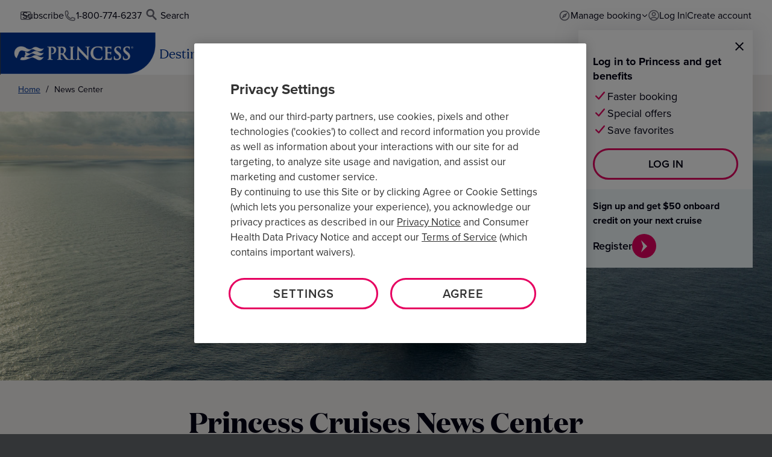

--- FILE ---
content_type: text/html;charset=utf-8
request_url: https://www.princess.com/news
body_size: 36418
content:

<!DOCTYPE HTML>
<html lang="en-US">
    <head>
    <script type="text/javascript" src="https://www.princess.com/static/cace53a2bb33fec8b99b9d5eb1ad454f9d3c434287dd74" async ></script><meta http-equiv="X-UA-Compatible" content="IE=edge"/>
    <meta charset="UTF-8"/>
    <meta http-equiv="content-type" content="text/html; charset=UTF-8"/>

    <title>News Center - Princess Cruises</title>
    <link rel="canonical" href="https://www.princess.com/news"/>

    

    

    
      <meta class="swiftype" name="keywords" content="press releases,news center"/>
      <meta class="swiftype" name="description" content="Find the latest news and press releases for Princess Cruises."/>

        <meta class="swiftype" name="lastPublishTime" data-type="date" content="Sun Oct 15 01:05:58 UTC 2023"/>
        <meta class="swiftype" name="category" data-type="enum" content="princess:news-&amp;-company-info"/>
    


    <meta name="template" content="freeform"/>
    <meta id="viewport" name="viewport" content="width=device-width, initial-scale=1.0"/>
    
    <meta name="google-site-verification" content="HN8PcjJUWyXbAN73m22wtBm6Nlk3tKkCjF3Fam4SCLo"/>
    
    <meta name="coveo-organization-id" content="princesscruisesandtoursincproduction140nsebck"/>
    <meta name="coveo-access-token" content="xx03f291f0-4df6-4df4-984e-afc5b4a5b78b"/>

    <meta property="og:type" content="website"/>
    <meta property="og:site_name" content="Cruises – Cruise Vacations – Find Best Cruises"/>
    <meta property="og:title" content="News Center"/>
    <meta property="og:url" content="https://www.princess.com/news"/>
    <meta property="og:description" content="Find the latest news and press releases for Princess Cruises."/>
    <meta property="og:image" content="socialImg"/>
       <!-- Meta tags for Twitter 2-->
    <meta name="twitter:card" content="summary"/>
    <meta name="twitter:title" content="News Center"/>
    <meta name="twitter:description" content="Find the latest news and press releases for Princess Cruises."/>
    <meta name="twitter:image" content="https://assets.princess.com/is/image/princesscruises/sun-princess-exterior-in-the-aegean-sea%3AHero-Large?ts=1767043035453"/>
    <link rel="stylesheet" href="https://use.typekit.net/mvj6ajr.css"/>
    <link rel="preload" href="/etc.clientlibs/princess/clientlibs/clientlib-site/resources/fonts/RedHatTextVF.ttf" as="font" type="font/ttf" crossorigin/>
    <link rel="preload" href="/etc.clientlibs/princess/clientlibs/clientlib-site/resources/fonts/Lora-SemiBoldItalic.ttf" as="font" type="font/ttf" crossorigin/>
    <link rel="preload" href="/etc.clientlibs/princess/clientlibs/clientlib-site/resources/fonts/Lora-MediumItalic.ttf" as="font" type="font/ttf" crossorigin/>
    <link rel="dns-prefetch" href="https://assets.princess.com"/>
    <link rel="preconnect" href="https://assets.princess.com"/>

    

    

    

    
    

    
    
    

    

    
    
    
<link rel="stylesheet" href="/etc.clientlibs/princess-base/clientlibs/clientlib-dependencies.lc-9fff6f752eeb11d03e18a142ccc42e2e-lc.min.css" type="text/css">
<link rel="stylesheet" href="/etc.clientlibs/princess/clientlibs/clientlib-all.lc-797ef92a5df65b4597288a18f4bbb090-lc.min.css" type="text/css">





    

    
        <script>
// akam-sw.js install script version 1.3.6
"serviceWorker"in navigator&&"find"in[]&&function(){var e=new Promise(function(e){"complete"===document.readyState||!1?e():(window.addEventListener("load",function(){e()}),setTimeout(function(){"complete"!==document.readyState&&e()},1e4))}),n=window.akamServiceWorkerInvoked,r="1.3.6";if(n)aka3pmLog("akam-setup already invoked");else{window.akamServiceWorkerInvoked=!0,window.aka3pmLog=function(){window.akamServiceWorkerDebug&&console.log.apply(console,arguments)};function o(e){(window.BOOMR_mq=window.BOOMR_mq||[]).push(["addVar",{"sm.sw.s":e,"sm.sw.v":r}])}var i="/akam-sw.js",a=new Map;navigator.serviceWorker.addEventListener("message",function(e){var n,r,o=e.data;if(o.isAka3pm)if(o.command){var i=(n=o.command,(r=a.get(n))&&r.length>0?r.shift():null);i&&i(e.data.response)}else if(o.commandToClient)switch(o.commandToClient){case"enableDebug":window.akamServiceWorkerDebug||(window.akamServiceWorkerDebug=!0,aka3pmLog("Setup script debug enabled via service worker message"),v());break;case"boomerangMQ":o.payload&&(window.BOOMR_mq=window.BOOMR_mq||[]).push(o.payload)}aka3pmLog("akam-sw message: "+JSON.stringify(e.data))});var t=function(e){return new Promise(function(n){var r,o;r=e.command,o=n,a.has(r)||a.set(r,[]),a.get(r).push(o),navigator.serviceWorker.controller&&(e.isAka3pm=!0,navigator.serviceWorker.controller.postMessage(e))})},c=function(e){return t({command:"navTiming",navTiming:e})},s=null,m={},d=function(){var e=i;return s&&(e+="?othersw="+encodeURIComponent(s)),function(e,n){return new Promise(function(r,i){aka3pmLog("Registering service worker with URL: "+e),navigator.serviceWorker.register(e,n).then(function(e){aka3pmLog("ServiceWorker registration successful with scope: ",e.scope),r(e),o(1)}).catch(function(e){aka3pmLog("ServiceWorker registration failed: ",e),o(0),i(e)})})}(e,m)},g=navigator.serviceWorker.__proto__.register;if(navigator.serviceWorker.__proto__.register=function(n,r){return n.includes(i)?g.call(this,n,r):(aka3pmLog("Overriding registration of service worker for: "+n),s=new URL(n,window.location.href),m=r,navigator.serviceWorker.controller?new Promise(function(n,r){var o=navigator.serviceWorker.controller.scriptURL;if(o.includes(i)){var a=encodeURIComponent(s);o.includes(a)?(aka3pmLog("Cancelling registration as we already integrate other SW: "+s),navigator.serviceWorker.getRegistration().then(function(e){n(e)})):e.then(function(){aka3pmLog("Unregistering existing 3pm service worker"),navigator.serviceWorker.getRegistration().then(function(e){e.unregister().then(function(){return d()}).then(function(e){n(e)}).catch(function(e){r(e)})})})}else aka3pmLog("Cancelling registration as we already have akam-sw.js installed"),navigator.serviceWorker.getRegistration().then(function(e){n(e)})}):g.call(this,n,r))},navigator.serviceWorker.controller){var u=navigator.serviceWorker.controller.scriptURL;u.includes("/akam-sw.js")||u.includes("/akam-sw-preprod.js")||u.includes("/threepm-sw.js")||(aka3pmLog("Detected existing service worker. Removing and re-adding inside akam-sw.js"),s=new URL(u,window.location.href),e.then(function(){navigator.serviceWorker.getRegistration().then(function(e){m={scope:e.scope},e.unregister(),d()})}))}else e.then(function(){window.akamServiceWorkerPreprod&&(i="/akam-sw-preprod.js"),d()});if(window.performance){var w=window.performance.timing,l=w.responseEnd-w.responseStart;c(l)}e.then(function(){t({command:"pageLoad"})});var k=!1;function v(){window.akamServiceWorkerDebug&&!k&&(k=!0,aka3pmLog("Initializing debug functions at window scope"),window.aka3pmInjectSwPolicy=function(e){return t({command:"updatePolicy",policy:e})},window.aka3pmDisableInjectedPolicy=function(){return t({command:"disableInjectedPolicy"})},window.aka3pmDeleteInjectedPolicy=function(){return t({command:"deleteInjectedPolicy"})},window.aka3pmGetStateAsync=function(){return t({command:"getState"})},window.aka3pmDumpState=function(){aka3pmGetStateAsync().then(function(e){aka3pmLog(JSON.stringify(e,null,"\t"))})},window.aka3pmInjectTiming=function(e){return c(e)},window.aka3pmUpdatePolicyFromNetwork=function(){return t({command:"pullPolicyFromNetwork"})})}v()}}();</script>
<script type="application/ld+json">
{
  "@context": "https://schema.org",
  "@type": "WebSite",
  "@id": "https://www.princess.com/#website",
  "url": "https://www.princess.com/",
  "name": "Princess Cruises",
  "alternateName": "Princess",
  "inLanguage": "en",
  "publisher": {
    "@type": "Organization",
    "@id": "https://www.princess.com/#organization",
    "name": "Princess Cruises",
    "url": "https://www.princess.com/",
    "logo": {
      "@type": "ImageObject",
      "url": "https://www.princess.com/content/dam/princess/cfm-assets-demo/Princess%20logo%20redesign.png"
    }
  }
}
</script>
<script type="application/ld+json">
{
  "@context": "https://schema.org",
  "@type": "Organization",
  "name": "Princess Cruises",
  "url": "https://www.princess.com/",
  "logo": {
    "@type": "ImageObject",
    "url": "https://www.princess.com/content/dam/princess/cfm-assets-demo/Princess%20logo%20redesign.png"
  },
  "sameAs": [
    "https://www.facebook.com/PrincessCruises",
    "https://www.instagram.com/princesscruises",
    "https://twitter.com/PrincessCruises",
    "https://www.youtube.com/user/PrincessCruises",
    "https://www.linkedin.com/company/princess-cruises/"
  ],
  "contactPoint": {
    "@type": "ContactPoint",
    "telephone": "+1-800-774-6237",
    "contactType": "Customer Service",
    "areaServed": ["US","CA"],
    "availableLanguage": ["English"]
  },
  "foundingDate": "1965",
  "founder": "Stanley McDonald",
  "parentOrganization": {
    "@type": "Organization",
    "name": "Carnival Corporation & plc",
    "url": "https://www.carnivalcorp.com/"
  },
  "address": {
    "@type": "PostalAddress",
    "streetAddress": "24305 Town Center Drive",
    "addressLocality": "Santa Clarita",
    "addressRegion": "CA",
    "postalCode": "91355",
    "addressCountry": "US"
  },
  "description": "Princess Cruises is a global cruise line known for its innovative ships, award-winning service, and immersive destination experiences. Sailing to over 330 destinations worldwide, Princess offers a blend of relaxation and adventure with personalized service and exclusive programs like the MedallionClass® experience.",
  "foundingLocation": {
    "@type": "Place",
    "name": "Seattle, Washington, USA"
  },
  "numberOfEmployees": 30000,
  "hasOfferCatalog": {
    "@type": "OfferCatalog",
    "name": "Cruise Destinations",
    "itemListElement": [
      {
        "@type": "Offer",
        "itemOffered": {
          "@type": "Service",
          "name": "Alaska Cruises"
        }
      },
      {
        "@type": "Offer",
        "itemOffered": {
          "@type": "Service",
          "name": "Caribbean Cruises"
        }
      },
      {
        "@type": "Offer",
        "itemOffered": {
          "@type": "Service",
          "name": "European Cruises"
        }
      },
      {
        "@type": "Offer",
        "itemOffered": {
          "@type": "Service",
          "name": "World Cruises"
        }
      }
    ]
  }
}
</script>
    

    
        <link rel="alternate" hreflang="en-US" href="https://www.princess.com/news"/>
    
        <link rel="alternate" hreflang="en-GB" href="https://www.princess.com/en-uk/news"/>
    
        <link rel="alternate" hreflang="en-AU" href="https://www.princess.com/en-au/news"/>
    
        <link rel="alternate" hreflang="en-HK" href="https://www.princess.com/en-hk/news"/>
    
        <link rel="alternate" hreflang="en-SG" href="https://www.princess.com/en-sg/news"/>
    
        <link rel="alternate" hreflang="x-default" href="https://www.princess.com/news"/>
    

    
    <script type="text/javascript" src="https://www.princess.com/assetroot/js/global/core/scripts/pcl-core-lib.js"></script>
    <script type="text/javascript" id="digital-data-tracking" src="https://www.princess.com/assetroot/js/global/tag-manager-pcl.js"></script>
    
    <link rel="icon" sizes="192x192" href="/etc.clientlibs/princess/clientlibs/clientlib-site/resources/icon-192x192.png"/>
    <link rel="apple-touch-icon" sizes="180x180" href="/etc.clientlibs/princess/clientlibs/clientlib-site/resources/apple-touch-icon-180x180.png"/>
    <link rel="apple-touch-icon" sizes="167x167" href="/etc.clientlibs/princess/clientlibs/clientlib-site/resources/apple-touch-icon-167x167.png"/>
    <link rel="apple-touch-icon" sizes="152x152" href="/etc.clientlibs/princess/clientlibs/clientlib-site/resources/apple-touch-icon-152x152.png"/>
    <link rel="apple-touch-icon" sizes="120x120" href="/etc.clientlibs/princess/clientlibs/clientlib-site/resources/apple-touch-icon-120x120.png"/>
    <meta name="msapplication-square310x310logo" content="/etc.clientlibs/princess/clientlibs/clientlib-site/resources/icon-310x310.png"/>
    <meta name="msapplication-wide310x150logo" content="/etc.clientlibs/princess/clientlibs/clientlib-site/resources/icon-310x150.png"/>
    <meta name="msapplication-square150x150logo" content="/etc.clientlibs/princess/clientlibs/clientlib-site/resources/icon-150x150.png"/>
    <meta name="msapplication-square70x70logo" content="/etc.clientlibs/princess/clientlibs/clientlib-site/resources/icon-70x70.png"/>

    

    

    
    <script type="text/javascript">
        window.digitalData = window.digitalData || {};
        let shipObj = {},
            tradeObj = {},
            subtradeObj = {},
            type = ""
            envValue = "Prod",
            pageTitleKebabValue = "news-center",
            pageLevels = "news".split('|');

        shipObj['id'] = "";
        shipObj['name'] = "";

        tradeObj['id'] = "";
        tradeObj['name'] = "";

        subtradeObj['id'] = "";
        subtradeObj['name'] = "";

        if (typeof window.digitalDataHelper !== "undefined") {
            for (let i = 0; i < pageLevels.length; i += 1) {
                window.digitalDataHelper.addData('page', 'level' + (i + 1), pageLevels[i]);
            }

            if (shipObj.id || shipObj.name) {
                window.digitalDataHelper.addData('content', 'ship', shipObj);
            }

            if (tradeObj.id || tradeObj.name) {
                window.digitalDataHelper.addData('content', 'trade', tradeObj);
            }

            if (subtradeObj.id || subtradeObj.name) {
                window.digitalDataHelper.addData('content', 'subtrade', subtradeObj);
            }

            if (type) {
                window.digitalDataHelper.addData('content', 'type', type);
            }

            window.digitalDataHelper.addData('page', 'env', envValue);
        }
    </script>

    


<script>(window.BOOMR_mq=window.BOOMR_mq||[]).push(["addVar",{"rua.upush":"false","rua.cpush":"false","rua.upre":"false","rua.cpre":"true","rua.uprl":"false","rua.cprl":"false","rua.cprf":"false","rua.trans":"SJ-3eb59c67-27da-45ae-bd0a-e0580e8ae9c2","rua.cook":"true","rua.ims":"false","rua.ufprl":"false","rua.cfprl":"true","rua.isuxp":"false","rua.texp":"norulematch","rua.ceh":"false","rua.ueh":"false","rua.ieh.st":"0"}]);</script>
                              <script>!function(e){var n="https://s.go-mpulse.net/boomerang/";if("False"=="True")e.BOOMR_config=e.BOOMR_config||{},e.BOOMR_config.PageParams=e.BOOMR_config.PageParams||{},e.BOOMR_config.PageParams.pci=!0,n="https://s2.go-mpulse.net/boomerang/";if(window.BOOMR_API_key="3R62F-GYAUP-ZE5UM-V7838-954V6",function(){function e(){if(!o){var e=document.createElement("script");e.id="boomr-scr-as",e.src=window.BOOMR.url,e.async=!0,i.parentNode.appendChild(e),o=!0}}function t(e){o=!0;var n,t,a,r,d=document,O=window;if(window.BOOMR.snippetMethod=e?"if":"i",t=function(e,n){var t=d.createElement("script");t.id=n||"boomr-if-as",t.src=window.BOOMR.url,BOOMR_lstart=(new Date).getTime(),e=e||d.body,e.appendChild(t)},!window.addEventListener&&window.attachEvent&&navigator.userAgent.match(/MSIE [67]\./))return window.BOOMR.snippetMethod="s",void t(i.parentNode,"boomr-async");a=document.createElement("IFRAME"),a.src="about:blank",a.title="",a.role="presentation",a.loading="eager",r=(a.frameElement||a).style,r.width=0,r.height=0,r.border=0,r.display="none",i.parentNode.appendChild(a);try{O=a.contentWindow,d=O.document.open()}catch(_){n=document.domain,a.src="javascript:var d=document.open();d.domain='"+n+"';void(0);",O=a.contentWindow,d=O.document.open()}if(n)d._boomrl=function(){this.domain=n,t()},d.write("<bo"+"dy onload='document._boomrl();'>");else if(O._boomrl=function(){t()},O.addEventListener)O.addEventListener("load",O._boomrl,!1);else if(O.attachEvent)O.attachEvent("onload",O._boomrl);d.close()}function a(e){window.BOOMR_onload=e&&e.timeStamp||(new Date).getTime()}if(!window.BOOMR||!window.BOOMR.version&&!window.BOOMR.snippetExecuted){window.BOOMR=window.BOOMR||{},window.BOOMR.snippetStart=(new Date).getTime(),window.BOOMR.snippetExecuted=!0,window.BOOMR.snippetVersion=12,window.BOOMR.url=n+"3R62F-GYAUP-ZE5UM-V7838-954V6";var i=document.currentScript||document.getElementsByTagName("script")[0],o=!1,r=document.createElement("link");if(r.relList&&"function"==typeof r.relList.supports&&r.relList.supports("preload")&&"as"in r)window.BOOMR.snippetMethod="p",r.href=window.BOOMR.url,r.rel="preload",r.as="script",r.addEventListener("load",e),r.addEventListener("error",function(){t(!0)}),setTimeout(function(){if(!o)t(!0)},3e3),BOOMR_lstart=(new Date).getTime(),i.parentNode.appendChild(r);else t(!1);if(window.addEventListener)window.addEventListener("load",a,!1);else if(window.attachEvent)window.attachEvent("onload",a)}}(),"".length>0)if(e&&"performance"in e&&e.performance&&"function"==typeof e.performance.setResourceTimingBufferSize)e.performance.setResourceTimingBufferSize();!function(){if(BOOMR=e.BOOMR||{},BOOMR.plugins=BOOMR.plugins||{},!BOOMR.plugins.AK){var n="true"=="true"?1:0,t="cookiepresent",a="cloyp5qxhuvpk2lpsnaa-f-8a60c3431-clientnsv4-s.akamaihd.net",i="false"=="true"?2:1,o={"ak.v":"39","ak.cp":"1634975","ak.ai":parseInt("142288",10),"ak.ol":"0","ak.cr":9,"ak.ipv":4,"ak.proto":"h2","ak.rid":"2858facd","ak.r":45721,"ak.a2":n,"ak.m":"x","ak.n":"essl","ak.bpcip":"18.221.135.0","ak.cport":39042,"ak.gh":"23.33.25.22","ak.quicv":"","ak.tlsv":"tls1.3","ak.0rtt":"","ak.0rtt.ed":"","ak.csrc":"-","ak.acc":"","ak.t":"1768919872","ak.ak":"hOBiQwZUYzCg5VSAfCLimQ==QaUo50dNPk7C89gikGsKH2jsI/R9zznZ6xZeigWi0k5lj35LFswaW1tqvLLbrEewcyVnlrms2GMGsrBzabsXHIXDF3MxHdg4uR0sXO+gkt/Re5ixuR03WB+6+PXDs3AQDARZZnLIT8S10MuR/Y50BA0RW1FK5tRAUNbLGrMfUHStvEIcYr+UwYhJaCmugUQmJ5qxos8mkJRjDcmmxPr9yPnhhYMZRX7qvGOAwH4xW5jQu3LWweoZh+zP1cNGHr0wAbGsT8RE2+vuV27Tpm2ZxY+Uba1QGF8p3fZ8ENR5XrLgQ7Is+V3KD/RvCCdZuW8JJxBenrWEeYp1MOzjDE2WBDYdLrIfIaRQcY1IR1t+5pCVvO3nKzpltfWrcw62SPdS7FDFKF2ZSQG2Xw4m12EealLlEhEc0RpwoD6LKKB/zF4=","ak.pv":"653","ak.dpoabenc":"","ak.tf":i};if(""!==t)o["ak.ruds"]=t;var r={i:!1,av:function(n){var t="http.initiator";if(n&&(!n[t]||"spa_hard"===n[t]))o["ak.feo"]=void 0!==e.aFeoApplied?1:0,BOOMR.addVar(o)},rv:function(){var e=["ak.bpcip","ak.cport","ak.cr","ak.csrc","ak.gh","ak.ipv","ak.m","ak.n","ak.ol","ak.proto","ak.quicv","ak.tlsv","ak.0rtt","ak.0rtt.ed","ak.r","ak.acc","ak.t","ak.tf"];BOOMR.removeVar(e)}};BOOMR.plugins.AK={akVars:o,akDNSPreFetchDomain:a,init:function(){if(!r.i){var e=BOOMR.subscribe;e("before_beacon",r.av,null,null),e("onbeacon",r.rv,null,null),r.i=!0}return this},is_complete:function(){return!0}}}}()}(window);</script></head>
    <body class="freeform blogarticlepage basepage basicpage" id="page-f0fd605f7a">
        
        

            
    

            
            
<div class="root responsivegrid">


<div class="aem-Grid aem-Grid--12 aem-Grid--default--12 ">
    
    <div class="experiencefragment aem-GridColumn aem-GridColumn--default--12">
<div class="cmp-experiencefragment cmp-experiencefragment--header" id="external-header">

    



<div class="xf-content-height">
    <div class="root responsivegrid">


<div class="aem-Grid aem-Grid--12 aem-Grid--default--12 ">
    
    <div class="ghost aem-GridColumn aem-GridColumn--default--12"></div>
<div class="country-banner aem-GridColumn aem-GridColumn--default--12"><div id="campaign-country-banner" class="cmp-country-banner" data-cmp-banner data-country-banner-id="campaign-country-banner" data-message="Welcome to our {{country}} site. To explore your region&#39;s content, click CONTINUE. &lt;br>By staying on this site, you agree to comply with the &lt;sup>†&lt;/sup>terms &amp; conditions specific to {{countryName}}." role="alert" aria-labelledby="country-banner-title" aria-describedby="country-banner-description" data-promotion-id="123456789" data-track="country-banner" data-track-component-type="country-banner">
    <p class="cmp-country-banner__message" id="country-banner-description">
        <!-- injected via js -->
    </p>
    <form class="cmp-country-banner__form" aria-labelledby="country-banner-title">
        <label for="country-select" class="visually-hidden">Select your country</label>
        <select id="country-select" name="target-country" class="cmp-country-banner__select">
            <option value="/en-au/" class="cmp-country-banner__country" data-track-component-type="option" data-track-id="country-australia" data-track="country-banner">
                🇦🇺 Australia
            </option>
            <option value="/en-sg/" class="cmp-country-banner__country" data-track-component-type="option" data-track-id="country-singapore" data-track="country-banner">
                🇸🇬 Singapore
            </option>
            <option value="/en-us/" class="cmp-country-banner__country" data-track-component-type="option" data-track-id="country-united-states" data-track="country-banner">
                🇺🇸 United States
            </option>
            <option value="/en-hk/" class="cmp-country-banner__country" data-track-component-type="option" data-track-id="country-hong-kong" data-track="country-banner">
                🇭🇰 Hong Kong
            </option>
            <option value="/en-uk/" class="cmp-country-banner__country" data-track-component-type="option" data-track-id="country-united-kingdom" data-track="country-banner">
                🇬🇧 United Kingdom
            </option>
        </select>
        <button class="cmp-country-banner__cta" type="submit" aria-label="CONTINUE" data-track-component-type="button" data-track-id="continue" data-track="country-banner">
            CONTINUE
        </button>
    </form>
    <button class="cmp-country-banner__close-button" type="button" aria-label="Close country banner" data-track-component-type="button" data-track-id="close-button" data-track="country-banner">
        <svg width="22" height="22" viewBox="0 0 22 22" fill="none" xmlns="http://www.w3.org/2000/svg">
            <path d="M7.46967 7.46965C7.76256 7.17676 8.23744 7.17676 8.53033 7.46965L11 9.93932L13.4697 7.46966C13.7626 7.17676 14.2374 7.17676 14.5303 7.46966C14.8232 7.76255 14.8232 8.23742 14.5303 8.53032L12.0607 11L14.5303 13.4697C14.8232 13.7625 14.8232 14.2374 14.5303 14.5303C14.2374 14.8232 13.7626 14.8232 13.4697 14.5303L11 12.0606L8.53033 14.5303C8.23744 14.8232 7.76256 14.8232 7.46967 14.5303C7.17678 14.2374 7.17678 13.7625 7.46967 13.4697L9.93934 11L7.46967 8.53031C7.17678 8.23742 7.17678 7.76255 7.46967 7.46965Z" fill="#020215"/>
            <path fill-rule="evenodd" clip-rule="evenodd" d="M11 0.25C5.06294 0.25 0.25 5.06294 0.25 11C0.25 16.9371 5.06294 21.75 11 21.75C16.9371 21.75 21.75 16.9371 21.75 11C21.75 5.06294 16.9371 0.25 11 0.25ZM1.75 11C1.75 5.89137 5.89137 1.75 11 1.75C16.1086 1.75 20.25 5.89137 20.25 11C20.25 16.1086 16.1086 20.25 11 20.25C5.89137 20.25 1.75 16.1086 1.75 11Z" fill="#020215"/>
        </svg>
    </button>
</div>
</div>
<div class="global-header aem-GridColumn aem-GridColumn--default--12">
<div dataJsonFromModels="{
  &#34;market&#34;: &#34;en-us&#34;,
  &#34;logoImage&#34;: &#34;/content/dam/princess/cfm-assets-demo/Princess logo redesign.png&#34;,
  &#34;logoImageForMobile&#34;: &#34;/content/dam/princess/cfm-assets-demo/Princess logo redesign.png&#34;,
  &#34;logoPathUrl&#34;: &#34;/en-us&#34;,
  &#34;anchorLabelForMobileMenuToggle&#34;: &#34;Skip to Menu Toggle Button &#34;,
  &#34;navigationToggleLabel&#34;: &#34;Toggle Navigation Menu&#34;,
  &#34;mainMenuLinks&#34;: [
    {
      &#34;menuTextLink&#34;: &#34;Destinations&#34;,
      &#34;iconImagePath&#34;: &#34;/content/dam/princess/cfm-assets-demo/Icon Logo.png&#34;,
      &#34;isCtaDisabled&#34;: true,
      &#34;isFeatured&#34;: false,
      &#34;isExternal&#34;: false,
      &#34;linkType&#34;: &#34;default&#34;,
      &#34;internalPath&#34;: &#34;&#34;,
      &#34;externalUrl&#34;: &#34;&#34;,
      &#34;princesscomAppLinks&#34;: &#34;&#34;,
      &#34;openInNewTab&#34;: &#34;false&#34;,
      &#34;sublink&#34;: [
        {
          &#34;menuTextLink&#34;: &#34;Cruise Destinations&#34;,
          &#34;iconImagePath&#34;: &#34;&#34;,
          &#34;isCtaDisabled&#34;: true,
          &#34;isFeatured&#34;: false,
          &#34;isExternal&#34;: false,
          &#34;linkType&#34;: &#34;default&#34;,
          &#34;internalPath&#34;: &#34;&#34;,
          &#34;externalUrl&#34;: &#34;&#34;,
          &#34;princesscomAppLinks&#34;: &#34;&#34;,
          &#34;openInNewTab&#34;: &#34;&#34;,
          &#34;sublink&#34;: [
            {
              &#34;menuTextLink&#34;: &#34;Alaska&#34;,
              &#34;iconImagePath&#34;: &#34;&#34;,
              &#34;isCtaDisabled&#34;: false,
              &#34;isFeatured&#34;: true,
              &#34;isExternal&#34;: true,
              &#34;linkType&#34;: &#34;default&#34;,
              &#34;internalPath&#34;: &#34;&#34;,
              &#34;externalUrl&#34;: &#34;/cruise-destinations/alaska-cruises&#34;,
              &#34;princesscomAppLinks&#34;: &#34;www&#34;,
              &#34;openInNewTab&#34;: &#34;false&#34;,
              &#34;flagMessage&#34;: &#34;&#34;,
              &#34;haspromotion&#34;: false
            },
            {
              &#34;menuTextLink&#34;: &#34;Alaska Cruisetours&#34;,
              &#34;iconImagePath&#34;: &#34;&#34;,
              &#34;isCtaDisabled&#34;: false,
              &#34;isFeatured&#34;: true,
              &#34;isExternal&#34;: false,
              &#34;linkType&#34;: &#34;default&#34;,
              &#34;internalPath&#34;: &#34;&#34;,
              &#34;externalUrl&#34;: &#34;https://www.princess.com/cruise-destinations/alaska-cruises/cruisetour-options&#34;,
              &#34;princesscomAppLinks&#34;: &#34;&#34;,
              &#34;openInNewTab&#34;: &#34;&#34;,
              &#34;flagMessage&#34;: &#34;&#34;,
              &#34;haspromotion&#34;: false
            },
            {
              &#34;menuTextLink&#34;: &#34;Caribbean&#34;,
              &#34;iconImagePath&#34;: &#34;&#34;,
              &#34;isCtaDisabled&#34;: false,
              &#34;isFeatured&#34;: true,
              &#34;isExternal&#34;: true,
              &#34;linkType&#34;: &#34;default&#34;,
              &#34;internalPath&#34;: &#34;&#34;,
              &#34;externalUrl&#34;: &#34;/cruise-destinations/caribbean-cruises&#34;,
              &#34;princesscomAppLinks&#34;: &#34;www&#34;,
              &#34;openInNewTab&#34;: &#34;false&#34;,
              &#34;flagMessage&#34;: &#34;&#34;,
              &#34;haspromotion&#34;: false
            },
            {
              &#34;menuTextLink&#34;: &#34;Mediterranean&#34;,
              &#34;iconImagePath&#34;: &#34;&#34;,
              &#34;isCtaDisabled&#34;: false,
              &#34;isFeatured&#34;: true,
              &#34;isExternal&#34;: true,
              &#34;linkType&#34;: &#34;default&#34;,
              &#34;internalPath&#34;: &#34;&#34;,
              &#34;externalUrl&#34;: &#34;/cruise-destinations/european-cruises/mediterranean-and-greek-isles&#34;,
              &#34;princesscomAppLinks&#34;: &#34;www&#34;,
              &#34;openInNewTab&#34;: &#34;false&#34;,
              &#34;flagMessage&#34;: &#34;&#34;,
              &#34;haspromotion&#34;: false
            },
            {
              &#34;menuTextLink&#34;: &#34;Alaska&#34;,
              &#34;iconImagePath&#34;: &#34;&#34;,
              &#34;isCtaDisabled&#34;: false,
              &#34;isFeatured&#34;: false,
              &#34;isExternal&#34;: true,
              &#34;linkType&#34;: &#34;default&#34;,
              &#34;internalPath&#34;: &#34;&#34;,
              &#34;externalUrl&#34;: &#34;/cruise-destinations/alaska-cruises&#34;,
              &#34;princesscomAppLinks&#34;: &#34;www&#34;,
              &#34;openInNewTab&#34;: &#34;false&#34;,
              &#34;flagMessage&#34;: &#34;&#34;,
              &#34;haspromotion&#34;: false
            },
            {
              &#34;menuTextLink&#34;: &#34;Asia&#34;,
              &#34;iconImagePath&#34;: &#34;&#34;,
              &#34;isCtaDisabled&#34;: false,
              &#34;isFeatured&#34;: false,
              &#34;isExternal&#34;: true,
              &#34;linkType&#34;: &#34;default&#34;,
              &#34;internalPath&#34;: &#34;&#34;,
              &#34;externalUrl&#34;: &#34;/cruise-destinations/asia-cruises&#34;,
              &#34;princesscomAppLinks&#34;: &#34;www&#34;,
              &#34;openInNewTab&#34;: &#34;false&#34;,
              &#34;flagMessage&#34;: &#34;&#34;,
              &#34;haspromotion&#34;: false
            },
            {
              &#34;menuTextLink&#34;: &#34;Australia&#34;,
              &#34;iconImagePath&#34;: &#34;&#34;,
              &#34;isCtaDisabled&#34;: true,
              &#34;isFeatured&#34;: false,
              &#34;isExternal&#34;: false,
              &#34;linkType&#34;: &#34;default&#34;,
              &#34;internalPath&#34;: &#34;&#34;,
              &#34;externalUrl&#34;: &#34;&#34;,
              &#34;princesscomAppLinks&#34;: &#34;&#34;,
              &#34;openInNewTab&#34;: &#34;false&#34;,
              &#34;sublink&#34;: [
                {
                  &#34;menuTextLink&#34;: &#34;Australia&#34;,
                  &#34;iconImagePath&#34;: &#34;&#34;,
                  &#34;isCtaDisabled&#34;: false,
                  &#34;isFeatured&#34;: false,
                  &#34;isExternal&#34;: true,
                  &#34;linkType&#34;: &#34;default&#34;,
                  &#34;internalPath&#34;: &#34;&#34;,
                  &#34;externalUrl&#34;: &#34;/cruise-destinations/australia-cruises&#34;,
                  &#34;princesscomAppLinks&#34;: &#34;www&#34;,
                  &#34;openInNewTab&#34;: &#34;false&#34;,
                  &#34;flagMessage&#34;: &#34;&#34;,
                  &#34;haspromotion&#34;: false
                },
                {
                  &#34;menuTextLink&#34;: &#34;New Zealand&#34;,
                  &#34;iconImagePath&#34;: &#34;&#34;,
                  &#34;isCtaDisabled&#34;: false,
                  &#34;isFeatured&#34;: false,
                  &#34;isExternal&#34;: true,
                  &#34;linkType&#34;: &#34;default&#34;,
                  &#34;internalPath&#34;: &#34;&#34;,
                  &#34;externalUrl&#34;: &#34;/cruise-destinations/australia-cruises/new-zealand&#34;,
                  &#34;princesscomAppLinks&#34;: &#34;www&#34;,
                  &#34;openInNewTab&#34;: &#34;false&#34;,
                  &#34;flagMessage&#34;: &#34;&#34;,
                  &#34;haspromotion&#34;: false
                },
                {
                  &#34;menuTextLink&#34;: &#34;Tahiti and South Pacific&#34;,
                  &#34;iconImagePath&#34;: &#34;&#34;,
                  &#34;isCtaDisabled&#34;: false,
                  &#34;isFeatured&#34;: false,
                  &#34;isExternal&#34;: true,
                  &#34;linkType&#34;: &#34;default&#34;,
                  &#34;internalPath&#34;: &#34;&#34;,
                  &#34;externalUrl&#34;: &#34;/cruise-destinations/tahiti-south-pacific-cruises&#34;,
                  &#34;princesscomAppLinks&#34;: &#34;www&#34;,
                  &#34;openInNewTab&#34;: &#34;false&#34;,
                  &#34;flagMessage&#34;: &#34;&#34;,
                  &#34;haspromotion&#34;: false
                }
              ],
              &#34;flagMessage&#34;: &#34;&#34;,
              &#34;haspromotion&#34;: false
            },
            {
              &#34;menuTextLink&#34;: &#34;California Pacific Coast&#34;,
              &#34;iconImagePath&#34;: &#34;&#34;,
              &#34;isCtaDisabled&#34;: false,
              &#34;isFeatured&#34;: false,
              &#34;isExternal&#34;: true,
              &#34;linkType&#34;: &#34;default&#34;,
              &#34;internalPath&#34;: &#34;&#34;,
              &#34;externalUrl&#34;: &#34;/cruise-destinations/california-coast-cruises&#34;,
              &#34;princesscomAppLinks&#34;: &#34;www&#34;,
              &#34;openInNewTab&#34;: &#34;false&#34;,
              &#34;flagMessage&#34;: &#34;&#34;,
              &#34;haspromotion&#34;: false
            },
            {
              &#34;menuTextLink&#34;: &#34;Canada \u0026 New England&#34;,
              &#34;iconImagePath&#34;: &#34;&#34;,
              &#34;isCtaDisabled&#34;: false,
              &#34;isFeatured&#34;: false,
              &#34;isExternal&#34;: true,
              &#34;linkType&#34;: &#34;default&#34;,
              &#34;internalPath&#34;: &#34;&#34;,
              &#34;externalUrl&#34;: &#34;/cruise-destinations/canada-cruises&#34;,
              &#34;princesscomAppLinks&#34;: &#34;www&#34;,
              &#34;openInNewTab&#34;: &#34;false&#34;,
              &#34;flagMessage&#34;: &#34;&#34;,
              &#34;haspromotion&#34;: false
            },
            {
              &#34;menuTextLink&#34;: &#34;Caribbean&#34;,
              &#34;iconImagePath&#34;: &#34;&#34;,
              &#34;isCtaDisabled&#34;: true,
              &#34;isFeatured&#34;: false,
              &#34;isExternal&#34;: false,
              &#34;linkType&#34;: &#34;default&#34;,
              &#34;internalPath&#34;: &#34;&#34;,
              &#34;externalUrl&#34;: &#34;&#34;,
              &#34;princesscomAppLinks&#34;: &#34;www&#34;,
              &#34;openInNewTab&#34;: &#34;false&#34;,
              &#34;sublink&#34;: [
                {
                  &#34;menuTextLink&#34;: &#34;Eastern Caribbean&#34;,
                  &#34;iconImagePath&#34;: &#34;&#34;,
                  &#34;isCtaDisabled&#34;: false,
                  &#34;isFeatured&#34;: false,
                  &#34;isExternal&#34;: true,
                  &#34;linkType&#34;: &#34;default&#34;,
                  &#34;internalPath&#34;: &#34;&#34;,
                  &#34;externalUrl&#34;: &#34;/cruise-destinations/caribbean-cruises/eastern-caribbean&#34;,
                  &#34;princesscomAppLinks&#34;: &#34;www&#34;,
                  &#34;openInNewTab&#34;: &#34;false&#34;,
                  &#34;flagMessage&#34;: &#34;&#34;,
                  &#34;haspromotion&#34;: false
                },
                {
                  &#34;menuTextLink&#34;: &#34;Western Caribbean&#34;,
                  &#34;iconImagePath&#34;: &#34;&#34;,
                  &#34;isCtaDisabled&#34;: false,
                  &#34;isFeatured&#34;: false,
                  &#34;isExternal&#34;: true,
                  &#34;linkType&#34;: &#34;default&#34;,
                  &#34;internalPath&#34;: &#34;&#34;,
                  &#34;externalUrl&#34;: &#34;/cruise-destinations/caribbean-cruises/western-caribbean&#34;,
                  &#34;princesscomAppLinks&#34;: &#34;www&#34;,
                  &#34;openInNewTab&#34;: &#34;false&#34;,
                  &#34;flagMessage&#34;: &#34;&#34;,
                  &#34;haspromotion&#34;: false
                },
                {
                  &#34;menuTextLink&#34;: &#34;Southern Caribbean&#34;,
                  &#34;iconImagePath&#34;: &#34;&#34;,
                  &#34;isCtaDisabled&#34;: false,
                  &#34;isFeatured&#34;: false,
                  &#34;isExternal&#34;: true,
                  &#34;linkType&#34;: &#34;default&#34;,
                  &#34;internalPath&#34;: &#34;&#34;,
                  &#34;externalUrl&#34;: &#34;/cruise-destinations/caribbean-cruises/southern-caribbean&#34;,
                  &#34;princesscomAppLinks&#34;: &#34;www&#34;,
                  &#34;openInNewTab&#34;: &#34;false&#34;,
                  &#34;flagMessage&#34;: &#34;&#34;,
                  &#34;haspromotion&#34;: false
                },
                {
                  &#34;menuTextLink&#34;: &#34;Bahamas&#34;,
                  &#34;iconImagePath&#34;: &#34;&#34;,
                  &#34;isCtaDisabled&#34;: false,
                  &#34;isFeatured&#34;: false,
                  &#34;isExternal&#34;: true,
                  &#34;linkType&#34;: &#34;default&#34;,
                  &#34;internalPath&#34;: &#34;&#34;,
                  &#34;externalUrl&#34;: &#34;/cruise-destinations/caribbean-cruises/bahamas-cruises&#34;,
                  &#34;princesscomAppLinks&#34;: &#34;www&#34;,
                  &#34;openInNewTab&#34;: &#34;false&#34;,
                  &#34;flagMessage&#34;: &#34;&#34;,
                  &#34;haspromotion&#34;: false
                },
                {
                  &#34;menuTextLink&#34;: &#34;Caribbean \u0026 Bahamas Getaways &#34;,
                  &#34;iconImagePath&#34;: &#34;&#34;,
                  &#34;isCtaDisabled&#34;: false,
                  &#34;isFeatured&#34;: false,
                  &#34;isExternal&#34;: true,
                  &#34;linkType&#34;: &#34;default&#34;,
                  &#34;internalPath&#34;: &#34;&#34;,
                  &#34;externalUrl&#34;: &#34;/cruise-destinations/caribbean-cruises/caribbean-getaways&#34;,
                  &#34;princesscomAppLinks&#34;: &#34;www&#34;,
                  &#34;openInNewTab&#34;: &#34;false&#34;,
                  &#34;flagMessage&#34;: &#34;&#34;,
                  &#34;haspromotion&#34;: false
                }
              ],
              &#34;flagMessage&#34;: &#34;&#34;,
              &#34;haspromotion&#34;: false
            },
            {
              &#34;menuTextLink&#34;: &#34;Northern Europe \u0026 Mediterranean&#34;,
              &#34;iconImagePath&#34;: &#34;&#34;,
              &#34;isCtaDisabled&#34;: false,
              &#34;isFeatured&#34;: false,
              &#34;isExternal&#34;: true,
              &#34;linkType&#34;: &#34;default&#34;,
              &#34;internalPath&#34;: &#34;&#34;,
              &#34;externalUrl&#34;: &#34;/cruise-destinations/european-cruises&#34;,
              &#34;princesscomAppLinks&#34;: &#34;www&#34;,
              &#34;openInNewTab&#34;: &#34;false&#34;,
              &#34;flagMessage&#34;: &#34;&#34;,
              &#34;haspromotion&#34;: false
            },
            {
              &#34;menuTextLink&#34;: &#34;Hawaii&#34;,
              &#34;iconImagePath&#34;: &#34;&#34;,
              &#34;isCtaDisabled&#34;: false,
              &#34;isFeatured&#34;: false,
              &#34;isExternal&#34;: true,
              &#34;linkType&#34;: &#34;default&#34;,
              &#34;internalPath&#34;: &#34;&#34;,
              &#34;externalUrl&#34;: &#34;/cruise-destinations/hawaii-cruises&#34;,
              &#34;princesscomAppLinks&#34;: &#34;www&#34;,
              &#34;openInNewTab&#34;: &#34;false&#34;,
              &#34;flagMessage&#34;: &#34;&#34;,
              &#34;haspromotion&#34;: false
            },
            {
              &#34;menuTextLink&#34;: &#34;Japan&#34;,
              &#34;iconImagePath&#34;: &#34;&#34;,
              &#34;isCtaDisabled&#34;: false,
              &#34;isFeatured&#34;: false,
              &#34;isExternal&#34;: true,
              &#34;linkType&#34;: &#34;default&#34;,
              &#34;internalPath&#34;: &#34;&#34;,
              &#34;externalUrl&#34;: &#34;/cruise-destinations/japan-cruises&#34;,
              &#34;princesscomAppLinks&#34;: &#34;www&#34;,
              &#34;openInNewTab&#34;: &#34;false&#34;,
              &#34;flagMessage&#34;: &#34;&#34;,
              &#34;haspromotion&#34;: false
            },
            {
              &#34;menuTextLink&#34;: &#34;Mexico&#34;,
              &#34;iconImagePath&#34;: &#34;&#34;,
              &#34;isCtaDisabled&#34;: false,
              &#34;isFeatured&#34;: false,
              &#34;isExternal&#34;: true,
              &#34;linkType&#34;: &#34;default&#34;,
              &#34;internalPath&#34;: &#34;&#34;,
              &#34;externalUrl&#34;: &#34;/cruise-destinations/mexico-cruises&#34;,
              &#34;princesscomAppLinks&#34;: &#34;www&#34;,
              &#34;openInNewTab&#34;: &#34;false&#34;,
              &#34;flagMessage&#34;: &#34;&#34;,
              &#34;haspromotion&#34;: false
            },
            {
              &#34;menuTextLink&#34;: &#34;Panama Canal&#34;,
              &#34;iconImagePath&#34;: &#34;&#34;,
              &#34;isCtaDisabled&#34;: false,
              &#34;isFeatured&#34;: false,
              &#34;isExternal&#34;: true,
              &#34;linkType&#34;: &#34;default&#34;,
              &#34;internalPath&#34;: &#34;&#34;,
              &#34;externalUrl&#34;: &#34;/cruise-destinations/panama-canal-cruises&#34;,
              &#34;princesscomAppLinks&#34;: &#34;www&#34;,
              &#34;openInNewTab&#34;: &#34;false&#34;,
              &#34;flagMessage&#34;: &#34;&#34;,
              &#34;haspromotion&#34;: false
            },
            {
              &#34;menuTextLink&#34;: &#34;South America \u0026 Antarctica&#34;,
              &#34;iconImagePath&#34;: &#34;&#34;,
              &#34;isCtaDisabled&#34;: false,
              &#34;isFeatured&#34;: false,
              &#34;isExternal&#34;: true,
              &#34;linkType&#34;: &#34;default&#34;,
              &#34;internalPath&#34;: &#34;&#34;,
              &#34;externalUrl&#34;: &#34;/cruise-destinations/south-america-cruises&#34;,
              &#34;princesscomAppLinks&#34;: &#34;www&#34;,
              &#34;openInNewTab&#34;: &#34;false&#34;,
              &#34;flagMessage&#34;: &#34;&#34;,
              &#34;haspromotion&#34;: false
            },
            {
              &#34;menuTextLink&#34;: &#34;Cruise Ports&#34;,
              &#34;iconImagePath&#34;: &#34;&#34;,
              &#34;isCtaDisabled&#34;: false,
              &#34;isFeatured&#34;: false,
              &#34;isExternal&#34;: true,
              &#34;linkType&#34;: &#34;default&#34;,
              &#34;internalPath&#34;: &#34;&#34;,
              &#34;externalUrl&#34;: &#34;/cruise-destinations/departure-ports&#34;,
              &#34;princesscomAppLinks&#34;: &#34;www&#34;,
              &#34;openInNewTab&#34;: &#34;false&#34;,
              &#34;flagMessage&#34;: &#34;&#34;,
              &#34;haspromotion&#34;: false
            },
            {
              &#34;menuTextLink&#34;: &#34;World Cruise&#34;,
              &#34;iconImagePath&#34;: &#34;&#34;,
              &#34;isCtaDisabled&#34;: false,
              &#34;isFeatured&#34;: false,
              &#34;isExternal&#34;: true,
              &#34;linkType&#34;: &#34;default&#34;,
              &#34;internalPath&#34;: &#34;&#34;,
              &#34;externalUrl&#34;: &#34;/cruise-destinations/world-cruises&#34;,
              &#34;princesscomAppLinks&#34;: &#34;www&#34;,
              &#34;openInNewTab&#34;: &#34;false&#34;,
              &#34;flagMessage&#34;: &#34;&#34;,
              &#34;haspromotion&#34;: false
            },
            {
              &#34;menuTextLink&#34;: &#34;View All&#34;,
              &#34;iconImagePath&#34;: &#34;&#34;,
              &#34;isCtaDisabled&#34;: false,
              &#34;isFeatured&#34;: false,
              &#34;isExternal&#34;: true,
              &#34;linkType&#34;: &#34;default&#34;,
              &#34;internalPath&#34;: &#34;&#34;,
              &#34;externalUrl&#34;: &#34;/cruise-destinations&#34;,
              &#34;princesscomAppLinks&#34;: &#34;www&#34;,
              &#34;openInNewTab&#34;: &#34;false&#34;,
              &#34;flagMessage&#34;: &#34;&#34;,
              &#34;haspromotion&#34;: false
            }
          ],
          &#34;flagMessage&#34;: &#34;&#34;,
          &#34;haspromotion&#34;: true
        },
        {
          &#34;menuTextLink&#34;: &#34;Cruise Types&#34;,
          &#34;iconImagePath&#34;: &#34;&#34;,
          &#34;isCtaDisabled&#34;: true,
          &#34;isFeatured&#34;: false,
          &#34;isExternal&#34;: false,
          &#34;linkType&#34;: &#34;default&#34;,
          &#34;internalPath&#34;: &#34;&#34;,
          &#34;externalUrl&#34;: &#34;&#34;,
          &#34;princesscomAppLinks&#34;: &#34;&#34;,
          &#34;openInNewTab&#34;: &#34;&#34;,
          &#34;sublink&#34;: [
            {
              &#34;menuTextLink&#34;: &#34;New Cruises&#34;,
              &#34;iconImagePath&#34;: &#34;&#34;,
              &#34;isCtaDisabled&#34;: false,
              &#34;isFeatured&#34;: false,
              &#34;isExternal&#34;: true,
              &#34;linkType&#34;: &#34;default&#34;,
              &#34;internalPath&#34;: &#34;&#34;,
              &#34;externalUrl&#34;: &#34;/cruise-destinations/new-cruise-itineraries&#34;,
              &#34;princesscomAppLinks&#34;: &#34;www&#34;,
              &#34;openInNewTab&#34;: &#34;false&#34;,
              &#34;flagMessage&#34;: &#34;&#34;,
              &#34;haspromotion&#34;: false
            },
            {
              &#34;menuTextLink&#34;: &#34;Cruisetours&#34;,
              &#34;iconImagePath&#34;: &#34;&#34;,
              &#34;isCtaDisabled&#34;: false,
              &#34;isFeatured&#34;: false,
              &#34;isExternal&#34;: true,
              &#34;linkType&#34;: &#34;default&#34;,
              &#34;internalPath&#34;: &#34;&#34;,
              &#34;externalUrl&#34;: &#34;/cruise-destinations/alaska-cruises/cruisetour-options&#34;,
              &#34;princesscomAppLinks&#34;: &#34;www&#34;,
              &#34;openInNewTab&#34;: &#34;false&#34;,
              &#34;flagMessage&#34;: &#34;&#34;,
              &#34;haspromotion&#34;: false
            },
            {
              &#34;menuTextLink&#34;: &#34;Celebration Cruises&#34;,
              &#34;iconImagePath&#34;: &#34;&#34;,
              &#34;isCtaDisabled&#34;: false,
              &#34;isFeatured&#34;: false,
              &#34;isExternal&#34;: true,
              &#34;linkType&#34;: &#34;default&#34;,
              &#34;internalPath&#34;: &#34;&#34;,
              &#34;externalUrl&#34;: &#34;/ships-and-experience/celebrations&#34;,
              &#34;princesscomAppLinks&#34;: &#34;www&#34;,
              &#34;openInNewTab&#34;: &#34;&#34;,
              &#34;flagMessage&#34;: &#34;&#34;,
              &#34;haspromotion&#34;: false
            },
            {
              &#34;menuTextLink&#34;: &#34;Epic Voyages&#34;,
              &#34;iconImagePath&#34;: &#34;&#34;,
              &#34;isCtaDisabled&#34;: false,
              &#34;isFeatured&#34;: false,
              &#34;isExternal&#34;: true,
              &#34;linkType&#34;: &#34;default&#34;,
              &#34;internalPath&#34;: &#34;&#34;,
              &#34;externalUrl&#34;: &#34;/cruise-destinations/epic-voyages&#34;,
              &#34;princesscomAppLinks&#34;: &#34;www&#34;,
              &#34;openInNewTab&#34;: &#34;false&#34;,
              &#34;flagMessage&#34;: &#34;&#34;,
              &#34;haspromotion&#34;: false
            },
            {
              &#34;menuTextLink&#34;: &#34;Holiday Cruises&#34;,
              &#34;iconImagePath&#34;: &#34;&#34;,
              &#34;isCtaDisabled&#34;: false,
              &#34;isFeatured&#34;: false,
              &#34;isExternal&#34;: true,
              &#34;linkType&#34;: &#34;default&#34;,
              &#34;internalPath&#34;: &#34;&#34;,
              &#34;externalUrl&#34;: &#34;/ships-and-experience/celebrations/holidays&#34;,
              &#34;princesscomAppLinks&#34;: &#34;www&#34;,
              &#34;openInNewTab&#34;: &#34;&#34;,
              &#34;flagMessage&#34;: &#34;&#34;,
              &#34;haspromotion&#34;: false
            },
            {
              &#34;menuTextLink&#34;: &#34;Themed Cruises&#34;,
              &#34;iconImagePath&#34;: &#34;&#34;,
              &#34;isCtaDisabled&#34;: false,
              &#34;isFeatured&#34;: false,
              &#34;isExternal&#34;: true,
              &#34;linkType&#34;: &#34;default&#34;,
              &#34;internalPath&#34;: &#34;&#34;,
              &#34;externalUrl&#34;: &#34;/ships-and-experience/special-events&#34;,
              &#34;princesscomAppLinks&#34;: &#34;www&#34;,
              &#34;openInNewTab&#34;: &#34;false&#34;,
              &#34;flagMessage&#34;: &#34;&#34;,
              &#34;haspromotion&#34;: false
            },
            {
              &#34;menuTextLink&#34;: &#34;World Cruise&#34;,
              &#34;iconImagePath&#34;: &#34;&#34;,
              &#34;isCtaDisabled&#34;: false,
              &#34;isFeatured&#34;: false,
              &#34;isExternal&#34;: true,
              &#34;linkType&#34;: &#34;default&#34;,
              &#34;internalPath&#34;: &#34;&#34;,
              &#34;externalUrl&#34;: &#34;/cruise-destinations/world-cruises&#34;,
              &#34;princesscomAppLinks&#34;: &#34;www&#34;,
              &#34;openInNewTab&#34;: &#34;false&#34;,
              &#34;flagMessage&#34;: &#34;&#34;,
              &#34;haspromotion&#34;: false
            }
          ],
          &#34;flagMessage&#34;: &#34;&#34;,
          &#34;haspromotion&#34;: false
        },
        {
          &#34;menuTextLink&#34;: &#34;Shore Excursions&#34;,
          &#34;iconImagePath&#34;: &#34;&#34;,
          &#34;isCtaDisabled&#34;: true,
          &#34;isFeatured&#34;: false,
          &#34;isExternal&#34;: false,
          &#34;linkType&#34;: &#34;default&#34;,
          &#34;internalPath&#34;: &#34;&#34;,
          &#34;externalUrl&#34;: &#34;&#34;,
          &#34;princesscomAppLinks&#34;: &#34;&#34;,
          &#34;openInNewTab&#34;: &#34;false&#34;,
          &#34;sublink&#34;: [
            {
              &#34;menuTextLink&#34;: &#34;Overview&#34;,
              &#34;iconImagePath&#34;: &#34;&#34;,
              &#34;isCtaDisabled&#34;: false,
              &#34;isFeatured&#34;: false,
              &#34;isExternal&#34;: true,
              &#34;linkType&#34;: &#34;default&#34;,
              &#34;internalPath&#34;: &#34;&#34;,
              &#34;externalUrl&#34;: &#34;/shore-excursions&#34;,
              &#34;princesscomAppLinks&#34;: &#34;www&#34;,
              &#34;openInNewTab&#34;: &#34;false&#34;,
              &#34;flagMessage&#34;: &#34;&#34;,
              &#34;haspromotion&#34;: false
            },
            {
              &#34;menuTextLink&#34;: &#34;Alaska Shore Excursions&#34;,
              &#34;iconImagePath&#34;: &#34;&#34;,
              &#34;isCtaDisabled&#34;: false,
              &#34;isFeatured&#34;: false,
              &#34;isExternal&#34;: true,
              &#34;linkType&#34;: &#34;default&#34;,
              &#34;internalPath&#34;: &#34;&#34;,
              &#34;externalUrl&#34;: &#34;/cruise-destinations/alaska-cruises/shore-excursions&#34;,
              &#34;princesscomAppLinks&#34;: &#34;www&#34;,
              &#34;openInNewTab&#34;: &#34;false&#34;,
              &#34;flagMessage&#34;: &#34;&#34;,
              &#34;haspromotion&#34;: false
            },
            {
              &#34;menuTextLink&#34;: &#34;Local Connections&#34;,
              &#34;iconImagePath&#34;: &#34;&#34;,
              &#34;isCtaDisabled&#34;: false,
              &#34;isFeatured&#34;: false,
              &#34;isExternal&#34;: true,
              &#34;linkType&#34;: &#34;default&#34;,
              &#34;internalPath&#34;: &#34;&#34;,
              &#34;externalUrl&#34;: &#34;/cruise-destinations/local-connections&#34;,
              &#34;princesscomAppLinks&#34;: &#34;www&#34;,
              &#34;openInNewTab&#34;: &#34;false&#34;,
              &#34;flagMessage&#34;: &#34;&#34;,
              &#34;haspromotion&#34;: false
            },
            {
              &#34;menuTextLink&#34;: &#34;Find Shore Excursions&#34;,
              &#34;iconImagePath&#34;: &#34;&#34;,
              &#34;isCtaDisabled&#34;: false,
              &#34;isFeatured&#34;: false,
              &#34;isExternal&#34;: true,
              &#34;linkType&#34;: &#34;default&#34;,
              &#34;internalPath&#34;: &#34;&#34;,
              &#34;externalUrl&#34;: &#34;/ports-excursions&#34;,
              &#34;princesscomAppLinks&#34;: &#34;www&#34;,
              &#34;openInNewTab&#34;: &#34;false&#34;,
              &#34;flagMessage&#34;: &#34;&#34;,
              &#34;haspromotion&#34;: false
            }
          ],
          &#34;flagMessage&#34;: &#34;&#34;,
          &#34;haspromotion&#34;: false
        }
      ],
      &#34;flagMessage&#34;: &#34;&#34;,
      &#34;haspromotion&#34;: true,
      &#34;promotionpath&#34;: [
        {
          &#34;image&#34;: &#34;/content/dam/princess/homepage/grid-snippet/pcl-bahamas-celebrationkey-drone-tdimaria.jpg&#34;,
          &#34;externalPath&#34;: &#34;/cruise-destinations/caribbean-cruises/bahamas-cruises/cruises-to-celebration-key&#34;,
          &#34;ctaText&#34;: &#34;Learn More&#34;,
          &#34;isExternal&#34;: &#34;false&#34;,
          &#34;description&#34;: &#34;\u003cp data-pm-slice\u003d\&#34;1 1 []\&#34;\u003eOur new exclusive destination in Grand Bahama.\u003c/p\u003e&#34;,
          &#34;internalPath&#34;: &#34;&#34;,
          &#34;title&#34;: &#34;Celebration Key™ awaits, sail in 2026&#34;
        }
      ]
    },
    {
      &#34;menuTextLink&#34;: &#34;Explore Ships&#34;,
      &#34;iconImagePath&#34;: &#34;&#34;,
      &#34;isCtaDisabled&#34;: true,
      &#34;isFeatured&#34;: false,
      &#34;isExternal&#34;: false,
      &#34;linkType&#34;: &#34;default&#34;,
      &#34;internalPath&#34;: &#34;&#34;,
      &#34;externalUrl&#34;: &#34;&#34;,
      &#34;princesscomAppLinks&#34;: &#34;&#34;,
      &#34;openInNewTab&#34;: &#34;false&#34;,
      &#34;sublink&#34;: [
        {
          &#34;menuTextLink&#34;: &#34;Ships&#34;,
          &#34;iconImagePath&#34;: &#34;/content/dam/icon.png&#34;,
          &#34;isCtaDisabled&#34;: true,
          &#34;isFeatured&#34;: false,
          &#34;isExternal&#34;: false,
          &#34;linkType&#34;: &#34;default&#34;,
          &#34;internalPath&#34;: &#34;&#34;,
          &#34;externalUrl&#34;: &#34;&#34;,
          &#34;princesscomAppLinks&#34;: &#34;&#34;,
          &#34;openInNewTab&#34;: &#34;&#34;,
          &#34;sublink&#34;: [
            {
              &#34;menuTextLink&#34;: &#34;Caribbean Princess&#34;,
              &#34;iconImagePath&#34;: &#34;&#34;,
              &#34;isCtaDisabled&#34;: false,
              &#34;isFeatured&#34;: false,
              &#34;isExternal&#34;: true,
              &#34;linkType&#34;: &#34;default&#34;,
              &#34;internalPath&#34;: &#34;&#34;,
              &#34;externalUrl&#34;: &#34;/ships-and-experience/ships/cb-caribbean-princess&#34;,
              &#34;princesscomAppLinks&#34;: &#34;www&#34;,
              &#34;openInNewTab&#34;: &#34;false&#34;,
              &#34;flagMessage&#34;: &#34;&#34;,
              &#34;haspromotion&#34;: false
            },
            {
              &#34;menuTextLink&#34;: &#34;Coral Princess&#34;,
              &#34;iconImagePath&#34;: &#34;&#34;,
              &#34;isCtaDisabled&#34;: false,
              &#34;isFeatured&#34;: false,
              &#34;isExternal&#34;: true,
              &#34;linkType&#34;: &#34;default&#34;,
              &#34;internalPath&#34;: &#34;&#34;,
              &#34;externalUrl&#34;: &#34;/ships-and-experience/ships/co-coral-princess&#34;,
              &#34;princesscomAppLinks&#34;: &#34;www&#34;,
              &#34;openInNewTab&#34;: &#34;false&#34;,
              &#34;flagMessage&#34;: &#34;&#34;,
              &#34;haspromotion&#34;: false
            },
            {
              &#34;menuTextLink&#34;: &#34;Crown Princess &#34;,
              &#34;iconImagePath&#34;: &#34;&#34;,
              &#34;isCtaDisabled&#34;: false,
              &#34;isFeatured&#34;: false,
              &#34;isExternal&#34;: true,
              &#34;linkType&#34;: &#34;default&#34;,
              &#34;internalPath&#34;: &#34;&#34;,
              &#34;externalUrl&#34;: &#34;/ships-and-experience/ships/kp-crown-princess&#34;,
              &#34;princesscomAppLinks&#34;: &#34;www&#34;,
              &#34;openInNewTab&#34;: &#34;false&#34;,
              &#34;flagMessage&#34;: &#34;&#34;,
              &#34;haspromotion&#34;: false
            },
            {
              &#34;menuTextLink&#34;: &#34;Diamond Princess&#34;,
              &#34;iconImagePath&#34;: &#34;&#34;,
              &#34;isCtaDisabled&#34;: false,
              &#34;isFeatured&#34;: false,
              &#34;isExternal&#34;: true,
              &#34;linkType&#34;: &#34;default&#34;,
              &#34;internalPath&#34;: &#34;&#34;,
              &#34;externalUrl&#34;: &#34;/ships-and-experience/ships/di-diamond-princess&#34;,
              &#34;princesscomAppLinks&#34;: &#34;www&#34;,
              &#34;openInNewTab&#34;: &#34;false&#34;,
              &#34;flagMessage&#34;: &#34;&#34;,
              &#34;haspromotion&#34;: false
            },
            {
              &#34;menuTextLink&#34;: &#34;Discovery Princess&#34;,
              &#34;iconImagePath&#34;: &#34;&#34;,
              &#34;isCtaDisabled&#34;: false,
              &#34;isFeatured&#34;: false,
              &#34;isExternal&#34;: true,
              &#34;linkType&#34;: &#34;default&#34;,
              &#34;internalPath&#34;: &#34;&#34;,
              &#34;externalUrl&#34;: &#34;/ships-and-experience/ships/xp-discovery-princess&#34;,
              &#34;princesscomAppLinks&#34;: &#34;www&#34;,
              &#34;openInNewTab&#34;: &#34;false&#34;,
              &#34;flagMessage&#34;: &#34;&#34;,
              &#34;haspromotion&#34;: false
            },
            {
              &#34;menuTextLink&#34;: &#34;Emerald Princess&#34;,
              &#34;iconImagePath&#34;: &#34;&#34;,
              &#34;isCtaDisabled&#34;: false,
              &#34;isFeatured&#34;: false,
              &#34;isExternal&#34;: true,
              &#34;linkType&#34;: &#34;default&#34;,
              &#34;internalPath&#34;: &#34;&#34;,
              &#34;externalUrl&#34;: &#34;/ships-and-experience/ships/ep-emerald-princess&#34;,
              &#34;princesscomAppLinks&#34;: &#34;www&#34;,
              &#34;openInNewTab&#34;: &#34;false&#34;,
              &#34;flagMessage&#34;: &#34;&#34;,
              &#34;haspromotion&#34;: false
            },
            {
              &#34;menuTextLink&#34;: &#34;Enchanted Princess&#34;,
              &#34;iconImagePath&#34;: &#34;&#34;,
              &#34;isCtaDisabled&#34;: false,
              &#34;isFeatured&#34;: false,
              &#34;isExternal&#34;: true,
              &#34;linkType&#34;: &#34;default&#34;,
              &#34;internalPath&#34;: &#34;&#34;,
              &#34;externalUrl&#34;: &#34;/ships-and-experience/ships/ex-enchanted-princess&#34;,
              &#34;princesscomAppLinks&#34;: &#34;www&#34;,
              &#34;openInNewTab&#34;: &#34;false&#34;,
              &#34;flagMessage&#34;: &#34;&#34;,
              &#34;haspromotion&#34;: false
            },
            {
              &#34;menuTextLink&#34;: &#34;Grand Princess&#34;,
              &#34;iconImagePath&#34;: &#34;&#34;,
              &#34;isCtaDisabled&#34;: false,
              &#34;isFeatured&#34;: false,
              &#34;isExternal&#34;: true,
              &#34;linkType&#34;: &#34;default&#34;,
              &#34;internalPath&#34;: &#34;&#34;,
              &#34;externalUrl&#34;: &#34;/ships-and-experience/ships/ap-grand-princess&#34;,
              &#34;princesscomAppLinks&#34;: &#34;www&#34;,
              &#34;openInNewTab&#34;: &#34;false&#34;,
              &#34;flagMessage&#34;: &#34;&#34;,
              &#34;haspromotion&#34;: false
            },
            {
              &#34;menuTextLink&#34;: &#34;Island Princess&#34;,
              &#34;iconImagePath&#34;: &#34;&#34;,
              &#34;isCtaDisabled&#34;: false,
              &#34;isFeatured&#34;: false,
              &#34;isExternal&#34;: true,
              &#34;linkType&#34;: &#34;default&#34;,
              &#34;internalPath&#34;: &#34;&#34;,
              &#34;externalUrl&#34;: &#34;/ships-and-experience/ships/ip-island-princess&#34;,
              &#34;princesscomAppLinks&#34;: &#34;www&#34;,
              &#34;openInNewTab&#34;: &#34;false&#34;,
              &#34;flagMessage&#34;: &#34;&#34;,
              &#34;haspromotion&#34;: false
            },
            {
              &#34;menuTextLink&#34;: &#34;Majestic Princess&#34;,
              &#34;iconImagePath&#34;: &#34;&#34;,
              &#34;isCtaDisabled&#34;: false,
              &#34;isFeatured&#34;: false,
              &#34;isExternal&#34;: true,
              &#34;linkType&#34;: &#34;default&#34;,
              &#34;internalPath&#34;: &#34;&#34;,
              &#34;externalUrl&#34;: &#34;/ships-and-experience/ships/mj-majestic-princess&#34;,
              &#34;princesscomAppLinks&#34;: &#34;www&#34;,
              &#34;openInNewTab&#34;: &#34;false&#34;,
              &#34;flagMessage&#34;: &#34;&#34;,
              &#34;haspromotion&#34;: false
            },
            {
              &#34;menuTextLink&#34;: &#34;Regal Princess&#34;,
              &#34;iconImagePath&#34;: &#34;&#34;,
              &#34;isCtaDisabled&#34;: false,
              &#34;isFeatured&#34;: false,
              &#34;isExternal&#34;: true,
              &#34;linkType&#34;: &#34;default&#34;,
              &#34;internalPath&#34;: &#34;&#34;,
              &#34;externalUrl&#34;: &#34;/ships-and-experience/ships/gp-regal-princess&#34;,
              &#34;princesscomAppLinks&#34;: &#34;www&#34;,
              &#34;openInNewTab&#34;: &#34;false&#34;,
              &#34;flagMessage&#34;: &#34;&#34;,
              &#34;haspromotion&#34;: false
            },
            {
              &#34;menuTextLink&#34;: &#34;Royal Princess&#34;,
              &#34;iconImagePath&#34;: &#34;&#34;,
              &#34;isCtaDisabled&#34;: false,
              &#34;isFeatured&#34;: false,
              &#34;isExternal&#34;: true,
              &#34;linkType&#34;: &#34;default&#34;,
              &#34;internalPath&#34;: &#34;&#34;,
              &#34;externalUrl&#34;: &#34;/ships-and-experience/ships/rp-royal-princess&#34;,
              &#34;princesscomAppLinks&#34;: &#34;www&#34;,
              &#34;openInNewTab&#34;: &#34;false&#34;,
              &#34;flagMessage&#34;: &#34;&#34;,
              &#34;haspromotion&#34;: false
            },
            {
              &#34;menuTextLink&#34;: &#34;Ruby Princess&#34;,
              &#34;iconImagePath&#34;: &#34;&#34;,
              &#34;isCtaDisabled&#34;: false,
              &#34;isFeatured&#34;: false,
              &#34;isExternal&#34;: true,
              &#34;linkType&#34;: &#34;default&#34;,
              &#34;internalPath&#34;: &#34;&#34;,
              &#34;externalUrl&#34;: &#34;/ships-and-experience/ships/ru-ruby-princess&#34;,
              &#34;princesscomAppLinks&#34;: &#34;www&#34;,
              &#34;openInNewTab&#34;: &#34;false&#34;,
              &#34;flagMessage&#34;: &#34;&#34;,
              &#34;haspromotion&#34;: false
            },
            {
              &#34;menuTextLink&#34;: &#34;Sapphire Princess&#34;,
              &#34;iconImagePath&#34;: &#34;&#34;,
              &#34;isCtaDisabled&#34;: false,
              &#34;isFeatured&#34;: false,
              &#34;isExternal&#34;: true,
              &#34;linkType&#34;: &#34;default&#34;,
              &#34;internalPath&#34;: &#34;&#34;,
              &#34;externalUrl&#34;: &#34;/ships-and-experience/ships/sa-sapphire-princess&#34;,
              &#34;princesscomAppLinks&#34;: &#34;www&#34;,
              &#34;openInNewTab&#34;: &#34;false&#34;,
              &#34;flagMessage&#34;: &#34;&#34;,
              &#34;haspromotion&#34;: false
            },
            {
              &#34;menuTextLink&#34;: &#34;Sky Princess&#34;,
              &#34;iconImagePath&#34;: &#34;&#34;,
              &#34;isCtaDisabled&#34;: false,
              &#34;isFeatured&#34;: false,
              &#34;isExternal&#34;: true,
              &#34;linkType&#34;: &#34;default&#34;,
              &#34;internalPath&#34;: &#34;&#34;,
              &#34;externalUrl&#34;: &#34;/ships-and-experience/ships/yp-sky-princess&#34;,
              &#34;princesscomAppLinks&#34;: &#34;www&#34;,
              &#34;openInNewTab&#34;: &#34;false&#34;,
              &#34;flagMessage&#34;: &#34;&#34;,
              &#34;haspromotion&#34;: false
            },
            {
              &#34;menuTextLink&#34;: &#34;Star Princess - New&#34;,
              &#34;iconImagePath&#34;: &#34;&#34;,
              &#34;isCtaDisabled&#34;: false,
              &#34;isFeatured&#34;: true,
              &#34;isExternal&#34;: true,
              &#34;linkType&#34;: &#34;default&#34;,
              &#34;internalPath&#34;: &#34;&#34;,
              &#34;externalUrl&#34;: &#34;/ships-and-experience/ships/st-star-princess&#34;,
              &#34;princesscomAppLinks&#34;: &#34;www&#34;,
              &#34;openInNewTab&#34;: &#34;false&#34;,
              &#34;flagMessage&#34;: &#34;&#34;,
              &#34;haspromotion&#34;: false
            },
            {
              &#34;menuTextLink&#34;: &#34;Sun Princess - New&#34;,
              &#34;iconImagePath&#34;: &#34;&#34;,
              &#34;isCtaDisabled&#34;: false,
              &#34;isFeatured&#34;: true,
              &#34;isExternal&#34;: true,
              &#34;linkType&#34;: &#34;default&#34;,
              &#34;internalPath&#34;: &#34;&#34;,
              &#34;externalUrl&#34;: &#34;/ships-and-experience/ships/su-sun-princess&#34;,
              &#34;princesscomAppLinks&#34;: &#34;www&#34;,
              &#34;openInNewTab&#34;: &#34;false&#34;,
              &#34;flagMessage&#34;: &#34;&#34;,
              &#34;haspromotion&#34;: false
            },
            {
              &#34;menuTextLink&#34;: &#34;View All&#34;,
              &#34;iconImagePath&#34;: &#34;&#34;,
              &#34;isCtaDisabled&#34;: false,
              &#34;isFeatured&#34;: false,
              &#34;isExternal&#34;: true,
              &#34;linkType&#34;: &#34;default&#34;,
              &#34;internalPath&#34;: &#34;&#34;,
              &#34;externalUrl&#34;: &#34;/ships-and-experience/ships&#34;,
              &#34;princesscomAppLinks&#34;: &#34;www&#34;,
              &#34;openInNewTab&#34;: &#34;false&#34;,
              &#34;flagMessage&#34;: &#34;&#34;,
              &#34;haspromotion&#34;: false
            }
          ],
          &#34;flagMessage&#34;: &#34;&#34;,
          &#34;haspromotion&#34;: false
        },
        {
          &#34;menuTextLink&#34;: &#34;Staterooms&#34;,
          &#34;iconImagePath&#34;: &#34;&#34;,
          &#34;isCtaDisabled&#34;: true,
          &#34;isFeatured&#34;: false,
          &#34;isExternal&#34;: false,
          &#34;linkType&#34;: &#34;default&#34;,
          &#34;internalPath&#34;: &#34;&#34;,
          &#34;externalUrl&#34;: &#34;&#34;,
          &#34;princesscomAppLinks&#34;: &#34;&#34;,
          &#34;openInNewTab&#34;: &#34;false&#34;,
          &#34;sublink&#34;: [
            {
              &#34;menuTextLink&#34;: &#34;Overview&#34;,
              &#34;iconImagePath&#34;: &#34;&#34;,
              &#34;isCtaDisabled&#34;: false,
              &#34;isFeatured&#34;: false,
              &#34;isExternal&#34;: true,
              &#34;linkType&#34;: &#34;default&#34;,
              &#34;internalPath&#34;: &#34;&#34;,
              &#34;externalUrl&#34;: &#34;/staterooms&#34;,
              &#34;princesscomAppLinks&#34;: &#34;www&#34;,
              &#34;openInNewTab&#34;: &#34;false&#34;,
              &#34;flagMessage&#34;: &#34;&#34;,
              &#34;haspromotion&#34;: false
            },
            {
              &#34;menuTextLink&#34;: &#34;Reserve Collection&#34;,
              &#34;iconImagePath&#34;: &#34;&#34;,
              &#34;isCtaDisabled&#34;: false,
              &#34;isFeatured&#34;: false,
              &#34;isExternal&#34;: true,
              &#34;linkType&#34;: &#34;default&#34;,
              &#34;internalPath&#34;: &#34;&#34;,
              &#34;externalUrl&#34;: &#34;/staterooms/reserve-collection&#34;,
              &#34;princesscomAppLinks&#34;: &#34;www&#34;,
              &#34;openInNewTab&#34;: &#34;false&#34;,
              &#34;flagMessage&#34;: &#34;&#34;,
              &#34;haspromotion&#34;: false
            },
            {
              &#34;menuTextLink&#34;: &#34;Sanctuary Collection&#34;,
              &#34;iconImagePath&#34;: &#34;&#34;,
              &#34;isCtaDisabled&#34;: false,
              &#34;isFeatured&#34;: false,
              &#34;isExternal&#34;: true,
              &#34;linkType&#34;: &#34;default&#34;,
              &#34;internalPath&#34;: &#34;&#34;,
              &#34;externalUrl&#34;: &#34;/staterooms/sanctuary-collection&#34;,
              &#34;princesscomAppLinks&#34;: &#34;www&#34;,
              &#34;openInNewTab&#34;: &#34;false&#34;,
              &#34;flagMessage&#34;: &#34;&#34;,
              &#34;haspromotion&#34;: false
            },
            {
              &#34;menuTextLink&#34;: &#34;Suites&#34;,
              &#34;iconImagePath&#34;: &#34;&#34;,
              &#34;isCtaDisabled&#34;: false,
              &#34;isFeatured&#34;: false,
              &#34;isExternal&#34;: true,
              &#34;linkType&#34;: &#34;default&#34;,
              &#34;internalPath&#34;: &#34;&#34;,
              &#34;externalUrl&#34;: &#34;/staterooms/suites&#34;,
              &#34;princesscomAppLinks&#34;: &#34;www&#34;,
              &#34;openInNewTab&#34;: &#34;false&#34;,
              &#34;flagMessage&#34;: &#34;&#34;,
              &#34;haspromotion&#34;: false
            },
            {
              &#34;menuTextLink&#34;: &#34;Mini-Suites&#34;,
              &#34;iconImagePath&#34;: &#34;&#34;,
              &#34;isCtaDisabled&#34;: false,
              &#34;isFeatured&#34;: false,
              &#34;isExternal&#34;: true,
              &#34;linkType&#34;: &#34;default&#34;,
              &#34;internalPath&#34;: &#34;&#34;,
              &#34;externalUrl&#34;: &#34;/staterooms/mini-suites&#34;,
              &#34;princesscomAppLinks&#34;: &#34;www&#34;,
              &#34;openInNewTab&#34;: &#34;false&#34;,
              &#34;flagMessage&#34;: &#34;&#34;,
              &#34;haspromotion&#34;: false
            },
            {
              &#34;menuTextLink&#34;: &#34;Balcony&#34;,
              &#34;iconImagePath&#34;: &#34;&#34;,
              &#34;isCtaDisabled&#34;: false,
              &#34;isFeatured&#34;: false,
              &#34;isExternal&#34;: true,
              &#34;linkType&#34;: &#34;default&#34;,
              &#34;internalPath&#34;: &#34;&#34;,
              &#34;externalUrl&#34;: &#34;/staterooms/balcony&#34;,
              &#34;princesscomAppLinks&#34;: &#34;www&#34;,
              &#34;openInNewTab&#34;: &#34;false&#34;,
              &#34;flagMessage&#34;: &#34;&#34;,
              &#34;haspromotion&#34;: false
            },
            {
              &#34;menuTextLink&#34;: &#34;Oceanview&#34;,
              &#34;iconImagePath&#34;: &#34;&#34;,
              &#34;isCtaDisabled&#34;: false,
              &#34;isFeatured&#34;: false,
              &#34;isExternal&#34;: true,
              &#34;linkType&#34;: &#34;default&#34;,
              &#34;internalPath&#34;: &#34;&#34;,
              &#34;externalUrl&#34;: &#34;/staterooms/oceanview&#34;,
              &#34;princesscomAppLinks&#34;: &#34;www&#34;,
              &#34;openInNewTab&#34;: &#34;false&#34;,
              &#34;flagMessage&#34;: &#34;&#34;,
              &#34;haspromotion&#34;: false
            },
            {
              &#34;menuTextLink&#34;: &#34;Interior&#34;,
              &#34;iconImagePath&#34;: &#34;&#34;,
              &#34;isCtaDisabled&#34;: false,
              &#34;isFeatured&#34;: false,
              &#34;isExternal&#34;: true,
              &#34;linkType&#34;: &#34;default&#34;,
              &#34;internalPath&#34;: &#34;&#34;,
              &#34;externalUrl&#34;: &#34;/staterooms/interior&#34;,
              &#34;princesscomAppLinks&#34;: &#34;www&#34;,
              &#34;openInNewTab&#34;: &#34;false&#34;,
              &#34;flagMessage&#34;: &#34;&#34;,
              &#34;haspromotion&#34;: false
            }
          ],
          &#34;flagMessage&#34;: &#34;&#34;,
          &#34;haspromotion&#34;: false
        },
        {
          &#34;menuTextLink&#34;: &#34;Onboard Experience&#34;,
          &#34;iconImagePath&#34;: &#34;&#34;,
          &#34;isCtaDisabled&#34;: true,
          &#34;isFeatured&#34;: false,
          &#34;isExternal&#34;: false,
          &#34;linkType&#34;: &#34;default&#34;,
          &#34;internalPath&#34;: &#34;&#34;,
          &#34;externalUrl&#34;: &#34;&#34;,
          &#34;princesscomAppLinks&#34;: &#34;&#34;,
          &#34;openInNewTab&#34;: &#34;false&#34;,
          &#34;sublink&#34;: [
            {
              &#34;menuTextLink&#34;: &#34;Activities&#34;,
              &#34;iconImagePath&#34;: &#34;&#34;,
              &#34;isCtaDisabled&#34;: false,
              &#34;isFeatured&#34;: false,
              &#34;isExternal&#34;: true,
              &#34;linkType&#34;: &#34;default&#34;,
              &#34;internalPath&#34;: &#34;&#34;,
              &#34;externalUrl&#34;: &#34;/ships-and-experience/onboard-experience/activities&#34;,
              &#34;princesscomAppLinks&#34;: &#34;www&#34;,
              &#34;openInNewTab&#34;: &#34;false&#34;,
              &#34;flagMessage&#34;: &#34;&#34;,
              &#34;haspromotion&#34;: false
            },
            {
              &#34;menuTextLink&#34;: &#34;Casino&#34;,
              &#34;iconImagePath&#34;: &#34;&#34;,
              &#34;isCtaDisabled&#34;: false,
              &#34;isFeatured&#34;: false,
              &#34;isExternal&#34;: true,
              &#34;linkType&#34;: &#34;default&#34;,
              &#34;internalPath&#34;: &#34;&#34;,
              &#34;externalUrl&#34;: &#34;/ships-and-experience/onboard-experience/activities/casino&#34;,
              &#34;princesscomAppLinks&#34;: &#34;www&#34;,
              &#34;openInNewTab&#34;: &#34;false&#34;,
              &#34;flagMessage&#34;: &#34;&#34;,
              &#34;haspromotion&#34;: false
            },
            {
              &#34;menuTextLink&#34;: &#34;Cruise Dining&#34;,
              &#34;iconImagePath&#34;: &#34;&#34;,
              &#34;isCtaDisabled&#34;: false,
              &#34;isFeatured&#34;: false,
              &#34;isExternal&#34;: true,
              &#34;linkType&#34;: &#34;default&#34;,
              &#34;internalPath&#34;: &#34;&#34;,
              &#34;externalUrl&#34;: &#34;/cruise-dining&#34;,
              &#34;princesscomAppLinks&#34;: &#34;www&#34;,
              &#34;openInNewTab&#34;: &#34;false&#34;,
              &#34;flagMessage&#34;: &#34;&#34;,
              &#34;haspromotion&#34;: false
            },
            {
              &#34;menuTextLink&#34;: &#34;Entertainment&#34;,
              &#34;iconImagePath&#34;: &#34;&#34;,
              &#34;isCtaDisabled&#34;: false,
              &#34;isFeatured&#34;: false,
              &#34;isExternal&#34;: true,
              &#34;linkType&#34;: &#34;default&#34;,
              &#34;internalPath&#34;: &#34;&#34;,
              &#34;externalUrl&#34;: &#34;/ships-and-experience/onboard-experience/entertainment&#34;,
              &#34;princesscomAppLinks&#34;: &#34;www&#34;,
              &#34;openInNewTab&#34;: &#34;false&#34;,
              &#34;flagMessage&#34;: &#34;&#34;,
              &#34;haspromotion&#34;: false
            },
            {
              &#34;menuTextLink&#34;: &#34;Kids, Teens \u0026 Families&#34;,
              &#34;iconImagePath&#34;: &#34;&#34;,
              &#34;isCtaDisabled&#34;: false,
              &#34;isFeatured&#34;: false,
              &#34;isExternal&#34;: true,
              &#34;linkType&#34;: &#34;default&#34;,
              &#34;internalPath&#34;: &#34;&#34;,
              &#34;externalUrl&#34;: &#34;/ships-and-experience/onboard-experience/kids-and-teens&#34;,
              &#34;princesscomAppLinks&#34;: &#34;www&#34;,
              &#34;openInNewTab&#34;: &#34;false&#34;,
              &#34;flagMessage&#34;: &#34;&#34;,
              &#34;haspromotion&#34;: false
            },
            {
              &#34;menuTextLink&#34;: &#34;Onboard Packages&#34;,
              &#34;iconImagePath&#34;: &#34;&#34;,
              &#34;isCtaDisabled&#34;: false,
              &#34;isFeatured&#34;: false,
              &#34;isExternal&#34;: true,
              &#34;linkType&#34;: &#34;default&#34;,
              &#34;internalPath&#34;: &#34;&#34;,
              &#34;externalUrl&#34;: &#34;/cruise-dining/beverages&#34;,
              &#34;princesscomAppLinks&#34;: &#34;www&#34;,
              &#34;openInNewTab&#34;: &#34;false&#34;,
              &#34;flagMessage&#34;: &#34;&#34;,
              &#34;haspromotion&#34;: false
            },
            {
              &#34;menuTextLink&#34;: &#34;Wellness&#34;,
              &#34;iconImagePath&#34;: &#34;&#34;,
              &#34;isCtaDisabled&#34;: false,
              &#34;isFeatured&#34;: false,
              &#34;isExternal&#34;: true,
              &#34;linkType&#34;: &#34;default&#34;,
              &#34;internalPath&#34;: &#34;&#34;,
              &#34;externalUrl&#34;: &#34;/ships-and-experience/onboard-experience/wellness&#34;,
              &#34;princesscomAppLinks&#34;: &#34;www&#34;,
              &#34;openInNewTab&#34;: &#34;false&#34;,
              &#34;flagMessage&#34;: &#34;&#34;,
              &#34;haspromotion&#34;: false
            },
            {
              &#34;menuTextLink&#34;: &#34;MedallionNet® at Sea &#34;,
              &#34;iconImagePath&#34;: &#34;&#34;,
              &#34;isCtaDisabled&#34;: false,
              &#34;isFeatured&#34;: false,
              &#34;isExternal&#34;: true,
              &#34;linkType&#34;: &#34;default&#34;,
              &#34;internalPath&#34;: &#34;&#34;,
              &#34;externalUrl&#34;: &#34;/ships-and-experience/princess-medallionclass/medallionnet&#34;,
              &#34;princesscomAppLinks&#34;: &#34;www&#34;,
              &#34;openInNewTab&#34;: &#34;&#34;,
              &#34;flagMessage&#34;: &#34;&#34;,
              &#34;haspromotion&#34;: false
            }
          ],
          &#34;flagMessage&#34;: &#34;&#34;,
          &#34;haspromotion&#34;: false
        }
      ],
      &#34;flagMessage&#34;: &#34;&#34;,
      &#34;haspromotion&#34;: true,
      &#34;promotionpath&#34;: [
        {
          &#34;image&#34;: &#34;/content/dam/princess/destination/caribbean/sun-princess-princess-cays-bahamas-drone.jpg&#34;,
          &#34;externalPath&#34;: &#34;/en-us/ships-and-experience/ships/st-star-princess&#34;,
          &#34;ctaText&#34;: &#34;Learn More&#34;,
          &#34;isExternal&#34;: &#34;true&#34;,
          &#34;description&#34;: &#34;\u003cp data-pm-slice\u003d\&#34;1 1 []\&#34;\u003eStar Princess® sets sail.\u003c/p\u003e&#34;,
          &#34;internalPath&#34;: &#34;&#34;,
          &#34;title&#34;: &#34;Your next adventure is written on the Star&#34;
        }
      ]
    },
    {
      &#34;menuTextLink&#34;: &#34;Deals&#34;,
      &#34;iconImagePath&#34;: &#34;&#34;,
      &#34;isCtaDisabled&#34;: true,
      &#34;isFeatured&#34;: false,
      &#34;isExternal&#34;: false,
      &#34;linkType&#34;: &#34;default&#34;,
      &#34;internalPath&#34;: &#34;&#34;,
      &#34;externalUrl&#34;: &#34;&#34;,
      &#34;princesscomAppLinks&#34;: &#34;&#34;,
      &#34;openInNewTab&#34;: &#34;false&#34;,
      &#34;sublink&#34;: [
        {
          &#34;menuTextLink&#34;: &#34;Cruise Deals&#34;,
          &#34;iconImagePath&#34;: &#34;&#34;,
          &#34;isCtaDisabled&#34;: true,
          &#34;isFeatured&#34;: false,
          &#34;isExternal&#34;: false,
          &#34;linkType&#34;: &#34;default&#34;,
          &#34;internalPath&#34;: &#34;&#34;,
          &#34;externalUrl&#34;: &#34;&#34;,
          &#34;princesscomAppLinks&#34;: &#34;&#34;,
          &#34;openInNewTab&#34;: &#34;false&#34;,
          &#34;sublink&#34;: [
            {
              &#34;menuTextLink&#34;: &#34;All Deals \u0026 Offers&#34;,
              &#34;iconImagePath&#34;: &#34;&#34;,
              &#34;isCtaDisabled&#34;: false,
              &#34;isFeatured&#34;: true,
              &#34;isExternal&#34;: true,
              &#34;linkType&#34;: &#34;default&#34;,
              &#34;internalPath&#34;: &#34;&#34;,
              &#34;externalUrl&#34;: &#34;/cruise-deals-promotions&#34;,
              &#34;princesscomAppLinks&#34;: &#34;www&#34;,
              &#34;openInNewTab&#34;: &#34;false&#34;,
              &#34;flagMessage&#34;: &#34;&#34;,
              &#34;haspromotion&#34;: false
            },
            {
              &#34;menuTextLink&#34;: &#34;Come Aboard Sale&#34;,
              &#34;iconImagePath&#34;: &#34;&#34;,
              &#34;isCtaDisabled&#34;: false,
              &#34;isFeatured&#34;: true,
              &#34;isExternal&#34;: false,
              &#34;linkType&#34;: &#34;default&#34;,
              &#34;internalPath&#34;: &#34;&#34;,
              &#34;externalUrl&#34;: &#34;/cruise-deals-promotions/limited-time-offer&#34;,
              &#34;princesscomAppLinks&#34;: &#34;www&#34;,
              &#34;openInNewTab&#34;: &#34;false&#34;,
              &#34;flagMessage&#34;: &#34;&#34;,
              &#34;haspromotion&#34;: false
            },
            {
              &#34;menuTextLink&#34;: &#34;Up to $500 Instant Savings on Caribbean&#34;,
              &#34;iconImagePath&#34;: &#34;&#34;,
              &#34;isCtaDisabled&#34;: false,
              &#34;isFeatured&#34;: true,
              &#34;isExternal&#34;: true,
              &#34;linkType&#34;: &#34;default&#34;,
              &#34;internalPath&#34;: &#34;&#34;,
              &#34;externalUrl&#34;: &#34;/cruise-deals-promotions/caribbean-sailing&#34;,
              &#34;princesscomAppLinks&#34;: &#34;www&#34;,
              &#34;openInNewTab&#34;: &#34;false&#34;,
              &#34;flagMessage&#34;: &#34;&#34;,
              &#34;haspromotion&#34;: false
            },
            {
              &#34;menuTextLink&#34;: &#34;Free 3rd \u0026 4th Guests&#34;,
              &#34;iconImagePath&#34;: &#34;&#34;,
              &#34;isCtaDisabled&#34;: false,
              &#34;isFeatured&#34;: true,
              &#34;isExternal&#34;: true,
              &#34;linkType&#34;: &#34;default&#34;,
              &#34;internalPath&#34;: &#34;&#34;,
              &#34;externalUrl&#34;: &#34;/cruise-search/results/?promos\u003d2CW&#34;,
              &#34;princesscomAppLinks&#34;: &#34;www&#34;,
              &#34;openInNewTab&#34;: &#34;false&#34;,
              &#34;flagMessage&#34;: &#34;&#34;,
              &#34;haspromotion&#34;: false
            },
            {
              &#34;menuTextLink&#34;: &#34;Up to $500 Instant Savings on Alaska Voyages&#34;,
              &#34;iconImagePath&#34;: &#34;&#34;,
              &#34;isCtaDisabled&#34;: false,
              &#34;isFeatured&#34;: false,
              &#34;isExternal&#34;: true,
              &#34;linkType&#34;: &#34;default&#34;,
              &#34;internalPath&#34;: &#34;&#34;,
              &#34;externalUrl&#34;: &#34;/cruise-deals-promotions/alaska-sailing&#34;,
              &#34;princesscomAppLinks&#34;: &#34;www&#34;,
              &#34;openInNewTab&#34;: &#34;false&#34;,
              &#34;flagMessage&#34;: &#34;&#34;,
              &#34;haspromotion&#34;: false
            },
            {
              &#34;menuTextLink&#34;: &#34;Last Minute Cruise Deals&#34;,
              &#34;iconImagePath&#34;: &#34;&#34;,
              &#34;isCtaDisabled&#34;: false,
              &#34;isFeatured&#34;: false,
              &#34;isExternal&#34;: true,
              &#34;linkType&#34;: &#34;default&#34;,
              &#34;internalPath&#34;: &#34;&#34;,
              &#34;externalUrl&#34;: &#34;/cruise-deals-promotions/last-minute-cruise-deals&#34;,
              &#34;princesscomAppLinks&#34;: &#34;www&#34;,
              &#34;openInNewTab&#34;: &#34;false&#34;,
              &#34;flagMessage&#34;: &#34;&#34;,
              &#34;haspromotion&#34;: false
            },
            {
              &#34;menuTextLink&#34;: &#34;Cruise Package Deals&#34;,
              &#34;iconImagePath&#34;: &#34;&#34;,
              &#34;isCtaDisabled&#34;: false,
              &#34;isFeatured&#34;: false,
              &#34;isExternal&#34;: true,
              &#34;linkType&#34;: &#34;default&#34;,
              &#34;internalPath&#34;: &#34;&#34;,
              &#34;externalUrl&#34;: &#34;/cruise-deals-promotions/plus-premier-cruise-packages&#34;,
              &#34;princesscomAppLinks&#34;: &#34;www&#34;,
              &#34;openInNewTab&#34;: &#34;false&#34;,
              &#34;flagMessage&#34;: &#34;&#34;,
              &#34;haspromotion&#34;: false
            },
            {
              &#34;menuTextLink&#34;: &#34;Casino Perks \u0026 Discounts&#34;,
              &#34;iconImagePath&#34;: &#34;&#34;,
              &#34;isCtaDisabled&#34;: false,
              &#34;isFeatured&#34;: false,
              &#34;isExternal&#34;: true,
              &#34;linkType&#34;: &#34;default&#34;,
              &#34;internalPath&#34;: &#34;&#34;,
              &#34;externalUrl&#34;: &#34;/ships-and-experience/onboard-experience/activities/casino&#34;,
              &#34;princesscomAppLinks&#34;: &#34;www&#34;,
              &#34;openInNewTab&#34;: &#34;false&#34;,
              &#34;flagMessage&#34;: &#34;&#34;,
              &#34;haspromotion&#34;: false
            }
          ],
          &#34;flagMessage&#34;: &#34;&#34;,
          &#34;haspromotion&#34;: false
        },
        {
          &#34;menuTextLink&#34;: &#34;Packages&#34;,
          &#34;iconImagePath&#34;: &#34;&#34;,
          &#34;isCtaDisabled&#34;: true,
          &#34;isFeatured&#34;: false,
          &#34;isExternal&#34;: false,
          &#34;linkType&#34;: &#34;default&#34;,
          &#34;internalPath&#34;: &#34;&#34;,
          &#34;externalUrl&#34;: &#34;&#34;,
          &#34;princesscomAppLinks&#34;: &#34;&#34;,
          &#34;openInNewTab&#34;: &#34;false&#34;,
          &#34;sublink&#34;: [
            {
              &#34;menuTextLink&#34;: &#34;Plus \u0026 Premier Packages&#34;,
              &#34;iconImagePath&#34;: &#34;&#34;,
              &#34;isCtaDisabled&#34;: false,
              &#34;isFeatured&#34;: false,
              &#34;isExternal&#34;: true,
              &#34;linkType&#34;: &#34;default&#34;,
              &#34;internalPath&#34;: &#34;&#34;,
              &#34;externalUrl&#34;: &#34;/cruise-deals-promotions/plus-premier-cruise-packages&#34;,
              &#34;princesscomAppLinks&#34;: &#34;www&#34;,
              &#34;openInNewTab&#34;: &#34;false&#34;,
              &#34;flagMessage&#34;: &#34;&#34;,
              &#34;haspromotion&#34;: false
            },
            {
              &#34;menuTextLink&#34;: &#34;Beverage Packages&#34;,
              &#34;iconImagePath&#34;: &#34;&#34;,
              &#34;isCtaDisabled&#34;: false,
              &#34;isFeatured&#34;: false,
              &#34;isExternal&#34;: true,
              &#34;linkType&#34;: &#34;default&#34;,
              &#34;internalPath&#34;: &#34;&#34;,
              &#34;externalUrl&#34;: &#34;/cruise-dining/beverages&#34;,
              &#34;princesscomAppLinks&#34;: &#34;www&#34;,
              &#34;openInNewTab&#34;: &#34;false&#34;,
              &#34;flagMessage&#34;: &#34;&#34;,
              &#34;haspromotion&#34;: false
            },
            {
              &#34;menuTextLink&#34;: &#34;Cruise \u0026 Flight Packages&#34;,
              &#34;iconImagePath&#34;: &#34;&#34;,
              &#34;isCtaDisabled&#34;: false,
              &#34;isFeatured&#34;: false,
              &#34;isExternal&#34;: true,
              &#34;linkType&#34;: &#34;default&#34;,
              &#34;internalPath&#34;: &#34;&#34;,
              &#34;externalUrl&#34;: &#34;/plan/ezair&#34;,
              &#34;princesscomAppLinks&#34;: &#34;www&#34;,
              &#34;openInNewTab&#34;: &#34;false&#34;,
              &#34;flagMessage&#34;: &#34;&#34;,
              &#34;haspromotion&#34;: false
            },
            {
              &#34;menuTextLink&#34;: &#34;Celebration Packages&#34;,
              &#34;iconImagePath&#34;: &#34;&#34;,
              &#34;isCtaDisabled&#34;: false,
              &#34;isFeatured&#34;: false,
              &#34;isExternal&#34;: true,
              &#34;linkType&#34;: &#34;default&#34;,
              &#34;internalPath&#34;: &#34;&#34;,
              &#34;externalUrl&#34;: &#34;/ships-and-experience/celebrations/cruise-gifts-services/celebration-packages&#34;,
              &#34;princesscomAppLinks&#34;: &#34;www&#34;,
              &#34;openInNewTab&#34;: &#34;false&#34;,
              &#34;flagMessage&#34;: &#34;&#34;,
              &#34;haspromotion&#34;: false
            },
            {
              &#34;menuTextLink&#34;: &#34;Internet Packages&#34;,
              &#34;iconImagePath&#34;: &#34;&#34;,
              &#34;isCtaDisabled&#34;: false,
              &#34;isFeatured&#34;: false,
              &#34;isExternal&#34;: true,
              &#34;linkType&#34;: &#34;default&#34;,
              &#34;internalPath&#34;: &#34;&#34;,
              &#34;externalUrl&#34;: &#34;/ships-and-experience/princess-medallionclass/medallionnet&#34;,
              &#34;princesscomAppLinks&#34;: &#34;www&#34;,
              &#34;openInNewTab&#34;: &#34;false&#34;,
              &#34;flagMessage&#34;: &#34;&#34;,
              &#34;haspromotion&#34;: false
            },
            {
              &#34;menuTextLink&#34;: &#34;Romance Package&#34;,
              &#34;iconImagePath&#34;: &#34;&#34;,
              &#34;isCtaDisabled&#34;: false,
              &#34;isFeatured&#34;: false,
              &#34;isExternal&#34;: true,
              &#34;linkType&#34;: &#34;default&#34;,
              &#34;internalPath&#34;: &#34;&#34;,
              &#34;externalUrl&#34;: &#34;/ships-and-experience/celebrations/cruise-gifts-services/romance-packages&#34;,
              &#34;princesscomAppLinks&#34;: &#34;www&#34;,
              &#34;openInNewTab&#34;: &#34;false&#34;,
              &#34;flagMessage&#34;: &#34;&#34;,
              &#34;haspromotion&#34;: false
            }
          ],
          &#34;flagMessage&#34;: &#34;&#34;,
          &#34;haspromotion&#34;: false
        },
        {
          &#34;menuTextLink&#34;: &#34;Loyalty&#34;,
          &#34;iconImagePath&#34;: &#34;&#34;,
          &#34;isCtaDisabled&#34;: true,
          &#34;isFeatured&#34;: false,
          &#34;isExternal&#34;: false,
          &#34;linkType&#34;: &#34;default&#34;,
          &#34;internalPath&#34;: &#34;&#34;,
          &#34;externalUrl&#34;: &#34;&#34;,
          &#34;princesscomAppLinks&#34;: &#34;&#34;,
          &#34;openInNewTab&#34;: &#34;false&#34;,
          &#34;sublink&#34;: [
            {
              &#34;menuTextLink&#34;: &#34;Casino&#34;,
              &#34;iconImagePath&#34;: &#34;&#34;,
              &#34;isCtaDisabled&#34;: false,
              &#34;isFeatured&#34;: false,
              &#34;isExternal&#34;: true,
              &#34;linkType&#34;: &#34;default&#34;,
              &#34;internalPath&#34;: &#34;&#34;,
              &#34;externalUrl&#34;: &#34;/ships-and-experience/onboard-experience/activities/casino&#34;,
              &#34;princesscomAppLinks&#34;: &#34;www&#34;,
              &#34;openInNewTab&#34;: &#34;false&#34;,
              &#34;flagMessage&#34;: &#34;&#34;,
              &#34;haspromotion&#34;: false
            },
            {
              &#34;menuTextLink&#34;: &#34;Captain\u0027s Circle&#34;,
              &#34;iconImagePath&#34;: &#34;&#34;,
              &#34;isCtaDisabled&#34;: false,
              &#34;isFeatured&#34;: false,
              &#34;isExternal&#34;: true,
              &#34;linkType&#34;: &#34;default&#34;,
              &#34;internalPath&#34;: &#34;&#34;,
              &#34;externalUrl&#34;: &#34;https://book.princess.com/captaincircle/membershipBenefits.page&#34;,
              &#34;princesscomAppLinks&#34;: &#34;&#34;,
              &#34;openInNewTab&#34;: &#34;false&#34;,
              &#34;flagMessage&#34;: &#34;&#34;,
              &#34;haspromotion&#34;: false
            },
            {
              &#34;menuTextLink&#34;: &#34;Create an Account&#34;,
              &#34;iconImagePath&#34;: &#34;&#34;,
              &#34;isCtaDisabled&#34;: false,
              &#34;isFeatured&#34;: false,
              &#34;isExternal&#34;: true,
              &#34;linkType&#34;: &#34;default&#34;,
              &#34;internalPath&#34;: &#34;&#34;,
              &#34;externalUrl&#34;: &#34;/my-princess/register/&#34;,
              &#34;princesscomAppLinks&#34;: &#34;www&#34;,
              &#34;openInNewTab&#34;: &#34;false&#34;,
              &#34;flagMessage&#34;: &#34;&#34;,
              &#34;haspromotion&#34;: false
            },
            {
              &#34;menuTextLink&#34;: &#34;Military&#34;,
              &#34;iconImagePath&#34;: &#34;&#34;,
              &#34;isCtaDisabled&#34;: false,
              &#34;isFeatured&#34;: false,
              &#34;isExternal&#34;: true,
              &#34;linkType&#34;: &#34;default&#34;,
              &#34;internalPath&#34;: &#34;&#34;,
              &#34;externalUrl&#34;: &#34;/cruise-deals-promotions/military-benefit-program&#34;,
              &#34;princesscomAppLinks&#34;: &#34;www&#34;,
              &#34;openInNewTab&#34;: &#34;false&#34;,
              &#34;flagMessage&#34;: &#34;&#34;,
              &#34;haspromotion&#34;: false
            },
            {
              &#34;menuTextLink&#34;: &#34;Princess® Rewards Visa® Card&#34;,
              &#34;iconImagePath&#34;: &#34;&#34;,
              &#34;isCtaDisabled&#34;: false,
              &#34;isFeatured&#34;: false,
              &#34;isExternal&#34;: true,
              &#34;linkType&#34;: &#34;default&#34;,
              &#34;internalPath&#34;: &#34;&#34;,
              &#34;externalUrl&#34;: &#34;https://cards.barclaycardus.com/banking/credit-card/princess/visa-signature/co-brand-partner-site/fa2c9fe2-570f-4194-83e3-8db3ed2700b7?referrerid\u003dPCLLoyalty&#34;,
              &#34;princesscomAppLinks&#34;: &#34;&#34;,
              &#34;openInNewTab&#34;: &#34;true&#34;,
              &#34;flagMessage&#34;: &#34;&#34;,
              &#34;haspromotion&#34;: false
            }
          ],
          &#34;flagMessage&#34;: &#34;&#34;,
          &#34;haspromotion&#34;: false
        }
      ],
      &#34;flagMessage&#34;: &#34;&#34;,
      &#34;haspromotion&#34;: true,
      &#34;promotionpath&#34;: [
        {
          &#34;image&#34;: &#34;/content/dam/princess/homepage/grid-snippet/caribbean-grid-snippet.jpeg&#34;,
          &#34;externalPath&#34;: &#34;/cruise-deals-promotions/limited-time-offer&#34;,
          &#34;ctaText&#34;: &#34;Learn More&#34;,
          &#34;isExternal&#34;: &#34;false&#34;,
          &#34;description&#34;: &#34;\u003cp\u003eDiscover our current featured deals, plus many more ways to save.\u003c/p\u003e&#34;,
          &#34;internalPath&#34;: &#34;&#34;,
          &#34;title&#34;: &#34;Come Aboard Sale with up to $500 Instant Savings + Free 3rd \u0026 4th guests + 50% Off Deposits&#34;
        }
      ]
    }
  ],
  &#34;findACruiseCta&#34;: {
    &#34;menuTextLink&#34;: &#34;Find a Cruise&#34;,
    &#34;iconImagePath&#34;: &#34;/content/dam/princess/cfm-assets-demo/Icon Logo.png&#34;,
    &#34;isCtaDisabled&#34;: false,
    &#34;isFeatured&#34;: false,
    &#34;isExternal&#34;: true,
    &#34;linkType&#34;: &#34;default&#34;,
    &#34;internalPath&#34;: &#34;&#34;,
    &#34;externalUrl&#34;: &#34;https://www.princess.com/cruise-search/results/?trade\u003dE,C,A,M,T,N\u0026duration\u003d1,2,3\u0026mrch\u003d1&#34;,
    &#34;princesscomAppLinks&#34;: &#34;www&#34;,
    &#34;openInNewTab&#34;: &#34;false&#34;,
    &#34;flagMessage&#34;: &#34;&#34;,
    &#34;haspromotion&#34;: false
  },
  &#34;subscribeLink&#34;: {
    &#34;menuTextLink&#34;: &#34;Subscribe&#34;,
    &#34;iconImagePath&#34;: &#34;/content/dam/princess/cfm-assets-demo/suscribe_icon.png&#34;,
    &#34;isCtaDisabled&#34;: false,
    &#34;isFeatured&#34;: false,
    &#34;isExternal&#34;: false,
    &#34;linkType&#34;: &#34;default&#34;,
    &#34;internalPath&#34;: &#34;&#34;,
    &#34;externalUrl&#34;: &#34;&#34;,
    &#34;princesscomAppLinks&#34;: &#34;&#34;,
    &#34;openInNewTab&#34;: &#34;false&#34;,
    &#34;flagMessage&#34;: &#34;&#34;,
    &#34;haspromotion&#34;: false
  },
  &#34;callMeLink&#34;: {
    &#34;menuTextLink&#34;: &#34;1-800-774-6237&#34;,
    &#34;iconImagePath&#34;: &#34;&#34;,
    &#34;isCtaDisabled&#34;: false,
    &#34;isFeatured&#34;: false,
    &#34;isExternal&#34;: true,
    &#34;linkType&#34;: &#34;default&#34;,
    &#34;internalPath&#34;: &#34;&#34;,
    &#34;externalUrl&#34;: &#34;tel:1-800-774-6237&#34;,
    &#34;princesscomAppLinks&#34;: &#34;&#34;,
    &#34;openInNewTab&#34;: &#34;false&#34;,
    &#34;flagMessage&#34;: &#34;&#34;,
    &#34;haspromotion&#34;: false
  },
  &#34;searchLink&#34;: {
    &#34;menuTextLink&#34;: &#34;Search&#34;,
    &#34;iconImagePath&#34;: &#34;/content/dam/princess/cfm-assets-demo/Princess logo redesign.png&#34;,
    &#34;isCtaDisabled&#34;: false,
    &#34;isFeatured&#34;: false,
    &#34;isExternal&#34;: false,
    &#34;linkType&#34;: &#34;default&#34;,
    &#34;internalPath&#34;: &#34;&#34;,
    &#34;externalUrl&#34;: &#34;&#34;,
    &#34;princesscomAppLinks&#34;: &#34;&#34;,
    &#34;openInNewTab&#34;: &#34;false&#34;,
    &#34;flagMessage&#34;: &#34;&#34;,
    &#34;haspromotion&#34;: false
  },
  &#34;loginText&#34;: &#34;Login&#34;,
  &#34;login&#34;: {
    &#34;menuTextLink&#34;: &#34;Log In&#34;,
    &#34;iconImagePath&#34;: &#34;/content/dam/princess/cfm-assets-demo/userIcon.png&#34;,
    &#34;isCtaDisabled&#34;: false,
    &#34;isFeatured&#34;: false,
    &#34;isExternal&#34;: true,
    &#34;linkType&#34;: &#34;default&#34;,
    &#34;internalPath&#34;: &#34;&#34;,
    &#34;externalUrl&#34;: &#34;https://www.princess.com/my-princess/login/&#34;,
    &#34;princesscomAppLinks&#34;: &#34;www&#34;,
    &#34;openInNewTab&#34;: &#34;false&#34;,
    &#34;flagMessage&#34;: &#34;&#34;,
    &#34;haspromotion&#34;: false
  },
  &#34;myAccount&#34;: {
    &#34;menuTextLink&#34;: &#34;My Account&#34;,
    &#34;iconImagePath&#34;: &#34;&#34;,
    &#34;isCtaDisabled&#34;: false,
    &#34;isFeatured&#34;: false,
    &#34;isExternal&#34;: true,
    &#34;linkType&#34;: &#34;default&#34;,
    &#34;internalPath&#34;: &#34;&#34;,
    &#34;externalUrl&#34;: &#34;https://book.princess.com/captaincircle/myPrincess.page&#34;,
    &#34;princesscomAppLinks&#34;: &#34;&#34;,
    &#34;openInNewTab&#34;: &#34;false&#34;,
    &#34;flagMessage&#34;: &#34;&#34;,
    &#34;haspromotion&#34;: false
  },
  &#34;saved&#34;: {
    &#34;menuTextLink&#34;: &#34;Saved&#34;,
    &#34;iconImagePath&#34;: &#34;&#34;,
    &#34;isCtaDisabled&#34;: false,
    &#34;isFeatured&#34;: false,
    &#34;isExternal&#34;: false,
    &#34;linkType&#34;: &#34;default&#34;,
    &#34;internalPath&#34;: &#34;/cruise-vacation-planning-dashboard/home.do&#34;,
    &#34;externalUrl&#34;: &#34;&#34;,
    &#34;princesscomAppLinks&#34;: &#34;www&#34;,
    &#34;openInNewTab&#34;: &#34;false&#34;,
    &#34;flagMessage&#34;: &#34;&#34;,
    &#34;haspromotion&#34;: false
  },
  &#34;logOutModalCloseLabel&#34;: &#34;Close Modal&#34;,
  &#34;logoutModalMessage&#34;: &#34;\u003cp\u003e\u003cb\u003eYou have been logged out\u003c/b\u003e\u003c/p\u003e\n\u003cp\u003eYour window will update in 5 secs\u003c/p\u003e\n&#34;,
  &#34;register&#34;: {
    &#34;menuTextLink&#34;: &#34;Create account&#34;,
    &#34;iconImagePath&#34;: &#34;/content/dam/princess/style-guide/apple-store.png&#34;,
    &#34;isCtaDisabled&#34;: false,
    &#34;isFeatured&#34;: false,
    &#34;isExternal&#34;: true,
    &#34;linkType&#34;: &#34;default&#34;,
    &#34;internalPath&#34;: &#34;&#34;,
    &#34;externalUrl&#34;: &#34;https://www.princess.com/my-princess/register/&#34;,
    &#34;princesscomAppLinks&#34;: &#34;www&#34;,
    &#34;openInNewTab&#34;: &#34;false&#34;,
    &#34;flagMessage&#34;: &#34;&#34;,
    &#34;haspromotion&#34;: false
  },
  &#34;manageBookingIcon&#34;: &#34;&#34;,
  &#34;manageBookingLinkText&#34;: &#34;Manage booking&#34;,
  &#34;manageBookingNavigation&#34;: {
    &#34;cartLabelText&#34;: &#34;Cart&#34;,
    &#34;checkinLabelText&#34;: &#34;Check In&#34;,
    &#34;bookingLabelText&#34;: &#34;BOOKING&#34;,
    &#34;shipLabelText&#34;: &#34;SHIP&#34;,
    &#34;dateLabelText&#34;: &#34;DATES&#34;,
    &#34;makeAPaymentLabelText&#34;: &#34;Make a Payment&#34;,
    &#34;makeAPaymenturl&#34;: &#34;/content/makeapyamnet&#34;,
    &#34;mainBrowseBookingMenuLinks&#34;: [
      {
        &#34;menuTextLink&#34;: &#34;Booking Details&#34;,
        &#34;iconImagePath&#34;: &#34;/content/dam/princess/corporate/icons/booking-summary-blue-icon-nav.svg&#34;,
        &#34;isCtaDisabled&#34;: false,
        &#34;isFeatured&#34;: true,
        &#34;isExternal&#34;: true,
        &#34;linkType&#34;: &#34;default&#34;,
        &#34;internalPath&#34;: &#34;&#34;,
        &#34;externalUrl&#34;: &#34;https://book.princess.com/cruisepersonalizer/index.page?cpfy\u003dsummary&#34;,
        &#34;princesscomAppLinks&#34;: &#34;book&#34;,
        &#34;openInNewTab&#34;: &#34;false&#34;,
        &#34;flagMessage&#34;: &#34;&#34;,
        &#34;haspromotion&#34;: false
      },
      {
        &#34;menuTextLink&#34;: &#34;Check In&#34;,
        &#34;iconImagePath&#34;: &#34;/content/dam/princess/corporate/icons/location-check-in-blue-icon-nav.svg&#34;,
        &#34;isCtaDisabled&#34;: false,
        &#34;isFeatured&#34;: false,
        &#34;isExternal&#34;: true,
        &#34;linkType&#34;: &#34;default&#34;,
        &#34;internalPath&#34;: &#34;&#34;,
        &#34;externalUrl&#34;: &#34;https://book.princess.com/manage-booking/index.page?cpfy\u003dcheckin&#34;,
        &#34;princesscomAppLinks&#34;: &#34;book&#34;,
        &#34;openInNewTab&#34;: &#34;false&#34;,
        &#34;flagMessage&#34;: &#34;&#34;,
        &#34;haspromotion&#34;: true
      },
      {
        &#34;menuTextLink&#34;: &#34;Make a payment&#34;,
        &#34;iconImagePath&#34;: &#34;/content/dam/princess/corporate/icons/payment-blue-icon-nav.svg&#34;,
        &#34;isCtaDisabled&#34;: false,
        &#34;isFeatured&#34;: false,
        &#34;isExternal&#34;: true,
        &#34;linkType&#34;: &#34;default&#34;,
        &#34;internalPath&#34;: &#34;&#34;,
        &#34;externalUrl&#34;: &#34;https://book.princess.com/manage-booking/index.page?cpfy\u003dmakepayment&#34;,
        &#34;princesscomAppLinks&#34;: &#34;book&#34;,
        &#34;openInNewTab&#34;: &#34;false&#34;,
        &#34;flagMessage&#34;: &#34;&#34;,
        &#34;haspromotion&#34;: true
      },
      {
        &#34;menuTextLink&#34;: &#34;Cruise Packages&#34;,
        &#34;iconImagePath&#34;: &#34;/content/dam/princess/corporate/icons/flight-blue-icon-nav.svg&#34;,
        &#34;isCtaDisabled&#34;: false,
        &#34;isFeatured&#34;: false,
        &#34;isExternal&#34;: true,
        &#34;linkType&#34;: &#34;default&#34;,
        &#34;internalPath&#34;: &#34;&#34;,
        &#34;externalUrl&#34;: &#34;https://book.princess.com/cruisepersonalizer/index.page?cpfy\u003dcruisePackages&#34;,
        &#34;princesscomAppLinks&#34;: &#34;book&#34;,
        &#34;openInNewTab&#34;: &#34;false&#34;,
        &#34;flagMessage&#34;: &#34;&#34;,
        &#34;haspromotion&#34;: true,
        &#34;promotionpath&#34;: [
          {
            &#34;image&#34;: &#34;/content/dam/princess/cfm-assets-demo/Promotion Image Generic.png&#34;,
            &#34;externalPath&#34;: &#34;&#34;,
            &#34;ctaText&#34;: &#34;Learn More&#34;,
            &#34;isExternal&#34;: &#34;false&#34;,
            &#34;description&#34;: &#34;\u003cp\u003eLorem Ipsum dolor sit amet, consectetur adipiscing elit. Curabitur non consequat erat.\u0026nbsp;\u003c/p\u003e\n&#34;,
            &#34;internalPath&#34;: &#34;/content/princess/en-us&#34;,
            &#34;title&#34;: &#34;Lorem Ipsum Dolor&#34;
          }
        ]
      },
      {
        &#34;menuTextLink&#34;: &#34;Shore Excursions&#34;,
        &#34;iconImagePath&#34;: &#34;/content/dam/princess/corporate/icons/backpack-icon-blue-nav.svg&#34;,
        &#34;isCtaDisabled&#34;: false,
        &#34;isFeatured&#34;: false,
        &#34;isExternal&#34;: true,
        &#34;linkType&#34;: &#34;default&#34;,
        &#34;internalPath&#34;: &#34;&#34;,
        &#34;externalUrl&#34;: &#34;https://book.princess.com/manage-booking/index.page?cpfy\u003dshx&#34;,
        &#34;princesscomAppLinks&#34;: &#34;book&#34;,
        &#34;openInNewTab&#34;: &#34;false&#34;,
        &#34;flagMessage&#34;: &#34;Online purchase is closed, but excursions are still available onboard&#34;,
        &#34;haspromotion&#34;: false
      },
      {
        &#34;menuTextLink&#34;: &#34;Flight \u0026 Transfers&#34;,
        &#34;iconImagePath&#34;: &#34;/content/dam/princess/corporate/icons/flight-blue-icon-nav.svg&#34;,
        &#34;isCtaDisabled&#34;: false,
        &#34;isFeatured&#34;: false,
        &#34;isExternal&#34;: true,
        &#34;linkType&#34;: &#34;default&#34;,
        &#34;internalPath&#34;: &#34;&#34;,
        &#34;externalUrl&#34;: &#34;https://book.princess.com/manage-booking/index.page?cpfy\u003dflightsummary&#34;,
        &#34;princesscomAppLinks&#34;: &#34;book&#34;,
        &#34;openInNewTab&#34;: &#34;false&#34;,
        &#34;flagMessage&#34;: &#34;&#34;,
        &#34;haspromotion&#34;: false
      },
      {
        &#34;menuTextLink&#34;: &#34;Vacation Protection Plan&#34;,
        &#34;iconImagePath&#34;: &#34;/content/dam/princess/corporate/icons/location-check-in-blue-icon-nav.svg&#34;,
        &#34;isCtaDisabled&#34;: false,
        &#34;isFeatured&#34;: false,
        &#34;isExternal&#34;: true,
        &#34;linkType&#34;: &#34;default&#34;,
        &#34;internalPath&#34;: &#34;&#34;,
        &#34;externalUrl&#34;: &#34;https://book.princess.com/manage-booking/index.page?cpfy\u003dinsurance&#34;,
        &#34;princesscomAppLinks&#34;: &#34;book&#34;,
        &#34;openInNewTab&#34;: &#34;false&#34;,
        &#34;flagMessage&#34;: &#34;&#34;,
        &#34;haspromotion&#34;: true
      }
    ]
  },
  &#34;skipNavigationLinkText&#34;: &#34;Skip to main content&#34;,
  &#34;openSearchAccessibilityLabel&#34;: &#34;Search&#34;,
  &#34;logOutModalAutoCloseDuration&#34;: &#34;5&#34;,
  &#34;switchFlag&#34;: false,
  &#34;enableLoginRedirect&#34;: false
}">
    

    
    <div class="cmp-global-header-mobileWrapper">
    <div id="cmp-global-header-mobile" class="cmp-global-header-mobile">
        <div class="cmp-global-header-mobile__mainHeader">
            <div class="cmp-global-header-mobile__logo">
                <a href="/">
                    

                    <img src="/content/dam/princess/cfm-assets-demo/Princess%20logo%20redesign.png" alt="Princess.com"/>
                </a>
            </div>
            <button data-track="header" data-track-component-type="navigation" data-track-id="Open Menu" class="cmp-global-header-mobile__triggerMenu">
                <svg class="cmp-global-header-mobile__closeMenu" width="25" height="17" viewBox="0 0 25 17" fill="none" xmlns="http://www.w3.org/2000/svg">
                    <path fill-rule="evenodd" clip-rule="evenodd" d="M13.4354 9.25485L19.5765 3.11373L18.9227 2.45996L12.7816 8.60108L6.77185 2.59131L6.11808 3.24509L12.1278 9.25485L5.84729 15.5354L6.50106 16.1892L12.7816 9.90862L19.1935 16.3205L19.8473 15.6668L13.4354 9.25485Z" fill="#020215"/>
                </svg>
                <svg class="cmp-global-header-mobile__openMenu" width="25" height="16" viewBox="0 0 25 16" fill="none" xmlns="http://www.w3.org/2000/svg">
                    <path d="M24.8473 8.47656H0.84729V7.47656H24.8473V8.47656Z" fill="#020215"/>
                    <path d="M24.8473 1.45752H0.84729V0.45752H24.8473V1.45752Z" fill="#020215"/>
                    <path d="M24.8473 15.5H0.84729V14.5H24.8473V15.5Z" fill="#020215"/>
                </svg>
                <span class="cmp-global-header-mobile__searchButtonText">Menu</span>
            </button>
        </div>
        <div class="cmp-global-header-mobile__wrapper">
            <div class="cmp-global-header-mobile__subheader">
                <div class="cmp-global-header__zero-level-col-item cmp-global-header-mobile__subheaderChild">
                    <button data-track="header" data-track-component-type="navigation" data-track-id="Search" class="cmp-global-header-mobile__subheaderButtons cmp-global-header-mobile__searchButton">
                        <svg width="21" height="20" viewBox="0 0 21 20" fill="none" xmlns="http://www.w3.org/2000/svg">
                            <path fill-rule="evenodd" clip-rule="evenodd" d="M4.91667 9.16667C4.91667 6.40917 7.15917 4.16667 9.91667 4.16667C12.6742 4.16667 14.9167 6.40917 14.9167 9.16667C14.9167 11.9242 12.6742 14.1667 9.91667 14.1667C7.15917 14.1667 4.91667 11.9242 4.91667 9.16667ZM18.0058 16.0775L15.1767 13.2475C16.0542 12.1192 16.5833 10.705 16.5833 9.16667C16.5833 5.49083 13.5925 2.5 9.91667 2.5C6.24083 2.5 3.25 5.49083 3.25 9.16667C3.25 12.8425 6.24083 15.8333 9.91667 15.8333C11.455 15.8333 12.8692 15.3042 13.9975 14.4267L16.8275 17.2558C16.99 17.4183 17.2033 17.5 17.4167 17.5C17.63 17.5 17.8433 17.4183 18.0058 17.2558C18.3317 16.93 18.3317 16.4033 18.0058 16.0775Z" fill="#020215"/>
                            <mask id="mask0_2051_7173" style="mask-type:luminance" maskUnits="userSpaceOnUse" x="3" y="2" width="16" height="16">
                            <path fill-rule="evenodd" clip-rule="evenodd" d="M4.91667 9.16667C4.91667 6.40917 7.15917 4.16667 9.91667 4.16667C12.6742 4.16667 14.9167 6.40917 14.9167 9.16667C14.9167 11.9242 12.6742 14.1667 9.91667 14.1667C7.15917 14.1667 4.91667 11.9242 4.91667 9.16667ZM18.0058 16.0775L15.1767 13.2475C16.0542 12.1192 16.5833 10.705 16.5833 9.16667C16.5833 5.49083 13.5925 2.5 9.91667 2.5C6.24083 2.5 3.25 5.49083 3.25 9.16667C3.25 12.8425 6.24083 15.8333 9.91667 15.8333C11.455 15.8333 12.8692 15.3042 13.9975 14.4267L16.8275 17.2558C16.99 17.4183 17.2033 17.5 17.4167 17.5C17.63 17.5 17.8433 17.4183 18.0058 17.2558C18.3317 16.93 18.3317 16.4033 18.0058 16.0775Z" fill="white"/>
                            </mask>
                            <g mask="url(#mask0_2051_7173)">
                            <rect x="0.75" width="20" height="20" fill="#6C6C78"/>
                            </g>
                        </svg>
                        Search
                    </button>
                </div>
                <div class="cmp-global-header__zero-level-col-item cmp-global-header-mobile__subheaderChild cmp-global-header-mobile__phone">


                    <a data-track="header" data-track-component-type="navigation" class="cmp-global-header-mobile__subheaderButtons">
                        <svg width="21" height="20" viewBox="0 0 21 20" fill="none" xmlns="http://www.w3.org/2000/svg">
                            <path d="M2.625 5.625C2.625 12.5286 8.22144 18.125 15.125 18.125H17C18.0355 18.125 18.875 17.2855 18.875 16.25V15.107C18.875 14.6768 18.5822 14.3018 18.1649 14.1975L14.4789 13.276C14.113 13.1845 13.7278 13.3212 13.5015 13.623L12.693 14.701C12.4583 15.0139 12.0525 15.1522 11.6853 15.0177C8.92949 14.0082 6.7418 11.8205 5.7323 9.06472C5.59778 8.69749 5.73613 8.29165 6.049 8.057L7.12702 7.24849C7.42878 7.02217 7.56551 6.63704 7.47403 6.27111L6.55253 2.58512C6.44819 2.16778 6.07321 1.875 5.64302 1.875H4.5C3.46447 1.875 2.625 2.71447 2.625 3.75V5.625Z" stroke="#6C6C78" stroke-width="1.5" stroke-linecap="round" stroke-linejoin="round"/>
                        </svg>
                        1-800-774-6237
                    </a>
                </div>
                <div class="cmp-global-header-mobile__subheaderChild cmp-global-header-mobile__sign-up-modal">
                    <div class="cmp-global-header__zero-level-col-item cmp-global-header-mobile__subscribe">
                        
                        <img src="/content/dam/princess/cfm-assets-demo/suscribe_icon.png" alt=""/>
                    </div>
                    <div data-sharable="specialOffers"><div class="signUpModal modal">

<div data-track-component-type="modal" data-trigger-type="button" data-modal-id="modal-id-1724257139142" data-trigger-id="mfp-iframe" data-trigger-aria-label="Subscribe" class="cmp-modal cmp-modal--iframe">
    <button class="cmp-modal__trigger cmp-modal__trigger-button " id="mfp-iframe" data-modal-trigger="modal-id-1724257139142" aria-label="Subscribe" data-track-component-type="button" data-track="modal" data-track-id="subscribe">
        
        <span class="cmp-modal__trigger-text">Subscribe</span>
    </button>
    

    
        <div class="cmp-modal__modal-container" id="modal-id-1724257139142" aria-hidden="true">
            <div class="cmp-modal__overlay" data-modal-close>
                <div class="cmp-modal__dialog-container">
                    <div class="cmp-modal__dialog" role="dialog" aria-modal="true" aria-labelledby="modal-id-1724257139142-modal-heading">
                        <span id="modal-id-1724257139142-modal-heading" class="sr-only">Special Offers Just for You</span>
                        <div class="cmp-modal__content-container" data-content-type="iframe" data-source-url="https://book.princess.com/captaincircle/specialOfferRegistration.page?track=header&amp;trackId=special-offers" tabindex="0">
                            
                                <div class="cmp-modal__content-inner">
                                    <iframe src="" frameborder="0" width="100%" height="100%" allowfullscreen></iframe>
                                </div>
                            
                            
                          </div>
                        <button class="cmp-modal__close-button" data-modal-close data-track="modal" data-track-id="close">
                            <svg class="cmp-svg-icon close-icon">
                                <use href="#icon-close-x"/>
                            </svg>
                        </button>
                    </div>
                </div>
            </div>
        </div>
    
</div>


    

</div>
</div>
                </div>
                
            </div>
            <div class="cmp-global-header-mobile-nav" id="cmp-global-header-mobile__navMenu">
                <ul>
                    <li class="item">
                        <a data-track="header" data-track-component-type="navigation" data-track-id="Destinations" class="cmp-global-header-mobile-nav-link" href="#">
                            Destinations
                            <svg width="12" height="7" viewBox="0 0 12 7" fill="none" xmlns="http://www.w3.org/2000/svg">
                                <path d="M11.29 0.290059C10.9 -0.0999414 10.27 -0.0999415 9.87998 0.290059L5.99998 4.17006L2.11998 0.290058C1.72998 -0.0999418 1.09998 -0.0999419 0.709977 0.290058C0.319977 0.680058 0.319977 1.31006 0.709977 1.70006L5.29998 6.29006C5.68998 6.68006 6.31998 6.68006 6.70998 6.29006L11.3 1.70006C11.68 1.32006 11.68 0.680059 11.29 0.290059Z" fill="#BABBBD"/>
                            </svg>
                        </a>
                        <ul class="cmp-global-header-mobile-nav__firstLevel cmp-global-header-mobile-nav__submenu">
                            <li class="item">
                                <a data-track="header" data-track-component-type="navigation" data-track-id="Cruise Destinations" class="cmp-global-header-mobile-nav-link cmp-global-header-mobile-nav__firstLevelItem">
                                    Cruise Destinations
                                    <svg width="7" height="12" viewBox="0 0 7 12" fill="none" xmlns="http://www.w3.org/2000/svg">
                                        <path d="M0.289998 0.709778C-0.100002 1.09978 -0.100002 1.72978 0.289998 2.11978L4.17 5.99978L0.289998 9.87978C-0.100002 10.2698 -0.100002 10.8998 0.289998 11.2898C0.679998 11.6798 1.31 11.6798 1.7 11.2898L6.29 6.69978C6.68 6.30978 6.68 5.67978 6.29 5.28978L1.7 0.699778C1.32 0.319778 0.679998 0.319778 0.289998 0.709778Z" fill="#E2E2E4"/>
                                    </svg>
                                </a>
                                <ul class="cmp-global-header-mobile-nav__submenu cmp-global-header-mobile-nav__secondLevel">
                                    <li>
                                        <div class="cmp-global-header-mobile-nav__menuNav">
                                            <a data-track="header" data-track-component-type="navigation" data-track-id="Back button" class="backButton" href="#">
                                                <div class="backButton__wrapper">
                                                    <svg width="8" height="14" viewBox="0 0 8 14" fill="none" xmlns="http://www.w3.org/2000/svg">
                                                        <path d="M7.15283 1L1.15283 7L7.15283 13" stroke="#020215" stroke-linejoin="round"/>
                                                    </svg>
                                                    Back
                                                </div>
                                            </a>
                                            <span class="cmp-global-header-mobile-nav__linkText"></span>
                                            <a data-track="header" data-track-component-type="navigation" data-track-id="close button" href="#" class="cmp-global-header-mobile-nav__menuNav-right cmp-global-header-mobile-nav__close">
                                                <div class="backButton__wrapper">
                                                    <svg width="25" height="17" viewBox="0 0 25 17" fill="none" xmlns="http://www.w3.org/2000/svg">
                                                        <path fill-rule="evenodd" clip-rule="evenodd" d="M13.4354 9.25485L19.5765 3.11373L18.9227 2.45996L12.7816 8.60108L6.77185 2.59131L6.11808 3.24509L12.1278 9.25485L5.84729 15.5354L6.50106 16.1892L12.7816 9.90862L19.1935 16.3205L19.8473 15.6668L13.4354 9.25485Z" fill="#020215"/>
                                                    </svg>
                                                    Close
                                                </div>
                                            </a>
                                        </div>
                                    </li>
                                    
                                        <li class="item">
                                            <a data-track="header" data-track-component-type="navigation" data-track-id="Alaska" class="cmp-global-header-mobile-nav-link" href="/cruise-destinations/alaska-cruises">
                                                Alaska
                                                
                                            </a>
                                            
                                        </li>
                                    
                                        <li class="item">
                                            <a data-track="header" data-track-component-type="navigation" data-track-id="Alaska Cruisetours" class="cmp-global-header-mobile-nav-link" href="https://www.princess.com/cruise-destinations/alaska-cruises/cruisetour-options">
                                                Alaska Cruisetours
                                                
                                            </a>
                                            
                                        </li>
                                    
                                        <li class="item">
                                            <a data-track="header" data-track-component-type="navigation" data-track-id="Caribbean" class="cmp-global-header-mobile-nav-link" href="/cruise-destinations/caribbean-cruises">
                                                Caribbean
                                                
                                            </a>
                                            
                                        </li>
                                    
                                        <li class="item">
                                            <a data-track="header" data-track-component-type="navigation" data-track-id="Mediterranean" class="cmp-global-header-mobile-nav-link" href="/cruise-destinations/european-cruises/mediterranean-and-greek-isles">
                                                Mediterranean
                                                
                                            </a>
                                            
                                        </li>
                                    
                                        <li class="item">
                                            <a data-track="header" data-track-component-type="navigation" data-track-id="Alaska" class="cmp-global-header-mobile-nav-link" href="/cruise-destinations/alaska-cruises">
                                                Alaska
                                                
                                            </a>
                                            
                                        </li>
                                    
                                        <li class="item">
                                            <a data-track="header" data-track-component-type="navigation" data-track-id="Asia" class="cmp-global-header-mobile-nav-link" href="/cruise-destinations/asia-cruises">
                                                Asia
                                                
                                            </a>
                                            
                                        </li>
                                    
                                        <li class="item">
                                            <a data-track="header" data-track-component-type="navigation" data-track-id="Australia" class="cmp-global-header-mobile-nav-link">
                                                Australia
                                                <svg width="7" height="12" viewBox="0 0 7 12" fill="none" xmlns="http://www.w3.org/2000/svg">
                                                    <path d="M0.289998 0.709778C-0.100002 1.09978 -0.100002 1.72978 0.289998 2.11978L4.17 5.99978L0.289998 9.87978C-0.100002 10.2698 -0.100002 10.8998 0.289998 11.2898C0.679998 11.6798 1.31 11.6798 1.7 11.2898L6.29 6.69978C6.68 6.30978 6.68 5.67978 6.29 5.28978L1.7 0.699778C1.32 0.319778 0.679998 0.319778 0.289998 0.709778Z" fill="#E2E2E4"/>
                                                </svg>
                                            </a>
                                            <ul class="cmp-global-header-mobile-nav__submenu">
                                                <li>
                                                    <div class="cmp-global-header-mobile-nav__menuNav">
                                                        <a data-track="header" data-track-component-type="navigation" data-track-id="Back button" class="backButton" href="#">
                                                            <div class="backButton__wrapper">
                                                                <svg width="8" height="14" viewBox="0 0 8 14" fill="none" xmlns="http://www.w3.org/2000/svg">
                                                                    <path d="M7.15283 1L1.15283 7L7.15283 13" stroke="#020215" stroke-linejoin="round"/>
                                                                </svg>
                                                                Back
                                                            </div>
                                                        </a>
                                                        <span class="cmp-global-header-mobile-nav__linkText"></span>
                                                        <a data-track="header" data-track-component-type="navigation" data-track-id="Close button" href="#" class="cmp-global-header-mobile-nav__menuNav-right cmp-global-header-mobile-nav__close">
                                                            <div class="backButton__wrapper">
                                                                <svg width="25" height="17" viewBox="0 0 25 17" fill="none" xmlns="http://www.w3.org/2000/svg">
                                                                    <path fill-rule="evenodd" clip-rule="evenodd" d="M13.4354 9.25485L19.5765 3.11373L18.9227 2.45996L12.7816 8.60108L6.77185 2.59131L6.11808 3.24509L12.1278 9.25485L5.84729 15.5354L6.50106 16.1892L12.7816 9.90862L19.1935 16.3205L19.8473 15.6668L13.4354 9.25485Z" fill="#020215"/>
                                                                </svg>
                                                                Close
                                                            </div>
                                                        </a>
                                                    </div>
                                                </li>
                                                
                                                    <li><a data-track="header" data-track-component-type="navigation" data-track-id="Australia" class="cmp-global-header-mobile-nav-link" href="/cruise-destinations/australia-cruises">Australia</a></li>
                                                
                                                    <li><a data-track="header" data-track-component-type="navigation" data-track-id="New Zealand" class="cmp-global-header-mobile-nav-link" href="/cruise-destinations/australia-cruises/new-zealand">New Zealand</a></li>
                                                
                                                    <li><a data-track="header" data-track-component-type="navigation" data-track-id="Tahiti and South Pacific" class="cmp-global-header-mobile-nav-link" href="/cruise-destinations/tahiti-south-pacific-cruises">Tahiti and South Pacific</a></li>
                                                
                                            </ul>
                                        </li>
                                    
                                        <li class="item">
                                            <a data-track="header" data-track-component-type="navigation" data-track-id="California Pacific Coast" class="cmp-global-header-mobile-nav-link" href="/cruise-destinations/california-coast-cruises">
                                                California Pacific Coast
                                                
                                            </a>
                                            
                                        </li>
                                    
                                        <li class="item">
                                            <a data-track="header" data-track-component-type="navigation" data-track-id="Canada &amp; New England" class="cmp-global-header-mobile-nav-link" href="/cruise-destinations/canada-cruises">
                                                Canada &amp; New England
                                                
                                            </a>
                                            
                                        </li>
                                    
                                        <li class="item">
                                            <a data-track="header" data-track-component-type="navigation" data-track-id="Caribbean" class="cmp-global-header-mobile-nav-link">
                                                Caribbean
                                                <svg width="7" height="12" viewBox="0 0 7 12" fill="none" xmlns="http://www.w3.org/2000/svg">
                                                    <path d="M0.289998 0.709778C-0.100002 1.09978 -0.100002 1.72978 0.289998 2.11978L4.17 5.99978L0.289998 9.87978C-0.100002 10.2698 -0.100002 10.8998 0.289998 11.2898C0.679998 11.6798 1.31 11.6798 1.7 11.2898L6.29 6.69978C6.68 6.30978 6.68 5.67978 6.29 5.28978L1.7 0.699778C1.32 0.319778 0.679998 0.319778 0.289998 0.709778Z" fill="#E2E2E4"/>
                                                </svg>
                                            </a>
                                            <ul class="cmp-global-header-mobile-nav__submenu">
                                                <li>
                                                    <div class="cmp-global-header-mobile-nav__menuNav">
                                                        <a data-track="header" data-track-component-type="navigation" data-track-id="Back button" class="backButton" href="#">
                                                            <div class="backButton__wrapper">
                                                                <svg width="8" height="14" viewBox="0 0 8 14" fill="none" xmlns="http://www.w3.org/2000/svg">
                                                                    <path d="M7.15283 1L1.15283 7L7.15283 13" stroke="#020215" stroke-linejoin="round"/>
                                                                </svg>
                                                                Back
                                                            </div>
                                                        </a>
                                                        <span class="cmp-global-header-mobile-nav__linkText"></span>
                                                        <a data-track="header" data-track-component-type="navigation" data-track-id="Close button" href="#" class="cmp-global-header-mobile-nav__menuNav-right cmp-global-header-mobile-nav__close">
                                                            <div class="backButton__wrapper">
                                                                <svg width="25" height="17" viewBox="0 0 25 17" fill="none" xmlns="http://www.w3.org/2000/svg">
                                                                    <path fill-rule="evenodd" clip-rule="evenodd" d="M13.4354 9.25485L19.5765 3.11373L18.9227 2.45996L12.7816 8.60108L6.77185 2.59131L6.11808 3.24509L12.1278 9.25485L5.84729 15.5354L6.50106 16.1892L12.7816 9.90862L19.1935 16.3205L19.8473 15.6668L13.4354 9.25485Z" fill="#020215"/>
                                                                </svg>
                                                                Close
                                                            </div>
                                                        </a>
                                                    </div>
                                                </li>
                                                
                                                    <li><a data-track="header" data-track-component-type="navigation" data-track-id="Eastern Caribbean" class="cmp-global-header-mobile-nav-link" href="/cruise-destinations/caribbean-cruises/eastern-caribbean">Eastern Caribbean</a></li>
                                                
                                                    <li><a data-track="header" data-track-component-type="navigation" data-track-id="Western Caribbean" class="cmp-global-header-mobile-nav-link" href="/cruise-destinations/caribbean-cruises/western-caribbean">Western Caribbean</a></li>
                                                
                                                    <li><a data-track="header" data-track-component-type="navigation" data-track-id="Southern Caribbean" class="cmp-global-header-mobile-nav-link" href="/cruise-destinations/caribbean-cruises/southern-caribbean">Southern Caribbean</a></li>
                                                
                                                    <li><a data-track="header" data-track-component-type="navigation" data-track-id="Bahamas" class="cmp-global-header-mobile-nav-link" href="/cruise-destinations/caribbean-cruises/bahamas-cruises">Bahamas</a></li>
                                                
                                                    <li><a data-track="header" data-track-component-type="navigation" data-track-id="Caribbean &amp; Bahamas Getaways " class="cmp-global-header-mobile-nav-link" href="/cruise-destinations/caribbean-cruises/caribbean-getaways">Caribbean &amp; Bahamas Getaways </a></li>
                                                
                                            </ul>
                                        </li>
                                    
                                        <li class="item">
                                            <a data-track="header" data-track-component-type="navigation" data-track-id="Northern Europe &amp; Mediterranean" class="cmp-global-header-mobile-nav-link" href="/cruise-destinations/european-cruises">
                                                Northern Europe &amp; Mediterranean
                                                
                                            </a>
                                            
                                        </li>
                                    
                                        <li class="item">
                                            <a data-track="header" data-track-component-type="navigation" data-track-id="Hawaii" class="cmp-global-header-mobile-nav-link" href="/cruise-destinations/hawaii-cruises">
                                                Hawaii
                                                
                                            </a>
                                            
                                        </li>
                                    
                                        <li class="item">
                                            <a data-track="header" data-track-component-type="navigation" data-track-id="Japan" class="cmp-global-header-mobile-nav-link" href="/cruise-destinations/japan-cruises">
                                                Japan
                                                
                                            </a>
                                            
                                        </li>
                                    
                                        <li class="item">
                                            <a data-track="header" data-track-component-type="navigation" data-track-id="Mexico" class="cmp-global-header-mobile-nav-link" href="/cruise-destinations/mexico-cruises">
                                                Mexico
                                                
                                            </a>
                                            
                                        </li>
                                    
                                        <li class="item">
                                            <a data-track="header" data-track-component-type="navigation" data-track-id="Panama Canal" class="cmp-global-header-mobile-nav-link" href="/cruise-destinations/panama-canal-cruises">
                                                Panama Canal
                                                
                                            </a>
                                            
                                        </li>
                                    
                                        <li class="item">
                                            <a data-track="header" data-track-component-type="navigation" data-track-id="South America &amp; Antarctica" class="cmp-global-header-mobile-nav-link" href="/cruise-destinations/south-america-cruises">
                                                South America &amp; Antarctica
                                                
                                            </a>
                                            
                                        </li>
                                    
                                        <li class="item">
                                            <a data-track="header" data-track-component-type="navigation" data-track-id="Cruise Ports" class="cmp-global-header-mobile-nav-link" href="/cruise-destinations/departure-ports">
                                                Cruise Ports
                                                
                                            </a>
                                            
                                        </li>
                                    
                                        <li class="item">
                                            <a data-track="header" data-track-component-type="navigation" data-track-id="World Cruise" class="cmp-global-header-mobile-nav-link" href="/cruise-destinations/world-cruises">
                                                World Cruise
                                                
                                            </a>
                                            
                                        </li>
                                    
                                        <li class="item">
                                            <a data-track="header" data-track-component-type="navigation" data-track-id="View All" class="cmp-global-header-mobile-nav-link" href="/cruise-destinations">
                                                View All
                                                
                                            </a>
                                            
                                        </li>
                                    
                                    <li>
                                        <div class="cmp-global-header-mobile__promo">
                                            <img src="/content/dam/princess/homepage/grid-snippet/pcl-bahamas-celebrationkey-drone-tdimaria.jpg" alt="Celebration Key™ awaits, sail in 2026"/>
                                            <p class="cmp-global-header-mobile__promo__title">Celebration Key™ awaits, sail in 2026</p>
                                            <p data-pm-slice="1 1 []">Our new exclusive destination in Grand Bahama.</p>
                                            <p><a data-track="header" data-track-component-type="navigation" data-track-id="Learn More">Learn More</a></p>
                                        </div>
                                    </li>
                                </ul>
                            </li>
                        
                            <li class="item">
                                <a data-track="header" data-track-component-type="navigation" data-track-id="Cruise Types" class="cmp-global-header-mobile-nav-link cmp-global-header-mobile-nav__firstLevelItem">
                                    Cruise Types
                                    <svg width="7" height="12" viewBox="0 0 7 12" fill="none" xmlns="http://www.w3.org/2000/svg">
                                        <path d="M0.289998 0.709778C-0.100002 1.09978 -0.100002 1.72978 0.289998 2.11978L4.17 5.99978L0.289998 9.87978C-0.100002 10.2698 -0.100002 10.8998 0.289998 11.2898C0.679998 11.6798 1.31 11.6798 1.7 11.2898L6.29 6.69978C6.68 6.30978 6.68 5.67978 6.29 5.28978L1.7 0.699778C1.32 0.319778 0.679998 0.319778 0.289998 0.709778Z" fill="#E2E2E4"/>
                                    </svg>
                                </a>
                                <ul class="cmp-global-header-mobile-nav__submenu cmp-global-header-mobile-nav__secondLevel">
                                    <li>
                                        <div class="cmp-global-header-mobile-nav__menuNav">
                                            <a data-track="header" data-track-component-type="navigation" data-track-id="Back button" class="backButton" href="#">
                                                <div class="backButton__wrapper">
                                                    <svg width="8" height="14" viewBox="0 0 8 14" fill="none" xmlns="http://www.w3.org/2000/svg">
                                                        <path d="M7.15283 1L1.15283 7L7.15283 13" stroke="#020215" stroke-linejoin="round"/>
                                                    </svg>
                                                    Back
                                                </div>
                                            </a>
                                            <span class="cmp-global-header-mobile-nav__linkText"></span>
                                            <a data-track="header" data-track-component-type="navigation" data-track-id="close button" href="#" class="cmp-global-header-mobile-nav__menuNav-right cmp-global-header-mobile-nav__close">
                                                <div class="backButton__wrapper">
                                                    <svg width="25" height="17" viewBox="0 0 25 17" fill="none" xmlns="http://www.w3.org/2000/svg">
                                                        <path fill-rule="evenodd" clip-rule="evenodd" d="M13.4354 9.25485L19.5765 3.11373L18.9227 2.45996L12.7816 8.60108L6.77185 2.59131L6.11808 3.24509L12.1278 9.25485L5.84729 15.5354L6.50106 16.1892L12.7816 9.90862L19.1935 16.3205L19.8473 15.6668L13.4354 9.25485Z" fill="#020215"/>
                                                    </svg>
                                                    Close
                                                </div>
                                            </a>
                                        </div>
                                    </li>
                                    
                                        <li class="item">
                                            <a data-track="header" data-track-component-type="navigation" data-track-id="New Cruises" class="cmp-global-header-mobile-nav-link" href="/cruise-destinations/new-cruise-itineraries">
                                                New Cruises
                                                
                                            </a>
                                            
                                        </li>
                                    
                                        <li class="item">
                                            <a data-track="header" data-track-component-type="navigation" data-track-id="Cruisetours" class="cmp-global-header-mobile-nav-link" href="/cruise-destinations/alaska-cruises/cruisetour-options">
                                                Cruisetours
                                                
                                            </a>
                                            
                                        </li>
                                    
                                        <li class="item">
                                            <a data-track="header" data-track-component-type="navigation" data-track-id="Celebration Cruises" class="cmp-global-header-mobile-nav-link" href="/ships-and-experience/celebrations">
                                                Celebration Cruises
                                                
                                            </a>
                                            
                                        </li>
                                    
                                        <li class="item">
                                            <a data-track="header" data-track-component-type="navigation" data-track-id="Epic Voyages" class="cmp-global-header-mobile-nav-link" href="/cruise-destinations/epic-voyages">
                                                Epic Voyages
                                                
                                            </a>
                                            
                                        </li>
                                    
                                        <li class="item">
                                            <a data-track="header" data-track-component-type="navigation" data-track-id="Holiday Cruises" class="cmp-global-header-mobile-nav-link" href="/ships-and-experience/celebrations/holidays">
                                                Holiday Cruises
                                                
                                            </a>
                                            
                                        </li>
                                    
                                        <li class="item">
                                            <a data-track="header" data-track-component-type="navigation" data-track-id="Themed Cruises" class="cmp-global-header-mobile-nav-link" href="/ships-and-experience/special-events">
                                                Themed Cruises
                                                
                                            </a>
                                            
                                        </li>
                                    
                                        <li class="item">
                                            <a data-track="header" data-track-component-type="navigation" data-track-id="World Cruise" class="cmp-global-header-mobile-nav-link" href="/cruise-destinations/world-cruises">
                                                World Cruise
                                                
                                            </a>
                                            
                                        </li>
                                    
                                    <li>
                                        <div class="cmp-global-header-mobile__promo">
                                            <img src="/content/dam/princess/homepage/grid-snippet/pcl-bahamas-celebrationkey-drone-tdimaria.jpg" alt="Celebration Key™ awaits, sail in 2026"/>
                                            <p class="cmp-global-header-mobile__promo__title">Celebration Key™ awaits, sail in 2026</p>
                                            <p data-pm-slice="1 1 []">Our new exclusive destination in Grand Bahama.</p>
                                            <p><a data-track="header" data-track-component-type="navigation" data-track-id="Learn More">Learn More</a></p>
                                        </div>
                                    </li>
                                </ul>
                            </li>
                        
                            <li class="item">
                                <a data-track="header" data-track-component-type="navigation" data-track-id="Shore Excursions" class="cmp-global-header-mobile-nav-link cmp-global-header-mobile-nav__firstLevelItem">
                                    Shore Excursions
                                    <svg width="7" height="12" viewBox="0 0 7 12" fill="none" xmlns="http://www.w3.org/2000/svg">
                                        <path d="M0.289998 0.709778C-0.100002 1.09978 -0.100002 1.72978 0.289998 2.11978L4.17 5.99978L0.289998 9.87978C-0.100002 10.2698 -0.100002 10.8998 0.289998 11.2898C0.679998 11.6798 1.31 11.6798 1.7 11.2898L6.29 6.69978C6.68 6.30978 6.68 5.67978 6.29 5.28978L1.7 0.699778C1.32 0.319778 0.679998 0.319778 0.289998 0.709778Z" fill="#E2E2E4"/>
                                    </svg>
                                </a>
                                <ul class="cmp-global-header-mobile-nav__submenu cmp-global-header-mobile-nav__secondLevel">
                                    <li>
                                        <div class="cmp-global-header-mobile-nav__menuNav">
                                            <a data-track="header" data-track-component-type="navigation" data-track-id="Back button" class="backButton" href="#">
                                                <div class="backButton__wrapper">
                                                    <svg width="8" height="14" viewBox="0 0 8 14" fill="none" xmlns="http://www.w3.org/2000/svg">
                                                        <path d="M7.15283 1L1.15283 7L7.15283 13" stroke="#020215" stroke-linejoin="round"/>
                                                    </svg>
                                                    Back
                                                </div>
                                            </a>
                                            <span class="cmp-global-header-mobile-nav__linkText"></span>
                                            <a data-track="header" data-track-component-type="navigation" data-track-id="close button" href="#" class="cmp-global-header-mobile-nav__menuNav-right cmp-global-header-mobile-nav__close">
                                                <div class="backButton__wrapper">
                                                    <svg width="25" height="17" viewBox="0 0 25 17" fill="none" xmlns="http://www.w3.org/2000/svg">
                                                        <path fill-rule="evenodd" clip-rule="evenodd" d="M13.4354 9.25485L19.5765 3.11373L18.9227 2.45996L12.7816 8.60108L6.77185 2.59131L6.11808 3.24509L12.1278 9.25485L5.84729 15.5354L6.50106 16.1892L12.7816 9.90862L19.1935 16.3205L19.8473 15.6668L13.4354 9.25485Z" fill="#020215"/>
                                                    </svg>
                                                    Close
                                                </div>
                                            </a>
                                        </div>
                                    </li>
                                    
                                        <li class="item">
                                            <a data-track="header" data-track-component-type="navigation" data-track-id="Overview" class="cmp-global-header-mobile-nav-link" href="/shore-excursions">
                                                Overview
                                                
                                            </a>
                                            
                                        </li>
                                    
                                        <li class="item">
                                            <a data-track="header" data-track-component-type="navigation" data-track-id="Alaska Shore Excursions" class="cmp-global-header-mobile-nav-link" href="/cruise-destinations/alaska-cruises/shore-excursions">
                                                Alaska Shore Excursions
                                                
                                            </a>
                                            
                                        </li>
                                    
                                        <li class="item">
                                            <a data-track="header" data-track-component-type="navigation" data-track-id="Local Connections" class="cmp-global-header-mobile-nav-link" href="/cruise-destinations/local-connections">
                                                Local Connections
                                                
                                            </a>
                                            
                                        </li>
                                    
                                        <li class="item">
                                            <a data-track="header" data-track-component-type="navigation" data-track-id="Find Shore Excursions" class="cmp-global-header-mobile-nav-link" href="/ports-excursions">
                                                Find Shore Excursions
                                                
                                            </a>
                                            
                                        </li>
                                    
                                    <li>
                                        <div class="cmp-global-header-mobile__promo">
                                            <img src="/content/dam/princess/homepage/grid-snippet/pcl-bahamas-celebrationkey-drone-tdimaria.jpg" alt="Celebration Key™ awaits, sail in 2026"/>
                                            <p class="cmp-global-header-mobile__promo__title">Celebration Key™ awaits, sail in 2026</p>
                                            <p data-pm-slice="1 1 []">Our new exclusive destination in Grand Bahama.</p>
                                            <p><a data-track="header" data-track-component-type="navigation" data-track-id="Learn More">Learn More</a></p>
                                        </div>
                                    </li>
                                </ul>
                            </li>
                        </ul>
                    </li>
                
                    <li class="item">
                        <a data-track="header" data-track-component-type="navigation" data-track-id="Explore Ships" class="cmp-global-header-mobile-nav-link" href="#">
                            Explore Ships
                            <svg width="12" height="7" viewBox="0 0 12 7" fill="none" xmlns="http://www.w3.org/2000/svg">
                                <path d="M11.29 0.290059C10.9 -0.0999414 10.27 -0.0999415 9.87998 0.290059L5.99998 4.17006L2.11998 0.290058C1.72998 -0.0999418 1.09998 -0.0999419 0.709977 0.290058C0.319977 0.680058 0.319977 1.31006 0.709977 1.70006L5.29998 6.29006C5.68998 6.68006 6.31998 6.68006 6.70998 6.29006L11.3 1.70006C11.68 1.32006 11.68 0.680059 11.29 0.290059Z" fill="#BABBBD"/>
                            </svg>
                        </a>
                        <ul class="cmp-global-header-mobile-nav__firstLevel cmp-global-header-mobile-nav__submenu">
                            <li class="item">
                                <a data-track="header" data-track-component-type="navigation" data-track-id="Ships" class="cmp-global-header-mobile-nav-link cmp-global-header-mobile-nav__firstLevelItem">
                                    Ships
                                    <svg width="7" height="12" viewBox="0 0 7 12" fill="none" xmlns="http://www.w3.org/2000/svg">
                                        <path d="M0.289998 0.709778C-0.100002 1.09978 -0.100002 1.72978 0.289998 2.11978L4.17 5.99978L0.289998 9.87978C-0.100002 10.2698 -0.100002 10.8998 0.289998 11.2898C0.679998 11.6798 1.31 11.6798 1.7 11.2898L6.29 6.69978C6.68 6.30978 6.68 5.67978 6.29 5.28978L1.7 0.699778C1.32 0.319778 0.679998 0.319778 0.289998 0.709778Z" fill="#E2E2E4"/>
                                    </svg>
                                </a>
                                <ul class="cmp-global-header-mobile-nav__submenu cmp-global-header-mobile-nav__secondLevel">
                                    <li>
                                        <div class="cmp-global-header-mobile-nav__menuNav">
                                            <a data-track="header" data-track-component-type="navigation" data-track-id="Back button" class="backButton" href="#">
                                                <div class="backButton__wrapper">
                                                    <svg width="8" height="14" viewBox="0 0 8 14" fill="none" xmlns="http://www.w3.org/2000/svg">
                                                        <path d="M7.15283 1L1.15283 7L7.15283 13" stroke="#020215" stroke-linejoin="round"/>
                                                    </svg>
                                                    Back
                                                </div>
                                            </a>
                                            <span class="cmp-global-header-mobile-nav__linkText"></span>
                                            <a data-track="header" data-track-component-type="navigation" data-track-id="close button" href="#" class="cmp-global-header-mobile-nav__menuNav-right cmp-global-header-mobile-nav__close">
                                                <div class="backButton__wrapper">
                                                    <svg width="25" height="17" viewBox="0 0 25 17" fill="none" xmlns="http://www.w3.org/2000/svg">
                                                        <path fill-rule="evenodd" clip-rule="evenodd" d="M13.4354 9.25485L19.5765 3.11373L18.9227 2.45996L12.7816 8.60108L6.77185 2.59131L6.11808 3.24509L12.1278 9.25485L5.84729 15.5354L6.50106 16.1892L12.7816 9.90862L19.1935 16.3205L19.8473 15.6668L13.4354 9.25485Z" fill="#020215"/>
                                                    </svg>
                                                    Close
                                                </div>
                                            </a>
                                        </div>
                                    </li>
                                    
                                        <li class="item">
                                            <a data-track="header" data-track-component-type="navigation" data-track-id="Caribbean Princess" class="cmp-global-header-mobile-nav-link" href="/ships-and-experience/ships/cb-caribbean-princess">
                                                Caribbean Princess
                                                
                                            </a>
                                            
                                        </li>
                                    
                                        <li class="item">
                                            <a data-track="header" data-track-component-type="navigation" data-track-id="Coral Princess" class="cmp-global-header-mobile-nav-link" href="/ships-and-experience/ships/co-coral-princess">
                                                Coral Princess
                                                
                                            </a>
                                            
                                        </li>
                                    
                                        <li class="item">
                                            <a data-track="header" data-track-component-type="navigation" data-track-id="Crown Princess " class="cmp-global-header-mobile-nav-link" href="/ships-and-experience/ships/kp-crown-princess">
                                                Crown Princess 
                                                
                                            </a>
                                            
                                        </li>
                                    
                                        <li class="item">
                                            <a data-track="header" data-track-component-type="navigation" data-track-id="Diamond Princess" class="cmp-global-header-mobile-nav-link" href="/ships-and-experience/ships/di-diamond-princess">
                                                Diamond Princess
                                                
                                            </a>
                                            
                                        </li>
                                    
                                        <li class="item">
                                            <a data-track="header" data-track-component-type="navigation" data-track-id="Discovery Princess" class="cmp-global-header-mobile-nav-link" href="/ships-and-experience/ships/xp-discovery-princess">
                                                Discovery Princess
                                                
                                            </a>
                                            
                                        </li>
                                    
                                        <li class="item">
                                            <a data-track="header" data-track-component-type="navigation" data-track-id="Emerald Princess" class="cmp-global-header-mobile-nav-link" href="/ships-and-experience/ships/ep-emerald-princess">
                                                Emerald Princess
                                                
                                            </a>
                                            
                                        </li>
                                    
                                        <li class="item">
                                            <a data-track="header" data-track-component-type="navigation" data-track-id="Enchanted Princess" class="cmp-global-header-mobile-nav-link" href="/ships-and-experience/ships/ex-enchanted-princess">
                                                Enchanted Princess
                                                
                                            </a>
                                            
                                        </li>
                                    
                                        <li class="item">
                                            <a data-track="header" data-track-component-type="navigation" data-track-id="Grand Princess" class="cmp-global-header-mobile-nav-link" href="/ships-and-experience/ships/ap-grand-princess">
                                                Grand Princess
                                                
                                            </a>
                                            
                                        </li>
                                    
                                        <li class="item">
                                            <a data-track="header" data-track-component-type="navigation" data-track-id="Island Princess" class="cmp-global-header-mobile-nav-link" href="/ships-and-experience/ships/ip-island-princess">
                                                Island Princess
                                                
                                            </a>
                                            
                                        </li>
                                    
                                        <li class="item">
                                            <a data-track="header" data-track-component-type="navigation" data-track-id="Majestic Princess" class="cmp-global-header-mobile-nav-link" href="/ships-and-experience/ships/mj-majestic-princess">
                                                Majestic Princess
                                                
                                            </a>
                                            
                                        </li>
                                    
                                        <li class="item">
                                            <a data-track="header" data-track-component-type="navigation" data-track-id="Regal Princess" class="cmp-global-header-mobile-nav-link" href="/ships-and-experience/ships/gp-regal-princess">
                                                Regal Princess
                                                
                                            </a>
                                            
                                        </li>
                                    
                                        <li class="item">
                                            <a data-track="header" data-track-component-type="navigation" data-track-id="Royal Princess" class="cmp-global-header-mobile-nav-link" href="/ships-and-experience/ships/rp-royal-princess">
                                                Royal Princess
                                                
                                            </a>
                                            
                                        </li>
                                    
                                        <li class="item">
                                            <a data-track="header" data-track-component-type="navigation" data-track-id="Ruby Princess" class="cmp-global-header-mobile-nav-link" href="/ships-and-experience/ships/ru-ruby-princess">
                                                Ruby Princess
                                                
                                            </a>
                                            
                                        </li>
                                    
                                        <li class="item">
                                            <a data-track="header" data-track-component-type="navigation" data-track-id="Sapphire Princess" class="cmp-global-header-mobile-nav-link" href="/ships-and-experience/ships/sa-sapphire-princess">
                                                Sapphire Princess
                                                
                                            </a>
                                            
                                        </li>
                                    
                                        <li class="item">
                                            <a data-track="header" data-track-component-type="navigation" data-track-id="Sky Princess" class="cmp-global-header-mobile-nav-link" href="/ships-and-experience/ships/yp-sky-princess">
                                                Sky Princess
                                                
                                            </a>
                                            
                                        </li>
                                    
                                        <li class="item">
                                            <a data-track="header" data-track-component-type="navigation" data-track-id="Star Princess - New" class="cmp-global-header-mobile-nav-link" href="/ships-and-experience/ships/st-star-princess">
                                                Star Princess - New
                                                
                                            </a>
                                            
                                        </li>
                                    
                                        <li class="item">
                                            <a data-track="header" data-track-component-type="navigation" data-track-id="Sun Princess - New" class="cmp-global-header-mobile-nav-link" href="/ships-and-experience/ships/su-sun-princess">
                                                Sun Princess - New
                                                
                                            </a>
                                            
                                        </li>
                                    
                                        <li class="item">
                                            <a data-track="header" data-track-component-type="navigation" data-track-id="View All" class="cmp-global-header-mobile-nav-link" href="/ships-and-experience/ships">
                                                View All
                                                
                                            </a>
                                            
                                        </li>
                                    
                                    <li>
                                        <div class="cmp-global-header-mobile__promo">
                                            <img src="/content/dam/princess/destination/caribbean/sun-princess-princess-cays-bahamas-drone.jpg" alt="Your next adventure is written on the Star"/>
                                            <p class="cmp-global-header-mobile__promo__title">Your next adventure is written on the Star</p>
                                            <p data-pm-slice="1 1 []">Star Princess® sets sail.</p>
                                            <p><a data-track="header" data-track-component-type="navigation" data-track-id="Learn More" href="/en-us/ships-and-experience/ships/st-star-princess">Learn More</a></p>
                                        </div>
                                    </li>
                                </ul>
                            </li>
                        
                            <li class="item">
                                <a data-track="header" data-track-component-type="navigation" data-track-id="Staterooms" class="cmp-global-header-mobile-nav-link cmp-global-header-mobile-nav__firstLevelItem">
                                    Staterooms
                                    <svg width="7" height="12" viewBox="0 0 7 12" fill="none" xmlns="http://www.w3.org/2000/svg">
                                        <path d="M0.289998 0.709778C-0.100002 1.09978 -0.100002 1.72978 0.289998 2.11978L4.17 5.99978L0.289998 9.87978C-0.100002 10.2698 -0.100002 10.8998 0.289998 11.2898C0.679998 11.6798 1.31 11.6798 1.7 11.2898L6.29 6.69978C6.68 6.30978 6.68 5.67978 6.29 5.28978L1.7 0.699778C1.32 0.319778 0.679998 0.319778 0.289998 0.709778Z" fill="#E2E2E4"/>
                                    </svg>
                                </a>
                                <ul class="cmp-global-header-mobile-nav__submenu cmp-global-header-mobile-nav__secondLevel">
                                    <li>
                                        <div class="cmp-global-header-mobile-nav__menuNav">
                                            <a data-track="header" data-track-component-type="navigation" data-track-id="Back button" class="backButton" href="#">
                                                <div class="backButton__wrapper">
                                                    <svg width="8" height="14" viewBox="0 0 8 14" fill="none" xmlns="http://www.w3.org/2000/svg">
                                                        <path d="M7.15283 1L1.15283 7L7.15283 13" stroke="#020215" stroke-linejoin="round"/>
                                                    </svg>
                                                    Back
                                                </div>
                                            </a>
                                            <span class="cmp-global-header-mobile-nav__linkText"></span>
                                            <a data-track="header" data-track-component-type="navigation" data-track-id="close button" href="#" class="cmp-global-header-mobile-nav__menuNav-right cmp-global-header-mobile-nav__close">
                                                <div class="backButton__wrapper">
                                                    <svg width="25" height="17" viewBox="0 0 25 17" fill="none" xmlns="http://www.w3.org/2000/svg">
                                                        <path fill-rule="evenodd" clip-rule="evenodd" d="M13.4354 9.25485L19.5765 3.11373L18.9227 2.45996L12.7816 8.60108L6.77185 2.59131L6.11808 3.24509L12.1278 9.25485L5.84729 15.5354L6.50106 16.1892L12.7816 9.90862L19.1935 16.3205L19.8473 15.6668L13.4354 9.25485Z" fill="#020215"/>
                                                    </svg>
                                                    Close
                                                </div>
                                            </a>
                                        </div>
                                    </li>
                                    
                                        <li class="item">
                                            <a data-track="header" data-track-component-type="navigation" data-track-id="Overview" class="cmp-global-header-mobile-nav-link" href="/staterooms">
                                                Overview
                                                
                                            </a>
                                            
                                        </li>
                                    
                                        <li class="item">
                                            <a data-track="header" data-track-component-type="navigation" data-track-id="Reserve Collection" class="cmp-global-header-mobile-nav-link" href="/staterooms/reserve-collection">
                                                Reserve Collection
                                                
                                            </a>
                                            
                                        </li>
                                    
                                        <li class="item">
                                            <a data-track="header" data-track-component-type="navigation" data-track-id="Sanctuary Collection" class="cmp-global-header-mobile-nav-link" href="/staterooms/sanctuary-collection">
                                                Sanctuary Collection
                                                
                                            </a>
                                            
                                        </li>
                                    
                                        <li class="item">
                                            <a data-track="header" data-track-component-type="navigation" data-track-id="Suites" class="cmp-global-header-mobile-nav-link" href="/staterooms/suites">
                                                Suites
                                                
                                            </a>
                                            
                                        </li>
                                    
                                        <li class="item">
                                            <a data-track="header" data-track-component-type="navigation" data-track-id="Mini-Suites" class="cmp-global-header-mobile-nav-link" href="/staterooms/mini-suites">
                                                Mini-Suites
                                                
                                            </a>
                                            
                                        </li>
                                    
                                        <li class="item">
                                            <a data-track="header" data-track-component-type="navigation" data-track-id="Balcony" class="cmp-global-header-mobile-nav-link" href="/staterooms/balcony">
                                                Balcony
                                                
                                            </a>
                                            
                                        </li>
                                    
                                        <li class="item">
                                            <a data-track="header" data-track-component-type="navigation" data-track-id="Oceanview" class="cmp-global-header-mobile-nav-link" href="/staterooms/oceanview">
                                                Oceanview
                                                
                                            </a>
                                            
                                        </li>
                                    
                                        <li class="item">
                                            <a data-track="header" data-track-component-type="navigation" data-track-id="Interior" class="cmp-global-header-mobile-nav-link" href="/staterooms/interior">
                                                Interior
                                                
                                            </a>
                                            
                                        </li>
                                    
                                    <li>
                                        <div class="cmp-global-header-mobile__promo">
                                            <img src="/content/dam/princess/destination/caribbean/sun-princess-princess-cays-bahamas-drone.jpg" alt="Your next adventure is written on the Star"/>
                                            <p class="cmp-global-header-mobile__promo__title">Your next adventure is written on the Star</p>
                                            <p data-pm-slice="1 1 []">Star Princess® sets sail.</p>
                                            <p><a data-track="header" data-track-component-type="navigation" data-track-id="Learn More" href="/en-us/ships-and-experience/ships/st-star-princess">Learn More</a></p>
                                        </div>
                                    </li>
                                </ul>
                            </li>
                        
                            <li class="item">
                                <a data-track="header" data-track-component-type="navigation" data-track-id="Onboard Experience" class="cmp-global-header-mobile-nav-link cmp-global-header-mobile-nav__firstLevelItem">
                                    Onboard Experience
                                    <svg width="7" height="12" viewBox="0 0 7 12" fill="none" xmlns="http://www.w3.org/2000/svg">
                                        <path d="M0.289998 0.709778C-0.100002 1.09978 -0.100002 1.72978 0.289998 2.11978L4.17 5.99978L0.289998 9.87978C-0.100002 10.2698 -0.100002 10.8998 0.289998 11.2898C0.679998 11.6798 1.31 11.6798 1.7 11.2898L6.29 6.69978C6.68 6.30978 6.68 5.67978 6.29 5.28978L1.7 0.699778C1.32 0.319778 0.679998 0.319778 0.289998 0.709778Z" fill="#E2E2E4"/>
                                    </svg>
                                </a>
                                <ul class="cmp-global-header-mobile-nav__submenu cmp-global-header-mobile-nav__secondLevel">
                                    <li>
                                        <div class="cmp-global-header-mobile-nav__menuNav">
                                            <a data-track="header" data-track-component-type="navigation" data-track-id="Back button" class="backButton" href="#">
                                                <div class="backButton__wrapper">
                                                    <svg width="8" height="14" viewBox="0 0 8 14" fill="none" xmlns="http://www.w3.org/2000/svg">
                                                        <path d="M7.15283 1L1.15283 7L7.15283 13" stroke="#020215" stroke-linejoin="round"/>
                                                    </svg>
                                                    Back
                                                </div>
                                            </a>
                                            <span class="cmp-global-header-mobile-nav__linkText"></span>
                                            <a data-track="header" data-track-component-type="navigation" data-track-id="close button" href="#" class="cmp-global-header-mobile-nav__menuNav-right cmp-global-header-mobile-nav__close">
                                                <div class="backButton__wrapper">
                                                    <svg width="25" height="17" viewBox="0 0 25 17" fill="none" xmlns="http://www.w3.org/2000/svg">
                                                        <path fill-rule="evenodd" clip-rule="evenodd" d="M13.4354 9.25485L19.5765 3.11373L18.9227 2.45996L12.7816 8.60108L6.77185 2.59131L6.11808 3.24509L12.1278 9.25485L5.84729 15.5354L6.50106 16.1892L12.7816 9.90862L19.1935 16.3205L19.8473 15.6668L13.4354 9.25485Z" fill="#020215"/>
                                                    </svg>
                                                    Close
                                                </div>
                                            </a>
                                        </div>
                                    </li>
                                    
                                        <li class="item">
                                            <a data-track="header" data-track-component-type="navigation" data-track-id="Activities" class="cmp-global-header-mobile-nav-link" href="/ships-and-experience/onboard-experience/activities">
                                                Activities
                                                
                                            </a>
                                            
                                        </li>
                                    
                                        <li class="item">
                                            <a data-track="header" data-track-component-type="navigation" data-track-id="Casino" class="cmp-global-header-mobile-nav-link" href="/ships-and-experience/onboard-experience/activities/casino">
                                                Casino
                                                
                                            </a>
                                            
                                        </li>
                                    
                                        <li class="item">
                                            <a data-track="header" data-track-component-type="navigation" data-track-id="Cruise Dining" class="cmp-global-header-mobile-nav-link" href="/cruise-dining">
                                                Cruise Dining
                                                
                                            </a>
                                            
                                        </li>
                                    
                                        <li class="item">
                                            <a data-track="header" data-track-component-type="navigation" data-track-id="Entertainment" class="cmp-global-header-mobile-nav-link" href="/ships-and-experience/onboard-experience/entertainment">
                                                Entertainment
                                                
                                            </a>
                                            
                                        </li>
                                    
                                        <li class="item">
                                            <a data-track="header" data-track-component-type="navigation" data-track-id="Kids, Teens &amp; Families" class="cmp-global-header-mobile-nav-link" href="/ships-and-experience/onboard-experience/kids-and-teens">
                                                Kids, Teens &amp; Families
                                                
                                            </a>
                                            
                                        </li>
                                    
                                        <li class="item">
                                            <a data-track="header" data-track-component-type="navigation" data-track-id="Onboard Packages" class="cmp-global-header-mobile-nav-link" href="/cruise-dining/beverages">
                                                Onboard Packages
                                                
                                            </a>
                                            
                                        </li>
                                    
                                        <li class="item">
                                            <a data-track="header" data-track-component-type="navigation" data-track-id="Wellness" class="cmp-global-header-mobile-nav-link" href="/ships-and-experience/onboard-experience/wellness">
                                                Wellness
                                                
                                            </a>
                                            
                                        </li>
                                    
                                        <li class="item">
                                            <a data-track="header" data-track-component-type="navigation" data-track-id="MedallionNet® at Sea " class="cmp-global-header-mobile-nav-link" href="/ships-and-experience/princess-medallionclass/medallionnet">
                                                MedallionNet® at Sea 
                                                
                                            </a>
                                            
                                        </li>
                                    
                                    <li>
                                        <div class="cmp-global-header-mobile__promo">
                                            <img src="/content/dam/princess/destination/caribbean/sun-princess-princess-cays-bahamas-drone.jpg" alt="Your next adventure is written on the Star"/>
                                            <p class="cmp-global-header-mobile__promo__title">Your next adventure is written on the Star</p>
                                            <p data-pm-slice="1 1 []">Star Princess® sets sail.</p>
                                            <p><a data-track="header" data-track-component-type="navigation" data-track-id="Learn More" href="/en-us/ships-and-experience/ships/st-star-princess">Learn More</a></p>
                                        </div>
                                    </li>
                                </ul>
                            </li>
                        </ul>
                    </li>
                
                    <li class="item">
                        <a data-track="header" data-track-component-type="navigation" data-track-id="Deals" class="cmp-global-header-mobile-nav-link" href="#">
                            Deals
                            <svg width="12" height="7" viewBox="0 0 12 7" fill="none" xmlns="http://www.w3.org/2000/svg">
                                <path d="M11.29 0.290059C10.9 -0.0999414 10.27 -0.0999415 9.87998 0.290059L5.99998 4.17006L2.11998 0.290058C1.72998 -0.0999418 1.09998 -0.0999419 0.709977 0.290058C0.319977 0.680058 0.319977 1.31006 0.709977 1.70006L5.29998 6.29006C5.68998 6.68006 6.31998 6.68006 6.70998 6.29006L11.3 1.70006C11.68 1.32006 11.68 0.680059 11.29 0.290059Z" fill="#BABBBD"/>
                            </svg>
                        </a>
                        <ul class="cmp-global-header-mobile-nav__firstLevel cmp-global-header-mobile-nav__submenu">
                            <li class="item">
                                <a data-track="header" data-track-component-type="navigation" data-track-id="Cruise Deals" class="cmp-global-header-mobile-nav-link cmp-global-header-mobile-nav__firstLevelItem">
                                    Cruise Deals
                                    <svg width="7" height="12" viewBox="0 0 7 12" fill="none" xmlns="http://www.w3.org/2000/svg">
                                        <path d="M0.289998 0.709778C-0.100002 1.09978 -0.100002 1.72978 0.289998 2.11978L4.17 5.99978L0.289998 9.87978C-0.100002 10.2698 -0.100002 10.8998 0.289998 11.2898C0.679998 11.6798 1.31 11.6798 1.7 11.2898L6.29 6.69978C6.68 6.30978 6.68 5.67978 6.29 5.28978L1.7 0.699778C1.32 0.319778 0.679998 0.319778 0.289998 0.709778Z" fill="#E2E2E4"/>
                                    </svg>
                                </a>
                                <ul class="cmp-global-header-mobile-nav__submenu cmp-global-header-mobile-nav__secondLevel">
                                    <li>
                                        <div class="cmp-global-header-mobile-nav__menuNav">
                                            <a data-track="header" data-track-component-type="navigation" data-track-id="Back button" class="backButton" href="#">
                                                <div class="backButton__wrapper">
                                                    <svg width="8" height="14" viewBox="0 0 8 14" fill="none" xmlns="http://www.w3.org/2000/svg">
                                                        <path d="M7.15283 1L1.15283 7L7.15283 13" stroke="#020215" stroke-linejoin="round"/>
                                                    </svg>
                                                    Back
                                                </div>
                                            </a>
                                            <span class="cmp-global-header-mobile-nav__linkText"></span>
                                            <a data-track="header" data-track-component-type="navigation" data-track-id="close button" href="#" class="cmp-global-header-mobile-nav__menuNav-right cmp-global-header-mobile-nav__close">
                                                <div class="backButton__wrapper">
                                                    <svg width="25" height="17" viewBox="0 0 25 17" fill="none" xmlns="http://www.w3.org/2000/svg">
                                                        <path fill-rule="evenodd" clip-rule="evenodd" d="M13.4354 9.25485L19.5765 3.11373L18.9227 2.45996L12.7816 8.60108L6.77185 2.59131L6.11808 3.24509L12.1278 9.25485L5.84729 15.5354L6.50106 16.1892L12.7816 9.90862L19.1935 16.3205L19.8473 15.6668L13.4354 9.25485Z" fill="#020215"/>
                                                    </svg>
                                                    Close
                                                </div>
                                            </a>
                                        </div>
                                    </li>
                                    
                                        <li class="item">
                                            <a data-track="header" data-track-component-type="navigation" data-track-id="All Deals &amp; Offers" class="cmp-global-header-mobile-nav-link" href="/cruise-deals-promotions">
                                                All Deals &amp; Offers
                                                
                                            </a>
                                            
                                        </li>
                                    
                                        <li class="item">
                                            <a data-track="header" data-track-component-type="navigation" data-track-id="Come Aboard Sale" class="cmp-global-header-mobile-nav-link" href="/cruise-deals-promotions/limited-time-offer">
                                                Come Aboard Sale
                                                
                                            </a>
                                            
                                        </li>
                                    
                                        <li class="item">
                                            <a data-track="header" data-track-component-type="navigation" data-track-id="Up to $500 Instant Savings on Caribbean" class="cmp-global-header-mobile-nav-link" href="/cruise-deals-promotions/caribbean-sailing">
                                                Up to $500 Instant Savings on Caribbean
                                                
                                            </a>
                                            
                                        </li>
                                    
                                        <li class="item">
                                            <a data-track="header" data-track-component-type="navigation" data-track-id="Free 3rd &amp; 4th Guests" class="cmp-global-header-mobile-nav-link" href="/cruise-search/results/?promos=2CW">
                                                Free 3rd &amp; 4th Guests
                                                
                                            </a>
                                            
                                        </li>
                                    
                                        <li class="item">
                                            <a data-track="header" data-track-component-type="navigation" data-track-id="Up to $500 Instant Savings on Alaska Voyages" class="cmp-global-header-mobile-nav-link" href="/cruise-deals-promotions/alaska-sailing">
                                                Up to $500 Instant Savings on Alaska Voyages
                                                
                                            </a>
                                            
                                        </li>
                                    
                                        <li class="item">
                                            <a data-track="header" data-track-component-type="navigation" data-track-id="Last Minute Cruise Deals" class="cmp-global-header-mobile-nav-link" href="/cruise-deals-promotions/last-minute-cruise-deals">
                                                Last Minute Cruise Deals
                                                
                                            </a>
                                            
                                        </li>
                                    
                                        <li class="item">
                                            <a data-track="header" data-track-component-type="navigation" data-track-id="Cruise Package Deals" class="cmp-global-header-mobile-nav-link" href="/cruise-deals-promotions/plus-premier-cruise-packages">
                                                Cruise Package Deals
                                                
                                            </a>
                                            
                                        </li>
                                    
                                        <li class="item">
                                            <a data-track="header" data-track-component-type="navigation" data-track-id="Casino Perks &amp; Discounts" class="cmp-global-header-mobile-nav-link" href="/ships-and-experience/onboard-experience/activities/casino">
                                                Casino Perks &amp; Discounts
                                                
                                            </a>
                                            
                                        </li>
                                    
                                    <li>
                                        <div class="cmp-global-header-mobile__promo">
                                            <img src="/content/dam/princess/homepage/grid-snippet/caribbean-grid-snippet.jpeg" alt="Come Aboard Sale with up to $500 Instant Savings + Free 3rd &amp; 4th guests + 50% Off Deposits"/>
                                            <p class="cmp-global-header-mobile__promo__title">Come Aboard Sale with up to $500 Instant Savings + Free 3rd &amp; 4th guests + 50% Off Deposits</p>
                                            <p>Discover our current featured deals, plus many more ways to save.</p>
                                            <p><a data-track="header" data-track-component-type="navigation" data-track-id="Learn More">Learn More</a></p>
                                        </div>
                                    </li>
                                </ul>
                            </li>
                        
                            <li class="item">
                                <a data-track="header" data-track-component-type="navigation" data-track-id="Packages" class="cmp-global-header-mobile-nav-link cmp-global-header-mobile-nav__firstLevelItem">
                                    Packages
                                    <svg width="7" height="12" viewBox="0 0 7 12" fill="none" xmlns="http://www.w3.org/2000/svg">
                                        <path d="M0.289998 0.709778C-0.100002 1.09978 -0.100002 1.72978 0.289998 2.11978L4.17 5.99978L0.289998 9.87978C-0.100002 10.2698 -0.100002 10.8998 0.289998 11.2898C0.679998 11.6798 1.31 11.6798 1.7 11.2898L6.29 6.69978C6.68 6.30978 6.68 5.67978 6.29 5.28978L1.7 0.699778C1.32 0.319778 0.679998 0.319778 0.289998 0.709778Z" fill="#E2E2E4"/>
                                    </svg>
                                </a>
                                <ul class="cmp-global-header-mobile-nav__submenu cmp-global-header-mobile-nav__secondLevel">
                                    <li>
                                        <div class="cmp-global-header-mobile-nav__menuNav">
                                            <a data-track="header" data-track-component-type="navigation" data-track-id="Back button" class="backButton" href="#">
                                                <div class="backButton__wrapper">
                                                    <svg width="8" height="14" viewBox="0 0 8 14" fill="none" xmlns="http://www.w3.org/2000/svg">
                                                        <path d="M7.15283 1L1.15283 7L7.15283 13" stroke="#020215" stroke-linejoin="round"/>
                                                    </svg>
                                                    Back
                                                </div>
                                            </a>
                                            <span class="cmp-global-header-mobile-nav__linkText"></span>
                                            <a data-track="header" data-track-component-type="navigation" data-track-id="close button" href="#" class="cmp-global-header-mobile-nav__menuNav-right cmp-global-header-mobile-nav__close">
                                                <div class="backButton__wrapper">
                                                    <svg width="25" height="17" viewBox="0 0 25 17" fill="none" xmlns="http://www.w3.org/2000/svg">
                                                        <path fill-rule="evenodd" clip-rule="evenodd" d="M13.4354 9.25485L19.5765 3.11373L18.9227 2.45996L12.7816 8.60108L6.77185 2.59131L6.11808 3.24509L12.1278 9.25485L5.84729 15.5354L6.50106 16.1892L12.7816 9.90862L19.1935 16.3205L19.8473 15.6668L13.4354 9.25485Z" fill="#020215"/>
                                                    </svg>
                                                    Close
                                                </div>
                                            </a>
                                        </div>
                                    </li>
                                    
                                        <li class="item">
                                            <a data-track="header" data-track-component-type="navigation" data-track-id="Plus &amp; Premier Packages" class="cmp-global-header-mobile-nav-link" href="/cruise-deals-promotions/plus-premier-cruise-packages">
                                                Plus &amp; Premier Packages
                                                
                                            </a>
                                            
                                        </li>
                                    
                                        <li class="item">
                                            <a data-track="header" data-track-component-type="navigation" data-track-id="Beverage Packages" class="cmp-global-header-mobile-nav-link" href="/cruise-dining/beverages">
                                                Beverage Packages
                                                
                                            </a>
                                            
                                        </li>
                                    
                                        <li class="item">
                                            <a data-track="header" data-track-component-type="navigation" data-track-id="Cruise &amp; Flight Packages" class="cmp-global-header-mobile-nav-link" href="/plan/ezair">
                                                Cruise &amp; Flight Packages
                                                
                                            </a>
                                            
                                        </li>
                                    
                                        <li class="item">
                                            <a data-track="header" data-track-component-type="navigation" data-track-id="Celebration Packages" class="cmp-global-header-mobile-nav-link" href="/ships-and-experience/celebrations/cruise-gifts-services/celebration-packages">
                                                Celebration Packages
                                                
                                            </a>
                                            
                                        </li>
                                    
                                        <li class="item">
                                            <a data-track="header" data-track-component-type="navigation" data-track-id="Internet Packages" class="cmp-global-header-mobile-nav-link" href="/ships-and-experience/princess-medallionclass/medallionnet">
                                                Internet Packages
                                                
                                            </a>
                                            
                                        </li>
                                    
                                        <li class="item">
                                            <a data-track="header" data-track-component-type="navigation" data-track-id="Romance Package" class="cmp-global-header-mobile-nav-link" href="/ships-and-experience/celebrations/cruise-gifts-services/romance-packages">
                                                Romance Package
                                                
                                            </a>
                                            
                                        </li>
                                    
                                    <li>
                                        <div class="cmp-global-header-mobile__promo">
                                            <img src="/content/dam/princess/homepage/grid-snippet/caribbean-grid-snippet.jpeg" alt="Come Aboard Sale with up to $500 Instant Savings + Free 3rd &amp; 4th guests + 50% Off Deposits"/>
                                            <p class="cmp-global-header-mobile__promo__title">Come Aboard Sale with up to $500 Instant Savings + Free 3rd &amp; 4th guests + 50% Off Deposits</p>
                                            <p>Discover our current featured deals, plus many more ways to save.</p>
                                            <p><a data-track="header" data-track-component-type="navigation" data-track-id="Learn More">Learn More</a></p>
                                        </div>
                                    </li>
                                </ul>
                            </li>
                        
                            <li class="item">
                                <a data-track="header" data-track-component-type="navigation" data-track-id="Loyalty" class="cmp-global-header-mobile-nav-link cmp-global-header-mobile-nav__firstLevelItem">
                                    Loyalty
                                    <svg width="7" height="12" viewBox="0 0 7 12" fill="none" xmlns="http://www.w3.org/2000/svg">
                                        <path d="M0.289998 0.709778C-0.100002 1.09978 -0.100002 1.72978 0.289998 2.11978L4.17 5.99978L0.289998 9.87978C-0.100002 10.2698 -0.100002 10.8998 0.289998 11.2898C0.679998 11.6798 1.31 11.6798 1.7 11.2898L6.29 6.69978C6.68 6.30978 6.68 5.67978 6.29 5.28978L1.7 0.699778C1.32 0.319778 0.679998 0.319778 0.289998 0.709778Z" fill="#E2E2E4"/>
                                    </svg>
                                </a>
                                <ul class="cmp-global-header-mobile-nav__submenu cmp-global-header-mobile-nav__secondLevel">
                                    <li>
                                        <div class="cmp-global-header-mobile-nav__menuNav">
                                            <a data-track="header" data-track-component-type="navigation" data-track-id="Back button" class="backButton" href="#">
                                                <div class="backButton__wrapper">
                                                    <svg width="8" height="14" viewBox="0 0 8 14" fill="none" xmlns="http://www.w3.org/2000/svg">
                                                        <path d="M7.15283 1L1.15283 7L7.15283 13" stroke="#020215" stroke-linejoin="round"/>
                                                    </svg>
                                                    Back
                                                </div>
                                            </a>
                                            <span class="cmp-global-header-mobile-nav__linkText"></span>
                                            <a data-track="header" data-track-component-type="navigation" data-track-id="close button" href="#" class="cmp-global-header-mobile-nav__menuNav-right cmp-global-header-mobile-nav__close">
                                                <div class="backButton__wrapper">
                                                    <svg width="25" height="17" viewBox="0 0 25 17" fill="none" xmlns="http://www.w3.org/2000/svg">
                                                        <path fill-rule="evenodd" clip-rule="evenodd" d="M13.4354 9.25485L19.5765 3.11373L18.9227 2.45996L12.7816 8.60108L6.77185 2.59131L6.11808 3.24509L12.1278 9.25485L5.84729 15.5354L6.50106 16.1892L12.7816 9.90862L19.1935 16.3205L19.8473 15.6668L13.4354 9.25485Z" fill="#020215"/>
                                                    </svg>
                                                    Close
                                                </div>
                                            </a>
                                        </div>
                                    </li>
                                    
                                        <li class="item">
                                            <a data-track="header" data-track-component-type="navigation" data-track-id="Casino" class="cmp-global-header-mobile-nav-link" href="/ships-and-experience/onboard-experience/activities/casino">
                                                Casino
                                                
                                            </a>
                                            
                                        </li>
                                    
                                        <li class="item">
                                            <a data-track="header" data-track-component-type="navigation" data-track-id="Captain&#39;s Circle" class="cmp-global-header-mobile-nav-link" href="https://book.princess.com/captaincircle/membershipBenefits.page">
                                                Captain&#39;s Circle
                                                
                                            </a>
                                            
                                        </li>
                                    
                                        <li class="item">
                                            <a data-track="header" data-track-component-type="navigation" data-track-id="Create an Account" class="cmp-global-header-mobile-nav-link" href="/my-princess/register/">
                                                Create an Account
                                                
                                            </a>
                                            
                                        </li>
                                    
                                        <li class="item">
                                            <a data-track="header" data-track-component-type="navigation" data-track-id="Military" class="cmp-global-header-mobile-nav-link" href="/cruise-deals-promotions/military-benefit-program">
                                                Military
                                                
                                            </a>
                                            
                                        </li>
                                    
                                        <li class="item">
                                            <a data-track="header" data-track-component-type="navigation" data-track-id="Princess® Rewards Visa® Card" class="cmp-global-header-mobile-nav-link" href="https://cards.barclaycardus.com/banking/credit-card/princess/visa-signature/co-brand-partner-site/fa2c9fe2-570f-4194-83e3-8db3ed2700b7?referrerid=PCLLoyalty">
                                                Princess® Rewards Visa® Card
                                                
                                            </a>
                                            
                                        </li>
                                    
                                    <li>
                                        <div class="cmp-global-header-mobile__promo">
                                            <img src="/content/dam/princess/homepage/grid-snippet/caribbean-grid-snippet.jpeg" alt="Come Aboard Sale with up to $500 Instant Savings + Free 3rd &amp; 4th guests + 50% Off Deposits"/>
                                            <p class="cmp-global-header-mobile__promo__title">Come Aboard Sale with up to $500 Instant Savings + Free 3rd &amp; 4th guests + 50% Off Deposits</p>
                                            <p>Discover our current featured deals, plus many more ways to save.</p>
                                            <p><a data-track="header" data-track-component-type="navigation" data-track-id="Learn More">Learn More</a></p>
                                        </div>
                                    </li>
                                </ul>
                            </li>
                        </ul>
                    </li>
                </ul>
            </div>
            <div class="cmp-global-header-mobile__bottomMenu">
                <div class="cmp-global-header-mobile__bottomMenu--manageBookingWrapper">
                    <a data-track="header" data-track-component-type="navigation" data-track-id="Manage booking" class="cmp-global-header-mobile__bottomMenu--manageBooking" tabindex="0">
                        <svg aria-hidden="true" class="svg-icon svg-icon-explore" style="height: 20px; width: 20px; margin: 0 5px 0 0">
                            <use xlink:href="#icon-explore"></use>
                        </svg>
                        
                        Manage booking
                        <svg aria-hidden="true" class="svg-icon svg-icon-down-arrow">
                        <use xlink:href="#icon-down-arrow"></use>
                    </svg>
                    </a>
                </div>
                <div class="cmp-global-header-mobile__bookingDropdownMobile">
                    <a href="https://book.princess.com/cruisepersonalizer/index.page?cpfy=summary" data-track-id="Booking Details" data-track="header" data-track-component-type="navigation">
                        
                        <svg width="20" height="20" viewBox="0 0 20 20" fill="none">
                            <image href="/content/dam/princess/corporate/icons/booking-summary-blue-icon-nav.svg" width="20" height="20"/>
                        </svg>
                     Booking Details
                     </a>
                
                    <a href="https://book.princess.com/manage-booking/index.page?cpfy=checkin" data-track-id="Check In" data-track="header" data-track-component-type="navigation">
                        
                        <svg width="20" height="20" viewBox="0 0 20 20" fill="none">
                            <image href="/content/dam/princess/corporate/icons/location-check-in-blue-icon-nav.svg" width="20" height="20"/>
                        </svg>
                     Check In
                     </a>
                
                    <a href="https://book.princess.com/manage-booking/index.page?cpfy=makepayment" data-track-id="Make a payment" data-track="header" data-track-component-type="navigation">
                        
                        <svg width="20" height="20" viewBox="0 0 20 20" fill="none">
                            <image href="/content/dam/princess/corporate/icons/payment-blue-icon-nav.svg" width="20" height="20"/>
                        </svg>
                     Make a payment
                     </a>
                
                    <a href="https://book.princess.com/cruisepersonalizer/index.page?cpfy=cruisePackages" data-track-id="Cruise Packages" data-track="header" data-track-component-type="navigation">
                        
                        <svg width="20" height="20" viewBox="0 0 20 20" fill="none">
                            <image href="/content/dam/princess/corporate/icons/flight-blue-icon-nav.svg" width="20" height="20"/>
                        </svg>
                     Cruise Packages
                     </a>
                
                    <a href="https://book.princess.com/manage-booking/index.page?cpfy=shx" data-track-id="Shore Excursions" data-track="header" data-track-component-type="navigation">
                        
                        <svg width="20" height="20" viewBox="0 0 20 20" fill="none">
                            <image href="/content/dam/princess/corporate/icons/backpack-icon-blue-nav.svg" width="20" height="20"/>
                        </svg>
                     Shore Excursions
                     </a>
                
                    <a href="https://book.princess.com/manage-booking/index.page?cpfy=flightsummary" data-track-id="Flight &amp; Transfers" data-track="header" data-track-component-type="navigation">
                        
                        <svg width="20" height="20" viewBox="0 0 20 20" fill="none">
                            <image href="/content/dam/princess/corporate/icons/flight-blue-icon-nav.svg" width="20" height="20"/>
                        </svg>
                     Flight &amp; Transfers
                     </a>
                
                    <a href="https://book.princess.com/manage-booking/index.page?cpfy=insurance" data-track-id="Vacation Protection Plan" data-track="header" data-track-component-type="navigation">
                        
                        <svg width="20" height="20" viewBox="0 0 20 20" fill="none">
                            <image href="/content/dam/princess/corporate/icons/location-check-in-blue-icon-nav.svg" width="20" height="20"/>
                        </svg>
                     Vacation Protection Plan
                     </a>
                </div>
                
                <div class="cmp-global-header__zero-level-col-item cmp-global-header__login cmp-global-header-mobile__bottomMenu--login">
                    
                        <a class="login-link" data-track="header" data-track-component-type="navigation" data-track-id="Log In" href="https://www.princess.com/my-princess/login/" alt="Log In">
                            
                            <img src="/content/dam/princess/cfm-assets-demo/userIcon.png" alt="My Account"/>
                            Log In
                        </a> |
                        <a data-track="header" data-track-component-type="navigation" data-track-id="Create account" href="https://www.princess.com/my-princess/register/" alt="Create account">Create account</a>
                    
                    
                </div>
                <div id="login-dropdown-true" class="cmp-global-header-mobile__bottomMenu--login-dropdown">
                    <p>Already booked? Log in or 
                        <a data-track="header" data-track-component-type="navigation" data-track-id="Create account" href="https://www.princess.com/my-princess/register/" class="create-an-account" alt="Create account">create an account.</a>
                    </p>
                    <a data-track="header" data-track-component-type="navigation" data-track-id="Find a Cruise" class="cmp-global-header-mobile__findACruiseButton" href="#" alt="Log In" onclick="event.preventDefault();" data-show-login>
                        Log in
                    </a>
                </div>
                <div id="login-dropdown-false" class="cmp-global-header-mobile__bottomMenu--login-dropdown">
                    <p>Already booked? Log in or 
                        <a data-track="header" data-track-component-type="navigation" data-track-id="Create account" href="https://www.princess.com/my-princess/register/" class="create-an-account" alt="Create account">create an account.</a>
                    </p>

                    <a data-track="header" data-track-component-type="navigation" data-track-id="Find a Cruise" href="https://www.princess.com/my-princess/login/" class="cmp-global-header-mobile__findACruiseButton" alt="Log In">
                        Log in
                    </a>
                </div>
                <div class="cmp-global-header-mobile__loggedInLinks">
                    <a data-track="header" data-track-component-type="navigation" data-track-id="My Account" href="https://book.princess.com/captaincircle/myPrincess.page">
                        <img class="cmp-global-header__icon" src="/content/dam/princess/cfm-assets-demo/userIcon.png" alt=""/>
                        My Account
                    </a> |
                    <a data-track="header" data-track-component-type="navigation" data-track-id="Saved" href="/cruise-vacation-planning-dashboard/home.do">Saved</a> |
                    <a data-track="header" data-track-component-type="navigation" data-track-id="Log out" class="cmp-global-header__logout" href="#">Log out</a>
                </div>
            </div>
            <a data-track="header" data-track-component-type="navigation" data-track-id="Find a Cruise" class="cmp-global-header-mobile__findACruiseButton" href="https://www.princess.com/cruise-search/results/?trade=E,C,A,M,T,N&duration=1,2,3&mrch=1">
                Find a Cruise
            </a>
            <div class="cmp-global-mobile-search__searchboxContainer" data-sharable="mobileSearch"><div class="global-mobile-search"><div data-solution-picked="aiSearch" data-bing-url="/en-us/search" data-ai-search-url="/en-us/search" class="cmp-global-mobile-search-searchbox">
    <form class="cmp-global-mobile-search-searchbox__form cmp-global-mobile-search__form">
        <svg aria-hidden="true" class="svg-icon svg-icon-search">
            <use xlink:href="#icon-search"></use>
        </svg>
        <input id="cmp-global-search-box" type="text" name="q" class="cmp-global-mobile-search-searchbox__input" placeholder="Search Princess.com"/>
        <button aria-label="Search" class="cmp-global-mobile-search-searchbox__button" type="submit">
            Search
        </button>
    </form>
</div>
</div>
</div>
        </div>
    </div>
</div>


    <div>
        <nav class="cmp-global-header" role="navigation" aria-label="Main navigation">
            <!-- Zero level -->
            <div class="cmp-global-header__zero-level-row">
                <div class="cmp-global-header__zero-level-col cmp-global-header__zero-level-col-left">
                    <div class="cmp-global-header__zero-level-col-item cmp-global-header__subscribe">
                        
                        <img src="/content/dam/princess/cfm-assets-demo/suscribe_icon.png" alt=""/>
                    </div>
                    <div class="cmp-header__utility-nav-item cmp-header__sign-up-modal" data-sharable="specialOffers"><div class="signUpModalDesktop modal">

<div data-track-component-type="modal" data-trigger-type="button" data-modal-id="modal-id-1755084275411" data-trigger-id="mfp-iframe" data-trigger-aria-label="Subscribe" class="cmp-modal cmp-modal--iframe">
    <button class="cmp-modal__trigger cmp-modal__trigger-button cmp-modal__button-primary-sticky-nav" id="mfp-iframe" data-modal-trigger="modal-id-1755084275411" aria-label="Subscribe" data-track-component-type="button" data-track="modal" data-track-id="subscribe">
        
        <span class="cmp-modal__trigger-text">Subscribe</span>
    </button>
    

    
        <div class="cmp-modal__modal-container" id="modal-id-1755084275411" aria-hidden="true">
            <div class="cmp-modal__overlay" data-modal-close>
                <div class="cmp-modal__dialog-container">
                    <div class="cmp-modal__dialog" role="dialog" aria-modal="true" aria-labelledby="modal-id-1755084275411-modal-heading">
                        <span id="modal-id-1755084275411-modal-heading" class="sr-only">Special Offers Just forYou</span>
                        <div class="cmp-modal__content-container" data-content-type="iframe" data-source-url="https://book.princess.com/captaincircle/specialOfferRegistration.page?track=header&amp;trackId=special-offers" tabindex="0">
                            
                                <div class="cmp-modal__content-inner">
                                    <iframe src="" frameborder="0" width="100%" height="100%" allowfullscreen></iframe>
                                </div>
                            
                            
                          </div>
                        <button class="cmp-modal__close-button" data-modal-close data-track="modal" data-track-id="close">
                            <svg class="cmp-svg-icon close-icon">
                                <use href="#icon-close-x"/>
                            </svg>
                        </button>
                    </div>
                </div>
            </div>
        </div>
    
</div>


    

</div>
</div>
                    <div class="cmp-global-header__zero-level-col-item cmp-global-header__phone">
                        <svg width="21" height="20" viewBox="0 0 21 20" fill="none" xmlns="http://www.w3.org/2000/svg">
                            <path d="M2.625 5.625C2.625 12.5286 8.22144 18.125 15.125 18.125H17C18.0355 18.125 18.875 17.2855 18.875 16.25V15.107C18.875 14.6768 18.5822 14.3018 18.1649 14.1975L14.4789 13.276C14.113 13.1845 13.7278 13.3212 13.5015 13.623L12.693 14.701C12.4583 15.0139 12.0525 15.1522 11.6853 15.0177C8.92949 14.0082 6.7418 11.8205 5.7323 9.06472C5.59778 8.69749 5.73613 8.29165 6.049 8.057L7.12702 7.24849C7.42878 7.02217 7.56551 6.63704 7.47403 6.27111L6.55253 2.58512C6.44819 2.16778 6.07321 1.875 5.64302 1.875H4.5C3.46447 1.875 2.625 2.71447 2.625 3.75V5.625Z" stroke="#6C6C78" stroke-width="1.5" stroke-linecap="round" stroke-linejoin="round"/>
                        </svg>

                        <a data-track="header:phonecall" data-track-id="1-800-774-6237" data-track-component-type="navigation" href="tel:1-800-774-6237">1-800-774-6237</a>
                    </div>
                    <div class="cmp-global-header__zero-level-col-item cmp-global-header__search">
                        

                        <div class="cmp-header__search" data-sharable="search"><div class="cmp-global-search-box" data-solution-picked="aiSearch" data-swiftype-url="/en-us/search" data-bing-url="/en-us/search" data-ai-search-url="/en-us/search" id="searchbox-f0fd605f7a">

    <div class="cmp-global-search-box__icon" data-modal-player-trigger="search-modal">
        <button aria-label="Search Princess.com" type="submit" class="cmp-global-search-box__button cmp-global-search-box__modal-button">
            <svg class="cmp-global-search-box__svg-icon">
                <use href="#icon-search"/>
            </svg>
            <span class="cmp-global-search-box__search-label">Search</span>
        </button>

        <form class="cmp-global-search-box__form cmp-global-search-box__form-mobile">
            <div class="cmp-global-search-box__input-wrapper--mobile">
                <input id="cmp-global-search-box-mobile" class="cmp-global-search-box__input" type="text" name="q" placeholder="Search Princess.com"/>

                <div class="cmp-global-search-box__icon-container">
                    <button aria-label="Clear search" type="button" class="cmp-global-search-box__clear-btn is-hidden" data-clear-btn="mobile">&#10005;</button>
                    <button aria-label="Search Princess.com" type="submit" class="btn-search cmp-global-search-box__button cmp-global-search-box__result" data-magnifier-btn="mobile">
                        <svg class="cmp-search__icon">
                            <use href="#icon-search"/>
                        </svg>
                    </button>
                </div>
            </div>
        </form>

    </div>

    <div class="cmp-modal__modal-container" id="search-modal" aria-hidden="true">
        <div class="cmp-modal__overlay" data-modal-player-close>
            <div class="cmp-modal__dialog-container">
                <div class="cmp-modal--search__dialog cmp-global-search-box__with-suggested--link cmp-global-search-box__variant-secondary" role="dialog" aria-modal="true" aria-labelledby="search-title">
                    <div class="cmp-modal__content-container">

                        <form class="cmp-global-search-box__form cmp-global-search-box__form-secondary">
                            <div class="cmp-global-search-box__input-container">
                                <input id="cmp-global-search-box-desktop" class="cmp-global-search-box__input" type="text" name="q" placeholder="Search Princess.com"/>
                                <button aria-label="Clear search" type="button" class="cmp-global-search-box__clear-btn is-hidden" data-clear-btn="desktop">&#10005;</button>
                                <svg class="cmp-global-search-box__input-icon" data-magnifier-icon="desktop">
                                    <use href="#icon-search"/>
                                </svg>
                            </div>
                            <button aria-label="Search Princess.com" type="submit" class="btn-search cmp-global-search-box__button cmp-global-search-box__result" data-track-id="Search Button" data-track="PCL-Search-Tool" data-track-component-level-1="Search" data-track-component-level-2="Tool">
                                <span class="cmp-global-search-box__search-label">Search</span>
                            </button>
                        </form>

                        <div class="cmp-global-search-box__suggested-links">
                            <div class="cmp-global-search-box__suggested-lebel">Suggested Links</div>
                            <ul>
                                <li>
                                    <a href="https://www.princess.com/en-us/faq/pre-cruise" target="_self" data-track-component-type="global-searchbox" data-track-id="pre-cruise-faq">Pre-Cruise FAQ</a>
                                </li>
                            
                                <li>
                                    <a href="https://www.princess.com/en-us/faq/onboard-experience" target="_self" data-track-component-type="global-searchbox" data-track-id="onboard-faq">Onboard FAQ</a>
                                </li>
                            
                                <li>
                                    <a href="https://www.princess.com/en-us/faq/post-cruise" target="_self" data-track-component-type="global-searchbox" data-track-id="post-cruise-faq">Post-Cruise FAQ</a>
                                </li>
                            
                                <li>
                                    <a href="https://www.princess.com/en-us/faq/cruisetours" target="_self" data-track-component-type="global-searchbox" data-track-id="cruisetours-faq">Cruisetours FAQ</a>
                                </li>
                            </ul>
                        </div>

                    </div>
                    <button class="cmp-modal__close-button" aria-label="Close Modal" data-modal-player-close>
                        <svg class="cmp-svg-icon cmp-global-search-box__close-icon">
                            <use href="#icon-open-close"/>
                        </svg>
                    </button>
                </div>
            </div>
        </div>
    </div>
</div>


    

</div>
                    </div>
                </div>
                <div class="cmp-global-header__zero-level-col">
                    
                    <div class="cmp-global-header__zero-level-col-item cmp-global-header__manage-booking" tabindex="0">
                        <svg aria-hidden="true" class="svg-icon svg-icon-explore ">
                            <use xlink:href="#icon-explore"></use>
                        </svg>
                        
                        <a data-track="header" data-track-component-type="navigation" data-track-id="Manage booking" alt="Manage booking">Manage booking</a>
                        <div class="cmp-global-header__bookingDropdown">
                            <a href="https://book.princess.com/cruisepersonalizer/index.page?cpfy=summary" data-track-id="Booking Details" data-track="header" data-track-component-type="navigation" tabindex="0">
                                
                                <svg width="20" height="20" viewBox="0 0 20 20" fill="none">
                                    <image href="/content/dam/princess/corporate/icons/booking-summary-blue-icon-nav.svg" width="20" height="20"/>
                                </svg>
                                Booking Details
                            </a>
                        
                            <a href="https://book.princess.com/manage-booking/index.page?cpfy=checkin" data-track-id="Check In" data-track="header" data-track-component-type="navigation" tabindex="0">
                                
                                <svg width="20" height="20" viewBox="0 0 20 20" fill="none">
                                    <image href="/content/dam/princess/corporate/icons/location-check-in-blue-icon-nav.svg" width="20" height="20"/>
                                </svg>
                                Check In
                            </a>
                        
                            <a href="https://book.princess.com/manage-booking/index.page?cpfy=makepayment" data-track-id="Make a payment" data-track="header" data-track-component-type="navigation" tabindex="0">
                                
                                <svg width="20" height="20" viewBox="0 0 20 20" fill="none">
                                    <image href="/content/dam/princess/corporate/icons/payment-blue-icon-nav.svg" width="20" height="20"/>
                                </svg>
                                Make a payment
                            </a>
                        
                            <a href="https://book.princess.com/cruisepersonalizer/index.page?cpfy=cruisePackages" data-track-id="Cruise Packages" data-track="header" data-track-component-type="navigation" tabindex="0">
                                
                                <svg width="20" height="20" viewBox="0 0 20 20" fill="none">
                                    <image href="/content/dam/princess/corporate/icons/flight-blue-icon-nav.svg" width="20" height="20"/>
                                </svg>
                                Cruise Packages
                            </a>
                        
                            <a href="https://book.princess.com/manage-booking/index.page?cpfy=shx" data-track-id="Shore Excursions" data-track="header" data-track-component-type="navigation" tabindex="0">
                                
                                <svg width="20" height="20" viewBox="0 0 20 20" fill="none">
                                    <image href="/content/dam/princess/corporate/icons/backpack-icon-blue-nav.svg" width="20" height="20"/>
                                </svg>
                                Shore Excursions
                            </a>
                        
                            <a href="https://book.princess.com/manage-booking/index.page?cpfy=flightsummary" data-track-id="Flight &amp; Transfers" data-track="header" data-track-component-type="navigation" tabindex="0">
                                
                                <svg width="20" height="20" viewBox="0 0 20 20" fill="none">
                                    <image href="/content/dam/princess/corporate/icons/flight-blue-icon-nav.svg" width="20" height="20"/>
                                </svg>
                                Flight &amp; Transfers
                            </a>
                        
                            <a href="https://book.princess.com/manage-booking/index.page?cpfy=insurance" data-track-id="Vacation Protection Plan" data-track="header" data-track-component-type="navigation" tabindex="0">
                                
                                <svg width="20" height="20" viewBox="0 0 20 20" fill="none">
                                    <image href="/content/dam/princess/corporate/icons/location-check-in-blue-icon-nav.svg" width="20" height="20"/>
                                </svg>
                                Vacation Protection Plan
                            </a>
                        </div>
                        <svg aria-hidden="true" class="svg-icon svg-icon-down-arrow">
                            <use xlink:href="#icon-down-arrow"></use>
                        </svg>
                    </div>
                    
                    <div class="cmp-global-header__zero-level-col-item cmp-global-header__login">
                        
                        <img class="cmp-global-header__icon" src="/content/dam/princess/cfm-assets-demo/userIcon.png" alt=""/>
                        <div class="cmp-global-header__loggedInLinks">
                            <a data-track="header" data-track-component-type="navigation" data-track-id="My Account" href="https://book.princess.com/captaincircle/myPrincess.page">My Account</a> |
                            <a data-track="header" data-track-component-type="navigation" data-track-id="Saved" href="/cruise-vacation-planning-dashboard/home.do">Saved</a> |
                            <a data-track="header" data-track-component-type="navigation" data-track-id="Log out" class="cmp-global-header__logout" href="#">Log out</a>
                        </div>
                        <div class="cmp-global-header__logInLinks">
                            
                                <a data-track="header" class="login-link" data-track-component-type="navigation" data-login-type="loginPopUp" data-track-id="Log In" data-ref="https://www.princess.com/my-princess/login/" href="https://www.princess.com/my-princess/login/" alt="Log In">Log In</a> |
                                <a data-track="header" data-track-component-type="navigation" data-track-id="Create account" href="https://www.princess.com/my-princess/register/" alt="Create account">Create account</a>
                            
                            
                        </div>
                    </div>
                </div>
            </div>
            <!-- First level -->
            <div class="cmp-global-header__first-level-row">
                <div class="cmp-global-header__first-level-column">
                    <div class="cmp-global-header__logo">
                        <a href="/">
                            
                            <img src="/content/dam/princess/cfm-assets-demo/Princess%20logo%20redesign.png" alt="Princess.com"/>
                        </a>
                    </div>

                    <div class="cmp-global-header__first-level-links">
                        
                            <div class="cmp-global-header__first-level-link cmp-global-header__button-wrapper" target="Destinations" aria-haspopup="true" aria-expanded="false">
                                <a href="#" id="navigation-destinations" class="cmp-global-header__navigation-button" data-track="header" data-track-component-type="navigation" data-track-id="Destinations" type="button" aria-controls="cmp-global-header__dynamic-menu" aria-label="Destinations" tabindex="0">
                                    <span>Destinations</span>
                                </a>
                                <!-- @TODO change this inline svg  -->
                                <svg aria-hidden="true" class="svg-icon svg-icon-down-arrow svg-icon-down-arrow-first-level">
                                    <use xlink:href="#icon-down-arrow"></use>
                                </svg>
                            </div>
                        
                            <div class="cmp-global-header__first-level-link cmp-global-header__button-wrapper" target="Explore Ships" aria-haspopup="true" aria-expanded="false">
                                <a href="#" id="navigation-explore-ships" class="cmp-global-header__navigation-button" data-track="header" data-track-component-type="navigation" data-track-id="Explore Ships" type="button" aria-controls="cmp-global-header__dynamic-menu" aria-label="Explore Ships" tabindex="0">
                                    <span>Explore Ships</span>
                                </a>
                                <!-- @TODO change this inline svg  -->
                                <svg aria-hidden="true" class="svg-icon svg-icon-down-arrow svg-icon-down-arrow-first-level">
                                    <use xlink:href="#icon-down-arrow"></use>
                                </svg>
                            </div>
                        
                            <div class="cmp-global-header__first-level-link cmp-global-header__button-wrapper" target="Deals" aria-haspopup="true" aria-expanded="false">
                                <a href="#" id="navigation-deals" class="cmp-global-header__navigation-button" data-track="header" data-track-component-type="navigation" data-track-id="Deals" type="button" aria-controls="cmp-global-header__dynamic-menu" aria-label="Deals" tabindex="0">
                                    <span>Deals</span>
                                </a>
                                <!-- @TODO change this inline svg  -->
                                <svg aria-hidden="true" class="svg-icon svg-icon-down-arrow svg-icon-down-arrow-first-level">
                                    <use xlink:href="#icon-down-arrow"></use>
                                </svg>
                            </div>
                        
                    </div>
                </div>

                <div class="cmp-global-header__first-level-cta">
                    <a data-track="header" data-track-component-type="navigation" data-track-id="Find a Cruise" href="https://www.princess.com/cruise-search/results/?trade=E,C,A,M,T,N&duration=1,2,3&mrch=1">Find a Cruise</a>
                </div>
            </div>
            <!-- Expandable menu with 2, 3 and 4 levels -->
            <menu class="cmp-global-header__expandable-menu" id="cmp-global-header__dynamic-menu" role="menu" aria-hidden="true">
                <div class="cmp-global-header__closeMenu" type="button" role="menuitem" tabindex="0">
                    <svg width="15" height="15" viewBox="0 0 15 15" fill="none" xmlns="http://www.w3.org/2000/svg">
                        <path fill-rule="evenodd" clip-rule="evenodd" d="M7.74093 7.61569L13.882 1.47457L13.2283 0.820801L7.08716 6.96192L1.07739 0.952153L0.423621 1.60593L6.43338 7.61569L0.152832 13.8962L0.806604 14.55L7.08716 8.26946L13.4991 14.6814L14.1528 14.0276L7.74093 7.61569Z" fill="#020215"/>
                    </svg>
                    <span>Close</span>
                </div>
                
                    <div first-level="Destinations" data-level="navigation-destinations" class="cmp-global-header__first-level-expandable-menu">
                        <!-- second level -->
                        <div class="cmp-global-header__second-level">
                            
                                <div class="cmp-global-header__second-level__column">
                                    <div class="cmp-global-header__button-wrapper">
                                        <a href="#" data-track="header" data-track-component-type="navigation" data-track-id="Cruise Destinations" target="_self" class="cmp-global-header__second-level-link " type="button" role="menuitem" tabindex="0">
                                            <span>Cruise Destinations</span>
                                        </a>
                                        <svg class="cmp-global-header__second-level-icon" width="24" height="25" viewBox="0 0 24 25" fill="currentColor" xmlns="http://www.w3.org/2000/svg">
                                            <path d="M10.0001 6.5L8.59009 7.91L13.1701 12.5L8.59009 17.09L10.0001 18.5L16.0001 12.5L10.0001 6.5Z" fill="currentColor"/>
                                        </svg>
                                    </div>
                                    <div class="cmp-global-header__third-level">
                                        <!-- Featured -->
                                        <div class="cmp-global-header__third-level-featured">
                                            <p>Featured</p>
                                            
                                                    <div class="cmp-global-header__button-wrapper">
                                                        <a class="cmp-global-header__menuLink" data-opennewtab="false" data-track="header" data-track-component-type="navigation" data-track-id="Alaska" href="/cruise-destinations/alaska-cruises" target="_self">
                                                        <span>Alaska</span>
                                                        </a>
                                                </div>
                                            
                                                    <div class="cmp-global-header__button-wrapper">
                                                        <a class="cmp-global-header__menuLink" data-track="header" data-track-component-type="navigation" data-track-id="Alaska Cruisetours" href="https://www.princess.com/cruise-destinations/alaska-cruises/cruisetour-options" target="_self">
                                                        <span>Alaska Cruisetours</span>
                                                        </a>
                                                </div>
                                            
                                                    <div class="cmp-global-header__button-wrapper">
                                                        <a class="cmp-global-header__menuLink" data-opennewtab="false" data-track="header" data-track-component-type="navigation" data-track-id="Caribbean" href="/cruise-destinations/caribbean-cruises" target="_self">
                                                        <span>Caribbean</span>
                                                        </a>
                                                </div>
                                            
                                                    <div class="cmp-global-header__button-wrapper">
                                                        <a class="cmp-global-header__menuLink" data-opennewtab="false" data-track="header" data-track-component-type="navigation" data-track-id="Mediterranean" href="/cruise-destinations/european-cruises/mediterranean-and-greek-isles" target="_self">
                                                        <span>Mediterranean</span>
                                                        </a>
                                                </div>
                                            
                                                    <div class="cmp-global-header__button-wrapper">
                                                        
                                                </div>
                                            
                                                    <div class="cmp-global-header__button-wrapper">
                                                        
                                                </div>
                                            
                                                    <div class="cmp-global-header__button-wrapper">
                                                        
                                                </div>
                                            
                                                    <div class="cmp-global-header__button-wrapper">
                                                        
                                                </div>
                                            
                                                    <div class="cmp-global-header__button-wrapper">
                                                        
                                                </div>
                                            
                                                    <div class="cmp-global-header__button-wrapper">
                                                        
                                                </div>
                                            
                                                    <div class="cmp-global-header__button-wrapper">
                                                        
                                                </div>
                                            
                                                    <div class="cmp-global-header__button-wrapper">
                                                        
                                                </div>
                                            
                                                    <div class="cmp-global-header__button-wrapper">
                                                        
                                                </div>
                                            
                                                    <div class="cmp-global-header__button-wrapper">
                                                        
                                                </div>
                                            
                                                    <div class="cmp-global-header__button-wrapper">
                                                        
                                                </div>
                                            
                                                    <div class="cmp-global-header__button-wrapper">
                                                        
                                                </div>
                                            
                                                    <div class="cmp-global-header__button-wrapper">
                                                        
                                                </div>
                                            
                                                    <div class="cmp-global-header__button-wrapper">
                                                        
                                                </div>
                                            
                                                    <div class="cmp-global-header__button-wrapper">
                                                        
                                                </div>
                                            
                                            <!-- Wave -->
                                            <div class="cmp-global-header__third-level-wave">
                                                <svg width="415" height="68" viewBox="0 0 415 68" fill="none" xmlns="http://www.w3.org/2000/svg">
                                                    <!-- should be different id for each section or we need to use the same mask for all -->
                                                    <mask id="mask0_64_45760" style="mask-type: alpha" maskUnits="userSpaceOnUse" x="-123" y="-125" width="618" height="193">
                                                        <path d="M431.869 -5.97515C431.869 -5.97515 471.441 -46.0422 494.317 -124.255L494.29 -124.386C451.726 -88.6982 404.014 -61.7346 341.395 -76.9679C177.11 -116.931 -39.5442 -197.023 -122.732 67.7562C-122.732 67.7562 -73.3443 19.9593 -6.63441 15.3039C120.216 6.71124 290.923 142.782 431.869 -5.97515Z" fill="#243E8C"/>
                                                    </mask>
                                                    <g mask="url(#mask0_64_45760)">
                                                        <rect width="415" height="69" transform="translate(0 0.276367)" fill="#CCE7EB"/>
                                                    </g>
                                                </svg>
                                            </div>
                                        </div>

                                        <!-- Non-featured -->
                                        
                                            <div class="cmp-global-header__non-featured-third-level">
                                                <div class="cmp-global-header__button-wrapper">
                                                    
                                                </div>
                                                
                                            </div>
                                        
                                            <div class="cmp-global-header__non-featured-third-level">
                                                <div class="cmp-global-header__button-wrapper">
                                                    
                                                </div>
                                                
                                            </div>
                                        
                                            <div class="cmp-global-header__non-featured-third-level">
                                                <div class="cmp-global-header__button-wrapper">
                                                    
                                                </div>
                                                
                                            </div>
                                        
                                            <div class="cmp-global-header__non-featured-third-level">
                                                <div class="cmp-global-header__button-wrapper">
                                                    
                                                </div>
                                                
                                            </div>
                                        
                                            <div class="cmp-global-header__non-featured-third-level">
                                                <div class="cmp-global-header__button-wrapper">
                                                    <a class="cmp-global-header__menuLink" data-opennewtab="false" data-track="header" data-track-component-type="navigation" data-track-id="Alaska" href="/cruise-destinations/alaska-cruises" target="_self" type="button" role="menuitem" tabindex="0">
                                                        <span>Alaska</span>
                                                        
                                                    </a>
                                                </div>
                                                
                                            </div>
                                        
                                            <div class="cmp-global-header__non-featured-third-level">
                                                <div class="cmp-global-header__button-wrapper">
                                                    <a class="cmp-global-header__menuLink" data-opennewtab="false" data-track="header" data-track-component-type="navigation" data-track-id="Asia" href="/cruise-destinations/asia-cruises" target="_self" type="button" role="menuitem" tabindex="0">
                                                        <span>Asia</span>
                                                        
                                                    </a>
                                                </div>
                                                
                                            </div>
                                        
                                            <div class="cmp-global-header__non-featured-third-level">
                                                <div class="cmp-global-header__button-wrapper">
                                                    <a class="cmp-global-header__menuLink" data-opennewtab="false" data-track="header" data-track-component-type="navigation" data-track-id="Australia" href="#" target="_self" type="button" role="menuitem" tabindex="0">
                                                        <span>Australia</span>
                                                        <svg width="24" height="24" viewBox="0 0 24 24" fill="currentColor" xmlns="http://www.w3.org/2000/svg">
                                                            <path d="M10.0001 6L8.59009 7.41L13.1701 12L8.59009 16.59L10.0001 18L16.0001 12L10.0001 6Z" fill="currentColor"/>
                                                        </svg>
                                                    </a>
                                                </div>
                                                <div class="cmp-global-header__four-level">
                                                    <div class="cmp-global-header__button-wrapper">
                                                        <a class="cmp-global-header__menuLink" data-opennewtab="false" data-track="header" data-track-component-type="navigation" data-track-id="Australia" target="_self" href="/cruise-destinations/australia-cruises" type="button" role="menuitem" tabindex="0">
                                                            <span>Australia</span>
                                                        </a>
                                                    </div>
                                                
                                                    <div class="cmp-global-header__button-wrapper">
                                                        <a class="cmp-global-header__menuLink" data-opennewtab="false" data-track="header" data-track-component-type="navigation" data-track-id="New Zealand" target="_self" href="/cruise-destinations/australia-cruises/new-zealand" type="button" role="menuitem" tabindex="0">
                                                            <span>New Zealand</span>
                                                        </a>
                                                    </div>
                                                
                                                    <div class="cmp-global-header__button-wrapper">
                                                        <a class="cmp-global-header__menuLink" data-opennewtab="false" data-track="header" data-track-component-type="navigation" data-track-id="Tahiti and South Pacific" target="_self" href="/cruise-destinations/tahiti-south-pacific-cruises" type="button" role="menuitem" tabindex="0">
                                                            <span>Tahiti and South Pacific</span>
                                                        </a>
                                                    </div>
                                                </div>
                                            </div>
                                        
                                            <div class="cmp-global-header__non-featured-third-level">
                                                <div class="cmp-global-header__button-wrapper">
                                                    <a class="cmp-global-header__menuLink" data-opennewtab="false" data-track="header" data-track-component-type="navigation" data-track-id="California Pacific Coast" href="/cruise-destinations/california-coast-cruises" target="_self" type="button" role="menuitem" tabindex="0">
                                                        <span>California Pacific Coast</span>
                                                        
                                                    </a>
                                                </div>
                                                
                                            </div>
                                        
                                            <div class="cmp-global-header__non-featured-third-level">
                                                <div class="cmp-global-header__button-wrapper">
                                                    <a class="cmp-global-header__menuLink" data-opennewtab="false" data-track="header" data-track-component-type="navigation" data-track-id="Canada &amp; New England" href="/cruise-destinations/canada-cruises" target="_self" type="button" role="menuitem" tabindex="0">
                                                        <span>Canada &amp; New England</span>
                                                        
                                                    </a>
                                                </div>
                                                
                                            </div>
                                        
                                            <div class="cmp-global-header__non-featured-third-level">
                                                <div class="cmp-global-header__button-wrapper">
                                                    <a class="cmp-global-header__menuLink" data-opennewtab="false" data-track="header" data-track-component-type="navigation" data-track-id="Caribbean" href="#" target="_self" type="button" role="menuitem" tabindex="0">
                                                        <span>Caribbean</span>
                                                        <svg width="24" height="24" viewBox="0 0 24 24" fill="currentColor" xmlns="http://www.w3.org/2000/svg">
                                                            <path d="M10.0001 6L8.59009 7.41L13.1701 12L8.59009 16.59L10.0001 18L16.0001 12L10.0001 6Z" fill="currentColor"/>
                                                        </svg>
                                                    </a>
                                                </div>
                                                <div class="cmp-global-header__four-level">
                                                    <div class="cmp-global-header__button-wrapper">
                                                        <a class="cmp-global-header__menuLink" data-opennewtab="false" data-track="header" data-track-component-type="navigation" data-track-id="Eastern Caribbean" target="_self" href="/cruise-destinations/caribbean-cruises/eastern-caribbean" type="button" role="menuitem" tabindex="0">
                                                            <span>Eastern Caribbean</span>
                                                        </a>
                                                    </div>
                                                
                                                    <div class="cmp-global-header__button-wrapper">
                                                        <a class="cmp-global-header__menuLink" data-opennewtab="false" data-track="header" data-track-component-type="navigation" data-track-id="Western Caribbean" target="_self" href="/cruise-destinations/caribbean-cruises/western-caribbean" type="button" role="menuitem" tabindex="0">
                                                            <span>Western Caribbean</span>
                                                        </a>
                                                    </div>
                                                
                                                    <div class="cmp-global-header__button-wrapper">
                                                        <a class="cmp-global-header__menuLink" data-opennewtab="false" data-track="header" data-track-component-type="navigation" data-track-id="Southern Caribbean" target="_self" href="/cruise-destinations/caribbean-cruises/southern-caribbean" type="button" role="menuitem" tabindex="0">
                                                            <span>Southern Caribbean</span>
                                                        </a>
                                                    </div>
                                                
                                                    <div class="cmp-global-header__button-wrapper">
                                                        <a class="cmp-global-header__menuLink" data-opennewtab="false" data-track="header" data-track-component-type="navigation" data-track-id="Bahamas" target="_self" href="/cruise-destinations/caribbean-cruises/bahamas-cruises" type="button" role="menuitem" tabindex="0">
                                                            <span>Bahamas</span>
                                                        </a>
                                                    </div>
                                                
                                                    <div class="cmp-global-header__button-wrapper">
                                                        <a class="cmp-global-header__menuLink" data-opennewtab="false" data-track="header" data-track-component-type="navigation" data-track-id="Caribbean &amp; Bahamas Getaways " target="_self" href="/cruise-destinations/caribbean-cruises/caribbean-getaways" type="button" role="menuitem" tabindex="0">
                                                            <span>Caribbean &amp; Bahamas Getaways </span>
                                                        </a>
                                                    </div>
                                                </div>
                                            </div>
                                        
                                            <div class="cmp-global-header__non-featured-third-level">
                                                <div class="cmp-global-header__button-wrapper">
                                                    <a class="cmp-global-header__menuLink" data-opennewtab="false" data-track="header" data-track-component-type="navigation" data-track-id="Northern Europe &amp; Mediterranean" href="/cruise-destinations/european-cruises" target="_self" type="button" role="menuitem" tabindex="0">
                                                        <span>Northern Europe &amp; Mediterranean</span>
                                                        
                                                    </a>
                                                </div>
                                                
                                            </div>
                                        
                                            <div class="cmp-global-header__non-featured-third-level">
                                                <div class="cmp-global-header__button-wrapper">
                                                    <a class="cmp-global-header__menuLink" data-opennewtab="false" data-track="header" data-track-component-type="navigation" data-track-id="Hawaii" href="/cruise-destinations/hawaii-cruises" target="_self" type="button" role="menuitem" tabindex="0">
                                                        <span>Hawaii</span>
                                                        
                                                    </a>
                                                </div>
                                                
                                            </div>
                                        
                                            <div class="cmp-global-header__non-featured-third-level">
                                                <div class="cmp-global-header__button-wrapper">
                                                    <a class="cmp-global-header__menuLink" data-opennewtab="false" data-track="header" data-track-component-type="navigation" data-track-id="Japan" href="/cruise-destinations/japan-cruises" target="_self" type="button" role="menuitem" tabindex="0">
                                                        <span>Japan</span>
                                                        
                                                    </a>
                                                </div>
                                                
                                            </div>
                                        
                                            <div class="cmp-global-header__non-featured-third-level">
                                                <div class="cmp-global-header__button-wrapper">
                                                    <a class="cmp-global-header__menuLink" data-opennewtab="false" data-track="header" data-track-component-type="navigation" data-track-id="Mexico" href="/cruise-destinations/mexico-cruises" target="_self" type="button" role="menuitem" tabindex="0">
                                                        <span>Mexico</span>
                                                        
                                                    </a>
                                                </div>
                                                
                                            </div>
                                        
                                            <div class="cmp-global-header__non-featured-third-level">
                                                <div class="cmp-global-header__button-wrapper">
                                                    <a class="cmp-global-header__menuLink" data-opennewtab="false" data-track="header" data-track-component-type="navigation" data-track-id="Panama Canal" href="/cruise-destinations/panama-canal-cruises" target="_self" type="button" role="menuitem" tabindex="0">
                                                        <span>Panama Canal</span>
                                                        
                                                    </a>
                                                </div>
                                                
                                            </div>
                                        
                                            <div class="cmp-global-header__non-featured-third-level">
                                                <div class="cmp-global-header__button-wrapper">
                                                    <a class="cmp-global-header__menuLink" data-opennewtab="false" data-track="header" data-track-component-type="navigation" data-track-id="South America &amp; Antarctica" href="/cruise-destinations/south-america-cruises" target="_self" type="button" role="menuitem" tabindex="0">
                                                        <span>South America &amp; Antarctica</span>
                                                        
                                                    </a>
                                                </div>
                                                
                                            </div>
                                        
                                            <div class="cmp-global-header__non-featured-third-level">
                                                <div class="cmp-global-header__button-wrapper">
                                                    <a class="cmp-global-header__menuLink" data-opennewtab="false" data-track="header" data-track-component-type="navigation" data-track-id="Cruise Ports" href="/cruise-destinations/departure-ports" target="_self" type="button" role="menuitem" tabindex="0">
                                                        <span>Cruise Ports</span>
                                                        
                                                    </a>
                                                </div>
                                                
                                            </div>
                                        
                                            <div class="cmp-global-header__non-featured-third-level">
                                                <div class="cmp-global-header__button-wrapper">
                                                    <a class="cmp-global-header__menuLink" data-opennewtab="false" data-track="header" data-track-component-type="navigation" data-track-id="World Cruise" href="/cruise-destinations/world-cruises" target="_self" type="button" role="menuitem" tabindex="0">
                                                        <span>World Cruise</span>
                                                        
                                                    </a>
                                                </div>
                                                
                                            </div>
                                        
                                            <div class="cmp-global-header__non-featured-third-level">
                                                <div class="cmp-global-header__button-wrapper">
                                                    <a class="cmp-global-header__menuLink" data-opennewtab="false" data-track="header" data-track-component-type="navigation" data-track-id="View All" href="/cruise-destinations" target="_self" type="button" role="menuitem" tabindex="0">
                                                        <span>View All</span>
                                                        
                                                    </a>
                                                </div>
                                                
                                            </div>
                                        
                                    </div>
                                </div>
                            
                                <div class="cmp-global-header__second-level__column">
                                    <div class="cmp-global-header__button-wrapper">
                                        <a href="#" data-track="header" data-track-component-type="navigation" data-track-id="Cruise Types" target="_self" class="cmp-global-header__second-level-link " type="button" role="menuitem" tabindex="0">
                                            <span>Cruise Types</span>
                                        </a>
                                        <svg class="cmp-global-header__second-level-icon" width="24" height="25" viewBox="0 0 24 25" fill="currentColor" xmlns="http://www.w3.org/2000/svg">
                                            <path d="M10.0001 6.5L8.59009 7.91L13.1701 12.5L8.59009 17.09L10.0001 18.5L16.0001 12.5L10.0001 6.5Z" fill="currentColor"/>
                                        </svg>
                                    </div>
                                    <div class="cmp-global-header__third-level">
                                        <!-- Featured -->
                                        <div class="cmp-global-header__third-level-featured">
                                            <p>Featured</p>
                                            
                                                    <div class="cmp-global-header__button-wrapper">
                                                        
                                                </div>
                                            
                                                    <div class="cmp-global-header__button-wrapper">
                                                        
                                                </div>
                                            
                                                    <div class="cmp-global-header__button-wrapper">
                                                        
                                                </div>
                                            
                                                    <div class="cmp-global-header__button-wrapper">
                                                        
                                                </div>
                                            
                                                    <div class="cmp-global-header__button-wrapper">
                                                        
                                                </div>
                                            
                                                    <div class="cmp-global-header__button-wrapper">
                                                        
                                                </div>
                                            
                                                    <div class="cmp-global-header__button-wrapper">
                                                        
                                                </div>
                                            
                                            <!-- Wave -->
                                            <div class="cmp-global-header__third-level-wave">
                                                <svg width="415" height="68" viewBox="0 0 415 68" fill="none" xmlns="http://www.w3.org/2000/svg">
                                                    <!-- should be different id for each section or we need to use the same mask for all -->
                                                    <mask id="mask0_64_45760" style="mask-type: alpha" maskUnits="userSpaceOnUse" x="-123" y="-125" width="618" height="193">
                                                        <path d="M431.869 -5.97515C431.869 -5.97515 471.441 -46.0422 494.317 -124.255L494.29 -124.386C451.726 -88.6982 404.014 -61.7346 341.395 -76.9679C177.11 -116.931 -39.5442 -197.023 -122.732 67.7562C-122.732 67.7562 -73.3443 19.9593 -6.63441 15.3039C120.216 6.71124 290.923 142.782 431.869 -5.97515Z" fill="#243E8C"/>
                                                    </mask>
                                                    <g mask="url(#mask0_64_45760)">
                                                        <rect width="415" height="69" transform="translate(0 0.276367)" fill="#CCE7EB"/>
                                                    </g>
                                                </svg>
                                            </div>
                                        </div>

                                        <!-- Non-featured -->
                                        
                                            <div class="cmp-global-header__non-featured-third-level">
                                                <div class="cmp-global-header__button-wrapper">
                                                    <a class="cmp-global-header__menuLink" data-opennewtab="false" data-track="header" data-track-component-type="navigation" data-track-id="New Cruises" href="/cruise-destinations/new-cruise-itineraries" target="_self" type="button" role="menuitem" tabindex="0">
                                                        <span>New Cruises</span>
                                                        
                                                    </a>
                                                </div>
                                                
                                            </div>
                                        
                                            <div class="cmp-global-header__non-featured-third-level">
                                                <div class="cmp-global-header__button-wrapper">
                                                    <a class="cmp-global-header__menuLink" data-opennewtab="false" data-track="header" data-track-component-type="navigation" data-track-id="Cruisetours" href="/cruise-destinations/alaska-cruises/cruisetour-options" target="_self" type="button" role="menuitem" tabindex="0">
                                                        <span>Cruisetours</span>
                                                        
                                                    </a>
                                                </div>
                                                
                                            </div>
                                        
                                            <div class="cmp-global-header__non-featured-third-level">
                                                <div class="cmp-global-header__button-wrapper">
                                                    <a class="cmp-global-header__menuLink" data-track="header" data-track-component-type="navigation" data-track-id="Celebration Cruises" href="/ships-and-experience/celebrations" target="_self" type="button" role="menuitem" tabindex="0">
                                                        <span>Celebration Cruises</span>
                                                        
                                                    </a>
                                                </div>
                                                
                                            </div>
                                        
                                            <div class="cmp-global-header__non-featured-third-level">
                                                <div class="cmp-global-header__button-wrapper">
                                                    <a class="cmp-global-header__menuLink" data-opennewtab="false" data-track="header" data-track-component-type="navigation" data-track-id="Epic Voyages" href="/cruise-destinations/epic-voyages" target="_self" type="button" role="menuitem" tabindex="0">
                                                        <span>Epic Voyages</span>
                                                        
                                                    </a>
                                                </div>
                                                
                                            </div>
                                        
                                            <div class="cmp-global-header__non-featured-third-level">
                                                <div class="cmp-global-header__button-wrapper">
                                                    <a class="cmp-global-header__menuLink" data-track="header" data-track-component-type="navigation" data-track-id="Holiday Cruises" href="/ships-and-experience/celebrations/holidays" target="_self" type="button" role="menuitem" tabindex="0">
                                                        <span>Holiday Cruises</span>
                                                        
                                                    </a>
                                                </div>
                                                
                                            </div>
                                        
                                            <div class="cmp-global-header__non-featured-third-level">
                                                <div class="cmp-global-header__button-wrapper">
                                                    <a class="cmp-global-header__menuLink" data-opennewtab="false" data-track="header" data-track-component-type="navigation" data-track-id="Themed Cruises" href="/ships-and-experience/special-events" target="_self" type="button" role="menuitem" tabindex="0">
                                                        <span>Themed Cruises</span>
                                                        
                                                    </a>
                                                </div>
                                                
                                            </div>
                                        
                                            <div class="cmp-global-header__non-featured-third-level">
                                                <div class="cmp-global-header__button-wrapper">
                                                    <a class="cmp-global-header__menuLink" data-opennewtab="false" data-track="header" data-track-component-type="navigation" data-track-id="World Cruise" href="/cruise-destinations/world-cruises" target="_self" type="button" role="menuitem" tabindex="0">
                                                        <span>World Cruise</span>
                                                        
                                                    </a>
                                                </div>
                                                
                                            </div>
                                        
                                    </div>
                                </div>
                            
                                <div class="cmp-global-header__second-level__column">
                                    <div class="cmp-global-header__button-wrapper">
                                        <a href="#" data-track="header" data-track-component-type="navigation" data-track-id="Shore Excursions" target="_self" class="cmp-global-header__second-level-link " type="button" role="menuitem" tabindex="0">
                                            <span>Shore Excursions</span>
                                        </a>
                                        <svg class="cmp-global-header__second-level-icon" width="24" height="25" viewBox="0 0 24 25" fill="currentColor" xmlns="http://www.w3.org/2000/svg">
                                            <path d="M10.0001 6.5L8.59009 7.91L13.1701 12.5L8.59009 17.09L10.0001 18.5L16.0001 12.5L10.0001 6.5Z" fill="currentColor"/>
                                        </svg>
                                    </div>
                                    <div class="cmp-global-header__third-level">
                                        <!-- Featured -->
                                        <div class="cmp-global-header__third-level-featured">
                                            <p>Featured</p>
                                            
                                                    <div class="cmp-global-header__button-wrapper">
                                                        
                                                </div>
                                            
                                                    <div class="cmp-global-header__button-wrapper">
                                                        
                                                </div>
                                            
                                                    <div class="cmp-global-header__button-wrapper">
                                                        
                                                </div>
                                            
                                                    <div class="cmp-global-header__button-wrapper">
                                                        
                                                </div>
                                            
                                            <!-- Wave -->
                                            <div class="cmp-global-header__third-level-wave">
                                                <svg width="415" height="68" viewBox="0 0 415 68" fill="none" xmlns="http://www.w3.org/2000/svg">
                                                    <!-- should be different id for each section or we need to use the same mask for all -->
                                                    <mask id="mask0_64_45760" style="mask-type: alpha" maskUnits="userSpaceOnUse" x="-123" y="-125" width="618" height="193">
                                                        <path d="M431.869 -5.97515C431.869 -5.97515 471.441 -46.0422 494.317 -124.255L494.29 -124.386C451.726 -88.6982 404.014 -61.7346 341.395 -76.9679C177.11 -116.931 -39.5442 -197.023 -122.732 67.7562C-122.732 67.7562 -73.3443 19.9593 -6.63441 15.3039C120.216 6.71124 290.923 142.782 431.869 -5.97515Z" fill="#243E8C"/>
                                                    </mask>
                                                    <g mask="url(#mask0_64_45760)">
                                                        <rect width="415" height="69" transform="translate(0 0.276367)" fill="#CCE7EB"/>
                                                    </g>
                                                </svg>
                                            </div>
                                        </div>

                                        <!-- Non-featured -->
                                        
                                            <div class="cmp-global-header__non-featured-third-level">
                                                <div class="cmp-global-header__button-wrapper">
                                                    <a class="cmp-global-header__menuLink" data-opennewtab="false" data-track="header" data-track-component-type="navigation" data-track-id="Overview" href="/shore-excursions" target="_self" type="button" role="menuitem" tabindex="0">
                                                        <span>Overview</span>
                                                        
                                                    </a>
                                                </div>
                                                
                                            </div>
                                        
                                            <div class="cmp-global-header__non-featured-third-level">
                                                <div class="cmp-global-header__button-wrapper">
                                                    <a class="cmp-global-header__menuLink" data-opennewtab="false" data-track="header" data-track-component-type="navigation" data-track-id="Alaska Shore Excursions" href="/cruise-destinations/alaska-cruises/shore-excursions" target="_self" type="button" role="menuitem" tabindex="0">
                                                        <span>Alaska Shore Excursions</span>
                                                        
                                                    </a>
                                                </div>
                                                
                                            </div>
                                        
                                            <div class="cmp-global-header__non-featured-third-level">
                                                <div class="cmp-global-header__button-wrapper">
                                                    <a class="cmp-global-header__menuLink" data-opennewtab="false" data-track="header" data-track-component-type="navigation" data-track-id="Local Connections" href="/cruise-destinations/local-connections" target="_self" type="button" role="menuitem" tabindex="0">
                                                        <span>Local Connections</span>
                                                        
                                                    </a>
                                                </div>
                                                
                                            </div>
                                        
                                            <div class="cmp-global-header__non-featured-third-level">
                                                <div class="cmp-global-header__button-wrapper">
                                                    <a class="cmp-global-header__menuLink" data-opennewtab="false" data-track="header" data-track-component-type="navigation" data-track-id="Find Shore Excursions" href="/ports-excursions" target="_self" type="button" role="menuitem" tabindex="0">
                                                        <span>Find Shore Excursions</span>
                                                        
                                                    </a>
                                                </div>
                                                
                                            </div>
                                        
                                    </div>
                                </div>
                            
                        </div>
                        <div class="cmp-global-header__promotion-level">
                            <aside>
                                <div>
                                    <img src="/content/dam/princess/homepage/grid-snippet/pcl-bahamas-celebrationkey-drone-tdimaria.jpg" alt="Celebration Key™ awaits, sail in 2026"/>
                                    <p class="cmp-global-header__promotion-level__title">Celebration Key™ awaits, sail in 2026</p>
                                    <p data-pm-slice="1 1 []">Our new exclusive destination in Grand Bahama.</p>
                                    <p><a data-track="header" data-track-component-type="navigation" data-track-id="Learn More" href="/cruise-destinations/caribbean-cruises/bahamas-cruises/cruises-to-celebration-key">Learn More</a></p>
                                </div>
                            </aside>
                        </div>
                    </div>
                
                    <div first-level="Explore Ships" data-level="navigation-explore-ships" class="cmp-global-header__first-level-expandable-menu">
                        <!-- second level -->
                        <div class="cmp-global-header__second-level">
                            
                                <div class="cmp-global-header__second-level__column">
                                    <div class="cmp-global-header__button-wrapper">
                                        <a href="#" data-track="header" data-track-component-type="navigation" data-track-id="Ships" target="_self" class="cmp-global-header__second-level-link " type="button" role="menuitem" tabindex="0">
                                            <span>Ships</span>
                                        </a>
                                        <svg class="cmp-global-header__second-level-icon" width="24" height="25" viewBox="0 0 24 25" fill="currentColor" xmlns="http://www.w3.org/2000/svg">
                                            <path d="M10.0001 6.5L8.59009 7.91L13.1701 12.5L8.59009 17.09L10.0001 18.5L16.0001 12.5L10.0001 6.5Z" fill="currentColor"/>
                                        </svg>
                                    </div>
                                    <div class="cmp-global-header__third-level">
                                        <!-- Featured -->
                                        <div class="cmp-global-header__third-level-featured">
                                            <p>Featured</p>
                                            
                                                    <div class="cmp-global-header__button-wrapper">
                                                        
                                                </div>
                                            
                                                    <div class="cmp-global-header__button-wrapper">
                                                        
                                                </div>
                                            
                                                    <div class="cmp-global-header__button-wrapper">
                                                        
                                                </div>
                                            
                                                    <div class="cmp-global-header__button-wrapper">
                                                        
                                                </div>
                                            
                                                    <div class="cmp-global-header__button-wrapper">
                                                        
                                                </div>
                                            
                                                    <div class="cmp-global-header__button-wrapper">
                                                        
                                                </div>
                                            
                                                    <div class="cmp-global-header__button-wrapper">
                                                        
                                                </div>
                                            
                                                    <div class="cmp-global-header__button-wrapper">
                                                        
                                                </div>
                                            
                                                    <div class="cmp-global-header__button-wrapper">
                                                        
                                                </div>
                                            
                                                    <div class="cmp-global-header__button-wrapper">
                                                        
                                                </div>
                                            
                                                    <div class="cmp-global-header__button-wrapper">
                                                        
                                                </div>
                                            
                                                    <div class="cmp-global-header__button-wrapper">
                                                        
                                                </div>
                                            
                                                    <div class="cmp-global-header__button-wrapper">
                                                        
                                                </div>
                                            
                                                    <div class="cmp-global-header__button-wrapper">
                                                        
                                                </div>
                                            
                                                    <div class="cmp-global-header__button-wrapper">
                                                        
                                                </div>
                                            
                                                    <div class="cmp-global-header__button-wrapper">
                                                        <a class="cmp-global-header__menuLink" data-opennewtab="false" data-track="header" data-track-component-type="navigation" data-track-id="Star Princess - New" href="/ships-and-experience/ships/st-star-princess" target="_self">
                                                        <span>Star Princess - New</span>
                                                        </a>
                                                </div>
                                            
                                                    <div class="cmp-global-header__button-wrapper">
                                                        <a class="cmp-global-header__menuLink" data-opennewtab="false" data-track="header" data-track-component-type="navigation" data-track-id="Sun Princess - New" href="/ships-and-experience/ships/su-sun-princess" target="_self">
                                                        <span>Sun Princess - New</span>
                                                        </a>
                                                </div>
                                            
                                                    <div class="cmp-global-header__button-wrapper">
                                                        
                                                </div>
                                            
                                            <!-- Wave -->
                                            <div class="cmp-global-header__third-level-wave">
                                                <svg width="415" height="68" viewBox="0 0 415 68" fill="none" xmlns="http://www.w3.org/2000/svg">
                                                    <!-- should be different id for each section or we need to use the same mask for all -->
                                                    <mask id="mask0_64_45761" style="mask-type: alpha" maskUnits="userSpaceOnUse" x="-123" y="-125" width="618" height="193">
                                                        <path d="M431.869 -5.97515C431.869 -5.97515 471.441 -46.0422 494.317 -124.255L494.29 -124.386C451.726 -88.6982 404.014 -61.7346 341.395 -76.9679C177.11 -116.931 -39.5442 -197.023 -122.732 67.7562C-122.732 67.7562 -73.3443 19.9593 -6.63441 15.3039C120.216 6.71124 290.923 142.782 431.869 -5.97515Z" fill="#243E8C"/>
                                                    </mask>
                                                    <g mask="url(#mask0_64_45761)">
                                                        <rect width="415" height="69" transform="translate(0 0.276367)" fill="#CCE7EB"/>
                                                    </g>
                                                </svg>
                                            </div>
                                        </div>

                                        <!-- Non-featured -->
                                        
                                            <div class="cmp-global-header__non-featured-third-level">
                                                <div class="cmp-global-header__button-wrapper">
                                                    <a class="cmp-global-header__menuLink" data-opennewtab="false" data-track="header" data-track-component-type="navigation" data-track-id="Caribbean Princess" href="/ships-and-experience/ships/cb-caribbean-princess" target="_self" type="button" role="menuitem" tabindex="0">
                                                        <span>Caribbean Princess</span>
                                                        
                                                    </a>
                                                </div>
                                                
                                            </div>
                                        
                                            <div class="cmp-global-header__non-featured-third-level">
                                                <div class="cmp-global-header__button-wrapper">
                                                    <a class="cmp-global-header__menuLink" data-opennewtab="false" data-track="header" data-track-component-type="navigation" data-track-id="Coral Princess" href="/ships-and-experience/ships/co-coral-princess" target="_self" type="button" role="menuitem" tabindex="0">
                                                        <span>Coral Princess</span>
                                                        
                                                    </a>
                                                </div>
                                                
                                            </div>
                                        
                                            <div class="cmp-global-header__non-featured-third-level">
                                                <div class="cmp-global-header__button-wrapper">
                                                    <a class="cmp-global-header__menuLink" data-opennewtab="false" data-track="header" data-track-component-type="navigation" data-track-id="Crown Princess " href="/ships-and-experience/ships/kp-crown-princess" target="_self" type="button" role="menuitem" tabindex="0">
                                                        <span>Crown Princess </span>
                                                        
                                                    </a>
                                                </div>
                                                
                                            </div>
                                        
                                            <div class="cmp-global-header__non-featured-third-level">
                                                <div class="cmp-global-header__button-wrapper">
                                                    <a class="cmp-global-header__menuLink" data-opennewtab="false" data-track="header" data-track-component-type="navigation" data-track-id="Diamond Princess" href="/ships-and-experience/ships/di-diamond-princess" target="_self" type="button" role="menuitem" tabindex="0">
                                                        <span>Diamond Princess</span>
                                                        
                                                    </a>
                                                </div>
                                                
                                            </div>
                                        
                                            <div class="cmp-global-header__non-featured-third-level">
                                                <div class="cmp-global-header__button-wrapper">
                                                    <a class="cmp-global-header__menuLink" data-opennewtab="false" data-track="header" data-track-component-type="navigation" data-track-id="Discovery Princess" href="/ships-and-experience/ships/xp-discovery-princess" target="_self" type="button" role="menuitem" tabindex="0">
                                                        <span>Discovery Princess</span>
                                                        
                                                    </a>
                                                </div>
                                                
                                            </div>
                                        
                                            <div class="cmp-global-header__non-featured-third-level">
                                                <div class="cmp-global-header__button-wrapper">
                                                    <a class="cmp-global-header__menuLink" data-opennewtab="false" data-track="header" data-track-component-type="navigation" data-track-id="Emerald Princess" href="/ships-and-experience/ships/ep-emerald-princess" target="_self" type="button" role="menuitem" tabindex="0">
                                                        <span>Emerald Princess</span>
                                                        
                                                    </a>
                                                </div>
                                                
                                            </div>
                                        
                                            <div class="cmp-global-header__non-featured-third-level">
                                                <div class="cmp-global-header__button-wrapper">
                                                    <a class="cmp-global-header__menuLink" data-opennewtab="false" data-track="header" data-track-component-type="navigation" data-track-id="Enchanted Princess" href="/ships-and-experience/ships/ex-enchanted-princess" target="_self" type="button" role="menuitem" tabindex="0">
                                                        <span>Enchanted Princess</span>
                                                        
                                                    </a>
                                                </div>
                                                
                                            </div>
                                        
                                            <div class="cmp-global-header__non-featured-third-level">
                                                <div class="cmp-global-header__button-wrapper">
                                                    <a class="cmp-global-header__menuLink" data-opennewtab="false" data-track="header" data-track-component-type="navigation" data-track-id="Grand Princess" href="/ships-and-experience/ships/ap-grand-princess" target="_self" type="button" role="menuitem" tabindex="0">
                                                        <span>Grand Princess</span>
                                                        
                                                    </a>
                                                </div>
                                                
                                            </div>
                                        
                                            <div class="cmp-global-header__non-featured-third-level">
                                                <div class="cmp-global-header__button-wrapper">
                                                    <a class="cmp-global-header__menuLink" data-opennewtab="false" data-track="header" data-track-component-type="navigation" data-track-id="Island Princess" href="/ships-and-experience/ships/ip-island-princess" target="_self" type="button" role="menuitem" tabindex="0">
                                                        <span>Island Princess</span>
                                                        
                                                    </a>
                                                </div>
                                                
                                            </div>
                                        
                                            <div class="cmp-global-header__non-featured-third-level">
                                                <div class="cmp-global-header__button-wrapper">
                                                    <a class="cmp-global-header__menuLink" data-opennewtab="false" data-track="header" data-track-component-type="navigation" data-track-id="Majestic Princess" href="/ships-and-experience/ships/mj-majestic-princess" target="_self" type="button" role="menuitem" tabindex="0">
                                                        <span>Majestic Princess</span>
                                                        
                                                    </a>
                                                </div>
                                                
                                            </div>
                                        
                                            <div class="cmp-global-header__non-featured-third-level">
                                                <div class="cmp-global-header__button-wrapper">
                                                    <a class="cmp-global-header__menuLink" data-opennewtab="false" data-track="header" data-track-component-type="navigation" data-track-id="Regal Princess" href="/ships-and-experience/ships/gp-regal-princess" target="_self" type="button" role="menuitem" tabindex="0">
                                                        <span>Regal Princess</span>
                                                        
                                                    </a>
                                                </div>
                                                
                                            </div>
                                        
                                            <div class="cmp-global-header__non-featured-third-level">
                                                <div class="cmp-global-header__button-wrapper">
                                                    <a class="cmp-global-header__menuLink" data-opennewtab="false" data-track="header" data-track-component-type="navigation" data-track-id="Royal Princess" href="/ships-and-experience/ships/rp-royal-princess" target="_self" type="button" role="menuitem" tabindex="0">
                                                        <span>Royal Princess</span>
                                                        
                                                    </a>
                                                </div>
                                                
                                            </div>
                                        
                                            <div class="cmp-global-header__non-featured-third-level">
                                                <div class="cmp-global-header__button-wrapper">
                                                    <a class="cmp-global-header__menuLink" data-opennewtab="false" data-track="header" data-track-component-type="navigation" data-track-id="Ruby Princess" href="/ships-and-experience/ships/ru-ruby-princess" target="_self" type="button" role="menuitem" tabindex="0">
                                                        <span>Ruby Princess</span>
                                                        
                                                    </a>
                                                </div>
                                                
                                            </div>
                                        
                                            <div class="cmp-global-header__non-featured-third-level">
                                                <div class="cmp-global-header__button-wrapper">
                                                    <a class="cmp-global-header__menuLink" data-opennewtab="false" data-track="header" data-track-component-type="navigation" data-track-id="Sapphire Princess" href="/ships-and-experience/ships/sa-sapphire-princess" target="_self" type="button" role="menuitem" tabindex="0">
                                                        <span>Sapphire Princess</span>
                                                        
                                                    </a>
                                                </div>
                                                
                                            </div>
                                        
                                            <div class="cmp-global-header__non-featured-third-level">
                                                <div class="cmp-global-header__button-wrapper">
                                                    <a class="cmp-global-header__menuLink" data-opennewtab="false" data-track="header" data-track-component-type="navigation" data-track-id="Sky Princess" href="/ships-and-experience/ships/yp-sky-princess" target="_self" type="button" role="menuitem" tabindex="0">
                                                        <span>Sky Princess</span>
                                                        
                                                    </a>
                                                </div>
                                                
                                            </div>
                                        
                                            <div class="cmp-global-header__non-featured-third-level">
                                                <div class="cmp-global-header__button-wrapper">
                                                    
                                                </div>
                                                
                                            </div>
                                        
                                            <div class="cmp-global-header__non-featured-third-level">
                                                <div class="cmp-global-header__button-wrapper">
                                                    
                                                </div>
                                                
                                            </div>
                                        
                                            <div class="cmp-global-header__non-featured-third-level">
                                                <div class="cmp-global-header__button-wrapper">
                                                    <a class="cmp-global-header__menuLink" data-opennewtab="false" data-track="header" data-track-component-type="navigation" data-track-id="View All" href="/ships-and-experience/ships" target="_self" type="button" role="menuitem" tabindex="0">
                                                        <span>View All</span>
                                                        
                                                    </a>
                                                </div>
                                                
                                            </div>
                                        
                                    </div>
                                </div>
                            
                                <div class="cmp-global-header__second-level__column">
                                    <div class="cmp-global-header__button-wrapper">
                                        <a href="#" data-track="header" data-track-component-type="navigation" data-track-id="Staterooms" target="_self" class="cmp-global-header__second-level-link " type="button" role="menuitem" tabindex="0">
                                            <span>Staterooms</span>
                                        </a>
                                        <svg class="cmp-global-header__second-level-icon" width="24" height="25" viewBox="0 0 24 25" fill="currentColor" xmlns="http://www.w3.org/2000/svg">
                                            <path d="M10.0001 6.5L8.59009 7.91L13.1701 12.5L8.59009 17.09L10.0001 18.5L16.0001 12.5L10.0001 6.5Z" fill="currentColor"/>
                                        </svg>
                                    </div>
                                    <div class="cmp-global-header__third-level">
                                        <!-- Featured -->
                                        <div class="cmp-global-header__third-level-featured">
                                            <p>Featured</p>
                                            
                                                    <div class="cmp-global-header__button-wrapper">
                                                        
                                                </div>
                                            
                                                    <div class="cmp-global-header__button-wrapper">
                                                        
                                                </div>
                                            
                                                    <div class="cmp-global-header__button-wrapper">
                                                        
                                                </div>
                                            
                                                    <div class="cmp-global-header__button-wrapper">
                                                        
                                                </div>
                                            
                                                    <div class="cmp-global-header__button-wrapper">
                                                        
                                                </div>
                                            
                                                    <div class="cmp-global-header__button-wrapper">
                                                        
                                                </div>
                                            
                                                    <div class="cmp-global-header__button-wrapper">
                                                        
                                                </div>
                                            
                                                    <div class="cmp-global-header__button-wrapper">
                                                        
                                                </div>
                                            
                                            <!-- Wave -->
                                            <div class="cmp-global-header__third-level-wave">
                                                <svg width="415" height="68" viewBox="0 0 415 68" fill="none" xmlns="http://www.w3.org/2000/svg">
                                                    <!-- should be different id for each section or we need to use the same mask for all -->
                                                    <mask id="mask0_64_45761" style="mask-type: alpha" maskUnits="userSpaceOnUse" x="-123" y="-125" width="618" height="193">
                                                        <path d="M431.869 -5.97515C431.869 -5.97515 471.441 -46.0422 494.317 -124.255L494.29 -124.386C451.726 -88.6982 404.014 -61.7346 341.395 -76.9679C177.11 -116.931 -39.5442 -197.023 -122.732 67.7562C-122.732 67.7562 -73.3443 19.9593 -6.63441 15.3039C120.216 6.71124 290.923 142.782 431.869 -5.97515Z" fill="#243E8C"/>
                                                    </mask>
                                                    <g mask="url(#mask0_64_45761)">
                                                        <rect width="415" height="69" transform="translate(0 0.276367)" fill="#CCE7EB"/>
                                                    </g>
                                                </svg>
                                            </div>
                                        </div>

                                        <!-- Non-featured -->
                                        
                                            <div class="cmp-global-header__non-featured-third-level">
                                                <div class="cmp-global-header__button-wrapper">
                                                    <a class="cmp-global-header__menuLink" data-opennewtab="false" data-track="header" data-track-component-type="navigation" data-track-id="Overview" href="/staterooms" target="_self" type="button" role="menuitem" tabindex="0">
                                                        <span>Overview</span>
                                                        
                                                    </a>
                                                </div>
                                                
                                            </div>
                                        
                                            <div class="cmp-global-header__non-featured-third-level">
                                                <div class="cmp-global-header__button-wrapper">
                                                    <a class="cmp-global-header__menuLink" data-opennewtab="false" data-track="header" data-track-component-type="navigation" data-track-id="Reserve Collection" href="/staterooms/reserve-collection" target="_self" type="button" role="menuitem" tabindex="0">
                                                        <span>Reserve Collection</span>
                                                        
                                                    </a>
                                                </div>
                                                
                                            </div>
                                        
                                            <div class="cmp-global-header__non-featured-third-level">
                                                <div class="cmp-global-header__button-wrapper">
                                                    <a class="cmp-global-header__menuLink" data-opennewtab="false" data-track="header" data-track-component-type="navigation" data-track-id="Sanctuary Collection" href="/staterooms/sanctuary-collection" target="_self" type="button" role="menuitem" tabindex="0">
                                                        <span>Sanctuary Collection</span>
                                                        
                                                    </a>
                                                </div>
                                                
                                            </div>
                                        
                                            <div class="cmp-global-header__non-featured-third-level">
                                                <div class="cmp-global-header__button-wrapper">
                                                    <a class="cmp-global-header__menuLink" data-opennewtab="false" data-track="header" data-track-component-type="navigation" data-track-id="Suites" href="/staterooms/suites" target="_self" type="button" role="menuitem" tabindex="0">
                                                        <span>Suites</span>
                                                        
                                                    </a>
                                                </div>
                                                
                                            </div>
                                        
                                            <div class="cmp-global-header__non-featured-third-level">
                                                <div class="cmp-global-header__button-wrapper">
                                                    <a class="cmp-global-header__menuLink" data-opennewtab="false" data-track="header" data-track-component-type="navigation" data-track-id="Mini-Suites" href="/staterooms/mini-suites" target="_self" type="button" role="menuitem" tabindex="0">
                                                        <span>Mini-Suites</span>
                                                        
                                                    </a>
                                                </div>
                                                
                                            </div>
                                        
                                            <div class="cmp-global-header__non-featured-third-level">
                                                <div class="cmp-global-header__button-wrapper">
                                                    <a class="cmp-global-header__menuLink" data-opennewtab="false" data-track="header" data-track-component-type="navigation" data-track-id="Balcony" href="/staterooms/balcony" target="_self" type="button" role="menuitem" tabindex="0">
                                                        <span>Balcony</span>
                                                        
                                                    </a>
                                                </div>
                                                
                                            </div>
                                        
                                            <div class="cmp-global-header__non-featured-third-level">
                                                <div class="cmp-global-header__button-wrapper">
                                                    <a class="cmp-global-header__menuLink" data-opennewtab="false" data-track="header" data-track-component-type="navigation" data-track-id="Oceanview" href="/staterooms/oceanview" target="_self" type="button" role="menuitem" tabindex="0">
                                                        <span>Oceanview</span>
                                                        
                                                    </a>
                                                </div>
                                                
                                            </div>
                                        
                                            <div class="cmp-global-header__non-featured-third-level">
                                                <div class="cmp-global-header__button-wrapper">
                                                    <a class="cmp-global-header__menuLink" data-opennewtab="false" data-track="header" data-track-component-type="navigation" data-track-id="Interior" href="/staterooms/interior" target="_self" type="button" role="menuitem" tabindex="0">
                                                        <span>Interior</span>
                                                        
                                                    </a>
                                                </div>
                                                
                                            </div>
                                        
                                    </div>
                                </div>
                            
                                <div class="cmp-global-header__second-level__column">
                                    <div class="cmp-global-header__button-wrapper">
                                        <a href="#" data-track="header" data-track-component-type="navigation" data-track-id="Onboard Experience" target="_self" class="cmp-global-header__second-level-link " type="button" role="menuitem" tabindex="0">
                                            <span>Onboard Experience</span>
                                        </a>
                                        <svg class="cmp-global-header__second-level-icon" width="24" height="25" viewBox="0 0 24 25" fill="currentColor" xmlns="http://www.w3.org/2000/svg">
                                            <path d="M10.0001 6.5L8.59009 7.91L13.1701 12.5L8.59009 17.09L10.0001 18.5L16.0001 12.5L10.0001 6.5Z" fill="currentColor"/>
                                        </svg>
                                    </div>
                                    <div class="cmp-global-header__third-level">
                                        <!-- Featured -->
                                        <div class="cmp-global-header__third-level-featured">
                                            <p>Featured</p>
                                            
                                                    <div class="cmp-global-header__button-wrapper">
                                                        
                                                </div>
                                            
                                                    <div class="cmp-global-header__button-wrapper">
                                                        
                                                </div>
                                            
                                                    <div class="cmp-global-header__button-wrapper">
                                                        
                                                </div>
                                            
                                                    <div class="cmp-global-header__button-wrapper">
                                                        
                                                </div>
                                            
                                                    <div class="cmp-global-header__button-wrapper">
                                                        
                                                </div>
                                            
                                                    <div class="cmp-global-header__button-wrapper">
                                                        
                                                </div>
                                            
                                                    <div class="cmp-global-header__button-wrapper">
                                                        
                                                </div>
                                            
                                                    <div class="cmp-global-header__button-wrapper">
                                                        
                                                </div>
                                            
                                            <!-- Wave -->
                                            <div class="cmp-global-header__third-level-wave">
                                                <svg width="415" height="68" viewBox="0 0 415 68" fill="none" xmlns="http://www.w3.org/2000/svg">
                                                    <!-- should be different id for each section or we need to use the same mask for all -->
                                                    <mask id="mask0_64_45761" style="mask-type: alpha" maskUnits="userSpaceOnUse" x="-123" y="-125" width="618" height="193">
                                                        <path d="M431.869 -5.97515C431.869 -5.97515 471.441 -46.0422 494.317 -124.255L494.29 -124.386C451.726 -88.6982 404.014 -61.7346 341.395 -76.9679C177.11 -116.931 -39.5442 -197.023 -122.732 67.7562C-122.732 67.7562 -73.3443 19.9593 -6.63441 15.3039C120.216 6.71124 290.923 142.782 431.869 -5.97515Z" fill="#243E8C"/>
                                                    </mask>
                                                    <g mask="url(#mask0_64_45761)">
                                                        <rect width="415" height="69" transform="translate(0 0.276367)" fill="#CCE7EB"/>
                                                    </g>
                                                </svg>
                                            </div>
                                        </div>

                                        <!-- Non-featured -->
                                        
                                            <div class="cmp-global-header__non-featured-third-level">
                                                <div class="cmp-global-header__button-wrapper">
                                                    <a class="cmp-global-header__menuLink" data-opennewtab="false" data-track="header" data-track-component-type="navigation" data-track-id="Activities" href="/ships-and-experience/onboard-experience/activities" target="_self" type="button" role="menuitem" tabindex="0">
                                                        <span>Activities</span>
                                                        
                                                    </a>
                                                </div>
                                                
                                            </div>
                                        
                                            <div class="cmp-global-header__non-featured-third-level">
                                                <div class="cmp-global-header__button-wrapper">
                                                    <a class="cmp-global-header__menuLink" data-opennewtab="false" data-track="header" data-track-component-type="navigation" data-track-id="Casino" href="/ships-and-experience/onboard-experience/activities/casino" target="_self" type="button" role="menuitem" tabindex="0">
                                                        <span>Casino</span>
                                                        
                                                    </a>
                                                </div>
                                                
                                            </div>
                                        
                                            <div class="cmp-global-header__non-featured-third-level">
                                                <div class="cmp-global-header__button-wrapper">
                                                    <a class="cmp-global-header__menuLink" data-opennewtab="false" data-track="header" data-track-component-type="navigation" data-track-id="Cruise Dining" href="/cruise-dining" target="_self" type="button" role="menuitem" tabindex="0">
                                                        <span>Cruise Dining</span>
                                                        
                                                    </a>
                                                </div>
                                                
                                            </div>
                                        
                                            <div class="cmp-global-header__non-featured-third-level">
                                                <div class="cmp-global-header__button-wrapper">
                                                    <a class="cmp-global-header__menuLink" data-opennewtab="false" data-track="header" data-track-component-type="navigation" data-track-id="Entertainment" href="/ships-and-experience/onboard-experience/entertainment" target="_self" type="button" role="menuitem" tabindex="0">
                                                        <span>Entertainment</span>
                                                        
                                                    </a>
                                                </div>
                                                
                                            </div>
                                        
                                            <div class="cmp-global-header__non-featured-third-level">
                                                <div class="cmp-global-header__button-wrapper">
                                                    <a class="cmp-global-header__menuLink" data-opennewtab="false" data-track="header" data-track-component-type="navigation" data-track-id="Kids, Teens &amp; Families" href="/ships-and-experience/onboard-experience/kids-and-teens" target="_self" type="button" role="menuitem" tabindex="0">
                                                        <span>Kids, Teens &amp; Families</span>
                                                        
                                                    </a>
                                                </div>
                                                
                                            </div>
                                        
                                            <div class="cmp-global-header__non-featured-third-level">
                                                <div class="cmp-global-header__button-wrapper">
                                                    <a class="cmp-global-header__menuLink" data-opennewtab="false" data-track="header" data-track-component-type="navigation" data-track-id="Onboard Packages" href="/cruise-dining/beverages" target="_self" type="button" role="menuitem" tabindex="0">
                                                        <span>Onboard Packages</span>
                                                        
                                                    </a>
                                                </div>
                                                
                                            </div>
                                        
                                            <div class="cmp-global-header__non-featured-third-level">
                                                <div class="cmp-global-header__button-wrapper">
                                                    <a class="cmp-global-header__menuLink" data-opennewtab="false" data-track="header" data-track-component-type="navigation" data-track-id="Wellness" href="/ships-and-experience/onboard-experience/wellness" target="_self" type="button" role="menuitem" tabindex="0">
                                                        <span>Wellness</span>
                                                        
                                                    </a>
                                                </div>
                                                
                                            </div>
                                        
                                            <div class="cmp-global-header__non-featured-third-level">
                                                <div class="cmp-global-header__button-wrapper">
                                                    <a class="cmp-global-header__menuLink" data-track="header" data-track-component-type="navigation" data-track-id="MedallionNet® at Sea " href="/ships-and-experience/princess-medallionclass/medallionnet" target="_self" type="button" role="menuitem" tabindex="0">
                                                        <span>MedallionNet® at Sea </span>
                                                        
                                                    </a>
                                                </div>
                                                
                                            </div>
                                        
                                    </div>
                                </div>
                            
                        </div>
                        <div class="cmp-global-header__promotion-level">
                            <aside>
                                <div>
                                    <img src="/content/dam/princess/destination/caribbean/sun-princess-princess-cays-bahamas-drone.jpg" alt="Your next adventure is written on the Star"/>
                                    <p class="cmp-global-header__promotion-level__title">Your next adventure is written on the Star</p>
                                    <p data-pm-slice="1 1 []">Star Princess® sets sail.</p>
                                    <p><a data-track="header" data-track-component-type="navigation" data-track-id="Learn More" href="/en-us/ships-and-experience/ships/st-star-princess">Learn More</a></p>
                                </div>
                            </aside>
                        </div>
                    </div>
                
                    <div first-level="Deals" data-level="navigation-deals" class="cmp-global-header__first-level-expandable-menu">
                        <!-- second level -->
                        <div class="cmp-global-header__second-level">
                            
                                <div class="cmp-global-header__second-level__column">
                                    <div class="cmp-global-header__button-wrapper">
                                        <a href="#" data-track="header" data-track-component-type="navigation" data-track-id="Cruise Deals" target="_self" class="cmp-global-header__second-level-link " type="button" role="menuitem" tabindex="0">
                                            <span>Cruise Deals</span>
                                        </a>
                                        <svg class="cmp-global-header__second-level-icon" width="24" height="25" viewBox="0 0 24 25" fill="currentColor" xmlns="http://www.w3.org/2000/svg">
                                            <path d="M10.0001 6.5L8.59009 7.91L13.1701 12.5L8.59009 17.09L10.0001 18.5L16.0001 12.5L10.0001 6.5Z" fill="currentColor"/>
                                        </svg>
                                    </div>
                                    <div class="cmp-global-header__third-level">
                                        <!-- Featured -->
                                        <div class="cmp-global-header__third-level-featured">
                                            <p>Featured</p>
                                            
                                                    <div class="cmp-global-header__button-wrapper">
                                                        <a class="cmp-global-header__menuLink" data-opennewtab="false" data-track="header" data-track-component-type="navigation" data-track-id="All Deals &amp; Offers" href="/cruise-deals-promotions" target="_self">
                                                        <span>All Deals &amp; Offers</span>
                                                        </a>
                                                </div>
                                            
                                                    <div class="cmp-global-header__button-wrapper">
                                                        <a class="cmp-global-header__menuLink" data-opennewtab="false" data-track="header" data-track-component-type="navigation" data-track-id="Come Aboard Sale" href="/cruise-deals-promotions/limited-time-offer" target="_self">
                                                        <span>Come Aboard Sale</span>
                                                        </a>
                                                </div>
                                            
                                                    <div class="cmp-global-header__button-wrapper">
                                                        <a class="cmp-global-header__menuLink" data-opennewtab="false" data-track="header" data-track-component-type="navigation" data-track-id="Up to $500 Instant Savings on Caribbean" href="/cruise-deals-promotions/caribbean-sailing" target="_self">
                                                        <span>Up to $500 Instant Savings on Caribbean</span>
                                                        </a>
                                                </div>
                                            
                                                    <div class="cmp-global-header__button-wrapper">
                                                        <a class="cmp-global-header__menuLink" data-opennewtab="false" data-track="header" data-track-component-type="navigation" data-track-id="Free 3rd &amp; 4th Guests" href="/cruise-search/results/?promos=2CW" target="_self">
                                                        <span>Free 3rd &amp; 4th Guests</span>
                                                        </a>
                                                </div>
                                            
                                                    <div class="cmp-global-header__button-wrapper">
                                                        
                                                </div>
                                            
                                                    <div class="cmp-global-header__button-wrapper">
                                                        
                                                </div>
                                            
                                                    <div class="cmp-global-header__button-wrapper">
                                                        
                                                </div>
                                            
                                                    <div class="cmp-global-header__button-wrapper">
                                                        
                                                </div>
                                            
                                            <!-- Wave -->
                                            <div class="cmp-global-header__third-level-wave">
                                                <svg width="415" height="68" viewBox="0 0 415 68" fill="none" xmlns="http://www.w3.org/2000/svg">
                                                    <!-- should be different id for each section or we need to use the same mask for all -->
                                                    <mask id="mask0_64_45762" style="mask-type: alpha" maskUnits="userSpaceOnUse" x="-123" y="-125" width="618" height="193">
                                                        <path d="M431.869 -5.97515C431.869 -5.97515 471.441 -46.0422 494.317 -124.255L494.29 -124.386C451.726 -88.6982 404.014 -61.7346 341.395 -76.9679C177.11 -116.931 -39.5442 -197.023 -122.732 67.7562C-122.732 67.7562 -73.3443 19.9593 -6.63441 15.3039C120.216 6.71124 290.923 142.782 431.869 -5.97515Z" fill="#243E8C"/>
                                                    </mask>
                                                    <g mask="url(#mask0_64_45762)">
                                                        <rect width="415" height="69" transform="translate(0 0.276367)" fill="#CCE7EB"/>
                                                    </g>
                                                </svg>
                                            </div>
                                        </div>

                                        <!-- Non-featured -->
                                        
                                            <div class="cmp-global-header__non-featured-third-level">
                                                <div class="cmp-global-header__button-wrapper">
                                                    
                                                </div>
                                                
                                            </div>
                                        
                                            <div class="cmp-global-header__non-featured-third-level">
                                                <div class="cmp-global-header__button-wrapper">
                                                    
                                                </div>
                                                
                                            </div>
                                        
                                            <div class="cmp-global-header__non-featured-third-level">
                                                <div class="cmp-global-header__button-wrapper">
                                                    
                                                </div>
                                                
                                            </div>
                                        
                                            <div class="cmp-global-header__non-featured-third-level">
                                                <div class="cmp-global-header__button-wrapper">
                                                    
                                                </div>
                                                
                                            </div>
                                        
                                            <div class="cmp-global-header__non-featured-third-level">
                                                <div class="cmp-global-header__button-wrapper">
                                                    <a class="cmp-global-header__menuLink" data-opennewtab="false" data-track="header" data-track-component-type="navigation" data-track-id="Up to $500 Instant Savings on Alaska Voyages" href="/cruise-deals-promotions/alaska-sailing" target="_self" type="button" role="menuitem" tabindex="0">
                                                        <span>Up to $500 Instant Savings on Alaska Voyages</span>
                                                        
                                                    </a>
                                                </div>
                                                
                                            </div>
                                        
                                            <div class="cmp-global-header__non-featured-third-level">
                                                <div class="cmp-global-header__button-wrapper">
                                                    <a class="cmp-global-header__menuLink" data-opennewtab="false" data-track="header" data-track-component-type="navigation" data-track-id="Last Minute Cruise Deals" href="/cruise-deals-promotions/last-minute-cruise-deals" target="_self" type="button" role="menuitem" tabindex="0">
                                                        <span>Last Minute Cruise Deals</span>
                                                        
                                                    </a>
                                                </div>
                                                
                                            </div>
                                        
                                            <div class="cmp-global-header__non-featured-third-level">
                                                <div class="cmp-global-header__button-wrapper">
                                                    <a class="cmp-global-header__menuLink" data-opennewtab="false" data-track="header" data-track-component-type="navigation" data-track-id="Cruise Package Deals" href="/cruise-deals-promotions/plus-premier-cruise-packages" target="_self" type="button" role="menuitem" tabindex="0">
                                                        <span>Cruise Package Deals</span>
                                                        
                                                    </a>
                                                </div>
                                                
                                            </div>
                                        
                                            <div class="cmp-global-header__non-featured-third-level">
                                                <div class="cmp-global-header__button-wrapper">
                                                    <a class="cmp-global-header__menuLink" data-opennewtab="false" data-track="header" data-track-component-type="navigation" data-track-id="Casino Perks &amp; Discounts" href="/ships-and-experience/onboard-experience/activities/casino" target="_self" type="button" role="menuitem" tabindex="0">
                                                        <span>Casino Perks &amp; Discounts</span>
                                                        
                                                    </a>
                                                </div>
                                                
                                            </div>
                                        
                                    </div>
                                </div>
                            
                                <div class="cmp-global-header__second-level__column">
                                    <div class="cmp-global-header__button-wrapper">
                                        <a href="#" data-track="header" data-track-component-type="navigation" data-track-id="Packages" target="_self" class="cmp-global-header__second-level-link " type="button" role="menuitem" tabindex="0">
                                            <span>Packages</span>
                                        </a>
                                        <svg class="cmp-global-header__second-level-icon" width="24" height="25" viewBox="0 0 24 25" fill="currentColor" xmlns="http://www.w3.org/2000/svg">
                                            <path d="M10.0001 6.5L8.59009 7.91L13.1701 12.5L8.59009 17.09L10.0001 18.5L16.0001 12.5L10.0001 6.5Z" fill="currentColor"/>
                                        </svg>
                                    </div>
                                    <div class="cmp-global-header__third-level">
                                        <!-- Featured -->
                                        <div class="cmp-global-header__third-level-featured">
                                            <p>Featured</p>
                                            
                                                    <div class="cmp-global-header__button-wrapper">
                                                        
                                                </div>
                                            
                                                    <div class="cmp-global-header__button-wrapper">
                                                        
                                                </div>
                                            
                                                    <div class="cmp-global-header__button-wrapper">
                                                        
                                                </div>
                                            
                                                    <div class="cmp-global-header__button-wrapper">
                                                        
                                                </div>
                                            
                                                    <div class="cmp-global-header__button-wrapper">
                                                        
                                                </div>
                                            
                                                    <div class="cmp-global-header__button-wrapper">
                                                        
                                                </div>
                                            
                                            <!-- Wave -->
                                            <div class="cmp-global-header__third-level-wave">
                                                <svg width="415" height="68" viewBox="0 0 415 68" fill="none" xmlns="http://www.w3.org/2000/svg">
                                                    <!-- should be different id for each section or we need to use the same mask for all -->
                                                    <mask id="mask0_64_45762" style="mask-type: alpha" maskUnits="userSpaceOnUse" x="-123" y="-125" width="618" height="193">
                                                        <path d="M431.869 -5.97515C431.869 -5.97515 471.441 -46.0422 494.317 -124.255L494.29 -124.386C451.726 -88.6982 404.014 -61.7346 341.395 -76.9679C177.11 -116.931 -39.5442 -197.023 -122.732 67.7562C-122.732 67.7562 -73.3443 19.9593 -6.63441 15.3039C120.216 6.71124 290.923 142.782 431.869 -5.97515Z" fill="#243E8C"/>
                                                    </mask>
                                                    <g mask="url(#mask0_64_45762)">
                                                        <rect width="415" height="69" transform="translate(0 0.276367)" fill="#CCE7EB"/>
                                                    </g>
                                                </svg>
                                            </div>
                                        </div>

                                        <!-- Non-featured -->
                                        
                                            <div class="cmp-global-header__non-featured-third-level">
                                                <div class="cmp-global-header__button-wrapper">
                                                    <a class="cmp-global-header__menuLink" data-opennewtab="false" data-track="header" data-track-component-type="navigation" data-track-id="Plus &amp; Premier Packages" href="/cruise-deals-promotions/plus-premier-cruise-packages" target="_self" type="button" role="menuitem" tabindex="0">
                                                        <span>Plus &amp; Premier Packages</span>
                                                        
                                                    </a>
                                                </div>
                                                
                                            </div>
                                        
                                            <div class="cmp-global-header__non-featured-third-level">
                                                <div class="cmp-global-header__button-wrapper">
                                                    <a class="cmp-global-header__menuLink" data-opennewtab="false" data-track="header" data-track-component-type="navigation" data-track-id="Beverage Packages" href="/cruise-dining/beverages" target="_self" type="button" role="menuitem" tabindex="0">
                                                        <span>Beverage Packages</span>
                                                        
                                                    </a>
                                                </div>
                                                
                                            </div>
                                        
                                            <div class="cmp-global-header__non-featured-third-level">
                                                <div class="cmp-global-header__button-wrapper">
                                                    <a class="cmp-global-header__menuLink" data-opennewtab="false" data-track="header" data-track-component-type="navigation" data-track-id="Cruise &amp; Flight Packages" href="/plan/ezair" target="_self" type="button" role="menuitem" tabindex="0">
                                                        <span>Cruise &amp; Flight Packages</span>
                                                        
                                                    </a>
                                                </div>
                                                
                                            </div>
                                        
                                            <div class="cmp-global-header__non-featured-third-level">
                                                <div class="cmp-global-header__button-wrapper">
                                                    <a class="cmp-global-header__menuLink" data-opennewtab="false" data-track="header" data-track-component-type="navigation" data-track-id="Celebration Packages" href="/ships-and-experience/celebrations/cruise-gifts-services/celebration-packages" target="_self" type="button" role="menuitem" tabindex="0">
                                                        <span>Celebration Packages</span>
                                                        
                                                    </a>
                                                </div>
                                                
                                            </div>
                                        
                                            <div class="cmp-global-header__non-featured-third-level">
                                                <div class="cmp-global-header__button-wrapper">
                                                    <a class="cmp-global-header__menuLink" data-opennewtab="false" data-track="header" data-track-component-type="navigation" data-track-id="Internet Packages" href="/ships-and-experience/princess-medallionclass/medallionnet" target="_self" type="button" role="menuitem" tabindex="0">
                                                        <span>Internet Packages</span>
                                                        
                                                    </a>
                                                </div>
                                                
                                            </div>
                                        
                                            <div class="cmp-global-header__non-featured-third-level">
                                                <div class="cmp-global-header__button-wrapper">
                                                    <a class="cmp-global-header__menuLink" data-opennewtab="false" data-track="header" data-track-component-type="navigation" data-track-id="Romance Package" href="/ships-and-experience/celebrations/cruise-gifts-services/romance-packages" target="_self" type="button" role="menuitem" tabindex="0">
                                                        <span>Romance Package</span>
                                                        
                                                    </a>
                                                </div>
                                                
                                            </div>
                                        
                                    </div>
                                </div>
                            
                                <div class="cmp-global-header__second-level__column">
                                    <div class="cmp-global-header__button-wrapper">
                                        <a href="#" data-track="header" data-track-component-type="navigation" data-track-id="Loyalty" target="_self" class="cmp-global-header__second-level-link " type="button" role="menuitem" tabindex="0">
                                            <span>Loyalty</span>
                                        </a>
                                        <svg class="cmp-global-header__second-level-icon" width="24" height="25" viewBox="0 0 24 25" fill="currentColor" xmlns="http://www.w3.org/2000/svg">
                                            <path d="M10.0001 6.5L8.59009 7.91L13.1701 12.5L8.59009 17.09L10.0001 18.5L16.0001 12.5L10.0001 6.5Z" fill="currentColor"/>
                                        </svg>
                                    </div>
                                    <div class="cmp-global-header__third-level">
                                        <!-- Featured -->
                                        <div class="cmp-global-header__third-level-featured">
                                            <p>Featured</p>
                                            
                                                    <div class="cmp-global-header__button-wrapper">
                                                        
                                                </div>
                                            
                                                    <div class="cmp-global-header__button-wrapper">
                                                        
                                                </div>
                                            
                                                    <div class="cmp-global-header__button-wrapper">
                                                        
                                                </div>
                                            
                                                    <div class="cmp-global-header__button-wrapper">
                                                        
                                                </div>
                                            
                                                    <div class="cmp-global-header__button-wrapper">
                                                        
                                                </div>
                                            
                                            <!-- Wave -->
                                            <div class="cmp-global-header__third-level-wave">
                                                <svg width="415" height="68" viewBox="0 0 415 68" fill="none" xmlns="http://www.w3.org/2000/svg">
                                                    <!-- should be different id for each section or we need to use the same mask for all -->
                                                    <mask id="mask0_64_45762" style="mask-type: alpha" maskUnits="userSpaceOnUse" x="-123" y="-125" width="618" height="193">
                                                        <path d="M431.869 -5.97515C431.869 -5.97515 471.441 -46.0422 494.317 -124.255L494.29 -124.386C451.726 -88.6982 404.014 -61.7346 341.395 -76.9679C177.11 -116.931 -39.5442 -197.023 -122.732 67.7562C-122.732 67.7562 -73.3443 19.9593 -6.63441 15.3039C120.216 6.71124 290.923 142.782 431.869 -5.97515Z" fill="#243E8C"/>
                                                    </mask>
                                                    <g mask="url(#mask0_64_45762)">
                                                        <rect width="415" height="69" transform="translate(0 0.276367)" fill="#CCE7EB"/>
                                                    </g>
                                                </svg>
                                            </div>
                                        </div>

                                        <!-- Non-featured -->
                                        
                                            <div class="cmp-global-header__non-featured-third-level">
                                                <div class="cmp-global-header__button-wrapper">
                                                    <a class="cmp-global-header__menuLink" data-opennewtab="false" data-track="header" data-track-component-type="navigation" data-track-id="Casino" href="/ships-and-experience/onboard-experience/activities/casino" target="_self" type="button" role="menuitem" tabindex="0">
                                                        <span>Casino</span>
                                                        
                                                    </a>
                                                </div>
                                                
                                            </div>
                                        
                                            <div class="cmp-global-header__non-featured-third-level">
                                                <div class="cmp-global-header__button-wrapper">
                                                    <a class="cmp-global-header__menuLink" data-opennewtab="false" data-track="header" data-track-component-type="navigation" data-track-id="Captain&#39;s Circle" href="https://book.princess.com/captaincircle/membershipBenefits.page" target="_self" type="button" role="menuitem" tabindex="0">
                                                        <span>Captain&#39;s Circle</span>
                                                        
                                                    </a>
                                                </div>
                                                
                                            </div>
                                        
                                            <div class="cmp-global-header__non-featured-third-level">
                                                <div class="cmp-global-header__button-wrapper">
                                                    <a class="cmp-global-header__menuLink" data-opennewtab="false" data-track="header" data-track-component-type="navigation" data-track-id="Create an Account" href="/my-princess/register/" target="_self" type="button" role="menuitem" tabindex="0">
                                                        <span>Create an Account</span>
                                                        
                                                    </a>
                                                </div>
                                                
                                            </div>
                                        
                                            <div class="cmp-global-header__non-featured-third-level">
                                                <div class="cmp-global-header__button-wrapper">
                                                    <a class="cmp-global-header__menuLink" data-opennewtab="false" data-track="header" data-track-component-type="navigation" data-track-id="Military" href="/cruise-deals-promotions/military-benefit-program" target="_self" type="button" role="menuitem" tabindex="0">
                                                        <span>Military</span>
                                                        
                                                    </a>
                                                </div>
                                                
                                            </div>
                                        
                                            <div class="cmp-global-header__non-featured-third-level">
                                                <div class="cmp-global-header__button-wrapper">
                                                    <a class="cmp-global-header__menuLink" data-opennewtab="true" data-track="header" data-track-component-type="navigation" data-track-id="Princess® Rewards Visa® Card" href="https://cards.barclaycardus.com/banking/credit-card/princess/visa-signature/co-brand-partner-site/fa2c9fe2-570f-4194-83e3-8db3ed2700b7?referrerid=PCLLoyalty" target="_blank" type="button" role="menuitem" tabindex="0">
                                                        <span>Princess® Rewards Visa® Card</span>
                                                        
                                                    </a>
                                                </div>
                                                
                                            </div>
                                        
                                    </div>
                                </div>
                            
                        </div>
                        <div class="cmp-global-header__promotion-level">
                            <aside>
                                <div>
                                    <img src="/content/dam/princess/homepage/grid-snippet/caribbean-grid-snippet.jpeg" alt="Come Aboard Sale with up to $500 Instant Savings + Free 3rd &amp; 4th guests + 50% Off Deposits"/>
                                    <p class="cmp-global-header__promotion-level__title">Come Aboard Sale with up to $500 Instant Savings + Free 3rd &amp; 4th guests + 50% Off Deposits</p>
                                    <p>Discover our current featured deals, plus many more ways to save.</p>
                                    <p><a data-track="header" data-track-component-type="navigation" data-track-id="Learn More" href="/cruise-deals-promotions/limited-time-offer">Learn More</a></p>
                                </div>
                            </aside>
                        </div>
                    </div>
                
            </menu>
        </nav>
    </div>
</div>
<div class="cmp-modal__modal-container" aria-hidden="true" id="header-logout-modal" data-auto-close="5">
    <div class="cmp-modal__overlay">
        <div class="cmp-modal__dialog-container">
            <div class="cmp-modal__dialog cmp-header__logout-modal" role="dialog" aria-modal="true" aria-labelledby="header-logout-modal-heading">
                <span id="header-logout-modal-heading" class="sr-only">Logout</span>
                <div class="cmp-modal__content-container" tabindex="0">
                    <div class="cmp-modal__content-inner  cmp-global-header__button-wrapper">
                        <p><b>You have been logged out</b></p>
<p>Your window will update in 5 secs</p>

                        <a href="#" data-track="header" data-track-component-type="navigation" data-track-id="Close Modal" class="cmp-header__logout-modal-close" data-modal-close>
                            <span class="cmp-header__logout-modal-close-text">Close Modal</span>
                        </a>
                    </div>
                </div>
            </div>
        </div>
    </div>
</div>
<div class="cmp-modal__modal-container cmp-modal__modal-container-login" aria-hidden="true" id="header-login-modal" data-auto-close="5">
    <div class="cmp-modal__overlay" data-modal-login-close>
        <div class="cmp-modal__dialog-container">
            <div class="cmp-modal__dialog" role="dialog" aria-modal="true" aria-labelledby="header-logout-modal-heading">
                <span id="header-logout-modal-heading" class="sr-only">Logout</span>
                <div class="cmp-modal__content-container" tabindex="0">
                    <header class="cmp-modal__content-container-header">
                                <hr class="cmp-modal__line-separator"/>
                                <button data-track="hero-itinerary" data-track-id="close-button-hero-info-modal" class="cmp-modal__close-button cmp-modal__close-button-login" aria-label="Close Modal" data-modal-login-close>
                                    <svg aria-hidden="true" class="svg-icon svg-icon-close">
                                        <use xlink:href="#icon-close"></use>
                                    </svg>
                                </button>
                            </header>
                    <div class="cmp-modal__content-inner  cmp-global-header__button-wrapper">
                        <iframe class="cmp-modal__iframeLogin" data-src="https://www.princess.com/my-princess/login/" frameborder="0" allowfullscreen allow="publickey-credentials-get; publickey-credentials-create"></iframe>
                    </div>
                </div>
            </div>
        </div>
    </div>
</div>

</div>
<div class="ownId-login aem-GridColumn aem-GridColumn--default--12">

<div class="cmp-ownId-login">
    <div class="cmp-ownId-login__modal-overlay" style="display: none;"></div>
    <div class="cmp-ownId-login__wrapper" data-iframe-src="https://www.princess.com/my-princess/ownid/" style="display: none;" role="dialog" aria-modal="true" aria-labelledby="ownIdLoginTitle">
        <h2 id="ownIdLoginTitle" class="cmp-ownId-login__title" style="display: none;"></h2>
        <button class="closeOwnIdLogin" data-track-component-type="button" data-track-id="own-id-login-modal" data-track="own-id-login-modal" type="button" aria-label="Close Login Modal">
            <svg aria-hidden="true" class="svg-icon svg-icon-close">
                <use xlink:href="#icon-close"></use>
            </svg>
        </button>
        <iframe class="cmp-ownId-login__iframe" src=""></iframe>
        <button class="ghost-item-closeOwnIdLogin" data-track-component-type="button" type="button"></button>
    </div>
</div>


    
</div>
<div class="firstLogin aem-GridColumn aem-GridColumn--default--12">
<div class="cmp-first-login" data-track="Log in to Princess and get benefits" data-track-component-type="cmp-first-login" data-autohide-seconds="10" data-hide-popup-on-redirect="false" data-disable-redirect="false">
    
    <section class="cmp-first-login__dialog" role="dialog" aria-modal="true" aria-labelledby="cmp-first-login__title">

        <button class="cmp-first-login__close" type="button" aria-label="Close">
            <svg aria-hidden="true" class="svg-icon svg-icon-close">
                <use xlink:href="#icon-close"></use>
            </svg>
        </button>

        <div id="cmp-first-login__title" class="cmp-first-login__heading" tabindex="0">
            Log in to Princess and get benefits
        </div>

        <ul class="cmp-first-login__benefits">
            
                <li class="cmp-first-login__benefit" tabindex="0">
                    <span class="cmp-first-login__benefit-icon-wrapper">
                        <svg aria-hidden="true" class="svg-icon svg-icon-checkmark-light">
                            <use xlink:href="#icon-checkmark-light"></use>
                        </svg>
                    </span>
                    <span class="cmp-first-login__benefit-text">
                        Faster booking
                    </span>
                </li>
            
                <li class="cmp-first-login__benefit" tabindex="0">
                    <span class="cmp-first-login__benefit-icon-wrapper">
                        <svg aria-hidden="true" class="svg-icon svg-icon-checkmark-light">
                            <use xlink:href="#icon-checkmark-light"></use>
                        </svg>
                    </span>
                    <span class="cmp-first-login__benefit-text">
                        Special offers
                    </span>
                </li>
            
                <li class="cmp-first-login__benefit" tabindex="0">
                    <span class="cmp-first-login__benefit-icon-wrapper">
                        <svg aria-hidden="true" class="svg-icon svg-icon-checkmark-light">
                            <use xlink:href="#icon-checkmark-light"></use>
                        </svg>
                    </span>
                    <span class="cmp-first-login__benefit-text">
                        Save favorites
                    </span>
                </li>
            
        </ul>

        <a class="cmp-first-login__cta" href="https://www.princess.com/my-princess/login" data-analytics-label="login">
            LOG IN
        </a>

        <div class="cmp-first-login__register" tabindex="0">
            <p class="cmp-first-login__register-copy">
                Sign up and get $50 onboard credit on your next cruise
            </p>
            <a class="cmp-first-login__register-link" href="https://www.princess.com/my-princess/register/" data-analytics-label="register" data-track-component-type="button">
                <span class="cmp-first-login__register-link-label">
                    Register
                </span>
                <span class="cmp-first-login__register-link-icon-wrapper">
                    <svg aria-hidden="true" class="svg-icon svg-icon-chevron-next">
                        <use xlink:href="#icon-chevron-next"></use>
                    </svg>
                </span>
            </a>
        </div>
    </section>
</div>
</div>
<div class="custom-html-cmp aem-GridColumn aem-GridColumn--default--12">
<style>
  
</style>
<script>
  document.addEventListener('DOMContentLoaded', function() {
  const ctaButton = document.querySelector('.cmp-first-login__cta');

  if (ctaButton) {
    const currentUrl = window.location.href;
    let href = ctaButton.getAttribute('href');
    const separator = href.includes('?') ? '&' : '?';
    const newHref = `${href}${separator}src=${currentUrl}`; 

    ctaButton.setAttribute('href', newHref);
  }
});
</script>



    
</div>

    
</div>
</div>

</div>
</div>

    

</div>
<div class="breadcrumb aem-GridColumn aem-GridColumn--default--12">
<nav id="breadcrumb-120a87546b" class="cmp-breadcrumb" aria-label="Secondary">
    <ol class="cmp-breadcrumb__list" itemscope itemtype="http://schema.org/BreadcrumbList">
        <li class="cmp-breadcrumb__item" itemprop="itemListElement" itemscope itemtype="http://schema.org/ListItem">
            <a href="https://www.princess.com/en-us" target="_self" class="cmp-breadcrumb__item-link" itemprop="item" title="Home" data-track-id="home" data-track-component-type="breadcrumb">
                <span itemprop="name">Home</span>
            </a>
            <meta itemprop="position" content="1"/>
        </li>
    
        <li class="cmp-breadcrumb__item cmp-breadcrumb__item--active" aria-current="page" itemprop="itemListElement" itemscope itemtype="http://schema.org/ListItem">
            
                <span itemprop="name">News Center</span>
            
            <meta itemprop="position" content="2"/>
        </li>
    </ol>
</nav>

    

</div>
<main data-swiftype-name="body" id="main-content" class="main-wrapper responsivegrid aem-GridColumn aem-GridColumn--default--12" data-swiftype-type="text">


<div class="aem-Grid aem-Grid--12 aem-Grid--default--12 ">
    
    <div class="hero-banner cmp-hero-banner--large cmp-hero-banner--no-transition aem-GridColumn aem-GridColumn--default--12">

<div data-asset-type="image" data-desktop-image="https://assets.princess.com/is/image/princesscruises/sun-princess-exterior-in-the-aegean-sea%3AHero-Large?ts=1767043035453" data-mobile-image="https://assets.princess.com/is/image/princesscruises/sun-princess-exterior-in-the-aegean-sea%3A2x3-Portrait?ts=1767043035500" data-gradient-style="no-gradient" data-gradient-predefined="linear-gradient(90deg, rgba(16, 28, 51, 0.5) 0%, rgba(16, 28, 51, 0) 67.79%)" data-diff-gradient-for-mobile="false" data-gradient-style-mobile="no-gradient" data-gradient-predefined-mobile="linear-gradient(90deg, rgba(16, 28, 51, 0.5) 0%, rgba(16, 28, 51, 0) 67.79%)" class="cmp-hero-banner" data-track="princess-cruises-news-center" data-track-component-type="hero-banner" id="hero-banner-8082b5f783">
    
    
    
    
    
    
    
    
        
        <div class="cmp-hero-banner__container  cmp-hero-banner__container--mobile">
            
                <div class="cmp-hero-banner__img-container">
                    <div class="cmp-hero-banner__dynamic-media cmp-image" style="position: relative;" data-cmp-is="image" data-background-image="false" data-lazy-loaded="true" data-src="https://assets.princess.com/is/image/princesscruises/sun-princess-exterior-in-the-aegean-sea%3A2x3-Portrait?ts=1767043035500" data-widths="128,256,512,1024,1280,1440,1920,2048" data-smart-crop-rendition="Hero-Large" data-dynamic-media-image="true" itemscope itemtype="http://schema.org/ImageObject">
                        
                        <picture class="cmp-image__picture">
                            <source media="(min-width: 768px)" srcset="https://assets.princess.com/is/image/princesscruises/sun-princess-exterior-in-the-aegean-sea%3AHero-Large?ts=1767043035453"/>
                            
                                <img class="cmp-image__image" data-cmp-hook-image="image" src="[data-uri]" itemprop="contentUrl" alt="Sun Princess in the Aegean Sea."/>
                            
                            
                        </picture>
                    </div>
                    
                    <div class="cmp-hero-banner__wave-divider">
                        
    <svg id="wave-divider-desktop" preserveAspectRatio="none" width="101%" height="109" viewBox="0 0 1442 109" fill="none" xmlns="http://www.w3.org/2000/svg">
        <path class="shadow" d="M1440.8 29.9808C1212.15 -6.6273 1092.69 -6.6273 927.75 19.1892C461.523 92.1471 251.156 65.8537 1 23.2236V109H1440.8V29.9808Z" fill="#E2E3E4"/>
        <path class="wave" d="M1 44.3037C79.2842 51.677 157.469 59.9844 235.574 69.0072C417.343 90.0142 596.31 104.582 778.714 81.7267C943.332 61.0973 1105.11 21.6074 1272.17 32.7568C1328.71 36.5329 1384.86 44.88 1440.8 53.7041V109H1V44.3037Z" fill="#00205A"/>
        <path class="stroke-accent" d="M1.1792 1.97461C1.1792 1.97461 436.939 85.5056 563.478 88.3873C808.665 93.9918 1207.58 11.8123 1441 38.3443" stroke="white" stroke-width="2" stroke-miterlimit="10"/>
    </svg>

    <svg id="wave-divider-mobile" preserveAspectRatio="none" width="101%" height="77" viewBox="0 0 480 77" fill="none" xmlns="http://www.w3.org/2000/svg">
        <path class="shadow" fill-rule="evenodd" clip-rule="evenodd" d="M481 35.1449C265.505 57.1217 142.405 40.5423 1 16.4482V76.0152H481V35.1449Z" fill="#E2E3E4"/>
        <path class="wave" fill-rule="evenodd" clip-rule="evenodd" d="M481 62.7562C374.964 69.6252 270.131 60.5172 163.921 48.2442C109.674 41.9783 55.3715 36.2093 1 31.089V76.017H481V62.7562Z" fill="#00205A"/>
        <path class="stroke-accent" fill-rule="evenodd" clip-rule="evenodd" d="M0.99997 0.999996C0.81173 1.98212 0.812908 1.98234 0.815236 1.98279L0.825645 1.98478L0.867083 1.99272L1.03179 2.02424L1.68335 2.14873C2.25893 2.25859 3.11428 2.42163 4.23361 2.63435C6.47227 3.0598 9.76687 3.68402 13.9911 4.47916C22.4395 6.06944 34.6064 8.34344 49.4812 11.0785C79.2306 16.5485 119.813 23.8628 163.142 31.2398C249.763 45.9872 347.479 61.0059 391.511 62.0086C418.893 62.6344 449.03 61.6857 481 59.7291V57.7258C449.037 59.6845 418.916 60.6344 391.557 60.0091C347.704 59.0105 250.153 44.0248 163.478 29.2681C120.16 21.8931 79.5866 14.5804 49.8429 9.11144C34.9712 6.37699 22.8071 4.10351 14.361 2.51368C10.1381 1.71877 6.8446 1.09477 4.60702 0.669521C3.48823 0.456898 2.63341 0.293963 2.05834 0.184195L1.40754 0.0598535L1.2432 0.028405L1.20194 0.0205039L1.19162 0.0185271C1.18934 0.0180898 1.18821 0.0178728 0.99997 0.999996ZM1001 25.2503V26.2572L1001.11 25.2631C1001.08 25.2588 1001.04 25.2545 1001 25.2503Z" fill="white"/>
    </svg>

                    </div>
                </div>
            
            <div class="cmp-hero-banner__content">
                
                
                    
                
                <div class="cmp-hero-banner__headline"><h1 class="sub-headline-large" style="	font-size: 46.0px;
">Princess Cruises News Center</h1>
</div>
                <h2 class="body-copy-x-large cmp-hero-banner__description">The latest news and information</h2>
                
                <div class="cmp-hero-banner__countdown-container"><div class="countdown">


    



    

</div>
</div>
                
                
                
            </div>
            
            
        </div>
        

        
    
</div>

    

</div>
<div class="section cmp-section--background-color-primary-dark aem-GridColumn aem-GridColumn--default--12">
<div id="recent-news" class="cmp-section " data-track="recent-news" data-track-component-type="section">
    
    
    <div class="cmp-section__container " data-background-image="false" data-dynamic-media-image="false" data-lazy-loaded="true">

        

        


<div class="aem-Grid aem-Grid--12 aem-Grid--default--12 ">
    
    <div class="spacer aem-GridColumn aem-GridColumn--default--12">
<div data-track-component-type="spacer" class="cmp-spacer">&nbsp;</div>
</div>
<div class="section cmp-section--site-width cmp-section--padded-horizontal aem-GridColumn aem-GridColumn--default--12">
<div id="helpful-information" class="cmp-section " data-track="helpful-information" data-track-component-type="section">
    
    
    <div class="cmp-section__container " data-background-image="false" data-dynamic-media-image="false" data-lazy-loaded="true">

        

        


<div class="aem-Grid aem-Grid--12 aem-Grid--default--12 ">
    
    <div class="grid-container cmp-grid-container--3col-4 padding-top-0 aem-GridColumn aem-GridColumn--default--12">

<div class="cmp-grid-container " id="grid-container-3fea561d80">
    
    
    <div class="cmp-grid-container--carousel__controls-container">
        <div class="cmp-grid-container--carousel__counter-ada" aria-live="polite" aria-atomic="true"></div>
        <div class="cmp-grid-container--carousel__counter"><b class="cmp-grid-container--carousel__counter-index">01</b>&nbsp;/&nbsp;<span class="cmp-grid-container--carousel__counter-length">06</span></div>
        <div class="cmp-grid-container--carousel__controls" role="group" aria-label="Slide controls">
            <button class="cmp-grid-container--carousel__controls-btn" aria-label="Previous item " data-track-id="left-arrow">
                <svg aria-hidden="true" class="svg-icon svg-icon-chevron-back">
                    <use xlink:href="#icon-chevron-back"></use>
                </svg>
            </button>

            <button class="cmp-grid-container--carousel__controls-btn" aria-label="Next item " data-track-id="right-arrow">
                <svg aria-hidden="true" class="svg-icon svg-icon-chevron-next">
                    <use xlink:href="#icon-chevron-next"></use>
                </svg>
            </button>
        </div>
    </div>
    <div class="cmp-grid-container__items">


<div class="aem-Grid aem-Grid--12 aem-Grid--default--12 ">
    
    <div class="teaser cmp-teaser--type-card aem-GridColumn aem-GridColumn--default--12">
<div data-placeholder-text="false" data-checkmark-icon="icon-checkmark-light" data-track="star-princess" data-track-component-type="teaser" class="cmp-teaser cmp-teaser--card-clickable" id="teaser-b52e098d61" data-teaser-lazy data-teaser-card="true">
    <div class="cmp-teaser__container">
        
        
        
            
    
        <div class="cmp-teaser__image">
            
    <div data-asset="/content/dam/princess/news/star-princess-text-logo-newsroom.jpg" data-asset-id="185de4e9-1762-4cf0-8e8c-9bc5dd2cb4b3" data-background-image="false" data-dynamic-media-image="true" data-lazy-loaded="true" data-src="https://assets.princess.com/is/image/princesscruises/star-princess-text-logo-newsroom?qlt=82&amp;wid=%7B.width%7D&amp;ts=1767043035933" data-title="star princess logo" data-widths="128,256,512,1024,1280,1440,1920,2048" id="image-ab430f9a7d" class="cmp-image" itemscope itemtype="http://schema.org/ImageObject">
        
            
                    <picture class="cmp-image__picture">
                        
                        
                            <img src="[data-uri]" class="cmp-image__image cmp-image__image--lazy-loading" itemprop="contentUrl" alt="star princess logo" loading="lazy"/>
                        
                        

                    </picture>
            
        
        
    </div>

        </div>
    

        
        
        
        <div class="cmp-teaser__content ">
            <div class="cmp-teaser__content-copy">
                
    
    <h3 class="cmp-teaser__subtitle sub-headline-small ">
        <a class="cmp-teaser__action-link" href="https://www.princess.com/en-us/news/star-princess-newsroom" target="_self" aria-label="Learn More Star Princess" data-track-component-type="button" data-track-id="learn-more">
            Star Princess
        </a>
    </h3>

                
    <div class="cmp-teaser__description  "><p>Please click here to access our Star Princess press kit, including all press releases, images and video.</p>
</div>

            </div>
            <div class="teaser-actions responsivegrid cmp-teaser__action-container">


<div class="aem-Grid aem-Grid--12 aem-Grid--default--12 ">
    
    <div class="button cmp-button--color-secondary cmp-button--aligned-left aem-GridColumn aem-GridColumn--default--12">



<a class="cmp-button" href="https://www.princess.com/content/princess/en-us/news/star-princess-newsroom" target="_self" rel="noopener noreferrer" role="button" data-track-id="learn-more" data-track-component-type="button">
    
    <span class="cmp-button__container">
        
  

        <span class="cmp-button__text">Learn More</span>
        
      </span>

</a>





    

</div>

    
</div>
</div>

            
        </div>
    </div>
</div>

    

</div>
<div class="teaser cmp-teaser--type-card aem-GridColumn aem-GridColumn--default--12">
<div data-placeholder-text="false" data-checkmark-icon="icon-checkmark-light" data-track="sun-princess" data-track-component-type="teaser" class="cmp-teaser cmp-teaser--card-clickable" id="teaser-af4ac3cf5d" data-teaser-lazy data-teaser-card="true">
    <div class="cmp-teaser__container">
        
        
        
            
    
        <div class="cmp-teaser__image">
            
    <div data-asset="/content/dam/princess/news/sun-princess-logo.jpg" data-asset-id="028f2ab7-0a25-40cc-978b-38a0f337266b" data-background-image="false" data-dynamic-media-image="true" data-lazy-loaded="true" data-src="https://assets.princess.com/is/image/princesscruises/sun-princess-logo?qlt=82&amp;wid=%7B.width%7D&amp;ts=1767043036176" data-title="sun princess golden logo" data-widths="128,256,512,1024,1280,1440,1920,2048" id="image-cf927a23db" class="cmp-image" itemscope itemtype="http://schema.org/ImageObject">
        
            
                    <picture class="cmp-image__picture">
                        
                        
                            <img src="[data-uri]" class="cmp-image__image cmp-image__image--lazy-loading" itemprop="contentUrl" alt="sun princess golden logo" loading="lazy"/>
                        
                        

                    </picture>
            
        
        
    </div>

        </div>
    

        
        
        
        <div class="cmp-teaser__content ">
            <div class="cmp-teaser__content-copy">
                
    
    <h3 class="cmp-teaser__subtitle sub-headline-small ">
        <a class="cmp-teaser__action-link" href="https://www.princess.com/en-us/news/sun-princess-newsroom" target="_self" aria-label="Learn More Sun Princess" data-track-component-type="button" data-track-id="learn-more">
            Sun Princess
        </a>
    </h3>

                
    <div class="cmp-teaser__description  "><p>Please click here to access our Sun Princess press kit, including all press releases, images and video.</p>
</div>

            </div>
            <div class="teaser-actions responsivegrid cmp-teaser__action-container">


<div class="aem-Grid aem-Grid--12 aem-Grid--default--12 ">
    
    <div class="button cmp-button--color-secondary cmp-button--aligned-left aem-GridColumn aem-GridColumn--default--12">



<a class="cmp-button" href="https://www.princess.com/content/princess/en-us/news/sun-princess-newsroom" target="_self" rel="noopener noreferrer" role="button" data-track-id="learn-more" data-track-component-type="button">
    
    <span class="cmp-button__container">
        
  

        <span class="cmp-button__text">Learn More</span>
        
      </span>

</a>





    

</div>

    
</div>
</div>

            
        </div>
    </div>
</div>

    

</div>
<div class="teaser cmp-teaser--type-card aem-GridColumn aem-GridColumn--default--12">
<div data-placeholder-text="false" data-checkmark-icon="icon-checkmark-light" data-track="press-releases" data-track-component-type="teaser" class="cmp-teaser cmp-teaser--card-clickable" id="teaser-4ba5e36536" data-teaser-lazy data-teaser-card="true">
    <div class="cmp-teaser__container">
        
        
        
            
    
        <div class="cmp-teaser__image">
            
    <div data-asset="/content/dam/princess/news/press-releases.jpg" data-asset-id="a1675b64-4448-4ff4-8bb1-2c37f720c29c" data-background-image="false" data-dynamic-media-image="true" data-lazy-loaded="true" data-smart-crop-rendition="1x1-Square" data-src="https://assets.princess.com/is/image/princesscruises/press-releases%3A1x1-Square?ts=1767043036415" data-widths="128,256,512,1024,1280,1440,1920,2048" id="image-26d3e3a6c4" class="cmp-image" itemscope itemtype="http://schema.org/ImageObject">
        
            
                    <picture class="cmp-image__picture">
                        
                        
                        
                            <img src="[data-uri]" class="cmp-image__image cmp-image__image--lazy-loading" itemprop="contentUrl" alt="" loading="lazy"/>
                        

                    </picture>
            
        
        
    </div>

        </div>
    

        
        
        
        <div class="cmp-teaser__content ">
            <div class="cmp-teaser__content-copy">
                
    
    <h3 class="cmp-teaser__subtitle sub-headline-small ">
        <a class="cmp-teaser__action-link" href="https://www.princess.com/en-us/news/news-releases" target="_self" aria-label="Learn More Press Releases" data-track-component-type="button" data-track-id="learn-more">
            Press Releases
        </a>
    </h3>

                
    <div class="cmp-teaser__description  "><p>View all press releases and download accompanying images.</p>
</div>

            </div>
            <div class="teaser-actions responsivegrid cmp-teaser__action-container">


<div class="aem-Grid aem-Grid--12 aem-Grid--default--12 ">
    
    <div class="button cmp-button--color-secondary cmp-button--aligned-left aem-GridColumn aem-GridColumn--default--12">






<div class="cmp-button" data-track-component-type="button" data-track-id="learn-more">
    
    <span class="cmp-button__container">
        
  

        <span class="cmp-button__text">Learn More</span>
        
      </span>

</div>


    

</div>

    
</div>
</div>

            
        </div>
    </div>
</div>

    

</div>
<div class="teaser cmp-teaser--type-card aem-GridColumn aem-GridColumn--default--12">
<div data-placeholder-text="false" data-checkmark-icon="icon-checkmark-light" data-track="backgrounders-fact-sheets" data-track-component-type="teaser" class="cmp-teaser cmp-teaser--card-clickable" id="teaser-20b3ff4c4c" data-teaser-lazy data-teaser-card="true">
    <div class="cmp-teaser__container">
        
        
        
            
    
        <div class="cmp-teaser__image">
            
    <div data-asset="/content/dam/princess/onboard-experience/entertainment/music-dancing/music-dancing-family-smiling-playing-drums.jpg" data-asset-id="42ccaa76-a739-4fd0-b9c1-642103253721" data-background-image="false" data-dynamic-media-image="true" data-lazy-loaded="true" data-smart-crop-rendition="1x1-Square" data-src="https://assets.princess.com/is/image/princesscruises/music-dancing-family-smiling-playing-drums%3A1x1-Square?ts=1767043036653" data-widths="128,256,512,1024,1280,1440,1920,2048" id="image-f2295fa7fa" class="cmp-image" itemscope itemtype="http://schema.org/ImageObject">
        
            
                    <picture class="cmp-image__picture">
                        
                        
                        
                            <img src="[data-uri]" class="cmp-image__image cmp-image__image--lazy-loading" itemprop="contentUrl" alt="" loading="lazy"/>
                        

                    </picture>
            
        
        
    </div>

        </div>
    

        
        
        
        <div class="cmp-teaser__content ">
            <div class="cmp-teaser__content-copy">
                
    
    <h3 class="cmp-teaser__subtitle sub-headline-small ">
        <a class="cmp-teaser__action-link" href="https://www.princess.com/en-us/news/backgrounders-and-fact-sheets" target="_self" aria-label="Learn More Backgrounders &amp; Fact Sheets" data-track-component-type="button" data-track-id="learn-more">
            Backgrounders &amp; Fact Sheets
        </a>
    </h3>

                
    <div class="cmp-teaser__description  "><p>Access background information on Princess and each ship in our fleet.</p>
</div>

            </div>
            <div class="teaser-actions responsivegrid cmp-teaser__action-container">


<div class="aem-Grid aem-Grid--12 aem-Grid--default--12 ">
    
    <div class="button cmp-button--color-secondary cmp-button--aligned-left aem-GridColumn aem-GridColumn--default--12">






<div class="cmp-button" data-track-component-type="button" data-track-id="learn-more">
    
    <span class="cmp-button__container">
        
  

        <span class="cmp-button__text">Learn More</span>
        
      </span>

</div>


    

</div>

    
</div>
</div>

            
        </div>
    </div>
</div>

    

</div>
<div class="teaser cmp-teaser--type-card aem-GridColumn aem-GridColumn--default--12">
<div data-placeholder-text="false" data-checkmark-icon="icon-checkmark-light" data-track="the-love-boat" data-track-component-type="teaser" class="cmp-teaser cmp-teaser--card-clickable" id="teaser-a6b746c7f8" data-teaser-lazy data-teaser-card="true">
    <div class="cmp-teaser__container">
        
        
        
            
    
        <div class="cmp-teaser__image">
            
    <div data-asset="/content/dam/princess/onboard-experience/food-dining/bars-lounges/bars-lounges-crew-bartenders-ted-lange-isaac-cocktail.jpg" data-asset-id="14d935b7-6f2c-42da-b944-cdd0eca94b30" data-background-image="false" data-dynamic-media-image="true" data-lazy-loaded="true" data-smart-crop-rendition="1x1-Square" data-src="https://assets.princess.com/is/image/princesscruises/bars-lounges-crew-bartenders-ted-lange-isaac-cocktail%3A1x1-Square?ts=1767043036901" data-widths="128,256,512,1024,1280,1440,1920,2048" id="image-a4b2acee78" class="cmp-image" itemscope itemtype="http://schema.org/ImageObject">
        
            
                    <picture class="cmp-image__picture">
                        
                        
                        
                            <img src="[data-uri]" class="cmp-image__image cmp-image__image--lazy-loading" itemprop="contentUrl" alt="" loading="lazy"/>
                        

                    </picture>
            
        
        
    </div>

        </div>
    

        
        
        
        <div class="cmp-teaser__content ">
            <div class="cmp-teaser__content-copy">
                
    
    <h3 class="cmp-teaser__subtitle sub-headline-small ">
        <a class="cmp-teaser__action-link" href="https://www.princess.com/en-us/news/the-love-boat" target="_self" aria-label="Learn More The Love Boat" data-track-component-type="button" data-track-id="learn-more">
            The Love Boat
        </a>
    </h3>

                
    <div class="cmp-teaser__description  "><p>Read about and download images of our history as &#34;The Love Boat.&#34;</p>
</div>

            </div>
            <div class="teaser-actions responsivegrid cmp-teaser__action-container">


<div class="aem-Grid aem-Grid--12 aem-Grid--default--12 ">
    
    <div class="button cmp-button--color-secondary cmp-button--aligned-left aem-GridColumn aem-GridColumn--default--12">






<div class="cmp-button" data-track-component-type="button" data-track-id="learn-more">
    
    <span class="cmp-button__container">
        
  

        <span class="cmp-button__text">Learn More</span>
        
      </span>

</div>


    

</div>

    
</div>
</div>

            
        </div>
    </div>
</div>

    

</div>
<div class="teaser cmp-teaser--type-card aem-GridColumn aem-GridColumn--default--12">
<div data-placeholder-text="false" data-checkmark-icon="icon-checkmark-light" data-track="awards-accolades" data-track-component-type="teaser" class="cmp-teaser cmp-teaser--card-clickable" id="teaser-02cb252556" data-teaser-lazy data-teaser-card="true">
    <div class="cmp-teaser__container">
        
        
        
            
    
        <div class="cmp-teaser__image">
            
    <div data-asset="/content/dam/princess/onboard-experience/food-dining/bars-lounges/vines-wine-bar/vines-wine-bar-woman-drinking-smelling-wine-chocolate.jpg" data-asset-id="ef1a0103-be94-445d-816d-5fb71daada0e" data-background-image="false" data-dynamic-media-image="true" data-lazy-loaded="true" data-smart-crop-rendition="1x1-Square" data-src="https://assets.princess.com/is/image/princesscruises/vines-wine-bar-woman-drinking-smelling-wine-chocolate%3A1x1-Square?ts=1767043037140" data-widths="128,256,512,1024,1280,1440,1920,2048" id="image-85c42a2d28" class="cmp-image" itemscope itemtype="http://schema.org/ImageObject">
        
            
                    <picture class="cmp-image__picture">
                        
                        
                        
                            <img src="[data-uri]" class="cmp-image__image cmp-image__image--lazy-loading" itemprop="contentUrl" alt="" loading="lazy"/>
                        

                    </picture>
            
        
        
    </div>

        </div>
    

        
        
        
        <div class="cmp-teaser__content ">
            <div class="cmp-teaser__content-copy">
                
    
    <h3 class="cmp-teaser__subtitle sub-headline-small ">
        <a class="cmp-teaser__action-link" href="https://www.princess.com/en-us/why-princess/awards-and-accolades" target="_self" aria-label="Learn More Awards &amp; Accolades" data-track-component-type="button" data-track-id="learn-more">
            Awards &amp; Accolades
        </a>
    </h3>

                
    <div class="cmp-teaser__description  "><p>View an updated list of the awards Princess has won in recent years.</p>
</div>

            </div>
            <div class="teaser-actions responsivegrid cmp-teaser__action-container">


<div class="aem-Grid aem-Grid--12 aem-Grid--default--12 ">
    
    <div class="button cmp-button--color-secondary cmp-button--aligned-left aem-GridColumn aem-GridColumn--default--12">






<div class="cmp-button" data-track-component-type="button" data-track-id="learn-more">
    
    <span class="cmp-button__container">
        
  

        <span class="cmp-button__text">Learn More</span>
        
      </span>

</div>


    

</div>

    
</div>
</div>

            
        </div>
    </div>
</div>

    

</div>
<div class="teaser cmp-teaser--type-card aem-GridColumn aem-GridColumn--default--12">
<div data-placeholder-text="false" data-checkmark-icon="icon-checkmark-light" data-track="cruise-tips-vacation-ideas" data-track-component-type="teaser" class="cmp-teaser cmp-teaser--card-clickable" id="teaser-9614459cc4" data-teaser-lazy data-teaser-card="true">
    <div class="cmp-teaser__container">
        
        
        
            
    
        <div class="cmp-teaser__image">
            
    <div data-asset="/content/dam/princess/destination/europe/mediterranean/amalfi-coastline-italy-atrani-buildings-turquoise-water.jpg" data-asset-id="3af7110c-2d06-40a4-9092-afca4250f2d4" data-background-image="false" data-dynamic-media-image="true" data-lazy-loaded="true" data-smart-crop-rendition="1x1-Square" data-src="https://assets.princess.com/is/image/princesscruises/amalfi-coastline-italy-atrani-buildings-turquoise-water%3A1x1-Square?ts=1767043037383" data-widths="128,256,512,1024,1280,1440,1920,2048" id="image-a6368f87ab" class="cmp-image" itemscope itemtype="http://schema.org/ImageObject">
        
            
                    <picture class="cmp-image__picture">
                        
                        
                        
                            <img src="[data-uri]" class="cmp-image__image cmp-image__image--lazy-loading" itemprop="contentUrl" alt="" loading="lazy"/>
                        

                    </picture>
            
        
        
    </div>

        </div>
    

        
        
        
        <div class="cmp-teaser__content ">
            <div class="cmp-teaser__content-copy">
                
    
    <h3 class="cmp-teaser__subtitle sub-headline-small ">
        <a class="cmp-teaser__action-link" href="https://www.princess.com/en-us/blog" target="_self" aria-label="Learn More Cruise Tips &amp; Vacation Ideas" data-track-component-type="button" data-track-id="learn-more">
            Cruise Tips &amp; Vacation Ideas
        </a>
    </h3>

                
    <div class="cmp-teaser__description  "><p class="para">Prepare for your next cruise vacation with articles about your favorite cruise destinations, cruise planning tips, and much more!</p>
</div>

            </div>
            <div class="teaser-actions responsivegrid cmp-teaser__action-container">


<div class="aem-Grid aem-Grid--12 aem-Grid--default--12 ">
    
    <div class="button cmp-button--color-secondary cmp-button--aligned-left aem-GridColumn aem-GridColumn--default--12">






<div class="cmp-button" data-track-component-type="button" data-track-id="learn-more">
    
    <span class="cmp-button__container">
        
  

        <span class="cmp-button__text">Learn More</span>
        
      </span>

</div>


    

</div>

    
</div>
</div>

            
        </div>
    </div>
</div>

    

</div>
<div class="teaser cmp-teaser--type-card aem-GridColumn aem-GridColumn--default--12">
<div data-placeholder-text="false" data-checkmark-icon="icon-checkmark-light" data-track="for-investors" data-track-component-type="teaser" class="cmp-teaser cmp-teaser--card-clickable" id="teaser-882a787fc2" data-teaser-lazy data-teaser-card="true">
    <div class="cmp-teaser__container">
        
        
        
            
    
        <div class="cmp-teaser__image">
            
    <div data-asset="/content/dam/princess/news/news-releases/2022/2022-alaska-lg.jpg" data-asset-id="38db7de3-3a01-4764-aaca-94376899a05c" data-background-image="false" data-dynamic-media-image="true" data-lazy-loaded="true" data-smart-crop-rendition="1x1-Square" data-src="https://assets.princess.com/is/image/princesscruises/2022-alaska-lg%3A1x1-Square?ts=1767043037622" data-widths="128,256,512,1024,1280,1440,1920,2048" id="image-966fcdd6d8" class="cmp-image" itemscope itemtype="http://schema.org/ImageObject">
        
            
                    <picture class="cmp-image__picture">
                        
                        
                        
                            <img src="[data-uri]" class="cmp-image__image cmp-image__image--lazy-loading" itemprop="contentUrl" alt="" loading="lazy"/>
                        

                    </picture>
            
        
        
    </div>

        </div>
    

        
        
        
        <div class="cmp-teaser__content ">
            <div class="cmp-teaser__content-copy">
                
    
    <h3 class="cmp-teaser__subtitle sub-headline-small ">
        <a class="cmp-teaser__action-link" href="https://www.princess.com/en-us/company-information/investors" target="_self" aria-label="Learn More Read More Investors" data-track-component-type="button" data-track-id="learn-more">
            For Investors
        </a>
    </h3>

                
    <div class="cmp-teaser__description  "><p>Princess is part of Carnival Corporation.</p>
</div>

            </div>
            <div class="teaser-actions responsivegrid cmp-teaser__action-container">


<div class="aem-Grid aem-Grid--12 aem-Grid--default--12 ">
    
    <div class="button cmp-button--color-secondary cmp-button--aligned-left aem-GridColumn aem-GridColumn--default--12">






<div class="cmp-button" data-track-component-type="button" data-track-id="learn-more">
    
    <span class="cmp-button__container">
        
  

        <span class="cmp-button__text">Learn More</span>
        
      </span>

</div>


    

</div>

    
</div>
</div>

            
        </div>
    </div>
</div>

    

</div>

    
</div>
</div>
</div>
</div>
<div class="content-block content-block--default content-block--seawitch-logo-white content-block--white aem-GridColumn aem-GridColumn--default--12">


    <div class="cmp-content-block" data-track="recent-news" data-track-component-type="content-block">
        <div class=" " data-background-image="true" data-dynamic-media-image="false" data-lazy-loaded="true">
            <div class="cmp-content-block__container">
                <div class="cmp-content-block__content">
                    <div class="cmp-content-block__logo"></div>
                    

                    
                        <h2 class="headline-small">Recent News</h2>
                    
                    

                    
                    
                        
                    

                    
                    
                        
                            
                        
                            
                                <div class="cmp-content-block__description">
                                    <div class="text">


    

</div>

                                </div>
                            
                        
                        
                            
                        
                            
                        
                        
                            
                        
                            
                        
                        
                            
                        
                            
                        
                    

                    
                    
                    
                        
                            
                        
                            
                        
                    
                </div>
            </div>
        </div>
    </div>


    

</div>
<div class="article-list cmp-article-list--article cmp-article-list--align-center cmp-article-list--col-3 padding-top-0 aem-GridColumn aem-GridColumn--default--12">

<div class="cmp-article-list cmp-article-list__container" id="article-list-2a06d9efc7" data-track-component-type="article-card-list" data-path="/content/princess/en-us/news/jcr:content/root/main-par/section_copy/section-par/section_733626309/section-par/article_list.load.html">

    <div class="cmp-article-list__no-results hide">
        No articles found.
    </div>

    <div class="cmp-article-list__posts">
        
        
    </div>

    
    <div></div>
    <div class="cmp-article-list-load">
        <button class="cmp-button cmp-button__link cmp-article-list__load-more" aria-label="Load More Recent News Releases" data-track-component-type="button" data-track-id="load-more">
            <span class="cmp-button__link--text next-link">Load More</span>
            <svg class="cmp-svg-icon">
                <use href="#icon-down-arrow"/>
            </svg>
        </button>
    </div>

</div>


    

</div>
<div class="text cmp-text--text-white padding-top-small aem-GridColumn aem-GridColumn--default--12">
<div class="cmp-text" id="text-0a24c8ba03">
    <p style="text-align: center;"><strong>Looking for images?</strong> Learn how to get immediate access to our Princess Cruises image library.</p>
</div>

    

</div>
<div class="button cmp-button--margin-bottom-none padding-bottom-small aem-GridColumn aem-GridColumn--default--12">



<a class="cmp-button" href="https://www.princess.com/en-us/news/image-library" target="_self" aria-label="Access the Princess Media Image Library." role="button" data-track-id="access-the-princess-media-image-library" data-track-component-type="button">
    
    <span class="cmp-button__container">
        
  

        <span class="cmp-button__text">Access the Princess Media Image Library</span>
        
      </span>

</a>





    

</div>
<div class="button cmp-button--add-margin-top padding-bottom-small aem-GridColumn aem-GridColumn--default--12">



<a class="cmp-button" href="https://www.princess.com/en-us/news/news-releases" target="_self" aria-label="View all news releases" role="button" data-track-id="view-all-news-releases" data-track-component-type="button">
    
    <span class="cmp-button__container">
        
  

        <span class="cmp-button__text">View All News Releases</span>
        
      </span>

</a>





    

</div>

    
</div>

    </div>
</div>
</div>

    
</div>

    </div>
</div>
</div>
<div class="experiencefragment aem-GridColumn aem-GridColumn--default--12">


    

</div>

    
</div>
</main>
<div class="experiencefragment aem-GridColumn aem-GridColumn--default--12">
<div class="cmp-experiencefragment cmp-experiencefragment--footer" id="external-footer">

    



<div class="xf-content-height">
    <div class="root responsivegrid">


<div class="aem-Grid aem-Grid--12 aem-Grid--default--12 ">
    
    <div class="microsites-sign-up-form aem-GridColumn aem-GridColumn--default--12"><div class="cmp-ve-sign-up-form dark-bg">
    
    <div class="cmp-ve-sign-up-form__container">
        <div class="cmp-ve-sign-up-form__title">
            <p>Sign up and get $50 of onboard credit on your next cruise</p>

        </div>
        <div tabindex="0" aria-label="Form submitted, loading... please wait." class="cmp-ve-sign-up-form__loading">
        </div>
        <form class="cmp-ve-sign-up-form__info-container" novalidate>
            <div class="cmp-ve-sign-up-form__fields-container">
                <div class="cmp-ve-sign-up-form__field">
                    <label class="cmp-ve-sign-up-form__field-label" for="sign-up-form-email">Email*</label>
                    <input required type="email" pattern="[a-zA-Z0-9._%+-]+@[a-zA-Z0-9.-]+\.[a-zA-Z]{2,}" class="cmp-ve-sign-up-form__field-input" name="email" id="sign-up-form-email" aria-required="true" aria-describedby="-error"/>
                    <div id="-error" class="cmp-ve-sign-up-form__error-message" aria-live="polite"></div>
                </div>
                <div class="cmp-ve-sign-up-form__field">
                    <label class="cmp-ve-sign-up-form__field-label" for="sign-up-firstName">First Name*</label>
                    <input required class="cmp-ve-sign-up-form__field-input" maxlength="50" onkeydown="return /[a-zA-Z\s]+/i.test(event.key)" type="text" name="firstName" id="sign-up-firstName" aria-required="true" aria-describedby="-error"/>
                    <div id="-error" class="cmp-ve-sign-up-form__error-message" aria-live="polite"></div>
                </div>
                <div class="cmp-ve-sign-up-form__field">
                    <label class="cmp-ve-sign-up-form__field-label" for="sign-up-lastName">Last Name*</label>
                    <input required class="cmp-ve-sign-up-form__field-input" maxlength="50" onkeydown="return /[a-zA-Z\s]+/i.test(event.key)" type="text" name="lastName" id="sign-up-lastName" aria-required="true" aria-describedby="-error"/>
                    <div id="-error" class="cmp-ve-sign-up-form__error-message" aria-live="polite"></div>
                </div>
                <div class="cmp-ve-sign-up-form__footnote">
                    <p>I would like to receive promotional emails from Princess Cruise Lines. By clicking &#34;Sign up&#34; I agree to the <a href="https://www.princess.com/en-us/legal/legal-information">Website Terms</a> and understand that my information will be used as set forth in the <a href="https://www.princess.com/en-us/legal/legal-privacy">Privacy Policy</a>. Onboard credit offers available only to new Princess guests who book a 2026-2028 cruise within 90 days of email sign-up. <a href="https://www.princess.com/en-us/legal/additional-terms">Additional terms</a> apply.</p>

                </div>
            </div>
            <div class="cmp-ve-sign-up-form__submit">
                <button class="cmp-ve-sign-up-form__submit-btn" data-track-component-type="button" data-track="Sign-up" type="submit">
                    Sign up
                </button>
            </div>
        </form>
    </div>
    <div class="cmp-ve-sign-up-form__success-message-container">
        <span class="cmp-ve-sign-up-form__success-message" tabindex="0" aria-live="polite">
            
        </span>
    </div>
</div>

    

</div>
<div class="grid-container cmp-grid-container--2col-6 padding-top-0 cmp-grid-container--background--gray-light aem-GridColumn aem-GridColumn--default--12">

<div class="cmp-grid-container " id="grid-container-858b559078">
    
    
    <div class="cmp-grid-container--carousel__controls-container">
        <div class="cmp-grid-container--carousel__counter-ada" aria-live="polite" aria-atomic="true"></div>
        <div class="cmp-grid-container--carousel__counter"><b class="cmp-grid-container--carousel__counter-index">01</b>&nbsp;/&nbsp;<span class="cmp-grid-container--carousel__counter-length">06</span></div>
        <div class="cmp-grid-container--carousel__controls" role="group" aria-label="Slide controls">
            <button class="cmp-grid-container--carousel__controls-btn" aria-label="Previous item " data-track-id="left-arrow">
                <svg aria-hidden="true" class="svg-icon svg-icon-chevron-back">
                    <use xlink:href="#icon-chevron-back"></use>
                </svg>
            </button>

            <button class="cmp-grid-container--carousel__controls-btn" aria-label="Next item " data-track-id="right-arrow">
                <svg aria-hidden="true" class="svg-icon svg-icon-chevron-next">
                    <use xlink:href="#icon-chevron-next"></use>
                </svg>
            </button>
        </div>
    </div>
    <div class="cmp-grid-container__items">


<div class="aem-Grid aem-Grid--12 aem-Grid--default--12 ">
    
    <div class="country-selector aem-GridColumn aem-GridColumn--default--12">


<div id="footer-country-selector" data-track-component-type="princess-base/components/content/country-selector" data-country-selector-id="footer-country-selector" aria-labelledby="country-selector-title" class="cmp-country-selector">
    <div class="cmp-country-selector__container" aria-labelledby="country-selector-title">
        <label for="country-selector" class="cmp-country-selector__prefix">Country:</label>
        <div id="country-selector" name="country" class="cmp-country-selector__dropdown" aria-label="footer country selector">
            <div class="cmp-combo-select">
                <div aria-controls="country-selector" aria-expanded="false" aria-haspopup="listbox" aria-labelledby="dropdown-label" id="combo1" class="dropdown" role="combobox" tabindex="0">
                    <span id="dropdown__selected" class="dropdown__selected-country-selector">
                        
                    </span>
                    <svg aria-hidden="true" class="dropdown__arrow svg-icon svg-icon-caret-closed" width="12" height="12" viewBox="0 0 12 12">
                        <title>Open drop down</title>
                        <use xlink:href="#icon-caret-closed"></use>
                    </svg>
                </div>
                <div class="dropdown__list" role="listbox" id="country-selector" aria-labelledby="dropdown-label" tabindex="-1">
                    <div class="dropdown__list-item dropdown__list-item-country-selector" data-link="/en-au/" data-target="_self" id="combo1-0" role="option" aria-selected="true">
                        Australia
                    </div>
                    <div class="dropdown__list-item dropdown__list-item-country-selector" data-link="/en-sg/" data-target="_self" id="combo1-1" role="option" aria-selected="true">
                        Singapore
                    </div>
                    <div class="dropdown__list-item dropdown__list-item-country-selector" data-link="/en-us/" data-target="_self" id="combo1-2" role="option" aria-selected="true">
                        United States
                    </div>
                    <div class="dropdown__list-item dropdown__list-item-country-selector" data-link="/en-hk/" data-target="_self" id="combo1-3" role="option" aria-selected="true">
                        Hong Kong
                    </div>
                    <div class="dropdown__list-item dropdown__list-item-country-selector" data-link="/en-uk/" data-target="_self" id="combo1-4" role="option" aria-selected="true">
                        United Kingdom
                    </div>
                </div>
            </div>
        </div>
    </div>
</div>

    

</div>
<div class="social-links parbase cmp-social-links--transparent aem-GridColumn aem-GridColumn--default--12">
<div class="cmp-social-links cmp-social-links--color-black" data-sharable="share" id="social-links-a10c1067fc" role="group">
    <div class="cmp-social-links__container">
        <div class="cmp-social-links__text">Follow Us:</div>
        
            <a id="-2dd9d352bf" href="https://www.facebook.com/PrincessCruises" target="_blank" rel="noopener noreferrer" title="Facebook" aria-label="Share post to Facebook opens in a new tab" data-track-id="Facebook" data-track-content-type="social">
            <svg class="cmp-social-links__icon">
                <use href="#icon-facebook"/>
            </svg>
            </a>
        
            <a id="-2753d4cf72" href="https://twitter.com/PrincessCruises" target="_blank" rel="noopener noreferrer" title="X" aria-label="Share post to X opens in a new tab" data-track-id="X" data-track-content-type="social">
            <svg class="cmp-social-links__icon">
                <use href="#icon-x"/>
            </svg>
            </a>
        
            <a id="-dee8761ed2" href="https://www.youtube.com/princesscruises" target="_blank" rel="noopener noreferrer" title="Youtube" aria-label="Share post to Youtube opens in a new tab" data-track-id="Youtube" data-track-content-type="social">
            <svg class="cmp-social-links__icon">
                <use href="#icon-youtube"/>
            </svg>
            </a>
        
            <a id="-a7eb5d25a4" href="https://www.instagram.com/princesscruises/" target="_blank" rel="noopener noreferrer" title="Instagram" aria-label="Share post to Instagram opens in a new tab" data-track-id="Instagram" data-track-content-type="social">
            <svg class="cmp-social-links__icon">
                <use href="#icon-instagram"/>
            </svg>
            </a>
        
    </div>
</div>


    

</div>
<div class="custom-html-cmp aem-GridColumn aem-GridColumn--default--12">
<style>
  
</style>
<script>
  document.querySelectorAll("a").forEach(function(a) {
    var link = a.getAttribute("href");
    if (link && !link.includes("/content/dam") && !link.includes("/content/experience-fragments") && link.includes("/en-us")) {
        a.setAttribute("href", link.replace("/en-us", ""));
    }
});
</script>



    
</div>

    
</div>
</div>
</div>
</div>
<div class="ghost aem-GridColumn aem-GridColumn--default--12"></div>
<footer class="footer aem-GridColumn aem-GridColumn--default--12" role="contentinfo">
<div class="cmp-footer cmp-footer__wave-img" data-sharable="footerStickyBar" data-track-component-type="footer" id="footer-fb4182cace">

    <div class="cmp-footer__container">
        <div class="cmp-footer__column-container">
            <div class="cmp-footer__nav">
<nav class="cmp-navigation" itemscope itemtype="http://schema.org/SiteNavigationElement" data-close-icon="#icon-close-x" id="navigation-d25519383c">
    <ul class="cmp-navigation__group">
        
    <li class="cmp-navigation__item cmp-navigation__item--level-0" id="navigation-d25519383c-item-15b274a94c">
        
    

        
    <ul class="cmp-navigation__group">
        
    <li class="cmp-navigation__item cmp-navigation__item--level-1" id="navigation-d25519383c-item-7742afa83e" data-track="plan-a-cruise" data-track-component-type="navigation">
        
    
        
            
            
                <div class="cmp-navigation__item-link-track level-1 cmp-navigation__item--text-1 cmp-navigation__item-link-level">
                    Plan a Cruise
                </div>
            
        
        
    

        
    <ul class="cmp-navigation__group" aria-label="Plan a Cruise">
        
    <li class="cmp-navigation__item cmp-navigation__item--level-2" id="navigation-d25519383c-item-cbf0137265" data-track="find-cruises-cruisetours" data-track-component-type="navigation">
        
    
        
        
            
            
            
                
                
                
                    <a href="https://www.princess.com/cruise-search/cruises/" target="_self" rel="noopener noreferrer" class="cmp-navigation__item-link-track level-2 cmp-navigation__item-link cmp-navigation__item--text-2" data-track-id="find-cruises-cruisetours" data-track-component-type="navigation">Find Cruises &amp; Cruisetours</a>
                
                
                
                
            
        
    

        
    </li>

    
        
    <li class="cmp-navigation__item cmp-navigation__item--level-2" id="navigation-d25519383c-item-a3ddbdf680" data-track="princess-ezair-flights" data-track-component-type="navigation">
        
    
        
        
            
            
            
                
                
                
                
                    <a href="https://www.princess.com/plan/ezair" target="_self" class="cmp-navigation__item-link-track level-2 cmp-navigation__item-link cmp-navigation__item--text-2" data-track-id="princess-ezair-flights" data-track-component-type="navigation">Princess EZair® Flights</a>
                
                
                
            
        
    

        
    </li>

    
        
    <li class="cmp-navigation__item cmp-navigation__item--level-2" id="navigation-d25519383c-item-735a82b159" data-track="princess-vacation-protection" data-track-component-type="navigation">
        
    
        
        
            
            
            
                
                
                
                
                    <a href="https://www.princess.com/plan/princess-vacation-protection" target="_self" class="cmp-navigation__item-link-track level-2 cmp-navigation__item-link cmp-navigation__item--text-2" data-track-id="princess-vacation-protection" data-track-component-type="navigation">Princess Vacation Protection</a>
                
                
                
            
        
    

        
    </li>

    
        
    <li class="cmp-navigation__item cmp-navigation__item--level-2" id="navigation-d25519383c-item-fbf3f2c827" data-track="plan-a-group-or-celebration" data-track-component-type="navigation">
        
    
        
        
            
            
            
                
                
                
                
                    <a href="https://www.princess.com/ships-and-experience/celebrations/celebration-group-program" target="_self" class="cmp-navigation__item-link-track level-2 cmp-navigation__item-link cmp-navigation__item--text-2" data-track-id="plan-a-group-or-celebration" data-track-component-type="navigation">Plan a Group or Celebration</a>
                
                
                
            
        
    

        
    </li>

    
        
    <li class="cmp-navigation__item cmp-navigation__item--level-2" id="navigation-d25519383c-item-ac839cca79" data-track="find-a-travel-agent" data-track-component-type="navigation">
        
    
        
        
            
            
            
                
                
                
                    <a href="https://www.princess.com/find-travel-agents/" target="_self" rel="noopener noreferrer" class="cmp-navigation__item-link-track level-2 cmp-navigation__item-link cmp-navigation__item--text-2" data-track-id="find-a-travel-agent" data-track-component-type="navigation">Find a Travel Agent</a>
                
                
                
                
            
        
    

        
    </li>

    </ul>

    </li>

    
        
    <li class="cmp-navigation__item cmp-navigation__item--level-1" id="navigation-d25519383c-item-01022b6310" data-track="cruise-deals" data-track-component-type="navigation">
        
    
        
            
            
                <div class="cmp-navigation__item-link-track level-1 cmp-navigation__item--text-1 cmp-navigation__item-link-level">
                    Cruise Deals
                </div>
            
        
        
    

        
    <ul class="cmp-navigation__group" aria-label="Cruise Deals">
        
    <li class="cmp-navigation__item cmp-navigation__item--level-2" id="navigation-d25519383c-item-7a23aba9c2" data-track="cruise-deals-promotions" data-track-component-type="navigation">
        
    
        
        
            
            
            
                
                
                
                
                    <a href="https://www.princess.com/cruise-deals-promotions" target="_self" class="cmp-navigation__item-link-track level-2 cmp-navigation__item-link cmp-navigation__item--text-2" data-track-id="cruise-deals-promotions" data-track-component-type="navigation">Cruise Deals &amp; Promotions</a>
                
                
                
            
        
    

        
    </li>

    
        
    <li class="cmp-navigation__item cmp-navigation__item--level-2" id="navigation-d25519383c-item-4065a6105b" data-track="sign-up-for-special-offers" data-track-component-type="navigation">
        
    
        
        
            
            
            
                
                
                
                    <a href="https://book.princess.com/captaincircle/specialOfferRegistration.page?track=footer&trackId=special-offers" target="_self" rel="noopener noreferrer" class="cmp-navigation__item-link-track level-2 cmp-navigation__item-link cmp-navigation__item--text-2" data-track-id="sign-up-for-special-offers" data-track-component-type="navigation">Sign Up for Special Offers</a>
                
                
                
                
            
        
    

        
    </li>

    
        
    <li class="cmp-navigation__item cmp-navigation__item--level-2" id="navigation-d25519383c-item-f6a91beaa0" data-track="military-benefit-program" data-track-component-type="navigation">
        
    
        
        
            
            
            
                
                
                
                
                    <a href="https://www.princess.com/cruise-deals-promotions/military-benefit-program" target="_self" class="cmp-navigation__item-link-track level-2 cmp-navigation__item-link cmp-navigation__item--text-2" data-track-id="military-benefit-program" data-track-component-type="navigation">Military Benefit Program</a>
                
                
                
            
        
    

        
    </li>

    
        
    <li class="cmp-navigation__item cmp-navigation__item--level-2" id="navigation-d25519383c-item-207357af74" data-track="refer-a-friend" data-track-component-type="navigation">
        
    
        
        
            
            
            
                
                
                
                
                
                    <a href="#" data-track-id="refer-a-friend" data-track-component-type="navigation" data-track-extole-zone="global_footer" class="cmp-navigation__item-link-track level-2 cmp-navigation__item-link cmp-navigation__item--text-2 hidden">Refer-a-Friend</a>
                
                
            
        
    

        
    </li>

    </ul>

    </li>

    
        
    <li class="cmp-navigation__item cmp-navigation__item--level-1" id="navigation-d25519383c-item-cb961cafe4" data-track="learn-about-cruising" data-track-component-type="navigation">
        
    
        
            
            
                <div class="cmp-navigation__item-link-track level-1 cmp-navigation__item--text-1 cmp-navigation__item-link-level">
                    Learn About Cruising
                </div>
            
        
        
    

        
    <ul class="cmp-navigation__group" aria-label="Learn About Cruising">
        
    <li class="cmp-navigation__item cmp-navigation__item--level-2" id="navigation-d25519383c-item-71e8d7041b" data-track="new-to-cruising" data-track-component-type="navigation">
        
    
        
        
            
            
            
                
                
                
                
                    <a href="https://www.princess.com/why-princess/new-to-cruising" target="_self" class="cmp-navigation__item-link-track level-2 cmp-navigation__item-link cmp-navigation__item--text-2" data-track-id="new-to-cruising" data-track-component-type="navigation">New to Cruising</a>
                
                
                
            
        
    

        
    </li>

    
        
    <li class="cmp-navigation__item cmp-navigation__item--level-2" id="navigation-d25519383c-item-d9c03941bf" data-track="why-princess" data-track-component-type="navigation">
        
    
        
        
            
            
            
                
                
                
                
                    <a href="https://www.princess.com/why-princess" target="_self" class="cmp-navigation__item-link-track level-2 cmp-navigation__item-link cmp-navigation__item--text-2" data-track-id="why-princess" data-track-component-type="navigation">Why Princess?</a>
                
                
                
            
        
    

        
    </li>

    
        
    <li class="cmp-navigation__item cmp-navigation__item--level-2" id="navigation-d25519383c-item-52a46237b2" data-track="captains-circle-loyalty-tiers" data-track-component-type="navigation">
        
    
        
        
            
            
            
                
                
                
                    <a href="https://book.princess.com/captaincircle/membershipBenefits.page" target="_self" rel="noopener noreferrer" class="cmp-navigation__item-link-track level-2 cmp-navigation__item-link cmp-navigation__item--text-2" data-track-id="captains-circle-loyalty-tiers" data-track-component-type="navigation">Captain&#39;s Circle Loyalty Tiers</a>
                
                
                
                
            
        
    

        
    </li>

    
        
    <li class="cmp-navigation__item cmp-navigation__item--level-2" id="navigation-d25519383c-item-df208e0894" data-track="our-cruise-blog" data-track-component-type="navigation">
        
    
        
        
            
            
            
                
                
                
                
                    <a href="https://www.princess.com/blog" target="_self" class="cmp-navigation__item-link-track level-2 cmp-navigation__item-link cmp-navigation__item--text-2" data-track-id="our-cruise-blog" data-track-component-type="navigation">Our Cruise Blog</a>
                
                
                
            
        
    

        
    </li>

    
        
    <li class="cmp-navigation__item cmp-navigation__item--level-2" id="navigation-d25519383c-item-793fe8c098" data-track="top-10-new-cruiser-faq" data-track-component-type="navigation">
        
    
        
        
            
            
            
                
                
                
                
                    <a href="https://www.princess.com/why-princess/top-ten-faq" target="_self" class="cmp-navigation__item-link-track level-2 cmp-navigation__item-link cmp-navigation__item--text-2" data-track-id="top-10-new-cruiser-faq" data-track-component-type="navigation">Top 10 New Cruiser FAQ</a>
                
                
                
            
        
    

        
    </li>

    
        
    <li class="cmp-navigation__item cmp-navigation__item--level-2" id="navigation-d25519383c-item-48a2d7b27b" data-track="help-contact" data-track-component-type="navigation">
        
    
        
        
            
            
            
                
                
                
                    <a href="https://book.princess.com/captaincircle/customerCare.page" target="_self" rel="noopener noreferrer" class="cmp-navigation__item-link-track level-2 cmp-navigation__item-link cmp-navigation__item--text-2" data-track-id="help-contact" data-track-component-type="navigation">Help &amp; Contact</a>
                
                
                
                
            
        
    

        
    </li>

    
        
    <li class="cmp-navigation__item cmp-navigation__item--level-2" id="navigation-d25519383c-item-bf2164b17b" data-track="better-than-best-price-guarantee" data-track-component-type="navigation">
        
    
        
        
            
            
            
                
                
                
                
                    <a href="https://www.princess.com/plan/best-price-guarantee" target="_self" class="cmp-navigation__item-link-track level-2 cmp-navigation__item-link cmp-navigation__item--text-2" data-track-id="better-than-best-price-guarantee" data-track-component-type="navigation">Better Than Best Price Guarantee</a>
                
                
                
            
        
    

        
    </li>

    </ul>

    </li>

    </ul>

    </li>

    
        
    <li class="cmp-navigation__item cmp-navigation__item--level-0" id="navigation-d25519383c-item-7b442257f4">
        
    

        
    <ul class="cmp-navigation__group">
        
    <li class="cmp-navigation__item cmp-navigation__item--level-1" id="navigation-d25519383c-item-3f880a2710" data-track="cruise-destinations" data-track-component-type="navigation">
        
    
        
            
            
                <div class="cmp-navigation__item-link-track level-1 cmp-navigation__item--text-1 cmp-navigation__item-link-level">
                    Cruise Destinations
                </div>
            
        
        
    

        
    <ul class="cmp-navigation__group" aria-label="Cruise Destinations">
        
    <li class="cmp-navigation__item cmp-navigation__item--level-2" id="navigation-d25519383c-item-2ba867fd95" data-track="destination-overview" data-track-component-type="navigation">
        
    
        
        
            
            
            
                
                
                
                
                    <a href="https://www.princess.com/cruise-destinations" target="_self" class="cmp-navigation__item-link-track level-2 cmp-navigation__item-link cmp-navigation__item--text-2" data-track-id="destination-overview" data-track-component-type="navigation">Destination Overview</a>
                
                
                
            
        
    

        
    </li>

    
        
    <li class="cmp-navigation__item cmp-navigation__item--level-2" id="navigation-d25519383c-item-d7330af0b3" data-track="alaska" data-track-component-type="navigation">
        
    
        
        
            
            
            
                
                
                
                
                    <a href="https://www.princess.com/cruise-destinations/alaska-cruises" target="_self" class="cmp-navigation__item-link-track level-2 cmp-navigation__item-link cmp-navigation__item--text-2" data-track-id="alaska" data-track-component-type="navigation">Alaska</a>
                
                
                
            
        
    

        
    </li>

    
        
    <li class="cmp-navigation__item cmp-navigation__item--level-2" id="navigation-d25519383c-item-888cb267bf" data-track="asia" data-track-component-type="navigation">
        
    
        
        
            
            
            
                
                
                
                
                    <a href="https://www.princess.com/cruise-destinations/asia-cruises" target="_self" class="cmp-navigation__item-link-track level-2 cmp-navigation__item-link cmp-navigation__item--text-2" data-track-id="asia" data-track-component-type="navigation">Asia</a>
                
                
                
            
        
    

        
    </li>

    
        
    <li class="cmp-navigation__item cmp-navigation__item--level-2" id="navigation-d25519383c-item-9321c5e309" data-track="australia-new-zealand" data-track-component-type="navigation">
        
    
        
        
            
            
            
                
                
                
                
                    <a href="https://www.princess.com/cruise-destinations/australia-cruises" target="_self" class="cmp-navigation__item-link-track level-2 cmp-navigation__item-link cmp-navigation__item--text-2" data-track-id="australia-new-zealand" data-track-component-type="navigation">Australia &amp; New Zealand</a>
                
                
                
            
        
    

        
    </li>

    
        
    <li class="cmp-navigation__item cmp-navigation__item--level-2" id="navigation-d25519383c-item-a340da5895" data-track="california-pacific-coast" data-track-component-type="navigation">
        
    
        
        
            
            
            
                
                
                
                
                    <a href="https://www.princess.com/cruise-destinations/california-coast-cruises" target="_self" class="cmp-navigation__item-link-track level-2 cmp-navigation__item-link cmp-navigation__item--text-2" data-track-id="california-pacific-coast" data-track-component-type="navigation">California &amp; Pacific Coast</a>
                
                
                
            
        
    

        
    </li>

    
        
    <li class="cmp-navigation__item cmp-navigation__item--level-2" id="navigation-d25519383c-item-1c382afc52" data-track="canada-new-england" data-track-component-type="navigation">
        
    
        
        
            
            
            
                
                
                
                
                    <a href="https://www.princess.com/cruise-destinations/canada-cruises" target="_self" class="cmp-navigation__item-link-track level-2 cmp-navigation__item-link cmp-navigation__item--text-2" data-track-id="canada-new-england" data-track-component-type="navigation">Canada &amp; New England</a>
                
                
                
            
        
    

        
    </li>

    
        
    <li class="cmp-navigation__item cmp-navigation__item--level-2" id="navigation-d25519383c-item-586de67882" data-track="caribbean" data-track-component-type="navigation">
        
    
        
        
            
            
            
                
                
                
                
                    <a href="https://www.princess.com/cruise-destinations/caribbean-cruises" target="_self" class="cmp-navigation__item-link-track level-2 cmp-navigation__item-link cmp-navigation__item--text-2" data-track-id="caribbean" data-track-component-type="navigation">Caribbean</a>
                
                
                
            
        
    

        
    </li>

    
        
    <li class="cmp-navigation__item cmp-navigation__item--level-2" id="navigation-d25519383c-item-4bafe74315" data-track="europe" data-track-component-type="navigation">
        
    
        
        
            
            
            
                
                
                
                
                    <a href="https://www.princess.com/cruise-destinations/european-cruises" target="_self" class="cmp-navigation__item-link-track level-2 cmp-navigation__item-link cmp-navigation__item--text-2" data-track-id="europe" data-track-component-type="navigation">Europe</a>
                
                
                
            
        
    

        
    </li>

    
        
    <li class="cmp-navigation__item cmp-navigation__item--level-2" id="navigation-d25519383c-item-9c63f9889c" data-track="getaways-3-6-days" data-track-component-type="navigation">
        
    
        
        
            
            
            
                
                
                
                
                    <a href="https://www.princess.com/cruise-destinations/getaway-cruises" target="_self" class="cmp-navigation__item-link-track level-2 cmp-navigation__item-link cmp-navigation__item--text-2" data-track-id="getaways-3-6-days" data-track-component-type="navigation">Getaways (3-6 Days)</a>
                
                
                
            
        
    

        
    </li>

    
        
    <li class="cmp-navigation__item cmp-navigation__item--level-2" id="navigation-d25519383c-item-ab380da57b" data-track="hawaii" data-track-component-type="navigation">
        
    
        
        
            
            
            
                
                
                
                
                    <a href="https://www.princess.com/cruise-destinations/hawaii-cruises" target="_self" class="cmp-navigation__item-link-track level-2 cmp-navigation__item-link cmp-navigation__item--text-2" data-track-id="hawaii" data-track-component-type="navigation">Hawaii</a>
                
                
                
            
        
    

        
    </li>

    
        
    <li class="cmp-navigation__item cmp-navigation__item--level-2" id="navigation-d25519383c-item-339a53e2b5" data-track="japan" data-track-component-type="navigation">
        
    
        
        
            
            
            
                
                
                
                
                    <a href="https://www.princess.com/cruise-destinations/japan-cruises" target="_self" class="cmp-navigation__item-link-track level-2 cmp-navigation__item-link cmp-navigation__item--text-2" data-track-id="japan" data-track-component-type="navigation">Japan</a>
                
                
                
            
        
    

        
    </li>

    
        
    <li class="cmp-navigation__item cmp-navigation__item--level-2" id="navigation-d25519383c-item-046b2dc537" data-track="mexico" data-track-component-type="navigation">
        
    
        
        
            
            
            
                
                
                
                
                    <a href="https://www.princess.com/cruise-destinations/mexico-cruises" target="_self" class="cmp-navigation__item-link-track level-2 cmp-navigation__item-link cmp-navigation__item--text-2" data-track-id="mexico" data-track-component-type="navigation">Mexico</a>
                
                
                
            
        
    

        
    </li>

    
        
    <li class="cmp-navigation__item cmp-navigation__item--level-2" id="navigation-d25519383c-item-9dde57cd42" data-track="panama-canal" data-track-component-type="navigation">
        
    
        
        
            
            
            
                
                
                
                
                    <a href="https://www.princess.com/cruise-destinations/panama-canal-cruises" target="_self" class="cmp-navigation__item-link-track level-2 cmp-navigation__item-link cmp-navigation__item--text-2" data-track-id="panama-canal" data-track-component-type="navigation">Panama Canal</a>
                
                
                
            
        
    

        
    </li>

    
        
    <li class="cmp-navigation__item cmp-navigation__item--level-2" id="navigation-d25519383c-item-024f851c9c" data-track="south-america-antarctica" data-track-component-type="navigation">
        
    
        
        
            
            
            
                
                
                
                
                    <a href="https://www.princess.com/cruise-destinations/south-america-cruises" target="_self" class="cmp-navigation__item-link-track level-2 cmp-navigation__item-link cmp-navigation__item--text-2" data-track-id="south-america-antarctica" data-track-component-type="navigation">South America &amp; Antarctica</a>
                
                
                
            
        
    

        
    </li>

    
        
    <li class="cmp-navigation__item cmp-navigation__item--level-2" id="navigation-d25519383c-item-6b51fa048c" data-track="tahiti-south-pacific" data-track-component-type="navigation">
        
    
        
        
            
            
            
                
                
                
                
                    <a href="https://www.princess.com/cruise-destinations/tahiti-south-pacific-cruises" target="_self" class="cmp-navigation__item-link-track level-2 cmp-navigation__item-link cmp-navigation__item--text-2" data-track-id="tahiti-south-pacific" data-track-component-type="navigation">Tahiti &amp; South Pacific</a>
                
                
                
            
        
    

        
    </li>

    
        
    <li class="cmp-navigation__item cmp-navigation__item--level-2" id="navigation-d25519383c-item-f5b99eca1d" data-track="world-cruises" data-track-component-type="navigation">
        
    
        
        
            
            
            
                
                
                
                
                    <a href="https://www.princess.com/cruise-destinations/world-cruises" target="_self" class="cmp-navigation__item-link-track level-2 cmp-navigation__item-link cmp-navigation__item--text-2" data-track-id="world-cruises" data-track-component-type="navigation">World Cruises</a>
                
                
                
            
        
    

        
    </li>

    
        
    <li class="cmp-navigation__item cmp-navigation__item--level-2" id="navigation-d25519383c-item-ec31f053f2" data-track="epic-voyages" data-track-component-type="navigation">
        
    
        
        
            
            
            
                
                
                
                
                    <a href="https://www.princess.com/cruise-destinations/epic-voyages" target="_self" class="cmp-navigation__item-link-track level-2 cmp-navigation__item-link cmp-navigation__item--text-2" data-track-id="epic-voyages" data-track-component-type="navigation">Epic Voyages</a>
                
                
                
            
        
    

        
    </li>

    
        
    <li class="cmp-navigation__item cmp-navigation__item--level-2" id="navigation-d25519383c-item-7f7142f89e" data-track="shore-excursions" data-track-component-type="navigation">
        
    
        
        
            
            
            
                
                
                
                    <a href="https://www.princess.com/ports-excursions/" target="_self" rel="noopener noreferrer" class="cmp-navigation__item-link-track level-2 cmp-navigation__item-link cmp-navigation__item--text-2" data-track-id="shore-excursions" data-track-component-type="navigation">Shore Excursions</a>
                
                
                
                
            
        
    

        
    </li>

    
        
    <li class="cmp-navigation__item cmp-navigation__item--level-2" id="navigation-d25519383c-item-1b1f04cc67" data-track="departure-ports-hotels" data-track-component-type="navigation">
        
    
        
        
            
            
            
                
                
                
                
                    <a href="https://www.princess.com/cruise-destinations/departure-ports/flexible-cruise-hotel-packages" target="_self" class="cmp-navigation__item-link-track level-2 cmp-navigation__item-link cmp-navigation__item--text-2" data-track-id="departure-ports-hotels" data-track-component-type="navigation">Departure, Ports &amp; Hotels</a>
                
                
                
            
        
    

        
    </li>

    
        
    <li class="cmp-navigation__item cmp-navigation__item--level-2" id="navigation-d25519383c-item-339de62df3" data-track="free-brochures" data-track-component-type="navigation">
        
    
        
        
            
            
            
                
                
                
                    <a href="https://www.princess.com/en-us/brochures" target="_self" rel="noopener noreferrer" class="cmp-navigation__item-link-track level-2 cmp-navigation__item-link cmp-navigation__item--text-2" data-track-id="free-brochures" data-track-component-type="navigation">Free Brochures</a>
                
                
                
                
            
        
    

        
    </li>

    </ul>

    </li>

    </ul>

    </li>

    
        
    <li class="cmp-navigation__item cmp-navigation__item--level-0" id="navigation-d25519383c-item-36ed080596">
        
    

        
    <ul class="cmp-navigation__group">
        
    <li class="cmp-navigation__item cmp-navigation__item--level-1" id="navigation-d25519383c-item-a944deb5b9" data-track="ships-experience" data-track-component-type="navigation">
        
    
        
            
            
                <div class="cmp-navigation__item-link-track level-1 cmp-navigation__item--text-1 cmp-navigation__item-link-level">
                    Ships &amp; Experience
                </div>
            
        
        
    

        
    <ul class="cmp-navigation__group" aria-label="Ships &amp; Experience">
        
    <li class="cmp-navigation__item cmp-navigation__item--level-2" id="navigation-d25519383c-item-5e7e8bb71f" data-track="ships" data-track-component-type="navigation">
        
    
        
        
            
            
            
                
                
                
                
                    <a href="https://www.princess.com/ships-and-experience/ships" target="_self" class="cmp-navigation__item-link-track level-2 cmp-navigation__item-link cmp-navigation__item--text-2" data-track-id="ships" data-track-component-type="navigation">Ships</a>
                
                
                
            
        
    

        
    </li>

    
        
    <li class="cmp-navigation__item cmp-navigation__item--level-2" id="navigation-d25519383c-item-3c5a5b6219" data-track="deck-plans" data-track-component-type="navigation">
        
    
        
        
            
            
            
                
                
                
                
                    <a href="https://www.princess.com/ships-and-experience/ships" target="_self" class="cmp-navigation__item-link-track level-2 cmp-navigation__item-link cmp-navigation__item--text-2" data-track-id="deck-plans" data-track-component-type="navigation">Deck Plans</a>
                
                
                
            
        
    

        
    </li>

    
        
    <li class="cmp-navigation__item cmp-navigation__item--level-2" id="navigation-d25519383c-item-d54e4f1ff4" data-track="bridge-cams" data-track-component-type="navigation">
        
    
        
        
            
            
            
                
                
                
                
                    <a href="https://www.princess.com/ships-and-experience/ships/bridgecams" target="_self" class="cmp-navigation__item-link-track level-2 cmp-navigation__item-link cmp-navigation__item--text-2" data-track-id="bridge-cams" data-track-component-type="navigation">Bridge Cams</a>
                
                
                
            
        
    

        
    </li>

    
        
    <li class="cmp-navigation__item cmp-navigation__item--level-2" id="navigation-d25519383c-item-2cbfc6c933" data-track="onboard-experience-overview" data-track-component-type="navigation">
        
    
        
        
            
            
            
                
                
                
                
                    <a href="https://www.princess.com/ships-and-experience/onboard-experience" target="_self" class="cmp-navigation__item-link-track level-2 cmp-navigation__item-link cmp-navigation__item--text-2" data-track-id="onboard-experience-overview" data-track-component-type="navigation">Onboard Experience Overview</a>
                
                
                
            
        
    

        
    </li>

    
        
    <li class="cmp-navigation__item cmp-navigation__item--level-2" id="navigation-d25519383c-item-0c9b6c398c" data-track="food-dining" data-track-component-type="navigation">
        
    
        
        
            
            
            
                
                
                
                
                    <a href="https://www.princess.com/cruise-dining" target="_self" class="cmp-navigation__item-link-track level-2 cmp-navigation__item-link cmp-navigation__item--text-2" data-track-id="food-dining" data-track-component-type="navigation">Food &amp; Dining</a>
                
                
                
            
        
    

        
    </li>

    
        
    <li class="cmp-navigation__item cmp-navigation__item--level-2" id="navigation-d25519383c-item-71d7731f55" data-track="beverage-packages-drinks" data-track-component-type="navigation">
        
    
        
        
            
            
            
                
                
                
                
                    <a href="https://www.princess.com/cruise-dining/beverages" target="_self" class="cmp-navigation__item-link-track level-2 cmp-navigation__item-link cmp-navigation__item--text-2" data-track-id="beverage-packages-drinks" data-track-component-type="navigation">Beverage Packages &amp; Drinks</a>
                
                
                
            
        
    

        
    </li>

    
        
    <li class="cmp-navigation__item cmp-navigation__item--level-2" id="navigation-d25519383c-item-77c9878d2e" data-track="activities" data-track-component-type="navigation">
        
    
        
        
            
            
            
                
                
                
                
                    <a href="https://www.princess.com/ships-and-experience/onboard-experience/activities" target="_self" class="cmp-navigation__item-link-track level-2 cmp-navigation__item-link cmp-navigation__item--text-2" data-track-id="activities" data-track-component-type="navigation">Activities</a>
                
                
                
            
        
    

        
    </li>

    
        
    <li class="cmp-navigation__item cmp-navigation__item--level-2" id="navigation-d25519383c-item-76605f0401" data-track="entertainment" data-track-component-type="navigation">
        
    
        
        
            
            
            
                
                
                
                
                    <a href="https://www.princess.com/ships-and-experience/onboard-experience/entertainment" target="_self" class="cmp-navigation__item-link-track level-2 cmp-navigation__item-link cmp-navigation__item--text-2" data-track-id="entertainment" data-track-component-type="navigation">Entertainment</a>
                
                
                
            
        
    

        
    </li>

    
        
    <li class="cmp-navigation__item cmp-navigation__item--level-2" id="navigation-d25519383c-item-f6ecc24c99" data-track="kids-teens-families" data-track-component-type="navigation">
        
    
        
        
            
            
            
                
                
                
                
                    <a href="https://www.princess.com/ships-and-experience/onboard-experience/kids-and-teens" target="_self" class="cmp-navigation__item-link-track level-2 cmp-navigation__item-link cmp-navigation__item--text-2" data-track-id="kids-teens-families" data-track-component-type="navigation">Kids, Teens &amp; Families</a>
                
                
                
            
        
    

        
    </li>

    </ul>

    </li>

    
        
    <li class="cmp-navigation__item cmp-navigation__item--level-1" id="navigation-d25519383c-item-8157a252dd" data-track="celebrate-with-princess" data-track-component-type="navigation">
        
    

        
    <ul class="cmp-navigation__group" aria-label="Celebrate with Princess">
        
    <li class="cmp-navigation__item cmp-navigation__item--level-2" id="navigation-d25519383c-item-574ff2d9fe" data-track="themed-cruises-special-events" data-track-component-type="navigation">
        
    
        
        
            
            
            
                
                
                
                
                    <a href="https://www.princess.com/ships-and-experience/special-events" target="_self" class="cmp-navigation__item-link-track level-2 cmp-navigation__item-link cmp-navigation__item--text-2" data-track-id="themed-cruises-special-events" data-track-component-type="navigation">Themed Cruises &amp; Special Events</a>
                
                
                
            
        
    

        
    </li>

    
        
    <li class="cmp-navigation__item cmp-navigation__item--level-2" id="navigation-d25519383c-item-610ce8f2aa" data-track="birthdays-holidays-more" data-track-component-type="navigation">
        
    
        
        
            
            
            
                
                
                
                
                    <a href="https://www.princess.com/ships-and-experience/celebrations" target="_self" class="cmp-navigation__item-link-track level-2 cmp-navigation__item-link cmp-navigation__item--text-2" data-track-id="birthdays-holidays-more" data-track-component-type="navigation">Birthdays, Holidays &amp; More</a>
                
                
                
            
        
    

        
    </li>

    
        
    <li class="cmp-navigation__item cmp-navigation__item--level-2" id="navigation-d25519383c-item-54c16eba2d" data-track="cruise-gifts-services" data-track-component-type="navigation">
        
    
        
        
            
            
            
                
                
                
                
                    <a href="https://www.princess.com/ships-and-experience/celebrations/cruise-gifts-services" target="_self" class="cmp-navigation__item-link-track level-2 cmp-navigation__item-link cmp-navigation__item--text-2" data-track-id="cruise-gifts-services" data-track-component-type="navigation">Cruise Gifts &amp; Services</a>
                
                
                
            
        
    

        
    </li>

    
        
    <li class="cmp-navigation__item cmp-navigation__item--level-2" id="navigation-d25519383c-item-7b17e41ce2" data-track="give-a-guest-a-gift" data-track-component-type="navigation">
        
    
        
        
            
            
            
                
                
                
                    <a href="https://book.princess.com/manage-booking/thirdPartyGifting/searchLanding.page" target="_self" rel="noopener noreferrer" class="cmp-navigation__item-link-track level-2 cmp-navigation__item-link cmp-navigation__item--text-2" data-track-id="give-a-guest-a-gift" data-track-component-type="navigation">Give a Guest a Gift</a>
                
                
                
                
            
        
    

        
    </li>

    
        
    <li class="cmp-navigation__item cmp-navigation__item--level-2" id="navigation-d25519383c-item-a35aa2ec50" data-track="gift-cards" data-track-component-type="navigation">
        
    
        
        
            
            
            
                
                
                
                
                    <a href="https://www.princess.com/ships-and-experience/celebrations/gift-cards" target="_self" class="cmp-navigation__item-link-track level-2 cmp-navigation__item-link cmp-navigation__item--text-2" data-track-id="gift-cards" data-track-component-type="navigation">Gift Cards</a>
                
                
                
            
        
    

        
    </li>

    </ul>

    </li>

    </ul>

    </li>

    
        
    <li class="cmp-navigation__item cmp-navigation__item--level-0" id="navigation-d25519383c-item-b3a2faa99b">
        
    

        
    <ul class="cmp-navigation__group">
        
    <li class="cmp-navigation__item cmp-navigation__item--level-1" id="navigation-d25519383c-item-7d70443dc5" data-track="booked-guests" data-track-component-type="navigation">
        
    
        
            
            
                <div class="cmp-navigation__item-link-track level-1 cmp-navigation__item--text-1 cmp-navigation__item-link-level">
                    Booked Guests
                </div>
            
        
        
    

        
    <ul class="cmp-navigation__group" aria-label="Booked Guests">
        
    <li class="cmp-navigation__item cmp-navigation__item--level-2" id="navigation-d25519383c-item-32d770625f" data-track="manage-booking" data-track-component-type="navigation">
        
    
        
        
            
            
            
                
                
                
                    <a href="https://book.princess.com/manage-booking/index.page" target="_self" rel="noopener noreferrer" class="cmp-navigation__item-link-track level-2 cmp-navigation__item-link cmp-navigation__item--text-2" data-track-id="manage-booking" data-track-component-type="navigation">Manage Booking</a>
                
                
                
                
            
        
    

        
    </li>

    
        
    <li class="cmp-navigation__item cmp-navigation__item--level-2" id="navigation-d25519383c-item-89554cc0ec" data-track="how-to-get-ready" data-track-component-type="navigation">
        
    
        
        
            
            
            
                
                
                
                
                    <a href="https://www.princess.com/plan/oceanready" target="_self" class="cmp-navigation__item-link-track level-2 cmp-navigation__item-link cmp-navigation__item--text-2" data-track-id="how-to-get-ready" data-track-component-type="navigation">How to Get Ready</a>
                
                
                
            
        
    

        
    </li>

    
        
    <li class="cmp-navigation__item cmp-navigation__item--level-2" id="navigation-d25519383c-item-2de60e2fba" data-track="princess-upgrade" data-track-component-type="navigation">
        
    
        
        
            
            
            
                
                
                
                
                    <a href="https://www.princess.com/plan/princess-cruise-room-upgrade" target="_self" class="cmp-navigation__item-link-track level-2 cmp-navigation__item-link cmp-navigation__item--text-2" data-track-id="princess-upgrade" data-track-component-type="navigation">Princess Upgrade</a>
                
                
                
            
        
    

        
    </li>

    
        
    <li class="cmp-navigation__item cmp-navigation__item--level-2" id="navigation-d25519383c-item-cc01183571" data-track="reserve-shore-excursions" data-track-component-type="navigation">
        
    
        
        
            
            
            
                
                
                
                    <a href="https://book.princess.com/manage-booking/index.page?cpfy=shoreex" target="_self" rel="noopener noreferrer" class="cmp-navigation__item-link-track level-2 cmp-navigation__item-link cmp-navigation__item--text-2" data-track-id="reserve-shore-excursions" data-track-component-type="navigation">Reserve Shore Excursions</a>
                
                
                
                
            
        
    

        
    </li>

    
        
    <li class="cmp-navigation__item cmp-navigation__item--level-2" id="navigation-d25519383c-item-4430cb4fe4" data-track="departure-ports-hotels" data-track-component-type="navigation">
        
    
        
        
            
            
            
                
                
                
                
                    <a href="https://www.princess.com/cruise-destinations/departure-ports/flexible-cruise-hotel-packages" target="_self" class="cmp-navigation__item-link-track level-2 cmp-navigation__item-link cmp-navigation__item--text-2" data-track-id="departure-ports-hotels" data-track-component-type="navigation">Departure, Ports &amp; Hotels</a>
                
                
                
            
        
    

        
    </li>

    
        
    <li class="cmp-navigation__item cmp-navigation__item--level-2" id="navigation-d25519383c-item-57d8b26fca" data-track="book-gifts-services" data-track-component-type="navigation">
        
    
        
        
            
            
            
                
                
                
                    <a href="https://book.princess.com/manage-booking/index.page?cpfy=ssv" target="_self" rel="noopener noreferrer" class="cmp-navigation__item-link-track level-2 cmp-navigation__item-link cmp-navigation__item--text-2" data-track-id="book-gifts-services" data-track-component-type="navigation">Book Gifts &amp; Services</a>
                
                
                
                
            
        
    

        
    </li>

    
        
    <li class="cmp-navigation__item cmp-navigation__item--level-2" id="navigation-d25519383c-item-c14fa798c6" data-track="faq-know-before-you-go" data-track-component-type="navigation">
        
    
        
        
            
            
            
                
                
                
                
                    <a href="https://www.princess.com/faq" target="_self" class="cmp-navigation__item-link-track level-2 cmp-navigation__item-link cmp-navigation__item--text-2" data-track-id="faq-know-before-you-go" data-track-component-type="navigation">FAQ: Know Before You Go</a>
                
                
                
            
        
    

        
    </li>

    
        
    <li class="cmp-navigation__item cmp-navigation__item--level-2" id="navigation-d25519383c-item-fa45b0ed50" data-track="princess-ezair-flights" data-track-component-type="navigation">
        
    
        
        
            
            
            
                
                
                
                
                    <a href="https://www.princess.com/plan/ezair" target="_self" class="cmp-navigation__item-link-track level-2 cmp-navigation__item-link cmp-navigation__item--text-2" data-track-id="princess-ezair-flights" data-track-component-type="navigation">Princess EZair® Flights</a>
                
                
                
            
        
    

        
    </li>

    
        
    <li class="cmp-navigation__item cmp-navigation__item--level-2" id="navigation-d25519383c-item-072b6eda54" data-track="cruise-hotel-packages" data-track-component-type="navigation">
        
    
        
        
            
            
            
                
                
                
                
                    <a href="https://www.princess.com/cruise-destinations/departure-ports/flexible-cruise-hotel-packages" target="_self" class="cmp-navigation__item-link-track level-2 cmp-navigation__item-link cmp-navigation__item--text-2" data-track-id="cruise-hotel-packages" data-track-component-type="navigation">Cruise &amp; Hotel Packages</a>
                
                
                
            
        
    

        
    </li>

    </ul>

    </li>

    
        
    <li class="cmp-navigation__item cmp-navigation__item--level-1" id="navigation-d25519383c-item-948c51f139" data-track="princess-medallion-class" data-track-component-type="navigation">
        
    
        
            
            
                <div class="cmp-navigation__item-link-track level-1 cmp-navigation__item--text-1 cmp-navigation__item-link-level">
                    Princess Medallion Class®
                </div>
            
        
        
    

        
    <ul class="cmp-navigation__group" aria-label="Princess Medallion Class®">
        
    <li class="cmp-navigation__item cmp-navigation__item--level-2" id="navigation-d25519383c-item-9a1ba17537" data-track="medallionclass-overview" data-track-component-type="navigation">
        
    
        
        
            
            
            
                
                
                
                
                    <a href="https://www.princess.com/ships-and-experience/princess-medallionclass" target="_self" class="cmp-navigation__item-link-track level-2 cmp-navigation__item-link cmp-navigation__item--text-2" data-track-id="medallionclass-overview" data-track-component-type="navigation">MedallionClass® Overview</a>
                
                
                
            
        
    

        
    </li>

    
        
    <li class="cmp-navigation__item cmp-navigation__item--level-2" id="navigation-d25519383c-item-7803a001a2" data-track="medallionnet-at-sea" data-track-component-type="navigation">
        
    
        
        
            
            
            
                
                
                
                
                    <a href="https://www.princess.com/ships-and-experience/princess-medallionclass/medallionnet" target="_self" class="cmp-navigation__item-link-track level-2 cmp-navigation__item-link cmp-navigation__item--text-2" data-track-id="medallionnet-at-sea" data-track-component-type="navigation">MedallionNet® at Sea</a>
                
                
                
            
        
    

        
    </li>

    </ul>

    </li>

    
        
    <li class="cmp-navigation__item cmp-navigation__item--level-1" id="navigation-d25519383c-item-935aaa8bf4" data-track="princess-cruises-app" data-track-component-type="navigation">
        
    
        
            
            
                <div class="cmp-navigation__item-link-track level-1 cmp-navigation__item--text-1 cmp-navigation__item-link-level">
                    Princess® Cruises App
                </div>
            
        
        
    

        
    <ul class="cmp-navigation__group" aria-label="Princess® Cruises App">
        
    <li class="cmp-navigation__item cmp-navigation__item--level-2" id="navigation-d25519383c-item-aa759e2aa2" data-track="app-store" data-track-component-type="navigation">
        
    
        
        
            
            
                <a href="https://apps.apple.com/us/app/princess-cruises/id6469049279" target="_blank" class="cmp-navigation__item-link cmp-navigation__item--text-2" data-track-component-type="navigation">
                    <img src="/content/dam/princess/corporate/icons/badge-apple-app-store.png" alt="Princess Cruises App, download on the Apple App Store. Opens in new tab."/>
                </a>
            
            
        
    

        
    </li>

    
        
    <li class="cmp-navigation__item cmp-navigation__item--level-2" id="navigation-d25519383c-item-401a07281d" data-track="play-store" data-track-component-type="navigation">
        
    
        
        
            
            
                <a href="https://play.google.com/store/apps/details?id=com.carnival.gxi.princesscruises&pcampaignid=web_share" target="_blank" class="cmp-navigation__item-link cmp-navigation__item--text-2" data-track-component-type="navigation">
                    <img src="/content/dam/princess/corporate/icons/badge-google-play-store.png" alt="Princess Cruises App, get it on Google Play. Opens in new tab."/>
                </a>
            
            
        
    

        
    </li>

    </ul>

    </li>

    </ul>

    </li>

    </ul>
</nav>

    

</div>
        </div>
    </div>
    <div class="cmp-footer__bottom-bar ">
        <div class="cmp-footer__page-links">
            <ul>
                <li>
                    <a class="cmp-footer__copyright-link" href="https://www.princess.com/company-information" target="_self" data-track-id="about-us" data-track-component-type="footer">
                        About Us
                    </a>
                </li>
<li>
                    <a class="cmp-footer__copyright-link" href="https://www.princess.com/careers" target="_self" data-track-id="careers" data-track-component-type="footer">
                        Careers
                    </a>
                </li>
<li>
                    <a class="cmp-footer__copyright-link" href="https://www.princess.com/news" target="_self" data-track-id="news-center" data-track-component-type="footer">
                        News Center
                    </a>
                </li>
<li>
                    <a class="cmp-footer__copyright-link" href="https://www.princess.com/legal/passage-contract" target="_self" data-track-id="passage-contract" data-track-component-type="footer">
                        Passage Contract
                    </a>
                </li>
<li>
                    <a class="cmp-footer__copyright-link" href="https://www.princess.com/legal" target="_self" data-track-id="legal-privacy-cookies" data-track-component-type="footer">
                        Legal, Privacy &amp; Cookies
                    </a>
                </li>
<li>
                    <a class="cmp-footer__copyright-link" href="https://www.princess.com/company-information/environmental-responsibility" target="_self" data-track-id="environmental-responsibility" data-track-component-type="footer">
                        Environmental Responsibility
                    </a>
                </li>
<li>
                    <a class="cmp-footer__copyright-link" href="https://www.carnivalcorp.com/" target="_blank" rel="noopener noreferrer" aria-label="World&#39;s Leading Cruise Lines Opens in a new tab." data-track-id="worlds-leading-cruise-lines" data-track-component-type="footer">
                        World&#39;s Leading Cruise Lines
                    </a>
                </li>
<li>
                    <a class="cmp-footer__copyright-link" href="https://www.princess.com/faq/pre-cruise" target="_self" data-track-id="accessible-cruising" data-track-component-type="footer">
                        Accessible Cruising
                    </a>
                </li>
<li>
                    <a class="cmp-footer__copyright-link" href="/content/dam/pdf/Princess%20Consumer%20Health%20Data%20Privacy%20Notice.pdf" target="_self" data-track-id="consumer-health-data-privacy-notice" data-track-component-type="footer">
                        Consumer Health Data Privacy Notice
                    </a>
                </li>
<li>
                    <a class="cmp-footer__copyright-link" href="https://get.adobe.com/reader/" target="_blank" rel="noopener noreferrer" aria-label="Download Adobe Reader Opens in a new tab." data-track-id="download-adobe-reader" data-track-component-type="footer">
                        Download Adobe Reader
                    </a>
                </li>


                <li>
                    <a class="cmp-footer__copyright-link" href="javascript:void(0);" onclick="Optanon.ToggleInfoDisplay();" id="onetrust-pc-btn-handler" aria-label="Settings">Your Privacy Choices</a>
                </li>

            </ul>
        </div>
        <div class="cmp-footer__login-links">
            
            
                
                    
                
                    
                
                    
                
                    
                        <div class="cmp-footer__corporate-login">
                            <div class="button cmp-button--color-primary cmp-button--margin-bottom-none">



<a class="cmp-button" href="https://book.princess.com/affiliates/login.page" target="_self" rel="noopener noreferrer" role="button" data-track-id="corporate-affiliates-login" data-track-component-type="button">
    
    <span class="cmp-button__container">
        
  

        <span class="cmp-button__text">Corporate Affiliates Login</span>
        
      </span>

</a>





    

</div>

                        </div>
                    
                
                    
                
                    
                
            

            <div class="cmp-footer__onesource-login">
                <a href="https://www.onesourcecruises.com/onesource/login" target="_blank" aria-label=" One Source Opens in new tab" data-track-id="one-source" data-track-component-type="footer">
                   <svg class="cmp-footer__onesource-icon" aria-label="One Source">
                        <use href="#icon-one-source-gray"/>
                    </svg>
                </a>
            </div>
            
        </div>
        <div class="cmp-footer__copyright">
            <div class="cmp-footer__copyright-text">
                © 2026, Princess Cruise Lines, Ltd. All Rights Reserved. Site content may not be reproduced without express written permission.
            </div>
        </div>
        <div class="cmp-footer__other-locale">
            
            <div class="cmp-footer__other-locale-footer-first">
                <p>.</p>

            </div>
            
            
            
        </div>
    </div>
</div>


    

</footer>

    
</div>
</div>

</div>
</div>

    

</div>

    
</div>
</div>


            
    

     

    
    
<script src="/etc.clientlibs/princess-base/clientlibs/clientlib-dependencies.lc-6d7f2e48a5e0221feb08abbe32a62cfc-lc.min.js"></script>
<script src="/etc.clientlibs/princess/clientlibs/clientlib-all.lc-ce2bcd14b47a838055cbab1c4bf822c1-lc.min.js"></script>



    

    

    
    

        
        <script type="text/javascript">
            (function (w, d, t, u, n, s, e) {
                w['SwiftypeObject'] = n;
                w[n] = w[n] || function () {
                    (w[n].q = w[n].q || []).push(arguments);
                };
                s = d.createElement(t);
                e = d.getElementsByTagName(t)[0];
                s.async = 1;
                s.src = u;
                e.parentNode.insertBefore(s, e);
            })(window, document, 'script', '//s.swiftypecdn.com/install/v2/st.js', '_st');
            _st('install', 'YUBJbxt5D9bRzdbcLiFr', '2.0.0');
        </script>
    <script type="text/javascript"  src="/LRBPGi2l2/ha8DXJF/Z85/hj_jI188/3N3OpkXG1rcQJwYc1z/SixucGdeLAQ/Xn5/nBGJiUnkB"></script></body>
</html>


--- FILE ---
content_type: text/html;charset=utf-8
request_url: https://www.princess.com/content/princess/en-us/news/jcr:content/root/main-par/section_copy/section-par/section_733626309/section-par/article_list.load.p1.html
body_size: 851
content:


<div class="cmp-article-list cmp-article-list__container" id="article-list-2a06d9efc7" data-track-component-type="article-card-list" data-path="/content/princess/en-us/news/jcr:content/root/main-par/section_copy/section-par/section_733626309/section-par/article_list.load.html">

    <div class="cmp-article-list__no-results hide">
        No articles found.
    </div>

    <div class="cmp-article-list__posts">
        
            
            
    <div class="teaser teaser--card-clickable" data-track-component-type="teaser" data-track="princess-cruises-ends-2025-with-celebrated-global-awards">

            <div class="article-teaser article-teaser--card-clickable" id="-item-d83ddba618">
                
                    <!-- Image -->
                    <div class="article-teaser__image">

    
    <div data-asset="/content/dam/princess/news/news-releases/2025/2025-Awards-Recap.jpg" data-asset-id="ea915c6d-3d64-455a-bd67-13b5fe928b6d" data-background-image="false" data-dynamic-media-image="true" data-lazy-loaded="true" data-smart-crop-rendition="5x4" data-src="https://assets.princess.com/is/image/princesscruises/2025-Awards-Recap%3A5x4?ts=1767143372532" data-widths="128,256,512,1024,1280,1440,1920,2048" id="image-91e90c9075" class="cmp-image" itemscope itemtype="http://schema.org/ImageObject">
        
            
                    <picture class="cmp-image__picture">
                        <source media="(min-width: 1024px)" srcset="https://assets.princess.com/is/image/princesscruises/2025-Awards-Recap%3A5x4?ts=1767143372475"/>
                        
                        
                            <img src="[data-uri]" class="cmp-image__image cmp-image__image--lazy-loading" itemprop="contentUrl" alt="" loading="lazy"/>
                        

                    </picture>
            
        
        
    </div>



    

</div>
                    <!-- Video Standalone -->
                    
                    <!-- Video as an Experience Fragment -->
                        
                    <!-- Teaser Content-->
                

                <div class="article-teaser__content">
                    
                    <p class="article-teaser__info eyebrow-sm">
                        December 30, 2025
                    </p>
                    <!-- Title -->
                    <h3 class="article-teaser__title">
                        <a href="https://www.princess.com/en-us/news/news-releases/2025/12/princess-cruises-ends-2025-with-celebrated-global-awards" aria-label="Read More Princess Cruises Ends 2025 With Celebrated Global Awards" class="article-teaser__main-link" data-track-component-type="link" data-track-id="read-more">
                            Princess Cruises Ends 2025 With Celebrated Global Awards
                        </a>
                    </h3>
                    <!-- Description -->
                    
                    <!-- Author Name -->
                    
                    <!-- CTA -->
                    <div class="article-teaser__action-container">
                        <div class="article-teaser__action-link next-link" id="-item-d83ddba618-link" href="/content/princess/en-us/news/news-releases/2025/12/princess-cruises-ends-2025-with-celebrated-global-awards" aria-label="Read More Princess Cruises Ends 2025 With Celebrated Global Awards">
                            Read More
                        </div>
                        
                    </div>
                </div>
            </div>

    </div>

            
            
            
    <div class="teaser teaser--card-clickable" data-track-component-type="teaser" data-track="princess-cruises-christens-star-princess-tournament-of-roses">

            <div class="article-teaser article-teaser--card-clickable" id="-item-ac6b6aeb3b">
                
                    <!-- Image -->
                    <div class="article-teaser__image">

    
    <div data-asset="/content/dam/princess/news/news-releases/2025/jill-whelan-christening-princess-rose-parade-float.jpg" data-asset-id="18b79233-dd8c-447e-9be0-9f64f537d78d" data-background-image="false" data-dynamic-media-image="true" data-lazy-loaded="true" data-smart-crop-rendition="5x4" data-src="https://assets.princess.com/is/image/princesscruises/jill-whelan-christening-princess-rose-parade-float%3A5x4?ts=1766527614398" data-widths="128,256,512,1024,1280,1440,1920,2048" id="image-0d5790bf13" class="cmp-image" itemscope itemtype="http://schema.org/ImageObject">
        
            
                    <picture class="cmp-image__picture">
                        <source media="(min-width: 1024px)" srcset="https://assets.princess.com/is/image/princesscruises/jill-whelan-christening-princess-rose-parade-float%3A5x4?ts=1766527614346"/>
                        
                        
                            <img src="[data-uri]" class="cmp-image__image cmp-image__image--lazy-loading" itemprop="contentUrl" alt="" loading="lazy"/>
                        

                    </picture>
            
        
        
    </div>



    

</div>
                    <!-- Video Standalone -->
                    
                    <!-- Video as an Experience Fragment -->
                        
                    <!-- Teaser Content-->
                

                <div class="article-teaser__content">
                    
                    <p class="article-teaser__info eyebrow-sm">
                        December 23, 2025
                    </p>
                    <!-- Title -->
                    <h3 class="article-teaser__title">
                        <a href="https://www.princess.com/en-us/news/news-releases/2025/12/princess-cruises-christens-star-princess-tournament-of-roses-float-with-celebration-ambassador-jill-whelan" aria-label="Read More Princess Cruises Christens Star Princess Tournament of Roses Float With Celebration Ambassador Jill Whelan" class="article-teaser__main-link" data-track-component-type="link" data-track-id="read-more">
                            Princess Cruises Christens Star Princess Tournament of Roses Float With Celebration Ambassador Jill Whelan
                        </a>
                    </h3>
                    <!-- Description -->
                    
                    <!-- Author Name -->
                    
                    <!-- CTA -->
                    <div class="article-teaser__action-container">
                        <div class="article-teaser__action-link next-link" id="-item-ac6b6aeb3b-link" href="/content/princess/en-us/news/news-releases/2025/12/princess-cruises-christens-star-princess-tournament-of-roses-float-with-celebration-ambassador-jill-whelan" aria-label="Read More Princess Cruises Christens Star Princess Tournament of Roses Float With Celebration Ambassador Jill Whelan">
                            Read More
                        </div>
                        
                    </div>
                </div>
            </div>

    </div>

            
            
            
    <div class="teaser teaser--card-clickable" data-track-component-type="teaser" data-track="crown-princess-returns-from-drydock-featuring-popular-omalle">

            <div class="article-teaser article-teaser--card-clickable" id="-item-7e8ca86614">
                
                    <!-- Image -->
                    <div class="article-teaser__image">

    
    <div data-asset="/content/dam/princess/news/news-releases/2025/Crown-DD.jpg" data-asset-id="b7f25d6c-eb42-4ea1-8925-b6866c0c6b90" data-background-image="false" data-dynamic-media-image="true" data-lazy-loaded="true" data-smart-crop-rendition="3x2" data-src="https://assets.princess.com/is/image/princesscruises/Crown-DD%3A3x2?ts=1766429651579" data-title="Crown Princess at Sea" data-widths="128,256,512,1024,1280,1440,1920,2048" id="image-1072defb68" class="cmp-image" itemscope itemtype="http://schema.org/ImageObject">
        
            
                    <picture class="cmp-image__picture">
                        <source media="(min-width: 1024px)" srcset="https://assets.princess.com/is/image/princesscruises/Crown-DD%3A3x2?ts=1766429651526"/>
                        
                            <img src="[data-uri]" class="cmp-image__image cmp-image__image--lazy-loading" itemprop="contentUrl" alt="Crown Princess at Sea" loading="lazy"/>
                        
                        

                    </picture>
            
        
        
    </div>



    

</div>
                    <!-- Video Standalone -->
                    
                    <!-- Video as an Experience Fragment -->
                        
                    <!-- Teaser Content-->
                

                <div class="article-teaser__content">
                    
                    <p class="article-teaser__info eyebrow-sm">
                        December 22, 2025
                    </p>
                    <!-- Title -->
                    <h3 class="article-teaser__title">
                        <a href="https://www.princess.com/en-us/news/news-releases/2025/12/crown-princess-returns-from-drydock-featuring-popular-o-malley-irish-pub" aria-label="Read More Crown Princess Returns from Drydock Featuring Popular O’Malley’s Irish Pub, Redesigned Casino, and Fresh Enhancements" class="article-teaser__main-link" data-track-component-type="link" data-track-id="read-more">
                            Crown Princess Returns from Drydock Featuring Popular O’Malley’s Irish Pub, Redesigned Casino, and Fresh Enhancements
                        </a>
                    </h3>
                    <!-- Description -->
                    
                    <!-- Author Name -->
                    
                    <!-- CTA -->
                    <div class="article-teaser__action-container">
                        <div class="article-teaser__action-link next-link" id="-item-7e8ca86614-link" href="/content/princess/en-us/news/news-releases/2025/12/crown-princess-returns-from-drydock-featuring-popular-o-malley-irish-pub" aria-label="Read More Crown Princess Returns from Drydock Featuring Popular O’Malley’s Irish Pub, Redesigned Casino, and Fresh Enhancements">
                            Read More
                        </div>
                        
                    </div>
                </div>
            </div>

    </div>

            
        
    </div>

    
    <div data-next></div>
    <div class="cmp-article-list-load">
        <button class="cmp-button cmp-button__link cmp-article-list__load-more" aria-label="Load More Recent News Releases" data-track-component-type="button" data-track-id="load-more">
            <span class="cmp-button__link--text next-link">Load More</span>
            <svg class="cmp-svg-icon">
                <use href="#icon-down-arrow"/>
            </svg>
        </button>
    </div>

</div>


    



--- FILE ---
content_type: application/javascript
request_url: https://www.princess.com/LRBPGi2l2/ha8DXJF/Z85/hj_jI188/3N3OpkXG1rcQJwYc1z/SixucGdeLAQ/Xn5/nBGJiUnkB
body_size: 177669
content:
(function(){if(typeof Array.prototype.entries!=='function'){Object.defineProperty(Array.prototype,'entries',{value:function(){var index=0;const array=this;return {next:function(){if(index<array.length){return {value:[index,array[index++]],done:false};}else{return {done:true};}},[Symbol.iterator]:function(){return this;}};},writable:true,configurable:true});}}());(function(){G3();CIg();wEg();var dI=function nJ(bR,IW){'use strict';var UI=nJ;switch(bR){case RC:{YP.push(DP);var ww;return ww=fw()[JI(JW)].call(null,cJ(cJ(jU)),kh,Yh,mI,X1),YP.pop(),ww;}break;case Pp:{var dX=IW[EL];var TI=IW[cp];var tW=IW[gn];YP.push(Mf);dX[TI]=tW[Rj(typeof ss()[fj(FJ)],'undefined')?ss()[fj(tw)].apply(null,[vb,fJ]):ss()[fj(Gw)](Aj,AR)];YP.pop();}break;case LH:{var Us=IW[EL];return typeof Us;}break;case YH:{return this;}break;case q1:{YP.push(Af);this[YX()[Xw(tI)].call(null,wk,AI,nb,hs)]=cJ(jU);var LO=this[Fc()[TJ(Es)].apply(null,[J5,AT,Nk,VI])][jU][sT()[fs(Dh)](mb,Wf,Kf)];if(Rw(ss()[fj(zk)].call(null,lT,cL),LO[fw()[JI(zI)].apply(null,[cJ([]),hs,ks,db,mJ])]))throw LO[bs()[wI(rz)](Vh,bp)];var xh;return xh=this[Fc()[TJ(mb)].apply(null,[VG,mb,ks,GI])],YP.pop(),xh;}break;case Dn:{var PO=IW[EL];YP.push(pT);var II=ln[Rj(typeof EU()[cW(qf)],EW('',[][[]]))?EU()[cW(SH)].call(null,rz,nO,YT,JW):EU()[cW(CX)](nO,Mb,qc,nO)](PO);var rf=[];for(var JT in II)rf[bs()[wI(hs)](vh,VX)](JT);rf[YX()[Xw(nf)](RX,qX,OP,Ez)]();var Bz;return Bz=function Vc(){YP.push(Rk);for(;rf[bs()[wI(jU)].apply(null,[rz,lY])];){var OI=rf[EU()[cW(xO)].apply(null,[qX,jR,nC,Oc])]();if(dP(OI,II)){var zf;return Vc[Rw(typeof ss()[fj(lX)],'undefined')?ss()[fj(Gw)].call(null,Db,rh):ss()[fj(tw)](vb,Mg)]=OI,Vc[YX()[Xw(tI)](nj,hR,nb,hs)]=cJ(OW),YP.pop(),zf=Vc,zf;}}Vc[YX()[Xw(tI)].call(null,nj,xJ,nb,hs)]=cJ(ms[Rz]);var IR;return YP.pop(),IR=Vc,IR;},YP.pop(),Bz;}break;case bM:{var pR=IW[EL];var kW=IW[cp];var cw=IW[gn];return pR[kW]=cw;}break;case YY:{return this;}break;case HG:{var PT=IW[EL];var vf;YP.push(Of);return vf=PT&&ZR(Rj(typeof bs()[wI(lX)],'undefined')?bs()[wI(Rz)].apply(null,[YW,DM]):bs()[wI(PU)](sz,Jz),typeof ln[Cw()[tU(OW)](XX,Yk,vT,Rz,Zc)])&&Rw(PT[jb()[kX(hs)](rI,Tl,Ef)],ln[Rj(typeof Cw()[tU(cj)],EW([],[][[]]))?Cw()[tU(OW)].apply(null,[HU,Yk,vT,AX,Zc]):Cw()[tU(Ez)].call(null,zX,rw,Qh,VI,cR)])&&Rj(PT,ln[Cw()[tU(OW)](lT,Yk,vT,Mk,Zc)][Fc()[TJ(hs)].call(null,P5,kk,JW,Nk)])?jb()[kX(lT)](vh,K5,Rz):typeof PT,YP.pop(),vf;}break;case s3:{var Uw=IW[EL];YP.push(KP);var Dj;return Dj=vw(BC,[Fc()[TJ(sI)](MM,FU,cJ(jU),kj),Uw]),YP.pop(),Dj;}break;case EL:{YP.push(nk);this[Rj(typeof YX()[Xw(SJ)],EW(jb()[kX(OW)].call(null,lb,vk,WI),[][[]]))?YX()[Xw(tI)].call(null,dR,kh,nb,hs):YX()[Xw(zX)](NX,ZW,sI,Lj)]=cJ(jU);var AW=this[Rw(typeof Fc()[TJ(xk)],EW('',[][[]]))?Fc()[TJ(pJ)].apply(null,[RU,Ms,cJ(jU),Tz]):Fc()[TJ(Es)].call(null,RT,cJ(OW),VI,VI)][jU][sT()[fs(Dh)](Nk,Wf,RP)];if(Rw(ss()[fj(zk)](lT,tY),AW[fw()[JI(zI)].call(null,Ez,hs,ET,db,CT)]))throw AW[Rw(typeof bs()[wI(sw)],'undefined')?bs()[wI(PU)].call(null,rs,rh):bs()[wI(rz)].apply(null,[Vh,nR])];var As;return As=this[Fc()[TJ(mb)](Ul,Jb,CX,GI)],YP.pop(),As;}break;case UL:{return this;}break;case FL:{var Jc;YP.push(kb);return Jc=fw()[JI(JW)].apply(null,[ws,kh,Dh,mI,YI]),YP.pop(),Jc;}break;case fM:{var Ws=IW[EL];YP.push(BX);var Lw=ln[EU()[cW(SH)].apply(null,[SH,nO,sz,Oc])](Ws);var Ew=[];for(var PJ in Lw)Ew[bs()[wI(hs)](vh,rT)](PJ);Ew[YX()[Xw(nf)](VR,Hb,OP,Ez)]();var YO;return YO=function Xs(){YP.push(mO);for(;Ew[bs()[wI(jU)].apply(null,[rz,wl])];){var wf=Ew[EU()[cW(xO)](JW,jR,J2,AX)]();if(dP(wf,Lw)){var IX;return Xs[ss()[fj(tw)].call(null,vb,sY)]=wf,Xs[Rw(typeof YX()[Xw(lb)],'undefined')?YX()[Xw(zX)].call(null,mI,UT,Sk,OX):YX()[Xw(tI)](jI,Rc,nb,hs)]=cJ(OW),YP.pop(),IX=Xs,IX;}}Xs[YX()[Xw(tI)].call(null,jI,Nk,nb,hs)]=cJ(jU);var gc;return YP.pop(),gc=Xs,gc;},YP.pop(),YO;}break;case s2:{var NU=IW[EL];var Fh=IW[cp];var xP=IW[gn];YP.push(WU);try{var gT=YP.length;var Ih=cJ(cp);var Nf;return Nf=vw(BC,[fw()[JI(zI)].apply(null,[cJ(jU),hs,jU,db,CW]),Fc()[TJ(SJ)].apply(null,[zT,kk,Ss,xb]),bs()[wI(rz)](Vh,Pz),NU.call(Fh,xP)]),YP.pop(),Nf;}catch(pf){YP.splice(rR(gT,OW),Infinity,WU);var LQ;return LQ=vw(BC,[fw()[JI(zI)].apply(null,[cJ(cJ(jU)),hs,sI,db,CW]),Rw(typeof ss()[fj(Xv)],EW([],[][[]]))?ss()[fj(Gw)].apply(null,[VR,cS]):ss()[fj(zk)].call(null,lT,Zw),bs()[wI(rz)](Vh,Pz),pf]),YP.pop(),LQ;}YP.pop();}break;}};var SV=function G9(vZ,bK){var q6=G9;do{switch(vZ){case Cg:{hZ=Gw*g4-mb+Ez-Zc;RU=hs*g4+Zc*CX;YD=mb*zX+Gw*CX*Ez;VQ=Gw*g4+OW+mb-CX;vZ+=Bp;}break;case XL:{Mf=hs+g4+CX+zX*Zc;Pr=zI+Zc*Ez*Gw-zX;WU=g4*Gw-pJ+OW-zX;xx=pJ*g4*PU;DZ=OW+mb+g4*Ez-pJ;vZ=kp;qV=zX*Zc+mb*hs+zI;}break;case WB:{RF=Zc*PU*pJ*CX-Gw;U8=pJ*zX+g4*CX;xA=zI*g4+hs*Zc;vZ=R1;g9=zX+zI*g4-OW+Gw;c4=mb*hs*Ez-OW+zX;}break;case SY:{while(rr(k8,jU)){if(Rj(j8[rZ[PU]],ln[rZ[OW]])&&TS(j8,pD[rZ[jU]])){if(ZR(pD,r9)){AQ+=nZ(HB,[qZ]);}return AQ;}if(Rw(j8[rZ[PU]],ln[rZ[OW]])){var GK=nF[pD[j8[jU]][jU]];var tv=G9.apply(null,[gB,[SJ,k8,GK,j8[OW],EW(qZ,YP[rR(YP.length,OW)])]]);AQ+=tv;j8=j8[jU];k8-=vw(R1,[tv]);}else if(Rw(pD[j8][rZ[PU]],ln[rZ[OW]])){var GK=nF[pD[j8][jU]];var tv=G9.call(null,gB,[Zc,k8,GK,jU,EW(qZ,YP[rR(YP.length,OW)])]);AQ+=tv;k8-=vw(R1,[tv]);}else{AQ+=nZ(HB,[qZ]);qZ+=pD[j8];--k8;};++j8;}vZ=KH;}break;case RG:{xK=Gw*g4+Zc+OW+hs;vZ=GG;M9=zI*mb+pJ*CX;Rv=zX+hs+zI*g4-Zc;jD=zI*g4+OW+Zc*CX;p4=Ez*pJ*mb+g4*PU;Jr=zX*mb-hs-CX;pA=Zc*g4+OW-mb+Ez;}break;case TL:{vZ=Pp;z9=g4*hs-Ez+zX-zI;ZN=zX*Gw*Ez+OW-Zc;MV=PU*g4-Zc*zI+CX;Z7=Gw*g4+hs+zX;LF=Ez+zI+g4*Zc+hs;}break;case Kp:{C6=CX*g4-OW+Ez*zI;wF=Gw+Zc*CX+g4+OW;V7=Zc*PU+zI*zX*CX;VR=zX+mb*zI+Zc;vZ=p2;c0=Zc*g4+Gw*zX+mb;}break;case EY:{vZ=jG;EQ=pJ*CX*mb+Zc*zX;db=OW+g4+Ez+mb*CX;l0=PU+zI*zX*Ez-Zc;w0=g4*Ez+CX*Zc-PU;}break;case vn:{wr=[[Rr,lT,CX,jF(ED),jF(Ms),XX,Gw],[],[],[],[jF(hs),SH,jF(SH),tI,jF(sw),jF(nO)],[jF(PU),jF(zI),JW,jF(PU),jF(CX),jF(Zc)],[],[],[nf,jF(PU),Ez,jF(tI),SH],[jF(Hb),SH,CX,jF(Or)],[hs,jF(Gw),OW,hs],[zX,jF(pJ),jF(PU),jF(zI)],[cj,jF(EV),tI,jF(Ef)],[],[],[tw,jF(SH),OW]];vZ+=x2;}break;case OM:{NX=g4+mb*PU*Zc-zX;VK=OW+mb+CX+PU*g4;vZ=U3;m6=OW-Zc+CX*zX*Ez;f0=ws+VK+m6;SA=zX*zI-hs+Zc+Ez;}break;case P1:{Z4=g4+mb*PU*zX-CX;Xr=g4*zI+Gw-mb*OW;HF=mb*Gw*OW-Zc;vZ=pg;JV=g4*PU-mb-Gw;HA=g4+CX+PU*Ez*hs;hx=zX*mb*pJ+Gw+hs;mN=zI*g4-Ez*zX*hs;lF=Ez*zI*pJ*OW;}break;case IY:{vZ-=UB;Wf=g4*PU-Zc-zX*zI;DP=zX*g4-Gw*hs-OW;qD=g4*Zc-mb-zX-zI;hv=Ez*g4-zI+Gw*CX;ZQ=Ez*hs+zI*g4;}break;case Jm:{H0=CX*zX-OW+PU-Zc;xV=PU+zX+Zc*hs*pJ;Ef=zI-zX+pJ*Ez*hs;qQ=mb-zX+pJ*Gw*hs;vZ+=VM;ET=Zc+CX+Gw*zX;cZ=hs+zX*Ez+Gw;xJ=zI+PU*CX*hs-pJ;}break;case FE:{vZ+=AY;return x9;}break;case M1:{vZ-=lE;x4=g4*hs*OW+zI*zX;fZ=PU*g4*Gw-hs;NQ=zI-OW+Ez+g4*Zc;t6=zX+g4*zI+CX;Iv=Gw*g4-CX+zX*mb;lD=zX+CX*g4+PU+OW;p0=zI+zX-CX+g4*Ez;t8=mb-PU+zX*Zc*Ez;}break;case B1:{Mk=Gw*zX+zI*OW*Zc;gK=PU*Gw*mb+CX+zX;Sz=Gw*PU-OW+CX*mb;vr=g4*zX+CX*OW-mb;C4=zX*Ez+PU+CX*g4;QF=pJ*mb-Gw+zX*Zc;vZ+=VH;}break;case H2:{cQ=CX+Zc*g4+PU-zX;Gx=Gw+g4*pJ*PU;XF=g4*Ez-zX+OW-mb;Y8=g4*CX+OW-Ez-Gw;vZ=UE;}break;case S:{VD=Gw+g4*Zc+pJ+Ez;vZ=cH;n8=Gw*g4-Ez-hs*zX;jv=Ez+mb*OW*Gw*Zc;W9=mb+zI*zX*Gw+hs;KP=mb*zX+PU+pJ*hs;}break;case SC:{A8=mb*hs*zI+zX-g4;vZ+=LB;l9=zI+Zc*hs*Gw*Ez;hD=g4*Zc-CX-hs+OW;tx=hs*OW*g4-Ez+mb;zK=PU*mb*Ez-pJ*Zc;C8=OW+hs*g4+mb+Zc;}break;case D2:{vZ+=ZE;E9=PU+hs*g4+zI-pJ;tV=hs*PU*CX*zX+Gw;T0=CX+hs*Ez+g4*zI;QS=Zc*hs*mb-pJ*Ez;z4=CX*g4+zI*Ez;q4=zX*OW*Ez*zI+Gw;nN=CX*PU*mb-Ez-zI;KK=Gw+hs+Zc+zI*mb;}break;case wM:{w7=zI*OW*Gw+pJ*g4;pZ=Gw-Ez+zI*g4-CX;CA=zX*g4-CX-Zc;sx=pJ*zI*CX*OW+mb;vZ-=An;F8=Ez*g4-hs+Gw+pJ;}break;case QB:{hR=hs*Zc+mb+zI-OW;vZ+=VC;FN=hs*zI+Zc+mb-CX;XX=hs+pJ*zX-Ez+mb;rz=mb+OW+Gw+pJ;Dh=mb-OW+Zc*pJ;WI=CX*zX-Zc-Gw+OW;}break;case YE:{cr=g4+CX+zX*Gw*Ez;mK=g4*zX+hs*Ez-mb;DQ=g4+Ez*mb-Gw;v6=CX*hs+zI*Zc+g4;vZ-=kB;Yv=hs*zX+Gw*Ez*pJ;VX=zI*pJ*Zc*Gw+mb;}break;case B5:{g0=mb*PU*CX-Ez+Gw;nj=zI+pJ+zX*CX*Ez;QQ=zX*zI+g4*pJ+Zc;AD=zX*Gw*Ez-g4-mb;vZ+=xL;}break;case AH:{Rc=OW+Gw*Zc+mb+pJ;GQ=zI+CX-zX+mb-pJ;HU=Gw*CX-pJ+OW+PU;Xv=CX+OW+PU+zX*Zc;kj=pJ*OW*zX+mb;d8=CX*Ez*zX+zI-pJ;YN=zX*PU*mb-zI-Zc;vZ-=Bg;dV=OW*zX+Zc+mb+pJ;}break;case Ig:{Fx=zX+hs+pJ*mb*CX;JQ=mb*pJ+zX+hs*g4;XA=mb+OW+Ez*g4-Zc;vZ+=NH;rS=hs+g4*CX+Zc-mb;wN=CX+mb*Gw*hs;}break;case wB:{vZ=Kp;hF=zI+OW+Zc*g4+Ez;bV=g4+CX-Gw+zI*mb;MD=g4*Ez-zX-zI+hs;qK=Ez*zX+Zc*g4+OW;H8=OW-mb+CX*g4-Ez;}break;case D1:{vZ=B;Q4=Gw-CX-OW+mb*Zc;}break;case H1:{jR=g4-Gw*OW+pJ+mb;Dv=Zc*hs*zX-zI;vZ=Cl;Y6=g4*Ez+Gw+mb+zX;LA=PU*Ez*Zc+hs+g4;c9=pJ*mb*PU-Ez*OW;E8=hs*g4-zI+zX-Gw;}break;case EC:{Cv=CX*hs*zX+zI-Gw;wS=Zc*g4+pJ*Ez-CX;PN=Zc*g4-CX+Ez-Gw;Aj=Gw*zX*zI+Zc-Ez;fJ=CX+zI*g4+Ez*Zc;vZ=FY;HZ=zI*Zc-OW+g4*Ez;Tv=CX*Ez*Zc-hs;}break;case R1:{vZ+=OY;rV=CX+g4*Ez+hs*Gw;mD=zI+zX*PU*mb+Ez;FA=g4*zX+OW-mb-Ez;sS=g4*hs-zX*OW;HD=zI*g4+pJ-PU-mb;}break;case N2:{U4=zI*OW*PU*Gw*hs;d6=Gw+g4+mb*zI;Av=Zc+OW+mb*zX*PU;WA=OW+hs*g4-zI*Gw;IZ=pJ-OW+PU+mb*CX;mA=Ez*zI*Gw-zX;vZ-=j5;}break;case IE:{P7=Ez*zI*zX-OW-Zc;c8=mb+zI+g4*hs+PU;sv=Gw+hs+mb*Zc;DN=pJ+zX*Ez*CX;ZF=Gw*pJ*zX*hs+Zc;F9=PU+Zc*g4+hs+Ez;p9=PU-hs+Ez*g4;vZ=zY;fA=Zc*mb+OW+pJ*g4;}break;case BB:{hN=g4+hs+zX*Ez;FD=CX*zI+pJ+g4;C0=zI*hs+PU*CX*mb;z6=g4*Ez-Zc+CX;vZ=sp;}break;case hY:{CD=g4*hs-zX+Zc+PU;qr=mb*zI+hs-zX-OW;fF=g4+hs*mb+Ez;vZ=fL;pK=hs-Zc+g4*CX-mb;G6=PU+Zc-Ez+g4*zI;BQ=g4+zI+hs*mb;}break;case dL:{vZ=Dl;EA=g4*Gw+mb+Zc*pJ;z8=CX*g4-hs-Gw-zI;Qz=mb+Zc*zX*Ez+PU;t4=g4+PU-hs-CX+mb;}break;case fL:{bZ=CX+Zc*g4;OF=Ez+PU+Zc*zI*zX;zZ=zI*mb+g4*Zc+zX;vZ=H2;jZ=pJ+g4*Ez-zX*Gw;xS=OW*mb+CX*Ez*zX;AN=OW+CX+zX*mb+Ez;}break;case wm:{vS=Gw+pJ*zX*Ez*PU;EZ=mb-hs-CX-OW+g4;vZ-=kn;qc=pJ-Ez-mb+Gw*g4;R7=zI*g4-hs-pJ*Gw;}break;case NG:{zD=mb*Gw+Zc*g4+CX;qv=Ez*OW*g4+mb-Zc;vZ=T5;QN=zX*Zc+Gw*g4-OW;Nx=g4*zI-OW+Gw*PU;gx=hs*g4+pJ*mb+Ez;ZD=zI*g4+Ez-mb-hs;A7=CX+zI*Gw+g4*Ez;GA=zX+mb+PU*hs*g4;}break;case bl:{vZ+=j3;return YV;}break;case Gm:{bS=PU*OW+g4+Ez+zI;GS=g4+zX+Gw+CX-hs;l7=Ez-CX-zX+g4+mb;vZ=PH;B8=g4*CX-OW+Ez*zX;nD=Gw+g4*CX-zI-mb;}break;case pL:{Vh=mb*PU+hs+Zc+zX;k6=hs*zX+PU*Ez+OW;vZ+=qY;rI=Zc+zI*hs*PU+OW;XZ=hs*CX+pJ+Ez*PU;}break;case hg:{IA=hs*g4-PU+zX*Zc;gD=Ez*hs+mb*CX;vv=Gw*hs*Zc*zI;vZ=j5;FV=zI+g4*hs-pJ+Ez;}break;case b3:{nS=CX*zI*Ez+zX*Zc;tS=g4-hs+CX*zI*Gw;G8=PU*pJ*mb+g4+CX;T4=mb+Gw*Zc*Ez-PU;z7=g4*CX-mb+Gw*OW;vZ=n2;Vv=hs-zI*pJ+CX*g4;SZ=zX+CX+mb*Gw-OW;}break;case A3:{YI=mb+Ez*CX*zX-hs;mF=Ez*g4-PU-OW+mb;vZ=Il;LK=OW*g4*CX-Gw-zX;G4=zX*Ez*hs-pJ+g4;B0=zI*Ez*hs*PU;Q8=pJ*g4*OW+Ez*zI;}break;case hB:{vZ=A;RQ=Zc*hs*pJ*zX-zI;WS=zX*g4-Zc+OW+Gw;R6=zI*g4-OW-Zc*PU;KA=PU+Ez+zI*mb;w4=mb+Ez*CX*PU-hs;DA=CX*Gw*Zc+PU*zI;f8=zX*hs+mb*CX*pJ;}break;case Al:{UA=mb-Zc+g4*CX+Gw;Y9=OW-CX+Zc*mb*PU;kQ=hs*g4+mb*PU+Zc;HV=Gw*g4+CX+pJ*mb;vZ+=r1;}break;case m2:{vZ+=bl;var JN=jU;if(Hx(JN,vz.length)){do{var YZ=AV(vz,JN);var GV=AV(UZ.A1,OS++);Cx+=nZ(HB,[S6(XD(K4(YZ),GV),XD(K4(GV),YZ))]);JN++;}while(Hx(JN,vz.length));}}break;case O2:{vZ+=ng;Zv=Ez-PU+g4*CX+zX;Ex=g4+pJ*PU;Tx=zI*Gw*OW-pJ+g4;YK=Zc+zI*g4-mb;}break;case zB:{T7=mb*pJ*hs+PU*Gw;GN=PU+mb*Gw-zI-CX;vZ=HH;wv=PU*hs*g4-mb-OW;RA=OW*pJ-Zc+zX*CX;kK=g4*PU*hs-zX*Gw;H7=zI+mb*zX+PU-OW;vK=zX*g4-mb*OW+hs;}break;case OL:{vZ=vY;Vx=Zc+g4*Gw-PU-hs;JF=Zc*mb+pJ;NN=Ez*CX*zX+hs;Ox=OW+pJ*Zc+g4*CX;}break;case HH:{vZ=c2;q8=hs+zI*g4-mb*Gw;YA=pJ+zX*zI+g4*CX;T6=OW*Gw+PU+CX*zX;s9=g4-Gw+mb*Zc*PU;VN=zX+zI*g4+pJ*OW;}break;case Y3:{W7=zX*CX*Zc-PU+Gw;FQ=zI*Gw*zX+Ez*hs;OQ=Ez+OW+pJ*g4+zI;vZ=UY;lV=Zc*mb-hs+zX+Gw;KS=hs+Zc*OW*Gw*zX;CS=CX*g4-pJ-zX;Az=hs+zI*Gw+Ez*g4;Nr=mb*OW+g4*pJ+zX;}break;case pg:{UQ=zX-Ez+OW+Gw*mb;bN=Gw*CX*hs-zX;R9=PU+Ez+CX*pJ*Zc;vZ=BB;M8=mb+pJ*zX*Zc-OW;KF=hs+CX*g4-Gw*mb;kN=pJ+zX*Zc*OW*zI;RZ=Gw-g4+pJ+mb*zI;zx=mb*CX-PU+Zc+Ez;}break;case FY:{QK=mb*CX-Zc-Ez*zX;TF=zI*g4+PU+Zc-OW;vZ-=Mp;XN=zI*Zc+pJ*g4+mb;Lx=g4*PU+OW+Zc+CX;L0=mb*Zc+PU*pJ-Ez;n4=hs*g4+mb-zI*Zc;}break;case nB:{Ms=pJ+Ez*CX-zI;lb=pJ*PU+CX+zX+OW;s7=zX+mb-pJ+PU+hs;g4=CX*zX*OW+Zc+hs;vZ+=LB;q7=pJ+Gw*g4;}break;case rB:{V6=hs*Zc*mb;QD=PU+pJ*zI*hs*Zc;jr=mb*zI-pJ-CX-hs;mI=hs*Ez*CX+PU*zX;IS=pJ+OW+mb*Zc-zI;vZ+=tL;}break;case j5:{TN=g4*CX-zX*Ez-Gw;XQ=Gw*OW*zX*Zc+mb;LD=PU*Ez*mb-CX-pJ;dQ=zX+pJ*CX*mb;ZK=g4*zI+CX+zX-pJ;K6=hs*g4-pJ+Gw+zI;vZ+=pp;}break;case Ip:{Y7=OW*Ez*g4-zI+Gw;tr=hs+zI*zX+g4*PU;vZ=SC;gv=pJ*mb*Ez-CX-Gw;PV=Ez+zI*mb-PU-Zc;}break;case L2:{jx=PU+g4*CX*OW+mb;ID=zI+mb*hs*Ez+CX;O7=Zc*OW*g4+hs-mb;O4=mb*hs*Zc-zI+OW;cx=hs+zI*g4+CX+zX;R4=hs*g4*PU-CX;vZ=rB;}break;case Y1:{Db=mb*pJ*Ez+CX-Zc;hA=OW+zX*pJ+zI*g4;vZ=WG;tD=Gw+Ez*mb+zX-OW;Ur=Gw*zX*CX-Zc-PU;jV=pJ+g4+hs+mb*Ez;IK=CX*mb+OW+Ez+hs;}break;case gM:{EK=zX*mb+zI+PU*g4;b9=Gw+Ez*CX*zX+OW;GD=g4*CX-Ez*Zc+OW;vZ-=vG;zV=g4*zI-pJ+zX*Gw;}break;case wn:{E4=pJ+zX*Zc+Ez*g4;B7=mb*Ez-hs*zX-OW;CV=g4*pJ+zI+Gw*CX;Px=g4*zI+OW+pJ-Ez;vZ=wB;}break;case rg:{vZ=Z5;nf=Zc+Gw+PU+CX;Rz=Gw*Zc+CX-PU*zX;ED=PU*pJ+Ez+OW;SH=zX+pJ-PU;tI=Gw-Zc-hs+zI+zX;sw=Ez-hs+pJ+zX+OW;}break;case X2:{NK=CX*PU*Zc*Ez+pJ;n9=hs*Gw+pJ*CX*mb;W6=g4+Ez*Zc*CX+pJ;rv=mb*zX-Ez+g4;x8=pJ+g4*CX-Gw-Ez;DF=Ez*g4-PU+hs-CX;vZ=Rn;E0=g4*Zc+Gw+CX*PU;}break;case GC:{vZ+=zM;while(rr(FS,jU)){if(Rj(Hr[OK[PU]],ln[OK[OW]])&&TS(Hr,SQ[OK[jU]])){if(ZR(SQ,D7)){YV+=nZ(HB,[dA]);}return YV;}if(Rw(Hr[OK[PU]],ln[OK[OW]])){var D8=wr[SQ[Hr[jU]][jU]];var JD=G9(qg,[D8,Hr[OW],EW(dA,YP[rR(YP.length,OW)]),cj,FS]);YV+=JD;Hr=Hr[jU];FS-=vw(HB,[JD]);}else if(Rw(SQ[Hr][OK[PU]],ln[OK[OW]])){var D8=wr[SQ[Hr][jU]];var JD=G9(qg,[D8,jU,EW(dA,YP[rR(YP.length,OW)]),cJ(cJ(OW)),FS]);YV+=JD;FS-=vw(HB,[JD]);}else{YV+=nZ(HB,[dA]);dA+=SQ[Hr];--FS;};++Hr;}}break;case kM:{sA=hs+pJ+Gw*g4-mb;g7=hs*OW*PU*Zc*CX;lQ=mb*CX*Zc-g4*zX;D9=zX*PU*mb+Gw;RD=Zc+zX-CX+Ez*g4;vZ+=k2;OV=hs+pJ*g4-mb-zX;dv=hs*mb*Ez+pJ-OW;f9=hs+mb*zI-OW+PU;}break;case U3:{JS=Gw-Ez+mb*Zc*hs;vZ=vl;jS=CX*Ez+PU*mb;w9=Ez*g4+PU+mb+zI;KQ=PU+CX+mb+g4*zI;mS=zX*OW*mb+hs*pJ;FZ=zI*g4-PU*OW-zX;}break;case sL:{Hb=CX*hs-zI-Ez;Rr=Gw*Ez+OW+PU+zX;Y4=hs*CX-zX*OW+pJ;vZ+=zM;EV=Gw*pJ+PU+Ez-hs;Er=Gw*Ez+OW+PU;lT=Gw+zI+PU*CX-pJ;lX=Zc*zI+zX-pJ*Gw;}break;case Z:{for(var dz=jU;Hx(dz,q0[bs()[wI(jU)].call(null,rz,YK)]);dz=EW(dz,OW)){(function(){YP.push(T7);var bv=q0[dz];var SD=Hx(dz,Wr);var F6=SD?EU()[cW(jU)](HU,Lv,wv,qf):sT()[fs(jU)](qQ,GN,Rg);var J4=SD?ln[Rw(typeof bs()[wI(OW)],EW([],[][[]]))?bs()[wI(PU)](H7,vK):bs()[wI(OW)](JW,kK)]:ln[Fc()[TJ(jU)](dg,rs,RA,Dh)];var XK=EW(F6,bv);r3[XK]=function(){var fN=J4(lK(bv));r3[XK]=function(){return fN;};return fN;};YP.pop();}());}vZ=bg;}break;case UM:{s6=zX+CX+Zc*Ez*hs;jK=g4*CX-Zc-zI*Ez;vZ-=cn;VS=OW+zI*CX*hs-mb;RS=zX-PU-hs+g4+zI;TA=mb*PU*Ez-zI*hs;}break;case cH:{Rk=Gw*g4+zI+mb*OW;x6=zX*g4*OW-PU-mb;Af=zX*Ez+zI*g4;nQ=g4*CX-mb-Ez+zI;WV=Gw*zX*CX*OW+PU;vZ=m3;}break;case sG:{gS=PU*zI*mb+hs-Gw;X9=mb*hs*Ez*OW-zX;WZ=hs*Zc*mb-g4+zX;vZ=RG;pr=mb*zX+zI+pJ+g4;Fz=g4*CX-mb+PU*Zc;CK=mb*CX-Ez*Zc+zX;Nv=Gw*g4+hs-Ez-mb;}break;case xE:{xQ=zX*g4-Ez-Zc-pJ;Nz=PU*mb*OW*Ez;vZ=L2;QA=zX+Gw-zI+mb*Ez;FF=pJ*Gw*zI+g4;H9=Zc*Gw*CX-OW+Ez;f6=g4*Ez+CX*hs*zI;}break;case z3:{vZ=RE;NZ=CX+mb*hs-Gw+g4;lS=zI*Zc*zX*OW+hs;G7=mb*PU*zI+g4+hs;NS=mb*Zc+Gw+zX;c7=hs+g4*CX-pJ+Gw;JZ=pJ*mb-Ez+zI-OW;RV=mb*zI+Gw*pJ*PU;}break;case kG:{vZ+=Tn;A9=hs+g4*Ez+zX*OW;zv=hs*pJ*Gw*zX-mb;K7=g4*Ez-PU-Zc-hs;US=Gw*zX*zI+g4*hs;xD=Ez*g4-PU*hs-zX;XS=hs+mb*zX-g4+zI;}break;case T2:{nx=zX*zI+CX*mb+Gw;O9=Ez*g4+PU*OW*zI;Zx=Ez*zI-PU+CX*g4;sN=mb*Ez-hs+Gw-OW;vZ-=n1;d9=Zc-PU+zX*pJ*CX;SS=g4*Zc-pJ*hs-Ez;LN=PU+pJ*g4;}break;case RE:{n7=Zc+zI*mb+g4;I7=g4*Gw+zX-Zc-zI;AA=zI-pJ+g4+Gw-Zc;vZ-=Mp;FJ=hs*PU*OW-pJ+g4;ZV=Gw-PU+g4*CX;Of=CX*Gw*PU*zI-OW;}break;case T5:{I8=zI*Zc*CX-Ez*PU;pv=CX*Zc*zI-zX-Ez;KN=CX*PU*Ez-OW+g4;vZ+=PB;GZ=g4*Zc-zI-zX+CX;}break;case K1:{J6=g4*CX+Ez+mb+Gw;Lj=zI*Zc+mb*PU*CX;wZ=mb+Gw*PU+g4+OW;Vr=zX*zI*Zc-PU-pJ;vZ-=Dp;S4=zI*g4+PU+Zc*hs;p6=zX-OW+Zc*g4+CX;}break;case En:{ZA=zX*Zc+PU+pJ*g4;vZ-=Nm;BK=PU*zX*hs*Zc-g4;X7=g4*hs-CX-PU*zI;d7=CX*g4-mb-hs-Ez;wx=zX+mb+CX+g4*Zc;vF=zX+hs*PU+CX*mb;}break;case U:{L4=CX*hs*zI+mb-zX;vZ=YM;Pv=Zc-mb+pJ+Ez*g4;JA=Ez*g4+Zc*OW*CX;v4=hs+zI*PU*pJ*Zc;Q6=pJ*Gw-CX+mb*Zc;}break;case cg:{Z9=rR(lN,YP[rR(YP.length,OW)]);vZ=xn;}break;case Nl:{rF=pJ+CX+mb*hs+Gw;V4=PU*g4-mb-Gw*pJ;vZ-=s2;Gv=Gw+g4+zX+Zc*Ez;mr=zI+hs*mb+Zc*pJ;BS=zI*mb+pJ-zX-hs;W0=Zc*Gw+g4*hs+pJ;}break;case X:{xk=CX+zI+hs+mb+PU;ws=hs+Zc-OW+zI*CX;ks=CX+PU+pJ+mb+zX;cR=OW*Ez+g4+Zc+mb;Ar=Gw+g4*CX-pJ*PU;vZ-=QM;}break;case sp:{ON=Ez*mb-PU-pJ*Gw;vZ=jm;SN=g4*zI-CX*Gw;BV=pJ*zI*Ez+PU*hs;qS=zI*mb-OW-Ez+PU;HS=Gw-zI+zX*Zc*pJ;}break;case rn:{l8=g4-hs+PU*mb*zX;vZ=qE;wV=PU*zX+mb+CX*g4;EF=g4+Gw+zX*Zc+PU;PQ=OW+mb+CX*zX;zr=pJ*Ez+Gw+g4*OW;hr=CX*pJ*Zc-Gw*Ez;}break;case xn:{while(rr(Fr,jU)){if(Rj(P9[BN[PU]],ln[BN[OW]])&&TS(P9,pQ[BN[jU]])){if(ZR(pQ,dx)){br+=nZ(HB,[Z9]);}return br;}if(Rw(P9[BN[PU]],ln[BN[OW]])){var wD=WQ[pQ[P9[jU]][jU]];var nr=G9(kg,[EW(Z9,YP[rR(YP.length,OW)]),wD,P9[OW],Fr]);br+=nr;P9=P9[jU];Fr-=vw(YH,[nr]);}else if(Rw(pQ[P9][BN[PU]],ln[BN[OW]])){var wD=WQ[pQ[P9][jU]];var nr=G9.apply(null,[kg,[EW(Z9,YP[rR(YP.length,OW)]),wD,jU,Fr]]);br+=nr;Fr-=vw(YH,[nr]);}else{br+=nZ(HB,[Z9]);Z9+=pQ[P9];--Fr;};++P9;}vZ=NB;}break;case Z5:{JW=zI*CX-Gw*zX-Ez;mb=zX*PU+hs+Zc+pJ;xO=pJ-zX+mb+OW+CX;Lv=CX-Ez-zI+hs*zX;I9=zX*PU-Zc+hs+Gw;vZ=jE;Or=OW*Ez-hs+zI+Gw;AI=hs+CX+zX*PU+mb;}break;case xY:{vZ=rg;hs=pJ+OW;Ez=Gw*pJ-hs*PU*OW;zI=OW*Ez-PU+pJ;CX=Gw-PU+Zc;zX=OW*Gw+Zc+zI-CX;Ix=CX*zX*PU-Zc+hs;AX=hs+zI+OW+pJ*Zc;}break;case NB:{vZ=B;return br;}break;case JM:{Qx=zI*hs*mb-g4-CX;UV=g4+mb*CX-Zc;pV=Gw+Zc*g4+zI*pJ;vZ-=xm;Tr=mb+PU+zI+g4*CX;l6=hs*pJ*Gw*zI-CX;F7=mb*zI+pJ-Gw+Zc;}break;case qE:{vZ=zn;Yr=zX*CX+zI+mb-OW;n0=PU+g4+mb*OW+Gw;Br=hs*g4-PU+zI-zX;zN=pJ+PU*Zc*mb+Gw;lA=mb*zI+Gw*pJ*Zc;}break;case I5:{vZ=HY;cA=Zc*mb-PU+pJ-hs;fV=CX*Gw+Ez*PU*zX;Ir=zI*g4-Zc+CX*OW;pN=hs*mb*Gw-zI-pJ;tQ=PU-mb+Zc+zI*g4;vD=CX*OW*PU+Ez*g4;nb=pJ+zI*Ez*CX-Zc;E7=hs*CX*zI-pJ*OW;}break;case BE:{hV=Zc*g4+pJ*mb-CX;YF=hs*Zc*Ez+g4*zI;Ax=Gw+zI+pJ+mb*Ez;V8=g4*CX-PU-hs+Zc;AZ=g4-PU+Zc*hs*CX;vZ=xg;}break;case Kg:{vZ-=dB;m8=zX-hs+zI*g4+Zc;HK=pJ-hs+g4*CX+zX;W4=g4*zX-Zc*zI*OW;Fv=Ez+PU+g4*CX-mb;MS=zX*CX+pJ*Zc*zI;AK=Ez*g4-mb+Gw*OW;jA=zI-mb+g4*CX;}break;case g2:{A6=CX*mb*PU-Ez+pJ;h9=zX*zI*CX+Zc;XV=CX-Gw+mb*Zc+hs;vZ=EY;tF=zI*mb-PU-zX+g4;Z6=Zc*g4-hs-Gw-CX;vx=zI*g4+pJ-Ez*Zc;X8=Ez*mb+pJ+OW-Gw;S8=Ez+g4*Zc+mb;}break;case HY:{MF=mb*Ez-pJ*hs+zX;bF=g4*CX+PU-Gw;kv=hs*Zc*Ez+mb-PU;Kv=Gw+hs*g4-mb-zI;gA=g4-Zc+PU*zI*mb;j4=hs+CX*g4-zX*OW;v7=Zc-OW+CX*PU*mb;vZ+=D2;mQ=Ez*g4+zI-pJ+OW;}break;case gg:{f7=zI*g4+pJ*Zc*PU;HQ=Zc*g4+mb+Gw*pJ;dK=Zc*g4-PU-CX;Sk=Zc*g4-CX-Gw-OW;wQ=g4+Ez*Zc*CX-OW;vZ+=xL;j9=pJ+g4*Zc-OW-mb;}break;case d5:{WK=OW+PU*Gw*zI*Ez;vZ-=D5;RT=PU*OW+Zc*g4-Ez;lv=Ez*g4-PU*CX-OW;Dr=zX-PU*Ez+g4*pJ;kF=hs*g4+zX-mb+OW;zQ=g4*zX-zI+PU;T9=pJ*g4+mb+zX*Zc;}break;case nH:{Xx=CX*Zc+Gw*g4-zX;vZ=A3;m7=zI*Ez+Gw*g4+Zc;rw=mb*Ez+zI*pJ*Gw;UD=g4*Gw+mb-Ez-CX;O6=Zc*zX+mb*zI*pJ;dS=hs*Gw+zI*g4+mb;U6=zI+zX*OW+CX*g4;bD=PU+Gw*mb*Zc-pJ;}break;case f2:{tN=Ez*mb+CX*zX;nR=mb+g4*zI+PU;Ux=zI+pJ*Ez*zX;vZ=BL;cS=g4+hs+CX*zI+pJ;A4=Zc*g4+zX-mb;N9=g4+CX*Zc+mb-Ez;}break;case M2:{L7=zI+zX+mb*Zc*PU;X6=Gw+Ez*g4-CX*Zc;Hv=OW*CX*mb-hs-Zc;RN=zX+Gw-Ez+CX*g4;YQ=OW+zI*hs*mb-g4;IQ=CX*g4+Zc*Gw-Ez;Qr=zX*g4-hs-Ez-CX;PZ=PU*zI*Ez*pJ-Zc;vZ=gg;}break;case YM:{fQ=g4+zX*PU*CX+OW;Y0=CX*zI*Ez-Zc-Gw;GF=g4*pJ*PU-zX+hs;j6=Gw-g4+pJ*Ez*mb;BZ=pJ+zX+Ez+Zc*g4;wA=g4*zX-Ez*Gw+mb;vZ=UB;NV=pJ-zX+OW+Zc*mb;}break;case zn:{SK=Ez*mb+PU+Gw+Zc;UN=OW-Zc+pJ*g4;kx=pJ*g4-mb-Gw-Ez;p8=mb*zI-hs*zX;Rx=mb*hs+CX+Gw+g4;KV=Gw*PU+OW+g4*Zc;vZ=BE;pS=hs-Gw*Ez+zI*g4;}break;case kL:{var qA=t7[H4];for(var Mx=jU;Hx(Mx,qA.length);Mx++){var N7=AV(qA,Mx);var q9=AV(Bx.dp,lZ++);x9+=nZ(HB,[XD(K4(XD(N7,q9)),S6(N7,q9))]);}vZ=FE;}break;case F3:{bx=hs-zI+Gw*mb+PU;ZZ=zX+hs-Ez+g4*Gw;U7=hs*mb*Gw+zI+Zc;T8=PU*hs+g4+mb+Ez;J8=zI*zX*Zc+PU*g4;qX=pJ+zX*zI+PU*Zc;FU=hs*zI+zX*PU+CX;vZ=X;}break;case sH:{vZ=v5;WN=PU+g4*CX+OW+mb;OA=zI+g4-CX+mb*Gw;HN=OW+g4-hs-Ez+mb;Ss=Ez*Gw*hs-zI*Zc;L9=Ez*zX*CX-Gw-OW;nV=hs-g4+zI+Ez*mb;}break;case Vm:{Mr=g4*zI-OW+pJ*hs;I4=Gw*CX*zX+OW-hs;vZ=wM;Kx=mb+g4*zI+Zc-CX;M0=Ez+Gw+g4*Zc-CX;cD=zI-Zc*Gw+g4*Ez;}break;case jm:{rK=hs*Zc+zI+mb*CX;UK=CX-mb+Zc*g4*OW;tZ=hs*g4-Gw-CX-pJ;ZS=zI-zX+Ez*g4+pJ;M6=g4*zI+CX*hs+Zc;gZ=Gw+g4*CX-hs-pJ;Pz=CX*g4+Gw+Zc-hs;vZ+=sn;fS=Gw+pJ*CX*zX;}break;case Dl:{vZ=kl;Sr=CX*g4+mb+Zc-PU;dR=Ez*zI*CX+PU+zX;EN=Zc*zX+g4*pJ;xN=Gw+zI*g4-CX-pJ;}break;case An:{vZ-=jm;Uv=Ez*zX+Gw*g4+PU;zF=pJ*mb*Zc-zX*CX;AF=zX*g4+OW-Gw-Zc;sD=g4*Zc+Ez*zI+mb;Qh=zX*g4-CX-Ez+pJ;}break;case R:{NF=mb*zX+pJ+PU*hs;zT=zI*g4+Gw*pJ*zX;vZ-=T1;I6=g4-pJ+Zc*CX;fv=CX*g4-pJ-Zc*Gw;nv=zI*g4-mb-Gw*PU;E6=CX+g4*hs-Zc;vT=g4*zI-PU+hs;TD=zI*g4+Ez-CX-PU;}break;case Il:{Z8=g4*zI+Zc+zX+mb;hQ=zI*hs*Ez*PU+g4;k0=OW*Gw+mb*zI-PU;gN=hs+OW+PU*g4+Gw;Kz=g4*hs-mb-zI+Ez;d4=hs+Zc*CX*Gw+zI;vZ-=kH;}break;case UE:{g6=Ez*g4-zI+pJ-OW;Mv=g4*zI*OW-Gw-CX;OX=g4*hs+zI-Gw-CX;g8=Zc+hs*g4-zX-Ez;vZ-=YY;}break;case WG:{O8=CX*zI*Gw+Ez;vZ=EC;Jx=Ez*pJ*CX-PU-OW;Sv=mb*pJ*CX-zI-OW;c6=hs*CX+Ez*g4+Zc;QV=g4*Zc+zX*hs*zI;wK=pJ*CX*zX+g4+Zc;}break;case BL:{PD=zI*zX+hs+pJ*g4;B9=zX+g4*zI*OW-Gw;V9=zI+CX+Zc*g4+hs;j0=zX+mb*Gw+Ez;vZ+=RG;DD=zI+mb*zX+Zc*PU;}break;case fC:{for(var tK=jU;Hx(tK,TQ[bs()[wI(jU)](rz,Fn)]);tK=EW(tK,OW)){rx[Rj(typeof bs()[wI(PU)],'undefined')?bs()[wI(hs)].call(null,vh,lx):bs()[wI(PU)](VN,BA)](fD(Q9(TQ[tK])));}vZ=B;var PF;return YP.pop(),PF=rx,PF;}break;case AY:{vZ=IE;kV=Gw+zI+CX+hs*g4;RK=Gw*g4-Ez-zI-pJ;gr=Zc*PU*zI*CX+Ez;S7=Ez*g4-zI*Zc+hs;cF=Gw*hs+g4*Ez;xr=zX*Gw+mb*Zc+pJ;}break;case vY:{gF=Zc+g4*CX+Ez+hs;v9=mb*PU*zI-hs-Gw;r4=g4*zX-Zc-Ez*pJ;j7=g4+zX*mb+CX;vZ=s3;U9=Zc*hs-pJ+g4*Ez;}break;case j3:{nK=pJ*g4+Ez*mb+Gw;kS=CX*zX*Zc-g4-PU;N8=g4+zX*OW*mb-pJ;vZ=En;L8=Gw*hs*zI+g4;AR=zX*mb*OW+g4*pJ;O0=hs*mb*Ez+zX+Zc;}break;case p2:{m9=g4*pJ-Ez+Gw;sr=CX*hs*Zc+PU*pJ;TV=pJ+g4*Ez+CX+zX;mV=mb+g4*hs+Gw-CX;vZ=dB;PA=hs*g4+Zc+zX-Ez;vA=Gw*OW*g4-pJ;}break;case LB:{H6=mb*hs*Zc+zI*Gw;x7=mb*OW*pJ*Gw;wk=zX*Ez+g4*OW*CX;bQ=CX-mb+zX*g4-PU;vZ+=nH;kr=CX*PU*Ez*pJ+OW;M7=zI*zX*Gw-PU+mb;px=OW+zX*zI*Zc-PU;f4=g4+CX+mb*zI;}break;case jG:{cN=Gw*g4+hs*Ez-Zc;PK=OW+zX*Ez*pJ*PU;Kr=zX+zI*g4+PU*hs;vZ=WB;CW=zI*OW-hs+Zc*g4;}break;case Mn:{LS=CX*zX*Gw+g4+zI;WD=hs+zI*CX*zX-Ez;qF=OW*mb+zX+Zc*g4;Sx=Ez*mb*hs-zI;sK=mb+g4*Ez+CX*pJ;Yx=pJ*Zc+PU+zI*g4;vZ+=E2;kD=OW-mb+zX+Gw*g4;J9=g4*CX+Gw+Ez+zX;}break;case s3:{SF=Ez+mb+Zc+zI*g4;sz=PU*CX+Gw+pJ*g4;vZ+=L5;S9=g4*Zc+pJ*PU*zX;ND=g4*Zc-hs*OW;rT=g4*PU+Gw+pJ*zX;VZ=zX+mb*PU*zI-CX;}break;case Cl:{jQ=mb*OW+g4;dZ=Ez*g4+zX+Gw;KD=g4+CX*pJ+zX-PU;l4=zI*Zc*pJ*OW-Gw;Cr=Gw-hs+Ez+mb+g4;vZ=dM;}break;case rL:{Ov=g4*Ez+mb+hs+CX;b4=g4*hs*OW+zX-zI;Gr=g4*CX-zI+PU*mb;I0=PU*hs*g4-Ez-CX;sQ=CX*Gw*Ez-mb+OW;LV=pJ+g4*zI+hs*Zc;Kf=PU*Gw*g4-zI-zX;s4=zX*CX*hs+pJ-Zc;vZ-=PC;}break;case vl:{vZ=NH;xb=zX-Gw-zI+hs+g4;Jz=g4*zI+hs+zX*pJ;Wx=Ez*g4-OW+zX-CX;gV=Zc*g4+hs*mb+zI;}break;case j1:{r6=PU*Gw*Ez*hs+zI;fK=Gw*g4+OW-Ez-hs;NA=Ez+g4*Gw*OW-PU;vZ-=kg;K9=hs*g4+zX+Ez-Zc;N6=pJ*mb*CX-Zc+Ez;bA=g4*zI+Gw-zX;B6=g4*Gw-Ez-zI*Zc;}break;case NH:{kZ=pJ+zX*Ez*Zc-hs;MK=mb*zX+PU*pJ;cv=g4*Gw+zX+Ez*Zc;Jv=Ez*g4-Zc-Gw-hs;w6=Gw*Ez*zX+hs*PU;vZ+=bm;IF=Ez*zX*zI-pJ-PU;ES=CX*Ez+zX+zI*g4;N4=g4*Ez+CX-hs*zI;}break;case rm:{vZ=b3;qx=zI*zX*CX-OW-Zc;DK=pJ+Ez*mb*PU+hs;R8=OW*Gw*g4+pJ*Zc;Zr=zI*mb+g4-Gw+Zc;MZ=hs*zX+Zc*g4-pJ;fr=PU+mb*CX+g4*hs;mZ=Ez*pJ+CX*zX*zI;CT=PU*mb*zI+hs;}break;case c3:{M4=PU+zI*g4+zX-mb;sF=mb+g4+CX+PU*Ez;Q7=g4-Gw+mb*zI*OW;vZ-=EG;VI=Zc*zX+Ez-hs+mb;zS=Gw-PU+CX*OW*mb;}break;case PE:{n6=Ez*mb+Zc-OW-zI;vZ=vC;CQ=zX*g4-zI-mb*Zc;b8=zI*g4-zX-Gw-Ez;lr=hs+zX+Gw*g4+Ez;}break;case Xg:{Lr=PU+g4*Ez-OW-CX;h8=mb*zI+CX+zX*hs;Bv=g4*Gw*PU-zI-mb;F4=pJ*Ez*Gw*hs;vV=CX*OW*mb-Gw*hs;VA=g4-PU+hs*zI*Ez;vZ=Mn;mJ=CX*pJ*mb+g4-Gw;}break;case rE:{for(var k4=jU;Hx(k4,IN.length);++k4){sT()[IN[k4]]=cJ(rR(k4,JW))?function(){return vw.apply(this,[KM,arguments]);}:function(){var TK=IN[k4];return function(IV,G0,Dx){var MA=P8.call(null,cJ(OW),G0,Dx);sT()[TK]=function(){return MA;};return MA;};}();}vZ+=H;}break;case qm:{YS=CX+g4*Ez+pJ*Gw;vZ-=M5;J7=CX*mb+g4+Ez*zX;BF=g4*pJ+mb*zI-zX;AS=pJ-CX*PU+Gw*g4;}break;case Rn:{rQ=OW+pJ+zX*mb-PU;Mb=zX*zI*PU*Gw+mb;vZ=U;CZ=CX+zI+mb*Ez+hs;W8=zI*g4-PU-zX*hs;v8=CX*g4-mb*zI*PU;}break;case G2:{s8=zI+Ez*g4-pJ;b6=Zc*CX*zX-Gw+hs;vZ=gL;VF=g4*Zc+OW-zI-Ez;R0=pJ+CX*g4+zI-Ez;QZ=pJ*g4+hs-CX*Zc;KZ=PU+Ez*mb*pJ*OW;xF=mb*pJ*zX-Zc-Ez;nA=Gw*g4-zI;}break;case A:{PS=hs*zX+g4*CX-OW;vZ=w;rh=hs*mb*Gw+zI+PU;m0=Gw*Zc+CX*OW*Ez;Qv=g4-pJ+Gw*Ez;UF=mb+Zc+pJ+g4*CX;sV=Ez*Gw+pJ+CX*g4;}break;case EH:{dA=rR(TZ,YP[rR(YP.length,OW)]);vZ-=CY;}break;case bB:{cK=OW-hs-mb+g4*Ez;dN=Gw+zI*mb+pJ-Zc;xZ=PU+g4+Zc*Gw*Ez;MN=Gw+g4*CX+zI-OW;p7=zX*g4+hs-mb+Ez;Ev=Zc*hs+g4*CX+OW;vZ+=U5;}break;case c2:{BA=g4*zI-Ez+CX*hs;vh=g4-zX+Gw*Ez*OW;lx=pJ-Gw+Ez*g4+zX;OZ=zX*zI+Ez+g4*Zc;vZ=hB;CF=zI-OW+CX*zX-Zc;L6=zX+PU-CX+g4;}break;case Dm:{kA=hs*mb-zI-PU*Ez;P4=Gw+Ez+g4-OW;vZ+=n1;K8=hs-Ez+g4*Zc;vQ=OW+PU*hs*g4+CX;dr=Gw*pJ*Ez+Zc+PU;BD=zX*hs*pJ*Ez-OW;VV=g4+pJ-PU+Gw+CX;b7=hs*Gw+g4+Zc-zX;}break;case jE:{kk=mb+Ez-hs+PU+Zc;sI=Ez*OW*Zc-pJ*hs;zk=zI+Ez+hs+mb-Gw;qf=PU*CX+hs+pJ*OW;vZ=x1;OP=mb+hs+pJ;SJ=pJ*hs*PU+CX-Zc;}break;case jY:{LZ=hs*g4+zI*OW;rN=g4*CX-PU-mb-pJ;X0=zX*g4-OW-zI;rD=Zc+g4*CX-hs;qN=CX-Zc+mb*zX+hs;vZ=gE;rA=zI*g4-PU-CX+mb;}break;case dB:{C9=zI*g4+Zc+PU+Ez;OD=OW*mb*zX+Gw+g4;RP=PU*OW*mb*zI;vZ=q2;t9=zX+hs+g4*CX-mb;}break;case n2:{WF=mb*pJ+PU*g4;xz=zX*mb-Ez-Zc+g4;D4=CX*g4+pJ-Ez;hK=Zc*mb*OW*PU-hs;vZ=kM;}break;case UB:{k9=zX-hs+CX*mb;vZ=Rm;k7=hs*g4+zX*Ez;cV=CX*g4-mb+pJ-Ez;zA=zI*g4-Zc+CX*Ez;Wv=mb*Zc*pJ-zX;X4=zI*g4-pJ-Gw*Zc;r8=pJ*mb*Zc-g4+hs;}break;case Mm:{for(var dD=jU;Hx(dD,r7.length);++dD){jb()[r7[dD]]=cJ(rR(dD,zI))?function(){return vw.apply(this,[rC,arguments]);}:function(){var MQ=r7[dD];return function(DV,hS,pF){var m4=sZ(DV,hS,qX);jb()[MQ]=function(){return m4;};return m4;};}();}vZ=B;}break;case IB:{vZ=UM;B4=Ez+zI+g4*Gw+CX;tA=Ez*zX+g4*OW*Gw;fx=hs+mb*pJ*CX-Ez;C7=Gw+mb*zI-OW+pJ;mv=zX*mb*pJ-CX;jN=Gw-PU-CX+zX*zI;}break;case q2:{xv=Zc*g4+PU-Ez*mb;FK=zX+Ez+g4*zI+mb;DS=zX+Ez*g4;D6=mb-pJ*OW+zI+g4;gQ=CX*Zc*zI*PU+g4;mx=zI*g4+Gw*OW*CX;vZ+=d5;P6=zI*zX+g4*pJ+mb;vN=mb*Ez-zI-pJ+Zc;}break;case kl:{vZ-=fH;JK=CX+mb+PU+Zc*g4;CN=Ez*mb+CX-Gw+PU;U0=Ez*mb+hs*g4;dF=Ez*g4-mb-PU-zX;Opl=Gw+CX-hs+g4*pJ;v5l=CX*Ez*zX+pJ-Gw;}break;case HC:{vZ=Dm;VLl=pJ*CX*zI+Ez;nll=hs-pJ+PU+mb+g4;Fnl=hs*mb*Zc-Ez-Gw;YW=Zc+CX-pJ-hs+g4;vb=zI*pJ+g4-Gw-zX;}break;case KH:{return AQ;}break;case x1:{vZ=sL;Jb=Ez*zX+Gw+PU+OW;kh=PU+Ez+Gw+hs;xYl=OW+CX*Gw+Zc+Ez;Aql=zI*zX-Gw-mb-Ez;Nk=hs*zX-zI+Ez;tw=PU+Gw-pJ-OW+CX;}break;case JH:{nO=mb+zI*hs-pJ+Ez;Igl=mb+zI*pJ+CX+zX;UT=zX+Zc*CX+hs;Nml=mb-zX-PU+Zc*CX;rs=CX*zI*OW-PU;Yh=OW+Ez*pJ*Gw-mb;vZ=Jm;kt=Ez+pJ+zI*hs-OW;NYl=Gw+hs+mb+Ez;}break;case Rm:{RLl=hs*Ez+mb*zX-pJ;wll=hs+g4*Zc+zX+pJ;Tml=g4*pJ+mb*Gw-hs;VEl=mb*Zc*OW+Gw;JYl=hs*g4+pJ-zI*CX;mMl=mb*Ez+zX-Gw*CX;vZ=qm;}break;case w:{pYl=zI*pJ-zX+g4+mb;vZ=sH;XBl=hs-OW+Ez*mb*PU;Xnl=hs+Gw*mb-Ez+PU;kml=zX+zI-CX+g4-Ez;Lt=pJ*hs*PU*mb-CX;cLl=hs+Gw*g4+mb*Ez;}break;case vC:{Wll=Zc+Gw*g4+mb-CX;vZ+=F5;Tz=CX*g4+hs+Ez*Zc;lBl=mb+Gw*zI*CX-Zc;r0=CX*Zc+pJ+Gw*g4;Snl=pJ+PU+zI+Gw*g4;Yk=mb*zX-pJ-Zc+Ez;}break;case l3:{nk=hs*Gw+Zc*mb*PU;vk=Zc*hs+zX+Ez*g4;kgl=g4+PU-Ez+mb;vZ=IY;hMl=pJ+g4*hs-PU*OW;}break;case Cn:{cj=zI+Zc*OW+zX;Es=zX*pJ+Zc-hs*OW;PYl=mb+zX+Zc*OW+Gw;vZ=JH;ZW=Gw*zI-pJ+hs+zX;}break;case xg:{rpl=mb*PU+g4*zI;vZ=R;XCl=Zc+g4+CX*zX*Ez;Aml=zX*Ez+Zc+Gw+g4;nd=Ez*g4-pJ+CX-mb;Qgl=Zc*zI*pJ+CX;}break;case Zg:{ZCl=g4*Zc-hs*OW-mb;cgl=Gw*g4+PU+mb;CBl=PU+Gw+Zc*mb-Ez;bBl=pJ+mb*PU*Ez-Gw;vZ+=qn;Mpl=pJ*mb*CX-Gw*OW;}break;case vE:{B1l=OW*CX*g4-Gw;VYl=g4*Gw+hs*pJ;JEl=zI*Ez*CX-Gw-mb;Yd=zI*g4-hs*mb;BBl=mb-PU-zX+CX*g4;vMl=pJ-Ez-CX+Gw*g4;hll=zI*pJ*Zc*Ez-mb;vZ=OL;Kt=zI*pJ*PU*Zc+Gw;}break;case GG:{Z2l=zX*Ez*CX+hs*Gw;zt=hs*zX+CX*mb-PU;vZ=rH;Fgl=CX+g4*Ez-zX-zI;lml=Gw*zI*PU*hs+Ez;kll=CX*pJ+Zc*mb+zI;UBl=g4*CX-pJ+Gw*Zc;}break;case PH:{vZ+=EM;DLl=Ez*g4-pJ*zX*hs;m5l=mb-Zc+PU*g4;ZBl=zX*Zc*CX+Gw;TBl=zX-hs+g4*Zc+OW;}break;case zY:{qt=Ez*hs+PU*mb*Zc;FEl=g4*pJ+Zc-zI+Ez;tnl=Gw-hs-CX+zX*g4;cCl=Zc*pJ*mb+zI;L1l=g4*Gw+Ez*hs+pJ;Tpl=mb*CX-Zc-zX+zI;vZ=An;rCl=Zc*g4+Ez+zI*Gw;}break;case v5:{Wgl=zX*g4+PU-mb*zI;KCl=mb+CX+g4*Gw+zI;Qpl=OW-hs+zX*mb*PU;Oc=Gw*mb-pJ-zI*CX;Lnl=pJ*Gw*mb-OW;nnl=Ez+mb*CX-OW-Zc;vZ=Kg;jll=g4*hs-CX+pJ+Zc;sll=OW*Ez*g4+CX*Gw;}break;case UY:{Vql=Gw+zI*mb*PU*OW;fd=pJ+zX*CX*zI;z0=zI*OW*PU+mb*zX;Kpl=g4*CX+zX+pJ*zI;jd=mb+g4*zI+pJ*CX;T2l=OW+g4*hs+mb;vZ=hY;}break;case Pp:{rnl=Zc*Ez+OW+g4-CX;B2l=zI*hs+g4*Gw-CX;vZ=l3;nt=mb*zI*pJ-zX-Zc;kb=Ez*pJ*zI+hs*g4;mO=zX*g4-hs*CX-OW;jpl=hs-CX-mb+g4*Ez;}break;case k2:{vZ-=HY;return Cx;}break;case ZE:{Nd=zI-pJ*Ez+g4*Zc;z1l=Zc*Gw*pJ*CX+Ez;vZ-=WY;gd=CX*pJ*mb-zI+Ez;L3l=zX+Zc+g4*pJ+PU;Rpl=OW*hs+g4*zI-Gw;Lql=g4*PU-Gw+Ez+pJ;}break;case gL:{YYl=zX-zI*hs+g4*CX;vZ=Q3;pT=zI*mb+Zc*Ez*zX;tBl=Ez+CX*pJ*OW*Gw;C3l=mb+Zc*g4+Gw;cBl=Gw*OW*Ez*Zc*hs;Kll=zX-pJ+Gw*g4+mb;}break;case s5:{d5l=CX+zI+Ez*mb+g4;vZ=dL;Dnl=CX*g4+zI+pJ-OW;GI=zX+Zc+PU+g4*OW;Zll=OW+hs*g4+mb+PU;}break;case qg:{var SQ=bK[EL];var Hr=bK[cp];var TZ=bK[gn];var JMl=bK[kn];var FS=bK[mM];if(Rw(typeof SQ,OK[pJ])){SQ=D7;}var YV=EW([],[]);vZ=EH;}break;case m3:{Qql=Zc-pJ-zX+mb*CX;YT=zX*Ez*pJ*hs+OW;rMl=pJ+zI*g4+mb*PU;rd=Gw*g4+hs*PU;Mql=CX*g4+Ez*hs;fCl=g4*CX-PU*pJ*Ez;vZ+=UM;}break;case ZC:{zml=zX-hs+PU*mb*zI;LBl=OW*zX+mb*Zc+pJ;vql=hs*g4+zX+mb*PU;S2l=Zc-CX+zI*g4-mb;vZ+=BE;fEl=CX*mb*pJ-Ez*OW;tpl=zX*zI*Zc-Ez*OW;nLl=hs*Gw*mb+OW;Pml=Gw*pJ*CX*Zc-mb;}break;case p3:{BX=hs-pJ+Gw*mb;Nnl=zX-Gw+Ez*mb*hs;Md=g4*CX+Ez+zI+mb;LEl=mb+CX*Zc*zX;QCl=Gw*g4+OW+pJ+mb;vZ=K1;wEl=CX*g4-mb-zI-Gw;}break;case Q3:{s2l=pJ+zI+Ez*g4;AT=Gw*PU*CX-hs+zI;vZ+=c2;C5l=PU+zX*g4-Gw*Ez;snl=Zc+Ez-pJ+g4*Gw;Ud=pJ+zI*mb-OW-hs;lll=Gw-pJ*OW+PU*g4;}break;case dM:{jql=zX*mb*OW-Zc;kEl=g4*Zc-CX*Ez+zX;AYl=hs+g4*PU+zI+Ez;Oql=CX*g4+pJ*OW*zI;vZ=YE;vYl=Ez+CX*Zc*zX-OW;}break;case cn:{At=mb*pJ*Gw*OW+Ez;hml=zX*OW*zI*Ez;Ogl=Gw+mb*zI*PU-Ez;d1l=Zc*g4-PU-Gw*pJ;c1l=zX*Ez*pJ-OW+Zc;vZ=D2;}break;case On:{Gd=PU*Gw*zI+CX+g4;WCl=mb*Zc*hs+Ez+Gw;G3l=CX*Ez*PU-mb-Gw;zd=mb+g4*Zc-Gw-OW;vZ=wm;fpl=g4*Zc-hs-zX*pJ;WMl=Ez-CX+Gw+g4+hs;}break;case rH:{DMl=zI+CX+Gw*g4-PU;Jpl=zI*Zc-hs+g4*CX;tll=zI*mb-zX-hs+CX;Pgl=mb*zX-hs+zI;bd=zI*g4+CX*OW-pJ;vZ+=g1;Ypl=mb*pJ*zI-Zc*Gw;vnl=pJ+PU*mb*zX-CX;}break;case kp:{cql=g4*Gw+Zc*Ez;Rnl=zI-OW+g4*Zc-mb;wgl=zI*g4-Ez-mb+Gw;vZ=S;Pt=pJ-zI-PU+g4*zX;}break;case gE:{KYl=OW+hs*g4+Zc*zI;Ed=OW*Zc*g4+zX;TEl=hs*zX*CX-g4-Zc;nEl=g4*Gw-OW-Zc*Ez;gBl=hs*g4+Gw+zI+mb;vZ+=R3;Kgl=g4*zX-mb-Gw;}break;case w1:{zLl=mb+g4*Ez;vZ-=cY;RX=OW-Ez+hs+zI*g4;vCl=PU+pJ*hs+mb*zI;ZLl=zX*mb*PU-OW+Ez;}break;case Ml:{vZ+=z3;var r7=bK[EL];kd(r7[jU]);}break;case fM:{OW=+ ! ![];PU=OW+OW;pJ=OW+PU;vZ+=mg;jU=+[];Gw=PU*OW+pJ;Zc=pJ+Gw*OW-PU;}break;case TC:{for(var S1l=jU;Hx(S1l,IYl.length);++S1l){bs()[IYl[S1l]]=cJ(rR(S1l,PU))?function(){return vw.apply(this,[kn,arguments]);}:function(){var M2l=IYl[S1l];return function(M3l,qYl){var NLl=BLl(M3l,qYl);bs()[M2l]=function(){return NLl;};return NLl;};}();}vZ-=gE;}break;case HG:{r9=[[Ez],Gw,jF(Rz),zX,jF(pJ),zX,jF(SH),OW,Gw,jF(Es),sI,pJ,jF(PU),OW,jF(JW),jF(OW),jF(Gw),jF(tI),Gw,zX,jF(Or),tw,[CX],Dh,jF(PU),OW,jF(Gw),jF(PU),jF(OP),NYl,jF(sw),CX,Zc,JW,jU,jF(SH),CX,jF(zX),jF(mb),GQ,OW,pJ,jF(zI),jF(JW),JW,hs,jF(AX),GQ,PU,Gw,jF(OW),jF(kh),jF(pJ),Gw,Gw,Rz,Gw,OW,jF(pJ),Rz,jF(ED),jF(zI),Rz,jF(tI),CX,jF(zX),OW,tI,jF(tI),tI,jF(Rz),zX,Gw,jF(zI),CX,jF(Rc),PU,PU,Gw,jF(zI),jU,Ez,kh,jF(EV),[jU],I9,jF(CX),jF(JW),kh,jU,jF(Dh),JW,[tI],jF(PYl),jF(SH),jU,Gw,Gw,lX,jF(Y4),rI,pJ,jF(CX),jF(hs),CX,Zc,jF(Rz),Rz,[zI],jF(dV),jF(lb),WI,jF(OW),pJ,PU,jF(PU),jF(sw),zI,SH,jF(Nml),CX,jF(tw),jF(tI),EV,zX,jF(pJ),Gw,jU,jF(zI),jF(Ez),jF(JW),SH,SH,OW,jF(Rz),sw,PU,jF(Es),sI,jF(sw),PU,zI,jF(PU),Gw,jF(Ez),jF(sw),tI,CX,Gw,jF(PU),SH,jU,jF(Ez),jF(OW),jF(EV),cj,jF(Ez),tI,Zc,jF(Gw),jF(PU),PU,jU,PU,Ez,jF(Ez),tI,jF(pJ),jF(PU),jF(zI),JW,jF(JW),tI,jF(tI),tw,jF(zI),jF(pJ),sw,PU,jF(tI),sw,jF(tI),Zc,Zc,jF(PU),jF(s7),[Zc],jF(mb),nf,jF(Ez),zX,jF(pJ),Gw,jF(Ez),JW,jU,jF(hs),tI,jF(ZW),zk,jF(Ez),jF(SH),jF(Gw),Zc,jF(kh),Gw,jF(pJ),CX,jF(zX),jF(OW),jF(JW),PU,SH,jF(k6),kk,[CX],[zI],jF(SH),tI,jF(Ez),OW,jF(PU),jF(CX),Gw,jF(Ez),JW,jF(zX),jU,jU,tI,jF(SH),kh,OW,jF(Y4),zX,Rz,jF(SH),CX,jF(zk),kk,jF(OW),jF(zI),pJ,CX,jF(Gw),jU,Zc,Igl,jF(rI),jU,CX,Hb,jF(Ez),sw,jF(tI),jF(OW),jF(Aql),NYl,jU,jF(sw),cj,jF(k6),ZW,jF(JW),jU,jF(OW),tI,jF(OW),OW,jF(pJ),jF(JW),tI,EV,[Ez],jF(xV),Nk,sI,CX,jF(CX),tI,jF(sw),Rz,jF(Gw),pJ,jF(Hb),lX,jF(tw),jF(sw),lb,jF(XZ),rI,jF(Or),jF(kt),jF(JW),tI,jF(Gw),Zc,Gw,zX,jF(pJ),jF(hs),jF(SH),cj,jF(tI),jF(OW),sw,jF(kh),sw,[zI],jF(Zc),EV,jF(hs),jF(Gw),Rz,jF(OW),jU,jF(Gw),jF(OW),tw,jF(Ez),jF(OW),jF(pJ),jF(pJ),kk,jF(sw),tw,jF(zI),jF(Es),[Zc],jF(Gw),jF(CX),SH,jF(Rz),OW,zX,jF(Ez),jU,Gw,[jU],lX,jF(pJ),jU,OW,Gw,jF(tI),jF(Ez),jF(tI),jF(Gw),OW,zX,jF(hR),Xv,jF(kh),jF(pJ),SH,jF(Dh),jF(SJ),Rc,tw,jF(SH),OW,jF(PU),Or,jF(PYl),jF(SJ),xV,jF(Zc),jF(xk),jF(tw),jF(tw),Vh,jF(Ez),pJ,jF(Or),Ez,zX,jF(ws),SH,jF(Or),Gw,Gw,zX,[tI],pJ,jF(ks),CX,jF(ED),jU,Gw,ED,jF(CX),tI,jF(sw),tI,jF(Rz),nf,jF(Ez),CX,jF(Gw),jF(sw),JW,jU,jF(SH),jF(OW),hs,Gw,jF(CX),jF(SH),jF(Ez),jF(zX),OW,OW,pJ,Gw,jF(CX),jF(OW),jF(PU),JW,jF(Es),Hb,hs,jF(zI),Hb,jF(SH),jF(OW),jF(CX),jF(nf),I9,jU,tI,jF(ED),JW,jF(PU),jF(ED),jF(OW),jF(lb),CX,jF(SH),Y4,jF(hs),JW,jF(Y4),nf,sw,jF(Hb),jF(JW),Zc,jF(PU),jF(tw),OW,jF(PU),jF(SH),Or,jF(tI),jF(tI),tw,hs,jF(Or),ED,OW,jF(Nk),cj,jF(OW),Gw,jF(zI),jF(nf),lb,EV,jF(Er),Er,jF(Zc),OW,jF(JW),zI,jF(kk),Lv,jU,PU,ED,jU];vZ=B;}break;case bg:{vZ+=Mp;YP.pop();}break;case kB:{vZ=B;return [[ED,jF(CX),tI,jF(sw),tI,jF(Rz),Zc,sw,jF(Hb),SH,CX,jF(EV),Rz,jF(JW)],[],[],[],[],[],[Nk,jF(Ez),zI,jF(zI),CX,Zc],[jF(tI),zI,jF(Gw),jF(PU),sw],[jF(SH),Zc,jF(OW)],[jF(OW),jU,jF(CX),jF(PU),sw],[],[],[],[tw,jU,jF(hs)]];}break;case gB:{vZ+=LB;var j1l=bK[EL];var k8=bK[cp];var pD=bK[gn];var j8=bK[kn];var Fd=bK[mM];if(Rw(typeof pD,rZ[pJ])){pD=r9;}var AQ=EW([],[]);qZ=rR(Fd,YP[rR(YP.length,OW)]);}break;case bM:{var IYl=bK[EL];vZ+=kY;g3l(IYl[jU]);}break;case kg:{var lN=bK[EL];var pQ=bK[cp];var P9=bK[gn];var Fr=bK[kn];if(Rw(typeof pQ,BN[pJ])){pQ=dx;}var br=EW([],[]);vZ=cg;}break;case Fg:{var q2l=bK[EL];var H4=bK[cp];var F0=bK[gn];var k3l=bK[kn];var x9=EW([],[]);var lZ=dLl(rR(F0,YP[rR(YP.length,OW)]),lT);vZ=kL;}break;case Op:{var UMl=bK[EL];vZ+=F;Bx=function(lLl,zgl,MEl,Iql){return G9.apply(this,[Fg,arguments]);};return V2l(UMl);}break;case Yg:{vZ+=f3;var IN=bK[EL];qLl(IN[jU]);}break;case YY:{var q0=bK[EL];vZ=Z;var Wr=bK[cp];var lK=Zgl(mM,[]);YP.push(Tx);}break;case zC:{var TQ=bK[EL];vZ+=jY;var lEl=bK[cp];var rx=[];var Q9=Zgl(mM,[]);YP.push(q8);var fD=lEl?ln[Rw(typeof Fc()[TJ(jU)],'undefined')?Fc()[TJ(pJ)](rs,XX,cJ(jU),s9):Fc()[TJ(jU)](D3,FN,T6,Dh)]:ln[bs()[wI(OW)](JW,YA)];}break;case r1:{var D0=bK[EL];var BMl=bK[cp];vZ+=XB;var sBl=bK[gn];var W5l=bK[kn];var Cx=EW([],[]);var OS=dLl(rR(D0,YP[rR(YP.length,OW)]),cj);var vz=N5l[W5l];}break;}}while(vZ!=B);};var gYl=function(Pql,xBl){return Pql<=xBl;};var mml=function(){return ["\x6c\x65\x6e\x67\x74\x68","\x41\x72\x72\x61\x79","\x63\x6f\x6e\x73\x74\x72\x75\x63\x74\x6f\x72","\x6e\x75\x6d\x62\x65\x72"];};var S6=function(C1l,R5l){return C1l|R5l;};var c5l=function(kYl,BEl){return kYl>>BEl;};var VBl=function(){return ln["Math"]["floor"](ln["Math"]["random"]()*100000+10000);};var dLl=function(D2l,I5l){return D2l%I5l;};var Knl=function pt(cMl,sYl){var Wnl=pt;var qnl=Qt(new Number(Lm),x1l);var nml=qnl;qnl.set(cMl);do{switch(nml+cMl){case P2:{var zll;return YP.pop(),zll=h3l,zll;}break;case fp:{var h3l=ln[EU()[cW(SH)].call(null,Or,nO,GX,CX)](Zd);cMl-=zm;}break;case z3:{(function(){return pt.apply(this,[Eg,arguments]);}());cMl+=ME;YP.pop();}break;case Hn:{cMl+=n3;ln[sT()[fs(zX)](xJ,rI,h9)][YX()[Xw(OW)](QD,zk,jr,hs)]=function(OEl){YP.push(fZ);var FYl=Rj(typeof jb()[kX(tI)],EW('',[][[]]))?jb()[kX(OW)](lb,OU,XZ):jb()[kX(zI)](r0,XV,dV);var CCl=sT()[fs(EV)](T6,m0,zc);var Sql=ln[EU()[cW(Ez)](GQ,Or,FT,qQ)](OEl);for(var XYl,zEl,bpl=jU,Rml=CCl;Sql[bs()[wI(Ez)](GN,Zb)](S6(bpl,jU))||(Rml=Fc()[TJ(tI)].apply(null,[UR,Yh,PU,SH]),dLl(bpl,OW));FYl+=Rml[bs()[wI(Ez)](GN,Zb)](XD(kj,c5l(XYl,rR(zI,Npl(dLl(bpl,OW),zI)))))){zEl=Sql[Rj(typeof ss()[fj(Zc)],EW([],[][[]]))?ss()[fj(kh)].call(null,EV,Rg):ss()[fj(Gw)].apply(null,[tF,Z6])](bpl+=QYl(r3[EU()[cW(tw)].call(null,xV,l4,kf,Ms)](),hs));if(rr(zEl,kx)){throw new Mml(bs()[wI(Hb)].apply(null,[SA,KR]));}XYl=S6(pnl(XYl,zI),zEl);}var fMl;return YP.pop(),fMl=FYl,fMl;};}break;case Gg:{return YP.pop(),Gt=Xql[JLl],Gt;}break;case QL:{cMl+=KE;for(var UEl=ms[OW];Hx(UEl,sYl[bs()[wI(jU)](rz,DW)]);UEl++){var Bpl=sYl[UEl];if(Rj(Bpl,null)&&Rj(Bpl,undefined)){for(var K5l in Bpl){if(ln[EU()[cW(SH)].call(null,cJ({}),nO,GX,ws)][Fc()[TJ(hs)](gO,GQ,Nk,Nk)][sT()[fs(kh)](XX,zk,VT)].call(Bpl,K5l)){h3l[K5l]=Bpl[K5l];}}}}}break;case mG:{var Zd=sYl[EL];cMl-=gE;var qql=sYl[cp];YP.push(jA);if(Rw(Zd,null)||Rw(Zd,undefined)){throw new (ln[jb()[kX(Ez)](Jb,SP,CF)])(Rw(typeof ss()[fj(SH)],EW('',[][[]]))?ss()[fj(Gw)](cx,IF):ss()[fj(Or)](lb,Kh));}}break;case Ln:{ln[Rw(typeof EU()[cW(Xv)],'undefined')?EU()[cW(CX)](kj,QQ,Wf,cJ(cJ(jU))):EU()[cW(SH)].call(null,Aql,nO,fA,Y4)][bs()[wI(Or)](pYl,Qz)](Egl,vd,vw(BC,[ss()[fj(tw)](vb,cU),BCl,ss()[fj(zX)](PU,nv),cJ(jU),Fc()[TJ(tw)].call(null,Nz,tI,cJ([]),ws),cJ(ms[Rz]),fw()[JI(Gw)].apply(null,[lX,zI,xV,rK,Tml]),cJ(jU)]));var Jnl;return YP.pop(),Jnl=Egl[vd],Jnl;}break;case T1:{cMl+=UC;return YP.pop(),Epl=Q1l[Rd],Epl;}break;case w2:{YP.pop();cMl+=I2;}break;case qn:{var Cql=sYl[EL];YP.push(MS);this[bs()[wI(EV)].apply(null,[xV,nN])]=Cql;cMl+=wH;YP.pop();}break;case G:{var Mml=function(Cql){return pt.apply(this,[j5,arguments]);};YP.push(x4);if(Rw(typeof ln[YX()[Xw(OW)](QD,FU,jr,hs)],Rw(typeof bs()[wI(SH)],EW([],[][[]]))?bs()[wI(PU)](mI,IS):bs()[wI(Rz)](YW,ls))){var KMl;return YP.pop(),KMl=cJ(cp),KMl;}Mml[Fc()[TJ(hs)](Tb,GQ,cJ(jU),Nk)]=new (ln[sT()[fs(Rz)](cJ({}),Es,C5l)])();Mml[Fc()[TJ(hs)].apply(null,[Tb,cJ(cJ([])),AX,Nk])][fw()[JI(Zc)](jN,hs,Jb,Mf,A6)]=ss()[fj(sw)].call(null,CX,tC);cMl-=qB;}break;case j5:{var Xpl=sYl[EL];var AMl=sYl[cp];YP.push(AK);if(Rj(typeof ln[EU()[cW(SH)](Rr,nO,BA,k6)][ss()[fj(ED)](NYl,Md)],Rj(typeof bs()[wI(sw)],'undefined')?bs()[wI(Rz)].apply(null,[YW,dT]):bs()[wI(PU)](Mk,wEl))){ln[EU()[cW(SH)](cJ(cJ({})),nO,BA,Nml)][bs()[wI(Or)](pYl,O4)](ln[EU()[cW(SH)](Mk,nO,BA,dV)],ss()[fj(ED)](NYl,Md),vw(BC,[ss()[fj(tw)](vb,DU),function(Zd,qql){return pt.apply(this,[l2,arguments]);},fw()[JI(Gw)](xJ,zI,G3l,rK,R4),cJ(EL),Fc()[TJ(tw)].apply(null,[V6,cJ(cJ([])),Oc,ws]),cJ(EL)]));}cMl+=nH;}break;case Pg:{var Sgl=sYl[EL];cMl+=l5;var Hll=sYl[cp];(function(){'use strict';return gCl.apply(this,[kB,arguments]);}());}break;case Sn:{var Q1l=sYl[EL];var Rd=sYl[cp];var bt=sYl[gn];YP.push(hF);ln[EU()[cW(SH)](cJ(cJ(OW)),nO,YK,qf)][bs()[wI(Or)](pYl,rV)](Q1l,Rd,vw(BC,[ss()[fj(tw)](vb,Wz),bt,ss()[fj(zX)].apply(null,[PU,Uf]),cJ(jU),Fc()[TJ(tw)].call(null,XCl,GQ,UT,ws),cJ(ms[Rz]),fw()[JI(Gw)].call(null,JW,zI,Hb,rK,cLl),cJ(jU)]));cMl-=J1;var Epl;}break;case tn:{cMl+=QY;return YP.pop(),CLl=Qll[pml],CLl;}break;case mC:{var Bml=sYl[EL];YP.push(OD);cMl+=gg;var F2l=vw(BC,[YX()[Xw(Rz)].call(null,EA,AX,L1l,Zc),Bml[ms[Rz]]]);dP(OW,Bml)&&(F2l[Rw(typeof sT()[fs(ED)],EW([],[][[]]))?sT()[fs(JW)].call(null,Rz,Tpl,rCl):sT()[fs(NYl)](cJ(jU),Igl,rV)]=Bml[OW]),dP(PU,Bml)&&(F2l[EU()[cW(Es)].apply(null,[Es,kt,Uv,xO])]=Bml[PU],F2l[bs()[wI(HU)](D6,lW)]=Bml[pJ]),this[Fc()[TJ(Es)](NQ,AX,cJ(cJ({})),VI)][bs()[wI(hs)].apply(null,[vh,zF])](F2l);YP.pop();}break;case Xm:{var zBl=sYl[EL];YP.push(RP);var Vml=zBl[sT()[fs(Dh)](qQ,Wf,S8)]||{};cMl+=rl;Vml[fw()[JI(zI)](PYl,hs,CF,db,JK)]=Fc()[TJ(SJ)](AF,s7,cJ(jU),xb),delete Vml[bs()[wI(42)](86,947)],zBl[sT()[fs(Dh)](cJ(jU),Wf,S8)]=Vml;YP.pop();}break;case CC:{var Egl=sYl[EL];var vd=sYl[cp];var BCl=sYl[gn];cMl-=dl;YP.push(mS);}break;case Op:{var N0=sYl[EL];cMl+=c3;YP.push(ZN);var hBl=vw(BC,[YX()[Xw(Rz)](Tml,m0,L1l,Zc),N0[r3[fw()[JI(tw)](RA,pJ,mb,Mk,L7)]()]]);dP(OW,N0)&&(hBl[sT()[fs(NYl)].call(null,kk,Igl,q8)]=N0[OW]),dP(PU,N0)&&(hBl[EU()[cW(Es)](Aql,kt,RK,cJ(OW))]=N0[PU],hBl[bs()[wI(HU)].call(null,D6,AF)]=N0[pJ]),this[Fc()[TJ(Es)].apply(null,[B4,Ef,cZ,VI])][bs()[wI(hs)](vh,L7)](hBl);YP.pop();}break;case zg:{var jnl=sYl[EL];cMl+=mg;YP.push(MV);var vpl=jnl[Rj(typeof sT()[fs(ET)],'undefined')?sT()[fs(Dh)](Oc,Wf,KA):sT()[fs(JW)](Ms,XF,qV)]||{};vpl[fw()[JI(zI)](Gw,hs,SA,db,vV)]=Fc()[TJ(SJ)].call(null,E0,cJ(OW),cJ(OW),xb),delete vpl[bs()[wI(42)].call(null,86,580)],jnl[sT()[fs(Dh)].apply(null,[Ms,Wf,KA])]=vpl;YP.pop();}break;case W3:{var Xql=sYl[EL];var JLl=sYl[cp];var SEl=sYl[gn];YP.push(LEl);ln[EU()[cW(SH)](JZ,nO,mF,AT)][bs()[wI(Or)](pYl,MD)](Xql,JLl,vw(BC,[ss()[fj(tw)](vb,wj),SEl,ss()[fj(zX)](PU,f6),cJ(jU),Fc()[TJ(tw)].call(null,DF,cJ(cJ(jU)),ws,ws),cJ(jU),fw()[JI(Gw)](cJ([]),zI,tI,rK,Lr),cJ(jU)]));cMl-=dY;var Gt;}break;case TE:{var Ygl=sYl[EL];YP.push(Pt);cMl+=T;var Y1l=vw(BC,[YX()[Xw(Rz)](ZJ,qf,L1l,Zc),Ygl[jU]]);dP(OW,Ygl)&&(Y1l[sT()[fs(NYl)].apply(null,[cZ,Igl,NT])]=Ygl[OW]),dP(PU,Ygl)&&(Y1l[EU()[cW(Es)](Aql,kt,fE,tI)]=Ygl[PU],Y1l[bs()[wI(HU)].apply(null,[D6,zc])]=Ygl[pJ]),this[Fc()[TJ(Es)].apply(null,[lB,sw,Ef,VI])][bs()[wI(hs)].call(null,vh,Cf)](Y1l);YP.pop();}break;case Bp:{var tml=sYl[EL];YP.push(zk);var A0=tml[sT()[fs(Dh)](ws,Wf,HF)]||{};A0[fw()[JI(zI)].apply(null,[zI,hs,HU,db,bx])]=Fc()[TJ(SJ)].call(null,JQ,Y4,XX,xb),delete A0[bs()[wI(42)].call(null,86,466)],tml[sT()[fs(Dh)](Nml,Wf,HF)]=A0;cMl+=AY;YP.pop();}break;case KM:{var Qll=sYl[EL];var pml=sYl[cp];var xql=sYl[gn];YP.push(U7);cMl+=jH;ln[EU()[cW(SH)].call(null,Xv,nO,hA,rs)][bs()[wI(Or)](pYl,R6)](Qll,pml,vw(BC,[Rj(typeof ss()[fj(L6)],EW([],[][[]]))?ss()[fj(tw)](vb,Gz):ss()[fj(Gw)](QCl,W9),xql,Rw(typeof ss()[fj(s7)],'undefined')?ss()[fj(Gw)].call(null,mQ,NZ):ss()[fj(zX)](PU,C5),cJ(jU),Fc()[TJ(tw)](CQ,NYl,Rr,ws),cJ(jU),fw()[JI(Gw)](Oc,zI,SH,rK,xN),cJ(jU)]));var CLl;}break;}}while(nml+cMl!=G1);};var xll=function Et(nql,Ull){'use strict';var Dpl=Et;switch(nql){case Mp:{YP.push(s2l);var mt=Rj(typeof fw()[JI(kt)],'undefined')?fw()[JI(I9)].call(null,qX,PU,G3l,zN,l8):fw()[JI(pJ)](Rr,Wx,lT,Xnl,jD);try{var VCl=YP.length;var rml=cJ([]);mt=Rj(typeof ln[jb()[kX(Xv)].apply(null,[AX,zZ,CF])],Rw(typeof fw()[JI(EV)],EW([],[][[]]))?fw()[JI(pJ)].call(null,Hb,l0,Er,sx,M6):fw()[JI(jU)](xYl,CX,AX,LZ,ZQ))?sT()[fs(Zc)](Rc,UT,TV):Fc()[TJ(OW)].call(null,QX,cZ,k6,Lv);}catch(Mll){YP.splice(rR(VCl,OW),Infinity,s2l);mt=sT()[fs(SH)](Y4,tBl,bO);}var dll;return YP.pop(),dll=mt,dll;}break;case KM:{YP.push(m9);var h1l=dP(YX()[Xw(lX)](PA,rs,px,tw),ln[sT()[fs(zX)](Mk,rI,Xx)])||rr(ln[Fc()[TJ(Er)].apply(null,[Yd,ws,zI,T8])][jb()[kX(Yh)](sw,QI,Ez)],jU)||rr(ln[Rj(typeof Fc()[TJ(Es)],'undefined')?Fc()[TJ(Er)](Yd,Jb,XZ,T8):Fc()[TJ(pJ)].apply(null,[rV,Ms,cj,L4])][YX()[Xw(kk)].call(null,E9,ET,OQ,Or)],ms[Rz]);var nCl=ln[sT()[fs(zX)](hR,rI,Xx)][Rj(typeof bs()[wI(zI)],EW([],[][[]]))?bs()[wI(G3l)].call(null,Ef,M6):bs()[wI(PU)](S2l,l4)](EU()[cW(G3l)](zk,xJ,H6,sw))[ss()[fj(AT)](VV,EI)];var GCl=ln[sT()[fs(zX)](I9,rI,Xx)][bs()[wI(G3l)].call(null,Ef,M6)](jb()[kX(jN)].apply(null,[l4,S4,tI]))[ss()[fj(AT)](VV,EI)];var H3l=ln[sT()[fs(zX)](lb,rI,Xx)][Rw(typeof bs()[wI(xYl)],EW([],[][[]]))?bs()[wI(PU)](Ur,CF):bs()[wI(G3l)].apply(null,[Ef,M6])](fw()[JI(Nk)](lT,I9,PU,g4,jV))[ss()[fj(AT)].call(null,VV,EI)];var t1l;return t1l=jb()[kX(OW)](lb,hF,Nml)[Fc()[TJ(Rz)].call(null,VT,ws,ET,k6)](h1l?sT()[fs(Zc)].call(null,Lv,UT,IK):Fc()[TJ(OW)](vk,SJ,FN,Lv),sT()[fs(hR)](SA,xb,CR))[Fc()[TJ(Rz)](VT,cJ({}),qX,k6)](nCl?sT()[fs(Zc)](cJ(cJ(jU)),UT,IK):Rw(typeof Fc()[TJ(sw)],EW('',[][[]]))?Fc()[TJ(pJ)](cgl,WI,Rr,Tr):Fc()[TJ(OW)](vk,lT,tI,Lv),sT()[fs(hR)](HU,xb,CR))[Fc()[TJ(Rz)].call(null,VT,m0,XX,k6)](GCl?Rj(typeof sT()[fs(Nml)],'undefined')?sT()[fs(Zc)].apply(null,[qQ,UT,IK]):sT()[fs(JW)](cJ(cJ(OW)),wgl,PYl):Fc()[TJ(OW)](vk,Ss,cJ(cJ({})),Lv),sT()[fs(hR)](Dh,xb,CR))[Fc()[TJ(Rz)](VT,cJ(OW),PYl,k6)](H3l?sT()[fs(Zc)].call(null,Vh,UT,IK):Rw(typeof Fc()[TJ(k6)],EW([],[][[]]))?Fc()[TJ(pJ)](SS,Yh,cJ(cJ([])),Dh):Fc()[TJ(OW)](vk,Vh,xO,Lv)),YP.pop(),t1l;}break;case EY:{YP.push(JW);try{var wMl=YP.length;var HCl=cJ({});var DBl=jU;var jBl=ln[EU()[cW(SH)].call(null,JW,nO,RZ,Es)][sT()[fs(Vh)].call(null,zk,Yh,At)](ln[Rw(typeof Fc()[TJ(zI)],EW([],[][[]]))?Fc()[TJ(pJ)](O8,PYl,VI,Gv):Fc()[TJ(Ez)].call(null,Yr,Y4,lX,cZ)],Rw(typeof jb()[kX(Igl)],EW([],[][[]]))?jb()[kX(zI)].apply(null,[jV,AF,Ms]):jb()[kX(ET)](G3l,Ir,RA));if(jBl){DBl++;if(jBl[ss()[fj(tw)].call(null,vb,DF)]){jBl=jBl[ss()[fj(tw)](vb,DF)];DBl+=EW(pnl(jBl[bs()[wI(jU)](rz,X6)]&&Rw(jBl[bs()[wI(jU)](rz,X6)],ms[OW]),OW),pnl(jBl[fw()[JI(Zc)].apply(null,[zk,hs,rs,Mf,vh])]&&Rw(jBl[Rj(typeof fw()[JI(zX)],'undefined')?fw()[JI(Zc)](SH,hs,ws,Mf,vh):fw()[JI(pJ)](cJ(OW),bd,Nk,LEl,A4)],jb()[kX(ET)](G3l,Ir,jN)),PU));}}var K0;return K0=DBl[Rj(typeof ss()[fj(WI)],EW('',[][[]]))?ss()[fj(kk)].call(null,xb,LA):ss()[fj(Gw)].apply(null,[f0,BF])](),YP.pop(),K0;}catch(Fml){YP.splice(rR(wMl,OW),Infinity,JW);var pll;return pll=fw()[JI(I9)].apply(null,[xO,PU,H0,zN,XX]),YP.pop(),pll;}YP.pop();}break;case HG:{var dBl=Ull[EL];YP.push(sll);var mnl;return mnl=ln[Rw(typeof EU()[cW(zk)],EW([],[][[]]))?EU()[cW(CX)](m0,Fv,Wll,cJ(cJ(jU))):EU()[cW(SH)](ZW,nO,rD,s7)][sT()[fs(Vh)](NYl,Yh,TU)](ln[Fc()[TJ(Er)].call(null,tC,cJ([]),Aql,T8)][EU()[cW(Lv)].call(null,UT,Yr,rp,PU)],dBl),YP.pop(),mnl;}break;case bB:{YP.push(YN);var s5l=function(dBl){return Et.apply(this,[HG,arguments]);};var TYl=[Rw(typeof sT()[fs(I9)],EW([],[][[]]))?sT()[fs(JW)].apply(null,[Oc,Aql,lD]):sT()[fs(kj)].apply(null,[qX,Jb,NC]),EU()[cW(SA)](lb,mb,QX,rz)];var q3l=TYl[Cw()[tU(qf)](s7,ZS,SN,cJ(OW),pJ)](function(l3l){var kMl=s5l(l3l);YP.push(FZ);if(cJ(cJ(kMl))&&cJ(cJ(kMl[Rj(typeof Cw()[tU(tw)],EW(jb()[kX(OW)](lb,CG,Gw),[][[]]))?Cw()[tU(jU)](sw,AT,x8,hs,pJ):Cw()[tU(Ez)].apply(null,[Gw,Ss,Jx,lb,cr])]))&&cJ(cJ(kMl[Cw()[tU(jU)](Dh,AT,x8,CX,pJ)][ss()[fj(kk)](xb,FA)]))){kMl=kMl[Cw()[tU(jU)].apply(null,[kj,AT,x8,G3l,pJ])][ss()[fj(kk)].call(null,xb,FA)]();var U2l=EW(Rw(kMl[Fc()[TJ(XZ)].call(null,QH,cJ(cJ([])),Rc,Ss)](bs()[wI(Oc)].call(null,sI,dk)),jF(OW)),pnl(ln[sT()[fs(ET)](xk,AA,QU)](rr(kMl[Fc()[TJ(XZ)].apply(null,[QH,nO,kk,Ss])](EU()[cW(sI)].call(null,nf,s7,Tz,Er)),jF(OW))),OW));var Ill;return YP.pop(),Ill=U2l,Ill;}else{var ABl;return ABl=fw()[JI(I9)](lb,PU,xO,zN,Mb),YP.pop(),ABl;}YP.pop();});var Bgl;return Bgl=q3l[bs()[wI(AX)].call(null,s7,Ypl)](jb()[kX(OW)].call(null,lb,gQ,GQ)),YP.pop(),Bgl;}break;case UL:{var p2l=Ull[EL];var X3l;YP.push(C4);return X3l=ln[Rj(typeof Fc()[TJ(Lv)],EW('',[][[]]))?Fc()[TJ(Er)](fW,rI,cJ(OW),T8):Fc()[TJ(pJ)].call(null,kk,s7,Igl,FN)][jb()[kX(Jb)](vb,zJ,ks)][EU()[cW(Ss)](JW,nV,Uc,cJ(cJ(jU)))](vw(BC,[fw()[JI(Zc)](Nml,hs,jN,Mf,pX),p2l,bs()[wI(AT)](vb,WP),cJ(cJ([]))]))[YX()[Xw(Or)](Wj,rI,nll,hs)](function(KLl){YP.push(QF);if([sT()[fs(AT)](Gw,RA,mN),sT()[fs(qX)](cJ(cJ([])),Oc,q4)][Rw(typeof jb()[kX(Dh)],'undefined')?jb()[kX(zI)].apply(null,[m8,nA,hs]):jb()[kX(rs)].apply(null,[jQ,fpl,cJ(cJ([]))])](KLl[Fc()[TJ(ws)].apply(null,[XQ,dV,xJ,P4])])){var Vnl;return Vnl=jb()[kX(OW)].call(null,lb,kQ,Or)[Fc()[TJ(Rz)](mX,PYl,cJ({}),k6)](p2l[bs()[wI(Ez)].call(null,GN,c6)](ms[Rz]),Rj(typeof Fc()[TJ(lT)],EW('',[][[]]))?Fc()[TJ(sw)](Zj,cJ(cJ({})),ET,Aql):Fc()[TJ(pJ)].apply(null,[C3l,kj,Mk,HN]))[Fc()[TJ(Rz)](mX,k6,Er,k6)](KLl[Fc()[TJ(ws)].apply(null,[XQ,AX,cJ(cJ(OW)),P4])][Rj(typeof bs()[wI(dV)],'undefined')?bs()[wI(Er)](SH,F7):bs()[wI(PU)].apply(null,[j4,YD])](jU,PU)),YP.pop(),Vnl;}else{var tLl;return tLl=jb()[kX(OW)].apply(null,[lb,kQ,Igl])[Fc()[TJ(Rz)].call(null,mX,cJ(cJ(jU)),lT,k6)](p2l[bs()[wI(Ez)](GN,c6)](jU),Rj(typeof sT()[fs(I9)],'undefined')?sT()[fs(VI)].apply(null,[FN,FN,MD]):sT()[fs(JW)].apply(null,[AT,kgl,T9])),YP.pop(),tLl;}YP.pop();})[EU()[cW(OP)](cJ(cJ({})),zr,Jw,Ez)](function(){var QMl;YP.push(NZ);return QMl=jb()[kX(OW)].apply(null,[lb,BF,mb])[Rw(typeof Fc()[TJ(hR)],EW('',[][[]]))?Fc()[TJ(pJ)](AYl,pJ,nf,rV):Fc()[TJ(Rz)](Zf,Igl,Dh,k6)](p2l[bs()[wI(Ez)](GN,xA)](jU),bs()[wI(qX)](Ss,lBl)),YP.pop(),QMl;}),YP.pop(),X3l;}break;case Eg:{var gMl=Ull[EL];var Jd;YP.push(lS);return Jd=gMl[Rw(typeof bs()[wI(Oc)],EW([],[][[]]))?bs()[wI(PU)](B6,QV):bs()[wI(AX)].call(null,s7,xx)](Rj(typeof ss()[fj(Nml)],EW([],[][[]]))?ss()[fj(qf)].call(null,hR,pb):ss()[fj(Gw)].call(null,S4,z4)),YP.pop(),Jd;}break;case YL:{var J1l=Ull[EL];YP.push(G7);var AEl;return AEl=jb()[kX(OW)].call(null,lb,zT,ZW)[Fc()[TJ(Rz)].call(null,mk,Zc,AT,k6)](J1l[bs()[wI(Ez)](GN,Wk)](jU),bs()[wI(qX)](Ss,Lt)),YP.pop(),AEl;}break;case mM:{YP.push(NS);var Cll=Fc()[TJ(OW)](pN,XZ,ED,Lv);try{var tql=YP.length;var xpl=cJ([]);if(dP(Rj(typeof jb()[kX(PU)],EW([],[][[]]))?jb()[kX(Xv)](AX,wK,sI):jb()[kX(zI)].call(null,pK,GI,cJ(cJ(jU))),ln[sT()[fs(zX)](UT,rI,cr)])){var sLl=ln[jb()[kX(Xv)].call(null,AX,wK,nO)][Fc()[TJ(Nml)](Rg,cJ(jU),kt,dr)];Cll=sT()[fs(Zc)].call(null,cJ(cJ({})),UT,p8);}}catch(sql){YP.splice(rR(tql,OW),Infinity,NS);Cll=sT()[fs(SH)](cJ([]),tBl,V9);}var lgl;return YP.pop(),lgl=Cll,lgl;}break;case zn:{var lpl=Ull[EL];var Fpl=Ull[cp];return EW(lpl,Fpl);}break;case wg:{var j2l=Ull[EL];var fBl=Ull[cp];return EW(j2l,fBl);}break;case hM:{var wql=Ull[EL];var znl=Ull[cp];return EW(wql,znl);}break;case rB:{YP.push(xJ);throw new (ln[jb()[kX(Ez)].call(null,Jb,pS,Nml)])(Rj(typeof bs()[wI(Xv)],EW('',[][[]]))?bs()[wI(GQ)](tw,RS):bs()[wI(PU)].call(null,tS,ZK));}break;case Op:{var Zql=Ull[EL];var FLl=Ull[cp];YP.push(Mql);if(ZR(FLl,null)||rr(FLl,Zql[bs()[wI(jU)](rz,Ok)]))FLl=Zql[bs()[wI(jU)].apply(null,[rz,Ok])];for(var vEl=jU,pLl=new (ln[Rw(typeof jb()[kX(Er)],EW([],[][[]]))?jb()[kX(zI)](DLl,DF,JW):jb()[kX(Zc)](nll,bJ,Es)])(FLl);Hx(vEl,FLl);vEl++)pLl[vEl]=Zql[vEl];var I2l;return YP.pop(),I2l=pLl,I2l;}break;case l2:{var hEl=Ull[EL];var Cml=Ull[cp];YP.push(fCl);var b2l=ZR(null,hEl)?null:p3l(fw()[JI(jU)].apply(null,[I9,CX,qf,LZ,hll]),typeof ln[Cw()[tU(OW)].call(null,rs,Yk,ID,G3l,Zc)])&&hEl[ln[Rw(typeof Cw()[tU(sI)],EW(jb()[kX(OW)](lb,NC,cJ({})),[][[]]))?Cw()[tU(Ez)](Vh,FEl,RX,GQ,C6):Cw()[tU(OW)].call(null,rz,Yk,ID,SA,Zc)][ss()[fj(HU)](ks,Dk)]]||hEl[Fc()[TJ(cj)](Y8,qQ,Rz,tBl)];if(p3l(null,b2l)){var Vll,Bll,f5l,dml,P1l=[],G2l=cJ(jU),Ugl=cJ(OW);try{var H5l=YP.length;var RYl=cJ({});if(f5l=(b2l=b2l.call(hEl))[Fc()[TJ(qf)].apply(null,[YR,Er,FU,Or])],Rw(ms[Rz],Cml)){if(Rj(ln[Rj(typeof EU()[cW(Oc)],'undefined')?EU()[cW(SH)].call(null,Rc,nO,kz,cJ([])):EU()[cW(CX)](s7,k0,Ax,Nk)](b2l),b2l)){RYl=cJ(cJ({}));return;}G2l=cJ(OW);}else for(;cJ(G2l=(Vll=f5l.call(b2l))[YX()[Xw(tI)](Gr,Dh,nb,hs)])&&(P1l[Rw(typeof bs()[wI(jN)],EW([],[][[]]))?bs()[wI(PU)](HV,F8):bs()[wI(hs)](vh,UBl)](Vll[ss()[fj(tw)].apply(null,[vb,UW])]),Rj(P1l[bs()[wI(jU)].apply(null,[rz,zh])],Cml));G2l=cJ(jU));}catch(HLl){Ugl=cJ(jU),Bll=HLl;}finally{YP.splice(rR(H5l,OW),Infinity,fCl);try{var XEl=YP.length;var xgl=cJ({});if(cJ(G2l)&&p3l(null,b2l[EU()[cW(sI)](cJ(jU),s7,CO,qQ)])&&(dml=b2l[EU()[cW(sI)].call(null,cJ(jU),s7,CO,hs)](),Rj(ln[EU()[cW(SH)].call(null,ZW,nO,kz,xV)](dml),dml))){xgl=cJ(EL);return;}}finally{YP.splice(rR(XEl,OW),Infinity,fCl);if(xgl){YP.pop();}if(Ugl)throw Bll;}if(RYl){YP.pop();}}var bml;return YP.pop(),bml=P1l,bml;}YP.pop();}break;}};function G3(){r3={};if(typeof window!==[]+[][[]]){ln=window;}else if(typeof global!=='undefined'){ln=global;}else{ln=this;}}var QYl=function(xml,qEl){return xml/qEl;};var jF=function(X1l){return -X1l;};var sd=function(kBl,wt){return kBl>>>wt;};var vw=function XLl(O5l,hLl){var tCl=XLl;while(O5l!=HY){switch(O5l){case wp:{SV(vn,[]);Zgl(s3,[ELl()]);O5l+=Bl;SV(HG,[]);nF=SV(kB,[]);}break;case fM:{nZ.call(this,pn,[g1l()]);O5l=wp;dx=nZ(zC,[]);WQ=nZ(vn,[]);Zgl(BC,[ELl()]);nZ(EL,[]);}break;case NH:{sZ=function(CYl,Upl,Tnl){return Yml.apply(this,[wg,arguments]);};V2l=function(){return nZ.apply(this,[mM,arguments]);};O5l=rY;qMl=function(){return nZ.apply(this,[OM,arguments]);};SV(fM,[]);j5l();BN=OYl();OK=bgl();}break;case I1:{YP.pop();O5l=HY;}break;case Wl:{KEl=function(q1l){return XLl.apply(this,[Fg,arguments]);}([function(Xpl,AMl){return Knl.apply(this,[Pl,arguments]);},function(Sgl,Hll){return Knl.apply(this,[LH,arguments]);},function(wnl,sml,Zml){'use strict';return rLl.apply(this,[Mp,arguments]);}]);O5l-=dM;}break;case bM:{SV.call(this,Ml,[g1l()]);N5l=pCl();Zgl.call(this,Mp,[g1l()]);t7=z2l();Zgl.call(this,vn,[g1l()]);O5l-=xC;pBl();}break;case HL:{O5l-=zp;jMl[Rw(typeof fw()[JI(jU)],EW(jb()[kX(OW)](lb,m8,HU),[][[]]))?fw()[JI(pJ)](lX,TEl,G3l,nv,nEl):fw()[JI(OW)].apply(null,[k6,OW,rs,KYl,Ed])]=function(cml,T1l){if(XD(T1l,OW))cml=jMl(cml);YP.push(HK);if(XD(T1l,zI)){var cEl;return YP.pop(),cEl=cml,cEl;}if(XD(T1l,hs)&&Rw(typeof cml,fw()[JI(PU)](rz,Zc,Ef,jU,cU))&&cml&&cml[sT()[fs(Or)](Ez,HU,Sb)]){var gml;return YP.pop(),gml=cml,gml;}var g2l=ln[EU()[cW(SH)](cJ([]),nO,jX,cj)][bs()[wI(kh)](H0,df)](null);jMl[Rj(typeof ss()[fj(jU)],EW([],[][[]]))?ss()[fj(SH)](xYl,RJ):ss()[fj(Gw)](gBl,Kgl)](g2l);ln[EU()[cW(SH)](s7,nO,jX,m0)][Rj(typeof bs()[wI(Ez)],'undefined')?bs()[wI(Or)](pYl,zw):bs()[wI(PU)].call(null,xQ,Nz)](g2l,Rj(typeof sT()[fs(zI)],EW('',[][[]]))?sT()[fs(sw)](lT,WI,jh):sT()[fs(JW)](cJ(jU),QA,cR),XLl(BC,[ss()[fj(zX)](PU,gj),cJ(cJ({})),ss()[fj(tw)].apply(null,[vb,tT]),cml]));if(XD(T1l,PU)&&p3l(typeof cml,fw()[JI(hs)](Dh,Zc,Ef,FF,Fl)))for(var Rql in cml)jMl[bs()[wI(tI)](KD,J6)](g2l,Rql,function(P5l){return cml[P5l];}.bind(null,Rql));var x5l;return YP.pop(),x5l=g2l,x5l;};}break;case G1:{Zgl(RC,[ELl()]);(function(q0,Wr){return SV.apply(this,[YY,arguments]);}(['4','S','D0fU4','8mMmDD4','4DSS','d','m8','m0','m','dSSd','dSm8','d4','mDS','mSSS','mm','UUUUUU','D','dS','d0','d1Df','d1Md','dSSS'],nf));ms=SV(zC,[['8SU01SSSSSS','d','D00401SSSSSS','8mU8UDfmU01SSSSSS','M4MMDSf1SSSSSS','dmf','D0fU4','8mMmDD4','MMMMMMM','dDS0dSD','dSm8','mS8M','8SUD','MdUm','dD4M8','4mfDM','8','dm','dmSS','S','m','04Md','M','dM','m4','m0','48','mS','0','dSSS','8mU8UDfmUD','4SSS','8UUU','mUUU','dSSSS','UU','UUU','8UU','88dSS','S1m0','4U','mSdD','UMm','4m','dSS','4','D','d184','dS','mm','d0','mSd','4DSSSSS','d1f4','m1dd','D004D','Mf','fD'],cJ([])]);O5l-=C2;Cm=function FLDIhfVAgl(){SN();Nc();Ws();function As(){this["VT"]^=this["pl"];this.jJ=Zl;}function Sr(){this["tU"]++;this.jJ=Ls;}function fE(){return Op.apply(this,[vN,arguments]);}function IT(){return cT.apply(this,[nK,arguments]);}function wW(){return this;}function Zk(QE,wN){var AJ=Zk;switch(QE){case D:{var hU=wN[GH];hU[rE]=function(){var D7=rs(GS(this[t7](),bs),this[t7]());var OJ=fl()[BK(fc)](fc,EN,s7(G),fc);for(var CN=mJ;AH(CN,D7);CN++){OJ+=String.fromCharCode(this[t7]());}return OJ;};Zk(gY,[hU]);}break;case CW:{var gs=wN[GH];gs[HS]=function(){var TW=rs(rs(rs(GS(this[t7](),A),GS(this[t7](),zJ)),GS(this[t7](),bs)),this[t7]());return TW;};Zk(D,[gs]);}break;case ml:{var QU=wN[GH];QU[AY]=function(w){return {get j(){return w;},set j(Cr){w=Cr;}};};Zk(bS,[QU]);}break;case Ll:{var Yr=wN[GH];Yr[lp]=function(){var hp=this[t7]();while(Ip(hp,UY.g)){this[hp](this);hp=this[t7]();}};}break;case GH:{var tl=wN[GH];Zk(R,[tl]);}break;case Kl:{var hW=wN[GH];hW[hW[s](CY)]=function(){this[qH].push(H7(this[MN](),this[MN]()));};ms(CK,[hW]);}break;case xT:{var Fp=wN[GH];var bE=wN[rk];Fp[s]=function(I){return Vp(sl(I,bE),dJ);};Zk(GH,[Fp]);}break;case R:{var RH=wN[GH];RH[RH[s](TH)]=function(){this[qH].push(this[rE]());};Zk(Kl,[RH]);}break;case gY:{var DS=wN[GH];DS[QY]=function(DU){return {get j(){return DU;},set j(JE){DU=JE;}};};Zk(ml,[DS]);}break;case bS:{var AT=wN[GH];AT[rl]=function(JT,Lr){return {get j(){return JT[Lr];},set j(ts){JT[Lr]=ts;}};};Zk(Ll,[AT]);}break;}}function rS(){this["mS"]=(this["VT"]&0xffff)*5+(((this["VT"]>>>16)*5&0xffff)<<16)&0xffffffff;this.jJ=d;}function ZJ(){this["VT"]^=this["P"];this.jJ=xE;}function kE(){return pY.apply(this,[Js,arguments]);}function zc(){this["VT"]^=this["VT"]>>>16;this.jJ=wW;}function GU(){return Fk(`${BW()[AK(RK)]}`,Nk()+1);}var ET;var FW;var RK,fc,JY,mJ,sp,UU,bs,r7,lr,BY,bW,wS,mk,J7,hK,DK,tp,G,pT,qk,ls,CH,c7,xs,KU,Jk,R7,fS,YS,p,dr,Dp,rY,cN,ZU,cl,GE,EE,EW,Ns,qr,EU,A7,Gl,AW,Hl,ZW,Bc,DT,IH,hT,pc,xl,Es,LY,IK,qH,MK,RS,sW,Pl,DY,rl,Dl,s,nS,Gp,rE,FH,t7,HS,Y,AY,bc,zk,BH,lp,MN,sN,jk,UE,zJ,EN,nr,CS,FU,A,LE,YJ,Ec,jc,PU,Fr,EY,GJ,qs,dY,GY,bH,n,QY,Ds,Bk,l7,bK,SW,hY,NT,MY,ZK,gT,vY,HW,x7,CY,TH,dJ,K,BE,MT;function Xl(sT,Gs){var PJ={sT:sT,VT:Gs,P:0,tU:0,jJ:OW};while(!PJ.jJ());return PJ["VT"]>>>0;}function TE(){return ms.apply(this,[BT,arguments]);}var L7;function SN(){Tr=Object['\x63\x72\x65\x61\x74\x65'](Object['\x70\x72\x6f\x74\x6f\x74\x79\x70\x65']);RK=1;BW()[AK(RK)]=FLDIhfVAgl;if(typeof window!==''+[][[]]){H=window;}else if(typeof global!==''+[][[]]){H=global;}else{H=this;}}function TY(){return ms.apply(this,[ME,arguments]);}function GS(zl,GW){return zl<<GW;}function Tp(Wl,fp){return Wl&fp;}function m(mN,NH){return mN!==NH;}var Nr;function rs(QW,zs){return QW|zs;}function pS(Uc,rK){return Uc^rK;}function KJ(){return pY.apply(this,[p7,arguments]);}function XT(a){return a.length;}var l;function H7(m7,Sk){return m7*Sk;}function tK(){return Zk.apply(this,[GH,arguments]);}function K7(){return Fk(`${BW()[AK(RK)]}`,0,pN());}function Vc(){return pY.apply(this,[IS,arguments]);}function Y7(gp,Rr){return gp>Rr;}function OW(){this["pl"]=X7(this["sT"],this["tU"]);this.jJ=Mc;}function BK(XE){return GK()[XE];}function Ol(){this["pl"]=this["pl"]<<15|this["pl"]>>>17;this.jJ=X;}function XW(FJ,q7){return FJ===q7;}function Wr(){return ms.apply(this,[Qc,arguments]);}function pp(){return ms.apply(this,[J,arguments]);}function wr(){return Yp.apply(this,[MH,arguments]);}function YT(){return nJ.apply(this,[D,arguments]);}var Jl;function pK(){return Op.apply(this,[ws,arguments]);}function s7(KS){return -KS;}function xN(){return wc.apply(this,[CW,arguments]);}function cW(){return nJ.apply(this,[Ll,arguments]);}function JK(){return cT.apply(this,[wK,arguments]);}function AH(IJ,WS){return IJ<WS;}function sr(KY,fJ){return KY>>>fJ;}function Ls(){if(this["tU"]<XT(this["sT"]))this.jJ=OW;else this.jJ=ZJ;}var pr;function Zl(){this["VT"]=this["VT"]<<13|this["VT"]>>>19;this.jJ=rS;}var lY;function zE(){return ["+Q\"\r8","W)K5\n D","H\\B+M","\"cA)fFXnS","s","","XL&V>l/IcSJSH[AP\x00*.","ihVLp&jM3\rec2-.NgGKsm\'q","\b","F"];}function tT(){return ms.apply(this,[ml,arguments]);}function gS(HN){return !HN;}function MU(UH,PN){return UH-PN;}function GK(){var Rc=['VJ','Ar','mp','hk','XH','KH','Wp','S7'];GK=function(){return Rc;};return Rc;}function fl(){var ZT={};fl=function(){return ZT;};return ZT;}function Vl(){return pY.apply(this,[Ak,arguments]);}function Dr(){this["VT"]=(this["VT"]&0xffff)*0xc2b2ae35+(((this["VT"]>>>16)*0xc2b2ae35&0xffff)<<16)&0xffffffff;this.jJ=zc;}var Z,Hp,TJ,GH,Qc,v7,Cc,ZE,QS,rk,Np;function xS(){return Zk.apply(this,[R,arguments]);}function dk(){l=["g/2S/z4!^\x07-=_\"LG8^3!L$4[8)\nZ*\x00K6)\v\tP!Z(+","u","Q&","\t9=<\"D^6","HF$9Y{:\"","5\"LC+GT/D/N%6%\n.36gIK)\f","\f4Q!Asl|%]\x00pbB5Yz\f\t"];}function j(){return pY.apply(this,[Np,arguments]);}function Mc(){if([10,13,32].includes(this["pl"]))this.jJ=Sr;else this.jJ=kH;}function Nk(){return sk(`${BW()[AK(RK)]}`,";",pN());}function vl(KT,TS){return KT>=TS;}function ES(){this["VT"]^=this["VT"]>>>13;this.jJ=Dr;}function Ws(){jE=QS+ZE,BS=Hp+Np*ZE+GH*ZE*ZE+ZE*ZE*ZE,Js=QS+Np*ZE,WJ=Z+Np*ZE,vN=Cc+ZE,Q=Np+TJ*ZE,ml=QS+TJ*ZE,g=Qc+Np*ZE,q=v7+Np*ZE,CW=QS+Hp*ZE,O7=rk+Hp*ZE,ss=GH+QS*ZE,jY=Z+Hp*ZE,fW=v7+QS*ZE,Pr=TJ+Np*ZE,ME=v7+Hp*ZE,BT=Np+Np*ZE,OE=Np+Qc*ZE,wK=TJ+Hp*ZE,Kl=Z+ZE,J=Np+Hp*ZE,R=GH+Qc*ZE,C=Cc+QS*ZE,kp=Qc+TJ*ZE,Cp=Hp+QS*ZE,nK=Qc+Hp*ZE,MH=rk+Qc*ZE,Ak=GH+Np*ZE,Ll=Hp+Np*ZE,PH=Cc+Hp*ZE,gY=TJ+ZE,IS=v7+TJ*ZE,ws=Np+QS*ZE,cJ=Qc+TJ*ZE+QS*ZE*ZE+QS*ZE*ZE*ZE+Qc*ZE*ZE*ZE*ZE,vS=QS+TJ*ZE+QS*ZE*ZE+QS*ZE*ZE*ZE+Qc*ZE*ZE*ZE*ZE,CK=Z+QS*ZE,xT=GH+Hp*ZE,mY=GH+Np*ZE+TJ*ZE*ZE+Qc*ZE*ZE*ZE+QS*ZE*ZE*ZE*ZE,zS=GH+TJ*ZE,bT=Qc+v7*ZE+Np*ZE*ZE+QS*ZE*ZE*ZE+QS*ZE*ZE*ZE*ZE,bS=Hp+TJ*ZE,vK=v7+ZE,D=rk+Np*ZE,p7=TJ+QS*ZE,PY=QS+QS*ZE;}var Tr;function rW(CJ,Ul){var xU=rW;switch(CJ){case gY:{var Ys=Ul[GH];var z=sl([],[]);var Wc=MU(Ys.length,RK);if(vl(Wc,mJ)){do{z+=Ys[Wc];Wc--;}while(vl(Wc,mJ));}return z;}break;case CK:{var rp=Ul[GH];LW.bY=rW(gY,[rp]);while(AH(LW.bY.length,BY))LW.bY+=LW.bY;}break;case BT:{jN=function(Ek){return rW.apply(this,[CK,arguments]);};LW(mk,r7,hK,s7(tp));}break;case ss:{var NE=Ul[GH];var UN=sl([],[]);var sJ=MU(NE.length,RK);if(vl(sJ,mJ)){do{UN+=NE[sJ];sJ--;}while(vl(sJ,mJ));}return UN;}break;case Ll:{var lE=Ul[GH];Sl.Ps=rW(ss,[lE]);while(AH(Sl.Ps.length,pT))Sl.Ps+=Sl.Ps;}break;case vN:{FW=function(Kr){return rW.apply(this,[Ll,arguments]);};Op(CW,[qk,s7(ls),mJ]);}break;case Q:{var mE=Ul[GH];var I7=sl([],[]);var tY=MU(mE.length,RK);if(vl(tY,mJ)){do{I7+=mE[tY];tY--;}while(vl(tY,mJ));}return I7;}break;case MH:{var mU=Ul[GH];DN.dp=rW(Q,[mU]);while(AH(DN.dp.length,Dp))DN.dp+=DN.dp;}break;case xT:{Jl=function(FN){return rW.apply(this,[MH,arguments]);};DN.call(null,gS(gS(RK)),lr,s7(rY));}break;case kp:{var YE=Ul[GH];var Cl=Ul[rk];var qT=Ul[Np];var fK=Hr[JY];var Tl=sl([],[]);var nW=Hr[Cl];var Kk=MU(nW.length,RK);if(vl(Kk,mJ)){do{var dN=Vp(sl(sl(Kk,qT),Lk()),fK.length);var pk=B7(nW,Kk);var XS=B7(fK,dN);Tl+=Op(D,[Tp(rs(tc(pk),tc(XS)),rs(pk,XS))]);Kk--;}while(vl(Kk,mJ));}return Op(Pr,[Tl]);}break;}}var C,D,vN,BS,Cp,g,mY,ME,q,wK,gY,O7,OE,kp,fW,BT,ss,Kl,PH,WJ,p7,jE,ws,CW,Js,CK,bS,vS,zS,ml,Pr,MH,cJ,xT,J,PY,nK,Ak,jY,vK,R,IS,Ll,Q,bT;function hr(){return cT.apply(this,[PH,arguments]);}function E(){return pY.apply(this,[Ll,arguments]);}var Br;var jN;function gW(){return Yp.apply(this,[kp,arguments]);}var DN;function O(){return Zk.apply(this,[Kl,arguments]);}function B7(JN,HT){return JN[lN[JY]](HT);}function Ip(Bs,DH){return Bs!=DH;}function ll(rH){this[qH]=Object.assign(this[qH],rH);}function lk(){return Yp.apply(this,[WJ,arguments]);}function tk(){return ms.apply(this,[vN,arguments]);}function Ic(FS,Lp){return FS<=Lp;}function Fk(a,b,c){return a.substr(b,c);}function X7(a,b){return a.charCodeAt(b);}function Op(nY,lc){var cY=Op;switch(nY){case CW:{var Mp=lc[GH];var Dc=lc[rk];var zY=lc[Np];var jS=lY[JY];var ds=sl([],[]);var bl=lY[zY];var Yc=MU(bl.length,RK);if(vl(Yc,mJ)){do{var k=Vp(sl(sl(Yc,Dc),Lk()),jS.length);var QH=B7(bl,Yc);var kr=B7(jS,k);ds+=Op(D,[Tp(rs(tc(QH),tc(kr)),rs(QH,kr))]);Yc--;}while(vl(Yc,mJ));}return fY(Hp,[ds]);}break;case D:{var wE=lc[GH];if(Ic(wE,vS)){return H[lN[fc]][lN[RK]](wE);}else{wE-=cJ;return H[lN[fc]][lN[RK]][lN[mJ]](null,[sl(HY(wE,wS),bT),sl(Vp(wE,BS),mY)]);}}break;case ws:{var g7=lc[GH];var w7=lc[rk];var JS=lc[Np];var hJ=lc[TJ];var YY=ET[sp];var gl=sl([],[]);var zr=ET[hJ];var ps=MU(zr.length,RK);while(vl(ps,mJ)){var vr=Vp(sl(sl(ps,JS),Lk()),YY.length);var kl=B7(zr,ps);var XU=B7(YY,vr);gl+=Op(D,[Tp(rs(tc(kl),tc(XU)),rs(kl,XU))]);ps--;}return fY(zS,[gl]);}break;case jE:{var QN=lc[GH];Jl(QN[mJ]);var CU=mJ;while(AH(CU,QN.length)){qN()[QN[CU]]=function(){var MW=QN[CU];return function(Wk,NK,fs){var WN=DN(ZU,NK,fs);qN()[MW]=function(){return WN;};return WN;};}();++CU;}}break;case Q:{var xk=lc[GH];var cS=lc[rk];var mH=lc[Np];var BU=sl([],[]);var r=Vp(sl(mH,Lk()),EW);var fk=Hr[cS];for(var pE=mJ;AH(pE,fk.length);pE++){var lS=B7(fk,pE);var SH=B7(DN.dp,r++);BU+=Op(D,[Tp(rs(tc(lS),tc(SH)),rs(lS,SH))]);}return BU;}break;case Pr:{var SK=lc[GH];DN=function(Vr,gk,gr){return Op.apply(this,[Q,arguments]);};return Jl(SK);}break;case vN:{var IY=lc[GH];Br(IY[mJ]);for(var LT=mJ;AH(LT,IY.length);++LT){fl()[IY[LT]]=function(){var UW=IY[LT];return function(Pc,lW,nU,JH){var cs=pK(Ns,qr,nU,JH);fl()[UW]=function(){return cs;};return cs;};}();}}break;case J:{var RT=lc[GH];var jK=lc[rk];var Al=fl()[BK(fc)].call(null,Es,LY,s7(G),fc);for(var Er=mJ;AH(Er,RT[BW()[AK(RK)](IK,R7,fc)]);Er=sl(Er,RK)){var Ur=RT[qN()[XY(UU)](qH,mJ,s7(MK))](Er);var AN=jK[Ur];Al+=AN;}return Al;}break;case g:{var gU={'\x45':fl()[BK(mJ)].apply(null,[gS(RK),A7,Gl,JY]),'\x46':qN()[XY(RK)].call(null,AW,bs,s7(CH)),'\x4e':qN()[XY(fc)](gS([]),sp,s7(Hl)),'\x54':fl()[BK(RK)](ZW,Bc,DT,mJ),'\x5a':qN()[XY(JY)].call(null,fS,bW,s7(IH)),'\x63':tJ()[AS(RK)].call(null,gS(gS({})),RK,hT,pc),'\x6a':qN()[XY(sp)].call(null,xl,UU,s7(EU))};return function(rc){return Op(J,[rc,gU]);};}break;case PY:{var KN=lc[GH];FW(KN[mJ]);var qW=mJ;if(AH(qW,KN.length)){do{BW()[KN[qW]]=function(){var fr=KN[qW];return function(ZS,Dk,GN){var SJ=Sl.call(null,gS({}),Dk,GN);BW()[fr]=function(){return SJ;};return SJ;};}();++qW;}while(AH(qW,KN.length));}}break;}}function tc(qc){return ~qc;}function d(){this["VT"]=(this["mS"]&0xffff)+0x6b64+(((this["mS"]>>>16)+0xe654&0xffff)<<16);this.jJ=RU;}function pN(){return sk(`${BW()[AK(RK)]}`,"0x"+"\x66\x33\x62\x31\x64\x38\x63");}function wc(LU,Oc){var cK=wc;switch(LU){case gY:{var cc=Oc[GH];var C7=Oc[rk];var Fs=Oc[Np];var vk=Oc[TJ];var LJ=sl([],[]);var Os=Vp(sl(vk,Lk()),RS);var dK=l[C7];var Rk=mJ;while(AH(Rk,dK.length)){var fT=B7(dK,Rk);var Uk=B7(LW.bY,Os++);LJ+=Op(D,[Tp(rs(tc(fT),tc(Uk)),rs(fT,Uk))]);Rk++;}return LJ;}break;case bS:{var vT=Oc[GH];LW=function(JW,W,Kc,fH){return wc.apply(this,[gY,arguments]);};return jN(vT);}break;case CW:{var VS=Oc[GH];jN(VS[mJ]);var Ep=mJ;if(AH(Ep,VS.length)){do{tJ()[VS[Ep]]=function(){var L=VS[Ep];return function(kJ,IU,BN,Mr){var dW=LW(Pl,IU,gS(mJ),Mr);tJ()[L]=function(){return dW;};return dW;};}();++Ep;}while(AH(Ep,VS.length));}}break;}}function Yl(){return ms.apply(this,[QS,arguments]);}function LS(){return ms.apply(this,[jE,arguments]);}var WK;function HY(KW,kW){return KW>>kW;}function AK(h){return GK()[h];}function Ik(){return cT.apply(this,[QS,arguments]);}function NJ(){return Fk(`${BW()[AK(RK)]}`,MJ(),Nk()-MJ());}function Zc(){return cT.apply(this,[ME,arguments]);}function hS(){return Yp.apply(this,[fW,arguments]);}function Sl(){return Op.apply(this,[CW,arguments]);}function fY(PS,Xc){var zK=fY;switch(PS){case PH:{var nc=Xc[GH];var VU=sl([],[]);var OS=MU(nc.length,RK);while(vl(OS,mJ)){VU+=nc[OS];OS--;}return VU;}break;case ws:{var mT=Xc[GH];pK.tW=fY(PH,[mT]);while(AH(pK.tW.length,hK))pK.tW+=pK.tW;}break;case CW:{Br=function(WU){return fY.apply(this,[ws,arguments]);};Op(ws,[cl,GE,s7(EE),UU]);}break;case Ll:{var kK=Xc[GH];var EK=Xc[rk];var SU=Xc[Np];var lT=Xc[TJ];var pJ=l[sp];var dT=sl([],[]);var NS=l[EK];for(var hs=MU(NS.length,RK);vl(hs,mJ);hs--){var YN=Vp(sl(sl(hs,lT),Lk()),pJ.length);var HK=B7(NS,hs);var F7=B7(pJ,YN);dT+=Op(D,[Tp(rs(tc(HK),tc(F7)),rs(HK,F7))]);}return wc(bS,[dT]);}break;case vK:{RK=+ ! ![];fc=RK+RK;JY=RK+fc;mJ=+[];sp=JY+RK;UU=RK*sp+JY-fc;bs=JY*RK+UU;r7=JY-RK+sp;lr=r7-fc+RK-JY+UU;BY=sp*bs+UU+r7*lr;bW=bs*fc-JY*RK-sp;wS=sp*lr-JY-bW-r7;mk=lr*wS-bs-RK+sp;J7=sp*bs-lr-RK+bW;hK=r7+J7+lr+bs;DK=fc*UU*wS;tp=RK*DK*lr-JY-wS;G=lr+bs*sp-r7-wS;pT=wS-r7+bW*RK+J7;qk=fc*sp+r7;ls=sp+wS*bs*bW-J7;CH=bs*UU*r7+fc*sp;c7=RK*fc+bW*UU-lr;xs=sp*r7+bW-wS+lr;KU=r7-RK+J7*fc+UU;Jk=wS+lr*r7+J7+JY;R7=J7*wS-r7-RK-DK;fS=lr+fc+J7+sp+wS;YS=DK+sp-JY+J7*bs;p=wS+fc*lr-RK+sp;dr=DK+bW*J7-lr*r7;Dp=UU-sp+JY+r7*bW;rY=sp+DK*lr-fc*UU;cN=sp*fc-J7+lr*DK;ZU=UU-r7-bW+JY*J7;cl=r7+bs+sp+UU+bW;GE=RK+JY-UU+J7+r7;EE=lr+wS+UU*J7*sp;EW=sp+bW*JY+UU-lr;Ns=wS+bs+lr-JY;qr=wS*fc+bs-sp+lr;EU=DK*UU-J7-bs+wS;A7=J7+fc*sp+bs-wS;Gl=lr+J7*bs+sp;AW=UU*JY+J7+bW-r7;Hl=lr*JY*J7+wS;ZW=r7+J7+bW+JY*wS;Bc=fc+RK+bs;DT=lr-DK-RK+J7*bW;IH=J7+DK*r7-bW-UU;hT=JY*sp*bW-UU-r7;pc=RK*UU+J7*bs-sp;xl=J7+fc*bs+wS;Es=JY*bW+UU*sp*RK;LY=wS*bs-fc-sp;IK=RK*bs*lr+J7+sp;qH=JY-sp+UU*lr+J7;MK=fc*bW+J7*wS*RK;RS=bW-lr*fc+wS*JY;sW=J7*JY*fc-bs;Pl=J7*sp-wS-UU*bs;DY=r7*fc-sp+UU*bW;rl=wS*r7-bs+DK+JY;Dl=lr*RK*r7*fc-sp;s=bs*RK*J7-UU-r7;nS=JY*bW*r7+sp+J7;Gp=JY*bW*bs;rE=RK+wS*bW+DK+fc;FH=JY*RK*wS*lr-bs;t7=bW-JY*RK+fc*DK;HS=lr*J7-JY;Y=sp*wS*RK*r7+lr;AY=r7+JY+bW*UU*sp;bc=UU*sp*fc*r7-wS;zk=RK*wS*JY*UU+DK;BH=J7+fc*DK-bW+lr;lp=DK*fc-lr+r7*bs;MN=UU*fc*RK*bW-lr;sN=UU+bW+bs+J7*r7;jk=J7*lr-wS;UE=r7+fc*DK-lr+J7;zJ=wS+bW-UU+fc;EN=bW+J7+r7*fc+JY;nr=JY+bs+J7*UU-r7;CS=fc*J7-r7+bs;FU=sp*UU+J7*RK-bW;A=bs+bW+lr;LE=J7+lr+bW-wS-JY;YJ=DK+fc+J7+r7*sp;Ec=RK+J7+lr-r7+fc;jc=RK*bW*r7+lr+fc;PU=J7-wS+bs*sp+bW;Fr=fc*sp*bW+UU;EY=r7+DK-wS+JY+UU;GJ=RK*wS+r7+UU+lr;qs=JY+lr*J7+bs;dY=wS*bW*RK+sp;GY=wS+r7+DK-sp;bH=DK*RK+fc*lr;n=bW+DK+lr+r7-UU;QY=bs*bW*sp-UU-DK;Ds=lr+bs+DK+r7;Bk=bs+sp*wS;l7=fc+J7+UU*RK*sp;bK=DK+fc-wS+J7+sp;SW=DK-r7+J7*RK+lr;hY=J7+DK+JY+lr-UU;NT=fc+r7*bs*JY-sp;MY=UU*bs+r7+DK+JY;ZK=bW*r7-lr+sp+DK;gT=wS+fc*lr+J7+DK;vY=RK+bs*bW+DK-sp;HW=DK-JY+bs+fc*J7;x7=bs*sp*r7-UU;CY=J7*r7*RK-bs+sp;TH=J7*fc*JY-RK;dJ=fc*DK+lr*bs;K=fc+UU-RK+bW*wS;BE=JY*bs-sp+fc-wS;MT=RK*r7*JY-bW+wS;}break;case v7:{var n7=Xc[GH];var vJ=Xc[rk];var T7=Xc[Np];var Hs=sl([],[]);var YU=Vp(sl(vJ,Lk()),G);var h7=lY[T7];var HH=mJ;if(AH(HH,h7.length)){do{var DJ=B7(h7,HH);var QK=B7(Sl.Ps,YU++);Hs+=Op(D,[Tp(rs(tc(DJ),tc(QK)),rs(DJ,QK))]);HH++;}while(AH(HH,h7.length));}return Hs;}break;case Hp:{var sY=Xc[GH];Sl=function(Fc,b7,NY){return fY.apply(this,[v7,arguments]);};return FW(sY);}break;case Cc:{var bp=Xc[GH];var zN=Xc[rk];var Jr=[];var Vs=Op(g,[]);var xr=zN?H[BW()[AK(mJ)](KU,Jk,RK)]:H[qN()[XY(mJ)](c7,RK,s7(xs))];for(var JJ=mJ;AH(JJ,bp[BW()[AK(RK)](fc,R7,fc)]);JJ=sl(JJ,RK)){Jr[tJ()[AS(mJ)].call(null,fS,fc,gS({}),s7(YS))](xr(Vs(bp[JJ])));}return Jr;}break;case O7:{var Yk=Xc[GH];var nk=Xc[rk];var np=Xc[Np];var RJ=Xc[TJ];var ZY=sl([],[]);var RW=Vp(sl(np,Lk()),p);var wk=ET[RJ];var xc=mJ;if(AH(xc,wk.length)){do{var nT=B7(wk,xc);var F=B7(pK.tW,RW++);ZY+=Op(D,[Tp(rs(tc(nT),tc(F)),rs(nT,F))]);xc++;}while(AH(xc,wk.length));}return ZY;}break;case zS:{var pU=Xc[GH];pK=function(DW,b,TN,js){return fY.apply(this,[O7,arguments]);};return Br(pU);}break;}}function PK(){return pY.apply(this,[Q,arguments]);}function cp(){return Zk.apply(this,[Ll,arguments]);}function kU(){return nJ.apply(this,[p7,arguments]);}function LK(){return cT.apply(this,[Js,arguments]);}function KK(XK,PW){return XK/PW;}var Hr;function sc(){return Yp.apply(this,[vK,arguments]);}function IN(){return ms.apply(this,[CK,arguments]);}var H;function pH(){lY=["T\x00\x004Ixdc(\v\r.P%\t|","uE%\'X","ZM\rPX*","\']1L~P~&4&5a"];}var LW;function Sp(){return Zk.apply(this,[CW,arguments]);}function FE(){return Yp.apply(this,[Cp,arguments]);}var Ml;function ms(KE,RN){var W7=ms;switch(KE){case Np:{var ck=RN[GH];ck[ck[s](SW)]=function(){this[qH].push(this[HS]());};pY(Ll,[ck]);}break;case jE:{var Ok=RN[GH];Ok[Ok[s](hY)]=function(){wH.call(this[Y]);};ms(Np,[Ok]);}break;case QS:{var Is=RN[GH];Is[Is[s](NT)]=function(){this[qH].push(this[Es]());};ms(jE,[Is]);}break;case BT:{var sU=RN[GH];sU[sU[s](MY)]=function(){this[qH].push(HY(this[MN](),this[MN]()));};ms(QS,[sU]);}break;case Qc:{var WT=RN[GH];WT[WT[s](ZK)]=function(){this[BH](UY.B,this[HS]());};ms(BT,[WT]);}break;case ME:{var Nl=RN[GH];Nl[Nl[s](gT)]=function(){cH.call(this[Y]);};ms(Qc,[Nl]);}break;case ml:{var OK=RN[GH];OK[OK[s](vY)]=function(){var Gc=this[t7]();var UK=OK[HS]();if(gS(this[MN](Gc))){this[BH](UY.B,UK);}};ms(ME,[OK]);}break;case vN:{var x=RN[GH];x[x[s](HW)]=function(){this[qH].push(vl(this[MN](),this[MN]()));};ms(ml,[x]);}break;case J:{var Pk=RN[GH];Pk[Pk[s](x7)]=function(){this[qH].push(ZH(this[MN](),this[MN]()));};ms(vN,[Pk]);}break;case CK:{var mW=RN[GH];mW[mW[s](rE)]=function(){this[qH].push(this[MN]()&&this[MN]());};ms(J,[mW]);}break;}}function xJ(){return pY.apply(this,[Kl,arguments]);}function VN(){return nJ.apply(this,[C,arguments]);}var V;function TT(){return Yp.apply(this,[Hp,arguments]);}function qK(){this["VT"]=(this["VT"]&0xffff)*0x85ebca6b+(((this["VT"]>>>16)*0x85ebca6b&0xffff)<<16)&0xffffffff;this.jJ=ES;}function pY(rJ,Xr){var vU=pY;switch(rJ){case Np:{var LH=Xr[GH];LH[LH[s](PU)]=function(){this[qH].push(AH(this[MN](),this[MN]()));};Yp(MH,[LH]);}break;case Ak:{var Cs=Xr[GH];Cs[Cs[s](KU)]=function(){this[qH].push(H7(s7(RK),this[MN]()));};pY(Np,[Cs]);}break;case q:{var Ms=Xr[GH];Ms[Ms[s](Fr)]=function(){this[qH].push(rs(this[MN](),this[MN]()));};pY(Ak,[Ms]);}break;case PH:{var Ts=Xr[GH];Ts[Ts[s](Jk)]=function(){this[qH].push(sl(this[MN](),this[MN]()));};pY(q,[Ts]);}break;case IS:{var Qk=Xr[GH];Qk[Qk[s](EY)]=function(){var Tc=[];var bk=this[qH].pop();var c=MU(this[qH].length,RK);for(var Fl=mJ;AH(Fl,bk);++Fl){Tc.push(this[GJ](this[qH][c--]));}this[qs](tJ()[AS(sp)](dY,JY,gS(gS(mJ)),s7(cN)),Tc);};pY(PH,[Qk]);}break;case Js:{var dl=Xr[GH];dl[dl[s](GY)]=function(){this[qH].push(MU(this[MN](),this[MN]()));};pY(IS,[dl]);}break;case Kl:{var wl=Xr[GH];wl[wl[s](bH)]=function(){this[qs](this[qH].pop(),this[MN](),this[t7]());};pY(Js,[wl]);}break;case p7:{var jT=Xr[GH];jT[jT[s](n)]=function(){var lJ=[];var bN=this[t7]();while(bN--){switch(this[qH].pop()){case mJ:lJ.push(this[MN]());break;case RK:var qU=this[MN]();for(var sH of qU){lJ.push(sH);}break;}}this[qH].push(this[QY](lJ));};pY(Kl,[jT]);}break;case Q:{var Lc=Xr[GH];Lc[Lc[s](Ds)]=function(){var ST=this[t7]();var M=this[t7]();var gN=this[t7]();var VW=this[MN]();var f=[];for(var XJ=mJ;AH(XJ,gN);++XJ){switch(this[qH].pop()){case mJ:f.push(this[MN]());break;case RK:var gK=this[MN]();for(var dc of gK.reverse()){f.push(dc);}break;default:throw new Error(qN()[XY(lr)](Bk,r7,l7));}}var gJ=VW.apply(this[DY].j,f.reverse());ST&&this[qH].push(this[AY](gJ));};pY(p7,[Lc]);}break;case Ll:{var cr=Xr[GH];cr[cr[s](bK)]=function(){this[qH].push(Vp(this[MN](),this[MN]()));};pY(Q,[cr]);}break;}}return nJ.call(this,ml);function Nc(){Qc=+ ! +[]+! +[]+! +[]+! +[]+! +[]+! +[],Np=! +[]+! +[],TJ=+ ! +[]+! +[]+! +[],QS=+ ! +[]+! +[]+! +[]+! +[]+! +[],Z=[+ ! +[]]+[+[]]-+ ! +[]-+ ! +[],Cc=+ ! +[]+! +[]+! +[]+! +[]+! +[]+! +[]+! +[],Hp=! +[]+! +[]+! +[]+! +[],GH=+[],rk=+ ! +[],ZE=[+ ! +[]]+[+[]]-[],v7=[+ ! +[]]+[+[]]-+ ! +[];}function WW(){return ["Z","8","","","m0D\x3f`8,r#`8{.h","sQ\rh.o\f3;\bX\x07VjSyUO\n"];}function v(){return K7()+GU()+typeof H[BW()[AK(RK)].name];}function qN(){var ZN={};qN=function(){return ZN;};return ZN;}function xE(){this["VT"]^=this["VT"]>>>16;this.jJ=qK;}function hc(){return Zk.apply(this,[D,arguments]);}function X(){this["pl"]=(this["pl"]&0xffff)*0x1b873593+(((this["pl"]>>>16)*0x1b873593&0xffff)<<16)&0xffffffff;this.jJ=As;}function fN(kc,Rp){return kc==Rp;}var lN;function AS(UT){return GK()[UT];}function Vp(HE,Gk){return HE%Gk;}function sl(TU,qY){return TU+qY;}function zW(){return ["\x61\x70\x70\x6c\x79","\x66\x72\x6f\x6d\x43\x68\x61\x72\x43\x6f\x64\x65","\x53\x74\x72\x69\x6e\x67","\x63\x68\x61\x72\x43\x6f\x64\x65\x41\x74"];}function vs(){return Zk.apply(this,[bS,arguments]);}function tS(){return Zk.apply(this,[ml,arguments]);}function Vk(){return Yp.apply(this,[PY,arguments]);}function tJ(){var kS=new Object();tJ=function(){return kS;};return kS;}var rN;function FT(){return Op.apply(this,[jE,arguments]);}var EJ;function cT(jW,Ck){var ks=cT;switch(jW){case nK:{var nN=Ck[GH];nN[Es]=function(){var hH=fl()[BK(fc)](K,AW,s7(G),fc);for(let IW=mJ;AH(IW,bs);++IW){hH+=this[t7]().toString(fc).padStart(bs,qN()[XY(sp)].call(null,GJ,UU,s7(EU)));}var XN=parseInt(hH.slice(RK,BE),fc);var B=hH.slice(BE);if(fN(XN,mJ)){if(fN(B.indexOf(fl()[BK(mJ)].call(null,bs,Ns,Gl,JY)),s7(RK))){return mJ;}else{XN-=WK[JY];B=sl(qN()[XY(sp)](qH,UU,s7(EU)),B);}}else{XN-=WK[sp];B=sl(fl()[BK(mJ)](DY,MT,Gl,JY),B);}var gc=mJ;var GT=RK;for(let WE of B){gc+=H7(GT,parseInt(WE));GT/=fc;}return H7(gc,Math.pow(fc,XN));};Zk(CW,[nN]);}break;case Js:{var wY=Ck[GH];wY[R7]=function(Hk,Mk){var br=atob(Hk);var vc=mJ;var mc=[];var nl=mJ;for(var tH=mJ;AH(tH,br.length);tH++){mc[nl]=br.charCodeAt(tH);vc=pS(vc,mc[nl++]);}Zk(xT,[this,Vp(sl(vc,Mk),dJ)]);return mc;};cT(nK,[wY]);}break;case PH:{var Pp=Ck[GH];Pp[t7]=function(){return this[YJ][this[zk][UY.B]++];};cT(Js,[Pp]);}break;case q:{var dU=Ck[GH];dU[MN]=function(rU){return this[GJ](rU?this[qH][MU(this[qH][BW()[AK(RK)].call(null,GJ,R7,fc)],RK)]:this[qH].pop());};cT(PH,[dU]);}break;case ME:{var EH=Ck[GH];EH[GJ]=function(YH){return fN(typeof YH,qN()[XY(r7)].apply(null,[lr,fc,nr]))?YH.j:YH;};cT(q,[EH]);}break;case QS:{var hE=Ck[GH];hE[Gp]=function(ON){return Nr.call(this[Y],ON,this);};cT(ME,[hE]);}break;case p7:{var lH=Ck[GH];lH[qs]=function(qJ,gH,pW){if(fN(typeof qJ,qN()[XY(r7)](cl,fc,nr))){pW?this[qH].push(qJ.j=gH):qJ.j=gH;}else{pr.call(this[Y],qJ,gH);}};cT(QS,[lH]);}break;case wK:{var Bp=Ck[GH];Bp[BH]=function(VK,LN){this[zk][VK]=LN;};Bp[nS]=function(Rl){return this[zk][Rl];};cT(p7,[Bp]);}break;}}function rr(){return Yp.apply(this,[OE,arguments]);}var wH;function MJ(){return pN()+XT("\x66\x33\x62\x31\x64\x38\x63")+3;}var UY;function AU(){return Xl(v(),532588);}function Yp(SE,wJ){var V7=Yp;switch(SE){case kp:{var Q7=wJ[GH];Q7[Q7[s](UE)]=function(){this[qH].push(this[AY](undefined));};nJ(D,[Q7]);}break;case Hp:{var t=wJ[GH];t[t[s](Y)]=function(){this[qH].push(m(this[MN](),this[MN]()));};Yp(kp,[t]);}break;case jY:{var dS=wJ[GH];dS[dS[s](zJ)]=function(){var zU=this[qH].pop();var OT=this[t7]();if(Ip(typeof zU,qN()[XY(r7)](EN,fc,nr))){throw tJ()[AS(JY)](CS,mJ,FU,s7(dr));}if(Y7(OT,RK)){zU.j++;return;}this[qH].push(new Proxy(zU,{get(Ap,vH,Bl){if(OT){return ++Ap.j;}return Ap.j++;}}));};Yp(Hp,[dS]);}break;case WJ:{var Kp=wJ[GH];Kp[Kp[s](A)]=function(){var Jc=this[t7]();var N=this[MN]();var PT=this[MN]();var U=this[rl](PT,N);if(gS(Jc)){var d7=this;var xH={get(bU){d7[DY]=bU;return PT;}};this[DY]=new Proxy(this[DY],xH);}this[qH].push(U);};Yp(jY,[Kp]);}break;case fW:{var rT=wJ[GH];rT[rT[s](LE)]=function(){this[qH]=[];EJ.call(this[Y]);this[BH](UY.B,this[YJ].length);};Yp(WJ,[rT]);}break;case OE:{var Z7=wJ[GH];Z7[Z7[s](Ec)]=function(){this[qH].push(KK(this[MN](),this[MN]()));};Yp(fW,[Z7]);}break;case PY:{var NU=wJ[GH];NU[NU[s](FU)]=function(){this[qH].push(this[t7]());};Yp(OE,[NU]);}break;case Cp:{var QJ=wJ[GH];QJ[QJ[s](pT)]=function(){var VY=this[t7]();var Ql=QJ[HS]();if(this[MN](VY)){this[BH](UY.B,Ql);}};Yp(PY,[QJ]);}break;case vK:{var VE=wJ[GH];VE[VE[s](Es)]=function(){this[qH].push(XW(this[MN](),this[MN]()));};Yp(Cp,[VE]);}break;case MH:{var S=wJ[GH];S[S[s](jc)]=function(){var Zs=this[t7]();var wp=this[qH].pop();var NN=this[qH].pop();var mK=this[qH].pop();var qp=this[zk][UY.B];this[BH](UY.B,wp);try{this[lp]();}catch(vW){this[qH].push(this[AY](vW));this[BH](UY.B,NN);this[lp]();}finally{this[BH](UY.B,mK);this[lp]();this[BH](UY.B,qp);}};Yp(vK,[S]);}break;}}function Or(){return Op.apply(this,[PY,arguments]);}function XY(jl){return GK()[jl];}0xf3b1d8c,1223816420;function Il(){return Yp.apply(this,[jY,arguments]);}function kH(){this["pl"]=(this["pl"]&0xffff)*0xcc9e2d51+(((this["pl"]>>>16)*0xcc9e2d51&0xffff)<<16)&0xffffffff;this.jJ=Ol;}function Zp(){return cT.apply(this,[p7,arguments]);}function sE(){return cT.apply(this,[q,arguments]);}function WY(){return pY.apply(this,[PH,arguments]);}function RU(){this["P"]++;this.jJ=Sr;}function ZH(xK,SS){return xK in SS;}var xW;function BW(){var G7=[];BW=function(){return G7;};return G7;}function j7(){return nJ.apply(this,[ws,arguments]);}var cH;function nJ(cU,hl){var Qr=nJ;switch(cU){case ml:{jN=function(){return rW.apply(this,[BT,arguments]);};xW=function(tN){this[qH]=[tN[DY].j];};pr=function(bJ,SY){return nJ.apply(this,[PY,arguments]);};FW=function(){return rW.apply(this,[vN,arguments]);};Nr=function(MS,P7){return nJ.apply(this,[g,arguments]);};cH=function(){this[qH][this[qH].length]={};};wH=function(){this[qH].pop();};rN=function(){return [...this[qH]];};Ml=function(ns){return nJ.apply(this,[QS,arguments]);};EJ=function(){this[qH]=[];};Jl=function(){return rW.apply(this,[xT,arguments]);};DN=function(f7,kk,sS){return rW.apply(this,[kp,arguments]);};Br=function(){return fY.apply(this,[CW,arguments]);};LW=function(U7,xY,M7,kN){return fY.apply(this,[Ll,arguments]);};V=function(T,jH,k7){return nJ.apply(this,[ME,arguments]);};fY(vK,[]);lN=zW();dk();wc.call(this,CW,[GK()]);pH();Op.call(this,PY,[GK()]);ET=WW();Op.call(this,vN,[GK()]);Hr=zE();Op.call(this,jE,[GK()]);WK=fY(Cc,[['EcE','EcZ','ETN','EjZZFjjjjjj','EjZcFjjjjjj'],gS([])]);UY={B:WK[mJ],F:WK[RK],g:WK[fc]};;L7=class L7 {constructor(){this[zk]=[];this[YJ]=[];this[qH]=[];this[bc]=mJ;cT(wK,[this]);this[fl()[BK(JY)].call(null,gS(gS(RK)),dY,s7(sW),RK)]=V;}};return L7;}break;case PY:{var bJ=hl[GH];var SY=hl[rk];return this[qH][MU(this[qH].length,RK)][bJ]=SY;}break;case g:{var MS=hl[GH];var P7=hl[rk];for(var JU of [...this[qH]].reverse()){if(ZH(MS,JU)){return P7[rl](JU,MS);}}throw tJ()[AS(fc)].call(null,gS(RK),UU,Dl,s7(CH));}break;case QS:{var ns=hl[GH];if(XW(this[qH].length,mJ))this[qH]=Object.assign(this[qH],ns);}break;case ME:{var T=hl[GH];var jH=hl[rk];var k7=hl[Np];this[YJ]=this[R7](jH,k7);this[DY]=this[AY](T);this[Y]=new xW(this);this[BH](UY.B,mJ);try{while(AH(this[zk][UY.B],this[YJ].length)){var VH=this[t7]();this[VH](this);}}catch(OY){}}break;case Ll:{var Sc=hl[GH];Sc[Sc[s](nS)]=function(){this[qH].push(this[Gp](this[rE]()));};}break;case ws:{var kY=hl[GH];kY[kY[s](FH)]=function(){var z7=this[t7]();var TK=this[t7]();var El=this[HS]();var QT=rN.call(this[Y]);var YK=this[DY];this[qH].push(function(...Gr){var Up=kY[DY];z7?kY[DY]=YK:kY[DY]=kY[AY](this);var mr=MU(Gr.length,TK);kY[bc]=sl(mr,RK);while(AH(mr++,mJ)){Gr.push(undefined);}for(let kT of Gr.reverse()){kY[qH].push(kY[AY](kT));}Ml.call(kY[Y],QT);var vp=kY[zk][UY.B];kY[BH](UY.B,El);kY[qH].push(Gr.length);kY[lp]();var Rs=kY[MN]();while(Y7(--mr,mJ)){kY[qH].pop();}kY[BH](UY.B,vp);kY[DY]=Up;return Rs;});};nJ(Ll,[kY]);}break;case p7:{var Xs=hl[GH];Xs[Xs[s](sN)]=function(){this[qH].push(GS(this[MN](),this[MN]()));};nJ(ws,[Xs]);}break;case C:{var Qp=hl[GH];Qp[Qp[s](jk)]=function(){this[qH].push(pS(this[MN](),this[MN]()));};nJ(p7,[Qp]);}break;case D:{var jr=hl[GH];jr[jr[s](R7)]=function(){this[qH].push(sr(this[MN](),this[MN]()));};nJ(C,[jr]);}break;}}function UJ(){return Zk.apply(this,[xT,arguments]);}function E7(){return pY.apply(this,[q,arguments]);}function lU(){return ms.apply(this,[Np,arguments]);}function sk(a,b,c){return a.indexOf(b,c);}function Lk(){var Qs;Qs=NJ()-AU();return Lk=function(){return Qs;},Qs;}function DE(){return Zk.apply(this,[gY,arguments]);}}();FG={};}break;case rY:{rZ=mml();O5l=bM;Dd=tEl();W1l();mBl();SV.call(this,Yg,[g1l()]);wCl();SV.call(this,bM,[g1l()]);d0=ACl();}break;case TM:{return YP.pop(),Zt=lYl,Zt;}break;case pn:{O5l+=OG;qLl=function(){return Yml.apply(this,[T1,arguments]);};g3l=function(){return Yml.apply(this,[pn,arguments]);};kd=function(){return Yml.apply(this,[l2,arguments]);};BLl=function(TMl,m2l){return Yml.apply(this,[rB,arguments]);};xnl=function(){return Yml.apply(this,[KM,arguments]);};UZ=function(mgl,GLl,wd,st){return Yml.apply(this,[YL,arguments]);};}break;case vn:{O5l=HY;sgl.z2=Dgl[AX];nZ.call(this,pn,[eS1_xor_0_memo_array_init()]);return '';}break;case HB:{O5l=HY;var Ft=hLl[EL];var mpl=jU;for(var Inl=jU;Hx(Inl,Ft.length);++Inl){var FMl=AV(Ft,Inl);if(Hx(FMl,MC)||rr(FMl,Gl))mpl=EW(mpl,OW);}return mpl;}break;case rC:{sZ.OC=d0[FU];SV.call(this,Ml,[eS1_xor_3_memo_array_init()]);return '';}break;case v3:{YP.push(Lnl);var Z5l={};jMl[bs()[wI(tw)](rI,Y6)]=q1l;jMl[ss()[fj(Ez)](kh,lr)]=Z5l;jMl[bs()[wI(tI)].apply(null,[KD,Wll])]=function(f1l,kCl,b0){YP.push(jll);if(cJ(jMl[Rj(typeof bs()[wI(zX)],EW([],[][[]]))?bs()[wI(ED)](kk,YT):bs()[wI(PU)](Tz,lBl)](f1l,kCl))){ln[EU()[cW(SH)](cJ({}),nO,r0,Mk)][bs()[wI(Or)].call(null,pYl,Snl)](f1l,kCl,XLl(BC,[ss()[fj(zX)](PU,C9),cJ(EL),Cw()[tU(jU)].apply(null,[AI,AT,q7,cJ(cJ({})),pJ]),b0]));}YP.pop();};O5l=kB;}break;case kB:{O5l=HL;jMl[ss()[fj(SH)].apply(null,[xYl,wz])]=function(Hnl){return XLl.apply(this,[U3,arguments]);};}break;case C2:{O5l=v3;var jMl=function(dpl){YP.push(nnl);if(Z5l[dpl]){var YMl;return YMl=Z5l[dpl][sT()[fs(tI)](Vh,Nk,DD)],YP.pop(),YMl;}var DEl=Z5l[dpl]=XLl(BC,[Rw(typeof EU()[cW(CX)],EW([],[][[]]))?EU()[cW(CX)](Aql,n6,Lr,rz):EU()[cW(zX)](RA,zI,jql,FN),dpl,Rj(typeof sT()[fs(SH)],EW('',[][[]]))?sT()[fs(ED)](xV,Or,CQ):sT()[fs(JW)](kt,cZ,ON),cJ({}),sT()[fs(tI)](nO,Nk,DD),{}]);q1l[dpl].call(DEl[sT()[fs(tI)].apply(null,[XZ,Nk,DD])],DEl,DEl[Rj(typeof sT()[fs(hs)],EW('',[][[]]))?sT()[fs(tI)](XX,Nk,DD):sT()[fs(JW)](cJ(cJ(jU)),KA,b8)],jMl);DEl[sT()[fs(ED)].apply(null,[cJ(cJ(jU)),Or,CQ])]=cJ(cJ({}));var Gml;return Gml=DEl[Rw(typeof sT()[fs(tI)],EW('',[][[]]))?sT()[fs(JW)](s7,vQ,UN):sT()[fs(tI)].apply(null,[Aql,Nk,DD])],YP.pop(),Gml;};}break;case R1:{var c2l=hLl[EL];var Jgl=jU;for(var bYl=jU;Hx(bYl,c2l.length);++bYl){var ZMl=AV(c2l,bYl);if(Hx(ZMl,MC)||rr(ZMl,Gl))Jgl=EW(Jgl,OW);}return Jgl;}break;case kn:{BLl.Tm=Y3l[cR];SV.call(this,bM,[eS1_xor_4_memo_array_init()]);return '';}break;case YH:{O5l=HY;var Bd=hLl[EL];var zYl=jU;for(var Pnl=jU;Hx(Pnl,Bd.length);++Pnl){var b1l=AV(Bd,Pnl);if(Hx(b1l,MC)||rr(b1l,Gl))zYl=EW(zYl,OW);}return zYl;}break;case KM:{P8.ML=Ynl[Rr];SV.call(this,Yg,[eS1_xor_5_memo_array_init()]);O5l+=dM;return '';}break;case T2:{jMl[bs()[wI(ED)](kk,jx)]=function(Wql,m3l){return XLl.apply(this,[j2,arguments]);};jMl[ss()[fj(tI)](Dh,qb)]=jb()[kX(OW)](lb,m8,cJ(OW));var xEl;O5l-=wG;return xEl=jMl(jMl[Fc()[TJ(SH)](J6,cJ(OW),VI,HN)]=PU),YP.pop(),xEl;}break;case bC:{O5l+=Y3;YP.push(J8);var LCl=hLl;var jml=LCl[jU];for(var bEl=OW;Hx(bEl,LCl[bs()[wI(jU)](rz,hH)]);bEl+=PU){jml[LCl[bEl]]=LCl[EW(bEl,OW)];}YP.pop();}break;case mp:{jMl[Fc()[TJ(zX)].apply(null,[Tl,AX,qQ,zI])]=function(Q2l){YP.push(W4);var Mt=Q2l&&Q2l[sT()[fs(Or)].call(null,zk,HU,Pk)]?function Z0(){YP.push(Fv);var E2l;return E2l=Q2l[Rj(typeof sT()[fs(pJ)],EW([],[][[]]))?sT()[fs(sw)](Dh,WI,cc):sT()[fs(JW)](Aql,H9,Jz)],YP.pop(),E2l;}:function Apl(){return Q2l;};jMl[bs()[wI(tI)](KD,f6)](Mt,YX()[Xw(jU)](J5,tw,s7,OW),Mt);var Rgl;return YP.pop(),Rgl=Mt,Rgl;};O5l=T2;}break;case BC:{var lYl={};YP.push(R6);var Q0=hLl;for(var r2l=jU;Hx(r2l,Q0[bs()[wI(jU)](rz,E5)]);r2l+=PU)lYl[Q0[r2l]]=Q0[EW(r2l,OW)];var Zt;O5l=TM;}break;case Dn:{UZ.A1=N5l[Ex];Zgl.call(this,Mp,[eS1_xor_2_memo_array_init()]);return '';}break;case HG:{Bx.dp=t7[OW];Zgl.call(this,vn,[eS1_xor_1_memo_array_init()]);O5l=HY;return '';}break;case U3:{var Hnl=hLl[EL];YP.push(sll);if(Rj(typeof ln[Cw()[tU(OW)].call(null,UT,Yk,ZQ,JZ,Zc)],fw()[JI(jU)].call(null,cJ(cJ({})),CX,ET,LZ,rN))&&ln[Cw()[tU(OW)](Nml,Yk,ZQ,Rc,Zc)][bs()[wI(sw)](nO,X0)]){ln[EU()[cW(SH)].call(null,WI,nO,rD,NYl)][bs()[wI(Or)].call(null,pYl,fCl)](Hnl,ln[Cw()[tU(OW)](rz,Yk,ZQ,Rc,Zc)][bs()[wI(sw)].call(null,nO,X0)],XLl(BC,[ss()[fj(tw)].call(null,vb,E5),Cw()[tU(PU)](Hb,qN,rA,UT,Zc)]));}ln[EU()[cW(SH)](AX,nO,rD,cJ([]))][bs()[wI(Or)](pYl,fCl)](Hnl,sT()[fs(Or)](Lv,HU,mh),XLl(BC,[ss()[fj(tw)](vb,E5),cJ(cJ([]))]));O5l=HY;YP.pop();}break;case j2:{O5l=HY;var Wql=hLl[EL];var m3l=hLl[cp];YP.push(MS);var N2l;return N2l=ln[EU()[cW(SH)](H0,nO,UV,Rc)][Fc()[TJ(hs)](ID,lX,cJ(cJ(jU)),Nk)][sT()[fs(kh)](hs,zk,O7)].call(Wql,m3l),YP.pop(),N2l;}break;case Fg:{var q1l=hLl[EL];O5l=C2;}break;}}};var mll=function(){return Zgl.apply(this,[vn,arguments]);};var Mgl=function(LMl){if(LMl===undefined||LMl==null){return 0;}var Nt=LMl["replace"](/[\w\s]/gi,'');return Nt["length"];};var P2l=function(){return Zgl.apply(this,[s3,arguments]);};var z2l=function(){return ["\x00/","g$\x3f\x3f%>A>=*!%P%0J","S*7","6\t\x3f","$;(","/!) A^","\x00*-\r","%>\t","K","\ntj","#\x3f7+!S((.","B",">&I8*.bAAEXP)\t\x006_","Z\t+\x3f\b T5","~m1hov","\x076]",".Y^KM+","LAGQ-","-4+HPIh`","/>\x00","QF834H7TM",")M8\x074;","O>!;!\x00_AOMN)J<^+\x40^\x00","EXVS\x3f]\\v","O5\fM\x00..+\v=","\n/","\x3fHZD_VF\"\'+X+U\\","O-!(.","","2A}6:JC\f*\byc\b`i,b1\b$(\n!R.","!,\v\"",")~","]7HW\'.2/","\x40EOF<^","8]","-B/",":YI\tDCLl.+[=S","*\x3f=","\n4E</\x3f=","\ny","NCLM)\x070B6","KELB \v\nB;",",[","UME","Q","S","/!.:_F","\x3f2I>!.YI","8:OJH_","1M\x3f!(\fB]Y","RM!6.1","\x3f7YM^EMM\x3f","6\x40=i!S,\":!R",".._OY","0=H.HW\x00b0%+*T}\x00\x3f,_Q\rYEMMl*=X4D","!N9",",EZ\x40ImA&","/\x3f6^","7h|","j",">\'","6!#\fBL","^_","(;!J]JI","78Y=","NI}\x40CZ<","CXG","JTvK","~GD\t","o\x3f.\x3f,Y","<HFoIC\x40#\t",";%3#HL<]^cS\t\x07","\'\x07\x3f3+*S4+4","V",")$DX",";EZ:#/%S3\";xXNvnN/}*NT\f1","r/D[0\f.-&!V<(/.YM","O6D6U\\x*-\n!\t","M2>\n\'BFcYOA) <_.HZ\x00","qN","e- \t","\x3f+>6","NL17k1Gp-4","!*+\x00Y3%7&N[>BARQ)\x006_","9:6E.,","+RM"," 2N","BQ\x00!)\x3f0\tR205,BD","0^(\x40M*6\f.1\r","HM","\x3fH,BQ\';4\x3f6A07\x3fD","t_",";","<[1B\\\n0%+0I2*","Q]\x00","OMM*4","\rAYEJ\"\'<^,",">]-w\\\v&\b","`A_CQL*SK>HZ\x00b\x3f=:YL(#w&C","NDCM+","vL9[=OM","_P\x40(\b","&S8(\x3f!D]rITB -H","\tmB#|FZ}VD\naDnxgOY\x07","6\x3f<H\\","0\f.-","F4*3<E","3E\x3f/3;eAIIL","\n,*;\x007T<0\x3f,EIJI","4 CM","Z<S","BM","|-2",",=D+",":CC","KDILW","KGW\b-H U","9+","*}*HO6.$4*","8,5L+Un6\b\n36T","4B-R\\(->\r%","*.^[\nB^F","C_GQ85)A9B\\\b\':0","\n!T"," \b8Y1NW",";/0!a\t*YMY","<0C5","\x40G\b^I","tn","6)I","\x3f_G\tBs}","S#","d","N\f*"," O!4","Y7Uo\x00.","9>,\r+M6( _iYIPe9\t-D7Oz.","=*Y`L^VA)\x07\rD5DJ#\n","S5!","\x07N","I\v","o<\'<7>%KD^YVL</NmT$%","HTVQ-\x07O;Jq\x00#):0t4)\x3f<YI]","5/*_Q","7\x004O)","\x00<N*DM","9<\r\'","4-","J"];};var P8=function(){return Zgl.apply(this,[Og,arguments]);};var Ipl=function(SYl){return ln["unescape"](ln["encodeURIComponent"](SYl));};function CIg(){bB=[+ ! +[]]+[+[]]-+ ! +[]-+ ! +[],wg=+ ! +[]+! +[]+! +[]+! +[]+! +[]+! +[],EL=+[],cp=+ ! +[],AB=+ ! +[]+! +[]+! +[]+! +[]+! +[],gn=! +[]+! +[],Pl=[+ ! +[]]+[+[]]-[],fM=[+ ! +[]]+[+[]]-+ ! +[],kn=+ ! +[]+! +[]+! +[],mM=! +[]+! +[]+! +[]+! +[],YH=+ ! +[]+! +[]+! +[]+! +[]+! +[]+! +[]+! +[];}var rr=function(Hgl,V1l){return Hgl>V1l;};var Yml=function x2l(cYl,vt){var bMl=x2l;while(cYl!=Vl){switch(cYl){case jB:{cYl=sE;if(TS(PBl,jU)){do{var zpl=dLl(rR(EW(PBl,S5l),YP[rR(YP.length,OW)]),L5l.length);var Q5l=AV(Vgl,PBl);var ct=AV(L5l,zpl);UYl+=nZ(HB,[S6(XD(K4(Q5l),ct),XD(K4(ct),Q5l))]);PBl--;}while(TS(PBl,jU));}}break;case On:{while(TS(SLl,jU)){var Gql=dLl(rR(EW(SLl,vml),YP[rR(YP.length,OW)]),Lgl.length);var X2l=AV(Wd,SLl);var pEl=AV(Lgl,Gql);Hql+=nZ(HB,[S6(XD(K4(X2l),pEl),XD(K4(pEl),X2l))]);SLl--;}cYl=FY;}break;case Un:{cYl+=p1;if(TS(Qd,jU)){do{zCl+=q5l[Qd];Qd--;}while(TS(Qd,jU));}return zCl;}break;case V5:{cYl-=kn;return Zgl(xC,[ppl]);}break;case U3:{cYl=Un;var q5l=vt[EL];var zCl=EW([],[]);var Qd=rR(q5l.length,OW);}break;case bM:{var n2l=vt[EL];P8.ML=x2l(U3,[n2l]);cYl+=HC;while(Hx(P8.ML.length,Bn))P8.ML+=P8.ML;}break;case N5:{cYl+=Xl;return I1l;}break;case GM:{var L5l=N5l[Ex];var UYl=EW([],[]);cYl-=L;var Vgl=N5l[NBl];var PBl=rR(Vgl.length,OW);}break;case mp:{return Qnl;}break;case T1:{YP.push(d8);cYl=Vl;qLl=function(Tql){return x2l.apply(this,[bM,arguments]);};Zgl.call(null,Og,[Jb,xV,YN]);YP.pop();}break;case s2:{var NMl=vt[EL];var Qnl=EW([],[]);var Agl=rR(NMl.length,OW);if(TS(Agl,jU)){do{Qnl+=NMl[Agl];Agl--;}while(TS(Agl,jU));}cYl+=kL;}break;case EL:{var w1l=vt[EL];BLl.Tm=x2l(s2,[w1l]);cYl+=Vl;while(Hx(BLl.Tm.length,ZG))BLl.Tm+=BLl.Tm;}break;case pn:{YP.push(q7);g3l=function(Tll){return x2l.apply(this,[EL,arguments]);};cYl+=fp;BLl(bx,ZZ);YP.pop();}break;case Mp:{var Y2l=vt[EL];cYl=Vl;var QLl=EW([],[]);var O2l=rR(Y2l.length,OW);while(TS(O2l,jU)){QLl+=Y2l[O2l];O2l--;}return QLl;}break;case kn:{var l5l=vt[EL];cYl=Vl;sZ.OC=x2l(Mp,[l5l]);while(Hx(sZ.OC.length,dV))sZ.OC+=sZ.OC;}break;case wB:{cYl-=b3;var SLl=rR(Wd.length,OW);}break;case sE:{cYl+=Gn;return Zgl(gB,[UYl]);}break;case FY:{return Zgl(j2,[Hql]);}break;case l2:{YP.push(U7);cYl+=dG;kd=function(Ngl){return x2l.apply(this,[kn,arguments]);};sZ.call(null,T8,J8,GQ);YP.pop();}break;case rB:{var lMl=vt[EL];var vml=vt[cp];cYl=wB;var Lgl=Y3l[cR];var Hql=EW([],[]);var Wd=Y3l[lMl];}break;case LH:{var Oml=vt[EL];var I1l=EW([],[]);var YBl=rR(Oml.length,OW);cYl+=WC;while(TS(YBl,jU)){I1l+=Oml[YBl];YBl--;}}break;case YY:{var S0=vt[EL];cYl=Vl;sgl.z2=x2l(LH,[S0]);while(Hx(sgl.z2.length,mm))sgl.z2+=sgl.z2;}break;case KM:{YP.push(Ar);xnl=function(IEl){return x2l.apply(this,[YY,arguments]);};cYl+=rg;Zgl(wg,[zI,Zv]);YP.pop();}break;case Mm:{var ppl=EW([],[]);var w2l=d0[kpl];var XMl=rR(w2l.length,OW);while(TS(XMl,jU)){var Wpl=dLl(rR(EW(XMl,EYl),YP[rR(YP.length,OW)]),vgl.length);var Cnl=AV(w2l,XMl);var g5l=AV(vgl,Wpl);ppl+=nZ(HB,[S6(XD(K4(Cnl),g5l),XD(K4(g5l),Cnl))]);XMl--;}cYl=V5;}break;case YL:{var S5l=vt[EL];var v1l=vt[cp];var dEl=vt[gn];var NBl=vt[kn];cYl+=vp;}break;case wg:{var kpl=vt[EL];var EYl=vt[cp];cYl=Mm;var vLl=vt[gn];var vgl=d0[FU];}break;}}};var ln;var Eql=function(A5l){try{if(A5l!=null&&!ln["isNaN"](A5l)){var hCl=ln["parseFloat"](A5l);if(!ln["isNaN"](hCl)){return hCl["toFixed"](2);}}}catch(fll){}return -1;};var dnl=function(WEl){var V5l=WEl[0]-WEl[1];var NEl=WEl[2]-WEl[3];var OBl=WEl[4]-WEl[5];var M1l=ln["Math"]["sqrt"](V5l*V5l+NEl*NEl+OBl*OBl);return ln["Math"]["floor"](M1l);};var Yt=function(Dql){var Z1l=1;var dYl=[];var nMl=ln["Math"]["sqrt"](Dql);while(Z1l<=nMl&&dYl["length"]<6){if(Dql%Z1l===0){if(Dql/Z1l===Z1l){dYl["push"](Z1l);}else{dYl["push"](Z1l,Dql/Z1l);}}Z1l=Z1l+1;}return dYl;};var EW=function(EEl,wml){return EEl+wml;};var nZ=function rEl(Cd,EMl){var GYl=rEl;for(Cd;Cd!=cg;Cd){switch(Cd){case Dn:{Cd+=Hn;var GEl=EMl[EL];var GBl=EW([],[]);for(var Kql=rR(GEl.length,OW);TS(Kql,jU);Kql--){GBl+=GEl[Kql];}return GBl;}break;case WC:{Cd=BE;for(var h5l=jU;Hx(h5l,ht.length);h5l++){var qCl=AV(ht,h5l);var Iml=AV(P8.ML,qBl++);MMl+=rEl(HB,[XD(K4(XD(qCl,Iml)),S6(qCl,Iml))]);}}break;case Um:{while(Hx(T5l,All.length)){ss()[All[T5l]]=cJ(rR(T5l,Gw))?function(){return vw.apply(this,[vn,arguments]);}:function(){var DYl=All[T5l];return function(EBl,WYl){var xMl=sgl(EBl,WYl);ss()[DYl]=function(){return xMl;};return xMl;};}();++T5l;}Cd=cg;}break;case HG:{Cd+=bE;return bll;}break;case LC:{if(TS(ILl,jU)){do{gll+=L2l[ILl];ILl--;}while(TS(ILl,jU));}Cd=cg;return gll;}break;case Yg:{var M5l=EMl[EL];Cd+=PC;Bx.dp=rEl(Dn,[M5l]);while(Hx(Bx.dp.length,FN))Bx.dp+=Bx.dp;}break;case n5:{var m1l=Dgl[St];Cd-=Fg;var Xd=jU;while(Hx(Xd,m1l.length)){var mql=AV(m1l,Xd);var H2l=AV(sgl.z2,TCl++);bll+=rEl(HB,[XD(S6(K4(mql),K4(H2l)),S6(mql,H2l))]);Xd++;}}break;case mM:{Cd=cg;YP.push(OZ);V2l=function(Ct){return rEl.apply(this,[Yg,arguments]);};Zgl.call(null,Dl,[CF,L6,RQ,hR]);YP.pop();}break;case j2:{var L2l=EMl[EL];var gll=EW([],[]);Cd+=wE;var ILl=rR(L2l.length,OW);}break;case R1:{var R1l=EMl[EL];UZ.A1=rEl(j2,[R1l]);while(Hx(UZ.A1.length,w4))UZ.A1+=UZ.A1;Cd=cg;}break;case OM:{YP.push(KA);qMl=function(n1l){return rEl.apply(this,[R1,arguments]);};UZ.apply(null,[DA,cJ({}),cJ([]),XZ]);Cd=cg;YP.pop();}break;case HB:{Cd+=O5;var Oll=EMl[EL];if(gYl(Oll,ZL)){return ln[d2l[PU]][d2l[OW]](Oll);}else{Oll-=KC;return ln[d2l[PU]][d2l[OW]][d2l[jU]](null,[EW(c5l(Oll,zX),MC),EW(dLl(Oll,Fl),Hg)]);}}break;case BE:{return MMl;}break;case pn:{var All=EMl[EL];xnl(All[jU]);var T5l=jU;Cd+=IC;}break;case zC:{return [[jU],jF(nf),Rz,[zX],jF(AX),jF(pJ),jF(Zc),hs,jF(ED),jF(SH),tI,jF(sw),OW,jF(ED),JW,jF(xO),Lv,jF(pJ),Gw,jF(Gw),Gw,Gw,jF(CX),jF(SH),jF(nf),I9,[jU],jF(nf),xO,jF(Or),Zc,pJ,jU,jF(SH),Rz,jF(Gw),pJ,jF(AI),Gw,jF(hs),jF(tI),sw,jF(sw),tI,OW,jF(ED),zX,jF(kk),sI,CX,jF(CX),[Ez],jF(kk),zk,jF(Ez),jF(SH),sw,[pJ],jF(AI),hs,PU,OW,[ED],jF(tI),[OW],jF(Ez),Gw,[tI],jF(qf),qf,Gw,jF(CX),jF(SH),jF(OP),jF(SJ),Jb,jF(JW),kh,jU,hs,jF(zI),pJ,jF(ED),jF(AI),xYl,CX,jF(nf),[JW],jF(Aql),Nk,SH,jF(Ez),jF(tw),kh,jF(zI),jF(PU),JW,jF(Hb),Hb,jF(JW),Ez,jF(Ez),zI,jF(zI),JW,jF(PU),Ez,jF(tI),sw,jF(ED),tI,hs,jF(sw),Rz,jF(Rz),jF(PU),kh,jF(OW),jF(SH),Gw,jF(Ez),jF(OW),hs,OW,jF(Rr),Y4,Rz,jF(Rz),jF(tw),I9,Ez,jF(CX),jF(Hb),SH,CX,jF(Or),jF(tw),jF(pJ),CX,jF(pJ),EV,xYl,jF(tI),Hb,jF(Er),Hb,tI,jF(Gw),jF(tI),zI,PU,Ez,jF(sw),jF(lT),lX,jF(JW),zI,jU,EV,jF(ED),Ez,[tw],tw,jF(zI),jF(ED),nf,[tw],jF(sw),JW,jU,jF(SH),jF(OW),jF(ED),tI,hs,jF(tI),jF(Zc),PU,jF(ED),cj,pJ,jF(Ez),jF(Zc),tI,PU,jU,PU,SH,hs,OW,jF(Rz),sw,PU,jF(Es),[OW],jF(PYl),I9,jF(Gw),SJ,EV,Rz,jF(ZW),jF(Es),nO,Zc,jF(Igl),I9,jF(Gw),jF(PU),UT,jF(Nml),Gw,rs,jF(Yh),jF(OW),jF(CX),jF(OW),I9,jF(Gw),CX,kt,jF(SH),tw,pJ,jF(SH),jF(OW),jF(xYl),nf,PU,NYl,jU,jF(sw),cj,jF(H0),JW,jU,jF(Aql),lT,Gw,OW,pJ,jF(lT),JW,tI,OW,jF(zX),Zc,jF(OW),kh,jF(Gw),jF(ED),OW,Or,pJ,jF(Gw),hs,Gw,[tI],jF(Es),[JW],OW,zX,jF(CX),jF(pJ),jF(Zc),mb,OW,jF(Gw),EV,jF(CX),zI,jF(xV),Lv,Rr,jF(pJ),zI,jF(hs),jF(ED),tI,jF(Ef),OP,Y4,Ez,hs,jF(SH),tI,jF(Gw),Gw,jF(Rz),SH,jF(Lv),CX,jF(SH),Y4,jF(hs),JW,jF(Y4),nf,sw,jF(Hb),jF(Gw),Zc,jF(kh),Gw,jF(pJ),ED,jU,sw,jF(zI),jF(Ez),tI,Zc,jF(Gw),jF(PU),jF(tw),kh,Zc,jF(Er),EV,I9,jF(xO),SJ,Zc,jF(kh),Gw,jF(cj),AX,jF(Zc),Gw,Zc,jF(OW),jU,jU,jF(SH),jF(Gw),Gw,jF(pJ),jF(PU),zI,jF(cj),mb,jF(Gw),pJ,jF(sw),Zc,jF(PU),jF(EV),xO,jF(Zc),Gw,jF(Rz),jF(ED),nf,jF(PU),Ez,jF(tI),SH,jF(pJ),hs,jF(PU),OW,tw,jF(OW),jF(Zc),Gw,Zc,jF(JW),tI,jF(ED),SH,zI,jF(CX),OW,jF(Gw),jU,OW,CX,jF(kh),jF(pJ),CX,jF(PU),SH,jF(Lv),PU,jF(sw),tI,Hb,jU,tI,jF(zk),kk,jF(OW),jU,jF(CX),jF(PU),sw,[pJ],SH,jF(JW),[Ez],jF(Ef),Ef,jF(tI),ED,PU,jF(CX),zI,jF(xV),Yh,zX,jF(qQ),Jb,OW,Gw,jF(xV),ET,tI,jF(Jb),cZ,jF(tI),[zX],jF(Gw),jF(AX),Lv,jF(CX),hs,jF(hs),SH,jF(SH),tI,jF(sw),EV,I9,jF(JW),hs,zI,jF(zI),jF(xJ),Rc,jF(PU),SH,jU,jF(Igl),qQ,OW,jF(Rz),PU,zI,jF(Nml),qQ,jF(zX),sw,jF(Hb),jF(nO),nO,Rz,jF(Hb),PU,jU,jF(OW),OW,jF(OW),jF(ED),JW,jF(lX),GQ,Zc,jF(JW),tI,hs,jF(Hb),SH,jF(JW),Rz,jF(hs),jF(Rz),sw,jF(tI),jF(hs),jF(OW),Zc,jF(Gw),Zc,jF(kh),Gw,SH,OW,jF(Rz),sw,PU,CX,jF(SH),tw,jF(SH),OW,jF(pJ),jF(hs),jF(pJ),SH,kh,jF(Rz),SH,jF(OW),jF(CX),zX,jF(tI),OW,OW,[ED],jF(EV),Lv,jF(SH),OW,ED,OW,jF(SH),hs,jF(tw),Rz,jF(JW),zI,jF(PU),SH,jU,jF(lT),cj,jF(Ez),tI,Zc,jF(Gw),jF(PU),jF(PU),Ez,jF(HU),Aql,jF(tw),pJ,jU,jF(Ez),PU,jF(Zc),SH,jF(Igl),Rc,jF(PU),Rz,jF(sw),Gw,jF(Xv),ET,Rz,jU,jF(JW),zI,pJ,hs,Rz,jU,jF(PU),jF(CX),jF(Ez),Rz,jF(OW),jF(JW),ED,[jU],jF(Aql),ZW,jF(JW),jU,jF(OW),tI,jF(AX),lT,Zc,jF(pJ),jF(JW),PU,JW,jU,jF(hs),jF(pJ),jF(Zc),jF(PU),Rz,[pJ],jF(kj),xYl,jF(CX),Hb,jF(Hb),kh,jF(Or),JW,jF(CX),Ez,hs,OW,jF(OW),jF(pJ),Gw,jF(Rz),Rz,[pJ],jF(lT),JW,Rz,jF(JW),jF(Gw),jF(sw),JW,lT,jF(Xv),Rz,OW,jF(SH),CX];}break;case vn:{Cd+=IY;return [[JW,jF(tI),jF(hs),Rz,jF(JW)],[Hb,hs,jF(zI),ED,OW,jF(Rz),tw,pJ],[],[jF(SH),Zc,jF(OW)],[],[],[],[tI,jF(sw),Rz,jF(Gw),pJ],[],[],[zI,jF(Gw),jF(PU),sw],[],[jF(Ez),CX,jF(Gw)],[PU,Gw,jF(OW)],[Ez,zI,jF(Rz)],[GQ,jF(CX),jF(SH)]];}break;case EL:{Cd=cg;D7=[sw,Rz,jF(hs),jF(zk),kt,jF(SH),[JW],tI,zk,jU,jF(hs),jF(Ez),jF(Hb),sw,cj,jF(dV),HU,jU,jF(pJ),pJ,jF(Hb),Zc,CX,EV,jF(sw),Gw,Zc,jF(hR),FN,pJ,jF(XX),Ez,jF(SJ),Rc,[JW],jF(PU),Or,jF(PYl),jF(SJ),Nml,pJ,jF(XX),HU,jF(ZW),Zc,jF(hs),jF(PU),hs,jF(Or),jF(Gw),jF(rz),Nk,jF(Ez),zI,jF(zI),CX,Zc,OP,jU,jF(zI),Gw,jF(Ez),jF(nO),GQ,lT,sw,PU,jF(tw),jF(Xv),[jU],jF(SH),OW,pJ,Ez,Ez,kj,Gw,[SH],jF(Zc),PU,kh,Zc,jF(SH),jF(SH),jF(Or),Or,JW,jF(CX),Ez,hs,jF(lX),GQ,jF(zI),CX,jF(PU),JW,Rz,jF(xV),Jb,jF(CX),kh,jF(zk),qf,tI,jF(zX),zI,jF(Ez),tI,jF(UT),ED,Nk,tw,jF(PU),pJ,Gw,jF(OW),jF(JW),jF(OW),jF(Er),jF(sI),xYl,Zc,kh,jF(qQ),ET,JW,jU,jF(hs),tI,jF(lT),GQ,[SH],jF(nO),Dh,Rz,zI,PU,Gw,jF(JW),jF(nO),xO,mb,ED,jF(zI),CX,jF(Gw),OW,jF(WI),PYl,Rz,jF(hs),kh,jF(kh),tI,zI,jF(tw),zI,pJ,jF(lX),Aql,jU,ED,jF(tI),ED,jU,PU,jF(PU),jF(pJ),jF(SH),CX,jF(zX),OW,jF(OW),jF(SH),Or,jF(hs),Ez,jF(zI),jU,dV,jF(Gw),jF(AX),Lv,jF(CX),hs,[hs],xJ,zI,jF(PU),OW,jF(xV),Ef,jF(tI),JW,OW,jF(pJ),jF(hs),jF(Jb),ET,jF(ET),WI,PU,jF(CX),hs,[hs],Vh,[CX],jF(k6),rI,jF(ET),zI,zX,jF(GQ),Rz,jF(Rz),jF(tw),PU,jF(hs),tI,jF(ET),k6,Hb,jF(SH),jF(tI),tw,jF(hs),jF(Zc),jF(PYl),rs,OW,jF(Rz),Rz,OW,jF(PU),jF(rs),XZ,tI,CX,OW,ED,OW,jF(SH),Gw,jF(tI),Rz,jF(SH),Zc,jF(OW),jF(JW),pJ,jF(sw),mb,jF(Rz),sw,PU,lX,jF(kk),zX,jF(AX),sI,pJ,jF(PU),OW,jF(JW),jF(OW),[CX],ED,Gw,jF(pJ),jF(PU),zI,jF(kt),Nk,Zc,[Gw],jF(Or),[zI],AI,OW,jF(OW),jF(dV),sw,jF(JW),Gw,OW,SH,jF(JW),jF(PU),sw,OW,jF(pJ),jF(tI),jF(AI),hs,jF(Gw),jF(PU),tI,zI,jF(Hb),kh,tw,jF(tI),tw,hs,jF(Or),CX,jF(SH),nf,jF(k6),Nk,Gw,jF(lX),kk,Zc,jF(Ez),Zc,jF(hs),CX,jF(ED),PU,Gw,Gw,jF(Nk),qf,CX,jF(Ez),tI,jF(tw),Er,jF(tw),jF(SH),tI,jF(pJ),nf,jF(Gw),jF(sw),JW,Lv,jF(SH),sw,jF(CX),jF(Ez),Ms,jF(pJ),jF(kt),jF(OW),jF(SH),CX,jF(pJ),jF(Zc),zI,PU,Zc,jF(PU),jF(ED),Or,jF(Gw),jF(zI),JW,jF(tw),Ez,jF(SH),kh,Gw,jF(zX),SH,zI,jF(hs),jF(qQ),HU,cj,jF(OW),Gw,jF(zI),jF(ET),Rr,lT,jF(SH),[tw],[jU],jF(Jb),xO,XZ,jF(SH),jF(tI),tw,jF(hs),jF(Zc),jF(Rc),kk,Y4,Gw,jF(pJ),jF(Nml),kk,Y4,jF(Ez),Or,jF(sw),sw,Ez,jF(CX),Gw,hs,hs,Zc,Zc,hs,jF(Xv),PU,PU,PU,PU,JW,jF(CX),jU,Ez,jF(Or),JW,jF(tI),jU,CX,jF(kt),kt,jF(tI),OW,zX,jF(Ez),jF(OW),jF(Ez),sw,jF(ED),Rz,jF(nf),sw,jF(tI),jF(Lv),kk,jF(OW),jF(SH),kh,jF(pJ),jU,jF(tI),CX,jF(SH),nf,zX,jF(Rr),sI,JW,hs,OW,jF(pJ),jF(tI),jF(kh),Lv,jF(Gw),jU,jF(OW),pJ,PU,jF(JW),jF(OW),jF(sw),[zI],PU,jF(Rz),SH,jF(hs),SH,OW,lb,jF(qf),[zX],jF(Gw),OW,hs,jF(zI),zI,PU,pJ,Ez,pJ,CX,OW,OW,jF(EV),jF(hs),sw,jF(Aql),I9,jF(xO),Nk,CX,PU,jF(tw),jF(PU),JW,jF(Dh),AX,Rz,jU,jF(JW),tI,Ez,CX,jF(Ez),jF(hs),sw,jF(sI),Hb,hs,jF(zI),zX,Zc,jF(OW),PU,jU,PU,Ez,jF(Ez),tI,jF(sw),Rz,jF(SH),Zc,jF(OW),jF(GQ),GQ,jF(SH),CX,CX,jF(sw),Gw,Gw,jF(Ez),jF(Es),lX,jF(sw),Hb,jF(tI),SH,Gw,PU,jU,jF(qf),cj,Ez,Gw,jF(Gw),jF(AX),cj,Ez,Gw,jF(Gw),jF(tw),jF(PU),kh,OW,Lv,SH,jF(sw),pJ,jU,jF(SH),jF(ET),xO,mb,OW,jF(Gw),EV,jF(CX),zI,jF(xV),[jU],Or,jF(sw),tI,jF(zX),JW,jF(OW),zI,jF(Ez),jF(Zc),jF(Zc),PU,ED,jF(Or),Gw,jF(Ez),tI,jF(Ez),jF(PU),jF(OW),jF(Rc),Rz,jF(hs),SH,jF(lT),lT,jF(SH),[tw],PYl,JW,tI,OW,jF(zX),Zc,jF(OW),jF(Jb),Rr,lT,CX,jF(ED),PU,Gw,jF(kh),jF(pJ),jF(SJ),Gw,jF(pJ),GQ,jF(zI),CX,jF(Gw),Ez,Zc,[Gw],jF(Lv),JW,jF(Ez),GQ,jF(zI),Zc,jF(pJ),jF(PU),OW,tw,tw,jU,jF(hs),jF(PYl),jF(tw),Zc,Ez,jF(CX),JW,jF(Gw),jF(PU),jF(zI),JW,jF(JW),tI,jF(tI),SH,jF(hs),jF(SH),PU,PU,jF(CX),kh,EV,jF(JW),jF(Or),sI,jF(sw),PU,PU,pJ,jU,pJ,jU,jF(AX),NYl,jF(sw),CX,Zc,jF(OP),Y4,zX,OW,jF(JW),CX,jF(CX),tI,hs,zI,jF(CX),Ez,jF(Ez),zI,jF(zI),CX,Zc,jF(s7),zk,jF(CX),jU,jF(Aql),SJ,jF(tw),JW,CX,jF(ED),Gw,Gw,zX,PU,hs,pJ,zI,jF(EV),jF(zI),zI];}break;case j5:{var St=EMl[EL];var Znl=EMl[cp];var bll=EW([],[]);Cd+=D2;var TCl=dLl(rR(Znl,YP[rR(YP.length,OW)]),Hb);}break;case bC:{Cd=cg;var IBl=EMl[EL];sgl=function(W2l,D5l){return rEl.apply(this,[j5,arguments]);};return xnl(IBl);}break;case l2:{var Lpl=EMl[EL];var ICl=EMl[cp];Cd+=rC;var l2l=EMl[gn];var MMl=EW([],[]);var qBl=dLl(rR(l2l,YP[rR(YP.length,OW)]),zI);var ht=Ynl[ICl];}break;case kn:{var A2l=EMl[EL];P8=function(Mnl,gnl,rBl){return rEl.apply(this,[l2,arguments]);};return qLl(A2l);}break;}}};var dP=function(CMl,Gll){return CMl in Gll;};var OYl=function(){return ["\x6c\x65\x6e\x67\x74\x68","\x41\x72\x72\x61\x79","\x63\x6f\x6e\x73\x74\x72\x75\x63\x74\x6f\x72","\x6e\x75\x6d\x62\x65\x72"];};var j5l=function(){d2l=["\x61\x70\x70\x6c\x79","\x66\x72\x6f\x6d\x43\x68\x61\x72\x43\x6f\x64\x65","\x53\x74\x72\x69\x6e\x67","\x63\x68\x61\x72\x43\x6f\x64\x65\x41\x74"];};var RJ,NT,JR,Mj,Dn,TC,hY,Rg,wn,B,bb,ZT,HY,B1,xH,jJ,EC,PC,TE,Ph,Nm,SC,JM,Wh,Z,Mp,sO,EJ,RI,T1,Rs,Fb,rc,hb,H2,CR,CL,lk,WO,xg,Kh,jO,AH,LP,RL,F3,BT,FI,b3,hE,bm,WY,p2,JO,Rm,WP,BR,H,Mm,Qs,WB,TM,Df,xI,dl,Rf,lc,j2,EO,rp,fh,LT,Bj,Yg,FL,dT,s5,EM,FX,I5,s2,Iz,Pw,m2,sJ,TX,WT,hH,qg,dY,A3,Sj,fW,lw,PP,vE,gP,Tj,BL,mU,HW,qR,m3,PE,fE,bO,ng,kM,QX,bP,T,qU,cs,hf,vG,OT,wM,Bl,Mn,HL,E5,WX,IY,MO,hh,Wk,gs,Qf,HB,ZJ,XJ,DM,Vs,n2,vO,QL,Aw,HC,wR,sH,nw,ll,bT,r1,Fn,xT,LR,O1,pP,VO,ZE,SU,NC,Ps,rb,vj,Hk,CC,K3,TO,UJ,Zb,ff,wG,gW,qL,dg,sY,c3,qP,bp,MX,pw,AU,jc,UC,Zh,kY,dH,OY,JU,rH,sW,lP,DI,MY,PB,Ul,Th,pn,Pg,Pk,N2,qm,pX,tb,Vm,tH,Z5,qw,kw,VM,Kw,Vz,GW,NR,Qc,x1,mp,DU,Zk,UM,gw,Gz,SI,P5,Ww,hL,NJ,Ab,J1,Kc,rk,Ck,hk,wE,CJ,zB,g2,sG,nU,fC,D3,tC,OG,FT,Yj,lh,hB,EP,GR,R1,AJ,fp,KI,hz,Mw,jW,RW,UP,xG,bf,kz,CO,dC,MJ,z3,bl,Rn,xc,EH,xC,Kk,vU,Gs,K5,G2,Wj,BJ,Xh,gj,tO,L2,Yw,vR,T2,Hc,jH,rl,LC,ZU,Kl,ds,N5,jT,X,L5,DR,ps,Ks,bU,Dc,U2,vI,Lh,Cf,NP,Lk,UY,wz,qT,Xg,sR,Qj,nT,Qk,Ac,hU,bh,gX,dc,En,vc,QM,Pp,VE,Om,wj,lJ,kP,EG,w2,RG,Sn,IJ,IP,Jw,gg,Fk,zm,jp,FY,Gh,TW,xL,zR,fg,On,UL,cf,hT,VG,dJ,MM,DL,xn,bw,SP,xX,NI,M2,kJ,d1,H1,qj,zh,bX,UU,Dz,P2,MP,Gk,Lf,kg,Fw,GG,zb,FB,j5,pW,Bh,cU,Pc,kC,dw,xY,R,n3,zY,nh,HG,Ij,pp,BW,DO,f3,G,Fj,BE,Z1,wc,Xp,tk,sj,tJ,lW,Xc,jP,JG,RR,gR,cg,Wl,BI,hX,EY,jz,ZL,tT,dM,IE,A,pO,Iw,GM,Ek,OJ,KT,p3,NG,WW,c2,Ok,CP,Sb,OU,Is,QI,NB,Yf,UW,JX,qO,Ds,jI,wJ,g1,P1,TG,TH,Um,qb,gI,lU,Cc,cH,Ls,CY,c5,SY,Ip,Wc,GJ,bE,zM,Mg,bg,zs,dk,mR,Tk,Xf,E2,wb,FW,zp,NW,Bc,If,Qb,mW,QP,Mc,TL,wO,Ec,Tc,Ts,OM,LW,rO,gB,Eb,fO,F,DC,hW,wB,HT,gM,lY,Wz,rm,xs,lR,pj,MW,cc,KW,nX,sp,LX,kI,kH,Jm,Gc,MT,dO,Yb,ST,XT,YL,n1,Vj,Ig,lI,Nj,zJ,sb,hO,v3,ph,Oj,SW,RE,nc,Bw,RO,dW,rY,l5,IO,wT,fH,L,Sc,UR,kO,Ic,MR,dG,cn,GU,Ag,CG,Ff,Ml,bJ,OO,bc,Cl,Yc,zj,U,jk,lE,ZX,bI,mP,Uf,KX,jB,vH,rC,QJ,wp,Gn,vX,fk,kf,VW,Sw,Bs,gO,O2,zl,SE,hw,Rb,UO,BO,qW,Hz,Fl,pg,fz,dh,rL,hI,d5,Al,js,rB,KR,Ns,zC,gz,MI,w1,zU,fI,sX,HI,KE,Ch,nB,hM,mT,XL,LU,Eg,Jf,kp,YE,n5,Pf,Vk,X2,RY,fX,Qw,ER,Sf,Y3,RC,JJ,Tb,l3,M5,zn,PX,zP,Xj,hJ,QO,Gb,IB,D1,XP,IT,Xz,Jh,dL,J5,vP,GC,Cs,KC,Cn,G1,Hw,fb,HR,mf,Gm,VC,HO,l2,jw,vn,cP,Xl,f1,Uc,Gf,Og,FE,q2,X1,pI,x5,R2,gb,vM,vJ,Nb,rg,L3,TT,xR,zz,Oz,Xm,xE,VJ,R3,xw,DX,UB,Zz,KY,VU,Kj,JP,Lc,mX,GT,tj,C5,jh,rJ,WJ,fT,bW,gh,dj,f2,B3,Ln,DJ,XW,nI,B5,D2,Un,Zw,jE,gf,wW,bC,NO,Ys,Jk,sE,Ub,gk,lB,Js,Rh,Lz,Cj,vp,Mh,rj,Zg,gU,vY,fP,Gg,FR,GP,j1,cY,GX,bz,pU,rW,jY,ck,CI,F5,ZO,Gj,Y1,Cg,nH,TP,mz,HJ,Kp,Uj,kT,ZG,Bn,SR,K1,Mz,mG,I2,DT,cz,FP,cT,Vb,M1,Fs,UX,wh,hn,ZI,VT,Dw,tP,NH,KH,XU,ZP,An,ZC,gJ,rn,Zs,hP,qI,MU,T5,Bk,qz,lO,gE,Vf,OR,LJ,BB,qn,Ob,Hh,Cb,qk,Sh,wl,XI,xm,tY,LH,wC,AY,I1,Tf,p1,FO,Bp,BP,AP,Il,Cz,D5,Tl,kl,cb,I,Oh,XB,zL,Nl,xf,kU,QW,qh,x2,jj,kR,bL,QR,pk,wH,qY,jM,Tw,Vw,cL,Ow,tn,XR,Ak,bM,dU,fL,UE,U5,cI,WC,fR,jG,Ib,Bg,ls,zg,tf,wP,vC,wU,YM,TR,QU,Zf,xM,sB,bj,DW,mk,gL,xU,Fg,Q5,QH,TU,rX,Bb,JE,Zj,Kg,Gl,Nc,OL,CE,Hg,s3,hG,PW,lj,hj,KO,nP,KM,lf,Lm,sn,IU,rU,sf,sL,Xb,Eh,SO,fU,GO,tg,JH,SX,HX,Hs,O5,qs,mw,VP,EI,Uh,kB,zw,BC,PH,Os,w,QT,HP,rP,qB,WR,XO,mE,jf,Nh,r5,Dp,pL,GE,k2,AO,tX,wm,vW,jm,YR,Uk,QY,sP,mm,Nw,Ej,th,vs,mh,tR,Tn,Uz,nW,sh,ME,Ah,MC,Hf,VH,J2,Wb,Hj,CU,cO,kL,Pj,dB,YY,EX,xj,jX,Bf,KJ,mj,HH,nz,sU,kG,vl,LI,U3,lz,zW,LB,j3,df,YU,Dl,PR,MH,wX,tL,Jn,Pb,Op,Jj,Ik,Xk,BU,zc,bk,Dk,hg,Sl,Hn,S,pz,QB,Dm,IC,pb,q1,Yz,Kb,Q3,Lb,Up,Vl,cX,C2,rE,mC,YJ,V5,qJ,KU,zO,v5,W3,qE,OH,mg,xW,WG,nC;var Npl=function(k5l,ZEl){return k5l*ZEl;};var tEl=function(){return [];};var Fll=function(wYl,R2l){return wYl^R2l;};var Rw=function(OLl,w5l){return OLl===w5l;};var Bx=function(){return Zgl.apply(this,[Dl,arguments]);};var bgl=function(){return ["\x6c\x65\x6e\x67\x74\x68","\x41\x72\x72\x61\x79","\x63\x6f\x6e\x73\x74\x72\x75\x63\x74\x6f\x72","\x6e\x75\x6d\x62\x65\x72"];};var cJ=function(jEl){return !jEl;};var xCl=function bLl(Jml,Dt){'use strict';var E3l=bLl;switch(Jml){case kn:{YP.push(KK);var Bnl;return Bnl=cJ(cJ(ln[sT()[fs(zX)](pJ,rI,VQ)][EU()[cW(ks)].call(null,cJ({}),kh,JEl,k6)])),YP.pop(),Bnl;}break;case xC:{YP.push(Qx);try{var LLl=YP.length;var r1l=cJ([]);var tMl=EW(ln[sT()[fs(ET)](AI,AA,XR)](ln[sT()[fs(zX)].call(null,SJ,rI,hL)][Rw(typeof jb()[kX(Nk)],'undefined')?jb()[kX(zI)](Oql,hml,Ez):jb()[kX(Rr)](ws,Jk,SA)]),pnl(ln[Rj(typeof sT()[fs(Gw)],EW('',[][[]]))?sT()[fs(ET)](cJ({}),AA,XR):sT()[fs(JW)](jU,T7,B0)](ln[sT()[fs(zX)](xk,rI,hL)][Rj(typeof sT()[fs(cj)],'undefined')?sT()[fs(AI)](lX,jU,Gb):sT()[fs(JW)](cJ(cJ(OW)),V4,Q8)]),OW));tMl+=EW(pnl(ln[sT()[fs(ET)](Mk,AA,XR)](ln[sT()[fs(zX)](sw,rI,hL)][EU()[cW(Ms)](Rc,Nml,Oj,cJ(OW))]),PU),pnl(ln[sT()[fs(ET)].apply(null,[Vh,AA,XR])](ln[sT()[fs(zX)](tI,rI,hL)][Rj(typeof bs()[wI(JW)],EW('',[][[]]))?bs()[wI(hR)].call(null,HN,Fw):bs()[wI(PU)](R4,N4)]),pJ));tMl+=EW(pnl(ln[sT()[fs(ET)](Rc,AA,XR)](ln[sT()[fs(zX)].call(null,lX,rI,hL)][jb()[kX(NYl)](qX,nI,rs)]),hs),pnl(ln[sT()[fs(ET)](RA,AA,XR)](ln[sT()[fs(zX)].call(null,xJ,rI,hL)][sT()[fs(Rc)].call(null,pJ,rnl,nW)]),Gw));tMl+=EW(pnl(ln[Rw(typeof sT()[fs(ED)],EW([],[][[]]))?sT()[fs(JW)](cJ({}),Qgl,p8):sT()[fs(ET)](cJ(cJ({})),AA,XR)](ln[Rj(typeof sT()[fs(lb)],EW([],[][[]]))?sT()[fs(zX)](Rz,rI,hL):sT()[fs(JW)](SA,YT,sw)][ss()[fj(UT)](GN,Ys)]),Zc),pnl(ln[Rw(typeof sT()[fs(qf)],EW([],[][[]]))?sT()[fs(JW)](cJ(jU),Z8,XCl):sT()[fs(ET)].apply(null,[kj,AA,XR])](ln[sT()[fs(zX)].apply(null,[XX,rI,hL])][fw()[JI(kh)](kj,sw,xO,MK,GP)]),Ez));tMl+=EW(pnl(ln[Rj(typeof sT()[fs(nf)],'undefined')?sT()[fs(ET)](ET,AA,XR):sT()[fs(JW)](nO,LBl,Aml)](ln[sT()[fs(zX)](FN,rI,hL)][fw()[JI(Rz)](ED,kh,lX,lBl,GP)]),ms[nf]),pnl(ln[sT()[fs(ET)].call(null,kt,AA,XR)](ln[sT()[fs(zX)](sw,rI,hL)][Rj(typeof fw()[JI(ED)],EW([],[][[]]))?fw()[JI(EV)](I9,Rz,rs,WI,GP):fw()[JI(pJ)].call(null,Yh,hQ,NYl,TA,FZ)]),CX));tMl+=EW(pnl(ln[Rj(typeof sT()[fs(PU)],EW('',[][[]]))?sT()[fs(ET)].call(null,Nml,AA,XR):sT()[fs(JW)].call(null,OP,j4,zk)](ln[sT()[fs(zX)](zX,rI,hL)][Rw(typeof ss()[fj(sI)],'undefined')?ss()[fj(Gw)].apply(null,[C4,Q8]):ss()[fj(nO)](BX,CI)]),zX),pnl(ln[sT()[fs(ET)].apply(null,[zI,AA,XR])](ln[Rw(typeof sT()[fs(Nk)],EW('',[][[]]))?sT()[fs(JW)](I9,Opl,Pr):sT()[fs(zX)](rI,rI,hL)][EU()[cW(xYl)](Nk,EZ,cO,kk)]),SH));tMl+=EW(pnl(ln[Rw(typeof sT()[fs(Rr)],EW('',[][[]]))?sT()[fs(JW)](cJ(jU),pYl,WU):sT()[fs(ET)].apply(null,[XZ,AA,XR])](ln[sT()[fs(zX)](cJ(cJ(jU)),rI,hL)][fw()[JI(Hb)].call(null,AT,kh,JZ,n6,GP)]),tw),pnl(ln[sT()[fs(ET)](FU,AA,XR)](ln[sT()[fs(zX)].apply(null,[pJ,rI,hL])][ss()[fj(rs)].call(null,Ss,qP)]),tI));tMl+=EW(pnl(ln[Rj(typeof sT()[fs(lb)],EW('',[][[]]))?sT()[fs(ET)](PU,AA,XR):sT()[fs(JW)](Nk,m5l,k0)](ln[sT()[fs(zX)](CX,rI,hL)][YX()[Xw(mb)](GP,Ez,Sz,SH)]),ED),pnl(ln[sT()[fs(ET)].call(null,JZ,AA,XR)](ln[Rw(typeof sT()[fs(Er)],'undefined')?sT()[fs(JW)](xk,Cr,kh):sT()[fs(zX)](xJ,rI,hL)][EU()[cW(XX)].apply(null,[Hb,kml,SE,kj])]),JW));tMl+=EW(pnl(ln[sT()[fs(ET)](Mk,AA,XR)](ln[sT()[fs(zX)].call(null,cJ({}),rI,hL)][YX()[Xw(Lv)](GP,PYl,Gv,EV)]),Or),pnl(ln[sT()[fs(ET)](XZ,AA,XR)](ln[sT()[fs(zX)](cJ([]),rI,hL)][jb()[kX(Dh)](Lv,rP,T6)]),sw));tMl+=EW(pnl(ln[Rw(typeof sT()[fs(sw)],EW([],[][[]]))?sT()[fs(JW)].call(null,cJ({}),rA,gN):sT()[fs(ET)].apply(null,[Er,AA,XR])](ln[Rj(typeof sT()[fs(nO)],EW('',[][[]]))?sT()[fs(zX)](cJ(jU),rI,hL):sT()[fs(JW)].apply(null,[RA,WMl,V7])][ss()[fj(rI)].apply(null,[AI,wU])]),ms[I9]),pnl(ln[sT()[fs(ET)].call(null,zk,AA,XR)](ln[sT()[fs(zX)].apply(null,[Es,rI,hL])][EU()[cW(FU)](GQ,Igl,OT,cJ(cJ({})))]),Rz));tMl+=EW(pnl(ln[sT()[fs(ET)].call(null,dV,AA,XR)](ln[sT()[fs(zX)].apply(null,[JZ,rI,hL])][ss()[fj(Xv)](Xv,wh)]),EV),pnl(ln[sT()[fs(ET)].call(null,qX,AA,XR)](ln[sT()[fs(zX)].call(null,Dh,rI,hL)][ss()[fj(Yh)].call(null,l7,Ds)]),Hb));tMl+=EW(pnl(ln[sT()[fs(ET)].apply(null,[qX,AA,XR])](ln[sT()[fs(zX)](ws,rI,hL)][bs()[wI(ET)].apply(null,[XZ,xX])]),nf),pnl(ln[sT()[fs(ET)].call(null,cJ(cJ({})),AA,XR)](ln[sT()[fs(zX)](rI,rI,hL)][Fc()[TJ(zk)].call(null,RI,xV,cZ,xYl)]),ms[cj]));tMl+=EW(pnl(ln[sT()[fs(ET)](Y4,AA,XR)](ln[sT()[fs(zX)](Rc,rI,hL)][jb()[kX(ZW)](Vh,vc,OW)]),r3[Fc()[TJ(Rr)](ZT,Er,cJ(cJ([])),jR)]()),pnl(ln[sT()[fs(ET)].call(null,CF,AA,XR)](ln[sT()[fs(zX)](FN,rI,hL)][Rj(typeof bs()[wI(lX)],EW([],[][[]]))?bs()[wI(AI)](GQ,jj):bs()[wI(PU)].call(null,Kz,D6)]),ms[qf]));tMl+=EW(pnl(ln[sT()[fs(ET)](cZ,AA,XR)](ln[sT()[fs(zX)].call(null,cJ({}),rI,hL)][fw()[JI(nf)](Y4,tI,G3l,rF,YU)]),lb),pnl(ln[sT()[fs(ET)].apply(null,[JW,AA,XR])](ln[Rj(typeof sT()[fs(Rz)],EW('',[][[]]))?sT()[fs(zX)](cJ(OW),rI,hL):sT()[fs(JW)](SA,z4,d4)][ss()[fj(jN)](qX,Kl)]),SJ));tMl+=EW(pnl(ln[sT()[fs(ET)](rs,AA,XR)](ln[sT()[fs(zX)](dV,rI,hL)][sT()[fs(UT)](zX,kgl,cT)]),lT),pnl(ln[sT()[fs(ET)](rs,AA,XR)](ln[Rw(typeof sT()[fs(zk)],EW('',[][[]]))?sT()[fs(JW)](G3l,Fx,W7):sT()[fs(zX)](Y4,rI,hL)][bs()[wI(Rc)](pJ,vO)]),Y4));tMl+=EW(pnl(ln[Rw(typeof sT()[fs(Dh)],EW([],[][[]]))?sT()[fs(JW)](Oc,PV,FQ):sT()[fs(ET)](SH,AA,XR)](ln[sT()[fs(zX)](Nk,rI,hL)][jb()[kX(dV)](Rc,Kj,cJ(cJ({})))]),sI),pnl(ln[Rw(typeof sT()[fs(zX)],EW('',[][[]]))?sT()[fs(JW)].call(null,Nk,m8,sK):sT()[fs(ET)].call(null,PU,AA,XR)](ln[sT()[fs(zX)].apply(null,[cJ({}),rI,hL])][jb()[kX(XZ)].call(null,JZ,Lz,UT)]),AX));tMl+=EW(EW(pnl(ln[sT()[fs(ET)](Es,AA,XR)](ln[Fc()[TJ(Ez)](Cf,xYl,RA,cZ)][Cw()[tU(Es)].call(null,sw,Nml,YA,ZW,I9)]),Es),pnl(ln[Rj(typeof sT()[fs(ET)],EW('',[][[]]))?sT()[fs(ET)](EV,AA,XR):sT()[fs(JW)].call(null,Ms,wx,bF)](ln[Rj(typeof sT()[fs(zk)],EW('',[][[]]))?sT()[fs(zX)](cJ(cJ([])),rI,hL):sT()[fs(JW)].call(null,UT,lBl,ZW)][sT()[fs(nO)](Y4,FU,Kb)]),mb)),pnl(ln[Rj(typeof sT()[fs(sw)],EW([],[][[]]))?sT()[fs(ET)](jU,AA,XR):sT()[fs(JW)].apply(null,[Ef,p8,WZ])](ln[Rw(typeof sT()[fs(Hb)],'undefined')?sT()[fs(JW)](cJ(cJ(OW)),Jr,hs):sT()[fs(zX)].call(null,hR,rI,hL)][Fc()[TJ(NYl)](Gk,Rc,pJ,Nml)]),ms[lb]));var OCl;return OCl=tMl[ss()[fj(kk)](xb,vc)](),YP.pop(),OCl;}catch(spl){YP.splice(rR(LLl,OW),Infinity,Qx);var mEl;return mEl=Fc()[TJ(OW)](Fj,kt,cZ,Lv),YP.pop(),mEl;}YP.pop();}break;case cp:{var Xgl=Dt[EL];YP.push(UV);try{var v0=YP.length;var Vt=cJ(cp);if(Rw(Xgl[Fc()[TJ(Er)](vx,cJ(cJ(OW)),UT,T8)][sT()[fs(rs)](tI,AX,mK)],undefined)){var cpl;return cpl=fw()[JI(I9)](ws,PU,Y4,zN,Zll),YP.pop(),cpl;}if(Rw(Xgl[Fc()[TJ(Er)](vx,zI,Ss,T8)][sT()[fs(rs)](rs,AX,mK)],cJ([]))){var T3l;return T3l=Rw(typeof Fc()[TJ(zI)],EW([],[][[]]))?Fc()[TJ(pJ)].call(null,hD,Gw,Oc,G4):Fc()[TJ(OW)](LV,Oc,cJ(cJ([])),Lv),YP.pop(),T3l;}var Lml;return Lml=sT()[fs(Zc)].apply(null,[cJ(cJ(OW)),UT,b4]),YP.pop(),Lml;}catch(xd){YP.splice(rR(v0,OW),Infinity,UV);var G1l;return G1l=jb()[kX(PYl)](b7,ES,Ez),YP.pop(),G1l;}YP.pop();}break;case Eg:{var Hpl=Dt[EL];var x0=Dt[cp];YP.push(Gd);if(p3l(typeof ln[Fc()[TJ(Ez)].apply(null,[KS,kh,Xv,cZ])][bs()[wI(UT)].call(null,Yr,LV)],fw()[JI(jU)](Yh,CX,H0,LZ,Sz))){ln[Fc()[TJ(Ez)](KS,Ms,cJ(cJ(jU)),cZ)][bs()[wI(UT)](Yr,LV)]=jb()[kX(OW)](lb,ZZ,cJ(cJ({})))[Fc()[TJ(Rz)](Iw,tw,cJ(cJ(jU)),k6)](Hpl,Fc()[TJ(tI)].apply(null,[Yk,cJ({}),k6,SH]))[Fc()[TJ(Rz)].apply(null,[Iw,SA,cJ(jU),k6])](x0,sT()[fs(Xv)].call(null,lT,dr,XV));}YP.pop();}break;case zl:{var ALl=Dt[EL];var Dml=Dt[cp];YP.push(zd);if(cJ(B3l(ALl,Dml))){throw new (ln[jb()[kX(Ez)](Jb,FW,Nk)])(jb()[kX(k6)](PYl,nC,Dh));}YP.pop();}break;case FL:{var pMl=Dt[EL];var wLl=Dt[cp];YP.push(kD);var MBl=wLl[Fc()[TJ(xk)](BBl,tI,sw,Igl)];var h2l=wLl[bs()[wI(Yh)](xk,ZZ)];var SMl=wLl[Rj(typeof sT()[fs(tw)],EW([],[][[]]))?sT()[fs(xJ)](AX,AT,QR):sT()[fs(JW)].apply(null,[HU,xN,GS])];var s1l=wLl[bs()[wI(jN)](lb,QT)];var mLl=wLl[jb()[kX(FN)].apply(null,[dr,rk,cJ(cJ([]))])];var J2l=wLl[EU()[cW(Xv)].apply(null,[ws,NYl,A4,Nml])];var z5l=wLl[sT()[fs(Yh)].call(null,xV,GS,BA)];var Ld=wLl[Rj(typeof Fc()[TJ(Gw)],EW('',[][[]]))?Fc()[TJ(ks)](wJ,dV,s7,s7):Fc()[TJ(pJ)].call(null,kK,cJ(cJ([])),kk,s6)];var cnl;return cnl=jb()[kX(OW)](lb,TD,cj)[Fc()[TJ(Rz)](rb,SJ,FU,k6)](pMl)[Fc()[TJ(Rz)](rb,ED,cJ(cJ(jU)),k6)](MBl,sT()[fs(hR)](I9,xb,lz))[Rj(typeof Fc()[TJ(zI)],EW('',[][[]]))?Fc()[TJ(Rz)].apply(null,[rb,Dh,cJ(OW),k6]):Fc()[TJ(pJ)](Es,Zc,Jb,E0)](h2l,sT()[fs(hR)].call(null,SA,xb,lz))[Rj(typeof Fc()[TJ(Gw)],'undefined')?Fc()[TJ(Rz)](rb,H0,HU,k6):Fc()[TJ(pJ)].call(null,fF,CF,k6,rI)](SMl,sT()[fs(hR)](Rr,xb,lz))[Fc()[TJ(Rz)].call(null,rb,cJ([]),JZ,k6)](s1l,sT()[fs(hR)].call(null,Mk,xb,lz))[Rj(typeof Fc()[TJ(zX)],'undefined')?Fc()[TJ(Rz)](rb,CF,PU,k6):Fc()[TJ(pJ)].call(null,g9,Hb,G3l,b9)](mLl,sT()[fs(hR)].call(null,cJ(OW),xb,lz))[Rj(typeof Fc()[TJ(s7)],'undefined')?Fc()[TJ(Rz)](rb,Zc,Zc,k6):Fc()[TJ(pJ)].apply(null,[rQ,ks,dV,rh])](J2l,sT()[fs(hR)].apply(null,[Ef,xb,lz]))[Fc()[TJ(Rz)](rb,ks,cJ([]),k6)](z5l,sT()[fs(hR)](Nml,xb,lz))[Fc()[TJ(Rz)].apply(null,[rb,nO,kh,k6])](Ld,Rj(typeof ss()[fj(Nml)],'undefined')?ss()[fj(qf)].apply(null,[hR,Vf]):ss()[fj(Gw)](DQ,lr)),YP.pop(),cnl;}break;case l2:{var fql=cJ(cp);YP.push(dR);try{var PCl=YP.length;var gpl=cJ(cJ(EL));if(ln[sT()[fs(zX)].apply(null,[Es,rI,Ypl])][jb()[kX(zk)](zr,Zz,cJ([]))]){ln[sT()[fs(zX)](Yh,rI,Ypl)][Rw(typeof jb()[kX(s7)],EW([],[][[]]))?jb()[kX(zI)].call(null,jR,Zv,Dh):jb()[kX(zk)](zr,Zz,Mk)][sT()[fs(cZ)].call(null,Or,nV,lD)](Fc()[TJ(FN)](Cz,lb,Nml,Es),Rw(typeof EU()[cW(s7)],EW([],[][[]]))?EU()[cW(CX)](FN,MS,NF,cJ(cJ(OW))):EU()[cW(Y4)](zX,pJ,vJ,zI));ln[sT()[fs(zX)](cJ(jU),rI,Ypl)][jb()[kX(zk)].call(null,zr,Zz,cJ(cJ(jU)))][YX()[Xw(Nk)](AR,Ez,T8,zX)](Fc()[TJ(FN)](Cz,Jb,XX,Es));fql=cJ(cJ({}));}}catch(SCl){YP.splice(rR(PCl,OW),Infinity,dR);}var Y5l;return YP.pop(),Y5l=fql,Y5l;}break;case Pp:{YP.push(Ss);var QEl=Rj(typeof jb()[kX(AX)],EW([],[][[]]))?jb()[kX(hR)](jS,z1l,FN):jb()[kX(zI)].call(null,U6,dF,kj);var Enl=sT()[fs(Ef)](jN,SJ,YU);for(var bCl=jU;Hx(bCl,NV);bCl++)QEl+=Enl[bs()[wI(Ez)](GN,J8)](ln[bs()[wI(SH)](Oc,Jr)][bs()[wI(xk)](MV,nV)](Npl(ln[bs()[wI(SH)].call(null,Oc,Jr)][Rj(typeof Fc()[TJ(Ez)],EW([],[][[]]))?Fc()[TJ(xO)].apply(null,[YW,Y4,Zc,kt]):Fc()[TJ(pJ)].call(null,X8,xJ,Nk,fK)](),Enl[bs()[wI(jU)](rz,XA)])));var sCl;return YP.pop(),sCl=QEl,sCl;}break;case s2:{var lCl=Dt[EL];YP.push(xN);var Sd=fw()[JI(I9)].call(null,cJ({}),PU,zI,zN,jK);try{var DCl=YP.length;var t5l=cJ([]);if(lCl[Fc()[TJ(Er)].apply(null,[dW,XX,NYl,T8])][Fc()[TJ(kj)](QH,pJ,I9,m0)]){var ECl=lCl[Rw(typeof Fc()[TJ(Er)],EW([],[][[]]))?Fc()[TJ(pJ)](cS,Igl,G3l,Nz):Fc()[TJ(Er)](dW,k6,lb,T8)][Fc()[TJ(kj)](QH,dV,ws,m0)][ss()[fj(kk)](xb,A8)]();var A1l;return YP.pop(),A1l=ECl,A1l;}else{var fgl;return YP.pop(),fgl=Sd,fgl;}}catch(Onl){YP.splice(rR(DCl,OW),Infinity,xN);var mYl;return YP.pop(),mYl=Sd,mYl;}YP.pop();}break;case TH:{var Xll=Dt[EL];YP.push(JK);var rql=sT()[fs(qQ)].apply(null,[xk,bS,nQ]);var hnl=Rw(typeof sT()[fs(zk)],EW('',[][[]]))?sT()[fs(JW)](rs,tr,U8):sT()[fs(qQ)].apply(null,[Hb,bS,nQ]);if(Xll[Rw(typeof Fc()[TJ(FU)],'undefined')?Fc()[TJ(pJ)].apply(null,[AYl,AX,nO,Or]):Fc()[TJ(Ez)].apply(null,[NK,xV,Ef,cZ])]){var wBl=Xll[Fc()[TJ(Ez)](NK,cJ(cJ(jU)),cJ(cJ([])),cZ)][jb()[kX(ET)].call(null,G3l,zU,Nk)](Cw()[tU(Nk)].apply(null,[qX,UN,w9,mb,Zc]));var VMl=wBl[EU()[cW(Igl)](SA,b7,p9,hR)](jb()[kX(AI)].call(null,EV,rS,AX));if(VMl){var jt=VMl[EU()[cW(xJ)](Er,Xv,If,nO)](Rw(typeof fw()[JI(Hb)],EW([],[][[]]))?fw()[JI(pJ)].apply(null,[Gw,fEl,HU,nLl,pN]):fw()[JI(sI)](xJ,qf,XZ,ZW,DZ));if(jt){rql=VMl[bs()[wI(Jb)].call(null,bS,ZV)](jt[sT()[fs(xV)].apply(null,[NYl,s7,Az])]);hnl=VMl[bs()[wI(Jb)].call(null,bS,ZV)](jt[Rw(typeof Fc()[TJ(nf)],EW('',[][[]]))?Fc()[TJ(pJ)](vS,s7,tI,v7):Fc()[TJ(hR)].apply(null,[Hh,ws,mb,FJ])]);}}}var F5l;return F5l=vw(BC,[ss()[fj(Vh)](UT,s8),rql,bs()[wI(cZ)].apply(null,[WMl,BW]),hnl]),YP.pop(),F5l;}break;case s3:{var p1l=Dt[EL];YP.push(hR);var f2l;return f2l=cJ(cJ(p1l[Fc()[TJ(Er)](T2l,cJ(cJ([])),sw,T8)]))&&cJ(cJ(p1l[Fc()[TJ(Er)](T2l,Yh,XX,T8)][sT()[fs(kj)].apply(null,[Zc,Jb,GF])]))&&p1l[Fc()[TJ(Er)].apply(null,[T2l,ET,WI,T8])][sT()[fs(kj)].call(null,xYl,Jb,GF)][jU]&&Rw(p1l[Fc()[TJ(Er)](T2l,zk,nO,T8)][sT()[fs(kj)].call(null,XX,Jb,GF)][jU][ss()[fj(kk)](xb,CN)](),jb()[kX(Rc)].call(null,FJ,WR,H0))?Rw(typeof sT()[fs(dV)],'undefined')?sT()[fs(JW)].apply(null,[AX,Tz,Rx]):sT()[fs(Zc)].apply(null,[SA,UT,Nml]):Fc()[TJ(OW)](Vx,Ss,cJ(cJ([])),Lv),YP.pop(),f2l;}break;case RC:{var E1l=Dt[EL];YP.push(U0);var Kml=E1l[Fc()[TJ(Er)](Ph,qQ,cJ(cJ([])),T8)][Cw()[tU(OP)].apply(null,[SJ,mV,cLl,EV,Rz])];if(Kml){var N1l=Kml[ss()[fj(kk)].apply(null,[xb,WCl])]();var Vd;return YP.pop(),Vd=N1l,Vd;}else{var Cpl;return Cpl=fw()[JI(I9)](PYl,PU,Y4,zN,Pv),YP.pop(),Cpl;}YP.pop();}break;case Dn:{YP.push(dF);throw new (ln[jb()[kX(Ez)](Jb,VU,Mk)])(Fc()[TJ(Rc)](Fj,cJ(cJ(jU)),XZ,Rr));}break;case pn:{var Wt=Dt[EL];YP.push(NX);if(Rj(typeof ln[Cw()[tU(OW)](OP,Yk,j9,zX,Zc)],fw()[JI(jU)].call(null,cJ(cJ([])),CX,WI,LZ,M0))&&p3l(Wt[ln[Rj(typeof Cw()[tU(cj)],EW(jb()[kX(OW)](lb,WCl,rI),[][[]]))?Cw()[tU(OW)](ET,Yk,j9,Igl,Zc):Cw()[tU(Ez)](zI,sw,Mf,qQ,f0)][ss()[fj(HU)].call(null,ks,Cz)]],null)||p3l(Wt[Rj(typeof Fc()[TJ(Igl)],EW([],[][[]]))?Fc()[TJ(cj)].apply(null,[UD,PYl,qX,tBl]):Fc()[TJ(pJ)](RF,dV,cJ({}),m9)],null)){var F1l;return F1l=ln[jb()[kX(Zc)](nll,LR,Hb)][sT()[fs(zk)](cJ(jU),kh,vU)](Wt),YP.pop(),F1l;}YP.pop();}break;case j2:{var Tgl=Dt[EL];var knl=Dt[cp];YP.push(f0);if(ZR(knl,null)||rr(knl,Tgl[bs()[wI(jU)].call(null,rz,mU)]))knl=Tgl[bs()[wI(jU)](rz,mU)];for(var rll=jU,dgl=new (ln[jb()[kX(Zc)].apply(null,[nll,Ck,xYl])])(knl);Hx(rll,knl);rll++)dgl[rll]=Tgl[rll];var rgl;return YP.pop(),rgl=dgl,rgl;}break;}};var Sll=function(Uql){if(Uql===undefined||Uql==null){return 0;}var YCl=Uql["toLowerCase"]()["replace"](/[^0-9]+/gi,'');return YCl["length"];};var Zgl=function ft(TLl,sEl){var HMl=ft;for(TLl;TLl!=hE;TLl){switch(TLl){case MY:{TLl+=UB;return nZ(bC,[Gpl]);}break;case BL:{return kLl;}break;case gB:{var RCl=sEl[EL];UZ=function(U5l,FBl,b5l,hql){return SV.apply(this,[r1,arguments]);};return qMl(RCl);}break;case MH:{TLl-=cn;if(Hx(Td,pgl.length)){do{var Cgl=AV(pgl,Td);var JCl=AV(BLl.Tm,UCl++);kLl+=nZ(HB,[S6(XD(K4(Cgl),JCl),XD(K4(JCl),Cgl))]);Td++;}while(Hx(Td,pgl.length));}}break;case kn:{TLl=DC;var K1l=jU;while(Hx(K1l,nYl.length)){var lql=AV(nYl,K1l);var jCl=AV(sZ.OC,ZYl++);D1l+=nZ(HB,[S6(XD(K4(lql),jCl),XD(K4(jCl),lql))]);K1l++;}}break;case xn:{TLl+=Up;return SV(Op,[tgl]);}break;case VE:{TLl=hE;if(Hx(REl,Wml[rZ[jU]])){do{fw()[Wml[REl]]=cJ(rR(REl,pJ))?function(){r9=[];ft.call(this,RC,[Wml]);return '';}:function(){var MCl=Wml[REl];var zql=fw()[MCl];return function(I3l,n5l,Hd,xt,nBl){if(Rw(arguments.length,jU)){return zql;}var Ell=SV(gB,[cJ(cJ({})),n5l,FU,xt,nBl]);fw()[MCl]=function(){return Ell;};return Ell;};}();++REl;}while(Hx(REl,Wml[rZ[jU]]));}}break;case DC:{return D1l;}break;case f1:{TLl+=bE;if(Hx(PLl,Fql[OK[jU]])){do{Cw()[Fql[PLl]]=cJ(rR(PLl,Ez))?function(){D7=[];ft.call(this,s3,[Fql]);return '';}:function(){var KBl=Fql[PLl];var jgl=Cw()[KBl];return function(Bql,ld,HYl,U1l,c3l){if(Rw(arguments.length,jU)){return jgl;}var Eml=SV(qg,[Hb,ld,HYl,Gw,c3l]);Cw()[KBl]=function(){return Eml;};return Eml;};}();++PLl;}while(Hx(PLl,Fql[OK[jU]]));}}break;case Dn:{TLl=MH;var fnl=sEl[EL];var lt=sEl[cp];var kLl=EW([],[]);var UCl=dLl(rR(lt,YP[rR(YP.length,OW)]),sw);var pgl=Y3l[fnl];var Td=jU;}break;case ll:{TLl=hE;for(var Jql=jU;Hx(Jql,Zpl.length);++Jql){EU()[Zpl[Jql]]=cJ(rR(Jql,CX))?function(){return vw.apply(this,[HG,arguments]);}:function(){var Ppl=Zpl[Jql];return function(Yql,PMl,OMl,qml){var n3l=Bx(Oc,PMl,OMl,cJ([]));EU()[Ppl]=function(){return n3l;};return n3l;};}();}}break;case AB:{TLl=hE;return nZ(kn,[It]);}break;case Gn:{if(Hx(LYl,fYl[BN[jU]])){do{YX()[fYl[LYl]]=cJ(rR(LYl,zX))?function(){dx=[];ft.call(this,BC,[fYl]);return '';}:function(){var Hml=fYl[LYl];var gEl=YX()[Hml];return function(fLl,J0,Rt,X5l){if(Rw(arguments.length,jU)){return gEl;}var rYl=SV.apply(null,[kg,[fLl,WI,Rt,X5l]]);YX()[Hml]=function(){return rYl;};return rYl;};}();++LYl;}while(Hx(LYl,fYl[BN[jU]]));}TLl=hE;}break;case j2:{var Kd=sEl[EL];BLl=function(l1l,HBl){return ft.apply(this,[Dn,arguments]);};TLl=hE;return g3l(Kd);}break;case FL:{var BYl=sEl[EL];var t2l=sEl[cp];TLl=kn;var Spl=sEl[gn];var D1l=EW([],[]);var ZYl=dLl(rR(t2l,YP[rR(YP.length,OW)]),Rz);var nYl=d0[BYl];}break;case xg:{TLl-=nB;if(TS(P0,jU)){do{var dCl=dLl(rR(EW(P0,hgl),YP[rR(YP.length,OW)]),k2l.length);var dMl=AV(cll,P0);var K2l=AV(k2l,dCl);It+=nZ(HB,[XD(K4(XD(dMl,K2l)),S6(dMl,K2l))]);P0--;}while(TS(P0,jU));}}break;case zL:{TLl+=KM;var Xt=rR(WBl.length,OW);while(TS(Xt,jU)){var dql=dLl(rR(EW(Xt,sMl),YP[rR(YP.length,OW)]),Vpl.length);var qd=AV(WBl,Xt);var B5l=AV(Vpl,dql);tgl+=nZ(HB,[XD(K4(XD(qd,B5l)),S6(qd,B5l))]);Xt--;}}break;case Xm:{var It=EW([],[]);TLl=xg;var cll=Ynl[zMl];var P0=rR(cll.length,OW);}break;case B5:{TLl+=fg;if(Hx(Jt,G5l.length)){do{Fc()[G5l[Jt]]=cJ(rR(Jt,pJ))?function(){return vw.apply(this,[Dn,arguments]);}:function(){var Gnl=G5l[Jt];return function(Yll,PEl,ULl,Anl){var jLl=UZ(Yll,rs,cJ(OW),Anl);Fc()[Gnl]=function(){return jLl;};return jLl;};}();++Jt;}while(Hx(Jt,G5l.length));}}break;case xC:{var WLl=sEl[EL];sZ=function(pql,kql,r5l){return ft.apply(this,[FL,arguments]);};return kd(WLl);}break;case Og:{var RBl=sEl[EL];var zMl=sEl[cp];var hgl=sEl[gn];var k2l=Ynl[Rr];TLl+=mG;}break;case Dl:{var gql=sEl[EL];var YEl=sEl[cp];var sMl=sEl[gn];var MYl=sEl[kn];TLl+=Bp;var Vpl=t7[OW];var tgl=EW([],[]);var WBl=t7[YEl];}break;case Mp:{var G5l=sEl[EL];TLl=B5;qMl(G5l[jU]);var Jt=jU;}break;case s2:{for(var gLl=jU;Hx(gLl,Nql[bs()[wI(jU)](rz,Lt)]);gLl=EW(gLl,OW)){var Id=Nql[bs()[wI(Ez)].apply(null,[GN,cLl])](gLl);var E5l=k1l[Id];J5l+=E5l;}var Unl;return YP.pop(),Unl=J5l,Unl;}break;case U2:{var SBl=rR(vll.length,OW);while(TS(SBl,jU)){var gt=dLl(rR(EW(SBl,Xml),YP[rR(YP.length,OW)]),YLl.length);var Sml=AV(vll,SBl);var O1l=AV(YLl,gt);Gpl+=nZ(HB,[XD(S6(K4(Sml),K4(O1l)),S6(Sml,O1l))]);SBl--;}TLl-=zL;}break;case s3:{var Fql=sEl[EL];var PLl=jU;TLl=f1;}break;case TH:{TLl=s2;var Nql=sEl[EL];var k1l=sEl[cp];YP.push(pYl);var J5l=Rw(typeof jb()[kX(PU)],EW('',[][[]]))?jb()[kX(zI)](Xnl,kml,Rz):jb()[kX(OW)].apply(null,[lb,XBl,cJ(cJ({}))]);}break;case mM:{TLl+=d1;YP.push(f8);var wpl={'\x30':Rj(typeof ss()[fj(jU)],EW('',[][[]]))?ss()[fj(jU)](m0,jp):ss()[fj(Gw)](PS,rh),'\x31':sT()[fs(OW)].apply(null,[cJ(jU),Qv,C5]),'\x34':EU()[cW(OW)](xJ,xYl,wC,SH),'\x38':sT()[fs(hs)](cZ,PU,Z1),'\x44':ss()[fj(OW)].apply(null,[hs,L3]),'\x4d':EU()[cW(hs)].call(null,cZ,SH,R2,GQ),'\x53':Fc()[TJ(OW)].apply(null,[B3,T6,cJ(jU),Lv]),'\x55':jb()[kX(jU)].call(null,tI,CL,hR),'\x64':sT()[fs(Zc)].call(null,cJ(cJ({})),UT,UF),'\x66':bs()[wI(Zc)](jU,Xp),'\x6d':sT()[fs(Ez)].call(null,Igl,sw,sV)};var mCl;return mCl=function(CEl){return ft(TH,[CEl,wpl]);},YP.pop(),mCl;}break;case RC:{var Wml=sEl[EL];var REl=jU;TLl=VE;}break;case vn:{var Zpl=sEl[EL];TLl+=K3;V2l(Zpl[jU]);}break;case BC:{var fYl=sEl[EL];TLl+=BE;var LYl=jU;}break;case wg:{var rt=sEl[EL];TLl+=bL;var Xml=sEl[cp];var YLl=Dgl[AX];var Gpl=EW([],[]);var vll=Dgl[rt];}break;}}};var XD=function(HEl,Ggl){return HEl&Ggl;};var xLl=function fml(vBl,Rll){'use strict';var jYl=fml;switch(vBl){case mM:{var Ot=Rll[EL];YP.push(fx);if(ln[jb()[kX(Zc)].call(null,nll,Zb,cJ(cJ([])))][Rj(typeof bs()[wI(Ex)],'undefined')?bs()[wI(OP)](zr,cf):bs()[wI(PU)](cgl,bV)](Ot)){var NCl;return YP.pop(),NCl=Ot,NCl;}YP.pop();}break;case zl:{var Ad=Rll[EL];return Ad;}break;case HG:{YP.push(n8);if(cJ(dP(EU()[cW(xV)](cJ(cJ(jU)),OP,A6,kt),ln[Fc()[TJ(Er)].apply(null,[cx,AI,cJ({}),T8])]))){var qgl;return YP.pop(),qgl=null,qgl;}var V0=ln[Fc()[TJ(Er)].call(null,cx,RA,Mk,T8)][EU()[cW(xV)](Rr,OP,A6,Nk)];var MLl=V0[jb()[kX(AT)](VI,Wc,Aql)];var FCl=V0[Cw()[tU(s7)](rI,Xx,zv,ED,pJ)];var qpl=V0[fw()[JI(zI)](FN,hs,UT,db,j9)];var H1l;return H1l=[MLl,Rw(FCl,ms[Rz])?jU:rr(FCl,r3[fw()[JI(tw)](cJ(cJ([])),pJ,WI,Mk,cN)]())?jF(OW):jF(PU),qpl||(Rj(typeof ss()[fj(Gw)],EW([],[][[]]))?ss()[fj(dr)](jU,GP):ss()[fj(Gw)].apply(null,[P4,NK]))],YP.pop(),H1l;}break;case DL:{var bql={};var hd={};YP.push(BD);try{var Ht=YP.length;var Uml=cJ(cp);var Tt=new (ln[bs()[wI(AA)](qf,AU)])(jU,jU)[EU()[cW(Igl)](NYl,b7,p4,VI)](jb()[kX(AI)].apply(null,[EV,TW,mb]));var IMl=Tt[Rj(typeof EU()[cW(pJ)],EW('',[][[]]))?EU()[cW(xJ)].call(null,Nk,Xv,VG,xk):EU()[cW(CX)].apply(null,[ws,w7,Rc,Es])](fw()[JI(sI)].call(null,xYl,qf,Nml,ZW,dv));var dd=Tt[bs()[wI(Jb)](bS,ZO)](IMl[Rj(typeof sT()[fs(cZ)],'undefined')?sT()[fs(xV)](rz,s7,PS):sT()[fs(JW)].call(null,pJ,L6,mv)]);var Lll=Tt[bs()[wI(Jb)](bS,ZO)](IMl[Rj(typeof Fc()[TJ(Er)],EW([],[][[]]))?Fc()[TJ(hR)].apply(null,[IT,NYl,rI,FJ]):Fc()[TJ(pJ)](K7,FN,GQ,Ez)]);bql=vw(BC,[Fc()[TJ(Oc)](Mz,xYl,VI,jS),dd,Fc()[TJ(CF)](LI,cJ(jU),qf,g4),Lll]);var RMl=new (ln[bs()[wI(AA)](qf,AU)])(jU,jU)[EU()[cW(Igl)](cJ(jU),b7,p4,cJ(cJ({})))](bs()[wI(FJ)].call(null,tI,MN));var Od=RMl[EU()[cW(xJ)](G3l,Xv,VG,Ez)](fw()[JI(sI)](Vh,qf,xk,ZW,dv));var QBl=RMl[bs()[wI(Jb)](bS,ZO)](Od[Rw(typeof sT()[fs(qX)],'undefined')?sT()[fs(JW)].call(null,sI,kS,g8):sT()[fs(xV)](Ez,s7,PS)]);var Jll=RMl[bs()[wI(Jb)](bS,ZO)](Od[Fc()[TJ(hR)].apply(null,[IT,rz,SA,FJ])]);hd=vw(BC,[ss()[fj(Wf)](w4,Wz),QBl,ss()[fj(VV)].call(null,t4,FO),Jll]);}finally{YP.splice(rR(Ht,OW),Infinity,BD);var hpl;return hpl=vw(BC,[Rw(typeof EU()[cW(Gw)],'undefined')?EU()[cW(CX)].apply(null,[NYl,P6,qQ,qf]):EU()[cW(Mk)](lT,T6,wP,nO),bql[Fc()[TJ(Oc)](Mz,cJ([]),cj,jS)]||null,ss()[fj(L6)](T8,Cj),bql[Fc()[TJ(CF)](LI,Er,cJ(cJ(OW)),g4)]||null,Fc()[TJ(RA)](hI,CF,cJ(OW),kh),hd[ss()[fj(Wf)].apply(null,[w4,Wz])]||null,ss()[fj(AA)](nll,Dnl),hd[ss()[fj(VV)](t4,FO)]||null]),YP.pop(),hpl;}YP.pop();}break;case rB:{var JBl=Rll[EL];YP.push(Y4);if(Rw([jb()[kX(Or)](OP,xYl,zI),Rj(typeof Fc()[TJ(ET)],EW('',[][[]]))?Fc()[TJ(m0)].apply(null,[rh,OP,m0,WMl]):Fc()[TJ(pJ)](Ax,mb,cJ(OW),S4),Rw(typeof EU()[cW(AA)],EW([],[][[]]))?EU()[cW(CX)](cJ(cJ(OW)),LV,RD,qX):EU()[cW(kml)].call(null,EV,ED,gS,NYl)][Fc()[TJ(XZ)](VP,Ms,zI,Ss)](JBl[Rj(typeof EU()[cW(qf)],EW('',[][[]]))?EU()[cW(ED)](Ef,XZ,FJ,PYl):EU()[cW(CX)](Dh,LEl,f7,cJ({}))][jb()[kX(ED)].apply(null,[YW,p4,tw])]),jF(OW))){YP.pop();return;}ln[EU()[cW(JZ)].call(null,hR,EV,D4,tw)](function(){YP.push(m5l);var Nll=cJ({});try{var Dll=YP.length;var Ut=cJ(cJ(EL));if(cJ(Nll)&&JBl[EU()[cW(ED)](Igl,XZ,k9,cJ(OW))]&&(JBl[EU()[cW(ED)].call(null,XZ,XZ,k9,zk)][ss()[fj(AT)](VV,lY)](Rj(typeof ss()[fj(Igl)],EW([],[][[]]))?ss()[fj(t4)].apply(null,[HA,VX]):ss()[fj(Gw)].call(null,Jpl,Vv))||JBl[EU()[cW(ED)].apply(null,[cJ(jU),XZ,k9,Zc])][ss()[fj(AT)].call(null,VV,lY)](jb()[kX(T6)](xO,Y8,cJ(cJ([])))))){Nll=cJ(cJ([]));}}catch(bnl){YP.splice(rR(Dll,OW),Infinity,m5l);JBl[EU()[cW(ED)](cJ(cJ(jU)),XZ,k9,AX)][EU()[cW(sw)](GQ,G3l,JS,H0)](new (ln[Rw(typeof fw()[JI(s7)],EW(jb()[kX(OW)].apply(null,[lb,ZBl,PYl]),[][[]]))?fw()[JI(pJ)].apply(null,[nO,mS,AX,cV,P6]):fw()[JI(CX)].apply(null,[PYl,SH,XX,I9,RV])])(sT()[fs(kA)].call(null,Zc,XZ,xc),vw(BC,[Rw(typeof EU()[cW(dV)],'undefined')?EU()[cW(CX)](OP,kr,xN,EV):EU()[cW(kh)](FN,Rr,TF,Mk),cJ(cJ(cp)),ss()[fj(Rz)](qQ,hA),cJ({}),Rw(typeof bs()[wI(NYl)],'undefined')?bs()[wI(PU)](XS,GQ):bs()[wI(cj)](ZW,CG),cJ(cJ(cp))])));}if(cJ(Nll)&&Rw(JBl[YX()[Xw(ZW)](rQ,HU,VS,CX)],EU()[cW(L6)].call(null,k6,t4,zt,cJ({})))){Nll=cJ(cJ([]));}if(Nll){JBl[EU()[cW(ED)](sI,XZ,k9,NYl)][EU()[cW(sw)](kh,G3l,JS,zX)](new (ln[fw()[JI(CX)](kj,SH,AX,I9,RV)])(sT()[fs(P4)].apply(null,[RA,cZ,bh]),vw(BC,[EU()[cW(kh)](Ms,Rr,TF,cJ(cJ(OW))),cJ(EL),ss()[fj(Rz)](qQ,hA),cJ(cJ(EL)),bs()[wI(cj)](ZW,CG),cJ(cJ({}))])));}YP.pop();},r3[fw()[JI(tw)].call(null,CF,pJ,s7,Mk,Mk)]());YP.pop();}break;case q1:{YP.push(DLl);ln[Fc()[TJ(Ez)].call(null,KZ,cJ(cJ(jU)),tw,cZ)][Rw(typeof Cw()[tU(Nk)],'undefined')?Cw()[tU(Ez)](Dh,q4,Pml,cJ({}),ON):Cw()[tU(hs)](VI,qK,N4,cJ(OW),Or)](sT()[fs(m0)].apply(null,[mb,Rc,ZO]),function(JBl){return fml.apply(this,[rB,arguments]);});YP.pop();}break;case rC:{YP.push(XBl);throw new (ln[jb()[kX(Ez)].apply(null,[Jb,xc,XZ])])(Fc()[TJ(Rc)](hL,hs,Hb,Rr));}break;case Og:{var C2l=Rll[EL];YP.push(TBl);if(Rj(typeof ln[Cw()[tU(OW)].apply(null,[ET,Yk,hV,Aql,Zc])],fw()[JI(jU)].call(null,H0,CX,Nml,LZ,YS))&&p3l(C2l[ln[Cw()[tU(OW)](hs,Yk,hV,xYl,Zc)][ss()[fj(HU)](ks,XJ)]],null)||p3l(C2l[Fc()[TJ(cj)].apply(null,[C3l,cJ(OW),mb,tBl])],null)){var Pd;return Pd=ln[jb()[kX(Zc)](nll,ST,Hb)][Rw(typeof sT()[fs(HU)],'undefined')?sT()[fs(JW)].apply(null,[rz,hV,B2l]):sT()[fs(zk)](Nml,kh,tY)](C2l),YP.pop(),Pd;}YP.pop();}break;case Pl:{var md=Rll[EL];var Pll=Rll[cp];YP.push(l8);if(ZR(Pll,null)||rr(Pll,md[bs()[wI(jU)](rz,rb)]))Pll=md[bs()[wI(jU)].call(null,rz,rb)];for(var qll=jU,tt=new (ln[jb()[kX(Zc)].apply(null,[nll,Zk,cJ(OW)])])(Pll);Hx(qll,Pll);qll++)tt[qll]=md[qll];var hYl;return YP.pop(),hYl=tt,hYl;}break;case cp:{YP.push(vT);throw new (ln[Rj(typeof jb()[kX(Ms)],'undefined')?jb()[kX(Ez)](Jb,zh,Lv):jb()[kX(zI)](IA,Nz,ws)])(bs()[wI(GQ)](tw,T0));}break;case YY:{var lnl=Rll[EL];var p5l=Rll[cp];YP.push(n0);if(ZR(p5l,null)||rr(p5l,lnl[bs()[wI(jU)](rz,nt)]))p5l=lnl[bs()[wI(jU)](rz,nt)];for(var ngl=ms[Rz],tYl=new (ln[Rw(typeof jb()[kX(ET)],EW('',[][[]]))?jb()[kX(zI)].call(null,BF,jA,cJ([])):jb()[kX(Zc)].apply(null,[nll,f7,Igl])])(p5l);Hx(ngl,p5l);ngl++)tYl[ngl]=lnl[ngl];var GMl;return YP.pop(),GMl=tYl,GMl;}break;case QY:{var Bt=Rll[EL];var v2l=Rll[cp];YP.push(TD);var Qml=ZR(null,Bt)?null:p3l(Rw(typeof fw()[JI(SH)],EW([],[][[]]))?fw()[JI(pJ)](ZW,Qql,m0,sK,WZ):fw()[JI(jU)].apply(null,[pJ,CX,Er,LZ,lD]),typeof ln[Rw(typeof Cw()[tU(jU)],'undefined')?Cw()[tU(Ez)](PYl,db,Rx,cJ(cJ({})),zr):Cw()[tU(OW)](xYl,Yk,Fz,Ez,Zc)])&&Bt[ln[Cw()[tU(OW)](GQ,Yk,Fz,SH,Zc)][ss()[fj(HU)].apply(null,[ks,rU])]]||Bt[Rw(typeof Fc()[TJ(Yr)],EW('',[][[]]))?Fc()[TJ(pJ)](Zc,Lv,cJ(jU),I4):Fc()[TJ(cj)](LV,NYl,zX,tBl)];if(p3l(null,Qml)){var ggl,ROl,nOl,LRl,LOl=[],Ywl=cJ(jU),QIl=cJ(ms[OW]);try{var psl=YP.length;var DXl=cJ(cJ(EL));if(nOl=(Qml=Qml.call(Bt))[Rj(typeof Fc()[TJ(Oc)],'undefined')?Fc()[TJ(qf)](Bv,tw,CF,Or):Fc()[TJ(pJ)].apply(null,[px,cJ(jU),rz,GA])],Rw(ms[Rz],v2l)){if(Rj(ln[EU()[cW(SH)].apply(null,[CX,nO,wV,s7])](Qml),Qml)){DXl=cJ(cJ([]));return;}Ywl=cJ(OW);}else for(;cJ(Ywl=(ggl=nOl.call(Qml))[YX()[Xw(tI)].call(null,D4,OW,nb,hs)])&&(LOl[bs()[wI(hs)](vh,pK)](ggl[ss()[fj(tw)].apply(null,[vb,kO])]),Rj(LOl[Rj(typeof bs()[wI(VI)],EW('',[][[]]))?bs()[wI(jU)](rz,zU):bs()[wI(PU)].call(null,Fv,rT)],v2l));Ywl=cJ(ms[Rz]));}catch(KTl){QIl=cJ(jU),ROl=KTl;}finally{YP.splice(rR(psl,OW),Infinity,TD);try{var LTl=YP.length;var Yfl=cJ([]);if(cJ(Ywl)&&p3l(null,Qml[EU()[cW(sI)].apply(null,[m0,s7,Zx,ET])])&&(LRl=Qml[EU()[cW(sI)].apply(null,[CF,s7,Zx,ET])](),Rj(ln[EU()[cW(SH)].call(null,cJ(cJ([])),nO,wV,cJ([]))](LRl),LRl))){Yfl=cJ(EL);return;}}finally{YP.splice(rR(LTl,OW),Infinity,TD);if(Yfl){YP.pop();}if(QIl)throw ROl;}if(DXl){YP.pop();}}var Usl;return YP.pop(),Usl=LOl,Usl;}YP.pop();}break;case kn:{var Rwl=Rll[EL];YP.push(W4);if(ln[jb()[kX(Zc)].apply(null,[nll,zs,kj])][bs()[wI(OP)](zr,kO)](Rwl)){var YWl;return YP.pop(),YWl=Rwl,YWl;}YP.pop();}break;case s2:{var HWl=Rll[EL];var lPl;YP.push(cql);return lPl=ln[EU()[cW(SH)](Xv,nO,fr,cZ)][Rj(typeof EU()[cW(kt)],EW('',[][[]]))?EU()[cW(Aql)].apply(null,[cJ(cJ(OW)),ks,nd,dV]):EU()[cW(CX)].call(null,Igl,XZ,BBl,mb)](HWl)[Cw()[tU(qf)].apply(null,[qX,ZS,X6,xJ,pJ])](function(MPl){return HWl[MPl];})[jU],YP.pop(),lPl;}break;case T1:{var Mwl=Rll[EL];YP.push(jql);var dTl=Mwl[Rw(typeof Cw()[tU(FU)],EW([],[][[]]))?Cw()[tU(Ez)](Y4,n8,B2l,cJ(jU),gA):Cw()[tU(qf)].apply(null,[WI,ZS,W0,XX,pJ])](function(HWl){return fml.apply(this,[s2,arguments]);});var VHl;return VHl=dTl[Rj(typeof bs()[wI(jR)],EW([],[][[]]))?bs()[wI(AX)](s7,C8):bs()[wI(PU)].call(null,cLl,O9)](sT()[fs(hR)].call(null,OP,xb,Zf)),YP.pop(),VHl;}break;}};var Qhl=function(FIl){var Qjl=0;for(var KXl=0;KXl<FIl["length"];KXl++){Qjl=Qjl+FIl["charCodeAt"](KXl);}return Qjl;};var Wwl=function Shl(vUl,ETl){'use strict';var NWl=Shl;switch(vUl){case kn:{var OJl=ETl[EL];YP.push(JS);var VOl=jb()[kX(OW)].apply(null,[lb,XO,cJ(cJ([]))]);var bjl=jb()[kX(OW)].call(null,lb,XO,SJ);var lsl=YX()[Xw(kt)].apply(null,[fv,Hb,M7,Es]);var pUl=[];try{var qcl=YP.length;var AIl=cJ({});try{VOl=OJl[EU()[cW(qQ)](Vh,xb,ZK,Ss)];}catch(JOl){YP.splice(rR(qcl,OW),Infinity,JS);if(JOl[bs()[wI(EV)](xV,UR)][Rw(typeof jb()[kX(tI)],EW([],[][[]]))?jb()[kX(zI)](xO,X4,Er):jb()[kX(rs)](jQ,qw,cJ(cJ(jU)))](lsl)){VOl=ss()[fj(Oc)](Xnl,JG);}}var VWl=ln[Rj(typeof bs()[wI(mb)],EW([],[][[]]))?bs()[wI(SH)].apply(null,[Oc,kz]):bs()[wI(PU)](T0,G3l)][Rj(typeof bs()[wI(Zc)],EW('',[][[]]))?bs()[wI(xk)].call(null,MV,YT):bs()[wI(PU)](OX,Zx)](Npl(ln[Rw(typeof bs()[wI(jU)],'undefined')?bs()[wI(PU)].apply(null,[XX,Kz]):bs()[wI(SH)](Oc,kz)][Fc()[TJ(xO)](bd,cJ({}),cJ([]),kt)](),WS))[ss()[fj(kk)].apply(null,[xb,mO])]();OJl[EU()[cW(qQ)](cJ([]),xb,ZK,cJ([]))]=VWl;bjl=Rj(OJl[EU()[cW(qQ)].call(null,XX,xb,ZK,Es)],VWl);pUl=[vw(BC,[Cw()[tU(jU)](AI,AT,p4,cJ(cJ([])),pJ),VOl]),vw(BC,[Rj(typeof EU()[cW(sw)],EW('',[][[]]))?EU()[cW(Zc)](UT,HN,Iz,cj):EU()[cW(CX)].apply(null,[ED,CA,sN,kj]),XD(bjl,OW)[ss()[fj(kk)].call(null,xb,mO)]()])];var LUl;return YP.pop(),LUl=pUl,LUl;}catch(jWl){YP.splice(rR(qcl,OW),Infinity,JS);pUl=[vw(BC,[Cw()[tU(jU)](s7,AT,p4,nO,pJ),VOl]),vw(BC,[Rj(typeof EU()[cW(k6)],EW([],[][[]]))?EU()[cW(Zc)].call(null,Lv,HN,Iz,FN):EU()[cW(CX)](cJ({}),cql,d9,ET),bjl])];}var Ysl;return YP.pop(),Ysl=pUl,Ysl;}break;case zn:{var WUl=ETl[EL];YP.push(jS);var UHl=fw()[JI(I9)](FU,PU,xYl,zN,hN);var gsl=Rj(typeof fw()[JI(Y4)],'undefined')?fw()[JI(I9)](kk,PU,PYl,zN,hN):fw()[JI(pJ)].apply(null,[G3l,MK,WI,b9,Pv]);var BRl=new (ln[Rw(typeof EU()[cW(GQ)],EW('',[][[]]))?EU()[cW(CX)].apply(null,[ws,rs,OX,ks]):EU()[cW(lT)](hs,UT,OD,cj)])(new (ln[Rj(typeof EU()[cW(ws)],EW('',[][[]]))?EU()[cW(lT)].call(null,PYl,UT,OD,kt):EU()[cW(CX)].call(null,lb,H8,SS,lT)])(bs()[wI(Ef)](WI,BS)));try{var MOl=YP.length;var Vhl=cJ(cp);if(cJ(cJ(ln[sT()[fs(zX)](xO,rI,X7)][EU()[cW(SH)].call(null,AX,nO,DA,xYl)]))&&cJ(cJ(ln[sT()[fs(zX)].apply(null,[zk,rI,X7])][EU()[cW(SH)](sI,nO,DA,qQ)][sT()[fs(Vh)](Aql,Yh,hF)]))){var bkl=ln[EU()[cW(SH)](nf,nO,DA,nf)][sT()[fs(Vh)](EV,Yh,hF)](ln[fw()[JI(xO)].apply(null,[EV,sw,qf,L3l,JF])][Fc()[TJ(hs)](f7,lX,cJ([]),Nk)],jb()[kX(UT)](Igl,IA,Gw));if(bkl){UHl=BRl[EU()[cW(Y4)](hR,pJ,IQ,cJ(jU))](bkl[Cw()[tU(jU)].apply(null,[Dh,AT,Dv,cJ(jU),pJ])][ss()[fj(kk)].call(null,xb,LN)]());}}gsl=Rj(ln[sT()[fs(zX)].call(null,FU,rI,X7)],WUl);}catch(JXl){YP.splice(rR(MOl,OW),Infinity,jS);UHl=jb()[kX(PYl)].apply(null,[b7,KV,Xv]);gsl=jb()[kX(PYl)](b7,KV,G3l);}var dcl=EW(UHl,pnl(gsl,ms[OW]))[ss()[fj(kk)](xb,LN)]();var wGl;return YP.pop(),wGl=dcl,wGl;}break;case j2:{YP.push(ZQ);var W3l=ln[EU()[cW(SH)].apply(null,[lT,nO,CA,I9])][sT()[fs(RA)].call(null,FN,hs,Jh)]?ln[EU()[cW(SH)].apply(null,[jU,nO,CA,Ms])][EU()[cW(Aql)].apply(null,[cJ(OW),ks,Bv,PU])](ln[EU()[cW(SH)].call(null,SJ,nO,CA,dV)][sT()[fs(RA)](tw,hs,Jh)](ln[Rj(typeof Fc()[TJ(dV)],EW('',[][[]]))?Fc()[TJ(Er)].apply(null,[Z1,cJ([]),tw,T8]):Fc()[TJ(pJ)].call(null,hK,Es,cJ(cJ([])),AZ)]))[Rj(typeof bs()[wI(AI)],'undefined')?bs()[wI(AX)](s7,Jpl):bs()[wI(PU)](vMl,Snl)](Rw(typeof sT()[fs(WI)],EW([],[][[]]))?sT()[fs(JW)](m0,Rv,CBl):sT()[fs(hR)](Dh,xb,lf)):jb()[kX(OW)](lb,pk,GQ);var Hhl;return YP.pop(),Hhl=W3l,Hhl;}break;case QY:{YP.push(b6);var dsl=fw()[JI(I9)].apply(null,[ET,PU,T6,zN,Wv]);try{var Jfl=YP.length;var bHl=cJ([]);if(ln[Fc()[TJ(Er)].apply(null,[HK,Yh,Xv,T8])]&&ln[Rj(typeof Fc()[TJ(Dh)],EW([],[][[]]))?Fc()[TJ(Er)].apply(null,[HK,FU,cJ(cJ(OW)),T8]):Fc()[TJ(pJ)](Q6,cJ({}),Nml,QS)][EU()[cW(xV)].apply(null,[Y4,OP,Pv,k6])]&&ln[Fc()[TJ(Er)].call(null,HK,cJ(cJ([])),pJ,T8)][EU()[cW(xV)](kk,OP,Pv,Nk)][Cw()[tU(s7)](qX,Xx,jZ,cJ({}),pJ)]){var EHl=ln[Fc()[TJ(Er)].apply(null,[HK,Yh,Oc,T8])][EU()[cW(xV)].call(null,nO,OP,Pv,Y4)][Cw()[tU(s7)].apply(null,[OP,Xx,jZ,GQ,pJ])][ss()[fj(kk)](xb,RQ)]();var LGl;return YP.pop(),LGl=EHl,LGl;}else{var SUl;return YP.pop(),SUl=dsl,SUl;}}catch(BGl){YP.splice(rR(Jfl,OW),Infinity,b6);var HJl;return YP.pop(),HJl=dsl,HJl;}YP.pop();}break;case s2:{YP.push(VF);var pPl=Rw(typeof fw()[JI(jU)],EW(jb()[kX(OW)](lb,R0,nO),[][[]]))?fw()[JI(pJ)](rs,S4,H0,BK,x6):fw()[JI(I9)](Yh,PU,qX,zN,U0);try{var ZWl=YP.length;var Jcl=cJ(cJ(EL));if(ln[Fc()[TJ(Er)].call(null,z4,qX,Rr,T8)][Rw(typeof sT()[fs(XZ)],EW([],[][[]]))?sT()[fs(JW)](ED,PS,xz):sT()[fs(kj)](cJ([]),Jb,hw)]&&ln[Fc()[TJ(Er)].call(null,z4,Es,m0,T8)][sT()[fs(kj)].call(null,cJ([]),Jb,hw)][ms[Rz]]&&ln[Fc()[TJ(Er)].apply(null,[z4,kt,WI,T8])][sT()[fs(kj)](m0,Jb,hw)][jU][jU]&&ln[Fc()[TJ(Er)].apply(null,[z4,ZW,nO,T8])][sT()[fs(kj)].apply(null,[ws,Jb,hw])][jU][ms[Rz]][sT()[fs(G3l)](Xv,Mk,d7)]){var Uwl=Rw(ln[Fc()[TJ(Er)](z4,Ef,OP,T8)][Rw(typeof sT()[fs(XZ)],EW('',[][[]]))?sT()[fs(JW)].call(null,GQ,sw,FF):sT()[fs(kj)].call(null,cJ(cJ([])),Jb,hw)][jU][jU][sT()[fs(G3l)](cJ(cJ({})),Mk,d7)],ln[Fc()[TJ(Er)](z4,kh,xk,T8)][sT()[fs(kj)](PU,Jb,hw)][jU]);var Pfl=Uwl?sT()[fs(Zc)].call(null,I9,UT,K8):Fc()[TJ(OW)](zw,cJ(OW),AI,Lv);var QWl;return YP.pop(),QWl=Pfl,QWl;}else{var fwl;return YP.pop(),fwl=pPl,fwl;}}catch(xJl){YP.splice(rR(ZWl,OW),Infinity,VF);var OUl;return YP.pop(),OUl=pPl,OUl;}YP.pop();}break;case Dn:{YP.push(w9);var rkl=fw()[JI(I9)](OW,PU,rs,zN,FZ);if(ln[Rj(typeof Fc()[TJ(sw)],'undefined')?Fc()[TJ(Er)](L3,GQ,cJ([]),T8):Fc()[TJ(pJ)].apply(null,[UT,Vh,cJ(cJ(OW)),RK])]&&ln[Fc()[TJ(Er)](L3,cJ(cJ(jU)),cJ(cJ(jU)),T8)][sT()[fs(kj)](ET,Jb,dO)]&&ln[Rw(typeof Fc()[TJ(Nml)],EW('',[][[]]))?Fc()[TJ(pJ)](lQ,OW,jN,rV):Fc()[TJ(Er)](L3,cJ(cJ(jU)),xYl,T8)][Rw(typeof sT()[fs(JW)],EW([],[][[]]))?sT()[fs(JW)](XX,UK,Xnl):sT()[fs(kj)](cJ(cJ({})),Jb,dO)][EU()[cW(H0)](EV,xV,Oql,nO)]){var VIl=ln[Rj(typeof Fc()[TJ(lb)],EW('',[][[]]))?Fc()[TJ(Er)].call(null,L3,SA,cJ(cJ([])),T8):Fc()[TJ(pJ)].apply(null,[D9,cJ(cJ({})),PU,Kz])][sT()[fs(kj)].call(null,cJ(cJ(OW)),Jb,dO)][Rw(typeof EU()[cW(SH)],EW([],[][[]]))?EU()[cW(CX)](cJ(cJ({})),Lv,nQ,JW):EU()[cW(H0)].call(null,cJ(cJ(jU)),xV,Oql,qf)];try{var Dsl=YP.length;var Pwl=cJ({});var rHl=ln[bs()[wI(SH)](Oc,YF)][bs()[wI(xk)](MV,CQ)](Npl(ln[bs()[wI(SH)](Oc,YF)][Fc()[TJ(xO)](NK,tI,cJ(cJ(OW)),kt)](),WS))[ss()[fj(kk)].apply(null,[xb,Sx])]();ln[Fc()[TJ(Er)](L3,xk,k6,T8)][sT()[fs(kj)](lX,Jb,dO)][EU()[cW(H0)].call(null,cJ(cJ({})),xV,Oql,kj)]=rHl;var fjl=Rw(ln[Fc()[TJ(Er)](L3,AI,nf,T8)][sT()[fs(kj)](Jb,Jb,dO)][EU()[cW(H0)].call(null,cJ([]),xV,Oql,GQ)],rHl);var ZGl=fjl?sT()[fs(Zc)].apply(null,[OW,UT,JA]):Fc()[TJ(OW)](tf,hs,OW,Lv);ln[Fc()[TJ(Er)](L3,Rc,ks,T8)][sT()[fs(kj)].call(null,Er,Jb,dO)][EU()[cW(H0)](kt,xV,Oql,cJ(cJ(jU)))]=VIl;var jsl;return YP.pop(),jsl=ZGl,jsl;}catch(ksl){YP.splice(rR(Dsl,OW),Infinity,w9);if(Rj(ln[Rj(typeof Fc()[TJ(RA)],'undefined')?Fc()[TJ(Er)].apply(null,[L3,Y4,cJ(cJ(jU)),T8]):Fc()[TJ(pJ)](gZ,AI,zX,x6)][sT()[fs(kj)](cJ(cJ({})),Jb,dO)][EU()[cW(H0)](cj,xV,Oql,kk)],VIl)){ln[Rw(typeof Fc()[TJ(qQ)],EW('',[][[]]))?Fc()[TJ(pJ)](RD,cZ,cJ(cJ({})),Y4):Fc()[TJ(Er)].apply(null,[L3,SH,xk,T8])][Rj(typeof sT()[fs(Ez)],'undefined')?sT()[fs(kj)].call(null,cJ(cJ(jU)),Jb,dO):sT()[fs(JW)](ET,G7,dZ)][EU()[cW(H0)](cJ(cJ({})),xV,Oql,ZW)]=VIl;}var kWl;return YP.pop(),kWl=rkl,kWl;}}else{var qOl;return YP.pop(),qOl=rkl,qOl;}YP.pop();}break;case Om:{YP.push(QZ);var mIl=Rw(typeof fw()[JI(SJ)],EW(jb()[kX(OW)].apply(null,[lb,kb,hR]),[][[]]))?fw()[JI(pJ)].call(null,k6,MF,rz,N4,RP):fw()[JI(I9)].apply(null,[lX,PU,H0,zN,UN]);try{var JWl=YP.length;var dRl=cJ({});if(ln[Fc()[TJ(Er)].call(null,BZ,T6,cJ(cJ([])),T8)][sT()[fs(kj)].apply(null,[Lv,Jb,Fnl])]&&ln[Fc()[TJ(Er)](BZ,xYl,FN,T8)][sT()[fs(kj)].call(null,Zc,Jb,Fnl)][jU]){var Ahl=Rw(ln[Fc()[TJ(Er)].apply(null,[BZ,ks,OW,T8])][Rj(typeof sT()[fs(sI)],EW([],[][[]]))?sT()[fs(kj)](kk,Jb,Fnl):sT()[fs(JW)].apply(null,[qX,d5l,DQ])][sT()[fs(SA)](Mk,VV,W8)](ms[sI]),ln[Fc()[TJ(Er)](BZ,tw,ws,T8)][sT()[fs(kj)].call(null,cJ(cJ(OW)),Jb,Fnl)][jU]);var Bcl=Ahl?sT()[fs(Zc)].apply(null,[xV,UT,OV]):Fc()[TJ(OW)](MD,UT,Er,Lv);var qWl;return YP.pop(),qWl=Bcl,qWl;}else{var RJl;return YP.pop(),RJl=mIl,RJl;}}catch(zOl){YP.splice(rR(JWl,OW),Infinity,QZ);var jfl;return YP.pop(),jfl=mIl,jfl;}YP.pop();}break;case EY:{YP.push(xF);try{var cGl=YP.length;var XTl=cJ({});var qPl=jU;var cIl=ln[EU()[cW(SH)].apply(null,[HU,nO,DJ,zk])][sT()[fs(Vh)](cJ(cJ(OW)),Yh,rc)](ln[ss()[fj(CF)](EZ,wh)][Fc()[TJ(hs)](qh,cJ(cJ({})),m0,Nk)],Fc()[TJ(rs)](Qf,EV,lb,lT));if(cIl){qPl++;cJ(cJ(cIl[Rw(typeof Cw()[tU(PU)],'undefined')?Cw()[tU(Ez)](tw,G7,ZZ,cJ({}),dF):Cw()[tU(jU)].call(null,m0,AT,lW,ZW,pJ)]))&&rr(cIl[Cw()[tU(jU)](zX,AT,lW,cJ(jU),pJ)][ss()[fj(kk)].call(null,xb,Zf)]()[Fc()[TJ(XZ)].apply(null,[bk,k6,Mk,Ss])](bs()[wI(xV)].call(null,cZ,IP)),jF(OW))&&qPl++;}var N3l=qPl[ss()[fj(kk)].call(null,xb,Zf)]();var wJl;return YP.pop(),wJl=N3l,wJl;}catch(Kwl){YP.splice(rR(cGl,OW),Infinity,xF);var XXl;return XXl=fw()[JI(I9)](FN,PU,Aql,zN,zw),YP.pop(),XXl;}YP.pop();}break;case hM:{YP.push(nA);if(ln[Rw(typeof sT()[fs(kh)],'undefined')?sT()[fs(JW)](PYl,v4,w9):sT()[fs(zX)](H0,rI,Wgl)][fw()[JI(xO)].call(null,cJ(jU),sw,cZ,L3l,nS)]){if(ln[EU()[cW(SH)](cJ(jU),nO,pN,Xv)][Rj(typeof sT()[fs(kj)],EW('',[][[]]))?sT()[fs(Vh)](mb,Yh,DP):sT()[fs(JW)].call(null,Nml,dv,cZ)](ln[sT()[fs(zX)](kk,rI,Wgl)][Rj(typeof fw()[JI(lT)],EW([],[][[]]))?fw()[JI(xO)](Oc,sw,Ss,L3l,nS):fw()[JI(pJ)].call(null,mb,Qr,zI,RX,Tz)][Fc()[TJ(hs)].call(null,lR,JW,Lv,Nk)],Rj(typeof jb()[kX(OW)],EW('',[][[]]))?jb()[kX(tw)](mb,Os,Ef):jb()[kX(zI)](cr,kll,kt))){var mhl;return mhl=sT()[fs(Zc)](Zc,UT,q7),YP.pop(),mhl;}var ssl;return ssl=jb()[kX(PYl)].apply(null,[b7,bQ,cJ(cJ(OW))]),YP.pop(),ssl;}var Esl;return Esl=fw()[JI(I9)](kj,PU,PU,zN,QCl),YP.pop(),Esl;}break;case Mp:{YP.push(kb);var sjl;return sjl=cJ(dP(Fc()[TJ(hs)](Fn,cJ([]),ED,Nk),ln[Rj(typeof sT()[fs(rI)],EW([],[][[]]))?sT()[fs(zX)](dV,rI,g9):sT()[fs(JW)](xV,Es,EZ)][ss()[fj(RA)].call(null,JW,MD)][Fc()[TJ(rI)](TT,cJ([]),cJ(cJ({})),b7)][ss()[fj(Ss)].apply(null,[Ix,wj])])||dP(Fc()[TJ(hs)].apply(null,[Fn,Y4,OP,Nk]),ln[sT()[fs(zX)](Es,rI,g9)][ss()[fj(RA)].call(null,JW,MD)][Fc()[TJ(rI)].call(null,TT,jU,Ms,b7)][Rj(typeof sT()[fs(ET)],EW([],[][[]]))?sT()[fs(Oc)](Ss,YW,Mj):sT()[fs(JW)](cJ(cJ([])),XZ,dZ)])),YP.pop(),sjl;}break;case Og:{YP.push(pT);try{var U3l=YP.length;var HXl=cJ([]);var Qsl=new (ln[Rj(typeof sT()[fs(ED)],EW('',[][[]]))?sT()[fs(zX)].call(null,GQ,rI,U8):sT()[fs(JW)].apply(null,[AX,G4,G8])][ss()[fj(RA)].call(null,JW,vT)][Fc()[TJ(rI)](xM,UT,lb,b7)][ss()[fj(Ss)](Ix,B3)])();var gTl=new (ln[sT()[fs(zX)](Oc,rI,U8)][ss()[fj(RA)](JW,vT)][Fc()[TJ(rI)](xM,zk,CF,b7)][sT()[fs(Oc)](lb,YW,Fw)])();var nPl;return YP.pop(),nPl=cJ([]),nPl;}catch(Ekl){YP.splice(rR(U3l,OW),Infinity,pT);var sWl;return sWl=Rw(Ekl[jb()[kX(hs)].apply(null,[rI,gI,Rc])][Rj(typeof fw()[JI(lT)],EW(jb()[kX(OW)](lb,FB,Nml),[][[]]))?fw()[JI(Zc)](XZ,hs,FN,Mf,CQ):fw()[JI(pJ)].apply(null,[lX,YD,Mk,JW,f9])],jb()[kX(Ez)].call(null,Jb,gw,PU)),YP.pop(),sWl;}YP.pop();}break;case AB:{YP.push(C3l);if(cJ(ln[Rj(typeof sT()[fs(kj)],'undefined')?sT()[fs(zX)].call(null,tI,rI,fEl):sT()[fs(JW)](Hb,Rk,kN)][sT()[fs(CF)](JW,vh,vQ)])){var kUl=Rw(typeof ln[sT()[fs(zX)](zI,rI,fEl)][fw()[JI(Er)].call(null,cJ(cJ([])),sw,Yh,xr,U9)],Rw(typeof fw()[JI(Zc)],'undefined')?fw()[JI(pJ)](Oc,C4,lT,Kll,kD):fw()[JI(jU)].apply(null,[Ms,CX,JW,LZ,SN]))?Rw(typeof sT()[fs(Es)],EW([],[][[]]))?sT()[fs(JW)].apply(null,[cJ(cJ([])),OP,EA]):sT()[fs(Zc)].apply(null,[zk,UT,pN]):Rw(typeof jb()[kX(k6)],EW([],[][[]]))?jb()[kX(zI)](hA,m0,CF):jb()[kX(PYl)].apply(null,[b7,vc,NYl]);var NIl;return YP.pop(),NIl=kUl,NIl;}var RWl;return RWl=fw()[JI(I9)].call(null,cJ(OW),PU,WI,zN,c0),YP.pop(),RWl;}break;case kB:{YP.push(VA);var wTl=Fc()[TJ(zX)](Ls,sI,WI,zI);var Tkl=cJ({});try{var jHl=YP.length;var Ghl=cJ({});var IIl=jU;try{var ERl=ln[Fc()[TJ(Xv)].apply(null,[Qpl,Lv,kt,Vh])][Fc()[TJ(hs)].call(null,cb,Dh,k6,Nk)][ss()[fj(kk)](xb,x7)];ln[EU()[cW(SH)](H0,nO,px,ED)][bs()[wI(kh)](H0,zO)](ERl)[ss()[fj(kk)].call(null,xb,x7)]();}catch(Fhl){YP.splice(rR(jHl,OW),Infinity,VA);if(Fhl[Fc()[TJ(Yh)](Jpl,cj,cJ([]),bS)]&&Rw(typeof Fhl[Fc()[TJ(Yh)](Jpl,zX,Er,bS)],fw()[JI(hs)].apply(null,[cJ(cJ(OW)),Zc,CF,FF,W9]))){Fhl[Rw(typeof Fc()[TJ(kt)],'undefined')?Fc()[TJ(pJ)].call(null,Kf,k6,Oc,QZ):Fc()[TJ(Yh)].apply(null,[Jpl,AX,zk,bS])][YX()[Xw(Zc)](W9,Or,x7,Gw)](bs()[wI(Vh)](mr,Nnl))[sT()[fs(nf)].call(null,cJ(cJ([])),qQ,vYl)](function(Jsl){YP.push(cBl);if(Jsl[Rj(typeof jb()[kX(OW)],EW([],[][[]]))?jb()[kX(rs)](jQ,Gj,SJ):jb()[kX(zI)](Lv,H9,nf)](ss()[fj(m0)](PYl,tJ))){Tkl=cJ(cJ(cp));}if(Jsl[jb()[kX(rs)](jQ,Gj,Y4)](Rj(typeof Cw()[tU(tI)],EW(jb()[kX(OW)](lb,JG,UT),[][[]]))?Cw()[tU(zk)].call(null,Ms,VI,Sr,Er,Aql):Cw()[tU(Ez)].call(null,Ef,p9,tS,jN,tD))){IIl++;}YP.pop();});}}wTl=Rw(IIl,hs)||Tkl?Rj(typeof sT()[fs(EV)],'undefined')?sT()[fs(Zc)](sI,UT,XQ):sT()[fs(JW)].call(null,JZ,rA,zQ):Fc()[TJ(OW)](W8,OP,tw,Lv);}catch(qHl){YP.splice(rR(jHl,OW),Infinity,VA);wTl=sT()[fs(SH)].call(null,cJ(cJ({})),tBl,mF);}var cjl;return YP.pop(),cjl=wTl,cjl;}break;case fM:{YP.push(bx);var whl=fw()[JI(I9)].call(null,Rz,PU,zX,zN,Pr);try{var fTl=YP.length;var tIl=cJ(cJ(EL));whl=Rj(typeof ln[Fc()[TJ(jN)].apply(null,[JEl,Oc,OP,JZ])],fw()[JI(jU)](OP,CX,EV,LZ,VR))?sT()[fs(Zc)].apply(null,[kk,UT,hN]):Rj(typeof Fc()[TJ(Xv)],EW('',[][[]]))?Fc()[TJ(OW)](v7,dV,qX,Lv):Fc()[TJ(pJ)].call(null,Ir,cZ,Rz,Yr);}catch(Jkl){YP.splice(rR(fTl,OW),Infinity,bx);whl=sT()[fs(SH)].apply(null,[Es,tBl,O7]);}var NUl;return YP.pop(),NUl=whl,NUl;}break;case U3:{YP.push(Kll);var Lcl=Rw(typeof fw()[JI(mb)],EW([],[][[]]))?fw()[JI(pJ)](Ms,E9,AT,CK,v7):fw()[JI(I9)].apply(null,[qX,PU,JZ,zN,Sk]);try{var Ljl=YP.length;var Hkl=cJ(cJ(EL));Lcl=ln[Rj(typeof bs()[wI(kk)],'undefined')?bs()[wI(RA)].call(null,nll,JG):bs()[wI(PU)](Zr,wx)][Fc()[TJ(hs)].call(null,bT,cJ(cJ([])),Lv,Nk)][sT()[fs(kh)](Ef,zk,rS)](Rj(typeof EU()[cW(xV)],'undefined')?EU()[cW(RA)].call(null,xO,GI,vnl,cJ([])):EU()[cW(CX)](CX,Igl,Sx,SH))?sT()[fs(Zc)](Or,UT,EA):Fc()[TJ(OW)].apply(null,[vr,mb,Ef,Lv]);}catch(mWl){YP.splice(rR(Ljl,OW),Infinity,Kll);Lcl=Rj(typeof sT()[fs(xV)],'undefined')?sT()[fs(SH)](Vh,tBl,Md):sT()[fs(JW)](Ms,AYl,tll);}var Fjl;return YP.pop(),Fjl=Lcl,Fjl;}break;}};var pBl=function(){Dgl=["\f1","\x07\r\v\n","0(_\x071","\f3\bg+&","T","\x074","\x3f.-^\x072\t\x00",".GxH\f","ZE  .:,g{NNJT=n{hQ","4C\x40D4\v=)W\'\t2","F\r.\x07\x07","=<B","^\x00\r1G\v\f6<NMY","N\x07\x07","\t21[\r","\n\v38","\v","\x00CA\x40","","\t","Q\n824","1\'`6!28>\tLIN\x00\f","\x00\x00^-)S\x073\x07]VDBT\n=5\rB4\v[","\x07","2\\\r\b8\r","X","n\r\r^=2\\\x07}DECT\r\v^0(^B}AX","\x00\v8\x00","XE","QX","2\'","-C0&Z3b8<JjG/+0X8\'[}]kOKEWc:jj(","OCX\x07\r","\r\f8\nL","F","K\f\nqc","G\x07S","8\n*/","MNM","","#V\\(X(M",";)","\bJEK\x00","1-\r","*)\x40\v\x0085G^","*;]","\'C\x40}\r\x07\vV*0B%P[\v$MBC\x00O<\x3f\x3f^\x07B+1X.L\fGEY\x00\nw","%65#1\f2DZ##<2R&`e\x40-6[8\x3f:vM##=>)4%cmwG#Wm;##+\'=jD>18fq:4!9\x3f/UtYI2>6M\x3f> # <9*`ml<X5#+<o^78\'2,4%\r[l2G \na#./925Z&c~\\E,\'s3# G84&cml562M\x3f\x07\x00#52<4$[8X5#3\t<<E#8102<0&cBo\x00X#0df*(\v\x3f&&nao56<\'s3##:\x40R4&hTc\x005R(\x3fgU:\r\re2<X^l5[8=\n7}#/:2\x3f !c}l7#-\n\x3fsM#8\tO&cil5\x07V\tP%4!n! \x00gnl5=;6!\f4s###.\t+<$&axFE5#<\x3f0AM:*OAGc-34;s\':$$&smn $Z\x3f\ts\tV\t7846coyF\x3f#\r;s&81<4-maU2(\x3f\fs##/#r2<\x3f/vgZ5G%#8=3j\rZ:Ech5628\v\x3frs#(76k<Zco! \x07#:2qs(Q60*2R&`NJ165\f3,v0##:\r[l7\"!\n\x3f##(=E\n4.Tl5&\v\x3f4#!.\'$4$nl5=23\b\tDZ##%74&KZ547\rw##.\x00\n0&cmh56(\f# [A3(uz\x40.E.)./P%RQn1\toTI,-G7!k\f\\\r#*0/!(Qml165(:s ##!\t5\x3f\x40AH6%#;$7u8#927&rl6/:)1g!:\f2\x3f46ckIF8>GmrE#\';lD.`Z5\x3fQ+=3`7S2)4%cmw <(\t38H#3#9\"<65wz\x40561#;mQ!j>\x3f4&eF>6#84/\f##*0)Oml165\t3-*w##3>28VPml665(-0\ts#3#8>\'*&smo5&5!++.s2Z#:*<46co \'[#8($>u=2\"cm|165:,q##>23.Pmo6$Z8\x3f\v\nA##\':(HUmj0\"#M\f2g\' :5;oml560\t\r\fs#&(5>1<4-Q}Z1657/-k##3:(Hcm,,+9H###9%=84&ccj[\x005 4/s\t4!:\f2>\'2nl5-\x078.K09u\n1#*2< 0yJ2\x07#8\x3f~IR3:2N\x3fc}l71/;\x3ft7 284&Ljd[\x005\'6\b\'S$+#\b*2<4v~l560\n\'\x07U/ #:5\bG\vMml565S=;\fs 07C,4&cX&65#3*:>[M#8\bO&a`56>-.){Z#:35\n\x07&cE675.\x07-q.M#:ce[L65\t\n,s\vM:\';coa[65(\n3\x3f*s+Z:\r<cmD[\x005!)h.s!.M:94,UmdO5#$/s#\vM\f0$Qm}L65#<\x3f1x,#\x3fr2<;\fCtw65\'8=D;Q4\x07$HEHUmc-D> &\f1`5\n%\b!km^25#(;YW8:\x3f\">rvJ\"5M\x00-5:w##\f=*<4%cm:.,0Q)q7\'(4$4&smh  2R.fsP,l:<gml%25#-/s #2<V^l655 55C#3:\'*3WC|55(3D\x004+:.84&rT\x40561#;;o5V%\bM:% ZN>5;h+ #:cvJ5#<\x3f\n%r2<\'AtgD\"!\x3fp8(4$6=Emo56&, &\f2#&JN \x00aVl%67\t;\\$:I2\'Oml167*;=3|15Nm\x00\n0&cKh56$\f_#;;927/r[o56>85)3##9\t6\x3f4&hTN:25#8(8U\'##h)R&wv\"G&5<\nd*5+\'x#4*\x3f\n]###: #oml56=\bs\t8\t7/4&cjI%25#-mc## !2<$&axAX5#L<\b`1171\v%8#vG1%\"+;3\t:s###=<A$8=O\x07\\5&5!:.s,\'#:$O46cozG6#840\x3fh.0#:5M&.`ml>8#A\x3fox\nP-\v&4cxk65#8<\x3f\x07_%\':\r<cmo56>74L\x07s3#%.n!0B^25#(;d#:2\x3f)O\x40.U4<w ##1\r>O,&c}l3\"G0\x00\th\\\':)6&&smn B8\x3fsS!:2\x3f4&hdy8:6#8;s(6,!1<4-vbL6538=\v\'d##>20VQ[h56%\'8\x3f55A# 84&ID^[\x005%9\b(hQ0\r.:5KAcml56SVFf# #::\x3f.`ml>>)\x3f&w###!\f)1Hcmg$\x3f8$9p##(;&cml720:0\bfs\f8!\t2Zco{<\x07#:2qs(3M*24_cmF2\x3f#8q*s!17.2>9Hcmg;:8\x3fq1%9274deo5&5!.s#\'#:35446coN![#8$-\x07eW\f<5 <$\"cm\x40>S0<q*s);P5;xk{62+8\r)s##\':\fcmo56>P(\x07h:6<6/`DN91.Kn.E\'##2<[VZ165\t$\fs!42\n\n0&cBc05#;\x3fA/3\':\fHcil5.!#0q;#:\f24 dUNF!>\x00-$c#!8\rK<$&azW= <\x3f6t*#:2<\x3f\x40}h5609s#684&Lvn.6:\x07s3#+5UtfO$#(\x3f\x07UZ$\f2<\vk^l555#3\r\r\n# 1WCjd66%#:-\v:p##(984&Lbi[<8\x3fp\'S\nR4&lDt9\'#53s%U#*0) Qml165\f\x3f7\fs!6\b=02:,,xKl665\n\'H879\x3f07&cf\x40561#;;o5V%\bM:=,\tll8:6#88\rc\'##=\"cmA>9#=;\fs!8R2\t0&cmL\x3fX#8\x3fq5&-\b284&IW5&5%L2(h%[QT*28,\nDLE>6M\x3f>0\n&D.`G\x40-65389\vn`5N3\x00\n0&c}h563$9p##8/9;7OIW5&5 s(*\t147mlF98\x3fs(\v0Te2\x3fNN\x40G$0<\fs!\x007kG\n4&cmFEF\r.V\x3fv/T:\"<6wF56.#)k3V%\n1:\f6<4\naw66#847Z# $--`Hk=6\x07<\x3f\nk#8\v02<0&ado,-\th\':7&cfi9A#8/Q7 :998Vknl%675=1\rc#!5\x3f\x00<86`ml> \'=n\fs#!)22<\x3f4v}h569s#\f6/290Wsml7  8\x3fnS5W\tnR4&NYt,-8K8n\x3f.S:2<4(zTgC/[8=\r\x00#2C2* %cmgG#\x3f8kW##:*94&cmgO5#8\x3f\nW3# :9N!*qIo561#8\x3fTZ##4%G","$W","<\x00\x00L","","6\r1WDy","\v\x07","\v\v<\x07\"ZOH\r","PE]$\x008,2_\'/\x00","58K\x07\b.","\r","\tCXB","\f","\x40","KI^","+/","%%!\x3f",";>Y\x00\r","","*2t\v\x07","==\f8\x07TI_+(\n\v","\r\f;8F","E\x07\x00%7\v\bP","\x07\x07)\x3fVnD\v=G\r.\x07","\f\v\x3f:W","","=&\t;\x3fV\v/,K\\Y+","\r.1S,8","4\x00\t3LOY","8","","8Sf~","V\x07","\'5%<!g0","\x00","\x07#\t70^\v\n","\r+\x3fA\v8","\x3f3Q\x071","\"LX","\x07\n\f;9e\r\t/:LIh","K_\r\x00B^(<^\vB3UC\x40XWY\n\'-WB2\x07\t0MBc","=2^\r&-\x07","\nMY^","\nIEY3\x00%;-S","x1-,","5\x00\vP\b\x07","==.\x07*K^}\r","\x07","z\x072",">S\x07\tKY\x40","0-A","-+0","V","\':9\bAMA52<P\x07","\r-<U\x07","\t4V^D","LXe\n\r","\v","\n\n4_\x07\r\tGnD\x00","J \x0738F*<\x07!M^d\f","\n5B1\v3",":o","a\n9$\x07\fG^","NYH","","-\n/\x3fG","DEA\x00","G^","6","ADH\x07","A_","\n\r)]\bG_","GNF \x071/S12",";\vG","\x001;","$PE[+\f7-F=>","\x07;/WP",",4U$NEH","9W\f\v\x07","<0m","MBF\r-","JZ","8","VXL1*","FEB","6# $7",",]\x07","\rG","4PMY2*4]\f","U\x07\'8QnT:\x07","E\\XF%\f,8\x40","<X6","KN_","r>:\tCXB","6W",":\t!NI\x401\x3f9W$\r\t\tM_Y","T\v\x07+<\x07","\rQs_","\x00\f","\'","Y-}\\\rB)NI","[BA\x40",":\b\'LHH",";\f\x3f+W","r+S\x07,4D\x07#\b$0GOX\x00","M`B!\r;","\b\\\v[\r\fP","\x07\n","\\L\r\v-",":2\x40P","JH_Y","KVH","\'\x40EA\r0:W","\x00\n\x40I_","\x07","AN","2.F","*","9","XV*VL2","==%G^r.8V","2\r3\x07\x07\"TIC\x00","\v-%\x07KCC","%3M^\rT\f;<VB3\x00","N0I","\f","9","9:`E_\x00",":2S6\n)\x071C\x40","3<[","v\x07/43\bPAL\x00","","\x074-.S\x07"];};var wCl=function(){Y3l=["","51_","G\x07","0$.]\'!Z;Y64>2e\x075\"","*1>=D)","=0W","2O0","\nO;J,83R\"","+O:S)85P.>4","q\t=)%,r654G","18\x3fK","\"0I\"",")E5C-$)41Pg\x3fgW\x07*^;I&(#9\x00(}.G\x07+K+P U4\x3f/T)5i9+7\n&N!/q(OU%p.G\x07+K+P Y}\x3f3NX&\"&JB6H#Y&.q1U3W8&E\x07yKig\f033L[.55R6XlU04(H#Y",".O+[)G","\')0","8X:Y20(",".Y1=808L45\\*O;x$<","73C\x004","05\"_","9V$5Z\x077^(H,3*E3","$.^\x07E\'Y"," \"A^=N","93C0&\"$5K:T","W\x075^","4!O\"","\b64P<O\'$+0/","#7V0K%-/3U3","_*83I36$","65R<i!N*4$1","/4;I3\"A\r-E*S)=<\x3f8L5","\fp]-C\x3fYe259}U:","\"\"R y=]1","\"#",")\x3f)]\x07:^t]6\f32|EHy\f5iC\r+^:gu(s!3S\n#4R<(K$)q=S\f)p!F\f:^ S+]t*\x3fO4\v\"\fuE$<8(\x00%5=.\x40\x07wK%Pm.<\"%Ng%)P0E\'l/4(U\x07)U%4VM,R11<%=)W>&E\v>K=S7J30*I&\x3f5*O;}\"3%A&Y7\"G*0M!y+/>,Y#&%\"\x40J\b+N$9\"~\fW*2._\x07{k]758(E3\"\"N{H H+.\"~\fW*4\"_\x40u\b9P$;>.MWkU +R\x3fE;Q/\"5Oe[r2R$,F%j \x07.83NWkU\'(DTm\be#\x001=\nE\x074\x3f)\v*^kalO3$0L\bo^|!F\f:^ S+]t*0Egm<NN72A~/(\'C)$g\\_7O>\n;\"\x3fR\"&]8Ya\fiEt;E>3V-kK :=~\tY$J\x3fiT\x07-o1H .83N]e t.N,^0#9N\"55l\v7L&lN8l\'V)\x3f5\t\rwM,H/01E\"x$7g\bo0\ne;8d\'mi\x078\x3f8E\x07\"j(<^]704(E\x07o~}/yy*d02d\'m8N>>2Sgm)Vye/Z6/49N6&&&\x40Jiyk8%O3(3\x40.O+[)GxpAH.Y7\"G\'!^,R62\x3ft\"5\vl<H<[\x078\x3f8E\x07\".]6\b`\x07+H&\'9N(b}ZL>O=l$\x07<<9T5_1if,kw\x001\x07n1\b%v f`7359R5Ej.<^]704(E\x07o~}/yy*d02d\'m8\b;82A++5V,X\'G\"(\x079N(j\"<D-S7\t!\x3f)Lk 2a\x077N,N \x07g4rR)55V%V\'I)q6,UG>#\\cDgJ 9>.\t;%+_N>Z<359R5M>iA\x077N,N \x07o- N\x00+-:NJp(O<>q:U$9(]JpQ*S+)q9.e85\\<\x07,D13\"5O}X&V\x005L-W-55\x3fD76/[\x00=C&V5;;2C&X9*R<YfU&3\"sA7(9$\\\ftN(N.*\x3f6qC+\"j_\r:A,XhDo,Ne[r$[6G, \r)42S(jh5F U)9;9O$1+C\x00;I-Y.6=>D!;h[4Ff^)>:9D[/=+N{I!N*8|9X\"#.\\\fcf_$767L%2$Y\b8D(U/<2;N& \"T5!H(r5=S%15WL1^$PgY24R*}\"K<D:U*g~sN.\x07\x3f\"];H W57::P.<$T\t6H%[57~=N(13VO+O(_1[5%1LWkU3/A\r4OdY=8\x3f/I)MhP\f=C+Q*333A$6-X\b;N9V\"85=N+$\\\f-O\'Hh>#5P4X1+_L:Y:iW>9.O\"Z5\x3fG\x077Y S+Or~2N$3,Q)O+Z,3=2I.8,R\f=I%^)r23N\"$hU\v=E{5:4qS5 3\b*\be&/>1EX\"$\"]0E\'jZ-2>L!7#X\x3fN#L/;4,P+4)R\x072E!Vj.\"9Th\x3f(\x40];U136M#<Z6D:5:sp/\x3f*VO<R=Y+4>2Zh7-R\x078I-W*<>=F)6,X\t4H(S5\x3f80FZ$>3V\f-*O6Wqs\x3fH\x07(5jV-O\'O,3ks*5\"T\b1\x40-P&254A#2 U>H9Q&-4sA4$4\v4K.Y6Zy|/E\"$\"WL)D.iW>9.O\"Z5\x3fG\x077Y S+Or~>H/9$C\x001C.R\'548G/4(P\f4B&Q+r81A\"$[\x07:A$]7p8\x3fOi& N{I!N*8|9X\"#.\\\fcf[5><2C,;#Y\v:I+W+7:3I7;$R\t=(O6)\"sI(#hPtF&[*[.\';Ye85\\<\x07,D13\"5O}X*Q\f;O!U.9;4N\"8)R\v=B#T*;9,E,X1#E7I,Xh$!3G\x07&\x078>QkOy\n|j,Ne[r$[6G, \r)42S(jh6L-^5869M-\x3f(T\x008M\"R&682F$:hQ0F-&3%9Ni#4N{I!N*8|9X\"#.\\\fcfS+<0,L(1&^;E9X(053M!=+Y\n4*S+8\x3f()5\x3f\b*\be&/>1EX\"$\"]0E\'jZ;;;N( 7\\1L-L,49>P*\x3f/C8N9_j8%(I ~-\x40\r7\be&/>1EX\"$\"]0E\'jZ6:6F%>\"X\n=Z$[*6!9I/>*P\b>C(Rj>>2$>vZwZ\'[gY24R*}\"K<D:U*g~sD\";+Z6\x40(] 099E-  Y5\x40,^52~\x3fO3>3:X L1r0/A&Y34\x40\x40u\b*T704qE\r3>4Z\r7f5220P73#Q<L T$7>4N!9,Y\v5If~*6<=R)+VwI:OgY24R*}\"K<D:U*g~sK&:-W\f6N-R5\x3f26I$:![\n;N!W56~5M #hR\x006_= r`rP U|eP\n+E$Yh%%9N.>}M;F P)\x3f24N&>/X\b\x3fN\'U+;\x3f8B.9,*YfO-/4I/9 [wI:OgY24R*}\"K<D:U*g~sM.=&Y\r:M/_\'\x3f>=C%7(Q3M#_*<~\x3fO3>30Dg_6}~C5=\"\x07!^,R62\x3ffZ+\x073&V4I!Z->3>A*27Z\f\x3fZ.R-955vO>h\x404H&P6*<7rJe[r$[6G, \r)42S(jh)I(Y!>9:H$2&C:H9U+-62H#9hZSaDfO<\x3f>0S*&~-\x40\x40u\b*T704qE\r3>4Z\r7f$-38B(:,X\b2K&R#6:5K <+P<HfL*(!C4(3(^0F,Xk.\"~\fW$\"(^\x07tO1H .83NOhX;%U\f;I(Y5\x3f25O, $C\x3fA&^.5=4Eh\"$*Yf}4p82I#.\x408D=6$=9S[$#e\x40:B;S(p4$T)9(]Xv/Z!845J%:,_:Z(T\'504O 7\"Q\rvC$[6Z>#3P[47e\x40:B;S(p4$T)9(]Xv+Q+>;=B)\x07>\"]\x072Z(X)33>K(=/]\bvI!Y&2$(p>\x071+\n6D,E%3N\"$iY{k_-\x072<9\r\x3f5)\x40\v6Dsj895J!9\"X3L\"Z/\x3f:>A*2#V\f8N-/r4$T70CL3Ykg5#3Mj(3V\f*C&RZr45F+\x07=(P;N$Y5703P,2!^>C#_&Z>\"/(5*Z+E;&.sp/\x3f*VO<R=Y+4>2Zh3)C\n5M\']/3;2K* &]=\x40&U!880KZ.1 Vv^ _.[.\';Ye85\\<\x07,D13\"5O}X(_:O,P 993N& 7P)F-L!;25N.X14\x40\x07-YfU(:4/DqX2+R2(X!*2\x3fI(v=8CgO3}~C5=\"\x07!^,R62\x3ffZ/\x3f,Z\x073D9U(648H-4+P\x07>O9P,<98\"3+Z\x077^dU+440D[/=+N{I!N*8|9X\"#.\\\fcf](4>,B79,Q4K/Z\'08>N7\x3f,U\v: Q$8\"sLj33Z<9R\"Wqs\x3fH\x07(5jV-O\'O,3ks.3%W4A U,348O*=._1E-V.03sH*&F0EU6\x00<=5Z5Y83^{k_-\x072<9\r\x3f5)\x40\v6Dsj1<\x3fG*<$];L(])2<9A/<,]\x00;B.,2\x3fqC+>#RtO$L1\fpnX[77e\x40:B;S(p4$T)9(]Xv(V5130K7\x07 #C\t>E\"U \x3f;:O!8/^\tvL%]\"r01\r0Y#1T\x40u\b*T704qE\r3>4Z\r7f5454N%2,Q\t;A\'T)0!1N$9$C\n2LfO1)8\x3f4!\\\f-Yg_6}~C5=\"\x07!^,R62\x3ffZ,8!T>H\"V*;2:K&;7R0L.^&4<7453\x40M;E&H6/0,\r&55Z5\x07-Y6:\x3fqI(#hP*$]1/8=LX.\x3f)\x40L:Y:iW>9.O\"Z5\x3fG\x077Y S+Or~>K&7-R\n\x3fG#P/1>,J(1+]7N\']\"r8\x3fO4X9$\\\fh{\bk36~\fW$\"(^\x07tO1H .83NOhX7(Y\x00=L\'L+26:D-9 V\b6K&P 068Hh<.C<XgT11sp/\x3f*VO<R=Y+4>2Zh8/Y\x00)O*L+<6;J#;*U7L*S5121IZ$#hP\r7^,R1[>\"/Ye85\\<\x07,D13\"5O}X!^\t8N$]527=D7:%Y2K9X.442I.X22Z=|k5$2K[-rk1X&Q X8)(E4\x3f)\tMvA+^!\x3f98F%1)P3L!P.<7;D+>-ZM8Y:Y1r0)D(Z$&QO6L/6:sp/\x3f*VO<R=Y+4>2Zh;!X8M%Z/779F$\x07 +Z\x07>O+L*:05IZ&#\"Gvu*S(2\x3f6S=\" \"AtN,vF<7e4U|eP\n+E$Yh%%9N.>}M8A-[+>>;L\"8%P>B.T)652D-:$-K=U&Z423Nh1jQOhgL+}~C5=\"\x07!^,R62\x3ffZ 5$[\f2D\'T&5=\x3fI\"7+[6N#P&442&546G$I+>0(I)Y83^{k_-\x072<9\r\x3f5)\x40\v6Dsj473I :(Y\r8E&Q5159P7 %T\t1A+$.4(SZrFfw>\x07d\x40fb[77e\x40:B;S(p4$T)9(]Xv!S.0<;F7  Y:Z,_-<01I.3/^vL;](02TZ!1*V=8D=/}~C5=\"\x07!^,R62\x3ffZ+1)X\x073A+T\'5<5P*3)T<F(T)2;5453\x40M;F(_.X*95Tj\x3f#VOE3x<\x3f!rP U|eP\n+E$Yh%%9N.>}M:F\'[!6!7P\"1/Y2A#Z*<74N >\"\v7Y=])p$/E\x07$#i[4Fkg5#3Mj(3V\f*C&RZr7;G&37Q6G+T+6;3K#:!T>O#Z\'Z:>3G\"5\"GL0D%U+s;/Ye85\\<\x07,D13\"5O}X/_\r\x3fC._!7=2A%5\"Z\f\x3fI#_ \x3f!=M.X83^vY<O5359D[/=+N{I!N*8|9X\"#.\\\fcfR*:0:O!\x075%Z8\x409Z502:H&6\"^\r8:I68\x3f8Ei$*_\x40u\b*T704qE\r3>4Z\r7f/99,L >%[;Z*Q+7:,D&1(_2Bf^7*\"9R47~-\x40\x40u\b*T704qE\r3>4Z\r7f+;03A%<%^\x3fM+R\'-!6I(\x071%C=AfU+82(4U|eP\n+E$Yh%%9N.>}M=H,L\"8>;B.8 ]\n1D-S/8!5I$5%6D=Y+\"\x3fR7#hE\v4C<Qk.\"~\fW$\"(^\x07tO1H .83NOhX77C\r7M$T/-72B& *Y2K\'R#1==Mh#hW\r4#OgY24R*}\"K<D:U*g~sI\">([5L+Z&942C$1!P;E L)2~+F[$#e\x40:B;S(p4$T)9(]Xv\'[\"1\x3f:M  \"T4H9[ 634K,;-C\bvZ&L0s9(Me[r$[6G, \r)42S(jh4K.X#404G+:+U)O-V/->1D,>hQ\r6AdH,64(3<enY5O=+Hm}3E|\x3f)\x40yItgY4l=S\f)x\"\vpwG&3\"(\x00z\x0755U\r+G(R&s\x3f3W]nL$5J:E\'O1U.l=W.p!V:BaYi04(H#Mrv#\b4i`!9R(=&]<\'S2]t|=\x07\"%5]B:9I6u9u\fTf~(XDz\f{b\x3f D{K9}\\du\x00,XnapEn\n3&G1,>2\x3f/TU)J \"A6X$]+82Oo^}&\b<^<N+U>,U/_>nChW4\x07#/y0Egmw\b\feOgP :%4lJaw:E\'O1U2l9+3\"\fuDb\ru\\s<=P]o|(_gCaYiv>u\tN&\x001.GB\tX&Q,8=L$3_\x07=&82\x3f/TU&J3i_\x077M=T{Eb=Ti\x3f2]qIgN (29\b]\"[>n\\<\'u\\r2rL)$/Xi;Y1\x00/\x3f|A^e\vrl]I{k*\bux\t[$$$[Jqt(t}\x3f233Z\r7`G,upt(>\"P0E\',}\x3f=V $(AKpX,H0\x073q2U+L3(]-Q,Z#>%5V \"\t\x07uX=Hq%%P}-z]/C.]1/\x3fO)33Z\r7;Y1\x00/\x3f\x07EYwJmz]]i\'uJp`f\rGk,;\f,F%\buxpIH$+&8^,h,83R&xn<Y&P39,T(#oL-C$Y34pAHo50&8^,k2(R)xn6Y*L0O.}8E.5\nV6X0-Y50.D&5\\\f:_;N >(fMY+> F>OsHi<\x3f;U #}_N)F(H#/<fPY255r<D=\"Y<!,v59(]X;WtR$46=T5L\"\"G+D2H6O<}3S7j4O7_%Pi\'k5\f&M$k_*%!g9 \\2<k[cGeR g2pU}|&EX;9Pq$=DO\"[77FX7,D1O2,!\b\\n[#\"_wI%S6ux!","1-A","L N601E",":X,Y+","$R5y,P 4$1","\'Z$","$S+5:b58",".]\f<XU!5","6D","%Y+)9","-2","(",",F%j \x07.83N9.$","J.","N 2\'9","G31<(RX,M032%d3","G\r/F","j*\x3f<s&1","23M(5#",":4(i\"","c838R1\"\x40+C9H(\x3f\x3fT(","6#>]^,N$2#","G;","7)L","\bN\"\x00042T","\x3f<\'=\x0047\x07<\"GB\tF<[h3","$5Z7M%Y","K:T",">>2T)5","043[","!C","88S","=\"W\v8n,J,8\"",":H*\x07<69"," W6","\"4I3","H*&)#5N7","","*","n&Q$39Q\x00\"$","#>]","[9v\t","*F","^\v:X&L-34","=O\x3fU&0>(I)","\x3fL7\x3f&A","KyQig+)8*EU$4\"nB$","\x3f_\'_12\x3f|\b\"pn\f6D=Y+\n82D0_\fooKp\nGm)3q\'\bnHph\f8^ J U>>8E),\f)\x3fW","4[\r.z(O62#8","13P\nO-U$","(7:E\x07","4O:O$8","&\x0780(E","<#;","d:\n4\x3f)G\x077^S$85","\"(R)9!J","w%G\r8\riZ$148U5g\x40+C\'[e2q>EU\"3(W\x07=\n*S+<82SU$15R-O;Oe(%/I\"W\x3f!1Oip$4\x3fm\x00\x07&7\"","/8^!","7F","O)","7=I\"7A#)h(_.;7","\tX&Q,8","2$\x3fH&3\"_","2A","N+","7K\x3fU\")>.p594\x40\v6D:","5k","%9V",")%a}","\")0O3#9*V&6G(U+1<%=","E\'W \f(!","|\x3fPc","E.5\n\\0E\'y33%",":K%_\f3%4E.7V\x07:B]6","0V\x00fY+8#9R","!F\f:^ S+",",Y,N.8>L\b<>","( +V<","{5.me","0(T\x07.%3V,8G,","Z5#<=A$<&G\x07=",";Y!\x00>4","#2Q+O,","+E&H","<^]704(E\x07","C5O]<&8%)P3\"$2A\x07",",)#\\7","C>O+P0\x07","Y<N","05\x3f5\x07!^;]&4\x3f;\x00%%4P-C&Re8(/","C$(1#\\3)E(O+<fjP$-*P5uE(2=","N"," 2\x40\n","8/a\x075)",";E$5Z\x00,^,","=C\"#.Q\v5C=Eh+42T","6D$S08<3V","&2:5E","2E\r3;\x3f$","<\\%"," \"A0Y=Y+>(t\x072$\"W","N*4*","#","n&_08\x3f(","ZakSu\x07xhD","&$\"A.6I",")",")m","\fX\"}fU50V",";Y6\x001%A\"","f\fq\x00;\to1",")X,J","8\'9N","hEAVFr !nd","94:I\"\'\"(C\x07+^0","9S,)4.U","P\n0F-p,)","50.a","+\"","B2$(\\1","_*","W","C\'J*8","\x3fL&)G\x07+\\(P","R*475C3\x3f)\x40","[",".E\r3"," &A<c\'H","<(\\","7,C","1\"g\f=B\f}3/q}N/"];};var gCl=function KJl(tJl,jkl){'use strict';var Gcl=KJl;switch(tJl){case vn:{var CPl=jkl[EL];YP.push(q7);if(Rw(CPl[Rj(typeof fw()[JI(PU)],EW(jb()[kX(OW)](lb,Iv,cJ(OW)),[][[]]))?fw()[JI(zI)](mb,hs,Rz,db,LF):fw()[JI(pJ)](cJ(jU),Lv,jU,S8,EQ)],YX()[Xw(PU)].call(null,xx,Zc,l0,zX))&&Rw(CPl[bs()[wI(nf)](RS,Iv)],fw()[JI(zI)].call(null,zX,hs,Lv,db,LF))&&Rw(CPl[EU()[cW(ED)].call(null,Ef,XZ,nN,xO)][Rw(typeof fw()[JI(PU)],EW([],[][[]]))?fw()[JI(pJ)](qX,t9,PU,P6,qQ):fw()[JI(zI)](Mk,hs,kj,db,LF)],jb()[kX(SH)].call(null,Hb,w0,hR))&&Rw(CPl[sT()[fs(I9)].call(null,qQ,Ms,ff)],EU()[cW(Or)](T6,l7,wJ,cJ(OW)))){CPl[EU()[cW(ED)](lX,XZ,nN,s7)][EU()[cW(sw)](CX,G3l,jX,xV)](new (ln[fw()[JI(CX)].apply(null,[Lv,SH,rs,I9,tA])])(bs()[wI(I9)].call(null,ws,cN),vw(BC,[Rj(typeof EU()[cW(I9)],EW([],[][[]]))?EU()[cW(kh)](cJ(OW),Rr,gf,qX):EU()[cW(CX)].call(null,Nk,PK,Kr,Hb),cJ(cJ(cp)),ss()[fj(Rz)](qQ,MM),cJ(cJ(EL)),bs()[wI(cj)].call(null,ZW,kJ),cJ(cJ([]))])));}YP.pop();}break;case UL:{var QOl=jkl[EL];YP.push(Es);QOl[sT()[fs(nf)].call(null,Aql,qQ,VS)](function(CPl){return KJl.apply(this,[vn,arguments]);});YP.pop();}break;case kB:{var Rfl=function(Lwl){YP.push(t6);if(xjl[jb()[kX(zX)].apply(null,[hR,Cj,lX])](Lwl)){var YUl;return YUl=xjl[Rw(typeof Cw()[tU(Ez)],EW(jb()[kX(OW)].call(null,lb,mE,XX),[][[]]))?Cw()[tU(Ez)](Nk,s8,vx,XX,X8):Cw()[tU(jU)](mb,AT,J9,cJ(cJ([])),pJ)](Lwl),YP.pop(),YUl;}var sXl=new (ln[EU()[cW(tI)].apply(null,[FN,xO,xf,tw])])(function(QOl){return KJl.apply(this,[UL,arguments]);});sXl[Rj(typeof YX()[Xw(PU)],'undefined')?YX()[Xw(hs)](U8,Rc,WMl,Ez):YX()[Xw(zX)](CW,xV,RF,TEl)](Lwl,vw(BC,[YX()[Xw(PU)].apply(null,[Sx,zI,l0,zX]),cJ(cJ([])),sT()[fs(cj)](Ms,Ss,dk),cJ(EL),ss()[fj(EV)].call(null,kk,VO),[fw()[JI(zI)].call(null,Nml,hs,Yh,db,jx)]]));xjl[Rw(typeof EU()[cW(SH)],EW('',[][[]]))?EU()[cW(CX)](H0,V6,JV,m0):EU()[cW(Zc)].call(null,FU,HN,MX,cJ({}))](Lwl,sXl);var Cjl;return YP.pop(),Cjl=sXl,Cjl;};var JHl=function(zIl){YP.push(lD);var Rsl=xjl[Cw()[tU(jU)](kh,AT,CO,cJ(cJ({})),pJ)](zIl);if(Rsl){Rsl[fw()[JI(SH)](lb,zX,jU,kh,hP)]();xjl[sT()[fs(qf)](PYl,Nml,hz)](zIl);}YP.pop();};var GWl=function(){YP.push(p0);var hcl=ln[Rw(typeof Fc()[TJ(kh)],EW([],[][[]]))?Fc()[TJ(pJ)].apply(null,[CV,jN,cJ({}),t4]):Fc()[TJ(Ez)](xA,H0,cJ(OW),cZ)][sT()[fs(lb)](Yh,jR,nQ)](YX()[Xw(Gw)](g9,FU,AI,nf));hcl[sT()[fs(nf)].call(null,Ss,qQ,c4)](function(fRl){Rfl(fRl);});YP.pop();};YP.push(NQ);var xjl=new (ln[sT()[fs(Hb)].apply(null,[cj,hR,vk])])();if(Rw(ln[Fc()[TJ(Ez)](rV,Ss,VI,cZ)][bs()[wI(qf)].call(null,AX,DI)],jb()[kX(tw)](mb,Zw,Nml))){ln[Fc()[TJ(Ez)].apply(null,[rV,Xv,Mk,cZ])][Cw()[tU(hs)].call(null,OP,qK,s2l,OP,Or)](bs()[wI(lb)].apply(null,[RA,R7]),function(){GWl();});}else{GWl();}var Hwl=new (ln[EU()[cW(tI)](qX,xO,pW,T6)])(function(Nhl){YP.push(t8);Nhl[sT()[fs(nf)].call(null,Vh,qQ,mD)](function(bXl){YP.push(BX);bXl[sT()[fs(SJ)](Hb,Hb,FA)][Rw(typeof sT()[fs(tI)],'undefined')?sT()[fs(JW)](lb,HD,R6):sT()[fs(nf)].apply(null,[WI,qQ,sS])](function(Qcl){YP.push(Nnl);if(Rw(Qcl[jb()[kX(tI)].apply(null,[UT,BP,Nk])],ln[Fc()[TJ(ED)].call(null,Bn,SJ,cJ({}),SJ)][bs()[wI(SJ)](nV,fW)])){if(Rw(Qcl[Rj(typeof jb()[kX(PU)],EW('',[][[]]))?jb()[kX(ED)](YW,nW,kh):jb()[kX(zI)](Mr,WU,Ss)],jb()[kX(Or)].call(null,OP,Bv,cJ(OW)))&&Rw(Qcl[fw()[JI(zI)](ks,hs,G3l,db,zO)],EU()[cW(Or)](qf,l7,KX,jN))){Rfl(Qcl);}else{var rTl=Qcl[Rj(typeof sT()[fs(Zc)],EW([],[][[]]))?sT()[fs(lb)](zk,jR,Wj):sT()[fs(JW)].apply(null,[cJ(cJ(jU)),XBl,I4])]&&Qcl[Rj(typeof sT()[fs(kh)],EW('',[][[]]))?sT()[fs(lb)](xO,jR,Wj):sT()[fs(JW)](ED,C9,Ms)](YX()[Xw(Gw)].call(null,jP,CX,AI,nf));if(rTl){rTl[sT()[fs(nf)](tI,qQ,qT)](function(xsl){YP.push(Md);if(cJ(xjl[jb()[kX(zX)].call(null,hR,wc,lT)](xsl))){Rfl(xsl);}YP.pop();});}}}YP.pop();});bXl[Rw(typeof sT()[fs(Or)],EW('',[][[]]))?sT()[fs(JW)](cJ(cJ(jU)),mr,Kx):sT()[fs(lT)](nf,RS,TX)][sT()[fs(nf)].apply(null,[kt,qQ,sS])](function(FWl){YP.push(LEl);if(Rw(FWl[jb()[kX(tI)].apply(null,[UT,Wh,AI])],ln[Fc()[TJ(ED)].call(null,WN,Rc,Oc,SJ)][bs()[wI(SJ)](nV,mJ)])){if(Rw(FWl[Rj(typeof jb()[kX(SH)],EW([],[][[]]))?jb()[kX(ED)].call(null,YW,Dc,T6):jb()[kX(zI)](FD,qc,Rr)],jb()[kX(Or)].apply(null,[OP,M0,GQ]))&&xjl[jb()[kX(zX)](hR,jf,hR)](FWl)){JHl(FWl);}else{var zGl=FWl[sT()[fs(lb)](cj,jR,V7)]&&FWl[sT()[fs(lb)].call(null,JW,jR,V7)](Rw(typeof YX()[Xw(Zc)],'undefined')?YX()[Xw(zX)].call(null,w7,hR,jQ,YYl):YX()[Xw(Gw)](cD,ET,AI,nf));if(zGl){zGl[sT()[fs(nf)].call(null,qf,qQ,Px)](function(bwl){YP.push(QCl);if(xjl[jb()[kX(zX)](hR,Ph,m0)](bwl)){JHl(bwl);}YP.pop();});}}}YP.pop();});YP.pop();});YP.pop();});Hwl[YX()[Xw(hs)].apply(null,[tV,jN,WMl,Ez])](ln[Fc()[TJ(Ez)].call(null,rV,xO,cJ(cJ([])),cZ)],vw(BC,[bs()[wI(lT)](rF,SI),cJ(cJ(cp)),bs()[wI(Y4)].apply(null,[VV,vT]),cJ(EL)]));YP.pop();}break;case OM:{var Z3l=jkl[EL];YP.push(B7);var Sfl;return Sfl=Z3l&&ZR(bs()[wI(Rz)].call(null,YW,WCl),typeof ln[Cw()[tU(OW)].call(null,AX,Yk,KA,s7,Zc)])&&Rw(Z3l[jb()[kX(hs)].apply(null,[rI,SF,pJ])],ln[Rw(typeof Cw()[tU(PU)],EW([],[][[]]))?Cw()[tU(Ez)](kk,nEl,TD,Vh,MF):Cw()[tU(OW)](SA,Yk,KA,Yh,Zc)])&&Rj(Z3l,ln[Cw()[tU(OW)].call(null,XZ,Yk,KA,AX,Zc)][Fc()[TJ(hs)].call(null,bF,lX,lT,Nk)])?Rj(typeof jb()[kX(zI)],EW([],[][[]]))?jb()[kX(lT)](vh,Yd,PYl):jb()[kX(zI)](xV,pV,Or):typeof Z3l,YP.pop(),Sfl;}break;case Pp:{var GRl=jkl[EL];return typeof GRl;}break;case wg:{var TIl=jkl[EL];var bGl=jkl[cp];var IOl=jkl[gn];YP.push(Px);TIl[bGl]=IOl[ss()[fj(tw)](vb,jp)];YP.pop();}break;case YH:{var nIl=jkl[EL];var Ifl=jkl[cp];var RRl=jkl[gn];return nIl[Ifl]=RRl;}break;case Om:{var TRl=jkl[EL];var Rjl=jkl[cp];var Mkl=jkl[gn];YP.push(bV);try{var tjl=YP.length;var vJl=cJ(cp);var qJl;return qJl=vw(BC,[Rj(typeof fw()[JI(zI)],'undefined')?fw()[JI(zI)](cJ(cJ(jU)),hs,rz,db,lS):fw()[JI(pJ)].call(null,cJ(cJ(jU)),TV,JZ,Y9,Lv),Fc()[TJ(SJ)].call(null,Kx,cJ({}),kk,xb),bs()[wI(rz)].apply(null,[Vh,R6]),TRl.call(Rjl,Mkl)]),YP.pop(),qJl;}catch(Acl){YP.splice(rR(tjl,OW),Infinity,bV);var Twl;return Twl=vw(BC,[Rw(typeof fw()[JI(zI)],EW(jb()[kX(OW)].apply(null,[lb,MD,lX]),[][[]]))?fw()[JI(pJ)](Es,pJ,rz,XCl,pT):fw()[JI(zI)](zI,hs,xO,db,lS),ss()[fj(zk)](lT,NP),bs()[wI(rz)].call(null,Vh,R6),Acl]),YP.pop(),Twl;}YP.pop();}break;case zC:{return this;}break;case Mp:{var cHl=jkl[EL];var AGl;YP.push(D6);return AGl=vw(BC,[Fc()[TJ(sI)](dQ,JZ,s7,kj),cHl]),YP.pop(),AGl;}break;case YL:{return this;}break;case l2:{return this;}break;case Fg:{var jRl;YP.push(mx);return jRl=fw()[JI(JW)](cJ(cJ([])),kh,AX,mI,WN),YP.pop(),jRl;}break;case Pl:{var xkl=jkl[EL];YP.push(P6);var XIl=ln[EU()[cW(SH)](VI,nO,tA,ks)](xkl);var Csl=[];for(var EUl in XIl)Csl[Rj(typeof bs()[wI(Dh)],'undefined')?bs()[wI(hs)](vh,RK):bs()[wI(PU)](Lr,WN)](EUl);Csl[YX()[Xw(nf)](gS,kk,OP,Ez)]();var bWl;return bWl=function DJl(){YP.push(vN);for(;Csl[Rw(typeof bs()[wI(dV)],'undefined')?bs()[wI(PU)](X9,mV):bs()[wI(jU)].apply(null,[rz,rN])];){var lXl=Csl[Rj(typeof EU()[cW(XZ)],EW('',[][[]]))?EU()[cW(xO)].apply(null,[qf,jR,WZ,XX]):EU()[cW(CX)](Oc,NZ,jv,hs)]();if(dP(lXl,XIl)){var cUl;return DJl[ss()[fj(tw)].call(null,vb,R0)]=lXl,DJl[Rj(typeof YX()[Xw(tI)],'undefined')?YX()[Xw(tI)].apply(null,[DQ,cj,nb,hs]):YX()[Xw(zX)].call(null,Kll,SA,pr,Fz)]=cJ(ms[OW]),YP.pop(),cUl=DJl,cUl;}}DJl[YX()[Xw(tI)].apply(null,[DQ,RA,nb,hs])]=cJ(jU);var EIl;return YP.pop(),EIl=DJl,EIl;},YP.pop(),bWl;}break;case RC:{YP.push(D6);this[YX()[Xw(tI)].apply(null,[QA,ET,nb,hs])]=cJ(jU);var Mhl=this[Rj(typeof Fc()[TJ(Zc)],EW([],[][[]]))?Fc()[TJ(Es)].apply(null,[Jr,rz,zI,VI]):Fc()[TJ(pJ)](j7,zX,Xv,p8)][jU][sT()[fs(Dh)].call(null,Rr,Wf,QZ)];if(Rw(ss()[fj(zk)].apply(null,[lT,cb]),Mhl[fw()[JI(zI)](rI,hs,CX,db,TEl)]))throw Mhl[bs()[wI(rz)].call(null,Vh,r0)];var Asl;return Asl=this[Fc()[TJ(mb)](z4,EV,Ms,GI)],YP.pop(),Asl;}break;}};var Hx=function(tHl,x3l){return tHl<x3l;};var cXl=function(Msl,mHl){var v3l=ln["Math"]["round"](ln["Math"]["random"]()*(mHl-Msl)+Msl);return v3l;};var rR=function(djl,LJl){return djl-LJl;};var LPl=function(){return Zgl.apply(this,[RC,arguments]);};var cTl=function(MUl){return +MUl;};var Cwl=function YIl(Gjl,lTl){'use strict';var gHl=YIl;switch(Gjl){case gB:{var vjl=lTl[EL];YP.push(G3l);var ARl;return ARl=vjl&&ZR(bs()[wI(Rz)](YW,WZ),typeof ln[Cw()[tU(OW)].apply(null,[pJ,Yk,R9,OW,Zc])])&&Rw(vjl[jb()[kX(hs)](rI,Az,AX)],ln[Cw()[tU(OW)](ws,Yk,R9,xO,Zc)])&&Rj(vjl,ln[Cw()[tU(OW)].call(null,kj,Yk,R9,EV,Zc)][Rj(typeof Fc()[TJ(rs)],EW('',[][[]]))?Fc()[TJ(hs)].apply(null,[bA,AT,I9,Nk]):Fc()[TJ(pJ)].apply(null,[MK,Ss,cJ(cJ({})),Nr])])?jb()[kX(lT)](vh,fpl,xk):typeof vjl,YP.pop(),ARl;}break;case l2:{var BXl=lTl[EL];return typeof BXl;}break;case RC:{var Jjl=lTl[EL];YP.push(Bv);var YGl;return YGl=Jjl&&ZR(bs()[wI(Rz)](YW,MR),typeof ln[Cw()[tU(OW)](sw,Yk,GP,EV,Zc)])&&Rw(Jjl[jb()[kX(hs)].call(null,rI,Ak,sI)],ln[Cw()[tU(OW)](Nk,Yk,GP,qf,Zc)])&&Rj(Jjl,ln[Cw()[tU(OW)].call(null,Rc,Yk,GP,Nml,Zc)][Rw(typeof Fc()[TJ(UT)],EW([],[][[]]))?Fc()[TJ(pJ)](Y6,FN,AT,Aql):Fc()[TJ(hs)](Hs,mb,k6,Nk)])?jb()[kX(lT)](vh,Dc,Ss):typeof Jjl,YP.pop(),YGl;}break;case fM:{var UIl=lTl[EL];return typeof UIl;}break;case s3:{var bTl=lTl[EL];YP.push(GN);var Kcl;return Kcl=bTl&&ZR(Rw(typeof bs()[wI(sI)],EW([],[][[]]))?bs()[wI(PU)](RK,dr):bs()[wI(Rz)].apply(null,[YW,S2l]),typeof ln[Cw()[tU(OW)](Nk,Yk,kll,H0,Zc)])&&Rw(bTl[jb()[kX(hs)](rI,bd,Yh)],ln[Rw(typeof Cw()[tU(Or)],'undefined')?Cw()[tU(Ez)](FN,Oql,vb,cJ(jU),R4):Cw()[tU(OW)].apply(null,[ZW,Yk,kll,JW,Zc])])&&Rj(bTl,ln[Rj(typeof Cw()[tU(Nk)],'undefined')?Cw()[tU(OW)](Hb,Yk,kll,nf,Zc):Cw()[tU(Ez)](Y4,k7,cV,qX,VS)][Rj(typeof Fc()[TJ(CX)],'undefined')?Fc()[TJ(hs)].apply(null,[zA,jU,cJ(cJ({})),Nk]):Fc()[TJ(pJ)](OA,kk,zI,Pz)])?jb()[kX(lT)](vh,v5l,kk):typeof bTl,YP.pop(),Kcl;}break;case zn:{var xOl=lTl[EL];return typeof xOl;}break;case zl:{var qsl=lTl[EL];YP.push(lx);var sRl;return sRl=qsl&&ZR(bs()[wI(Rz)](YW,Xh),typeof ln[Cw()[tU(OW)](ET,Yk,R4,Hb,Zc)])&&Rw(qsl[jb()[kX(hs)](rI,gP,Vh)],ln[Cw()[tU(OW)](mb,Yk,R4,OP,Zc)])&&Rj(qsl,ln[Cw()[tU(OW)](Igl,Yk,R4,rz,Zc)][Fc()[TJ(hs)](bW,CF,cJ([]),Nk)])?jb()[kX(lT)](vh,vU,qX):typeof qsl,YP.pop(),sRl;}break;case q1:{var zfl=lTl[EL];return typeof zfl;}break;case YY:{var OTl=lTl[EL];var Ewl=lTl[cp];var BPl=lTl[gn];YP.push(GQ);OTl[Ewl]=BPl[ss()[fj(tw)](vb,dZ)];YP.pop();}break;case kg:{var xRl=lTl[EL];var mfl=lTl[cp];var gJl=lTl[gn];return xRl[mfl]=gJl;}break;case OM:{var Osl=lTl[EL];var JRl=lTl[cp];var IUl=lTl[gn];YP.push(xb);try{var lUl=YP.length;var Ycl=cJ(cp);var wjl;return wjl=vw(BC,[fw()[JI(zI)](pJ,hs,RA,db,AD),Fc()[TJ(SJ)](ZCl,kk,cZ,xb),bs()[wI(rz)](Vh,mN),Osl.call(JRl,IUl)]),YP.pop(),wjl;}catch(gRl){YP.splice(rR(lUl,OW),Infinity,xb);var rjl;return rjl=vw(BC,[fw()[JI(zI)].apply(null,[Y4,hs,hs,db,AD]),ss()[fj(zk)](lT,tnl),bs()[wI(rz)].call(null,Vh,mN),gRl]),YP.pop(),rjl;}YP.pop();}break;case QY:{return this;}break;case mM:{var RUl=lTl[EL];YP.push(pJ);var SWl;return SWl=vw(BC,[Fc()[TJ(sI)](wv,lb,cJ(cJ({})),kj),RUl]),YP.pop(),SWl;}break;case R1:{return this;}break;case FL:{return this;}break;}};var pCl=function(){return ["W","\n>Z","\x07\"","W/9#","x","6.","P\t","$\'!30CTZK","\x40","=($#APPZ","\vUaWC\v0>\x40\x00A","Y","\x00<\"!CG","TZZ[","0 A+#\" _|Z","%","\n 2\x07","UAQ\\3 ($(P\x3f\x00\'J\v55\x07VAWA","C;\x00\x07HQQ\\","\b\n\"\fI\'#,\x3fgQZ\\6","IVKC\n1$P","\f7\fC6<8%CQ{X\n19","6ee[K\'*$$A\n",".C","_J","\t\x00","MG\n$&\x00","+ \x00","\x07T\r","3\x00W!\x3f3","\nMHif_","\"\nI==84OA","SXSW","\b9(8X","Q","","K\r%7eZZK","5","\f\v09%B","=$\rRZJW","7\x00e:\x3f\x3f\x00SA[","LO\x00*\'",">\x07E\"%","*\"\rRaLO","63\">A\x000\n","2=","H\b)\bE5=","59","m\f8,:\vB_Z(:\x07aZK6\x00\x40B \"8OOA[\\\x00)/S(F\'\x00X.+ m9BPL\ve(aA\x00&\t\bB \"8OGGLOD*($AE\f1\n/;3BGe}\t\'%oA\x000\nyJgm;\x07R]QJO","Dhk3_","R\"\v","%e$;\x07T","!%\x00A\b\x000\fJ","7hB>(VX!wf!\'q\x07H,\vp7","QB","\b\n\'","%M$2N","\f\x07","H+0","){+/2OC[\\>+= \x07E","<(%I[MK","#\x00l\v)%\fRGQ^2$&$","SK/\n",";+ A","5G","J\b1++",".5","]Q","\f>"," <.F.*\"]+\f4\x00TPH","2\'T\f\r\v\x00E\')","Z\r","JK\r","\x3fTTSK","==3\x07E]mW-/\x00(","F","+\x3f",",\nP\f/ 3","0-/S(P+V\x40\r+>v\fIA^\v3#$WTKB","\x00*),[","#T\x00","Z\b#E\x00\"(","\f-\v","k\x00t\x07","\x3fJ:,:rGWI7","&P\'>\x3f\x00OYWZ\x07-+&","\x07[\b\b+\v","[G","QPH","K/","%G","\x07*&$A8\x00\r!\vQ\n,\"","\\<*","!/(P&\x00\f+","*$%","W\x07\"(8\vSX","9$c[J\\\b6","7J","H\x07","eK]\t)$$&G","P6\x00","\vV/!","V=93eZK\x40797(A","(/(f-\n","\v3+6/W\x07\x00","\"{&$2 2{0\v\'tplq6!\x07\r\x3f","9+wEW2v;MoT:D\x40]d\'_l3e|C","z$<\v!6","\\XD0:E/ %]RLNK\\","*3e]_\x40)5","v\v0G!\x3f",">\"RP","m\\\t_","NK\t,9\x00([","F#\x00\x0046^\x07$;\vR","]A\f)/\x07$","1\vM+","\x005V\x00","\x00(","S3\x00(6V","\t)","&\v*-$Wa\n\t\nd5Q\'#v4OQ[AA6 $$P","P\'!","","\rw","\v\x3f#G","VLK\x00 \v L\x00","J","<2W\t\b0L *3","3/%G",":(","a#u","\n\\MM[","h","J\v\x00>)h","83","C\x07:$\rRZJW\n,","R[","=\vL\x07=$%1VP[M\t,$9","\x00\'","5TG[\x407&81","*#$\"g\"","6d\v:($RZL","3#$UEK+.%_THMPJqx6qFpI",");E\f\'=#GAWA2,/22[\n\x07\r!","]\\1%","t|\x40","M$;\x07I\x40J \x071#$"," , \vATJA","\x00pE"];};var wIl=function(){return SV.apply(this,[kg,arguments]);};var Nfl=function(){return SV.apply(this,[Ml,arguments]);};var ZR=function(zwl,Skl){return zwl==Skl;};var p3l=function(IGl,CWl){return IGl!=CWl;};var vcl=function(){return Zgl.apply(this,[BC,arguments]);};var ACl=function(){return ["l7\t9V","\x00\x400","wKB\r,N&.P[.\b<W\x00pjf","/\x3fA0H*\b)VS","l7\x00.","8\x40OTAC<\b","^5",")PM","ACRGP\'","H+","7Z]/","_U\'>\x40]\b","tFSx","q","\v%BLE}U>","CH*","nW86P\'H>>;AIO\x40","_AXzO&\x070H!4A","\tY#S","\x00;\x40F","WELG\x3f","-JT","]U0\x07=\\T",">WV",",","P6>\x40U%;[L","","^N","\x07[(;AaUZO#\v+[u-)","M\":!JEL|A\'\r7","/\b\v,","\x40S!<\\H3&","oS\'\tA\x40)\n>)U","LOOD:\n\x3f","j(^\":[VE\\f&\n;HB*","(ZG#","\\3\f!^L","D)6VE&b","0\v7DN-[K+\b","1Z","aw","K2,bOSZd29","A\b)F","\r!DEN","kP7UI","F\x00[3","+.Gb\"","YN.","&\\.[MEp\x3f\x3fN&","9EG}","5;WTpAW\x009[B","KB>3Vy.$`ATGO","M\"+WdAZA","|\x40","\'9AI\'.H+J)CLOS D9\\\x07)zSG$\'\\"," \'ACO^E","\\C5","]U =AC->fH5",":6=\\B<","FG4\fSTA","<;_R",">T$2mOtA\x40J_","\\}i","H2\t\'WELMhD;\x40C-9FJ\v1*[S","H2","\v+QELKR21\x40I","2Y8\x3fgu","W21Ab0*GZ4&`ES[L\'","\n7KB#E","7&WnUCB6","C<\b4JD<PM+\b;aIG\x40A\x3f","\x077AT<(\x40](",")","MR6\x00=AS!;Y","\x074FB&.m","*TL","CAN\'6[p!4Q^","\b9\\S;X","t*=jU:5G","6JB","\\3\t\'_PLKT6","mNGG;5NU-","Fu","[q=AT\'(jH3\fHr","$GGI\x40d29","aKL;WNSAR\f\x009[Fu","\v\x3fWSOCI&\t","ZOCEW2=A\'(3\x405\b\t<]R","0=NS-YD\"","GKT7XT-(",",WVIME~\r6IH","!\t","\x40H \b","NL","#\t=_ENZm<\x00=","o\x00)fa","EFHE01YB#E",")XTc<6[",">IB:","]P*\n6JU;Q\x403&SLDS\f\b7NC->","<K","4Z\x00","+WANP2=S!7P","=]U\'(","\x007J","|\'8_J3M:$GGI\x40}","aERXI0\x40U#\x3fG4F)\v!\\ER","]T!=[f,>GZ4","\'\x3faF%\x3f","(JU%3F\x40(","F=%,VEN","YZ3,:sUTAP<,{t","POS ","<FERmO&\n,","\x07TFLGN6%-KN\'Z]\"","FG3","","+\f<{NDKX","S]H","),TE\b/ZT","gspL*\b<","(]H*;WP","RvOL","A\\4,","(\x40].\x00^AYYR:0[",";KMBAL","4\x40D)6fF5\f\r-","7Z\rh+\f%A","G","8^","p-8psM--\\EROLs44Z\x40!44F)\v!\\ER",";WTb\\A%\vF\x40&;Y","F#\b$)_E","N&9YM\"","N&4Pa\"\r F","!9GENMY","nU:;L","\x40-.c\x40$\b",">]B9\t\x40","rXQj,FHeS(W","\f:SME]","0,]WsMO#]U\'(","\v<FACE","SE]S:\v6|S\'(TL","kP>T","n","O.<~OAJ","VE$+&FmEZR:\x07+","3,*mt\n>+,ng\v#\r","P\x40T6","=FERyI70"];};var kOl=function SJl(tsl,F3l){'use strict';var bfl=SJl;switch(tsl){case l2:{var Zsl=F3l[EL];YP.push(Br);var Lkl;return Lkl=Zsl&&ZR(bs()[wI(Rz)].apply(null,[YW,JJ]),typeof ln[Cw()[tU(OW)](Vh,Yk,px,cZ,Zc)])&&Rw(Zsl[jb()[kX(hs)](rI,kw,XZ)],ln[Cw()[tU(OW)](xO,Yk,px,ET,Zc)])&&Rj(Zsl,ln[Cw()[tU(OW)].call(null,xV,Yk,px,Yh,Zc)][Fc()[TJ(hs)](Iw,Er,mb,Nk)])?jb()[kX(lT)](vh,zZ,Vh):typeof Zsl,YP.pop(),Lkl;}break;case YL:{var hfl=F3l[EL];return typeof hfl;}break;case Dl:{var vXl=F3l[EL];var jcl=F3l[cp];var THl=F3l[gn];YP.push(Vr);vXl[jcl]=THl[ss()[fj(tw)](vb,qT)];YP.pop();}break;case Fg:{var pcl=F3l[EL];var UGl=F3l[cp];var wcl=F3l[gn];return pcl[UGl]=wcl;}break;case bM:{var pJl=F3l[EL];var Vkl=F3l[cp];var shl=F3l[gn];YP.push(SK);try{var msl=YP.length;var Bkl=cJ([]);var NJl;return NJl=vw(BC,[fw()[JI(zI)].apply(null,[ks,hs,zk,db,EN]),Fc()[TJ(SJ)](mQ,xV,Igl,xb),bs()[wI(rz)](Vh,xS),pJl.call(Vkl,shl)]),YP.pop(),NJl;}catch(P3l){YP.splice(rR(msl,OW),Infinity,SK);var pXl;return pXl=vw(BC,[fw()[JI(zI)](AX,hs,AX,db,EN),ss()[fj(zk)](lT,UR),bs()[wI(rz)].call(null,Vh,xS),P3l]),YP.pop(),pXl;}YP.pop();}break;case RC:{return this;}break;case LH:{var JTl=F3l[EL];YP.push(rpl);var hjl;return hjl=vw(BC,[Rw(typeof Fc()[TJ(dr)],EW('',[][[]]))?Fc()[TJ(pJ)].apply(null,[VX,H0,cJ(cJ(OW)),mK]):Fc()[TJ(sI)].call(null,qU,lX,Zc,kj),JTl]),YP.pop(),hjl;}break;case HG:{return this;}break;case hM:{return this;}break;case FL:{var jIl;YP.push(CN);return jIl=fw()[JI(JW)](SH,kh,EV,mI,Yk),YP.pop(),jIl;}break;case Mp:{var qUl=F3l[EL];YP.push(nd);var dwl=ln[EU()[cW(SH)](AT,nO,Kx,Dh)](qUl);var HIl=[];for(var lhl in dwl)HIl[Rw(typeof bs()[wI(vb)],'undefined')?bs()[wI(PU)](g7,Uv):bs()[wI(hs)](vh,c6)](lhl);HIl[YX()[Xw(nf)](R6,Rr,OP,Ez)]();var MTl;return MTl=function TWl(){YP.push(RV);for(;HIl[bs()[wI(jU)](rz,U8)];){var Ujl=HIl[EU()[cW(xO)](ks,jR,ZD,xk)]();if(dP(Ujl,dwl)){var Ocl;return TWl[ss()[fj(tw)](vb,C4)]=Ujl,TWl[YX()[Xw(tI)].apply(null,[OX,JW,nb,hs])]=cJ(OW),YP.pop(),Ocl=TWl,Ocl;}}TWl[YX()[Xw(tI)](OX,nf,nb,hs)]=cJ(jU);var gPl;return YP.pop(),gPl=TWl,gPl;},YP.pop(),MTl;}break;case vn:{YP.push(Qgl);this[YX()[Xw(tI)](BS,CX,nb,hs)]=cJ(jU);var twl=this[Fc()[TJ(Es)](rQ,GQ,nf,VI)][r3[fw()[JI(tw)](OW,pJ,xYl,Mk,sr)]()][sT()[fs(Dh)].apply(null,[cJ(OW),Wf,CK])];if(Rw(ss()[fj(zk)].call(null,lT,QR),twl[Rj(typeof fw()[JI(dV)],'undefined')?fw()[JI(zI)](FU,hs,EV,db,f9):fw()[JI(pJ)].call(null,xO,Jx,Lv,b7,Vv)]))throw twl[Rj(typeof bs()[wI(NYl)],'undefined')?bs()[wI(rz)](Vh,Uv):bs()[wI(PU)](Qv,Yh)];var RTl;return RTl=this[Fc()[TJ(mb)].apply(null,[vK,rI,cJ(jU),GI])],YP.pop(),RTl;}break;case YY:{var XGl=F3l[EL];var IRl=F3l[cp];var Whl;YP.push(J6);var Hfl;var qTl;var f3l;var nUl=Fc()[TJ(sw)].call(null,hb,qQ,dV,Aql);var CXl=XGl[YX()[Xw(Zc)](sO,UT,x7,Gw)](nUl);for(f3l=jU;Hx(f3l,CXl[bs()[wI(jU)].call(null,rz,VJ)]);f3l++){Whl=dLl(XD(c5l(IRl,zI),ms[PU]),CXl[bs()[wI(jU)](rz,VJ)]);IRl*=ms[Zc];IRl&=ms[pJ];IRl+=ms[Ez];IRl&=ms[hs];Hfl=dLl(XD(c5l(IRl,zI),ms[PU]),CXl[bs()[wI(jU)](rz,VJ)]);IRl*=ms[Zc];IRl&=ms[pJ];IRl+=ms[Ez];IRl&=ms[hs];qTl=CXl[Whl];CXl[Whl]=CXl[Hfl];CXl[Hfl]=qTl;}var Dhl;return Dhl=CXl[Rj(typeof bs()[wI(SH)],'undefined')?bs()[wI(AX)].apply(null,[s7,fh]):bs()[wI(PU)].apply(null,[E8,c7])](nUl),YP.pop(),Dhl;}break;case Eg:{YP.push(wZ);throw new (ln[Rw(typeof jb()[kX(mb)],EW([],[][[]]))?jb()[kX(zI)].apply(null,[c4,n0,I9]):jb()[kX(Ez)].apply(null,[Jb,f7,NYl])])(bs()[wI(GQ)](tw,cS));}break;case xC:{var Zhl=F3l[EL];var NRl=F3l[cp];YP.push(S4);if(ZR(NRl,null)||rr(NRl,Zhl[bs()[wI(jU)].call(null,rz,Yz)]))NRl=Zhl[bs()[wI(jU)](rz,Yz)];for(var kkl=jU,kIl=new (ln[jb()[kX(Zc)].apply(null,[nll,IO,cJ(cJ([]))])])(NRl);Hx(kkl,NRl);kkl++)kIl[kkl]=Zhl[kkl];var Wkl;return YP.pop(),Wkl=kIl,Wkl;}break;}};var UJl=function(vOl){if(ln["document"]["cookie"]){var rcl=""["concat"](vOl,"=");var zJl=ln["document"]["cookie"]["split"]('; ');for(var cWl=0;cWl<zJl["length"];cWl++){var xwl=zJl[cWl];if(xwl["indexOf"](rcl)===0){var Tsl=xwl["substring"](rcl["length"],xwl["length"]);if(Tsl["indexOf"]('~')!==-1||ln["decodeURIComponent"](Tsl)["indexOf"]('~')!==-1){return Tsl;}}}}return false;};var FRl=function(qfl){var tUl='';for(var Qfl=0;Qfl<qfl["length"];Qfl++){tUl+=qfl[Qfl]["toString"](16)["length"]===2?qfl[Qfl]["toString"](16):"0"["concat"](qfl[Qfl]["toString"](16));}return tUl;};var K4=function(Nkl){return ~Nkl;};var rLl=function rUl(Xsl,Ajl){'use strict';var fWl=rUl;switch(Xsl){case Mp:{var JUl=function(IHl,Njl){YP.push(OZ);if(cJ(Yhl)){for(var rsl=jU;Hx(rsl,hr);++rsl){if(Hx(rsl,Es)||Rw(rsl,Nk)||Rw(rsl,Lv)||Rw(rsl,Ss)){xfl[rsl]=jF(OW);}else{xfl[rsl]=Yhl[bs()[wI(jU)].apply(null,[rz,dh])];Yhl+=ln[EU()[cW(Ez)].apply(null,[cJ(OW),Or,gX,nO])][Rw(typeof Fc()[TJ(lb)],EW('',[][[]]))?Fc()[TJ(pJ)].apply(null,[qX,Hb,cJ(cJ(jU)),CA]):Fc()[TJ(Or)].apply(null,[pZ,cJ(jU),CF,xO])](rsl);}}}var DWl=jb()[kX(OW)].apply(null,[lb,BT,Er]);for(var EPl=r3[fw()[JI(tw)](xk,pJ,kt,Mk,l8)]();Hx(EPl,IHl[bs()[wI(jU)].apply(null,[rz,dh])]);EPl++){var Gfl=IHl[bs()[wI(Ez)](GN,Fn)](EPl);var sHl=XD(c5l(Njl,zI),ms[PU]);Njl*=r3[ss()[fj(Hb)].call(null,ZW,Wb)]();Njl&=ms[pJ];Njl+=r3[Rj(typeof ss()[fj(EV)],EW('',[][[]]))?ss()[fj(nf)](P4,F8):ss()[fj(Gw)].apply(null,[sx,Yx])]();Njl&=ms[hs];var lWl=xfl[IHl[ss()[fj(kh)](EV,H6)](EPl)];if(Rw(typeof Gfl[bs()[wI(sI)].apply(null,[SJ,Ar])],bs()[wI(Rz)](YW,Sj))){var pRl=Gfl[bs()[wI(sI)](SJ,Ar)](r3[fw()[JI(tw)](sw,pJ,OP,Mk,l8)]());if(TS(pRl,Es)&&Hx(pRl,ms[Gw])){lWl=xfl[pRl];}}if(TS(lWl,jU)){var sfl=dLl(sHl,Yhl[bs()[wI(jU)](rz,dh)]);lWl+=sfl;lWl%=Yhl[bs()[wI(jU)](rz,dh)];Gfl=Yhl[lWl];}DWl+=Gfl;}var mcl;return YP.pop(),mcl=DWl,mcl;};var PXl=function(gcl){var CIl=[0x428a2f98,0x71374491,0xb5c0fbcf,0xe9b5dba5,0x3956c25b,0x59f111f1,0x923f82a4,0xab1c5ed5,0xd807aa98,0x12835b01,0x243185be,0x550c7dc3,0x72be5d74,0x80deb1fe,0x9bdc06a7,0xc19bf174,0xe49b69c1,0xefbe4786,0x0fc19dc6,0x240ca1cc,0x2de92c6f,0x4a7484aa,0x5cb0a9dc,0x76f988da,0x983e5152,0xa831c66d,0xb00327c8,0xbf597fc7,0xc6e00bf3,0xd5a79147,0x06ca6351,0x14292967,0x27b70a85,0x2e1b2138,0x4d2c6dfc,0x53380d13,0x650a7354,0x766a0abb,0x81c2c92e,0x92722c85,0xa2bfe8a1,0xa81a664b,0xc24b8b70,0xc76c51a3,0xd192e819,0xd6990624,0xf40e3585,0x106aa070,0x19a4c116,0x1e376c08,0x2748774c,0x34b0bcb5,0x391c0cb3,0x4ed8aa4a,0x5b9cca4f,0x682e6ff3,0x748f82ee,0x78a5636f,0x84c87814,0x8cc70208,0x90befffa,0xa4506ceb,0xbef9a3f7,0xc67178f2];var ljl=0x6a09e667;var Pcl=0xbb67ae85;var WIl=0x3c6ef372;var t3l=0xa54ff53a;var hwl=0x510e527f;var Efl=0x9b05688c;var Dkl=0x1f83d9ab;var zHl=0x5be0cd19;var cJl=Ipl(gcl);var AJl=cJl["length"]*8;cJl+=ln["String"]["fromCharCode"](0x80);var MHl=cJl["length"]/4+2;var DTl=ln["Math"]["ceil"](MHl/16);var nJl=new (ln["Array"])(DTl);for(var Ufl=0;Ufl<DTl;Ufl++){nJl[Ufl]=new (ln["Array"])(16);for(var mPl=0;mPl<16;mPl++){nJl[Ufl][mPl]=cJl["charCodeAt"](Ufl*64+mPl*4)<<24|cJl["charCodeAt"](Ufl*64+mPl*4+1)<<16|cJl["charCodeAt"](Ufl*64+mPl*4+2)<<8|cJl["charCodeAt"](Ufl*64+mPl*4+3)<<0;}}var hIl=AJl/ln["Math"]["pow"](2,32);nJl[DTl-1][14]=ln["Math"]["floor"](hIl);nJl[DTl-1][15]=AJl;for(var Ecl=0;Ecl<DTl;Ecl++){var mJl=new (ln["Array"])(64);var Vsl=ljl;var S3l=Pcl;var ZOl=WIl;var nRl=t3l;var WOl=hwl;var Tcl=Efl;var vkl=Dkl;var tGl=zHl;for(var QRl=0;QRl<64;QRl++){var mOl=void 0,Mfl=void 0,jhl=void 0,FOl=void 0,dOl=void 0,zUl=void 0;if(QRl<16)mJl[QRl]=nJl[Ecl][QRl];else{mOl=tWl(mJl[QRl-15],7)^tWl(mJl[QRl-15],18)^mJl[QRl-15]>>>3;Mfl=tWl(mJl[QRl-2],17)^tWl(mJl[QRl-2],19)^mJl[QRl-2]>>>10;mJl[QRl]=mJl[QRl-16]+mOl+mJl[QRl-7]+Mfl;}Mfl=tWl(WOl,6)^tWl(WOl,11)^tWl(WOl,25);jhl=WOl&Tcl^~WOl&vkl;FOl=tGl+Mfl+jhl+CIl[QRl]+mJl[QRl];mOl=tWl(Vsl,2)^tWl(Vsl,13)^tWl(Vsl,22);dOl=Vsl&S3l^Vsl&ZOl^S3l&ZOl;zUl=mOl+dOl;tGl=vkl;vkl=Tcl;Tcl=WOl;WOl=nRl+FOl>>>0;nRl=ZOl;ZOl=S3l;S3l=Vsl;Vsl=FOl+zUl>>>0;}ljl=ljl+Vsl;Pcl=Pcl+S3l;WIl=WIl+ZOl;t3l=t3l+nRl;hwl=hwl+WOl;Efl=Efl+Tcl;Dkl=Dkl+vkl;zHl=zHl+tGl;}return [ljl>>24&0xff,ljl>>16&0xff,ljl>>8&0xff,ljl&0xff,Pcl>>24&0xff,Pcl>>16&0xff,Pcl>>8&0xff,Pcl&0xff,WIl>>24&0xff,WIl>>16&0xff,WIl>>8&0xff,WIl&0xff,t3l>>24&0xff,t3l>>16&0xff,t3l>>8&0xff,t3l&0xff,hwl>>24&0xff,hwl>>16&0xff,hwl>>8&0xff,hwl&0xff,Efl>>24&0xff,Efl>>16&0xff,Efl>>8&0xff,Efl&0xff,Dkl>>24&0xff,Dkl>>16&0xff,Dkl>>8&0xff,Dkl&0xff,zHl>>24&0xff,zHl>>16&0xff,zHl>>8&0xff,zHl&0xff];};var Ejl=function(ZRl,FGl){return gUl(YY,[ZRl])||gUl(mM,[ZRl,FGl])||skl(ZRl,FGl)||kOl(Eg,[]);};var skl=function(WTl,Ijl){YP.push(Vr);if(cJ(WTl)){YP.pop();return;}if(Rw(typeof WTl,fw()[JI(hs)].apply(null,[cJ(cJ(OW)),Zc,hs,FF,A6]))){var zRl;return YP.pop(),zRl=kOl(xC,[WTl,Ijl]),zRl;}var fGl=ln[EU()[cW(SH)].apply(null,[kh,nO,G7,sw])][Fc()[TJ(hs)].apply(null,[LR,H0,Dh,Nk])][ss()[fj(kk)](xb,HQ)].call(WTl)[bs()[wI(Er)](SH,dK)](zI,jF(ms[OW]));if(Rw(fGl,EU()[cW(SH)].apply(null,[kj,nO,G7,kt]))&&WTl[jb()[kX(hs)](rI,qJ,Or)])fGl=WTl[jb()[kX(hs)](rI,qJ,cJ(cJ(OW)))][fw()[JI(Zc)].call(null,hs,hs,kk,Mf,Sk)];if(Rw(fGl,sT()[fs(s7)](AI,pJ,wQ))||Rw(fGl,EU()[cW(SJ)].call(null,CX,pYl,VN,cJ(cJ([]))))){var TJl;return TJl=ln[jb()[kX(Zc)](nll,Bf,Ss)][sT()[fs(zk)](Nml,kh,hT)](WTl),YP.pop(),TJl;}if(Rw(fGl,bs()[wI(Nk)](ks,Nj))||new (ln[Rj(typeof EU()[cW(lb)],EW('',[][[]]))?EU()[cW(lT)](cJ([]),UT,R7,hR):EU()[cW(CX)].apply(null,[kj,SF,kD,Rz])])(YX()[Xw(tw)].call(null,j9,Yh,cA,OP))[EU()[cW(Y4)](cJ({}),pJ,Ib,pJ)](fGl)){var MJl;return YP.pop(),MJl=kOl(xC,[WTl,Ijl]),MJl;}YP.pop();};var qRl=function(){var lHl=mjl();var nGl=-1;if(lHl["indexOf"]('Trident/7.0')>-1)nGl=11;else if(lHl["indexOf"]('Trident/6.0')>-1)nGl=10;else if(lHl["indexOf"]('Trident/5.0')>-1)nGl=9;else nGl=0;return nGl>=9;};var Hjl=function(){var hXl=xGl();var QTl=ln["Object"]["prototype"]["hasOwnProperty"].call(ln["Navigator"]["prototype"],'mediaDevices');var Psl=ln["Object"]["prototype"]["hasOwnProperty"].call(ln["Navigator"]["prototype"],'serviceWorker');var URl=! !ln["window"]["browser"];var EGl=typeof ln["ServiceWorker"]==='function';var hJl=typeof ln["ServiceWorkerContainer"]==='function';var AWl=typeof ln["frames"]["ServiceWorkerRegistration"]==='function';var Wjl=ln["window"]["location"]&&ln["window"]["location"]["protocol"]==='http:';var gwl=hXl&&(!QTl||!Psl||!EGl||!URl||!hJl||!AWl)&&!Wjl;return gwl;};var xGl=function(){var vWl=mjl();var ATl=/(iPhone|iPad).*AppleWebKit(?!.*(Version|CriOS))/i["test"](vWl);var RHl=ln["navigator"]["platform"]==='MacIntel'&&ln["navigator"]["maxTouchPoints"]>1&&/(Safari)/["test"](vWl)&&!ln["window"]["MSStream"]&&typeof ln["navigator"]["standalone"]!=='undefined';return ATl||RHl;};var dfl=function(COl){var IXl=ln["Math"]["floor"](ln["Math"]["random"]()*100000+10000);var tkl=ln["String"](COl*IXl);var dHl=0;var Pkl=[];var r3l=tkl["length"]>=18?true:false;while(Pkl["length"]<6){Pkl["push"](ln["parseInt"](tkl["slice"](dHl,dHl+2),10));dHl=r3l?dHl+3:dHl+2;}var Fcl=dnl(Pkl);return [IXl,Fcl];};var cOl=function(rOl){if(rOl===null||rOl===undefined){return 0;}var Yjl=function KOl(Q3l){return rOl["toLowerCase"]()["includes"](Q3l["toLowerCase"]());};var bRl=0;(ORl&&ORl["fields"]||[])["some"](function(kjl){var pjl=kjl["type"];var DGl=kjl["labels"];if(DGl["some"](Yjl)){bRl=A3l[pjl];if(kjl["extensions"]&&kjl["extensions"]["labels"]&&kjl["extensions"]["labels"]["some"](function(VRl){return rOl["toLowerCase"]()["includes"](VRl["toLowerCase"]());})){bRl=A3l[kjl["extensions"]["type"]];}return true;}return false;});return bRl;};var ccl=function(YJl){if(YJl===undefined||YJl==null){return false;}var Xjl=function PJl(ZJl){return YJl["toLowerCase"]()===ZJl["toLowerCase"]();};return CRl["some"](Xjl);};var gIl=function(sTl){try{var nTl=new (ln["Set"])(ln["Object"]["values"](A3l));return sTl["split"](';')["some"](function(CJl){var QGl=CJl["split"](',');var GTl=ln["Number"](QGl[QGl["length"]-1]);return nTl["has"](GTl);});}catch(dJl){return false;}};var jJl=function(fsl){var Rcl='';var kJl=0;if(fsl==null||ln["document"]["activeElement"]==null){return vw(BC,["elementFullId",Rcl,"elementIdType",kJl]);}var pkl=['id','name','for','placeholder','aria-label','aria-labelledby'];pkl["forEach"](function(LXl){if(!fsl["hasAttribute"](LXl)||Rcl!==''&&kJl!==0){return;}var rfl=fsl["getAttribute"](LXl);if(Rcl===''&&(rfl!==null||rfl!==undefined)){Rcl=rfl;}if(kJl===0){kJl=cOl(rfl);}});return vw(BC,["elementFullId",Rcl,"elementIdType",kJl]);};var vGl=function(YXl){var rJl;if(YXl==null){rJl=ln["document"]["activeElement"];}else rJl=YXl;if(ln["document"]["activeElement"]==null)return -1;var mRl=rJl["getAttribute"]('name');if(mRl==null){var QJl=rJl["getAttribute"]('id');if(QJl==null)return -1;else return Ohl(QJl);}return Ohl(mRl);};var nsl=function(xhl){var gkl=-1;var mUl=[];if(! !xhl&&typeof xhl==='string'&&xhl["length"]>0){var Awl=xhl["split"](';');if(Awl["length"]>1&&Awl[Awl["length"]-1]===''){Awl["pop"]();}gkl=ln["Math"]["floor"](ln["Math"]["random"]()*Awl["length"]);var LHl=Awl[gkl]["split"](',');for(var Tfl in LHl){if(!ln["isNaN"](LHl[Tfl])&&!ln["isNaN"](ln["parseInt"](LHl[Tfl],10))){mUl["push"](LHl[Tfl]);}}}else{var CGl=ln["String"](cXl(1,5));var DUl='1';var fcl=ln["String"](cXl(20,70));var Zjl=ln["String"](cXl(100,300));var RGl=ln["String"](cXl(100,300));mUl=[CGl,DUl,fcl,Zjl,RGl];}return [gkl,mUl];};var CUl=function(VXl,YRl){var HGl=typeof VXl==='string'&&VXl["length"]>0;var vHl=!ln["isNaN"](YRl)&&(ln["Number"](YRl)===-1||hWl()<ln["Number"](YRl));if(!(HGl&&vHl)){return false;}var bhl='^([a-fA-F0-9]{31,32})$';return VXl["search"](bhl)!==-1;};var LWl=function(dGl,lwl,UXl){var QXl;do{QXl=gUl(BC,[dGl,lwl]);}while(Rw(dLl(QXl,UXl),ms[Rz]));return QXl;};var HOl=function(KRl){YP.push(Er);var PGl=xGl(KRl);var vwl=ln[EU()[cW(SH)](Nml,nO,cA,zk)][Fc()[TJ(hs)](sll,cJ({}),Nml,Nk)][sT()[fs(kh)](Ef,zk,X7)].call(ln[sT()[fs(PYl)].apply(null,[SJ,T8,d7])][Rj(typeof Fc()[TJ(Rr)],'undefined')?Fc()[TJ(hs)](sll,cJ(cJ(OW)),H0,Nk):Fc()[TJ(pJ)](vS,XX,m0,vk)],Rw(typeof bs()[wI(kt)],EW('',[][[]]))?bs()[wI(PU)](wx,vF):bs()[wI(ks)](ET,bQ));var gOl=ln[EU()[cW(SH)](ws,nO,cA,lT)][Fc()[TJ(hs)].call(null,sll,Gw,hs,Nk)][sT()[fs(kh)].call(null,cJ(jU),zk,X7)].call(ln[sT()[fs(PYl)](Jb,T8,d7)][Rw(typeof Fc()[TJ(Nk)],EW('',[][[]]))?Fc()[TJ(pJ)](qQ,kj,m0,RN):Fc()[TJ(hs)].apply(null,[sll,H0,Oc,Nk])],YX()[Xw(lb)].call(null,Qgl,tw,RZ,tI));var FXl=cJ(cJ(ln[Rj(typeof sT()[fs(HU)],EW([],[][[]]))?sT()[fs(zX)](RA,rI,tr):sT()[fs(JW)](zX,S8,Y7)][Fc()[TJ(GQ)].call(null,jx,Mk,cJ(cJ([])),tw)]));var pwl=Rw(typeof ln[bs()[wI(Ms)](Ez,Ax)],Rj(typeof bs()[wI(s7)],'undefined')?bs()[wI(Rz)].apply(null,[YW,wx]):bs()[wI(PU)].call(null,gv,UA));var tRl=Rw(typeof ln[jb()[kX(Aql)].apply(null,[Ex,Vz,xk])],bs()[wI(Rz)].apply(null,[YW,wx]));var GHl=Rw(typeof ln[jb()[kX(xO)].apply(null,[n0,Fv,CX])][sT()[fs(k6)](xk,PYl,HU)],bs()[wI(Rz)].apply(null,[YW,wx]));var fJl=ln[sT()[fs(zX)].call(null,lX,rI,tr)][EU()[cW(zk)](qX,PQ,PV,Er)]&&Rw(ln[Rj(typeof sT()[fs(kt)],EW([],[][[]]))?sT()[fs(zX)](Ms,rI,tr):sT()[fs(JW)](Yh,ZV,g9)][Rw(typeof EU()[cW(PU)],'undefined')?EU()[cW(CX)].apply(null,[cJ(cJ(jU)),A8,Sz,k6]):EU()[cW(zk)].call(null,Yh,PQ,PV,Y4)][jb()[kX(GQ)].call(null,Gw,ZN,RA)],Cw()[tU(nf)](rI,q8,tBl,cJ(OW),Gw));var Ccl=PGl&&(cJ(vwl)||cJ(gOl)||cJ(pwl)||cJ(FXl)||cJ(tRl)||cJ(GHl))&&cJ(fJl);var EOl;return YP.pop(),EOl=Ccl,EOl;};var Xkl=function(gGl){var PIl;YP.push(mv);return PIl=hHl()[bs()[wI(Rr)].apply(null,[Yh,gf])](function Wcl(Okl){YP.push(jN);while(ms[OW])switch(Okl[Rj(typeof bs()[wI(Gw)],EW([],[][[]]))?bs()[wI(Dh)].call(null,wZ,jv):bs()[wI(PU)](Sx,X6)]=Okl[Fc()[TJ(qf)].call(null,CN,qf,dV,Or)]){case jU:if(dP(Rw(typeof sT()[fs(AX)],'undefined')?sT()[fs(JW)].call(null,Dh,hD,tx):sT()[fs(xk)](zX,jN,l9),ln[Fc()[TJ(Er)].apply(null,[zK,cJ(cJ({})),cJ(cJ([])),T8])])){Okl[Fc()[TJ(qf)].call(null,CN,xJ,WI,Or)]=ms[EV];break;}{var PTl;return PTl=Okl[YX()[Xw(sw)].apply(null,[R9,Rr,xr,Zc])](EU()[cW(sI)](nf,s7,Dv,GQ),null),YP.pop(),PTl;}case PU:{var Qkl;return Qkl=Okl[YX()[Xw(sw)](R9,AI,xr,Zc)](EU()[cW(sI)].apply(null,[PYl,s7,Dv,Lv]),ln[Fc()[TJ(Er)](zK,cJ([]),Vh,T8)][sT()[fs(xk)](Ms,jN,l9)][Fc()[TJ(Nk)].call(null,B1l,JW,ED,FU)](gGl)),YP.pop(),Qkl;}case pJ:case Rw(typeof EU()[cW(qf)],EW('',[][[]]))?EU()[cW(CX)](G3l,kD,kQ,Gw):EU()[cW(Er)](Ss,k6,RK,pJ):{var TGl;return TGl=Okl[EU()[cW(GQ)].apply(null,[cJ(cJ(jU)),JW,C8,xO])](),YP.pop(),TGl;}}YP.pop();},null,null,null,ln[bs()[wI(NYl)](AT,Pf)]),YP.pop(),PIl;};var Zkl=function(tOl){YP.push(hml);if(cJ(tOl)||Rj(bsl(tOl),Rw(typeof fw()[JI(Hb)],EW([],[][[]]))?fw()[JI(pJ)].call(null,hs,jS,qf,vCl,IF):fw()[JI(PU)](Zc,Zc,PU,jU,qK))){var HRl;return YP.pop(),HRl={},HRl;}var nHl=ln[Rj(typeof EU()[cW(Rr)],EW('',[][[]]))?EU()[cW(SH)](CX,nO,WD,cJ(cJ({}))):EU()[cW(CX)](cj,tnl,ND,Mk)][ss()[fj(XX)].apply(null,[XX,T0])](tOl)[Rj(typeof Cw()[tU(ED)],'undefined')?Cw()[tU(qf)].call(null,Oc,ZS,wN,ED,pJ):Cw()[tU(Ez)](RA,PZ,pT,RA,ZLl)](function(jOl){var Djl=Ejl(jOl,PU);YP.push(Nk);var Vfl=Djl[ms[Rz]];var xTl=Djl[OW];if(cJ(ln[jb()[kX(Zc)].apply(null,[nll,cLl,Aql])][bs()[wI(OP)](zr,WK)](xTl))||Hx(xTl[bs()[wI(jU)].call(null,rz,mD)],pJ)){var thl;return YP.pop(),thl=null,thl;}var mGl=EW(EW(Npl(xTl[OW],g4),Npl(xTl[jU],zX)),xTl[PU]);var hTl;return YP.pop(),hTl=[Vfl,xTl,mGl],hTl;})[ss()[fj(FU)].call(null,RS,rp)](function(ckl){return gUl.apply(this,[fM,arguments]);});var O3l=nHl[ss()[fj(FN)](OW,vj)](function(Ffl,IJl){return gUl.apply(this,[AB,arguments]);})[bs()[wI(Er)](SH,U7)](r3[fw()[JI(tw)].apply(null,[SH,pJ,nf,Mk,pV])](),swl)[Cw()[tU(qf)].apply(null,[s7,ZS,wN,NYl,pJ])](function(zhl){var pTl=Ejl(zhl,PU);var Nsl=pTl[jU];var hUl=pTl[OW];return [Nsl,hUl];});var BOl={};O3l[Rw(typeof sT()[fs(ZW)],EW([],[][[]]))?sT()[fs(JW)].apply(null,[SA,fK,tF]):sT()[fs(nf)].apply(null,[PYl,qQ,I0])](function(YTl){YP.push(Ogl);var NGl=Ejl(YTl,PU);var nhl=NGl[r3[fw()[JI(tw)](CX,pJ,Rz,Mk,RT)]()];var qIl=NGl[OW];YP.pop();BOl[nhl]=qIl;});var ZUl;return YP.pop(),ZUl=BOl,ZUl;};var Hsl=function(){if(cJ([])){}else if(cJ([])){}else if(cJ({})){}else if(cJ(cJ([]))){return function YPl(SGl){YP.push(d1l);var UOl=ln[YX()[Xw(OW)](lv,AI,jr,hs)](mjl());var Vwl=ln[YX()[Xw(OW)](lv,rz,jr,hs)](SGl[YX()[Xw(sI)](p9,Vh,Gd,ED)]);var SHl;return SHl=Qhl(EW(UOl,Vwl))[ss()[fj(kk)](xb,l8)](),YP.pop(),SHl;};}else{}};var bIl=function(){YP.push(c1l);try{var phl=YP.length;var rIl=cJ(cp);var hOl=xIl();var vTl=dhl()[Cw()[tU(EV)].call(null,Yh,vnl,rK,cJ(jU),Ez)](new (ln[EU()[cW(lT)](lX,UT,lr,HU)])(Fc()[TJ(Lv)](Dr,cJ([]),cj,zI),jb()[kX(Es)].apply(null,[kgl,tll,dV])),EU()[cW(NYl)].call(null,ws,CF,kF,cJ([])));var Pjl=xIl();var Dfl=rR(Pjl,hOl);var RIl;return RIl=vw(BC,[Fc()[TJ(kt)](r6,qf,tw,EZ),vTl,Rw(typeof jb()[kX(rz)],'undefined')?jb()[kX(zI)](zQ,pZ,cJ([])):jb()[kX(OP)](cj,kN,Or),Dfl]),YP.pop(),RIl;}catch(dIl){YP.splice(rR(phl,OW),Infinity,c1l);var Phl;return YP.pop(),Phl={},Phl;}YP.pop();};var dhl=function(){YP.push(T0);var lkl=ln[Rj(typeof bs()[wI(SH)],'undefined')?bs()[wI(XX)](xO,Z1):bs()[wI(PU)](zT,Xx)][ss()[fj(kj)](RA,zw)]?ln[bs()[wI(XX)](xO,Z1)][Rj(typeof ss()[fj(xO)],'undefined')?ss()[fj(kj)].call(null,RA,zw):ss()[fj(Gw)](xQ,rh)]:jF(OW);var DHl=ln[bs()[wI(XX)].apply(null,[xO,Z1])][Rj(typeof sT()[fs(Y4)],'undefined')?sT()[fs(xYl)].call(null,Y4,cj,dO):sT()[fs(JW)](Aql,E8,RF)]?ln[bs()[wI(XX)].apply(null,[xO,Z1])][sT()[fs(xYl)](cJ(jU),cj,dO)]:jF(OW);var PUl=ln[Fc()[TJ(Er)].call(null,cP,Nml,cJ({}),T8)][Rj(typeof jb()[kX(OP)],EW([],[][[]]))?jb()[kX(kt)](Er,gs,xk):jb()[kX(zI)](WZ,z1l,Ef)]?ln[Fc()[TJ(Er)](cP,k6,sw,T8)][jb()[kX(kt)](Er,gs,SH)]:jF(ms[OW]);var Ukl=ln[Fc()[TJ(Er)](cP,hR,qX,T8)][Fc()[TJ(rz)](Gf,zI,PYl,AA)]?ln[Rj(typeof Fc()[TJ(qf)],EW('',[][[]]))?Fc()[TJ(Er)](cP,Er,xYl,T8):Fc()[TJ(pJ)](m7,EV,VI,cCl)][Rj(typeof Fc()[TJ(OW)],EW('',[][[]]))?Fc()[TJ(rz)].apply(null,[Gf,Aql,UT,AA]):Fc()[TJ(pJ)].apply(null,[K8,lX,cZ,Tx])]():jF(OW);var qGl=ln[Fc()[TJ(Er)](cP,m0,Igl,T8)][Fc()[TJ(lX)].call(null,FP,cJ(cJ(OW)),rs,lX)]?ln[Fc()[TJ(Er)].apply(null,[cP,XZ,jN,T8])][Fc()[TJ(lX)].apply(null,[FP,lT,qX,lX])]:jF(OW);var ZIl=jF(OW);var lfl=[Rj(typeof jb()[kX(k6)],EW([],[][[]]))?jb()[kX(OW)](lb,Kc,AX):jb()[kX(zI)](z6,lr,kk),ZIl,Fc()[TJ(kk)](Wb,sw,kk,AT),gUl(EL,[]),gUl(wg,[]),gUl(kB,[]),xCl(kn,[]),gUl(bM,[]),gUl(QY,[]),lkl,DHl,PUl,Ukl,qGl];var Chl;return Chl=lfl[Rw(typeof bs()[wI(rz)],EW([],[][[]]))?bs()[wI(PU)].apply(null,[xk,rw]):bs()[wI(AX)].apply(null,[s7,wV])](ss()[fj(qf)](hR,LU)),YP.pop(),Chl;};var Ksl=function(){var Cfl;YP.push(pV);return Cfl=xCl(cp,[ln[sT()[fs(zX)](VI,rI,jA)]]),YP.pop(),Cfl;};var Ykl=function(){var EXl=[XWl,XJl];var WJl=UJl(hsl);YP.push(Tr);if(Rj(WJl,cJ([]))){try{var vfl=YP.length;var bOl=cJ(cp);var bJl=ln[sT()[fs(rI)](zX,I6,SO)](WJl)[YX()[Xw(Zc)].call(null,JR,Mk,x7,Gw)](EU()[cW(FN)](RA,HU,Vj,xYl));if(TS(bJl[bs()[wI(jU)](rz,Ds)],ms[Or])){var DIl=ln[bs()[wI(zX)].apply(null,[wF,PW])](bJl[ms[EV]],zX);DIl=ln[Cw()[tU(sw)].call(null,xV,LBl,hU,cJ(cJ([])),Gw)](DIl)?XWl:DIl;EXl[jU]=DIl;}}catch(KUl){YP.splice(rR(vfl,OW),Infinity,Tr);}}var rwl;return YP.pop(),rwl=EXl,rwl;};var BJl=function(){var nwl=[jF(OW),jF(ms[OW])];var HUl=UJl(pIl);YP.push(l6);if(Rj(HUl,cJ(cp))){try{var vIl=YP.length;var NOl=cJ([]);var dXl=ln[Rj(typeof sT()[fs(sw)],EW([],[][[]]))?sT()[fs(rI)](tw,I6,JO):sT()[fs(JW)](FN,ET,OQ)](HUl)[YX()[Xw(Zc)].call(null,VF,lT,x7,Gw)](EU()[cW(FN)](kk,HU,Oql,Yh));if(TS(dXl[Rj(typeof bs()[wI(tw)],EW('',[][[]]))?bs()[wI(jU)].apply(null,[rz,MM]):bs()[wI(PU)].call(null,b4,t6)],hs)){var KGl=ln[bs()[wI(zX)](wF,Vw)](dXl[OW],zX);var qXl=ln[bs()[wI(zX)](wF,Vw)](dXl[pJ],zX);KGl=ln[Cw()[tU(sw)](ZW,LBl,UK,Rr,Gw)](KGl)?jF(OW):KGl;qXl=ln[Cw()[tU(sw)](qQ,LBl,UK,qX,Gw)](qXl)?jF(OW):qXl;nwl=[qXl,KGl];}}catch(wkl){YP.splice(rR(vIl,OW),Infinity,l6);}}var SOl;return YP.pop(),SOl=nwl,SOl;};var Xwl=function(){YP.push(F7);var MRl=jb()[kX(OW)](lb,VF,cJ(OW));var GOl=UJl(pIl);if(GOl){try{var GUl=YP.length;var pOl=cJ(cp);var Jwl=ln[sT()[fs(rI)](Ms,I6,pk)](GOl)[Rj(typeof YX()[Xw(hs)],'undefined')?YX()[Xw(Zc)](tZ,FN,x7,Gw):YX()[Xw(zX)].call(null,Ix,xJ,DS,lV)](EU()[cW(FN)].apply(null,[AT,HU,U9,cJ(jU)]));MRl=Jwl[jU];}catch(Rkl){YP.splice(rR(GUl,OW),Infinity,F7);}}var OWl;return YP.pop(),OWl=MRl,OWl;};var qjl=function(WRl,bUl){YP.push(fpl);for(var zsl=jU;Hx(zsl,bUl[bs()[wI(jU)](rz,qw)]);zsl++){var rRl=bUl[zsl];rRl[Rj(typeof ss()[fj(k6)],EW([],[][[]]))?ss()[fj(zX)](PU,mv):ss()[fj(Gw)](Vql,R6)]=rRl[ss()[fj(zX)].apply(null,[PU,mv])]||cJ(cp);rRl[Fc()[TJ(tw)].apply(null,[MD,nf,hR,ws])]=cJ(cJ({}));if(dP(ss()[fj(tw)].call(null,vb,jW),rRl))rRl[fw()[JI(Gw)](cJ(OW),zI,Aql,rK,Jv)]=cJ(cJ(cp));ln[Rw(typeof EU()[cW(rI)],'undefined')?EU()[cW(CX)].apply(null,[sw,z0,Sk,GQ]):EU()[cW(SH)](qf,nO,fd,cJ(jU))][bs()[wI(Or)].apply(null,[pYl,gv])](WRl,dUl(rRl[Rj(typeof bs()[wI(EV)],'undefined')?bs()[wI(nO)].apply(null,[Zc,FW]):bs()[wI(PU)](RS,j7)]),rRl);}YP.pop();};var Rhl=function(Afl,z3l,fhl){YP.push(WMl);if(z3l)qjl(Afl[Fc()[TJ(hs)](g9,T6,kj,Nk)],z3l);if(fhl)qjl(Afl,fhl);ln[EU()[cW(SH)].call(null,lT,nO,OA,Mk)][bs()[wI(Or)](pYl,FF)](Afl,Fc()[TJ(hs)].apply(null,[g9,xV,Nml,Nk]),vw(BC,[Rj(typeof fw()[JI(hs)],EW(jb()[kX(OW)](lb,vS,ET),[][[]]))?fw()[JI(Gw)](lX,zI,JZ,rK,vN):fw()[JI(pJ)](qf,z6,AT,LK,fZ),cJ(cp)]));var Fkl;return YP.pop(),Fkl=Afl,Fkl;};var dUl=function(tfl){YP.push(EZ);var wUl=YOl(tfl,fw()[JI(hs)].call(null,cJ([]),Zc,lb,FF,MS));var fUl;return fUl=ZR(jb()[kX(lT)](vh,K8,m0),VTl(wUl))?wUl:ln[EU()[cW(Ez)].call(null,Vh,Or,DZ,pJ)](wUl),YP.pop(),fUl;};var YOl=function(wRl,BIl){YP.push(qc);if(p3l(fw()[JI(PU)](ET,Zc,Nk,jU,Rnl),VTl(wRl))||cJ(wRl)){var Bjl;return YP.pop(),Bjl=wRl,Bjl;}var Lfl=wRl[ln[Rw(typeof Cw()[tU(cj)],EW(jb()[kX(OW)](lb,R7,cJ(cJ({}))),[][[]]))?Cw()[tU(Ez)](SA,AK,B7,cJ(cJ(OW)),xO):Cw()[tU(OW)](Gw,Yk,vYl,FU,Zc)][YX()[Xw(Aql)](nN,rz,PK,SH)]];if(Rj(tcl(jU),Lfl)){var zTl=Lfl.call(wRl,BIl||(Rj(typeof sT()[fs(dV)],EW('',[][[]]))?sT()[fs(sw)](qf,WI,jz):sT()[fs(JW)].call(null,cJ(cJ([])),zS,dS)));if(p3l(fw()[JI(PU)].call(null,XZ,Zc,xV,jU,Rnl),VTl(zTl))){var OOl;return YP.pop(),OOl=zTl,OOl;}throw new (ln[jb()[kX(Ez)](Jb,Kc,Igl)])(Rw(typeof Cw()[tU(SJ)],'undefined')?Cw()[tU(Ez)].apply(null,[kt,Z2l,Z8,cZ,Lnl]):Cw()[tU(mb)](NYl,Ix,gS,cJ(jU),kk));}var zWl;return zWl=(Rw(fw()[JI(hs)](m0,Zc,CX,FF,QD),BIl)?ln[EU()[cW(Ez)].call(null,cJ(cJ([])),Or,Bh,Rc)]:ln[Fc()[TJ(kh)].call(null,xf,mb,CX,vh)])(wRl),YP.pop(),zWl;};var lRl=function(wfl){if(cJ(wfl)){wwl=Oc;VJl=g4;EWl=qf;Wfl=EV;Jhl=EV;Bsl=EV;AUl=EV;OGl=EV;wWl=ms[SJ];}};var Kkl=function(){YP.push(F4);WGl=jb()[kX(OW)].call(null,lb,Wgl,ZW);kcl=ms[Rz];cwl=jU;pWl=jU;NXl=jb()[kX(OW)](lb,Wgl,AI);sIl=jU;jTl=jU;Mcl=jU;wOl=jb()[kX(OW)].apply(null,[lb,Wgl,Rz]);Isl=jU;zkl=jU;VUl=ms[Rz];chl=jU;YP.pop();Ncl=jU;Ehl=jU;};var vsl=function(){fkl=jU;YP.push(vV);Ikl=jb()[kX(OW)](lb,RT,XX);lGl={};zXl=jb()[kX(OW)].call(null,lb,RT,kt);YP.pop();Bhl=jU;J3l=jU;};var fXl=function(gfl,V3l,scl){YP.push(VA);try{var Lhl=YP.length;var BUl=cJ(cp);var vRl=jU;var FJl=cJ(cJ(EL));if(Rj(V3l,OW)&&TS(cwl,EWl)){if(cJ(UUl[Cw()[tU(Lv)].call(null,k6,C0,F4,Igl,Rz)])){FJl=cJ(EL);UUl[Cw()[tU(Lv)](qf,C0,F4,GQ,Rz)]=cJ(cJ({}));}var Gkl;return Gkl=vw(BC,[sT()[fs(Yh)](nO,GS,nd),vRl,ss()[fj(xJ)].call(null,nO,GE),FJl,EU()[cW(hR)](rz,Hb,mF,H0),kcl]),YP.pop(),Gkl;}if(Rw(V3l,OW)&&Hx(kcl,VJl)||Rj(V3l,OW)&&Hx(cwl,EWl)){var xWl=gfl?gfl:ln[sT()[fs(zX)].call(null,cJ(cJ(jU)),rI,kb)][bs()[wI(Xv)](Yv,jd)];var ITl=jF(OW);var SXl=jF(OW);if(xWl&&xWl[jb()[kX(Ms)](Nml,UR,FU)]&&xWl[fw()[JI(qf)].apply(null,[mb,Gw,Rc,B6,T2l])]){ITl=ln[bs()[wI(SH)](Oc,kEl)][bs()[wI(xk)](MV,f4)](xWl[jb()[kX(Ms)](Nml,UR,cJ(cJ({})))]);SXl=ln[bs()[wI(SH)].call(null,Oc,kEl)][Rw(typeof bs()[wI(jN)],EW('',[][[]]))?bs()[wI(PU)](F8,s9):bs()[wI(xk)](MV,f4)](xWl[fw()[JI(qf)].apply(null,[mb,Gw,cZ,B6,T2l])]);}else if(xWl&&xWl[jb()[kX(xYl)](jN,XBl,cJ(OW))]&&xWl[EU()[cW(ET)](Y4,VV,wz,Dh)]){ITl=ln[bs()[wI(SH)].call(null,Oc,kEl)][bs()[wI(xk)](MV,f4)](xWl[jb()[kX(xYl)](jN,XBl,Ss)]);SXl=ln[bs()[wI(SH)](Oc,kEl)][bs()[wI(xk)](MV,f4)](xWl[Rw(typeof EU()[cW(kk)],EW([],[][[]]))?EU()[cW(CX)](rz,Rnl,sF,m0):EU()[cW(ET)](CX,VV,wz,mb)]);}var ncl=xWl[Cw()[tU(Aql)].call(null,CX,NYl,kS,Igl,CX)];if(ZR(ncl,null))ncl=xWl[EU()[cW(ED)](zX,XZ,CD,lX)];var lOl=vGl(ncl);vRl=rR(xIl(),scl);var Bwl=jb()[kX(OW)].call(null,lb,S8,cJ(cJ(OW)))[Fc()[TJ(Rz)](sR,Or,cJ(cJ(OW)),k6)](chl,sT()[fs(hR)](hs,xb,Xb))[Fc()[TJ(Rz)].apply(null,[sR,Aql,cJ(OW),k6])](V3l,sT()[fs(hR)](Dh,xb,Xb))[Fc()[TJ(Rz)](sR,Es,H0,k6)](vRl,sT()[fs(hR)](FN,xb,Xb))[Fc()[TJ(Rz)](sR,zX,m0,k6)](ITl,sT()[fs(hR)](Zc,xb,Xb))[Fc()[TJ(Rz)](sR,Ms,Aql,k6)](SXl);if(Rj(V3l,OW)){Bwl=jb()[kX(OW)].apply(null,[lb,S8,xO])[Fc()[TJ(Rz)](sR,lT,AI,k6)](Bwl,sT()[fs(hR)](xk,xb,Xb))[Fc()[TJ(Rz)](sR,cJ(cJ([])),jN,k6)](lOl);var Owl=p3l(typeof xWl[sT()[fs(jN)](rI,EV,Br)],fw()[JI(jU)](PU,CX,OW,LZ,j7))?xWl[sT()[fs(jN)](Aql,EV,Br)]:xWl[fw()[JI(lb)].apply(null,[jN,Zc,PU,h8,F4])];if(p3l(Owl,null)&&Rj(Owl,OW))Bwl=jb()[kX(OW)](lb,S8,m0)[Fc()[TJ(Rz)].apply(null,[sR,UT,cJ(OW),k6])](Bwl,sT()[fs(hR)](H0,xb,Xb))[Fc()[TJ(Rz)](sR,m0,FU,k6)](Owl);}if(p3l(typeof xWl[Cw()[tU(xO)](Nk,qr,N8,cj,CX)],fw()[JI(jU)].apply(null,[SJ,CX,XX,LZ,j7]))&&Rw(xWl[Cw()[tU(xO)](jN,qr,N8,Zc,CX)],cJ(cp)))Bwl=(Rj(typeof jb()[kX(SH)],EW('',[][[]]))?jb()[kX(OW)].apply(null,[lb,S8,ED]):jb()[kX(zI)](rs,fF,kt))[Fc()[TJ(Rz)](sR,cJ(cJ(OW)),EV,k6)](Bwl,jb()[kX(XX)](tw,pK,xV));Bwl=(Rw(typeof jb()[kX(CX)],'undefined')?jb()[kX(zI)](Ss,N4,Rc):jb()[kX(OW)].call(null,lb,S8,Es))[Fc()[TJ(Rz)].call(null,sR,SJ,ks,k6)](Bwl,Rj(typeof ss()[fj(UT)],EW('',[][[]]))?ss()[fj(qf)].apply(null,[hR,VT]):ss()[fj(Gw)].call(null,p4,HV));pWl=EW(EW(EW(EW(EW(pWl,chl),V3l),vRl),ITl),SXl);WGl=EW(WGl,Bwl);}if(Rw(V3l,OW))kcl++;else cwl++;chl++;var gjl;return gjl=vw(BC,[sT()[fs(Yh)](zk,GS,nd),vRl,ss()[fj(xJ)].apply(null,[nO,GE]),FJl,EU()[cW(hR)](ws,Hb,mF,UT),kcl]),YP.pop(),gjl;}catch(Hcl){YP.splice(rR(Lhl,OW),Infinity,VA);}YP.pop();};var GIl=function(dWl,nfl,GGl){YP.push(mJ);try{var hGl=YP.length;var KWl=cJ(cp);var zcl=dWl?dWl:ln[sT()[fs(zX)](cJ(cJ([])),rI,TU)][bs()[wI(Xv)].apply(null,[Yv,vO])];var JJl=jU;var XOl=jF(OW);var kGl=OW;var PHl=cJ([]);if(TS(Bhl,wwl)){if(cJ(UUl[Cw()[tU(Lv)](nO,C0,jz,Aql,Rz)])){PHl=cJ(cJ({}));UUl[Cw()[tU(Lv)](zI,C0,jz,JZ,Rz)]=cJ(cJ(cp));}var Ihl;return Ihl=vw(BC,[sT()[fs(Yh)].apply(null,[cJ(jU),GS,PP]),JJl,EU()[cW(AI)].call(null,cJ(cJ(OW)),qf,vH,qQ),XOl,ss()[fj(xJ)].apply(null,[nO,fX]),PHl]),YP.pop(),Ihl;}if(Hx(Bhl,wwl)&&zcl&&Rj(zcl[EU()[cW(Rc)](Rr,FU,Wj,cJ(cJ(OW)))],undefined)){XOl=zcl[EU()[cW(Rc)](GQ,FU,Wj,VI)];var Uhl=zcl[ss()[fj(Jb)](Qv,SW)];var hkl=zcl[EU()[cW(UT)].apply(null,[hR,GQ,bT,HU])]?OW:jU;var jUl=zcl[jb()[kX(FU)].apply(null,[s7,HP,tw])]?OW:jU;var Fwl=zcl[Fc()[TJ(ZW)](dj,EV,AT,FN)]?ms[OW]:jU;var PRl=zcl[Rw(typeof ss()[fj(zX)],EW('',[][[]]))?ss()[fj(Gw)].apply(null,[mv,G6]):ss()[fj(cZ)](sI,bP)]?OW:jU;var GJl=EW(EW(EW(Npl(hkl,zI),Npl(jUl,hs)),Npl(Fwl,PU)),PRl);JJl=rR(xIl(),GGl);var Sjl=vGl(null);var lIl=jU;if(Uhl&&XOl){if(Rj(Uhl,jU)&&Rj(XOl,jU)&&Rj(Uhl,XOl))XOl=jF(OW);else XOl=Rj(XOl,jU)?XOl:Uhl;}if(Rw(jUl,jU)&&Rw(Fwl,jU)&&Rw(PRl,jU)&&rr(XOl,Es)){if(Rw(nfl,r3[EU()[cW(tw)](cJ(cJ(OW)),l4,KR,UT)]())&&TS(XOl,Es)&&gYl(XOl,zr))XOl=jF(r3[ss()[fj(WI)](Yv,SU)]());else if(TS(XOl,mb)&&gYl(XOl,zk))XOl=jF(pJ);else if(TS(XOl,RS)&&gYl(XOl,HN))XOl=jF(ms[Or]);else XOl=jF(PU);}if(Rj(Sjl,TOl)){lcl=jU;TOl=Sjl;}else lcl=EW(lcl,ms[OW]);var kHl=Wsl(XOl);if(Rw(kHl,jU)){var SIl=jb()[kX(OW)](lb,lz,tw)[Fc()[TJ(Rz)](hk,jN,sw,k6)](Bhl,sT()[fs(hR)].apply(null,[cJ(cJ({})),xb,cX]))[Rj(typeof Fc()[TJ(Rc)],EW('',[][[]]))?Fc()[TJ(Rz)](hk,Y4,Er,k6):Fc()[TJ(pJ)].call(null,m5l,cJ([]),kj,l8)](nfl,sT()[fs(hR)].apply(null,[Nml,xb,cX]))[Fc()[TJ(Rz)](hk,Yh,T6,k6)](JJl,sT()[fs(hR)](Rc,xb,cX))[Rw(typeof Fc()[TJ(Hb)],EW([],[][[]]))?Fc()[TJ(pJ)](p4,hR,cJ([]),CV):Fc()[TJ(Rz)].apply(null,[hk,CX,Er,k6])](XOl,sT()[fs(hR)](Vh,xb,cX))[Fc()[TJ(Rz)](hk,cJ([]),cJ([]),k6)](lIl,sT()[fs(hR)](Ef,xb,cX))[Fc()[TJ(Rz)](hk,Y4,zX,k6)](GJl,Rw(typeof sT()[fs(Ez)],EW('',[][[]]))?sT()[fs(JW)].apply(null,[cJ([]),VLl,ZA]):sT()[fs(hR)](cJ(cJ(jU)),xb,cX))[Fc()[TJ(Rz)](hk,FN,XX,k6)](Sjl);if(Rj(typeof zcl[Cw()[tU(xO)].call(null,Ss,qr,bU,Yh,CX)],fw()[JI(jU)].apply(null,[cJ(jU),CX,xO,LZ,Iw]))&&Rw(zcl[Cw()[tU(xO)](nf,qr,bU,Igl,CX)],cJ({})))SIl=jb()[kX(OW)](lb,lz,jU)[Fc()[TJ(Rz)](hk,s7,nO,k6)](SIl,Rj(typeof fw()[JI(zX)],EW([],[][[]]))?fw()[JI(SJ)](nf,PU,cj,HU,Qj):fw()[JI(pJ)](sI,BQ,Rz,O7,LD));SIl=jb()[kX(OW)].call(null,lb,lz,SJ)[Fc()[TJ(Rz)].apply(null,[hk,tI,AI,k6])](SIl,ss()[fj(qf)].call(null,hR,ZU));zXl=EW(zXl,SIl);J3l=EW(EW(EW(EW(EW(EW(J3l,Bhl),nfl),JJl),XOl),GJl),Sjl);}else kGl=jU;}if(kGl&&zcl&&zcl[EU()[cW(Rc)](xO,FU,Wj,lb)]){Bhl++;}var zjl;return zjl=vw(BC,[sT()[fs(Yh)].call(null,kh,GS,PP),JJl,EU()[cW(AI)].call(null,cJ(OW),qf,vH,FU),XOl,ss()[fj(xJ)].apply(null,[nO,fX]),PHl]),YP.pop(),zjl;}catch(fIl){YP.splice(rR(hGl,OW),Infinity,mJ);}YP.pop();};var Mjl=function(qhl,AHl,qwl,XUl,TXl){YP.push(LS);try{var Nwl=YP.length;var Thl=cJ(cJ(EL));var POl=cJ(cJ(EL));var BTl=r3[fw()[JI(tw)](Er,pJ,kj,Mk,zd)]();var OXl=Fc()[TJ(OW)](zQ,PU,RA,Lv);var jwl=qwl;var WXl=XUl;if(Rw(AHl,OW)&&Hx(Isl,Bsl)||Rj(AHl,OW)&&Hx(zkl,AUl)){var JGl=qhl?qhl:ln[Rj(typeof sT()[fs(rz)],'undefined')?sT()[fs(zX)](NYl,rI,WCl):sT()[fs(JW)](jN,C3l,q7)][bs()[wI(Xv)](Yv,LX)];var kwl=jF(OW),GXl=jF(OW);if(JGl&&JGl[jb()[kX(Ms)].apply(null,[Nml,xf,hs])]&&JGl[fw()[JI(qf)](cZ,Gw,pJ,B6,rh)]){kwl=ln[bs()[wI(SH)](Oc,Lt)][bs()[wI(xk)](MV,bZ)](JGl[jb()[kX(Ms)](Nml,xf,AI)]);GXl=ln[bs()[wI(SH)](Oc,Lt)][Rw(typeof bs()[wI(Ez)],'undefined')?bs()[wI(PU)].apply(null,[Qql,Jr]):bs()[wI(xk)].call(null,MV,bZ)](JGl[Rw(typeof fw()[JI(zI)],'undefined')?fw()[JI(pJ)](Igl,Fnl,zX,mx,BK):fw()[JI(qf)].call(null,Dh,Gw,OP,B6,rh)]);}else if(JGl&&JGl[Rj(typeof jb()[kX(FU)],EW([],[][[]]))?jb()[kX(xYl)].apply(null,[jN,ZS,zX]):jb()[kX(zI)](AK,vN,zX)]&&JGl[EU()[cW(ET)](ED,VV,PP,cJ(cJ([])))]){kwl=ln[bs()[wI(SH)].apply(null,[Oc,Lt])][bs()[wI(xk)].call(null,MV,bZ)](JGl[Rw(typeof jb()[kX(xYl)],EW([],[][[]]))?jb()[kX(zI)](kk,PD,cJ(cJ(jU))):jb()[kX(xYl)](jN,ZS,NYl)]);GXl=ln[bs()[wI(SH)].call(null,Oc,Lt)][bs()[wI(xk)].apply(null,[MV,bZ])](JGl[Rj(typeof EU()[cW(ED)],EW('',[][[]]))?EU()[cW(ET)](Nk,VV,PP,AX):EU()[cW(CX)].apply(null,[lX,OF,nd,tI])]);}else if(JGl&&JGl[YX()[Xw(GQ)].call(null,U7,GQ,zS,Ez)]&&Rw(w3l(JGl[Rw(typeof YX()[Xw(mb)],'undefined')?YX()[Xw(zX)].call(null,zZ,Xv,WD,mK):YX()[Xw(GQ)](U7,jN,zS,Ez)]),fw()[JI(PU)](cJ(OW),Zc,kt,jU,wN))){if(rr(JGl[YX()[Xw(GQ)](U7,lb,zS,Ez)][bs()[wI(jU)](rz,Ac)],jU)){var FTl=JGl[YX()[Xw(GQ)](U7,rs,zS,Ez)][jU];if(FTl&&FTl[jb()[kX(Ms)](Nml,xf,ZW)]&&FTl[fw()[JI(qf)](JZ,Gw,rI,B6,rh)]){kwl=ln[bs()[wI(SH)](Oc,Lt)][bs()[wI(xk)].call(null,MV,bZ)](FTl[jb()[kX(Ms)](Nml,xf,pJ)]);GXl=ln[bs()[wI(SH)].apply(null,[Oc,Lt])][bs()[wI(xk)].call(null,MV,bZ)](FTl[Rj(typeof fw()[JI(Or)],EW([],[][[]]))?fw()[JI(qf)](xJ,Gw,WI,B6,rh):fw()[JI(pJ)](Rz,jZ,xYl,CF,rS)]);}else if(FTl&&FTl[jb()[kX(xYl)].apply(null,[jN,ZS,sI])]&&FTl[EU()[cW(ET)].call(null,Oc,VV,PP,ED)]){kwl=ln[bs()[wI(SH)](Oc,Lt)][bs()[wI(xk)].apply(null,[MV,bZ])](FTl[jb()[kX(xYl)](jN,ZS,SA)]);GXl=ln[bs()[wI(SH)](Oc,Lt)][bs()[wI(xk)](MV,bZ)](FTl[EU()[cW(ET)](hs,VV,PP,Rr)]);}OXl=sT()[fs(Zc)](WI,UT,j9);}else{POl=cJ(EL);}}if(cJ(POl)){BTl=rR(xIl(),TXl);var d3l=jb()[kX(OW)].call(null,lb,Fv,zX)[Fc()[TJ(Rz)](bj,Or,SA,k6)](Ehl,sT()[fs(hR)](k6,xb,Gc))[Fc()[TJ(Rz)](bj,cJ(cJ(OW)),FU,k6)](AHl,sT()[fs(hR)](m0,xb,Gc))[Fc()[TJ(Rz)](bj,Xv,lT,k6)](BTl,sT()[fs(hR)](zI,xb,Gc))[Fc()[TJ(Rz)](bj,Mk,Ms,k6)](kwl,sT()[fs(hR)](kh,xb,Gc))[Fc()[TJ(Rz)](bj,GQ,zX,k6)](GXl,Rj(typeof sT()[fs(Y4)],EW('',[][[]]))?sT()[fs(hR)].call(null,nf,xb,Gc):sT()[fs(JW)](tI,Pml,LBl))[Fc()[TJ(Rz)](bj,s7,Xv,k6)](OXl);if(p3l(typeof JGl[Rw(typeof Cw()[tU(zI)],EW([],[][[]]))?Cw()[tU(Ez)].apply(null,[qQ,AN,cQ,OW,d8]):Cw()[tU(xO)].apply(null,[EV,qr,xS,Ms,CX])],Rj(typeof fw()[JI(qf)],EW(Rw(typeof jb()[kX(PU)],EW('',[][[]]))?jb()[kX(zI)].apply(null,[s9,WD,ks]):jb()[kX(OW)](lb,Fv,Ez),[][[]]))?fw()[JI(jU)](cJ(cJ([])),CX,Nk,LZ,mD):fw()[JI(pJ)].apply(null,[cJ({}),CN,Vh,dV,Vql]))&&Rw(JGl[Rj(typeof Cw()[tU(xO)],'undefined')?Cw()[tU(xO)](kj,qr,xS,AI,CX):Cw()[tU(Ez)](pJ,nK,RN,cJ(OW),cR)],cJ({})))d3l=jb()[kX(OW)].call(null,lb,Fv,cJ(cJ(jU)))[Fc()[TJ(Rz)].apply(null,[bj,ZW,SA,k6])](d3l,fw()[JI(SJ)].call(null,XZ,PU,OP,HU,cCl));wOl=jb()[kX(OW)].call(null,lb,Fv,cJ(cJ(jU)))[Fc()[TJ(Rz)].call(null,bj,cJ(cJ({})),xJ,k6)](EW(wOl,d3l),ss()[fj(qf)].call(null,hR,lh));VUl=EW(EW(EW(EW(EW(VUl,Ehl),AHl),BTl),kwl),GXl);if(Rw(AHl,OW))Isl++;else zkl++;Ehl++;jwl=jU;WXl=jU;}}var kTl;return kTl=vw(BC,[sT()[fs(Yh)].apply(null,[lX,GS,HK]),BTl,ss()[fj(ws)].apply(null,[hN,UA]),jwl,Rj(typeof fw()[JI(tI)],'undefined')?fw()[JI(lT)](cJ(OW),ED,ks,GS,XF):fw()[JI(pJ)](AX,Gx,Xv,FK,sx),WXl,EU()[cW(nO)].apply(null,[CX,jN,pW,AX]),POl]),YP.pop(),kTl;}catch(TTl){YP.splice(rR(Nwl,OW),Infinity,LS);}YP.pop();};var Swl=function(MWl,xHl,j3l){YP.push(qF);try{var Kfl=YP.length;var bcl=cJ(cp);var Akl=r3[fw()[JI(tw)](Vh,pJ,JZ,Mk,RQ)]();var Qwl=cJ([]);if(Rw(xHl,OW)&&Hx(sIl,Wfl)||Rj(xHl,OW)&&Hx(jTl,Jhl)){var Zcl=MWl?MWl:ln[sT()[fs(zX)](dV,rI,Y8)][bs()[wI(Xv)].apply(null,[Yv,WP])];if(Zcl&&Rj(Zcl[EU()[cW(rs)].apply(null,[kh,Es,EO,zX])],EU()[cW(rI)](tw,hr,dC,mb))){Qwl=cJ(cJ([]));var Icl=jF(OW);var AOl=jF(OW);if(Zcl&&Zcl[jb()[kX(Ms)](Nml,Hf,cZ)]&&Zcl[fw()[JI(qf)](Ms,Gw,Rc,B6,SN)]){Icl=ln[Rw(typeof bs()[wI(Ez)],'undefined')?bs()[wI(PU)](m6,Y7):bs()[wI(SH)].apply(null,[Oc,nQ])][bs()[wI(xk)](MV,g6)](Zcl[jb()[kX(Ms)].apply(null,[Nml,Hf,cJ(cJ(OW))])]);AOl=ln[bs()[wI(SH)].apply(null,[Oc,nQ])][bs()[wI(xk)].apply(null,[MV,g6])](Zcl[fw()[JI(qf)].call(null,cJ([]),Gw,hs,B6,SN)]);}else if(Zcl&&Zcl[jb()[kX(xYl)](jN,Mv,Mk)]&&Zcl[EU()[cW(ET)](kj,VV,KW,ZW)]){Icl=ln[bs()[wI(SH)].apply(null,[Oc,nQ])][bs()[wI(xk)](MV,g6)](Zcl[jb()[kX(xYl)].call(null,jN,Mv,Rc)]);AOl=ln[bs()[wI(SH)](Oc,nQ)][bs()[wI(xk)].call(null,MV,g6)](Zcl[EU()[cW(ET)](Lv,VV,KW,mb)]);}Akl=rR(xIl(),j3l);var sOl=jb()[kX(OW)].apply(null,[lb,FA,pJ])[Fc()[TJ(Rz)](Sh,cJ(jU),JZ,k6)](Ncl,Rj(typeof sT()[fs(nO)],EW([],[][[]]))?sT()[fs(hR)](GQ,xb,EP):sT()[fs(JW)].call(null,I9,Tx,AN))[Fc()[TJ(Rz)](Sh,AX,xk,k6)](xHl,sT()[fs(hR)](qf,xb,EP))[Fc()[TJ(Rz)](Sh,nO,Rc,k6)](Akl,sT()[fs(hR)](sI,xb,EP))[Fc()[TJ(Rz)](Sh,hs,XX,k6)](Icl,sT()[fs(hR)](ED,xb,EP))[Rj(typeof Fc()[TJ(OP)],EW('',[][[]]))?Fc()[TJ(Rz)](Sh,Xv,cJ(cJ([])),k6):Fc()[TJ(pJ)](LF,cZ,VI,cx)](AOl);if(Rj(typeof Zcl[Cw()[tU(xO)].call(null,xO,qr,Y6,AX,CX)],fw()[JI(jU)](cJ(OW),CX,ks,LZ,sK))&&Rw(Zcl[Rj(typeof Cw()[tU(Aql)],EW([],[][[]]))?Cw()[tU(xO)].call(null,tI,qr,Y6,G3l,CX):Cw()[tU(Ez)](Lv,rh,OX,EV,WZ)],cJ(cJ(EL))))sOl=jb()[kX(OW)](lb,FA,Oc)[Fc()[TJ(Rz)](Sh,cJ(cJ({})),OW,k6)](sOl,fw()[JI(SJ)].apply(null,[Ms,PU,kh,HU,OZ]));Mcl=EW(EW(EW(EW(EW(Mcl,Ncl),xHl),Akl),Icl),AOl);NXl=jb()[kX(OW)](lb,FA,cJ(cJ(jU)))[Fc()[TJ(Rz)](Sh,rs,cJ(OW),k6)](EW(NXl,sOl),ss()[fj(qf)](hR,Iz));if(Rw(xHl,OW))sIl++;else jTl++;}}if(Rw(xHl,OW))sIl++;else jTl++;Ncl++;var csl;return csl=vw(BC,[sT()[fs(Yh)].apply(null,[Yh,GS,zQ]),Akl,Fc()[TJ(dV)](X1,I9,rI,GQ),Qwl]),YP.pop(),csl;}catch(cRl){YP.splice(rR(Kfl,OW),Infinity,qF);}YP.pop();};var cfl=function(Bfl,lJl,mXl){YP.push(Sx);try{var Ojl=YP.length;var khl=cJ(cJ(EL));var JIl=jU;var nkl=cJ(cp);if(TS(fkl,OGl)){if(cJ(UUl[Cw()[tU(Lv)].apply(null,[xV,C0,VP,zI,Rz])])){nkl=cJ(cJ([]));UUl[Rj(typeof Cw()[tU(Ez)],EW([],[][[]]))?Cw()[tU(Lv)](EV,C0,VP,Or,Rz):Cw()[tU(Ez)].call(null,ZW,GN,Sx,PYl,bx)]=cJ(cJ([]));}var STl;return STl=vw(BC,[Rj(typeof sT()[fs(tI)],'undefined')?sT()[fs(Yh)].apply(null,[JZ,GS,xG]):sT()[fs(JW)](cJ(OW),HS,Xx),JIl,ss()[fj(xJ)](nO,dU),nkl]),YP.pop(),STl;}var Lsl=Bfl?Bfl:ln[sT()[fs(zX)].apply(null,[rs,rI,tb])][Rw(typeof bs()[wI(lb)],EW('',[][[]]))?bs()[wI(PU)](g8,Y8):bs()[wI(Xv)](Yv,DO)];var R3l=Lsl[Cw()[tU(Aql)].call(null,qX,NYl,GX,tw,CX)];if(ZR(R3l,null))R3l=Lsl[EU()[cW(ED)](qQ,XZ,tnl,Er)];var AXl=ccl(R3l[fw()[JI(zI)](cJ([]),hs,EV,db,GX)]);var jjl=Rj(xUl[Fc()[TJ(XZ)].apply(null,[vR,nf,cJ(jU),Ss])](Bfl&&Bfl[fw()[JI(zI)](Or,hs,Oc,db,GX)]),jF(OW));if(cJ(AXl)&&cJ(jjl)){var Gsl;return Gsl=vw(BC,[sT()[fs(Yh)](OP,GS,xG),JIl,ss()[fj(xJ)].apply(null,[nO,dU]),nkl]),YP.pop(),Gsl;}var b3l=vGl(R3l);var Vcl=jb()[kX(OW)](lb,Ul,Zc);var hRl=Rj(typeof jb()[kX(Rc)],'undefined')?jb()[kX(OW)](lb,Ul,cJ(jU)):jb()[kX(zI)].apply(null,[zT,NK,cj]);var pfl=jb()[kX(OW)](lb,Ul,cJ(OW));var K3l=Rw(typeof jb()[kX(I9)],EW('',[][[]]))?jb()[kX(zI)].apply(null,[z0,n9,NYl]):jb()[kX(OW)](lb,Ul,OP);if(Rw(lJl,ms[lT])){Vcl=Lsl[Rw(typeof Fc()[TJ(xO)],EW('',[][[]]))?Fc()[TJ(pJ)].call(null,R6,cJ(cJ({})),tI,AR):Fc()[TJ(PYl)](QP,Ef,cJ(jU),ET)];hRl=Lsl[ss()[fj(Ef)](Jb,Lc)];pfl=Lsl[sT()[fs(Nml)].call(null,lT,t4,KW)];K3l=Lsl[Rj(typeof YX()[Xw(Y4)],'undefined')?YX()[Xw(Er)](CO,mb,ZZ,CX):YX()[Xw(zX)](EA,rz,QS,k6)];}JIl=rR(xIl(),mXl);var kXl=jb()[kX(OW)].call(null,lb,Ul,zI)[Fc()[TJ(Rz)].call(null,XT,Rr,cJ(cJ(OW)),k6)](fkl,Rj(typeof sT()[fs(Er)],EW('',[][[]]))?sT()[fs(hR)].apply(null,[I9,xb,zj]):sT()[fs(JW)].call(null,zX,HK,Wx))[Rw(typeof Fc()[TJ(XZ)],EW('',[][[]]))?Fc()[TJ(pJ)].call(null,Z6,SA,Y4,Kz):Fc()[TJ(Rz)](XT,cJ(cJ([])),cZ,k6)](lJl,sT()[fs(hR)].call(null,cJ(cJ(jU)),xb,zj))[Rj(typeof Fc()[TJ(jU)],'undefined')?Fc()[TJ(Rz)](XT,cZ,Xv,k6):Fc()[TJ(pJ)].call(null,W6,Nk,xV,zF)](Vcl,sT()[fs(hR)](T6,xb,zj))[Fc()[TJ(Rz)](XT,Oc,cJ(cJ(OW)),k6)](hRl,Rj(typeof sT()[fs(kh)],EW('',[][[]]))?sT()[fs(hR)].apply(null,[Ez,xb,zj]):sT()[fs(JW)].apply(null,[UT,b8,Zc]))[Fc()[TJ(Rz)](XT,cJ(cJ([])),dV,k6)](pfl,Rw(typeof sT()[fs(Es)],EW([],[][[]]))?sT()[fs(JW)].call(null,lX,rv,mJ):sT()[fs(hR)](cJ({}),xb,zj))[Fc()[TJ(Rz)].apply(null,[XT,cJ(cJ(jU)),HU,k6])](K3l,sT()[fs(hR)](OW,xb,zj))[Fc()[TJ(Rz)].apply(null,[XT,HU,Ss,k6])](JIl,sT()[fs(hR)].apply(null,[jN,xb,zj]))[Fc()[TJ(Rz)](XT,jU,cJ(cJ({})),k6)](b3l);Ikl=jb()[kX(OW)].call(null,lb,Ul,jU)[Fc()[TJ(Rz)].call(null,XT,xYl,cJ(cJ({})),k6)](EW(Ikl,kXl),ss()[fj(qf)].apply(null,[hR,lc]));fkl++;var mwl;return mwl=vw(BC,[sT()[fs(Yh)].apply(null,[ws,GS,xG]),JIl,ss()[fj(xJ)].apply(null,[nO,dU]),nkl]),YP.pop(),mwl;}catch(XHl){YP.splice(rR(Ojl,OW),Infinity,Sx);}YP.pop();};var RXl=function(ZHl,Zwl){YP.push(sK);try{var Dwl=YP.length;var PWl=cJ(cJ(EL));var IWl=jU;var dkl=cJ({});if(TS(ln[EU()[cW(SH)](nf,nO,gF,cJ(cJ(jU)))][EU()[cW(Aql)](nf,ks,x8,Oc)](lGl)[Rj(typeof bs()[wI(HU)],'undefined')?bs()[wI(jU)](rz,Vj):bs()[wI(PU)](Dh,XA)],wWl)){var Iwl;return Iwl=vw(BC,[sT()[fs(Yh)](Lv,GS,Wb),IWl,ss()[fj(xJ)].call(null,nO,zh),dkl]),YP.pop(),Iwl;}var Gwl=ZHl?ZHl:ln[sT()[fs(zX)](cJ(OW),rI,cz)][bs()[wI(Xv)].call(null,Yv,OJ)];var sUl=Gwl[Cw()[tU(Aql)](SJ,NYl,Fv,cJ(OW),CX)];if(ZR(sUl,null))sUl=Gwl[Rj(typeof EU()[cW(Rr)],EW('',[][[]]))?EU()[cW(ED)](sI,XZ,f7,Nk):EU()[cW(CX)](AI,vnl,DF,ED)];if(sUl[jb()[kX(ED)](YW,bJ,pJ)]&&Rj(sUl[jb()[kX(ED)].apply(null,[YW,bJ,Ms])][Fc()[TJ(k6)].call(null,SW,Nml,mb,rz)](),jb()[kX(Or)](OP,JS,cJ(cJ(jU))))){var EJl;return EJl=vw(BC,[sT()[fs(Yh)].call(null,sw,GS,Wb),IWl,ss()[fj(xJ)].call(null,nO,zh),dkl]),YP.pop(),EJl;}var rhl=jJl(sUl);var NTl=rhl[Cw()[tU(GQ)].apply(null,[ks,sD,H8,PU,tI])];var pHl=rhl[sT()[fs(Igl)](H0,P4,nh)];var UWl=vGl(sUl);var s3l=jU;var jGl=jU;var kRl=jU;var MGl=ms[Rz];if(Rj(pHl,PU)&&Rj(pHl,Or)){s3l=Rw(sUl[ss()[fj(tw)](vb,jk)],undefined)?jU:sUl[ss()[fj(tw)].apply(null,[vb,jk])][bs()[wI(jU)](rz,Vj)];jGl=Mgl(sUl[ss()[fj(tw)].call(null,vb,jk)]);kRl=WWl(sUl[ss()[fj(tw)](vb,jk)]);MGl=Sll(sUl[ss()[fj(tw)].apply(null,[vb,jk])]);}if(pHl){if(cJ(Ucl[pHl])){Ucl[pHl]=NTl;}else if(Rj(Ucl[pHl],NTl)){pHl=A3l[Rj(typeof ss()[fj(lT)],EW('',[][[]]))?ss()[fj(Lv)].apply(null,[dr,XU]):ss()[fj(Gw)](n7,lv)];}}IWl=rR(xIl(),Zwl);if(sUl[ss()[fj(tw)].call(null,vb,jk)]&&sUl[ss()[fj(tw)].call(null,vb,jk)][bs()[wI(jU)].apply(null,[rz,Vj])]){lGl[NTl]=vw(BC,[Fc()[TJ(xk)](Ls,hs,Vh,Igl),UWl,Rj(typeof bs()[wI(JW)],'undefined')?bs()[wI(Yh)](xk,pZ):bs()[wI(PU)].call(null,Lv,jr),NTl,sT()[fs(xJ)].apply(null,[rI,AT,xH]),s3l,bs()[wI(jN)](lb,MJ),jGl,jb()[kX(FN)](dr,XU,zI),kRl,EU()[cW(Xv)](cJ({}),NYl,GD,xO),MGl,sT()[fs(Yh)](cJ(cJ(OW)),GS,Wb),IWl,Fc()[TJ(ks)].call(null,gb,tI,FU,s7),pHl]);}else{delete lGl[NTl];}var jXl;return jXl=vw(BC,[sT()[fs(Yh)](CX,GS,Wb),IWl,ss()[fj(xJ)].call(null,nO,zh),dkl]),YP.pop(),jXl;}catch(Ckl){YP.splice(rR(Dwl,OW),Infinity,sK);}YP.pop();};var ZXl=function(){return [J3l,pWl,VUl,Mcl];};var NHl=function(){return [Bhl,chl,Ehl,Ncl];};var BWl=function(){YP.push(Yx);var rXl=ln[EU()[cW(SH)](T6,nO,xF,cJ({}))][Cw()[tU(Rz)](UT,CK,sV,qQ,Zc)](lGl)[bs()[wI(Nml)](Wf,hW)](function(pMl,wLl){return xCl.apply(this,[FL,arguments]);},jb()[kX(OW)](lb,OH,Xv));var LIl;return YP.pop(),LIl=[zXl,WGl,wOl,NXl,Ikl,rXl],LIl;};var Wsl=function(MXl){YP.push(J9);var sJl=ln[Rw(typeof Fc()[TJ(XZ)],'undefined')?Fc()[TJ(pJ)].call(null,E6,XX,Mk,vS):Fc()[TJ(Ez)](jf,ED,kt,cZ)][Rj(typeof sT()[fs(zI)],EW([],[][[]]))?sT()[fs(Jb)].call(null,WI,WMl,Tw):sT()[fs(JW)](kt,C5l,FA)];if(ZR(ln[Rj(typeof Fc()[TJ(hs)],'undefined')?Fc()[TJ(Ez)](jf,cJ(cJ({})),zk,cZ):Fc()[TJ(pJ)].apply(null,[RZ,Jb,T6,w0])][sT()[fs(Jb)].call(null,PYl,WMl,Tw)],null)){var gWl;return YP.pop(),gWl=ms[Rz],gWl;}var ZTl=sJl[bs()[wI(Igl)](hr,xH)](Rj(typeof fw()[JI(AX)],EW(Rj(typeof jb()[kX(CX)],EW('',[][[]]))?jb()[kX(OW)](lb,rp,cJ(cJ({}))):jb()[kX(zI)](d5l,Dnl,VI),[][[]]))?fw()[JI(zI)].call(null,EV,hs,zX,db,qW):fw()[JI(pJ)].apply(null,[kh,Pgl,Xv,f8,Mb]));var Khl=ZR(ZTl,null)?jF(OW):CHl(ZTl);if(Rw(Khl,ms[OW])&&rr(lcl,ms[sw])&&Rw(MXl,jF(PU))){var QUl;return YP.pop(),QUl=ms[OW],QUl;}else{var KHl;return YP.pop(),KHl=jU,KHl;}YP.pop();};var SRl=function(WHl){YP.push(GI);var Vjl=cJ(cp);var Zfl=XWl;var Dcl=XJl;var xcl=jU;var DOl=OW;var KIl=xCl(Pp,[]);var HHl=cJ(cJ(EL));var rWl=UJl(hsl);if(WHl||rWl){var Fsl;return Fsl=vw(BC,[EU()[cW(Aql)].apply(null,[CX,ks,sx,ED]),Ykl(),Rw(typeof sT()[fs(Or)],EW('',[][[]]))?sT()[fs(JW)](cJ({}),vT,fA):sT()[fs(SH)].apply(null,[VI,tBl,Ogl]),rWl||KIl,Rj(typeof Fc()[TJ(s7)],EW('',[][[]]))?Fc()[TJ(Ms)].call(null,Dz,AX,lX,rs):Fc()[TJ(pJ)].call(null,DA,sw,XZ,Nz),Vjl,EU()[cW(Yh)](FU,Oc,GN,cJ(cJ(OW))),HHl]),YP.pop(),Fsl;}if(xCl(l2,[])){var QHl=ln[sT()[fs(zX)].call(null,rz,rI,Kv)][jb()[kX(zk)](zr,H6,SA)][bs()[wI(xJ)](dV,gk)](EW(Xfl,OIl));var mkl=ln[sT()[fs(zX)].apply(null,[hR,rI,Kv])][jb()[kX(zk)].call(null,zr,H6,xV)][bs()[wI(xJ)](dV,gk)](EW(Xfl,Scl));var TUl=ln[sT()[fs(zX)](hR,rI,Kv)][Rw(typeof jb()[kX(Yh)],EW([],[][[]]))?jb()[kX(zI)](BQ,AZ,GQ):jb()[kX(zk)](zr,H6,cJ(jU))][bs()[wI(xJ)](dV,gk)](EW(Xfl,hhl));if(cJ(QHl)&&cJ(mkl)&&cJ(TUl)){HHl=cJ(EL);var Xhl;return Xhl=vw(BC,[EU()[cW(Aql)].apply(null,[kk,ks,sx,rz]),[Zfl,Dcl],Rj(typeof sT()[fs(Yh)],'undefined')?sT()[fs(SH)](JW,tBl,Ogl):sT()[fs(JW)].apply(null,[Ef,KF,vMl]),KIl,Fc()[TJ(Ms)](Dz,AT,kj,rs),Vjl,Rw(typeof EU()[cW(Zc)],EW('',[][[]]))?EU()[cW(CX)](cJ(cJ([])),CZ,c9,cJ(cJ({}))):EU()[cW(Yh)](PU,Oc,GN,zk),HHl]),YP.pop(),Xhl;}else{if(QHl&&Rj(QHl[Fc()[TJ(XZ)].call(null,Iw,HU,WI,Ss)](EU()[cW(FN)].apply(null,[kh,HU,O7,SA])),jF(OW))&&cJ(ln[Cw()[tU(sw)](T6,LBl,VLl,Rz,Gw)](ln[Rw(typeof bs()[wI(k6)],EW([],[][[]]))?bs()[wI(PU)].call(null,z6,Kt):bs()[wI(zX)](wF,J8)](QHl[Rj(typeof YX()[Xw(sw)],EW(jb()[kX(OW)].apply(null,[lb,Zll,Or]),[][[]]))?YX()[Xw(Zc)].call(null,kll,Ms,x7,Gw):YX()[Xw(zX)](W8,Oc,d8,NK)](EU()[cW(FN)](Igl,HU,O7,HU))[jU],zX)))&&cJ(ln[Cw()[tU(sw)](k6,LBl,VLl,Igl,Gw)](ln[bs()[wI(zX)](wF,J8)](QHl[YX()[Xw(Zc)].call(null,kll,pJ,x7,Gw)](EU()[cW(FN)].apply(null,[cJ([]),HU,O7,cJ(cJ(OW))]))[OW],zX)))){xcl=ln[bs()[wI(zX)](wF,J8)](QHl[Rw(typeof YX()[Xw(Or)],EW(jb()[kX(OW)].call(null,lb,Zll,m0),[][[]]))?YX()[Xw(zX)](wk,ET,s4,nR):YX()[Xw(Zc)].call(null,kll,Zc,x7,Gw)](EU()[cW(FN)].call(null,Ss,HU,O7,cJ(cJ([]))))[jU],zX);DOl=ln[Rw(typeof bs()[wI(qf)],EW([],[][[]]))?bs()[wI(PU)](v9,jD):bs()[wI(zX)](wF,J8)](QHl[YX()[Xw(Zc)](kll,Rc,x7,Gw)](EU()[cW(FN)](cJ(OW),HU,O7,Ss))[OW],zX);}else{Vjl=cJ(cJ([]));}if(mkl&&Rj(mkl[Fc()[TJ(XZ)].call(null,Iw,EV,SH,Ss)](EU()[cW(FN)](Hb,HU,O7,kh)),jF(OW))&&cJ(ln[Cw()[tU(sw)](hs,LBl,VLl,G3l,Gw)](ln[bs()[wI(zX)](wF,J8)](mkl[YX()[Xw(Zc)].call(null,kll,Ss,x7,Gw)](Rw(typeof EU()[cW(XZ)],'undefined')?EU()[cW(CX)](zI,Hv,VLl,rs):EU()[cW(FN)].call(null,HU,HU,O7,Oc))[jU],zX)))&&cJ(ln[Cw()[tU(sw)].apply(null,[Ss,LBl,VLl,sI,Gw])](ln[bs()[wI(zX)](wF,J8)](mkl[YX()[Xw(Zc)].apply(null,[kll,Igl,x7,Gw])](Rw(typeof EU()[cW(PU)],EW([],[][[]]))?EU()[cW(CX)](OP,Dv,v8,PYl):EU()[cW(FN)](NYl,HU,O7,qX))[OW],zX)))){Zfl=ln[Rw(typeof bs()[wI(rs)],EW('',[][[]]))?bs()[wI(PU)](VF,fv):bs()[wI(zX)](wF,J8)](mkl[YX()[Xw(Zc)](kll,rI,x7,Gw)](EU()[cW(FN)](kk,HU,O7,tw))[jU],zX);}else{Vjl=cJ(EL);}if(TUl&&Rw(typeof TUl,fw()[JI(hs)](lT,Zc,Ef,FF,kll))){KIl=TUl;}else{Vjl=cJ(cJ(cp));KIl=TUl||KIl;}}}else{xcl=YHl;DOl=DRl;Zfl=VGl;Dcl=ghl;KIl=BHl;}if(cJ(Vjl)){if(rr(xIl(),Npl(xcl,ms[Y4]))){HHl=cJ(cJ(cp));var rGl;return rGl=vw(BC,[Rw(typeof EU()[cW(pJ)],EW('',[][[]]))?EU()[cW(CX)].apply(null,[PYl,ET,L4,Rz]):EU()[cW(Aql)](zI,ks,sx,Ef),[XWl,XJl],sT()[fs(SH)].apply(null,[PU,tBl,Ogl]),xCl(Pp,[]),Fc()[TJ(Ms)].apply(null,[Dz,s7,JW,rs]),Vjl,EU()[cW(Yh)].apply(null,[NYl,Oc,GN,pJ]),HHl]),YP.pop(),rGl;}else{if(rr(xIl(),rR(Npl(xcl,ms[Y4]),QYl(Npl(Npl(zX,DOl),WS),g4)))){HHl=cJ(cJ(cp));}var nWl;return nWl=vw(BC,[EU()[cW(Aql)](ET,ks,sx,JZ),[Zfl,Dcl],sT()[fs(SH)](Aql,tBl,Ogl),KIl,Fc()[TJ(Ms)].apply(null,[Dz,rs,qQ,rs]),Vjl,EU()[cW(Yh)](Igl,Oc,GN,Ef),HHl]),YP.pop(),nWl;}}var XRl;return XRl=vw(BC,[EU()[cW(Aql)].apply(null,[Oc,ks,sx,Xv]),[Zfl,Dcl],Rj(typeof sT()[fs(Es)],EW('',[][[]]))?sT()[fs(SH)](Yh,tBl,Ogl):sT()[fs(JW)].apply(null,[rs,HN,Pv]),KIl,Rj(typeof Fc()[TJ(zk)],EW('',[][[]]))?Fc()[TJ(Ms)].apply(null,[Dz,CF,zk,rs]):Fc()[TJ(pJ)].apply(null,[Oc,Or,cJ(cJ({})),E4]),Vjl,EU()[cW(Yh)](cJ(cJ([])),Oc,GN,Gw),HHl]),YP.pop(),XRl;};var nXl=function(){YP.push(zS);var MIl=rr(arguments[Rj(typeof bs()[wI(Nml)],EW('',[][[]]))?bs()[wI(jU)](rz,WN):bs()[wI(PU)].call(null,JA,G6)],jU)&&Rj(arguments[ms[Rz]],undefined)?arguments[jU]:cJ([]);njl=jb()[kX(OW)](lb,p6,zk);sGl=jF(ms[OW]);var CTl=xCl(l2,[]);if(cJ(MIl)){if(CTl){ln[Rw(typeof sT()[fs(AX)],EW('',[][[]]))?sT()[fs(JW)].apply(null,[NYl,WV,v4]):sT()[fs(zX)].call(null,kk,rI,vYl)][jb()[kX(zk)](zr,VP,FN)][YX()[Xw(Nk)](L7,Ef,T8,zX)](wHl);ln[Rj(typeof sT()[fs(kj)],EW([],[][[]]))?sT()[fs(zX)].apply(null,[zk,rI,vYl]):sT()[fs(JW)].call(null,EV,O4,w6)][jb()[kX(zk)](zr,VP,cJ(OW))][YX()[Xw(Nk)].call(null,L7,mb,T8,zX)](Xcl);}var Kjl;return YP.pop(),Kjl=cJ([]),Kjl;}var vhl=Xwl();if(vhl){if(CUl(vhl,fw()[JI(I9)](G3l,PU,m0,zN,ZN))){njl=vhl;sGl=jF(OW);if(CTl){var Ofl=ln[sT()[fs(zX)](xk,rI,vYl)][jb()[kX(zk)](zr,VP,cJ({}))][bs()[wI(xJ)](dV,Fb)](wHl);var qkl=ln[sT()[fs(zX)](JW,rI,vYl)][Rj(typeof jb()[kX(CX)],'undefined')?jb()[kX(zk)](zr,VP,Oc):jb()[kX(zI)](Q6,c9,cJ(cJ(jU)))][bs()[wI(xJ)](dV,Fb)](Xcl);if(Rj(njl,Ofl)||cJ(CUl(Ofl,qkl))){ln[sT()[fs(zX)](Ez,rI,vYl)][jb()[kX(zk)](zr,VP,XZ)][sT()[fs(cZ)].apply(null,[Zc,nV,Y7])](wHl,njl);ln[sT()[fs(zX)].apply(null,[tI,rI,vYl])][jb()[kX(zk)](zr,VP,pJ)][sT()[fs(cZ)].apply(null,[I9,nV,Y7])](Xcl,sGl);}}}else if(CTl){var OHl=ln[Rw(typeof sT()[fs(rz)],EW([],[][[]]))?sT()[fs(JW)].call(null,cJ(cJ({})),r0,k6):sT()[fs(zX)](OP,rI,vYl)][jb()[kX(zk)].call(null,zr,VP,zI)][bs()[wI(xJ)](dV,Fb)](Xcl);if(OHl&&Rw(OHl,Rw(typeof fw()[JI(Es)],EW(jb()[kX(OW)](lb,p6,cJ(jU)),[][[]]))?fw()[JI(pJ)].apply(null,[xJ,S8,Rr,AZ,cCl]):fw()[JI(I9)](Or,PU,Hb,zN,ZN))){ln[sT()[fs(zX)](PYl,rI,vYl)][jb()[kX(zk)].apply(null,[zr,VP,s7])][Rj(typeof YX()[Xw(zX)],EW(jb()[kX(OW)].call(null,lb,p6,cJ({})),[][[]]))?YX()[Xw(Nk)].apply(null,[L7,xYl,T8,zX]):YX()[Xw(zX)](JZ,cj,fQ,XQ)](wHl);ln[sT()[fs(zX)].apply(null,[G3l,rI,vYl])][jb()[kX(zk)](zr,VP,JW)][YX()[Xw(Nk)](L7,rI,T8,zX)](Xcl);njl=Rj(typeof jb()[kX(s7)],EW('',[][[]]))?jb()[kX(OW)](lb,p6,lb):jb()[kX(zI)](Wll,KD,XZ);sGl=jF(OW);}}}if(CTl){njl=ln[sT()[fs(zX)](ws,rI,vYl)][Rj(typeof jb()[kX(ks)],EW('',[][[]]))?jb()[kX(zk)](zr,VP,xO):jb()[kX(zI)](KYl,kK,VI)][bs()[wI(xJ)](dV,Fb)](wHl);sGl=ln[sT()[fs(zX)](Er,rI,vYl)][jb()[kX(zk)].apply(null,[zr,VP,cJ(jU)])][bs()[wI(xJ)](dV,Fb)](Xcl);if(cJ(CUl(njl,sGl))){ln[sT()[fs(zX)](rz,rI,vYl)][jb()[kX(zk)](zr,VP,SA)][Rw(typeof YX()[Xw(sI)],EW([],[][[]]))?YX()[Xw(zX)].apply(null,[l6,RA,P4,RK]):YX()[Xw(Nk)].apply(null,[L7,T6,T8,zX])](wHl);ln[sT()[fs(zX)](EV,rI,vYl)][jb()[kX(zk)](zr,VP,OP)][YX()[Xw(Nk)].apply(null,[L7,NYl,T8,zX])](Xcl);njl=jb()[kX(OW)](lb,p6,AI);sGl=jF(OW);}}var FUl;return YP.pop(),FUl=CUl(njl,sGl),FUl;};var fHl=function(pGl){YP.push(z8);if(pGl[sT()[fs(kh)](cJ({}),zk,Wk)](tXl)){var fOl=pGl[tXl];if(cJ(fOl)){YP.pop();return;}var Ssl=fOl[YX()[Xw(Zc)](wA,AT,x7,Gw)](EU()[cW(FN)].apply(null,[SH,HU,NI,cJ([])]));if(TS(Ssl[bs()[wI(jU)](rz,xR)],PU)){njl=Ssl[jU];sGl=Ssl[OW];if(xCl(l2,[])){try{var HTl=YP.length;var tTl=cJ(cp);ln[sT()[fs(zX)].apply(null,[cZ,rI,nT])][jb()[kX(zk)](zr,Dk,qf)][sT()[fs(cZ)](NYl,nV,Ej)](wHl,njl);ln[sT()[fs(zX)](lX,rI,nT)][jb()[kX(zk)](zr,Dk,rz)][sT()[fs(cZ)](cJ(cJ({})),nV,Ej)](Xcl,sGl);}catch(gXl){YP.splice(rR(HTl,OW),Infinity,z8);}}}}YP.pop();};var Tjl=function(wXl){YP.push(Qz);var xXl=jb()[kX(OW)](lb,YK,Rz)[Fc()[TJ(Rz)](gz,rI,cJ({}),k6)](ln[Fc()[TJ(Ez)](tA,Ez,m0,cZ)][EU()[cW(zk)](xO,PQ,J8,cJ({}))][jb()[kX(GQ)].call(null,Gw,Ypl,hs)],fw()[JI(Y4)].call(null,RA,PU,Zc,m5l,At))[Fc()[TJ(Rz)].call(null,gz,cJ(cJ(jU)),Rc,k6)](ln[Fc()[TJ(Ez)].call(null,tA,UT,sI,cZ)][Rj(typeof EU()[cW(rI)],EW([],[][[]]))?EU()[cW(zk)](Es,PQ,J8,cJ(cJ({}))):EU()[cW(CX)](cJ(cJ(jU)),EK,Kr,Ez)][Fc()[TJ(XX)].apply(null,[bc,qX,AI,xJ])],Fc()[TJ(FU)].apply(null,[H8,UT,AT,YW]))[Fc()[TJ(Rz)](gz,ZW,cJ(cJ(jU)),k6)](wXl);var FHl=D3l();FHl[YX()[Xw(OP)].apply(null,[fpl,kk,NQ,hs])](EU()[cW(jN)](Hb,Nk,Mz,sw),xXl,cJ(cJ([])));FHl[EU()[cW(Nml)](Nk,YW,fEl,Nml)]=function(){YP.push(t4);rr(FHl[Rj(typeof bs()[wI(Aql)],EW('',[][[]]))?bs()[wI(qf)](AX,vD):bs()[wI(PU)](IS,xJ)],pJ)&&mTl&&mTl(FHl);YP.pop();};FHl[jb()[kX(kj)](Ez,J6,cJ(cJ(OW)))]();YP.pop();};var UTl=function(){YP.push(Sr);var kfl=rr(arguments[bs()[wI(jU)](rz,MR)],jU)&&Rj(arguments[ms[Rz]],undefined)?arguments[ms[Rz]]:cJ({});var jPl=rr(arguments[bs()[wI(jU)](rz,MR)],OW)&&Rj(arguments[OW],undefined)?arguments[OW]:cJ([]);var vVl=new (ln[EU()[cW(SJ)].call(null,rI,pYl,Fn,sI)])();if(kfl){vVl[Cw()[tU(Er)].apply(null,[qf,wN,jP,lb,pJ])](ss()[fj(xV)](sF,Ch));}if(jPl){vVl[Cw()[tU(Er)](qQ,wN,jP,kj,pJ)](sT()[fs(ws)].apply(null,[CF,G3l,Ag]));}if(rr(vVl[ss()[fj(H0)].apply(null,[Gv,zj])],jU)){try{var bbl=YP.length;var zAl=cJ({});Tjl(ln[Rw(typeof jb()[kX(zX)],'undefined')?jb()[kX(zI)].apply(null,[xv,vYl,ET]):jb()[kX(Zc)](nll,Nb,m0)][sT()[fs(zk)](jN,kh,XI)](vVl)[bs()[wI(AX)](s7,EJ)](Rj(typeof sT()[fs(FN)],EW([],[][[]]))?sT()[fs(hR)].call(null,zI,xb,MO):sT()[fs(JW)].call(null,cJ(cJ(jU)),rv,H8)));}catch(cKl){YP.splice(rR(bbl,OW),Infinity,Sr);}}YP.pop();};var tVl=function(){return njl;};var D9l=function(kvl){YP.push(CN);var UKl=vw(BC,[Cw()[tU(OP)](T6,mV,NF,Yh,Rz),xCl(RC,[kvl]),Cw()[tU(kt)](SH,OQ,gK,cJ(jU),tI),kvl[Fc()[TJ(Er)](TBl,Nml,m0,T8)]&&kvl[Rj(typeof Fc()[TJ(xJ)],EW('',[][[]]))?Fc()[TJ(Er)](TBl,cj,xO,T8):Fc()[TJ(pJ)](zK,kh,WI,LV)][Rj(typeof sT()[fs(PYl)],'undefined')?sT()[fs(kj)].call(null,VI,Jb,X4):sT()[fs(JW)](jU,Lj,Wv)]?kvl[Fc()[TJ(Er)](TBl,cJ(cJ(jU)),FU,T8)][sT()[fs(kj)].call(null,GQ,Jb,X4)][bs()[wI(jU)](rz,ES)]:jF(OW),Rw(typeof EU()[cW(rs)],EW([],[][[]]))?EU()[cW(CX)](mb,mK,r8,jN):EU()[cW(Jb)].call(null,xk,VI,rS,cJ(cJ({}))),xCl(s3,[kvl]),EU()[cW(cZ)](Oc,xk,Ypl,G3l),Rw(c9l(kvl[ss()[fj(RA)].apply(null,[JW,RLl])]),fw()[JI(PU)](cj,Zc,zk,jU,d5l))?r3[Rj(typeof EU()[cW(Ez)],EW('',[][[]]))?EU()[cW(kt)](I9,jS,kw,Rz):EU()[cW(CX)](cJ(cJ(OW)),fK,zx,s7)]():jU,Fc()[TJ(kj)].call(null,sj,cJ(cJ(OW)),pJ,m0),xCl(s2,[kvl]),Rw(typeof Cw()[tU(pJ)],'undefined')?Cw()[tU(Ez)].apply(null,[Zc,X6,Kv,cJ(cJ([])),L8]):Cw()[tU(rz)].call(null,kh,wll,Q8,Er,CX),xCl(TH,[kvl])]);var wrl;return YP.pop(),wrl=UKl,wrl;};var Ebl=function(zNl){YP.push(xV);if(cJ(zNl)||cJ(zNl[jb()[kX(UT)].call(null,Igl,P6,cJ(cJ([])))])){var X9l;return YP.pop(),X9l=[],X9l;}var r9l=zNl[Rw(typeof jb()[kX(hs)],EW([],[][[]]))?jb()[kX(zI)].apply(null,[qf,Tml,Dh]):jb()[kX(UT)].call(null,Igl,P6,Nk)];var fxl=xCl(cp,[r9l]);var Crl=D9l(r9l);var wPl=D9l(ln[sT()[fs(zX)](rs,rI,PZ)]);var rKl=Crl[Cw()[tU(rz)].call(null,xJ,wll,VEl,kt,CX)];var pKl=wPl[Rj(typeof Cw()[tU(sI)],EW([],[][[]]))?Cw()[tU(rz)].apply(null,[OP,wll,VEl,cJ(jU),CX]):Cw()[tU(Ez)](Zc,JYl,Kll,rI,E9)];var Z9l=jb()[kX(OW)](lb,b4,cJ(OW))[Rw(typeof Fc()[TJ(Nml)],'undefined')?Fc()[TJ(pJ)](bx,sw,jN,cj):Fc()[TJ(Rz)].apply(null,[wA,AX,Yh,k6])](Crl[Cw()[tU(OP)](SA,mV,LA,cJ({}),Rz)],sT()[fs(hR)](cJ(cJ({})),xb,Dnl))[Rw(typeof Fc()[TJ(hs)],EW('',[][[]]))?Fc()[TJ(pJ)](lA,OW,GQ,Ax):Fc()[TJ(Rz)](wA,Rr,lb,k6)](Crl[Cw()[tU(kt)](Ss,OQ,mMl,cJ(OW),tI)],sT()[fs(hR)](kk,xb,Dnl))[Fc()[TJ(Rz)](wA,XX,Hb,k6)](Crl[EU()[cW(cZ)].call(null,mb,xk,bZ,Dh)][ss()[fj(kk)].apply(null,[xb,qr])](),Rw(typeof sT()[fs(Rr)],EW([],[][[]]))?sT()[fs(JW)](Er,ID,tx):sT()[fs(hR)].call(null,pJ,xb,Dnl))[Fc()[TJ(Rz)](wA,cJ([]),lb,k6)](Crl[Rw(typeof EU()[cW(hs)],EW([],[][[]]))?EU()[cW(CX)].apply(null,[Ms,j0,Fgl,Ss]):EU()[cW(Jb)](Aql,VI,YS,JW)],sT()[fs(hR)](Hb,xb,Dnl))[Rw(typeof Fc()[TJ(WI)],EW('',[][[]]))?Fc()[TJ(pJ)].call(null,gS,ks,Dh,zd):Fc()[TJ(Rz)](wA,Mk,HU,k6)](Crl[Fc()[TJ(kj)](gk,Nml,cJ(jU),m0)]);var vSl=jb()[kX(OW)](lb,b4,cJ(cJ({})))[Fc()[TJ(Rz)].apply(null,[wA,Lv,Aql,k6])](wPl[Cw()[tU(OP)](cj,mV,LA,WI,Rz)],sT()[fs(hR)](rz,xb,Dnl))[Fc()[TJ(Rz)](wA,NYl,hR,k6)](wPl[Cw()[tU(kt)].call(null,lb,OQ,mMl,cJ({}),tI)],Rw(typeof sT()[fs(ZW)],'undefined')?sT()[fs(JW)](Mk,Oc,J7):sT()[fs(hR)].apply(null,[cJ(cJ({})),xb,Dnl]))[Rw(typeof Fc()[TJ(Rc)],'undefined')?Fc()[TJ(pJ)].apply(null,[L4,XX,RA,BF]):Fc()[TJ(Rz)](wA,Xv,CF,k6)](wPl[EU()[cW(cZ)](cJ(cJ([])),xk,bZ,OW)][ss()[fj(kk)](xb,qr)](),sT()[fs(hR)](Dh,xb,Dnl))[Fc()[TJ(Rz)](wA,cJ({}),tw,k6)](wPl[EU()[cW(Jb)].apply(null,[cJ(jU),VI,YS,nO])],Rw(typeof sT()[fs(Ms)],EW([],[][[]]))?sT()[fs(JW)](zk,CD,F8):sT()[fs(hR)](cJ(cJ(jU)),xb,Dnl))[Fc()[TJ(Rz)].apply(null,[wA,zk,WI,k6])](wPl[Rj(typeof Fc()[TJ(Xv)],EW([],[][[]]))?Fc()[TJ(kj)](gk,Aql,rz,m0):Fc()[TJ(pJ)].call(null,JYl,kh,Ez,d4)]);var drl=rKl[Rj(typeof ss()[fj(dV)],EW([],[][[]]))?ss()[fj(Vh)](UT,Yv):ss()[fj(Gw)].call(null,vN,YQ)];var sxl=pKl[Rj(typeof ss()[fj(Ez)],EW('',[][[]]))?ss()[fj(Vh)](UT,Yv):ss()[fj(Gw)].apply(null,[AS,cK])];var TSl=rKl[ss()[fj(Vh)](UT,Yv)];var I9l=pKl[Rj(typeof ss()[fj(NYl)],EW('',[][[]]))?ss()[fj(Vh)](UT,Yv):ss()[fj(Gw)].call(null,Ypl,nQ)];var Bzl=jb()[kX(OW)].call(null,lb,b4,Er)[Fc()[TJ(Rz)](wA,ZW,cJ(cJ({})),k6)](TSl,bs()[wI(WI)](rnl,AK))[Fc()[TJ(Rz)](wA,sw,Oc,k6)](sxl);var AVl=jb()[kX(OW)](lb,b4,Ef)[Rw(typeof Fc()[TJ(ED)],EW([],[][[]]))?Fc()[TJ(pJ)](Nk,m0,Es,jv):Fc()[TJ(Rz)](wA,kj,cJ(cJ(OW)),k6)](drl,sT()[fs(H0)](Dh,GI,Uf))[Fc()[TJ(Rz)].apply(null,[wA,cZ,GQ,k6])](I9l);var Erl;return Erl=[vw(BC,[Rw(typeof Fc()[TJ(Jb)],'undefined')?Fc()[TJ(pJ)](FZ,Or,kt,Wv):Fc()[TJ(ET)].apply(null,[q7,cJ([]),cJ(OW),zk]),Z9l]),vw(BC,[Rj(typeof Cw()[tU(mb)],'undefined')?Cw()[tU(lX)].apply(null,[rI,hMl,Q6,m0,pJ]):Cw()[tU(Ez)](HU,lS,dN,Y4,I7),vSl]),vw(BC,[Fc()[TJ(AI)](Kgl,Mk,CX,G3l),Bzl]),vw(BC,[fw()[JI(AX)](cJ([]),pJ,Hb,Or,VEl),AVl]),vw(BC,[EU()[cW(WI)](Or,kA,MF,cJ(cJ([]))),fxl])],YP.pop(),Erl;};var CFl=function(xSl){return HVl(xSl)||xCl(pn,[xSl])||r6l(xSl)||xCl(Dn,[]);};var r6l=function(ZKl,x9l){YP.push(Opl);if(cJ(ZKl)){YP.pop();return;}if(Rw(typeof ZKl,fw()[JI(hs)](tw,Zc,T6,FF,vS))){var Lrl;return YP.pop(),Lrl=xCl(j2,[ZKl,x9l]),Lrl;}var R6l=ln[EU()[cW(SH)].call(null,zX,nO,J7,Nml)][Fc()[TJ(hs)].apply(null,[nC,Oc,Lv,Nk])][ss()[fj(kk)](xb,kN)].call(ZKl)[bs()[wI(Er)](SH,qt)](zI,jF(ms[OW]));if(Rw(R6l,EU()[cW(SH)](Rr,nO,J7,cJ({})))&&ZKl[jb()[kX(hs)](rI,A8,lb)])R6l=ZKl[jb()[kX(hs)](rI,A8,UT)][Rw(typeof fw()[JI(Gw)],EW(jb()[kX(OW)].call(null,lb,v5l,cJ(cJ({}))),[][[]]))?fw()[JI(pJ)](VI,BA,AI,AN,BS):fw()[JI(Zc)](G3l,hs,EV,Mf,F4)];if(Rw(R6l,sT()[fs(s7)].call(null,cJ(cJ(OW)),pJ,xZ))||Rw(R6l,EU()[cW(SJ)](hR,pYl,HQ,H0))){var W6l;return W6l=ln[jb()[kX(Zc)](nll,cz,kk)][sT()[fs(zk)](T6,kh,JJ)](ZKl),YP.pop(),W6l;}if(Rw(R6l,bs()[wI(Nk)].apply(null,[ks,MN]))||new (ln[Rj(typeof EU()[cW(WI)],'undefined')?EU()[cW(lT)](cJ({}),UT,hF,CX):EU()[cW(CX)](rs,wgl,qK,GQ)])(YX()[Xw(tw)](zN,Mk,cA,OP))[EU()[cW(Y4)](UT,pJ,Ab,Y4)](R6l)){var lKl;return YP.pop(),lKl=xCl(j2,[ZKl,x9l]),lKl;}YP.pop();};var HVl=function(VNl){YP.push(tA);if(ln[Rj(typeof jb()[kX(Hb)],'undefined')?jb()[kX(Zc)].call(null,nll,LT,cJ(cJ([]))):jb()[kX(zI)](RF,BQ,SA)][bs()[wI(OP)].call(null,zr,bw)](VNl)){var ZPl;return YP.pop(),ZPl=xCl(j2,[VNl]),ZPl;}YP.pop();};var c7l=function(){YP.push(V7);try{var hVl=YP.length;var gzl=cJ(cp);if(qRl()||Hjl()){var Xbl;return YP.pop(),Xbl=[],Xbl;}var RZl=ln[Rj(typeof sT()[fs(OW)],'undefined')?sT()[fs(zX)](rs,rI,p7):sT()[fs(JW)](Aql,T7,Tml)][Fc()[TJ(Ez)](zV,G3l,CX,cZ)][Rj(typeof jb()[kX(XZ)],EW('',[][[]]))?jb()[kX(ET)](G3l,th,I9):jb()[kX(zI)](Ev,s4,zX)](Fc()[TJ(UT)](V6,xk,cJ([]),Yh));RZl[Rw(typeof fw()[JI(Or)],'undefined')?fw()[JI(pJ)].call(null,cJ(jU),Q8,SJ,nx,Tx):fw()[JI(Es)](ED,Gw,PU,mS,zV)][fw()[JI(mb)](k6,Ez,CF,nnl,H6)]=Rj(typeof EU()[cW(kk)],EW('',[][[]]))?EU()[cW(ws)](cJ(OW),vb,f7,cJ(cJ(jU))):EU()[cW(CX)].call(null,hR,FU,M9,cJ(cJ([])));ln[sT()[fs(zX)](WI,rI,p7)][Fc()[TJ(Ez)](zV,Ss,Lv,cZ)][jb()[kX(nO)](sI,AJ,Dh)][fw()[JI(Lv)](WI,SH,H0,mb,BA)](RZl);var xbl=RZl[jb()[kX(UT)](Igl,fh,cJ({}))];var gxl=Wwl(kn,[RZl]);var H9l=N6l(xbl);var EFl=Wwl(zn,[xbl]);RZl[fw()[JI(Aql)].call(null,Igl,pJ,lT,lV,zV)]=EU()[cW(Ef)].call(null,Rc,I9,bF,PU);var MKl=Ebl(RZl);RZl[bs()[wI(rs)](zk,LR)]();var cAl=[][Rj(typeof Fc()[TJ(rI)],EW('',[][[]]))?Fc()[TJ(Rz)].apply(null,[fP,ED,Nk,k6]):Fc()[TJ(pJ)].apply(null,[rI,cJ(cJ(OW)),cJ(cJ([])),UBl])](CFl(gxl),[vw(BC,[ss()[fj(G3l)].apply(null,[L6,Os]),H9l]),vw(BC,[Rj(typeof ss()[fj(Lv)],EW([],[][[]]))?ss()[fj(SA)].call(null,kA,qb):ss()[fj(Gw)].apply(null,[Ax,O9]),EFl])],CFl(MKl),[vw(BC,[bs()[wI(ws)](Rc,LX),Rw(typeof jb()[kX(tI)],EW('',[][[]]))?jb()[kX(zI)].call(null,LF,E0,cJ(cJ({}))):jb()[kX(OW)].apply(null,[lb,Zj,Rr])])]);var dKl;return YP.pop(),dKl=cAl,dKl;}catch(SAl){YP.splice(rR(hVl,OW),Infinity,V7);var s9l;return YP.pop(),s9l=[],s9l;}YP.pop();};var N6l=function(wxl){YP.push(v5l);if(wxl[Rw(typeof ss()[fj(Aql)],'undefined')?ss()[fj(Gw)].apply(null,[mr,UBl]):ss()[fj(RA)].apply(null,[JW,Ov])]&&rr(ln[EU()[cW(SH)](cj,nO,O4,cJ(cJ({})))][EU()[cW(Aql)].apply(null,[ED,ks,NK,jU])](wxl[ss()[fj(RA)](JW,Ov)])[bs()[wI(jU)](rz,Hc)],jU)){var Hbl=[];for(var wKl in wxl[Rj(typeof ss()[fj(Oc)],EW('',[][[]]))?ss()[fj(RA)](JW,Ov):ss()[fj(Gw)](h9,Pv)]){if(ln[EU()[cW(SH)].apply(null,[H0,nO,O4,cJ(OW)])][Fc()[TJ(hs)](QO,hs,FU,Nk)][Rj(typeof sT()[fs(UT)],EW([],[][[]]))?sT()[fs(kh)].call(null,T6,zk,x6):sT()[fs(JW)](Dh,zml,mr)].call(wxl[Rj(typeof ss()[fj(xk)],EW([],[][[]]))?ss()[fj(RA)](JW,Ov):ss()[fj(Gw)](BZ,Rv)],wKl)){Hbl[bs()[wI(hs)].call(null,vh,Y7)](wKl);}}var PVl=FRl(PXl(Hbl[Rj(typeof bs()[wI(dV)],EW('',[][[]]))?bs()[wI(AX)].apply(null,[s7,Az]):bs()[wI(PU)](jS,Vr)](sT()[fs(hR)](JZ,xb,DO))));var nzl;return YP.pop(),nzl=PVl,nzl;}else{var XFl;return XFl=jb()[kX(PYl)].call(null,b7,Uk,rI),YP.pop(),XFl;}YP.pop();};var EDl=function(){YP.push(s8);var vzl=bs()[wI(qQ)](Tx,Vz);try{var sAl=YP.length;var BAl=cJ([]);var zbl=Wwl(QY,[]);var I7l=Rw(typeof Cw()[tU(OW)],EW([],[][[]]))?Cw()[tU(Ez)].call(null,PU,nR,gS,SJ,N6):Cw()[tU(kk)].call(null,kh,sA,kK,kj,zI);if(ln[sT()[fs(zX)].apply(null,[SA,rI,EQ])][jb()[kX(rI)].apply(null,[qf,pZ,mb])]&&ln[sT()[fs(zX)].call(null,cJ(cJ({})),rI,EQ)][jb()[kX(rI)].apply(null,[qf,pZ,sI])][Cw()[tU(HU)](ZW,kD,g9,GQ,Zc)]){var XAl=ln[sT()[fs(zX)].apply(null,[Nml,rI,EQ])][Rw(typeof jb()[kX(ED)],EW('',[][[]]))?jb()[kX(zI)].apply(null,[RX,KA,Er]):jb()[kX(rI)](qf,pZ,Ef)][Cw()[tU(HU)](Y4,kD,g9,xO,Zc)];I7l=jb()[kX(OW)].call(null,lb,qs,ZW)[Fc()[TJ(Rz)](Lz,nO,ET,k6)](XAl[Fc()[TJ(nO)](WJ,ZW,cJ(cJ(jU)),Wf)],sT()[fs(hR)](JW,xb,lJ))[Fc()[TJ(Rz)].apply(null,[Lz,nO,qQ,k6])](XAl[YX()[Xw(rz)].apply(null,[Iv,Hb,DA,JW])],sT()[fs(hR)](Hb,xb,lJ))[Fc()[TJ(Rz)](Lz,Nml,sw,k6)](XAl[fw()[JI(GQ)](cJ(cJ(OW)),ED,nf,g7,rA)]);}var PKl=(Rj(typeof jb()[kX(cj)],'undefined')?jb()[kX(OW)].apply(null,[lb,qs,cJ(cJ({}))]):jb()[kX(zI)](fQ,x8,cJ(OW)))[Rw(typeof Fc()[TJ(lX)],'undefined')?Fc()[TJ(pJ)].apply(null,[Mql,XX,cJ(cJ([])),HD]):Fc()[TJ(Rz)](Lz,ks,cJ(OW),k6)](I7l,sT()[fs(hR)](Gw,xb,lJ))[Fc()[TJ(Rz)].apply(null,[Lz,zX,Hb,k6])](zbl);var xrl;return YP.pop(),xrl=PKl,xrl;}catch(wAl){YP.splice(rR(sAl,OW),Infinity,s8);var Nbl;return YP.pop(),Nbl=vzl,Nbl;}YP.pop();};var F9l=function(){var TPl=Wwl(s2,[]);YP.push(KZ);var Obl=Wwl(Dn,[]);var VFl=Wwl(Om,[]);var YVl=jb()[kX(OW)].call(null,lb,hP,hs)[Fc()[TJ(Rz)](IP,k6,kh,k6)](TPl,sT()[fs(hR)](nf,xb,XU))[Fc()[TJ(Rz)].apply(null,[IP,hR,SA,k6])](Obl,Rw(typeof sT()[fs(hs)],EW('',[][[]]))?sT()[fs(JW)](lb,ZV,vnl):sT()[fs(hR)](XZ,xb,XU))[Fc()[TJ(Rz)].apply(null,[IP,PU,Nml,k6])](VFl);var V7l;return YP.pop(),V7l=YVl,V7l;};var qSl=function(){YP.push(YYl);var vNl=function(){return Wwl.apply(this,[Mp,arguments]);};var v7l=function(){return Wwl.apply(this,[Og,arguments]);};var xPl=function Url(){var E4l=[];YP.push(tBl);for(var xZl in ln[sT()[fs(zX)].call(null,mb,rI,Y9)][ss()[fj(RA)].call(null,JW,L8)][Fc()[TJ(rI)].apply(null,[Kgl,H0,rs,b7])]){if(ln[EU()[cW(SH)](cJ(cJ({})),nO,WF,cJ(OW))][Fc()[TJ(hs)](Z8,jU,Ms,Nk)][sT()[fs(kh)](sw,zk,px)].call(ln[sT()[fs(zX)].call(null,rz,rI,Y9)][ss()[fj(RA)](JW,L8)][Rj(typeof Fc()[TJ(tw)],EW('',[][[]]))?Fc()[TJ(rI)](Kgl,rz,hR,b7):Fc()[TJ(pJ)].call(null,r4,AX,Zc,Or)],xZl)){E4l[Rj(typeof bs()[wI(FN)],EW('',[][[]]))?bs()[wI(hs)](vh,LBl):bs()[wI(PU)](jv,QD)](xZl);for(var XSl in ln[sT()[fs(zX)](ET,rI,Y9)][Rw(typeof ss()[fj(XX)],EW('',[][[]]))?ss()[fj(Gw)].call(null,fEl,OD):ss()[fj(RA)](JW,L8)][Fc()[TJ(rI)](Kgl,Rr,cJ(OW),b7)][xZl]){if(ln[EU()[cW(SH)].apply(null,[qf,nO,WF,T6])][Rj(typeof Fc()[TJ(k6)],EW([],[][[]]))?Fc()[TJ(hs)](Z8,SH,Nk,Nk):Fc()[TJ(pJ)](Xv,jU,rz,FK)][sT()[fs(kh)](SH,zk,px)].call(ln[sT()[fs(zX)](VI,rI,Y9)][ss()[fj(RA)](JW,L8)][Fc()[TJ(rI)](Kgl,zI,zk,b7)][xZl],XSl)){E4l[bs()[wI(hs)].apply(null,[vh,LBl])](XSl);}}}}var PFl;return PFl=FRl(PXl(ln[ss()[fj(qQ)].apply(null,[Oc,E0])][bs()[wI(H0)].call(null,G3l,nN)](E4l))),YP.pop(),PFl;};if(cJ(cJ(ln[Rj(typeof sT()[fs(sI)],'undefined')?sT()[fs(zX)](cJ(cJ([])),rI,CR):sT()[fs(JW)](Rr,zA,E8)][ss()[fj(RA)](JW,fZ)]))&&cJ(cJ(ln[sT()[fs(zX)](cJ({}),rI,CR)][Rj(typeof ss()[fj(Xv)],'undefined')?ss()[fj(RA)](JW,fZ):ss()[fj(Gw)].apply(null,[ZBl,J9])][Fc()[TJ(rI)](Th,xJ,OP,b7)]))){if(cJ(cJ(ln[sT()[fs(zX)](lX,rI,CR)][ss()[fj(RA)](JW,fZ)][Fc()[TJ(rI)](Th,SJ,WI,b7)][Rj(typeof ss()[fj(EV)],EW('',[][[]]))?ss()[fj(Ss)](Ix,kT):ss()[fj(Gw)].apply(null,[Db,Snl])]))&&cJ(cJ(ln[sT()[fs(zX)].call(null,xYl,rI,CR)][ss()[fj(RA)](JW,fZ)][Fc()[TJ(rI)](Th,mb,CF,b7)][sT()[fs(Oc)](cJ(jU),YW,KT)]))){if(Rw(typeof ln[sT()[fs(zX)](cJ(cJ({})),rI,CR)][ss()[fj(RA)](JW,fZ)][Fc()[TJ(rI)].call(null,Th,cJ(jU),PU,b7)][ss()[fj(Ss)].apply(null,[Ix,kT])],bs()[wI(Rz)](YW,qP))&&Rw(typeof ln[sT()[fs(zX)](kh,rI,CR)][ss()[fj(RA)].call(null,JW,fZ)][Fc()[TJ(rI)](Th,cJ(jU),ET,b7)][ss()[fj(Ss)].apply(null,[Ix,kT])],bs()[wI(Rz)].apply(null,[YW,qP]))){var Ubl=vNl()&&v7l()?xPl():Fc()[TJ(OW)](OU,Nml,Dh,Lv);var nAl=Ubl[ss()[fj(kk)](xb,RR)]();var FSl;return YP.pop(),FSl=nAl,FSl;}}}var cPl;return cPl=fw()[JI(I9)].call(null,Y4,PU,Hb,zN,IQ),YP.pop(),cPl;};var bvl=function(ESl){YP.push(PU);try{var mrl=YP.length;var JVl=cJ({});ESl();throw ln[sT()[fs(Rz)](GQ,Es,OF)](Grl);}catch(pvl){YP.splice(rR(mrl,OW),Infinity,PU);var Dzl=pvl[fw()[JI(Zc)].apply(null,[H0,hs,jU,Mf,RS])],LAl=pvl[bs()[wI(EV)](xV,AN)],bKl=pvl[Fc()[TJ(Yh)].apply(null,[L9,sI,JW,bS])];var X7l;return X7l=vw(BC,[EU()[cW(Vh)].call(null,SH,Dh,Rk,AI),bKl[YX()[Xw(Zc)](bS,OP,x7,Gw)](bs()[wI(Vh)](mr,bZ))[bs()[wI(jU)](rz,C3l)],fw()[JI(Zc)](cJ(OW),hs,NYl,Mf,RS),Dzl,bs()[wI(EV)](xV,AN),LAl]),YP.pop(),X7l;}YP.pop();};var fDl=function(){YP.push(C5l);var Gbl;try{var hSl=YP.length;var IDl=cJ([]);Gbl=dP(sT()[fs(Ss)](Vh,sI,ck),ln[sT()[fs(zX)](cJ(cJ([])),rI,Yc)]);Gbl=gUl(BC,[Gbl?r3[jb()[kX(Nml)](jU,SO,Er)]():ms[AX],Gbl?ms[mb]:ms[Es]]);}catch(CNl){YP.splice(rR(hSl,OW),Infinity,C5l);Gbl=sT()[fs(SH)](UT,tBl,Tl);}var Pbl;return Pbl=Gbl[ss()[fj(kk)].call(null,xb,Xf)](),YP.pop(),Pbl;};var D4l=function(){var fAl;YP.push(bx);try{var VAl=YP.length;var SNl=cJ(cp);fAl=cJ(cJ(ln[sT()[fs(zX)](cJ({}),rI,PA)][Rw(typeof jb()[kX(Zc)],'undefined')?jb()[kX(zI)](SA,kK,cJ(cJ({}))):jb()[kX(Xv)].apply(null,[AX,DQ,CX])]))&&Rw(ln[sT()[fs(zX)].call(null,EV,rI,PA)][jb()[kX(Xv)].apply(null,[AX,DQ,Ef])][Fc()[TJ(Nml)](bU,XX,H0,dr)],ss()[fj(qX)](PQ,cK));fAl=fAl?Npl(ms[zX],gUl(BC,[OW,ms[Aql]])):LWl(OW,ms[Lv],ms[zX]);}catch(zvl){YP.splice(rR(VAl,OW),Infinity,bx);fAl=Rw(typeof sT()[fs(rI)],'undefined')?sT()[fs(JW)](RA,m5l,jR):sT()[fs(SH)](H0,tBl,O7);}var Jvl;return Jvl=fAl[ss()[fj(kk)](xb,MK)](),YP.pop(),Jvl;};var DKl=function(){YP.push(snl);var WKl;try{var HNl=YP.length;var XVl=cJ(cJ(EL));WKl=cJ(cJ(ln[sT()[fs(zX)](cJ(cJ(jU)),rI,l8)][Rw(typeof Cw()[tU(nf)],EW(jb()[kX(OW)].apply(null,[lb,ZQ,xJ]),[][[]]))?Cw()[tU(Ez)](sI,AF,DLl,cJ(cJ([])),BBl):Cw()[tU(Rr)](JW,zI,pA,Zc,tI)]))||cJ(cJ(ln[sT()[fs(zX)](Vh,rI,l8)][jb()[kX(Igl)].apply(null,[Or,bW,sI])]))||cJ(cJ(ln[sT()[fs(zX)](cJ(cJ([])),rI,l8)][ss()[fj(VI)](Zc,Ks)]))||cJ(cJ(ln[sT()[fs(zX)](Rc,rI,l8)][bs()[wI(SA)].apply(null,[GI,vK])]));WKl=gUl(BC,[WKl?OW:Vx,WKl?fA:ms[xO]]);}catch(m7l){YP.splice(rR(HNl,OW),Infinity,snl);WKl=sT()[fs(SH)].apply(null,[OP,tBl,U6]);}var FFl;return FFl=WKl[ss()[fj(kk)](xb,c0)](),YP.pop(),FFl;};var R9l=function(){var b4l;YP.push(Ud);try{var U4l=YP.length;var f4l=cJ(cJ(EL));var sZl=ln[Fc()[TJ(Ez)](G4,m0,cJ(jU),cZ)][jb()[kX(ET)](G3l,Zj,OW)](Rj(typeof sT()[fs(mb)],'undefined')?sT()[fs(m0)](jN,Rc,Fnl):sT()[fs(JW)].call(null,CF,DK,ZW));sZl[Fc()[TJ(Igl)].apply(null,[MM,cJ(OW),Ss,OP])](Rw(typeof fw()[JI(tI)],'undefined')?fw()[JI(pJ)].apply(null,[sw,G7,Or,ZW,j9]):fw()[JI(zI)].apply(null,[jN,hs,xJ,db,kF]),Rj(typeof Fc()[TJ(lb)],'undefined')?Fc()[TJ(xJ)].call(null,Y9,cJ([]),G3l,Mk):Fc()[TJ(pJ)](hF,cJ({}),Ef,xb));sZl[Rw(typeof Fc()[TJ(jU)],EW([],[][[]]))?Fc()[TJ(pJ)].apply(null,[mN,FN,Igl,Sv]):Fc()[TJ(Igl)].apply(null,[MM,AX,s7,OP])](ss()[fj(T6)](SH,tx),EU()[cW(nf)].apply(null,[I9,bS,vMl,FU]));b4l=Rj(sZl[ss()[fj(T6)].apply(null,[SH,tx])],undefined);b4l=b4l?Npl(rN,gUl(BC,[OW,JZ])):LWl(OW,ms[Lv],rN);}catch(rZl){YP.splice(rR(U4l,OW),Infinity,Ud);b4l=sT()[fs(SH)](OP,tBl,rh);}var OVl;return OVl=b4l[ss()[fj(kk)].call(null,xb,OD)](),YP.pop(),OVl;};var lNl=function(){var k6l;var BVl;YP.push(LS);var rPl;var wZl;return wZl=TAl()[Rw(typeof bs()[wI(nO)],EW([],[][[]]))?bs()[wI(PU)](kll,lD):bs()[wI(Rr)](Yh,S9)](function Bbl(wNl){YP.push(lll);while(OW)switch(wNl[bs()[wI(Dh)].apply(null,[wZ,wW])]=wNl[Fc()[TJ(qf)](Zr,cJ(cJ(jU)),AT,Or)]){case ms[Rz]:if(cJ(dP(bs()[wI(CF)].call(null,AI,qD),ln[Fc()[TJ(Er)].call(null,Uv,m0,cJ({}),T8)])&&dP(YX()[Xw(HU)](k9,zI,Snl,zI),ln[Fc()[TJ(Er)].call(null,Uv,H0,Zc,T8)][bs()[wI(CF)](AI,qD)]))){wNl[Rj(typeof Fc()[TJ(XX)],EW('',[][[]]))?Fc()[TJ(qf)].apply(null,[Zr,OW,OW,Or]):Fc()[TJ(pJ)](EV,xO,AI,j0)]=JW;break;}wNl[bs()[wI(Dh)].apply(null,[wZ,wW])]=OW;wNl[Fc()[TJ(qf)].apply(null,[Zr,ET,cJ(cJ([])),Or])]=hs;{var bNl;return bNl=TAl()[Cw()[tU(kh)](Aql,XQ,WF,cJ(cJ([])),Gw)](ln[Fc()[TJ(Er)](Uv,cJ([]),xk,T8)][Rj(typeof bs()[wI(mb)],'undefined')?bs()[wI(CF)].call(null,AI,qD):bs()[wI(PU)].apply(null,[N8,DS])][YX()[Xw(HU)](k9,m0,Snl,zI)]()),YP.pop(),bNl;}case hs:k6l=wNl[jb()[kX(AX)].call(null,VV,rD,OW)];BVl=k6l[jb()[kX(xJ)].call(null,Ss,RV,WI)];rPl=k6l[Fc()[TJ(Jb)](R0,xYl,OP,SA)];{var MNl;return MNl=wNl[YX()[Xw(sw)](WF,lT,xr,Zc)](Rw(typeof EU()[cW(nf)],'undefined')?EU()[cW(CX)](Or,Nd,gBl,cJ(cJ(jU))):EU()[cW(sI)].call(null,Rz,s7,EN,qQ),QYl(rPl,Npl(Npl(r3[fw()[JI(OP)].apply(null,[Hb,Zc,Aql,E7,C7])](),ms[zX]),r3[fw()[JI(OP)].apply(null,[OW,Zc,Rc,E7,C7])]()))[Rj(typeof ss()[fj(k6)],EW('',[][[]]))?ss()[fj(Mk)](ET,jql):ss()[fj(Gw)].call(null,HN,PV)](PU)),YP.pop(),MNl;}case zX:wNl[bs()[wI(Dh)].call(null,wZ,wW)]=zX;wNl[Fc()[TJ(cZ)].apply(null,[TN,FU,ED,hR])]=wNl[Rj(typeof EU()[cW(SA)],EW([],[][[]]))?EU()[cW(OP)](kk,zr,hZ,cJ(OW)):EU()[cW(CX)](NYl,UK,AK,m0)](OW);{var q7l;return q7l=wNl[YX()[Xw(sw)](WF,Rc,xr,Zc)](EU()[cW(sI)].call(null,rI,s7,EN,Y4),Rj(typeof sT()[fs(Jb)],EW([],[][[]]))?sT()[fs(SH)](Igl,tBl,Ed):sT()[fs(JW)](PYl,X7,Qql)),YP.pop(),q7l;}case r3[EU()[cW(Oc)].apply(null,[cJ([]),Vh,YI,Ms])]():wNl[Rj(typeof Fc()[TJ(cj)],'undefined')?Fc()[TJ(qf)].apply(null,[Zr,cJ({}),ET,Or]):Fc()[TJ(pJ)].apply(null,[nd,FU,T6,Lql])]=Or;break;case JW:{var pAl;return pAl=wNl[YX()[Xw(sw)].apply(null,[WF,SA,xr,Zc])](EU()[cW(sI)](cJ(cJ(jU)),s7,EN,Ss),jb()[kX(PYl)].apply(null,[b7,pT,Ss])),YP.pop(),pAl;}case Or:case Rw(typeof EU()[cW(Ef)],EW('',[][[]]))?EU()[cW(CX)](FU,IQ,lA,Ef):EU()[cW(Er)](mb,k6,Ed,cJ(cJ(jU))):{var xvl;return xvl=wNl[EU()[cW(GQ)](Yh,JW,kb,Ss)](),YP.pop(),xvl;}}YP.pop();},null,null,[[OW,zX]],ln[bs()[wI(NYl)].apply(null,[AT,X4])]),YP.pop(),wZl;};var Lvl=function(){var dvl;YP.push(gK);try{var QDl=YP.length;var Izl=cJ({});var A6l=dP(Fc()[TJ(WI)](Z8,ZW,hs,L6),ln[Rj(typeof Fc()[TJ(SH)],EW([],[][[]]))?Fc()[TJ(Er)].apply(null,[Of,Mk,cJ({}),T8]):Fc()[TJ(pJ)](rF,ks,PU,Nk)]);var z7l=ln[Fc()[TJ(Ez)].call(null,Nv,xJ,cJ([]),cZ)][Cw()[tU(NYl)].call(null,qQ,P6,t8,cJ(cJ(jU)),sw)];dvl=cJ(A6l)||cJ(z7l);dvl=gUl(BC,[dvl?ms[OW]:ms[GQ],dvl?Vx:hx]);}catch(vrl){YP.splice(rR(QDl,OW),Infinity,gK);dvl=sT()[fs(SH)](HU,tBl,nv);}var d9l;return d9l=dvl[ss()[fj(kk)](xb,cN)](),YP.pop(),d9l;};var wDl=function(){var Krl;YP.push(Sz);var GSl;var bSl;return bSl=TAl()[bs()[wI(Rr)](Yh,LZ)](function hxl(Qxl){YP.push(vr);while(OW)switch(Qxl[Rj(typeof bs()[wI(Jb)],EW([],[][[]]))?bs()[wI(Dh)](wZ,Hk):bs()[wI(PU)](f8,vk)]=Qxl[Fc()[TJ(qf)](SX,I9,xV,Or)]){case jU:Krl=[EU()[cW(CF)](VI,sw,Zh,CF),bs()[wI(Ss)](Igl,HR),bs()[wI(m0)].apply(null,[Gv,cI]),bs()[wI(hs)](vh,zO)];if(cJ(cJ(cJ(ln[sT()[fs(zX)](UT,rI,Cs)][Fc()[TJ(Er)](XJ,cJ(cJ([])),ws,T8)]))&&cJ(cJ(ln[sT()[fs(zX)](m0,rI,Cs)][Fc()[TJ(Er)](XJ,jN,k6,T8)][Rj(typeof jb()[kX(Oc)],EW('',[][[]]))?jb()[kX(Jb)].apply(null,[vb,Rf,hs]):jb()[kX(zI)](Tx,R8,xk)])))){Qxl[Fc()[TJ(qf)].apply(null,[SX,SH,cJ(OW),Or])]=Zc;break;}GSl=Krl[Cw()[tU(qf)](kh,ZS,sP,qX,pJ)](function(p2l){return xll.apply(this,[UL,arguments]);});{var dVl;return dVl=Qxl[YX()[Xw(sw)](Bc,ED,xr,Zc)](EU()[cW(sI)](qX,s7,DJ,Es),ln[bs()[wI(NYl)].call(null,AT,c5)][Fc()[TJ(Ef)](LP,kh,Ef,T6)](GSl)[YX()[Xw(Or)].apply(null,[bw,nO,nll,hs])](function(gMl){return xll.apply(this,[Eg,arguments]);})),YP.pop(),dVl;}case Zc:{var Bxl;return Bxl=Qxl[YX()[Xw(sw)](Bc,Yh,xr,Zc)](EU()[cW(sI)](cJ(OW),s7,DJ,cJ(cJ([]))),ln[bs()[wI(NYl)](AT,c5)][EU()[cW(AX)](Ss,Gw,Zj,SH)](Krl[Rw(typeof Cw()[tU(zI)],EW([],[][[]]))?Cw()[tU(Ez)](zk,zr,EV,SH,jv):Cw()[tU(qf)](HU,ZS,sP,Gw,pJ)](function(J1l){return xll.apply(this,[YL,arguments]);})[Rj(typeof bs()[wI(VI)],EW([],[][[]]))?bs()[wI(AX)](s7,bw):bs()[wI(PU)](TN,H7)](ss()[fj(qf)](hR,Ec)))),YP.pop(),Bxl;}case Ez:case EU()[cW(Er)].apply(null,[cJ({}),k6,Gc,hs]):{var Fbl;return Fbl=Qxl[EU()[cW(GQ)](XZ,JW,fW,OP)](),YP.pop(),Fbl;}}YP.pop();},null,null,null,ln[bs()[wI(NYl)].call(null,AT,DMl)]),YP.pop(),bSl;};var ASl=function(){var WDl=xIl();YP.push(c7);try{var IVl=YP.length;var pNl=cJ([]);var Fzl=[sT()[fs(T6)](zX,FJ,VG),Rw(typeof Cw()[tU(OW)],EW([],[][[]]))?Cw()[tU(Ez)](Aql,zx,Y9,dV,H8):Cw()[tU(Dh)].call(null,OW,I9,Pw,OW,Y4),sT()[fs(Mk)](cJ(cJ(jU)),xJ,cL),Rj(typeof jb()[kX(Es)],EW('',[][[]]))?jb()[kX(cZ)](kj,EX,Mk):jb()[kX(zI)](CN,MN,Or)];var kPl=[Fc()[TJ(qQ)](dT,AX,FN,nV),fw()[JI(kt)](cJ(cJ({})),Es,nO,z0,Fl)];var mKl=ln[Rj(typeof Fc()[TJ(xYl)],EW('',[][[]]))?Fc()[TJ(Ez)](YR,I9,mb,cZ):Fc()[TJ(pJ)](UF,cJ(cJ({})),cZ,tA)][jb()[kX(ET)](G3l,sh,kk)](ss()[fj(JZ)](Yr,pb));var jSl=ln[Fc()[TJ(Ez)](YR,UT,xV,cZ)][jb()[kX(ET)].apply(null,[G3l,sh,zk])](sT()[fs(JZ)](Yh,kt,Uh));var mZl=[];if(dP(EU()[cW(m0)](cJ(jU),ET,xQ,RA),mKl)){Fzl[sT()[fs(nf)](SH,qQ,fE)](function(mVl){YP.push(kml);var dNl=mKl[EU()[cW(m0)](ZW,ET,N9,Rr)](mVl);mZl[bs()[wI(hs)](vh,R9)](Rw(dNl,jb()[kX(WI)].apply(null,[l7,L1l,Nk]))||Rw(dNl,sT()[fs(g4)].apply(null,[cJ(OW),Zc,n7]))?OW:jU);YP.pop();});}else{mZl[Rj(typeof bs()[wI(xV)],EW('',[][[]]))?bs()[wI(hs)](vh,hll):bs()[wI(PU)].apply(null,[gD,lS])](jU,ms[Rz],jU,jU);}if(dP(EU()[cW(m0)].apply(null,[WI,ET,xQ,cJ(cJ(jU))]),jSl)){kPl[sT()[fs(nf)](Gw,qQ,fE)](function(txl){YP.push(RV);var hDl=jSl[EU()[cW(m0)](Ms,ET,v8,Vh)](txl);mZl[bs()[wI(hs)].apply(null,[vh,Cv])](Rw(hDl,jb()[kX(WI)](l7,fd,RA))||Rw(hDl,sT()[fs(g4)](EV,Zc,m7))?OW:jU);YP.pop();});}else{mZl[bs()[wI(hs)](vh,hll)](jU,jU);}var WSl=rR(xIl(),WDl);var g6l;return g6l=jb()[kX(Nk)].call(null,Yv,DO,cJ({}))[Rw(typeof Fc()[TJ(xYl)],EW('',[][[]]))?Fc()[TJ(pJ)].apply(null,[vx,cJ(cJ(jU)),cJ(cJ(jU)),z9]):Fc()[TJ(Rz)](RO,cJ(cJ({})),ks,k6)](mZl[Rw(typeof bs()[wI(AT)],'undefined')?bs()[wI(PU)](sS,OW):bs()[wI(AX)](s7,zw)](sT()[fs(hR)](WI,xb,MW)),sT()[fs(hR)](cJ(cJ({})),xb,MW))[Fc()[TJ(Rz)](RO,Or,AI,k6)](WSl,Fc()[TJ(OP)](vs,s7,ZW,jQ)),YP.pop(),g6l;}catch(DZl){YP.splice(rR(IVl,OW),Infinity,c7);var Mzl=rR(xIl(),WDl);var Xxl;return Xxl=sT()[fs(xb)].call(null,Es,ET,Gs)[Fc()[TJ(Rz)](RO,xJ,lT,k6)](Mzl,Fc()[TJ(OP)](vs,HU,Rr,jQ)),YP.pop(),Xxl;}YP.pop();};var f9l=function(){var J4l;var Srl;var SVl;var QKl;var Vzl;var DPl;YP.push(n7);var x7l;var w7l;var zzl;var YAl;var fvl;var sPl;var rzl;var KSl;var Rzl;var G4l;var Sxl;var pVl;var tbl;return tbl=TAl()[bs()[wI(Rr)](Yh,kQ)](function RVl(FNl){YP.push(I7);while(OW)switch(FNl[bs()[wI(Dh)](wZ,GO)]=FNl[Fc()[TJ(qf)].call(null,YI,ks,s7,Or)]){case jU:J4l=xIl();FNl[bs()[wI(Dh)].apply(null,[wZ,GO])]=ms[OW];Srl=new (ln[jb()[kX(ws)](Wf,rh,GQ)])(ms[OW],ms[Er],ms[Er]);SVl=Srl[YX()[Xw(s7)](RT,Ms,lb,Or)]();SVl[fw()[JI(zI)](I9,hs,Rz,db,wS)]=bs()[wI(VI)].call(null,xYl,gr);SVl[Rw(typeof jb()[kX(dV)],'undefined')?jb()[kX(zI)].call(null,dv,d7,Es):jb()[kX(Ef)](KD,YS,lb)][Rj(typeof ss()[fj(tw)],EW('',[][[]]))?ss()[fj(tw)].call(null,vb,Fk):ss()[fj(Gw)](qc,I0)]=ms[Lv];QKl=Srl[EU()[cW(AT)](cJ({}),qQ,YN,qf)]();QKl[Rw(typeof sT()[fs(lb)],EW([],[][[]]))?sT()[fs(JW)](cJ(cJ(jU)),CBl,EV):sT()[fs(kml)](tw,Gw,T0)][ss()[fj(tw)].call(null,vb,Fk)]=jF(Dh);QKl[jb()[kX(qQ)](cZ,qO,FN)][ss()[fj(tw)](vb,Fk)]=OP;QKl[sT()[fs(L6)](ZW,T6,NW)][Rw(typeof ss()[fj(jU)],'undefined')?ss()[fj(Gw)].apply(null,[cql,rF]):ss()[fj(tw)].call(null,vb,Fk)]=tw;QKl[jb()[kX(xV)](tBl,WW,jN)][Rj(typeof ss()[fj(xO)],EW('',[][[]]))?ss()[fj(tw)](vb,Fk):ss()[fj(Gw)](f7,T8)]=jU;QKl[sT()[fs(AA)].call(null,FU,kk,Tb)][ss()[fj(tw)].apply(null,[vb,Fk])]=ms[Nk];SVl[Rj(typeof sT()[fs(zI)],EW([],[][[]]))?sT()[fs(Oc)].call(null,nO,YW,rj):sT()[fs(JW)](cJ(cJ({})),CD,rS)](QKl);QKl[sT()[fs(Oc)](cJ(cJ([])),YW,rj)](Srl[Rj(typeof Cw()[tU(sI)],EW([],[][[]]))?Cw()[tU(ZW)](Jb,QA,ND,Y4,SH):Cw()[tU(Ez)].call(null,xYl,kEl,F9,kj,kD)]);SVl[EU()[cW(qX)].apply(null,[xJ,Zc,WX,XZ])](jU);FNl[Fc()[TJ(qf)].call(null,YI,cJ(cJ({})),k6,Or)]=sw;{var T7l;return T7l=TAl()[Cw()[tU(kh)](Ez,XQ,PN,cJ(cJ([])),Gw)](Srl[sT()[fs(FJ)](tw,lX,cb)]()),YP.pop(),T7l;}case sw:Vzl=FNl[jb()[kX(AX)](VV,mh,zk)];DPl=Vzl[Fc()[TJ(xV)].call(null,Uz,tI,Dh,vb)](jU);x7l=cTl(DPl[bs()[wI(Nml)].apply(null,[Wf,jk])](function(lpl,Fpl){return xll.apply(this,[zn,arguments]);},jU)[Rw(typeof ss()[fj(cj)],EW([],[][[]]))?ss()[fj(Gw)].apply(null,[AT,wx]):ss()[fj(Mk)].apply(null,[ET,p6])](Zc));w7l=Srl[Fc()[TJ(H0)].apply(null,[fb,qf,kj,zr])]();w7l[ss()[fj(g4)](GS,EJ)]=ms[SH];zzl=Srl[YX()[Xw(zk)](RT,GQ,q4,kh)]();zzl[Rw(typeof bs()[wI(sw)],EW('',[][[]]))?bs()[wI(PU)](Xr,KS):bs()[wI(T6)](qQ,wz)]=Vzl;zzl[sT()[fs(Oc)](Igl,YW,rj)](w7l);zzl[EU()[cW(qX)].apply(null,[Nk,Zc,WX,cj])]();YAl=new (ln[sT()[fs(Ex)](Y4,g4,OU)])(w7l[Cw()[tU(dV)](pJ,zS,j6,cJ(cJ(jU)),sw)]);w7l[Rj(typeof bs()[wI(Ex)],EW([],[][[]]))?bs()[wI(Mk)](Rr,YN):bs()[wI(PU)](OP,AK)](YAl);fvl=cTl(YAl[bs()[wI(Nml)](Wf,jk)](function(j2l,fBl){return xll.apply(this,[wg,arguments]);},jU)[ss()[fj(Mk)](ET,p6)](Zc));sPl=new (ln[sT()[fs(Ex)].call(null,Mk,g4,OU)])(w7l[ss()[fj(g4)](GS,EJ)]);w7l[bs()[wI(JZ)](kml,TBl)](sPl);rzl=cTl(sPl[bs()[wI(Nml)](Wf,jk)](function(wql,znl){return xll.apply(this,[hM,arguments]);},jU)[Rw(typeof ss()[fj(Nk)],EW([],[][[]]))?ss()[fj(Gw)].call(null,M6,w7):ss()[fj(Mk)](ET,p6)](Zc));KSl=cTl(QKl[fw()[JI(rz)].call(null,qf,CX,mb,k9,Ed)][ss()[fj(Mk)].call(null,ET,p6)](Zc));Rzl=vw(BC,[Rw(typeof fw()[JI(kh)],'undefined')?fw()[JI(pJ)].apply(null,[VI,KF,ED,tA,z1l]):fw()[JI(rz)](lb,CX,PYl,k9,Ed),KSl,jb()[kX(H0)].call(null,ED,X0,Xv),x7l,jb()[kX(Vh)].call(null,D6,V6,tI),fvl,ss()[fj(xb)].call(null,T6,pw),rzl]);G4l=gUl(cp,[ln[ss()[fj(qQ)](Oc,xF)][bs()[wI(H0)](G3l,c4)](Rzl)]);Sxl=rR(xIl(),J4l);{var Trl;return Trl=FNl[YX()[Xw(sw)](PN,CX,xr,Zc)](EU()[cW(sI)](VI,s7,vnl,GQ),(Rw(typeof jb()[kX(tw)],'undefined')?jb()[kX(zI)](I9,AX,PYl):jb()[kX(OW)](lb,g9,hR))[Fc()[TJ(Rz)].call(null,cf,qQ,cJ(OW),k6)](G4l,sT()[fs(hR)](Mk,xb,Xh))[Rw(typeof Fc()[TJ(JZ)],EW([],[][[]]))?Fc()[TJ(pJ)](Gv,cJ([]),xO,Kz):Fc()[TJ(Rz)](cf,Vh,dV,k6)](Sxl)),YP.pop(),Trl;}case Nk:FNl[bs()[wI(Dh)](wZ,GO)]=Nk;FNl[Fc()[TJ(cZ)].call(null,bO,cJ(cJ([])),cJ(jU),hR)]=FNl[EU()[cW(OP)](ED,zr,Ypl,Aql)](OW);pVl=rR(xIl(),J4l);{var vAl;return vAl=FNl[YX()[Xw(sw)].call(null,PN,tI,xr,Zc)](EU()[cW(sI)].call(null,ET,s7,vnl,G3l),bs()[wI(g4)](JZ,Z7)[Fc()[TJ(Rz)](cf,T6,cJ(cJ(OW)),k6)](pVl)),YP.pop(),vAl;}case lX:case EU()[cW(Er)](Or,k6,R0,T6):{var mSl;return mSl=FNl[EU()[cW(GQ)](cJ([]),JW,rN,ZW)](),YP.pop(),mSl;}}YP.pop();},null,null,[[ms[OW],ms[OP]]],ln[bs()[wI(NYl)].call(null,AT,nN)]),YP.pop(),tbl;};var Uxl=function(Q9l,CSl){return xLl(mM,[Q9l])||xll(l2,[Q9l,CSl])||f6l(Q9l,CSl)||xll(rB,[]);};var f6l=function(nxl,MSl){YP.push(Ogl);if(cJ(nxl)){YP.pop();return;}if(Rw(typeof nxl,Rj(typeof fw()[JI(Y4)],EW([],[][[]]))?fw()[JI(hs)](m0,Zc,Xv,FF,nj):fw()[JI(pJ)](cJ(jU),PV,Rc,r8,VYl))){var Yvl;return YP.pop(),Yvl=xll(Op,[nxl,MSl]),Yvl;}var NPl=ln[EU()[cW(SH)].call(null,lT,nO,c0,k6)][Fc()[TJ(hs)].call(null,UO,GQ,OP,Nk)][ss()[fj(kk)].call(null,xb,fr)].call(nxl)[bs()[wI(Er)](SH,S8)](zI,jF(OW));if(Rw(NPl,EU()[cW(SH)](NYl,nO,c0,ZW))&&nxl[jb()[kX(hs)](rI,LR,PYl)])NPl=nxl[jb()[kX(hs)].call(null,rI,LR,Gw)][Rw(typeof fw()[JI(NYl)],EW(Rw(typeof jb()[kX(OW)],EW([],[][[]]))?jb()[kX(zI)].apply(null,[rd,dR,dV]):jb()[kX(OW)](lb,KQ,PU),[][[]]))?fw()[JI(pJ)](T6,EF,ZW,m6,qD):fw()[JI(Zc)](sI,hs,jU,Mf,b9)];if(Rw(NPl,Rw(typeof sT()[fs(kt)],EW('',[][[]]))?sT()[fs(JW)].apply(null,[cJ({}),cR,RS]):sT()[fs(s7)].call(null,SH,pJ,RP))||Rw(NPl,Rj(typeof EU()[cW(FN)],EW('',[][[]]))?EU()[cW(SJ)](HU,pYl,nD,JZ):EU()[cW(CX)](cJ(cJ({})),nA,W0,kk))){var bPl;return bPl=ln[jb()[kX(Zc)].apply(null,[nll,Cs,SH])][sT()[fs(zk)](xO,kh,Qb)](nxl),YP.pop(),bPl;}if(Rw(NPl,bs()[wI(Nk)](ks,pO))||new (ln[EU()[cW(lT)](sI,UT,H6,cJ(cJ({})))])(YX()[Xw(tw)].call(null,BZ,Rz,cA,OP))[EU()[cW(Y4)].call(null,AX,pJ,Lb,xV)](NPl)){var WFl;return YP.pop(),WFl=xll(Op,[nxl,MSl]),WFl;}YP.pop();};var n6l=function(){var Orl;var gFl;var Tzl;var JSl;var Rrl;var SSl;YP.push(VLl);var rbl;var hKl;var KNl;var KAl;var Yzl;return Yzl=O6l()[bs()[wI(Rr)].apply(null,[Yh,gD])](function NSl(OAl){YP.push(Px);while(OW)switch(OAl[bs()[wI(Dh)].call(null,wZ,fX)]=OAl[Fc()[TJ(qf)](vv,Or,Ss,Or)]){case jU:Rrl=function JNl(Fvl,Jbl){YP.push(nll);var V9l=[sT()[fs(Yh)](pJ,GS,vMl),jb()[kX(RA)](XX,vk,Aql),EU()[cW(VI)](lT,rz,tBl,NYl),Fc()[TJ(Vh)].apply(null,[rT,jN,Ef,qf]),bs()[wI(xb)].call(null,Qgl,kEl),bs()[wI(kml)](QF,c0),Cw()[tU(XZ)].call(null,dV,m6,BQ,H0,PU),ss()[fj(kml)].apply(null,[kt,jP]),Cw()[tU(PYl)](FU,RQ,BS,xk,PU),Rj(typeof EU()[cW(WI)],'undefined')?EU()[cW(T6)](nf,n0,C7,mb):EU()[cW(CX)](EV,t8,fv,AX),Rj(typeof jb()[kX(Lv)],EW([],[][[]]))?jb()[kX(hR)].apply(null,[jS,H8,Gw]):jb()[kX(zI)].call(null,b8,nV,SH)];var ZZl=[EU()[cW(Mk)](qf,T6,cBl,cJ({})),ss()[fj(L6)].call(null,T8,DLl),Fc()[TJ(RA)].call(null,HD,kh,cJ(jU),kh),ss()[fj(AA)](nll,sv)];var b7l={};var Dbl=qf;if(Rw(Jbl[Rj(typeof Fc()[TJ(xb)],EW([],[][[]]))?Fc()[TJ(G3l)](vv,cJ(jU),AT,pJ):Fc()[TJ(pJ)](vV,Ms,FN,DS)],jU)){b7l[ss()[fj(FJ)].call(null,WI,AK)]=JSl(Jbl[Rj(typeof Fc()[TJ(Igl)],'undefined')?Fc()[TJ(SA)].apply(null,[Lql,Hb,FN,AI]):Fc()[TJ(pJ)](k6,cJ(cJ([])),nf,RLl)][Rw(typeof ss()[fj(I9)],EW('',[][[]]))?ss()[fj(Gw)](YQ,XV):ss()[fj(FJ)].call(null,WI,AK)]);}if(Rj(typeof Jbl[Fc()[TJ(rI)](z4,Nml,cJ(cJ([])),b7)],fw()[JI(jU)](cJ(cJ({})),CX,VI,LZ,BS))){b7l[jb()[kX(G3l)](HU,MN,Dh)]=Jbl[Fc()[TJ(rI)](z4,cJ(cJ(OW)),PYl,b7)];}if(Fvl[Fc()[TJ(rI)](z4,xV,cJ(cJ({})),b7)]){b7l[jb()[kX(SA)](Zc,LBl,m0)]=Fvl[Fc()[TJ(rI)](z4,cJ(cJ({})),Ss,b7)];}if(Rw(Fvl[Fc()[TJ(G3l)].call(null,vv,HU,Igl,pJ)],jU)){for(var wFl in V9l){b7l[Cw()[tU(k6)](ZW,RT,xr,Dh,PU)[Rj(typeof Fc()[TJ(Aql)],EW('',[][[]]))?Fc()[TJ(Rz)](Zj,Oc,AT,k6):Fc()[TJ(pJ)].call(null,xb,Dh,cJ(cJ([])),Lql)](Dbl)]=JSl(Fvl[Fc()[TJ(SA)].call(null,Lql,Nk,k6,AI)][V9l[wFl]]);Dbl+=OW;if(Rw(Jbl[Fc()[TJ(G3l)](vv,SA,hR,pJ)],jU)){b7l[Cw()[tU(k6)](dV,RT,xr,Zc,PU)[Rw(typeof Fc()[TJ(Or)],EW('',[][[]]))?Fc()[TJ(pJ)].apply(null,[MN,PU,cJ(cJ(OW)),Mk]):Fc()[TJ(Rz)](Zj,Igl,kt,k6)](Dbl)]=JSl(Jbl[Fc()[TJ(SA)](Lql,OW,jU,AI)][V9l[wFl]]);}Dbl+=ms[OW];}Dbl=zk;var JPl=Fvl[Fc()[TJ(SA)](Lql,qQ,mb,AI)][Rw(typeof ss()[fj(Vh)],EW([],[][[]]))?ss()[fj(Gw)](nK,dS):ss()[fj(Ex)].call(null,Igl,hw)];var sKl=Jbl[Fc()[TJ(SA)].apply(null,[Lql,cJ(cJ([])),H0,AI])][Rw(typeof ss()[fj(HU)],EW([],[][[]]))?ss()[fj(Gw)].call(null,s9,k6):ss()[fj(Ex)](Igl,hw)];for(var fZl in Orl){if(JPl){b7l[Cw()[tU(k6)](GQ,RT,xr,PYl,PU)[Fc()[TJ(Rz)](Zj,ZW,Vh,k6)](Dbl)]=JSl(JPl[Orl[fZl]]);}Dbl+=OW;if(Rw(Jbl[Fc()[TJ(G3l)](vv,T6,Y4,pJ)],ms[Rz])&&sKl){b7l[Cw()[tU(k6)](RA,RT,xr,JZ,PU)[Fc()[TJ(Rz)](Zj,ZW,AT,k6)](Dbl)]=JSl(sKl[Orl[fZl]]);}Dbl+=ms[OW];}Dbl=Rc;for(var R4l in ZZl){b7l[Cw()[tU(k6)].call(null,nO,RT,xr,qQ,PU)[Fc()[TJ(Rz)](Zj,Ef,cJ([]),k6)](Dbl)]=JSl(Fvl[Fc()[TJ(SA)].call(null,Lql,zk,Lv,AI)][fw()[JI(lX)].apply(null,[cJ(OW),pJ,PU,pYl,fF])][ZZl[R4l]]);Dbl+=OW;if(Rw(Jbl[Rw(typeof Fc()[TJ(Nml)],EW([],[][[]]))?Fc()[TJ(pJ)](dR,lT,kh,EV):Fc()[TJ(G3l)](vv,JW,xO,pJ)],jU)){b7l[Cw()[tU(k6)].call(null,Nk,RT,xr,Ef,PU)[Fc()[TJ(Rz)](Zj,s7,cJ(cJ(jU)),k6)](Dbl)]=JSl(Jbl[Fc()[TJ(SA)].call(null,Lql,cJ(OW),cJ(cJ({})),AI)][fw()[JI(lX)](CF,pJ,CX,pYl,fF)][ZZl[R4l]]);}Dbl+=OW;}}if(Fvl[Fc()[TJ(SA)](Lql,cJ(cJ(jU)),Es,AI)]&&Fvl[Fc()[TJ(SA)](Lql,cJ([]),AX,AI)][jb()[kX(Oc)].apply(null,[L6,gS,m0])]){b7l[jb()[kX(CF)](Cr,KV,Dh)]=Fvl[Fc()[TJ(SA)](Lql,cJ(cJ({})),XZ,AI)][jb()[kX(Oc)](L6,gS,Or)];}if(Jbl[Fc()[TJ(SA)](Lql,GQ,I9,AI)]&&Jbl[Fc()[TJ(SA)](Lql,kk,cJ(cJ([])),AI)][Rw(typeof jb()[kX(Jb)],EW('',[][[]]))?jb()[kX(zI)](s6,z7,Gw):jb()[kX(Oc)].call(null,L6,gS,sI)]){b7l[Rw(typeof ss()[fj(zX)],EW('',[][[]]))?ss()[fj(Gw)](jU,mQ):ss()[fj(WMl)](H0,hMl)]=Jbl[Fc()[TJ(SA)].call(null,Lql,zI,Aql,AI)][jb()[kX(Oc)](L6,gS,Zc)];}var APl;return APl=vw(BC,[Rj(typeof Fc()[TJ(FN)],EW('',[][[]]))?Fc()[TJ(G3l)](vv,cj,I9,pJ):Fc()[TJ(pJ)](j9,VI,OP,n9),Fvl[Fc()[TJ(G3l)](vv,k6,Gw,pJ)]||Jbl[Rw(typeof Fc()[TJ(xYl)],EW([],[][[]]))?Fc()[TJ(pJ)](kk,ws,kj,ZA):Fc()[TJ(G3l)].call(null,vv,k6,UT,pJ)],Fc()[TJ(SA)](Lql,VI,Nk,AI),b7l]),YP.pop(),APl;};JSl=function(Ad){return xLl.apply(this,[zl,arguments]);};Tzl=function DAl(rNl,QFl){var ENl;YP.push(Fnl);return ENl=new (ln[bs()[wI(NYl)](AT,bD)])(function(VVl){YP.push(vS);try{var Lxl=YP.length;var Vbl=cJ(cp);var jxl=jU;var GZl;var DSl=rNl?rNl[ss()[fj(YW)].apply(null,[YW,DN])]:ln[ss()[fj(YW)](YW,DN)];if(cJ(DSl)||Rj(DSl[Rj(typeof Fc()[TJ(EV)],'undefined')?Fc()[TJ(hs)](KJ,T6,PYl,Nk):Fc()[TJ(pJ)].call(null,Tr,kh,cJ({}),nd)][jb()[kX(hs)].call(null,rI,Ob,k6)][fw()[JI(Zc)](mb,hs,FU,Mf,cgl)],ss()[fj(YW)](YW,DN))){var Rxl;return Rxl=VVl(vw(BC,[Fc()[TJ(G3l)].apply(null,[Rh,cJ({}),Dh,pJ]),r3[jb()[kX(Ss)].apply(null,[hs,Vx,cJ([])])](),Fc()[TJ(SA)](Lnl,Vh,Jb,AI),{},Fc()[TJ(rI)](Eb,qQ,cJ(jU),b7),jF(OW)])),YP.pop(),Rxl;}var lZl=xIl();if(Rw(QFl,ss()[fj(vb)](Nk,c4))){GZl=new DSl(ln[Rw(typeof YX()[Xw(mb)],EW(Rw(typeof jb()[kX(PU)],EW('',[][[]]))?jb()[kX(zI)](Zv,jpl,G3l):jb()[kX(OW)].call(null,lb,w9,k6),[][[]]))?YX()[Xw(zX)](fZ,cj,PN,TA):YX()[Xw(Rr)].apply(null,[snl,T6,PV,pJ])][YX()[Xw(NYl)].call(null,B4,RA,jU,JW)](new (ln[jb()[kX(m0)].call(null,JW,fk,XX)])([bs()[wI(L6)].call(null,mb,CP)],vw(BC,[Rw(typeof fw()[JI(kt)],'undefined')?fw()[JI(pJ)](xk,OF,Or,MV,l8):fw()[JI(zI)].apply(null,[cJ(jU),hs,Xv,db,Rk]),YX()[Xw(Dh)].apply(null,[cN,kh,QD,nf])]))));}else{GZl=new DSl(QFl);}GZl[Rj(typeof ss()[fj(jN)],EW([],[][[]]))?ss()[fj(kA)].call(null,xk,GT):ss()[fj(Gw)](k0,tnl)][EU()[cW(qX)](G3l,Zc,Sb,kh)]();jxl=rR(xIl(),lZl);GZl[ss()[fj(kA)](xk,GT)][ss()[fj(P4)](g4,ZJ)]=function(C7l){YP.push(zX);GZl[ss()[fj(kA)](xk,ZQ)][ss()[fj(RS)](tI,AA)]();VVl(vw(BC,[Fc()[TJ(G3l)](Jz,xk,Aql,pJ),jU,Fc()[TJ(SA)].call(null,cZ,Rc,CX,AI),C7l[Fc()[TJ(SA)](cZ,UT,ZW,AI)],Fc()[TJ(rI)](Kx,cJ([]),Yh,b7),jxl]));YP.pop();};ln[Rj(typeof EU()[cW(FJ)],'undefined')?EU()[cW(JZ)](xV,EV,Bn,GQ):EU()[cW(CX)](qQ,xA,cv,dV)](function(){var fKl;YP.push(K8);return fKl=VVl(vw(BC,[Fc()[TJ(G3l)](Uj,cJ(OW),xV,pJ),VR,Fc()[TJ(SA)].call(null,ZLl,cJ(cJ(OW)),cZ,AI),{},Rw(typeof Fc()[TJ(JW)],EW([],[][[]]))?Fc()[TJ(pJ)](zml,tw,Nml,cF):Fc()[TJ(rI)](mW,Zc,sw,b7),jxl])),YP.pop(),fKl;},r3[sT()[fs(WMl)](PU,xk,DK)]());}catch(fVl){YP.splice(rR(Lxl,OW),Infinity,vS);var m9l;return m9l=VVl(vw(BC,[Rw(typeof Fc()[TJ(ZW)],EW('',[][[]]))?Fc()[TJ(pJ)](CX,CF,SJ,fS):Fc()[TJ(G3l)](Rh,Mk,RA,pJ),zS,Fc()[TJ(SA)](Lnl,cJ(OW),XX,AI),vw(BC,[jb()[kX(Oc)](L6,ZK,cJ(cJ({}))),gUl(zl,[fVl&&fVl[Fc()[TJ(Yh)].call(null,qj,zX,cJ([]),bS)]?fVl[Fc()[TJ(Yh)].call(null,qj,Ms,Nk,bS)]:ln[EU()[cW(Ez)].apply(null,[s7,Or,jf,Zc])](fVl)])]),Fc()[TJ(rI)](Eb,qf,nf,b7),jF(OW)])),YP.pop(),m9l;}YP.pop();}),YP.pop(),ENl;};gFl=function zxl(){var cDl;var rAl;var RFl;var rDl;var BNl;var E6l;var Yxl;var DDl;var BDl;var NNl;var rFl;var lDl;var G9l;var TFl;var Zrl;var Dxl;var cNl;var lSl;var lbl;var kVl;var kDl;var Gzl;YP.push(VK);return Gzl=O6l()[bs()[wI(Rr)].call(null,Yh,ZN)](function h6l(cxl){YP.push(vQ);while(OW)switch(cxl[Rj(typeof bs()[wI(JZ)],EW('',[][[]]))?bs()[wI(Dh)](wZ,pj):bs()[wI(PU)].apply(null,[C3l,B8])]=cxl[Fc()[TJ(qf)](r4,dV,Zc,Or)]){case jU:rAl=function(){return xLl.apply(this,[HG,arguments]);};cDl=function(){return xLl.apply(this,[DL,arguments]);};cxl[bs()[wI(Dh)](wZ,pj)]=PU;RFl=ln[Rj(typeof jb()[kX(G3l)],EW('',[][[]]))?jb()[kX(rI)].call(null,qf,j4,lb):jb()[kX(zI)].apply(null,[Qz,cD,HU])][Rj(typeof jb()[kX(RS)],EW('',[][[]]))?jb()[kX(qX)](xb,UU,cJ([])):jb()[kX(zI)](b6,n7,cJ(cJ(OW)))]();cxl[Fc()[TJ(qf)].apply(null,[r4,Y4,xJ,Or])]=Zc;{var XZl;return XZl=O6l()[Rj(typeof Cw()[tU(s7)],EW([],[][[]]))?Cw()[tU(kh)](kk,XQ,Pz,cJ(cJ(OW)),Gw):Cw()[tU(Ez)](nO,lT,t6,Zc,LN)](ln[bs()[wI(NYl)].apply(null,[AT,zR])][Fc()[TJ(Ef)](Mh,Vh,Nml,T6)]([Xkl(Orl),cDl()])),YP.pop(),XZl;}case Zc:rDl=cxl[jb()[kX(AX)](VV,Bj,cJ(cJ({})))];BNl=Uxl(rDl,PU);E6l=BNl[jU];Yxl=BNl[OW];DDl=rAl();BDl=ln[bs()[wI(Ex)].call(null,T6,Zk)][ss()[fj(b7)].apply(null,[BV,jk])]()[bs()[wI(WMl)].apply(null,[zI,hn])]()[bs()[wI(YW)](EV,Mr)];NNl=new (ln[Rj(typeof EU()[cW(AX)],EW('',[][[]]))?EU()[cW(Dh)](dV,hR,Tc,jU):EU()[cW(CX)](Ef,PYl,Mv,lT)])()[ss()[fj(kk)](xb,YA)]();rFl=ln[Fc()[TJ(Er)](FI,Dh,ET,T8)],lDl=rFl[Rw(typeof jb()[kX(WI)],EW('',[][[]]))?jb()[kX(zI)](kS,m9,cZ):jb()[kX(RA)].call(null,XX,qb,Ms)],G9l=rFl[Fc()[TJ(kj)].call(null,lO,HU,Xv,m0)],TFl=rFl[Cw()[tU(OP)](Er,mV,X9,Rz,Rz)],Zrl=rFl[EU()[cW(g4)](qf,kj,mW,cJ({}))],Dxl=rFl[ss()[fj(bS)](rs,tf)],cNl=rFl[ss()[fj(GI)](HU,tnl)],lSl=rFl[Rj(typeof Fc()[TJ(CF)],EW([],[][[]]))?Fc()[TJ(Ss)].call(null,mj,lX,cJ(cJ(jU)),CX):Fc()[TJ(pJ)].call(null,FF,Ss,xO,zS)],lbl=rFl[ss()[fj(EZ)].apply(null,[lF,dS])];kVl=ln[jb()[kX(rI)].apply(null,[qf,j4,FN])][jb()[kX(qX)](xb,UU,SH)]();kDl=ln[bs()[wI(SH)](Oc,mf)][jb()[kX(VI)].apply(null,[Aql,TN,cj])](rR(kVl,RFl));{var xVl;return xVl=cxl[Rw(typeof YX()[Xw(s7)],'undefined')?YX()[Xw(zX)](hF,xV,US,RK):YX()[Xw(sw)](Pz,Or,xr,Zc)](Rj(typeof EU()[cW(kt)],EW([],[][[]]))?EU()[cW(sI)](XX,s7,YF,SJ):EU()[cW(CX)].call(null,cJ({}),vr,H6,Rz),vw(BC,[Fc()[TJ(G3l)].apply(null,[tk,hs,tI,pJ]),r3[fw()[JI(tw)](Es,pJ,sw,Mk,Fz)](),Fc()[TJ(SA)].apply(null,[Fz,pJ,qf,AI]),vw(BC,[sT()[fs(Yh)].call(null,ks,GS,BJ),NNl,jb()[kX(RA)](XX,qb,Ss),lDl?lDl:null,Rw(typeof EU()[cW(Rr)],EW([],[][[]]))?EU()[cW(CX)](AI,cA,dN,cJ(jU)):EU()[cW(VI)](cJ(jU),rz,ZK,Rc),BDl,Fc()[TJ(Vh)].apply(null,[HK,Xv,jU,qf]),Zrl,bs()[wI(xb)](Qgl,Jj),Dxl,bs()[wI(kml)].apply(null,[QF,Dw]),G9l?G9l:null,Rw(typeof Cw()[tU(NYl)],'undefined')?Cw()[tU(Ez)](SJ,GF,AZ,tI,gA):Cw()[tU(XZ)](ZW,m6,X9,kh,PU),TFl,ss()[fj(kml)](kt,bb),DDl,Cw()[tU(PYl)].apply(null,[xV,RQ,UBl,cJ(cJ({})),PU]),lSl,EU()[cW(T6)](AI,n0,J6,cJ(cJ([]))),lbl,jb()[kX(hR)](jS,rU,zk),cNl,ss()[fj(Ex)].call(null,Igl,lO),E6l,fw()[JI(lX)].call(null,cJ(OW),pJ,WI,pYl,lD),Yxl]),Fc()[TJ(rI)](MT,cJ(cJ(OW)),cJ({}),b7),kDl])),YP.pop(),xVl;}case Rz:cxl[bs()[wI(Dh)](wZ,pj)]=Rz;cxl[Rw(typeof Fc()[TJ(Igl)],'undefined')?Fc()[TJ(pJ)].apply(null,[AR,nO,zI,GQ]):Fc()[TJ(cZ)](jT,NYl,cJ(cJ(OW)),hR)]=cxl[EU()[cW(OP)].call(null,cJ({}),zr,SI,cJ(cJ({})))](PU);{var OKl;return OKl=cxl[Rw(typeof YX()[Xw(Hb)],'undefined')?YX()[Xw(zX)](vF,RA,cZ,sI):YX()[Xw(sw)].apply(null,[Pz,mb,xr,Zc])](Rj(typeof EU()[cW(ED)],EW('',[][[]]))?EU()[cW(sI)].apply(null,[OP,s7,YF,dV]):EU()[cW(CX)](AI,xD,CN,RA),vw(BC,[Fc()[TJ(G3l)](tk,sw,lX,pJ),Qql,Fc()[TJ(SA)].apply(null,[Fz,FU,Dh,AI]),vw(BC,[jb()[kX(Oc)](L6,pU,cJ(OW)),gUl(zl,[cxl[Fc()[TJ(cZ)](jT,Lv,cJ(cJ([])),hR)]&&cxl[Fc()[TJ(cZ)].call(null,jT,PYl,qQ,hR)][Fc()[TJ(Yh)].apply(null,[zU,FU,kk,bS])]?cxl[Fc()[TJ(cZ)](jT,cJ(cJ([])),lT,hR)][Fc()[TJ(Yh)](zU,GQ,Nk,bS)]:ln[EU()[cW(Ez)](SJ,Or,KW,AT)](cxl[Fc()[TJ(cZ)].call(null,jT,Ez,AI,hR)])])])])),YP.pop(),OKl;}case r3[fw()[JI(kk)](Yh,hs,SH,H7,Fz)]():case EU()[cW(Er)](Ez,k6,bI,Ez):{var SZl;return SZl=cxl[EU()[cW(GQ)].call(null,hR,JW,NC,Ez)](),YP.pop(),SZl;}}YP.pop();},null,null,[[PU,Rz]],ln[Rw(typeof bs()[wI(qQ)],EW([],[][[]]))?bs()[wI(PU)].apply(null,[Rpl,CF]):bs()[wI(NYl)](AT,WV)]),YP.pop(),Gzl;};Orl=[Cw()[tU(xk)](Oc,UK,B1l,FN,Zc),sT()[fs(lX)].call(null,ws,Ez,lR),Rw(typeof Cw()[tU(sw)],EW([],[][[]]))?Cw()[tU(Ez)](Igl,lD,zA,SA,kF):Cw()[tU(ks)].call(null,k6,fQ,j4,SA,tw),ss()[fj(GS)].apply(null,[SJ,P5]),EU()[cW(xb)].apply(null,[SH,hs,Yb,nf]),ss()[fj(GI)](HU,DP),sT()[fs(YW)](XX,zI,jX),sT()[fs(vb)](kt,Y4,Gb),ss()[fj(l7)].call(null,pYl,Qb),bs()[wI(vb)].apply(null,[HU,QV])];OAl[bs()[wI(Dh)](wZ,fX)]=Gw;if(cJ(HOl(cJ(EL)))){OAl[Fc()[TJ(qf)](vv,ws,rz,Or)]=zI;break;}{var xDl;return xDl=OAl[Rw(typeof YX()[Xw(jU)],'undefined')?YX()[Xw(zX)].call(null,DK,xO,Qr,Y9):YX()[Xw(sw)](j4,xV,xr,Zc)](EU()[cW(sI)].apply(null,[Ef,s7,C6,AT]),vw(BC,[Fc()[TJ(G3l)].call(null,tO,JW,cJ({}),pJ),QZ,Rj(typeof Fc()[TJ(l7)],EW('',[][[]]))?Fc()[TJ(SA)](rpl,Mk,kh,AI):Fc()[TJ(pJ)](xz,ET,XZ,Ez),{}])),YP.pop(),xDl;}case zI:OAl[Fc()[TJ(qf)](vv,FN,kh,Or)]=zX;{var EVl;return EVl=O6l()[Cw()[tU(kh)](OW,XQ,j4,FN,Gw)](ln[bs()[wI(NYl)].apply(null,[AT,cz])][Rj(typeof Fc()[TJ(cj)],EW([],[][[]]))?Fc()[TJ(Ef)].apply(null,[jT,cJ(cJ([])),dV,T6]):Fc()[TJ(pJ)](QZ,cJ(cJ({})),ks,dQ)]([gFl(),Tzl(ln[sT()[fs(zX)].call(null,m0,rI,cT)],ss()[fj(vb)].call(null,Nk,dJ))])),YP.pop(),EVl;}case zX:SSl=OAl[jb()[kX(AX)].call(null,VV,cc,rs)];rbl=Uxl(SSl,PU);hKl=rbl[jU];KNl=rbl[OW];KAl=Rrl(hKl,KNl);{var GFl;return GFl=OAl[Rj(typeof YX()[Xw(kt)],EW(jb()[kX(OW)].call(null,lb,tC,Yh),[][[]]))?YX()[Xw(sw)].apply(null,[j4,EV,xr,Zc]):YX()[Xw(zX)](Ms,AI,Ypl,f0)](Rw(typeof EU()[cW(kml)],'undefined')?EU()[cW(CX)].apply(null,[cJ({}),Aql,AT,cJ(cJ(jU))]):EU()[cW(sI)](SH,s7,C6,zI),KAl),YP.pop(),GFl;}case kh:OAl[bs()[wI(Dh)].call(null,wZ,fX)]=ms[I9];OAl[Fc()[TJ(cZ)](zJ,cJ(jU),kh,hR)]=OAl[EU()[cW(OP)](Ss,zr,jI,cZ)](Gw);{var Cbl;return Cbl=OAl[YX()[Xw(sw)].call(null,j4,Lv,xr,Zc)](EU()[cW(sI)](s7,s7,C6,Gw),vw(BC,[Fc()[TJ(G3l)](tO,rI,HU,pJ),zS,Rj(typeof Fc()[TJ(T6)],EW('',[][[]]))?Fc()[TJ(SA)](rpl,AI,cJ(cJ(OW)),AI):Fc()[TJ(pJ)](wll,cJ(OW),EV,Lr),vw(BC,[Rw(typeof jb()[kX(OW)],'undefined')?jb()[kX(zI)](MZ,Yv,cJ([])):jb()[kX(Oc)](L6,vW,rs),gUl(zl,[OAl[Rw(typeof Fc()[TJ(bS)],'undefined')?Fc()[TJ(pJ)].apply(null,[O6,XX,WI,RA]):Fc()[TJ(cZ)](zJ,cJ({}),cJ(cJ(OW)),hR)]&&OAl[Fc()[TJ(cZ)](zJ,RA,kk,hR)][Fc()[TJ(Yh)](GO,Dh,nf,bS)]?OAl[Fc()[TJ(cZ)](zJ,ws,cJ(OW),hR)][Fc()[TJ(Yh)](GO,m0,sI,bS)]:ln[Rw(typeof EU()[cW(qQ)],EW([],[][[]]))?EU()[cW(CX)].call(null,ws,tpl,cN,lX):EU()[cW(Ez)](ED,Or,Jf,zI)](OAl[Fc()[TJ(cZ)](zJ,NYl,cJ(cJ(jU)),hR)])])])])),YP.pop(),Cbl;}case Hb:case EU()[cW(Er)].call(null,ks,k6,HW,ks):{var mDl;return mDl=OAl[Rw(typeof EU()[cW(Vh)],EW([],[][[]]))?EU()[cW(CX)](cJ([]),ws,VX,XZ):EU()[cW(GQ)].apply(null,[PYl,JW,dW,Xv])](),YP.pop(),mDl;}}YP.pop();},null,null,[[Gw,kh]],ln[bs()[wI(NYl)](AT,g7)]),YP.pop(),Yzl;};var FAl=function(s7l){return dSl(s7l)||xLl(Og,[s7l])||zrl(s7l)||xLl(rC,[]);};var zrl=function(g7l,JDl){YP.push(RV);if(cJ(g7l)){YP.pop();return;}if(Rw(typeof g7l,fw()[JI(hs)].apply(null,[cJ(cJ(jU)),Zc,Igl,FF,PA]))){var d4l;return YP.pop(),d4l=xLl(Pl,[g7l,JDl]),d4l;}var h9l=ln[EU()[cW(SH)](XZ,nO,t8,s7)][Rj(typeof Fc()[TJ(Xv)],EW([],[][[]]))?Fc()[TJ(hs)].apply(null,[Ph,cJ(cJ(OW)),lT,Nk]):Fc()[TJ(pJ)](Kpl,Ez,cJ(jU),lll)][ss()[fj(kk)].call(null,xb,J7)].call(g7l)[bs()[wI(Er)](SH,LZ)](zI,jF(OW));if(Rw(h9l,EU()[cW(SH)](cJ(jU),nO,t8,cJ(jU)))&&g7l[jb()[kX(hs)].call(null,rI,zT,Y4)])h9l=g7l[jb()[kX(hs)](rI,zT,cJ([]))][fw()[JI(Zc)](SA,hs,HU,Mf,zN)];if(Rw(h9l,sT()[fs(s7)](Hb,pJ,Dr))||Rw(h9l,EU()[cW(SJ)](PU,pYl,G7,rz))){var vZl;return vZl=ln[Rw(typeof jb()[kX(Rz)],'undefined')?jb()[kX(zI)](R7,Cv,zk):jb()[kX(Zc)].call(null,nll,AF,XZ)][sT()[fs(zk)].apply(null,[PU,kh,zQ])](g7l),YP.pop(),vZl;}if(Rw(h9l,bs()[wI(Nk)].apply(null,[ks,D4]))||new (ln[EU()[cW(lT)](Rc,UT,xx,lT)])(YX()[Xw(tw)].apply(null,[Y9,ks,cA,OP]))[EU()[cW(Y4)](Rz,pJ,Wj,qQ)](h9l)){var YSl;return YP.pop(),YSl=xLl(Pl,[g7l,JDl]),YSl;}YP.pop();};var dSl=function(vvl){YP.push(tA);if(ln[jb()[kX(Zc)](nll,LT,zk)][bs()[wI(OP)](zr,bw)](vvl)){var l6l;return YP.pop(),l6l=xLl(Pl,[vvl]),l6l;}YP.pop();};var N7l=function(){if(cJ(Uvl)){Uvl=cJ(cJ(cp));Frl=jU;I4l=[jU,jU,jU,jU];N9l();}};var j4l=function(){var IPl;YP.push(jU);return IPl=[][Fc()[TJ(Rz)](X9,EV,Ss,k6)](FAl(I4l),[Frl]),YP.pop(),IPl;};var Rvl=function(){var ZAl=jU;YP.push(EF);for(var qQl=jU;Hx(qQl,p9l[Rw(typeof bs()[wI(qQ)],EW([],[][[]]))?bs()[wI(PU)](d7,lV):bs()[wI(jU)](rz,Ir)]);qQl++){try{var W7l=YP.length;var Qvl=cJ({});if(ln[Rj(typeof Fc()[TJ(xV)],EW('',[][[]]))?Fc()[TJ(Ez)](d4,jU,cJ(cJ({})),cZ):Fc()[TJ(pJ)].call(null,nv,Rz,Aql,rw)][Fc()[TJ(AT)](BF,pJ,lb,ED)](p9l[qQl])){ZAl|=pnl(r3[EU()[cW(kt)](Rr,jS,Kf,Ss)](),qQl);}}catch(Hvl){YP.splice(rR(W7l,OW),Infinity,EF);var p4l;return p4l=sT()[fs(SH)].call(null,HU,tBl,pA),YP.pop(),p4l;}}var B4l;return B4l=ZAl[ss()[fj(kk)](xb,w7)](),YP.pop(),B4l;};var SDl=function(L4l,Gvl){return xLl(kn,[L4l])||xLl(QY,[L4l,Gvl])||kFl(L4l,Gvl)||xLl(cp,[]);};var kFl=function(cbl,krl){YP.push(QCl);if(cJ(cbl)){YP.pop();return;}if(Rw(typeof cbl,fw()[JI(hs)](cJ(OW),Zc,CF,FF,wx))){var Brl;return YP.pop(),Brl=xLl(YY,[cbl,krl]),Brl;}var GVl=ln[EU()[cW(SH)](cZ,nO,g6,cJ(cJ([])))][Fc()[TJ(hs)](jW,cJ({}),cZ,Nk)][ss()[fj(kk)].apply(null,[xb,DS])].call(cbl)[bs()[wI(Er)].apply(null,[SH,X6])](zI,jF(OW));if(Rw(GVl,EU()[cW(SH)](ws,nO,g6,OP))&&cbl[jb()[kX(hs)].call(null,rI,hL,cJ([]))])GVl=cbl[jb()[kX(hs)].call(null,rI,hL,Rz)][fw()[JI(Zc)].call(null,ET,hs,ZW,Mf,rCl)];if(Rw(GVl,sT()[fs(s7)].apply(null,[cJ(cJ(jU)),pJ,b6]))||Rw(GVl,EU()[cW(SJ)](AX,pYl,jA,XX))){var WAl;return WAl=ln[jb()[kX(Zc)].apply(null,[nll,UO,SA])][sT()[fs(zk)](Rc,kh,jc)](cbl),YP.pop(),WAl;}if(Rw(GVl,Rj(typeof bs()[wI(kt)],EW([],[][[]]))?bs()[wI(Nk)].call(null,ks,SX):bs()[wI(PU)](ZCl,KQ))||new (ln[EU()[cW(lT)](qX,UT,GA,Vh)])(YX()[Xw(tw)](U0,G3l,cA,OP))[EU()[cW(Y4)](sw,pJ,Cb,kt)](GVl)){var brl;return YP.pop(),brl=xLl(YY,[cbl,krl]),brl;}YP.pop();};var YFl=function(kbl){var TVl;YP.push(Dv);return TVl=HSl[kbl]||HSl[sT()[fs(kA)](SJ,XZ,tb)],YP.pop(),TVl;};var LFl=function(UAl){YP.push(Y6);if(cJ(UAl)){var N4l;return N4l=jb()[kX(OW)].apply(null,[lb,jX,k6]),YP.pop(),N4l;}if(Exl[jb()[kX(zX)](hR,VT,tI)](UAl)){var U7l;return U7l=Exl[Cw()[tU(jU)](lb,AT,fJ,OP,pJ)](UAl),YP.pop(),U7l;}var TDl=gUl(T1,[UAl]);Exl[EU()[cW(Zc)](cj,HN,Bw,jU)](UAl,TDl);var MDl;return YP.pop(),MDl=TDl,MDl;};var OSl=function(hNl,MFl){YP.push(Zc);var K9l=Mjl(hNl,MFl,Q7l,IAl,ln[sT()[fs(zX)](Hb,rI,CZ)].bmak[sT()[fs(GS)](jN,Cr,RV)]);if(K9l&&cJ(K9l[Rj(typeof EU()[cW(zI)],'undefined')?EU()[cW(nO)](CF,jN,NQ,Jb):EU()[cW(CX)](dV,qt,cQ,xO)])){Q7l=K9l[Rw(typeof ss()[fj(Dh)],EW('',[][[]]))?ss()[fj(Gw)](k0,F4):ss()[fj(ws)](hN,BK)];IAl=K9l[fw()[JI(lT)].call(null,SJ,ED,JZ,GS,Ex)];ONl+=K9l[sT()[fs(Yh)](Es,GS,s4)];if(xxl&&Rw(MFl,PU)&&Hx(O7l,OW)){gvl=Gw;Y9l(cJ([]));O7l++;}}YP.pop();};var mFl=function(Tvl,wSl){YP.push(wZ);var Axl=fXl(Tvl,wSl,ln[sT()[fs(zX)](lb,rI,sS)].bmak[sT()[fs(GS)].apply(null,[GQ,Cr,g7])]);if(Axl){ONl+=Axl[sT()[fs(Yh)](Es,GS,x7)];if(xxl&&Axl[ss()[fj(xJ)](nO,YYl)]){gvl=hs;Y9l(cJ([]),Axl[Rw(typeof ss()[fj(PU)],EW([],[][[]]))?ss()[fj(Gw)](Fx,LK):ss()[fj(xJ)].call(null,nO,YYl)]);}else if(xxl&&Rw(wSl,pJ)){gvl=OW;lzl=cJ(cJ(cp));Y9l(cJ({}));}if(xxl&&cJ(lzl)&&Rw(Axl[Rw(typeof EU()[cW(G3l)],'undefined')?EU()[cW(CX)](tI,B6,rV,Rr):EU()[cW(hR)].apply(null,[cJ(cJ(OW)),Hb,cv,XX])],EV)){gvl=SH;Y9l(cJ(cp));}}YP.pop();};var Abl=function(F7l,IZl){YP.push(LA);var sbl=cfl(F7l,IZl,ln[sT()[fs(zX)](VI,rI,T2l)].bmak[sT()[fs(GS)](Ms,Cr,vql)]);if(sbl){ONl+=sbl[sT()[fs(Yh)].call(null,rs,GS,b6)];if(xxl&&sbl[ss()[fj(xJ)](nO,J9)]){gvl=hs;Y9l(cJ({}),sbl[ss()[fj(xJ)].apply(null,[nO,J9])]);}}YP.pop();};var PPl=function(WVl){YP.push(qV);var bAl=RXl(WVl,ln[sT()[fs(zX)](lb,rI,gBl)].bmak[sT()[fs(GS)](cJ(jU),Cr,WU)]);if(bAl){ONl+=bAl[sT()[fs(Yh)](cJ([]),GS,EA)];if(xxl&&bAl[ss()[fj(xJ)](nO,Kpl)]){gvl=hs;Y9l(cJ([]),bAl[ss()[fj(xJ)].call(null,nO,Kpl)]);}}YP.pop();};var AKl=function(XKl,HZl){YP.push(c9);var q9l=GIl(XKl,HZl,ln[sT()[fs(zX)].call(null,Mk,rI,W9)].bmak[sT()[fs(GS)](JW,Cr,px)]);if(q9l){ONl+=q9l[sT()[fs(Yh)](HU,GS,cql)];if(xxl&&q9l[Rj(typeof ss()[fj(AA)],'undefined')?ss()[fj(xJ)](nO,Ev):ss()[fj(Gw)](tN,lml)]){gvl=hs;Y9l(cJ({}),q9l[ss()[fj(xJ)](nO,Ev)]);}else if(xxl&&Rw(HZl,OW)&&(Rw(q9l[EU()[cW(AI)](dV,qf,fE,cJ(cJ(OW)))],tI)||Rw(q9l[EU()[cW(AI)](xYl,qf,fE,AT)],CX))){gvl=pJ;Y9l(cJ({}));}}YP.pop();};var p7l=function(PSl,lQl){YP.push(TA);var D7l=Swl(PSl,lQl,ln[sT()[fs(zX)].call(null,rz,rI,Pv)].bmak[sT()[fs(GS)](rI,Cr,vD)]);if(D7l){ONl+=D7l[sT()[fs(Yh)](cJ([]),GS,R7)];if(xxl&&Rw(lQl,pJ)&&D7l[Fc()[TJ(dV)].call(null,zA,Rr,cJ(cJ(jU)),GQ)]){gvl=PU;Y9l(cJ(cp));}}YP.pop();};var qzl=function(Ozl){var LZl=QSl[Ozl];if(Rj(DVl,LZl)){if(Rw(LZl,M6l)){Fxl();}else if(Rw(LZl,Mxl)){B6l();}DVl=LZl;}};var dbl=function(AZl){qzl(AZl);YP.push(vYl);try{var Ixl=YP.length;var pbl=cJ([]);var Nzl=xxl?ms[kk]:EV;if(Hx(FPl,Nzl)){var Wzl=rR(xIl(),ln[sT()[fs(zX)].call(null,AX,rI,V6)].bmak[sT()[fs(GS)](jU,Cr,Jz)]);var zSl=jb()[kX(OW)](lb,nD,qf)[Rw(typeof Fc()[TJ(g4)],'undefined')?Fc()[TJ(pJ)](H8,Rz,OW,Lj):Fc()[TJ(Rz)](EO,jN,cJ(cJ(jU)),k6)](AZl,sT()[fs(hR)].call(null,cJ(OW),xb,WW))[Fc()[TJ(Rz)](EO,AT,cJ(OW),k6)](Wzl,Rj(typeof ss()[fj(I9)],'undefined')?ss()[fj(qf)](hR,zP):ss()[fj(Gw)](jD,px));fSl=EW(fSl,zSl);}FPl++;}catch(nVl){YP.splice(rR(Ixl,OW),Infinity,vYl);}YP.pop();};var B6l=function(){YP.push(KQ);if(Cvl){var P4l=vw(BC,[fw()[JI(zI)].call(null,cJ([]),hs,SH,db,vv),Rw(typeof ss()[fj(ET)],'undefined')?ss()[fj(Gw)](Opl,JV):ss()[fj(Es)](QF,Dw),Cw()[tU(Aql)](T6,NYl,vv,ws,CX),ln[Rw(typeof Fc()[TJ(l4)],'undefined')?Fc()[TJ(pJ)].apply(null,[XX,ws,lX,PA]):Fc()[TJ(Ez)](Bv,I9,cj,cZ)][EU()[cW(Rr)](qX,ws,Ij,cJ(cJ(jU)))],EU()[cW(ED)](Jb,XZ,QV,hs),ln[Fc()[TJ(Ez)].call(null,Bv,FN,EV,cZ)][Rw(typeof Fc()[TJ(jR)],EW('',[][[]]))?Fc()[TJ(pJ)].apply(null,[Mpl,nf,rI,BZ]):Fc()[TJ(l7)](sj,Aql,cJ(cJ(jU)),EV)]]);Abl(P4l,Ez);}YP.pop();};var Fxl=function(){YP.push(DQ);if(Cvl){var tvl=vw(BC,[fw()[JI(zI)](VI,hs,XX,db,Ur),bs()[wI(Es)].call(null,GS,zv),Cw()[tU(Aql)].call(null,xV,NYl,Ur,lT,CX),ln[Fc()[TJ(Ez)].call(null,pr,T6,cJ(jU),cZ)][EU()[cW(Rr)].call(null,cJ(cJ({})),ws,kb,Lv)],EU()[cW(ED)].call(null,cJ(OW),XZ,b4,Rr),ln[Fc()[TJ(Ez)].apply(null,[pr,cZ,cJ([]),cZ])][Rw(typeof Fc()[TJ(WMl)],'undefined')?Fc()[TJ(pJ)](EA,FN,jU,Yr):Fc()[TJ(l7)].apply(null,[fr,cJ({}),cJ(OW),EV])]]);Abl(tvl,zI);}YP.pop();};var LQl=function(){YP.push(qX);if(cJ(jDl)){try{var QZl=YP.length;var WNl=cJ(cp);Ovl=EW(Ovl,Rw(typeof EU()[cW(Rz)],EW([],[][[]]))?EU()[cW(CX)].apply(null,[ws,qc,cV,kh]):EU()[cW(jS)].apply(null,[Ms,Ss,KN,Hb]));var Qbl=ln[Fc()[TJ(Ez)](gN,Nml,xO,cZ)][jb()[kX(ET)].call(null,G3l,z8,Xv)](fw()[JI(FU)](m0,hs,Xv,f9,gN));if(Rj(Qbl[fw()[JI(Es)].call(null,FN,Gw,Ss,mS,gN)],undefined)){Ovl=EW(Ovl,Rw(typeof EU()[cW(kk)],'undefined')?EU()[cW(CX)](Nml,Yr,O8,JZ):EU()[cW(vb)](lT,kk,Q7,cJ(cJ([]))));vDl=ln[bs()[wI(SH)](Oc,U4)][Rw(typeof Cw()[tU(qf)],EW(jb()[kX(OW)](lb,P6,cJ(cJ(jU))),[][[]]))?Cw()[tU(Ez)](Rc,fA,K8,EV,LZ):Cw()[tU(Rc)].apply(null,[lb,lx,IS,Gw,hs])](QYl(vDl,r3[jb()[kX(vh)].call(null,kk,xA,Aql)]()));}else{Ovl=EW(Ovl,fw()[JI(dV)].call(null,cJ(cJ(OW)),OW,qX,xr,Gd));vDl=ln[bs()[wI(SH)](Oc,U4)][Cw()[tU(Rc)].call(null,ks,lx,IS,nf,hs)](QYl(vDl,ms[zk]));}}catch(A4l){YP.splice(rR(QZl,OW),Infinity,qX);Ovl=EW(Ovl,EU()[cW(kA)](ET,Qv,SI,jN));vDl=ln[bs()[wI(SH)](Oc,U4)][Cw()[tU(Rc)](GQ,lx,IS,AX,hs)](QYl(vDl,ms[zk]));}jDl=cJ(cJ([]));}var P6l=jb()[kX(OW)](lb,P6,cJ([]));var LSl=EU()[cW(Yr)](Lv,Wf,x4,mb);if(Rj(typeof ln[Fc()[TJ(Ez)].call(null,gN,cJ([]),tw,cZ)][YX()[Xw(hR)](kv,OP,v8,Zc)],fw()[JI(jU)](cJ(cJ(jU)),CX,zI,LZ,M8))){LSl=YX()[Xw(hR)](kv,rz,v8,Zc);P6l=Rj(typeof Fc()[TJ(cj)],EW('',[][[]]))?Fc()[TJ(HN)](SI,H0,cj,kgl):Fc()[TJ(pJ)](Ex,Rr,lT,T4);}else if(Rj(typeof ln[Fc()[TJ(Ez)](gN,Igl,Rz,cZ)][jb()[kX(zr)](kA,Q7,Ez)],fw()[JI(jU)](lb,CX,sw,LZ,M8))){LSl=jb()[kX(zr)](kA,Q7,pJ);P6l=ss()[fj(Yv)].call(null,mr,VI);}else if(Rj(typeof ln[Fc()[TJ(Ez)](gN,m0,Mk,cZ)][Rw(typeof sT()[fs(PU)],'undefined')?sT()[fs(JW)](xO,PV,fQ):sT()[fs(D6)](mb,Rz,Fgl)],Rw(typeof fw()[JI(Dh)],EW(jb()[kX(OW)].apply(null,[lb,P6,JZ]),[][[]]))?fw()[JI(pJ)](XZ,BF,AI,tw,lS):fw()[JI(jU)](cJ({}),CX,Aql,LZ,M8))){LSl=Rj(typeof sT()[fs(hR)],EW([],[][[]]))?sT()[fs(D6)](lX,Rz,Fgl):sT()[fs(JW)].apply(null,[UT,ZK,A6]);P6l=sT()[fs(l4)].apply(null,[JZ,Vh,hF]);}else if(Rj(typeof ln[Fc()[TJ(Ez)].apply(null,[gN,kj,cJ(jU),cZ])][Rw(typeof EU()[cW(Wf)],EW([],[][[]]))?EU()[cW(CX)].apply(null,[zk,qQ,AZ,ET]):EU()[cW(jR)](Er,WMl,Mr,T6)],fw()[JI(jU)](CX,CX,RA,LZ,M8))){LSl=EU()[cW(jR)].apply(null,[sw,WMl,Mr,lT]);P6l=Fc()[TJ(PQ)].call(null,Mk,cJ([]),Es,H0);}if(ln[Fc()[TJ(Ez)](gN,Rc,cJ(cJ([])),cZ)][Cw()[tU(hs)].call(null,Rz,qK,NV,Oc,Or)]&&Rj(LSl,Rw(typeof EU()[cW(nO)],EW([],[][[]]))?EU()[cW(CX)](cZ,z0,AF,cJ(cJ({}))):EU()[cW(Yr)].apply(null,[Oc,Wf,x4,Rc]))){ln[Fc()[TJ(Ez)](gN,cJ(cJ(OW)),cJ([]),cZ)][Cw()[tU(hs)](HU,qK,NV,Hb,Or)](P6l,S7l.bind(null,LSl),cJ(cJ(cp)));ln[sT()[fs(zX)](s7,rI,NF)][Rw(typeof Cw()[tU(PU)],'undefined')?Cw()[tU(Ez)](I9,nj,l7,cJ(cJ({})),OD):Cw()[tU(hs)].call(null,Es,qK,NV,cJ(jU),Or)](ss()[fj(cR)].apply(null,[FU,N4]),QVl.bind(null,PU),cJ(cJ(cp)));ln[sT()[fs(zX)](jN,rI,NF)][Cw()[tU(hs)](OP,qK,NV,Dh,Or)](bs()[wI(n0)].apply(null,[sw,GP]),QVl.bind(null,pJ),cJ(cJ({})));}YP.pop();};var Ybl=function(){YP.push(XA);if(Rw(PZl,jU)&&ln[sT()[fs(zX)](tw,rI,bQ)][Cw()[tU(hs)].call(null,jN,qK,TN,tw,Or)]){ln[sT()[fs(zX)].call(null,GQ,rI,bQ)][Cw()[tU(hs)](m0,qK,TN,SH,Or)](EU()[cW(Qv)](Es,m0,WX,zI),cSl,cJ(cJ({})));ln[Rj(typeof sT()[fs(zI)],EW('',[][[]]))?sT()[fs(zX)](Or,rI,bQ):sT()[fs(JW)](hs,w6,GD)][Rw(typeof Cw()[tU(Rr)],'undefined')?Cw()[tU(Ez)](Lv,Fnl,t4,kk,Gw):Cw()[tU(hs)].apply(null,[rz,qK,TN,cJ(jU),Or])](Rj(typeof bs()[wI(jS)],EW('',[][[]]))?bs()[wI(nV)].apply(null,[xJ,xj]):bs()[wI(PU)](b7,Ogl),Jzl,cJ(cJ(cp)));PZl=OW;}Q7l=jU;YP.pop();IAl=jU;};var XDl=function(){YP.push(Jv);if(cJ(q4l)){try{var dDl=YP.length;var Irl=cJ({});Ovl=EW(Ovl,jb()[kX(Es)](kgl,rV,hR));var hPl=ln[Rj(typeof Fc()[TJ(cZ)],'undefined')?Fc()[TJ(Ez)](US,AT,hs,cZ):Fc()[TJ(pJ)](lx,cj,ks,g0)][jb()[kX(ET)].apply(null,[G3l,AJ,SJ])](ss()[fj(tI)].apply(null,[Dh,wl]));if(Rj(hPl[jb()[kX(tI)](UT,qI,kk)],undefined)){Ovl=EW(Ovl,EU()[cW(vb)](cJ({}),kk,f0,OW));vDl*=P4;}else{Ovl=EW(Ovl,fw()[JI(dV)].apply(null,[OP,OW,OP,xr,M4]));vDl*=A7;}}catch(dPl){YP.splice(rR(dDl,OW),Infinity,Jv);Ovl=EW(Ovl,Rw(typeof EU()[cW(XX)],EW('',[][[]]))?EU()[cW(CX)].apply(null,[VI,I8,vql,cJ(jU)]):EU()[cW(kA)].call(null,XZ,Qv,Hs,PU));vDl*=A7;}q4l=cJ(cJ({}));}var bzl=Rj(typeof jb()[kX(AX)],EW('',[][[]]))?jb()[kX(OW)].apply(null,[lb,Pw,jU]):jb()[kX(zI)](gS,RV,Aql);var O9l=jF(OW);var P9l=ln[Fc()[TJ(Ez)](US,GQ,kh,cZ)][sT()[fs(wZ)](RA,rs,pI)](sT()[fs(m0)](Ef,Rc,Ls));for(var Xrl=jU;Hx(Xrl,P9l[bs()[wI(jU)](rz,Qs)]);Xrl++){var Kxl=P9l[Xrl];var GDl=Ohl(Kxl[bs()[wI(Igl)](hr,C5)](fw()[JI(Zc)](Xv,hs,qf,Mf,bA)));var zPl=Ohl(Kxl[Rj(typeof bs()[wI(xb)],EW('',[][[]]))?bs()[wI(Igl)](hr,C5):bs()[wI(PU)](RP,Mpl)](Fc()[TJ(I9)].call(null,xs,AX,cJ(cJ([])),JW)));var Avl=Kxl[Rw(typeof bs()[wI(Ez)],EW([],[][[]]))?bs()[wI(PU)](bD,QQ):bs()[wI(Igl)](hr,C5)](sT()[fs(Yv)](rz,wZ,Fl));var Cxl=ZR(Avl,null)?jU:OW;var M9l=Kxl[bs()[wI(Igl)].call(null,hr,C5)](fw()[JI(zI)](Y4,hs,Xv,db,G6));var Azl=ZR(M9l,null)?jF(ms[OW]):CHl(M9l);var Gxl=Kxl[bs()[wI(Igl)](hr,C5)](Rw(typeof jb()[kX(zX)],'undefined')?jb()[kX(zI)].call(null,wk,kj,qX):jb()[kX(kgl)](WI,pX,cZ));if(ZR(Gxl,null))O9l=jF(ms[OW]);else{Gxl=Gxl[Rw(typeof ss()[fj(Yv)],EW('',[][[]]))?ss()[fj(Gw)](MK,QS):ss()[fj(Ms)](I6,wO)]();if(Rw(Gxl,Fc()[TJ(jS)](zT,cJ(cJ(jU)),ZW,rI)))O9l=jU;else if(Rw(Gxl,bs()[wI(GN)](kt,Kgl)))O9l=OW;else O9l=PU;}var c4l=Kxl[sT()[fs(cR)].apply(null,[Jb,jQ,c4])];var n7l=Kxl[ss()[fj(tw)](vb,Xz)];var WZl=jU;var hzl=ms[Rz];if(c4l&&Rj(c4l[Rj(typeof bs()[wI(zr)],EW('',[][[]]))?bs()[wI(jU)].call(null,rz,Qs):bs()[wI(PU)].call(null,rpl,hF)],jU)){hzl=OW;}if(n7l&&Rj(n7l[bs()[wI(jU)](rz,Qs)],jU)&&(cJ(hzl)||Rj(n7l,c4l))){WZl=r3[EU()[cW(kt)](OP,jS,Ic,rI)]();}if(Rj(Azl,PU)){bzl=jb()[kX(OW)].call(null,lb,Pw,PYl)[Rw(typeof Fc()[TJ(kj)],'undefined')?Fc()[TJ(pJ)].apply(null,[FK,Hb,xJ,gD]):Fc()[TJ(Rz)].apply(null,[wl,cJ(cJ(OW)),Xv,k6])](EW(bzl,Azl),sT()[fs(hR)](mb,xb,DW))[Rj(typeof Fc()[TJ(OW)],EW([],[][[]]))?Fc()[TJ(Rz)].call(null,wl,sI,cJ(OW),k6):Fc()[TJ(pJ)].call(null,KA,XZ,Or,CV)](O9l,Rj(typeof sT()[fs(YW)],EW('',[][[]]))?sT()[fs(hR)](WI,xb,DW):sT()[fs(JW)].call(null,PU,fK,Ud))[Rj(typeof Fc()[TJ(Rr)],EW('',[][[]]))?Fc()[TJ(Rz)](wl,EV,PU,k6):Fc()[TJ(pJ)].call(null,nV,cJ(cJ([])),ET,LS)](WZl,sT()[fs(hR)](AI,xb,DW))[Fc()[TJ(Rz)].apply(null,[wl,cJ(cJ({})),cJ([]),k6])](Cxl,sT()[fs(hR)](Gw,xb,DW))[Fc()[TJ(Rz)](wl,cZ,cJ(cJ(OW)),k6)](zPl,sT()[fs(hR)](Lv,xb,DW))[Fc()[TJ(Rz)](wl,cJ(cJ({})),OP,k6)](GDl,sT()[fs(hR)](ZW,xb,DW))[Fc()[TJ(Rz)](wl,OW,cJ(cJ(jU)),k6)](hzl,ss()[fj(qf)](hR,TP));}}var H7l;return YP.pop(),H7l=bzl,H7l;};var hZl=function(){YP.push(zx);if(cJ(ADl)){try{var mbl=YP.length;var E7l=cJ({});Ovl=EW(Ovl,Rw(typeof EU()[cW(EZ)],EW([],[][[]]))?EU()[cW(CX)](T6,hZ,rQ,Es):EU()[cW(zX)](AX,zI,zt,Or));if(Rj(ln[Fc()[TJ(Ez)].call(null,rv,Hb,cJ({}),cZ)][fw()[JI(Lv)].call(null,kh,SH,AX,mb,db)],undefined)){Ovl=EW(Ovl,Rw(typeof EU()[cW(sF)],EW([],[][[]]))?EU()[cW(CX)].call(null,kk,C0,mK,m0):EU()[cW(vb)](qQ,kk,Uv,UT));vDl-=hx;}else{Ovl=EW(Ovl,fw()[JI(dV)].call(null,rz,OW,pJ,xr,b4));vDl-=Es;}}catch(NFl){YP.splice(rR(mbl,OW),Infinity,zx);Ovl=EW(Ovl,EU()[cW(kA)].apply(null,[xO,Qv,bp,pJ]));vDl-=Es;}ADl=cJ(cJ(cp));}var Zbl=ln[sT()[fs(zX)](cJ(jU),rI,BF)][YX()[Xw(jN)](E9,xk,lr,SH)]?OW:jU;var Bvl=ln[sT()[fs(zX)].apply(null,[SA,rI,BF])][ss()[fj(Mf)](CF,Qc)]&&dP(ss()[fj(Mf)](CF,Qc),ln[Rw(typeof sT()[fs(CF)],EW([],[][[]]))?sT()[fs(JW)](Ss,hV,g4):sT()[fs(zX)](xO,rI,BF)])?OW:ms[Rz];var rVl=ZR(typeof ln[Fc()[TJ(Ez)](rv,RA,PU,cZ)][jb()[kX(nV)].call(null,AT,Vz,Dh)],ss()[fj(Y4)](HF,zLl))?OW:jU;var t7l=ln[Rw(typeof sT()[fs(PQ)],EW('',[][[]]))?sT()[fs(JW)].call(null,cJ([]),kA,kml):sT()[fs(zX)](cJ(cJ(OW)),rI,BF)][ss()[fj(RA)].call(null,JW,tx)]&&ln[Rw(typeof sT()[fs(mr)],EW([],[][[]]))?sT()[fs(JW)](m0,xZ,tF):sT()[fs(zX)].call(null,cJ(cJ([])),rI,BF)][Rw(typeof ss()[fj(kgl)],'undefined')?ss()[fj(Gw)](kb,wV):ss()[fj(RA)](JW,tx)][Fc()[TJ(tBl)](pS,rz,cJ(jU),Y4)]?ms[OW]:ms[Rz];var EAl=ln[Fc()[TJ(Er)](cD,G3l,EV,T8)][sT()[fs(I6)](Es,OW,K9)]?OW:jU;var NVl=ln[sT()[fs(zX)].apply(null,[G3l,rI,BF])][EU()[cW(GN)].apply(null,[xYl,SJ,EJ,nf])]?OW:jU;var PAl=Rj(typeof ln[Fc()[TJ(nV)](ZZ,rs,kj,xV)],Rw(typeof fw()[JI(SJ)],EW([],[][[]]))?fw()[JI(pJ)].apply(null,[XZ,SS,Nk,Fz,mI]):fw()[JI(jU)].call(null,ED,CX,T6,LZ,vS))?OW:jU;var lFl=ln[sT()[fs(zX)](Aql,rI,BF)][jb()[kX(wZ)](GS,T2l,WI)]&&rr(ln[EU()[cW(SH)](xV,nO,XBl,Dh)][Fc()[TJ(hs)](kz,Nk,dV,Nk)][ss()[fj(kk)](xb,W6)].call(ln[sT()[fs(zX)](cZ,rI,BF)][jb()[kX(wZ)](GS,T2l,SH)])[Fc()[TJ(XZ)](dg,Rr,cJ(cJ(jU)),Ss)](Fc()[TJ(wZ)](dg,lX,xk,kA)),ms[Rz])?OW:jU;var w4l=Rw(typeof ln[Rw(typeof sT()[fs(HF)],EW([],[][[]]))?sT()[fs(JW)].apply(null,[cJ([]),kK,A6]):sT()[fs(zX)](cJ({}),rI,BF)][Fc()[TJ(s7)](HV,dV,CX,nf)],bs()[wI(Rz)](YW,J9))||Rw(typeof ln[sT()[fs(zX)].call(null,CX,rI,BF)][ss()[fj(Rc)](Hb,wgl)],bs()[wI(Rz)](YW,J9))||Rw(typeof ln[sT()[fs(zX)](XX,rI,BF)][YX()[Xw(Es)].call(null,N8,m0,G4,I9)],Rj(typeof bs()[wI(rF)],'undefined')?bs()[wI(Rz)](YW,J9):bs()[wI(PU)](rK,xz))?OW:jU;var gDl=dP(Rj(typeof sT()[fs(tI)],EW([],[][[]]))?sT()[fs(V4)](Er,Ef,YR):sT()[fs(JW)](Oc,CF,d7),ln[sT()[fs(zX)].apply(null,[cJ(cJ({})),rI,BF])])?ln[sT()[fs(zX)].call(null,cJ({}),rI,BF)][sT()[fs(V4)].call(null,cJ([]),Ef,YR)]:r3[Rw(typeof fw()[JI(Rz)],EW([],[][[]]))?fw()[JI(pJ)].call(null,Y4,J9,UT,Y0,O7):fw()[JI(tw)](Xv,pJ,VI,Mk,G4)]();var IFl=Rw(typeof ln[Fc()[TJ(Er)](cD,cJ([]),Er,T8)][Rw(typeof ss()[fj(Zc)],EW([],[][[]]))?ss()[fj(Gw)](N6,nR):ss()[fj(hN)](D6,MK)],bs()[wI(Rz)](YW,J9))?ms[OW]:jU;var UNl=Rw(typeof ln[Rj(typeof Fc()[TJ(Jb)],'undefined')?Fc()[TJ(Er)].call(null,cD,Y4,JZ,T8):Fc()[TJ(pJ)](jv,cJ([]),cJ(OW),vT)][Cw()[tU(Igl)](Gw,vA,K9,UT,zX)],bs()[wI(Rz)].apply(null,[YW,J9]))?OW:ms[Rz];var NZl=cJ(ln[jb()[kX(Zc)](nll,IJ,cJ(cJ([])))][Rw(typeof Fc()[TJ(EV)],'undefined')?Fc()[TJ(pJ)](sD,cJ(OW),zk,CQ):Fc()[TJ(hs)].apply(null,[kz,JW,cJ(cJ(jU)),Nk])][Rw(typeof sT()[fs(Rc)],'undefined')?sT()[fs(JW)](cJ(jU),ks,ZS):sT()[fs(nf)].apply(null,[lX,qQ,CT])])?OW:jU;var T6l=dP(Fc()[TJ(Yv)](fh,cJ({}),xYl,Ez),ln[sT()[fs(zX)].apply(null,[cJ(jU),rI,BF])])?OW:jU;var NAl=jb()[kX(Yv)](NYl,ps,OP)[Fc()[TJ(Rz)](Cs,cJ(cJ(jU)),JW,k6)](Zbl,bs()[wI(JV)](jN,Sr))[Fc()[TJ(Rz)].call(null,Cs,Nk,AX,k6)](Bvl,Rj(typeof ss()[fj(xJ)],EW([],[][[]]))?ss()[fj(FD)](bN,wQ):ss()[fj(Gw)](BX,LA))[Fc()[TJ(Rz)](Cs,kh,cJ({}),k6)](rVl,Fc()[TJ(cR)](FI,cJ(cJ({})),Xv,mb))[Fc()[TJ(Rz)](Cs,cJ(cJ(jU)),qX,k6)](t7l,Cw()[tU(xJ)](kt,vV,tF,cJ(jU),Gw))[Fc()[TJ(Rz)].apply(null,[Cs,qf,zX,k6])](EAl,sT()[fs(Qgl)](nf,tI,Qc))[Rj(typeof Fc()[TJ(xO)],'undefined')?Fc()[TJ(Rz)](Cs,cJ(cJ(OW)),Ss,k6):Fc()[TJ(pJ)].apply(null,[hr,Rc,JW,FN])](NVl,Rj(typeof Cw()[tU(CX)],EW(jb()[kX(OW)].call(null,lb,C0,cj),[][[]]))?Cw()[tU(Jb)](kt,mS,tF,rs,hs):Cw()[tU(Ez)].apply(null,[OW,v9,vb,SJ,mN]))[Fc()[TJ(Rz)](Cs,jN,dV,k6)](PAl,fw()[JI(nO)](XX,hs,PYl,Qql,tF))[Fc()[TJ(Rz)](Cs,SA,PYl,k6)](lFl,sT()[fs(QF)](Vh,ws,H6))[Fc()[TJ(Rz)](Cs,tI,I9,k6)](w4l,Fc()[TJ(pYl)].call(null,S4,Yh,jN,Qv))[Rj(typeof Fc()[TJ(w4)],EW('',[][[]]))?Fc()[TJ(Rz)](Cs,cJ({}),cJ(jU),k6):Fc()[TJ(pJ)].apply(null,[Er,cJ(cJ(OW)),cJ(cJ(jU)),m5l])](gDl,Fc()[TJ(T8)](Av,nf,VI,RS))[Fc()[TJ(Rz)].apply(null,[Cs,zk,RA,k6])](IFl,jb()[kX(cR)](rz,IK,Mk))[Fc()[TJ(Rz)].apply(null,[Cs,SH,zX,k6])](UNl,fw()[JI(rs)](kk,Gw,Rr,Ax,tF))[Fc()[TJ(Rz)](Cs,SJ,zI,k6)](NZl,bs()[wI(bx)](AA,SS))[Fc()[TJ(Rz)](Cs,xk,Hb,k6)](T6l);var k7l;return YP.pop(),k7l=NAl,k7l;};var grl=function(){var zKl;YP.push(zx);var Kzl;return Kzl=TZl()[bs()[wI(Rr)](Yh,K6)](function s4l(OPl){YP.push(zI);while(OW)switch(OPl[bs()[wI(Dh)](wZ,f8)]=OPl[Fc()[TJ(qf)](R9,cJ(jU),xYl,Or)]){case jU:OPl[bs()[wI(Dh)].apply(null,[wZ,f8])]=jU;OPl[Fc()[TJ(qf)](R9,cJ(cJ([])),lT,Or)]=pJ;{var Y4l;return Y4l=TZl()[Cw()[tU(kh)].apply(null,[zX,XQ,FJ,ED,Gw])](n6l()),YP.pop(),Y4l;}case pJ:zKl=OPl[jb()[kX(AX)](VV,lx,Mk)];ln[EU()[cW(SH)](m0,nO,HA,Ez)][ss()[fj(ED)].call(null,NYl,tr)](t4l,zKl[Fc()[TJ(SA)].apply(null,[xJ,Igl,Zc,AI])],vw(BC,[Rj(typeof fw()[JI(Hb)],EW(jb()[kX(OW)](lb,DQ,zX),[][[]]))?fw()[JI(ZW)].call(null,Xv,hs,XX,Nml,HN):fw()[JI(pJ)].call(null,Mk,dQ,VI,cV,b4),zKl[Fc()[TJ(G3l)](H6,cj,JZ,pJ)]]));OPl[Rj(typeof Fc()[TJ(kgl)],EW('',[][[]]))?Fc()[TJ(qf)](R9,CX,cJ({}),Or):Fc()[TJ(pJ)](cr,Oc,VI,l4)]=CX;break;case Ez:OPl[bs()[wI(Dh)](wZ,f8)]=Ez;OPl[Fc()[TJ(cZ)](U0,zk,cJ({}),hR)]=OPl[EU()[cW(OP)](xk,zr,d9,nO)](r3[fw()[JI(tw)].call(null,UT,pJ,qX,Mk,xJ)]());case CX:case EU()[cW(Er)](Jb,k6,nk,cJ(OW)):{var z4l;return z4l=OPl[EU()[cW(GQ)](kj,JW,Tv,Ms)](),YP.pop(),z4l;}}YP.pop();},null,null,[[ms[Rz],Ez]],ln[bs()[wI(NYl)](AT,UD)]),YP.pop(),Kzl;};var v9l=function(nQl){YP.push(qS);var bVl=rr(arguments[Rj(typeof bs()[wI(HF)],'undefined')?bs()[wI(jU)].call(null,rz,j4):bs()[wI(PU)](d1l,vK)],OW)&&Rj(arguments[OW],undefined)?arguments[OW]:cJ([]);if(cJ(bVl)||ZR(nQl,null)){YP.pop();return;}UUl[Cw()[tU(Lv)].call(null,UT,C0,Q8,cJ(cJ(jU)),Rz)]=cJ(cJ(EL));Q6l=cJ({});var fzl=nQl[Fc()[TJ(G3l)].call(null,pX,ED,pJ,pJ)];var Zzl=nQl[ss()[fj(BV)](Ez,sW)];var sVl;if(Rj(Zzl,undefined)&&rr(Zzl[bs()[wI(jU)](rz,j4)],jU)){try{var Pvl=YP.length;var FKl=cJ({});sVl=ln[Rw(typeof ss()[fj(RS)],EW([],[][[]]))?ss()[fj(Gw)].apply(null,[Px,Mpl]):ss()[fj(qQ)].call(null,Oc,KF)][sT()[fs(WI)].call(null,AI,rF,IZ)](Zzl);}catch(Svl){YP.splice(rR(Pvl,OW),Infinity,qS);}}if(Rj(fzl,undefined)&&Rw(fzl,JF)&&Rj(sVl,undefined)&&sVl[jb()[kX(T8)](nf,k9,cJ(jU))]&&Rw(sVl[jb()[kX(T8)](nf,k9,GQ)],cJ(cJ(cp)))){Q6l=cJ(EL);var m4l=C4l(UJl(pIl));var w9l=ln[Rw(typeof bs()[wI(Xv)],'undefined')?bs()[wI(PU)].apply(null,[N6,jQ]):bs()[wI(zX)](wF,Yx)](QYl(xIl(),r3[ss()[fj(HS)](lX,Tr)]()),zX);if(Rj(m4l,undefined)&&cJ(ln[Cw()[tU(sw)](CX,LBl,Cv,rI,Gw)](m4l))&&rr(m4l,jU)){if(Rj(CKl[Fc()[TJ(Dh)](tZ,rz,kh,ZW)],undefined)){ln[Rj(typeof Cw()[tU(kh)],EW(Rj(typeof jb()[kX(Gw)],EW([],[][[]]))?jb()[kX(OW)](lb,UK,Or):jb()[kX(zI)].apply(null,[TBl,rK,xYl]),[][[]]))?Cw()[tU(ET)].apply(null,[rs,gx,s4,GQ,tw]):Cw()[tU(Ez)].call(null,CF,EZ,fQ,cJ([]),zK)](CKl[Fc()[TJ(Dh)](tZ,Or,AI,ZW)]);}if(rr(w9l,jU)&&rr(m4l,w9l)){CKl[Fc()[TJ(Dh)](tZ,cZ,WI,ZW)]=ln[sT()[fs(zX)].apply(null,[ED,rI,zF])][Rj(typeof EU()[cW(xYl)],EW('',[][[]]))?EU()[cW(JZ)](rz,EV,wW,NYl):EU()[cW(CX)].apply(null,[cJ(cJ(OW)),CK,mV,cJ(cJ({}))])](function(){INl();},Npl(rR(m4l,w9l),WS));}else{CKl[Fc()[TJ(Dh)].call(null,tZ,Lv,SH,ZW)]=ln[Rw(typeof sT()[fs(Cr)],EW('',[][[]]))?sT()[fs(JW)].apply(null,[zX,B9,Ov]):sT()[fs(zX)].call(null,Zc,rI,zF)][EU()[cW(JZ)].call(null,OW,EV,wW,HU)](function(){INl();},Npl(L9l,WS));}}}YP.pop();if(Q6l){Kkl();}};var fPl=function(){YP.push(tZ);var mNl=rr(XD(CKl[YX()[Xw(xO)].call(null,x4,I9,H0,tI)],zDl),jU)||rr(XD(CKl[YX()[Xw(xO)].call(null,x4,NYl,H0,tI)],g9l),jU)||rr(XD(CKl[Rj(typeof YX()[Xw(rz)],EW(jb()[kX(OW)](lb,ZS,cJ(cJ(OW))),[][[]]))?YX()[Xw(xO)](x4,kj,H0,tI):YX()[Xw(zX)](qQ,m0,Fnl,GQ)],A9l),jU)||rr(XD(CKl[Rw(typeof YX()[Xw(sw)],EW([],[][[]]))?YX()[Xw(zX)](mJ,Nk,LZ,c7):YX()[Xw(xO)].apply(null,[x4,kk,H0,tI])],wVl),ms[Rz]);var UFl;return YP.pop(),UFl=mNl,UFl;};var W9l=function(){YP.push(BS);var KPl=rr(XD(CKl[YX()[Xw(xO)].call(null,DD,nf,H0,tI)],RKl),jU);var rSl;return YP.pop(),rSl=KPl,rSl;};var D6l=function(){YP.push(jA);var xFl=cJ(cJ(EL));var p6l=fPl();var cvl=W9l();if(Rw(CKl[Rw(typeof ss()[fj(H0)],EW('',[][[]]))?ss()[fj(Gw)].call(null,jS,wK):ss()[fj(Igl)](ws,X0)],cJ(cp))&&cvl){CKl[ss()[fj(Igl)](ws,X0)]=cJ(cJ({}));xFl=cJ(cJ(cp));}CKl[Rw(typeof YX()[Xw(lb)],EW(jb()[kX(OW)].apply(null,[lb,hL,s7]),[][[]]))?YX()[Xw(zX)].call(null,T2l,Yh,bd,FZ):YX()[Xw(xO)].apply(null,[C4,RA,H0,tI])]=jU;var lxl=D3l();lxl[YX()[Xw(OP)].apply(null,[mJ,UT,NQ,hs])](sT()[fs(sF)](nf,XX,Cc),NDl,cJ(cJ(cp)));lxl[bs()[wI(Xnl)].call(null,hs,qI)]=function(){pDl&&pDl(lxl,xFl,p6l);};var vFl=ln[ss()[fj(qQ)](Oc,MJ)][bs()[wI(H0)].call(null,G3l,Hw)](Wxl);var qNl=jb()[kX(rF)](qQ,rX,dV)[Fc()[TJ(Rz)](Ah,cJ({}),hR,k6)](vFl,bs()[wI(HA)].call(null,PQ,hw));lxl[jb()[kX(kj)].apply(null,[Ez,Xk,kj])](qNl);YP.pop();};var nFl=function(qDl){if(qDl)return cJ(EL);var J7l=BWl();var sNl=J7l&&J7l[Gw];return sNl&&gIl(sNl);};var INl=function(){YP.push(Pz);CKl[bs()[wI(rI)](m0,Qh)]=cJ(cJ(EL));YP.pop();Y9l(cJ(cJ({})));};var Wbl=function(){sFl={};YP.push(BD);C9l=ms[Rz];bxl=jU;H4l=jU;Drl=jb()[kX(OW)].call(null,lb,xc,cJ(cJ([])));YP.pop();};var wnl=Ajl[EL];var sml=Ajl[cp];var Zml=Ajl[gn];var bsl=function(YNl){"@babel/helpers - typeof";YP.push(p0);bsl=ZR(bs()[wI(Rz)](YW,dh),typeof ln[Cw()[tU(OW)](AI,Yk,V6,xk,Zc)])&&ZR(Rj(typeof jb()[kX(EV)],'undefined')?jb()[kX(lT)].apply(null,[vh,Tb,cJ(OW)]):jb()[kX(zI)].call(null,E7,lBl,cJ({})),typeof ln[Cw()[tU(OW)](Igl,Yk,V6,Y4,Zc)][ss()[fj(HU)](ks,lh)])?function(GRl){return gCl.apply(this,[Pp,arguments]);}:function(Z3l){return gCl.apply(this,[OM,arguments]);};var g4l;return YP.pop(),g4l=bsl(YNl),g4l;};var hHl=function(){"use strict";var jZl=function(Q1l,Rd,bt){return Knl.apply(this,[FL,arguments]);};var gKl=function(Q4l,cVl,RNl,HDl){YP.push(lX);var nbl=cVl&&B3l(cVl[Fc()[TJ(hs)].call(null,kK,cJ(cJ({})),VI,Nk)],Qzl)?cVl:Qzl;var GKl=ln[EU()[cW(SH)].apply(null,[cJ([]),nO,qV,Or])][bs()[wI(kh)](H0,wv)](nbl[Fc()[TJ(hs)].apply(null,[kK,cJ(jU),I9,Nk])]);var gAl=new S4l(HDl||[]);Hzl(GKl,bs()[wI(kt)](w4,UA),vw(BC,[ss()[fj(tw)](vb,U9),lrl(Q4l,RNl,gAl)]));var ZNl;return YP.pop(),ZNl=GKl,ZNl;};var Qzl=function(){};var x6l=function(){};var BSl=function(){};var xzl=function(Dvl,Oxl){YP.push(VR);function m6l(Ibl,SKl,Hrl,VDl){var V6l=gCl(Om,[Dvl[Ibl],Dvl,SKl]);YP.push(c0);if(Rj(ss()[fj(zk)](lT,TO),V6l[fw()[JI(zI)](zX,hs,tw,db,Rpl)])){var gSl=V6l[bs()[wI(rz)].apply(null,[Vh,lk])],hbl=gSl[ss()[fj(tw)](vb,pP)];var O4l;return O4l=hbl&&ZR(fw()[JI(PU)].call(null,sI,Zc,Rr,jU,CQ),bsl(hbl))&&j9l.call(hbl,Fc()[TJ(sI)](Mh,CF,I9,kj))?Oxl[EU()[cW(AX)](SH,Gw,nv,cJ([]))](hbl[Fc()[TJ(sI)](Mh,FN,cJ(cJ({})),kj)])[YX()[Xw(Or)](Rpl,Yh,nll,hs)](function(l7l){YP.push(ZW);m6l(Fc()[TJ(qf)](ON,JZ,lb,Or),l7l,Hrl,VDl);YP.pop();},function(Rbl){YP.push(TV);m6l(ss()[fj(zk)].call(null,lT,Ts),Rbl,Hrl,VDl);YP.pop();}):Oxl[Rw(typeof EU()[cW(Lv)],'undefined')?EU()[cW(CX)](EV,Ux,Lql,cJ({})):EU()[cW(AX)].call(null,xJ,Gw,nv,VI)](hbl)[YX()[Xw(Or)].call(null,Rpl,ED,nll,hs)](function(h4l){YP.push(m9);gSl[ss()[fj(tw)].apply(null,[vb,vr])]=h4l,Hrl(gSl);YP.pop();},function(AAl){YP.push(sr);var W4l;return W4l=m6l(Rw(typeof ss()[fj(Gw)],EW('',[][[]]))?ss()[fj(Gw)].apply(null,[Ov,b4]):ss()[fj(zk)](lT,L3),AAl,Hrl,VDl),YP.pop(),W4l;}),YP.pop(),O4l;}VDl(V6l[bs()[wI(rz)](Vh,lk)]);YP.pop();}var EKl;Hzl(this,bs()[wI(kt)](w4,tX),vw(BC,[ss()[fj(tw)](vb,Gr),function P7l(xKl,s6l){var nrl=function(){return new Oxl(function(kNl,XNl){m6l(xKl,s6l,kNl,XNl);});};var Nvl;YP.push(mV);return Nvl=EKl=EKl?EKl[Rj(typeof YX()[Xw(OW)],'undefined')?YX()[Xw(Or)](ZBl,Rr,nll,hs):YX()[Xw(zX)].apply(null,[nt,qQ,I0,sQ])](nrl,nrl):nrl(),YP.pop(),Nvl;}]));YP.pop();};var E9l=function(Bml){return Knl.apply(this,[rB,arguments]);};var n4l=function(zBl){return Knl.apply(this,[zn,arguments]);};var S4l=function(F4l){YP.push(t9);this[Fc()[TJ(Es)](sO,CF,Ef,VI)]=[vw(BC,[YX()[Xw(Rz)](jv,lX,L1l,Zc),bs()[wI(s7)].apply(null,[b7,Vj])])],F4l[sT()[fs(nf)].apply(null,[zk,qQ,sU])](E9l,this),this[Rj(typeof EU()[cW(tI)],EW([],[][[]]))?EU()[cW(mb)](cJ(OW),AA,LX,jU):EU()[cW(CX)].apply(null,[Rc,ID,ZW,Lv])](cJ(jU));YP.pop();};var dAl=function(tKl){YP.push(xv);if(tKl||Rw(jb()[kX(OW)](lb,sD,HU),tKl)){var Yrl=tKl[KZl];if(Yrl){var b6l;return YP.pop(),b6l=Yrl.call(tKl),b6l;}if(ZR(Rw(typeof bs()[wI(cj)],'undefined')?bs()[wI(PU)].apply(null,[Qh,ES]):bs()[wI(Rz)].apply(null,[YW,CA]),typeof tKl[Fc()[TJ(qf)].call(null,zml,Gw,JW,Or)])){var Xzl;return YP.pop(),Xzl=tKl,Xzl;}if(cJ(ln[Cw()[tU(sw)].apply(null,[k6,LBl,vql,cJ(cJ(OW)),Gw])](tKl[bs()[wI(jU)](rz,mR)]))){var gNl=jF(OW),RSl=function ZVl(){YP.push(Tx);for(;Hx(++gNl,tKl[bs()[wI(jU)].call(null,rz,YK)]);)if(j9l.call(tKl,gNl)){var zZl;return ZVl[ss()[fj(tw)](vb,C9)]=tKl[gNl],ZVl[YX()[Xw(tI)](CN,OW,nb,hs)]=cJ(OW),YP.pop(),zZl=ZVl,zZl;}ZVl[ss()[fj(tw)](vb,C9)]=XPl;ZVl[YX()[Xw(tI)].call(null,CN,qf,nb,hs)]=cJ(jU);var RAl;return YP.pop(),RAl=ZVl,RAl;};var xAl;return xAl=RSl[Fc()[TJ(qf)](zml,Ef,kk,Or)]=RSl,YP.pop(),xAl;}}throw new (ln[jb()[kX(Ez)].call(null,Jb,jI,cJ(cJ(jU)))])(EW(bsl(tKl),ss()[fj(dV)](cR,S2l)));};YP.push(CV);hHl=function NKl(){return j7l;};var XPl;var j7l={};var ZFl=ln[EU()[cW(SH)].call(null,cJ(cJ({})),nO,snl,OP)][Fc()[TJ(hs)](sO,cJ(jU),xk,Nk)];var j9l=ZFl[Rj(typeof sT()[fs(sw)],EW('',[][[]]))?sT()[fs(kh)](Igl,zk,hV):sT()[fs(JW)](Hb,kEl,L7)];var Hzl=ln[Rj(typeof EU()[cW(qf)],'undefined')?EU()[cW(SH)](Nml,nO,snl,G3l):EU()[cW(CX)](JW,kv,XV,xJ)][Rw(typeof bs()[wI(Ez)],EW('',[][[]]))?bs()[wI(PU)].call(null,M0,Kv):bs()[wI(Or)](pYl,JEl)]||function(TIl,bGl,IOl){return gCl.apply(this,[wg,arguments]);};var GPl=ZR(Rw(typeof bs()[wI(nf)],EW('',[][[]]))?bs()[wI(PU)].apply(null,[RV,t4]):bs()[wI(Rz)](YW,C5l),typeof ln[Cw()[tU(OW)].apply(null,[ZW,Yk,Zll,Es,Zc])])?ln[Cw()[tU(OW)].call(null,m0,Yk,Zll,lX,Zc)]:{};var KZl=GPl[ss()[fj(HU)](ks,bw)]||Fc()[TJ(cj)].call(null,PD,G3l,ET,tBl);var qAl=GPl[Rw(typeof Fc()[TJ(lb)],'undefined')?Fc()[TJ(pJ)].call(null,WI,cJ(cJ(OW)),Er,T6):Fc()[TJ(lb)](C4,Aql,qQ,kk)]||(Rw(typeof ss()[fj(OP)],'undefined')?ss()[fj(Gw)].apply(null,[gA,j4]):ss()[fj(s7)](l4,m8));var ZDl=GPl[bs()[wI(sw)].call(null,nO,v7)]||(Rw(typeof jb()[kX(hs)],EW([],[][[]]))?jb()[kX(zI)](jll,v7,sw):jb()[kX(Y4)].call(null,Es,mQ,kj));try{var KKl=YP.length;var rvl=cJ({});jZl({},jb()[kX(OW)](lb,qK,Ef));}catch(x4l){YP.splice(rR(KKl,OW),Infinity,CV);jZl=function(nIl,Ifl,RRl){return gCl.apply(this,[YH,arguments]);};}j7l[YX()[Xw(ED)](kQ,nf,HV,hs)]=gKl;var bDl=jb()[kX(sI)](ks,EN,cJ([]));var vxl=Cw()[tU(JW)](CX,HA,hZ,Or,ED);var tNl=Rw(typeof YX()[Xw(PU)],EW(Rw(typeof jb()[kX(zI)],'undefined')?jb()[kX(zI)].call(null,H8,C6,cJ(cJ([]))):jb()[kX(OW)].call(null,lb,qK,tI),[][[]]))?YX()[Xw(zX)](YD,sw,VQ,Nd):YX()[Xw(JW)].call(null,RU,RA,dr,CX);var Z7l=Fc()[TJ(lT)].apply(null,[lw,sI,qQ,VV]);var qvl={};var hvl={};jZl(hvl,KZl,function(){return gCl.apply(this,[zC,arguments]);});var qrl=ln[EU()[cW(SH)].apply(null,[FN,nO,snl,cJ({})])][Fc()[TJ(Y4)].apply(null,[z1l,OP,Zc,nll])];var Jrl=qrl&&qrl(qrl(dAl([])));Jrl&&Rj(Jrl,ZFl)&&j9l.call(Jrl,KZl)&&(hvl=Jrl);var svl=BSl[Rw(typeof Fc()[TJ(Ez)],EW([],[][[]]))?Fc()[TJ(pJ)](gd,rz,Ms,NX):Fc()[TJ(hs)](sO,Rr,UT,Nk)]=Qzl[Fc()[TJ(hs)](sO,ws,nf,Nk)]=ln[EU()[cW(SH)](AX,nO,snl,Vh)][bs()[wI(kh)](H0,SI)](hvl);function k4l(A7l){YP.push(wF);[Fc()[TJ(qf)].call(null,sz,Vh,cZ,Or),ss()[fj(zk)].call(null,lT,RR),EU()[cW(sI)](cJ(cJ({})),s7,L3l,Ms)][Rj(typeof sT()[fs(mb)],EW([],[][[]]))?sT()[fs(nf)](cJ(cJ({})),qQ,PD):sT()[fs(JW)].call(null,cJ(cJ([])),XCl,jll)](function(Nxl){jZl(A7l,Nxl,function(fbl){YP.push(V7);var k9l;return k9l=this[bs()[wI(kt)].call(null,w4,tO)](Nxl,fbl),YP.pop(),k9l;});});YP.pop();}function lrl(gVl,kzl,YKl){var DNl=bDl;return function(nKl,kKl){YP.push(CF);if(Rw(DNl,tNl))throw new (ln[sT()[fs(Rz)](Er,Es,QD)])(ss()[fj(Rr)].apply(null,[UQ,LV]));if(Rw(DNl,Z7l)){if(Rw(ss()[fj(zk)](lT,Kf),nKl))throw kKl;var mAl;return mAl=vw(BC,[ss()[fj(tw)].apply(null,[vb,pS]),XPl,YX()[Xw(tI)](c9,qQ,nb,hs),cJ(jU)]),YP.pop(),mAl;}for(YKl[Cw()[tU(Or)](kj,s4,qV,SA,Zc)]=nKl,YKl[bs()[wI(rz)](Vh,snl)]=kKl;;){var UZl=YKl[sT()[fs(Rr)](cJ(jU),Aql,kV)];if(UZl){var ISl=ODl(UZl,YKl);if(ISl){if(Rw(ISl,qvl))continue;var d6l;return YP.pop(),d6l=ISl,d6l;}}if(Rw(Fc()[TJ(qf)](TEl,qQ,xO,Or),YKl[Cw()[tU(Or)].apply(null,[ZW,s4,qV,Vh,Zc])]))YKl[Rj(typeof jb()[kX(SJ)],EW('',[][[]]))?jb()[kX(AX)].call(null,VV,R4,kh):jb()[kX(zI)].call(null,bQ,RK,pJ)]=YKl[ss()[fj(NYl)](xV,gf)]=YKl[bs()[wI(rz)](Vh,snl)];else if(Rw(ss()[fj(zk)].apply(null,[lT,Kf]),YKl[Cw()[tU(Or)].apply(null,[XZ,s4,qV,NYl,Zc])])){if(Rw(DNl,bDl))throw DNl=Z7l,YKl[Rw(typeof bs()[wI(cj)],EW('',[][[]]))?bs()[wI(PU)].call(null,gr,S7):bs()[wI(rz)].apply(null,[Vh,snl])];YKl[ss()[fj(Dh)].call(null,XZ,cF)](YKl[bs()[wI(rz)](Vh,snl)]);}else Rw(EU()[cW(sI)].apply(null,[cJ(cJ({})),s7,sx,Es]),YKl[Cw()[tU(Or)].call(null,FN,s4,qV,ET,Zc)])&&YKl[YX()[Xw(sw)].call(null,LA,qf,xr,Zc)](EU()[cW(sI)](qQ,s7,sx,Lv),YKl[bs()[wI(rz)](Vh,snl)]);DNl=tNl;var Uzl=gCl(Om,[gVl,kzl,YKl]);if(Rw(Fc()[TJ(SJ)](P7,Dh,qX,xb),Uzl[Rj(typeof fw()[JI(Zc)],EW(jb()[kX(OW)].apply(null,[lb,PA,xJ]),[][[]]))?fw()[JI(zI)](s7,hs,Igl,db,sv):fw()[JI(pJ)](hs,c8,Hb,b4,WU)])){if(DNl=YKl[YX()[Xw(tI)](c9,AX,nb,hs)]?Z7l:vxl,Rw(Uzl[bs()[wI(rz)](Vh,snl)],qvl))continue;var tzl;return tzl=vw(BC,[Rw(typeof ss()[fj(zk)],EW([],[][[]]))?ss()[fj(Gw)].apply(null,[ZS,DN]):ss()[fj(tw)](vb,pS),Uzl[bs()[wI(rz)](Vh,snl)],YX()[Xw(tI)](c9,Igl,nb,hs),YKl[YX()[Xw(tI)](c9,xYl,nb,hs)]]),YP.pop(),tzl;}Rw(ss()[fj(zk)](lT,Kf),Uzl[fw()[JI(zI)].call(null,NYl,hs,Es,db,sv)])&&(DNl=Z7l,YKl[Cw()[tU(Or)](sw,s4,qV,lb,Zc)]=ss()[fj(zk)].apply(null,[lT,Kf]),YKl[bs()[wI(rz)](Vh,snl)]=Uzl[bs()[wI(rz)](Vh,snl)]);}YP.pop();};}function ODl(U9l,kAl){YP.push(vA);var QAl=kAl[Rj(typeof Cw()[tU(sw)],EW(jb()[kX(OW)].apply(null,[lb,C9,tw]),[][[]]))?Cw()[tU(Or)].call(null,Or,s4,ZF,Dh,Zc):Cw()[tU(Ez)].apply(null,[WI,ZZ,jR,cJ(jU),FU])];var DFl=U9l[ss()[fj(HU)](ks,sR)][QAl];if(Rw(DFl,XPl)){var Szl;return kAl[sT()[fs(Rr)].apply(null,[nO,Aql,ZQ])]=null,Rw(Rj(typeof ss()[fj(AX)],EW('',[][[]]))?ss()[fj(zk)](lT,TT):ss()[fj(Gw)](Lj,VZ),QAl)&&U9l[ss()[fj(HU)](ks,sR)][EU()[cW(sI)](xYl,s7,dF,Ez)]&&(kAl[Rw(typeof Cw()[tU(Gw)],'undefined')?Cw()[tU(Ez)](zX,c9,gQ,AX,Oql):Cw()[tU(Or)].call(null,EV,s4,ZF,mb,Zc)]=EU()[cW(sI)](kt,s7,dF,Nk),kAl[Rj(typeof bs()[wI(HU)],EW([],[][[]]))?bs()[wI(rz)].call(null,Vh,Sx):bs()[wI(PU)].apply(null,[ZN,jS])]=XPl,ODl(U9l,kAl),Rw(ss()[fj(zk)].call(null,lT,TT),kAl[Cw()[tU(Or)].call(null,zk,s4,ZF,nO,Zc)]))||Rj(EU()[cW(sI)](Hb,s7,dF,Rz),QAl)&&(kAl[Cw()[tU(Or)](Yh,s4,ZF,cJ({}),Zc)]=ss()[fj(zk)](lT,TT),kAl[Rj(typeof bs()[wI(EV)],EW([],[][[]]))?bs()[wI(rz)].call(null,Vh,Sx):bs()[wI(PU)](Aql,HS)]=new (ln[Rj(typeof jb()[kX(GQ)],EW('',[][[]]))?jb()[kX(Ez)](Jb,SW,kk):jb()[kX(zI)].apply(null,[EQ,nk,cJ(jU)])])(EW(EW(Fc()[TJ(AX)].call(null,MI,qX,Rr,Jb),QAl),ss()[fj(ZW)](AT,z4)))),YP.pop(),Szl=qvl,Szl;}var fFl=gCl(Om,[DFl,U9l[ss()[fj(HU)](ks,sR)],kAl[bs()[wI(rz)](Vh,Sx)]]);if(Rw(Rj(typeof ss()[fj(GQ)],EW([],[][[]]))?ss()[fj(zk)](lT,TT):ss()[fj(Gw)](SF,FN),fFl[Rw(typeof fw()[JI(SH)],EW([],[][[]]))?fw()[JI(pJ)].apply(null,[cJ(cJ({})),p9,JW,fA,PQ]):fw()[JI(zI)](Hb,hs,CF,db,F9)])){var nDl;return kAl[Cw()[tU(Or)].apply(null,[Gw,s4,ZF,nO,Zc])]=ss()[fj(zk)](lT,TT),kAl[bs()[wI(rz)].apply(null,[Vh,Sx])]=fFl[bs()[wI(rz)](Vh,Sx)],kAl[sT()[fs(Rr)].call(null,tw,Aql,ZQ)]=null,YP.pop(),nDl=qvl,nDl;}var Mrl=fFl[Rw(typeof bs()[wI(zI)],EW([],[][[]]))?bs()[wI(PU)](mx,qt):bs()[wI(rz)](Vh,Sx)];var C6l;return C6l=Mrl?Mrl[YX()[Xw(tI)](K8,hs,nb,hs)]?(kAl[U9l[bs()[wI(lX)].call(null,tBl,BR)]]=Mrl[ss()[fj(tw)].apply(null,[vb,hT])],kAl[Fc()[TJ(qf)].apply(null,[S9,jU,xO,Or])]=U9l[bs()[wI(kk)](jR,HT)],Rj(EU()[cW(sI)](ED,s7,dF,OP),kAl[Cw()[tU(Or)](Y4,s4,ZF,Dh,Zc)])&&(kAl[Cw()[tU(Or)](G3l,s4,ZF,Mk,Zc)]=Fc()[TJ(qf)](S9,cJ([]),cJ(OW),Or),kAl[bs()[wI(rz)](Vh,Sx)]=XPl),kAl[sT()[fs(Rr)].call(null,pJ,Aql,ZQ)]=null,qvl):Mrl:(kAl[Cw()[tU(Or)](WI,s4,ZF,Nml,Zc)]=ss()[fj(zk)](lT,TT),kAl[bs()[wI(rz)].call(null,Vh,Sx)]=new (ln[Rw(typeof jb()[kX(zX)],EW('',[][[]]))?jb()[kX(zI)].call(null,FEl,tnl,AT):jb()[kX(Ez)].apply(null,[Jb,SW,Jb])])(YX()[Xw(kh)](cCl,s7,E8,Es)),kAl[sT()[fs(Rr)](jU,Aql,ZQ)]=null,qvl),YP.pop(),C6l;}x6l[Fc()[TJ(hs)](sO,SJ,xO,Nk)]=BSl;Hzl(svl,jb()[kX(hs)].apply(null,[rI,KU,Ef]),vw(BC,[Rj(typeof ss()[fj(SH)],EW('',[][[]]))?ss()[fj(tw)].call(null,vb,Uf):ss()[fj(Gw)].call(null,L7,fEl),BSl,Rj(typeof Fc()[TJ(tI)],EW([],[][[]]))?Fc()[TJ(tw)].apply(null,[tpl,OP,mb,ws]):Fc()[TJ(pJ)].apply(null,[qQ,cJ(cJ(jU)),Jb,K8]),cJ(jU)]));Hzl(BSl,Rw(typeof jb()[kX(nf)],EW([],[][[]]))?jb()[kX(zI)].call(null,KK,vYl,qf):jb()[kX(hs)].apply(null,[rI,KU,Igl]),vw(BC,[ss()[fj(tw)].call(null,vb,Uf),x6l,Rw(typeof Fc()[TJ(xO)],'undefined')?Fc()[TJ(pJ)](F7,cJ(cJ([])),kh,vk):Fc()[TJ(tw)](tpl,cJ([]),cJ([]),ws),cJ(ms[Rz])]));x6l[ss()[fj(XZ)](Yh,nLl)]=jZl(BSl,ZDl,ss()[fj(PYl)].call(null,rnl,Pml));j7l[YX()[Xw(EV)](IA,WI,s7,Rz)]=function(JKl){YP.push(FK);var w6l=ZR(bs()[wI(Rz)].call(null,YW,rc),typeof JKl)&&JKl[Rj(typeof jb()[kX(kh)],EW([],[][[]]))?jb()[kX(hs)](rI,Oh,cJ([])):jb()[kX(zI)](gD,Zll,Nk)];var Mbl;return Mbl=cJ(cJ(w6l))&&(Rw(w6l,x6l)||Rw(ss()[fj(PYl)](rnl,hO),w6l[ss()[fj(XZ)](Yh,JG)]||w6l[Rw(typeof fw()[JI(sw)],EW([],[][[]]))?fw()[JI(pJ)](Nml,Es,Nml,FV,Sr):fw()[JI(Zc)](Rc,hs,xYl,Mf,vv)])),YP.pop(),Mbl;};j7l[Rw(typeof sT()[fs(zI)],EW([],[][[]]))?sT()[fs(JW)](xO,WV,DN):sT()[fs(ZW)](Xv,VI,Mr)]=function(KFl){YP.push(DS);ln[EU()[cW(SH)].apply(null,[HU,nO,fv,xJ])][YX()[Xw(Hb)].apply(null,[TN,Nml,tI,ED])]?ln[Rj(typeof EU()[cW(JW)],EW([],[][[]]))?EU()[cW(SH)](RA,nO,fv,ED):EU()[cW(CX)].apply(null,[kh,Rk,GI,cJ(cJ([]))])][YX()[Xw(Hb)](TN,Es,tI,ED)](KFl,BSl):(KFl[EU()[cW(Lv)](cJ(cJ({})),Yr,HW,OW)]=BSl,jZl(KFl,ZDl,ss()[fj(PYl)](rnl,DJ)));KFl[Fc()[TJ(hs)](mW,cJ(cJ([])),Rc,Nk)]=ln[EU()[cW(SH)](cJ(cJ({})),nO,fv,qX)][bs()[wI(kh)](H0,jT)](svl);var Prl;return YP.pop(),Prl=KFl,Prl;};j7l[Cw()[tU(kh)].call(null,CF,XQ,LD,XX,Gw)]=function(cHl){return gCl.apply(this,[Mp,arguments]);};k4l(xzl[Rj(typeof Fc()[TJ(sI)],EW([],[][[]]))?Fc()[TJ(hs)](sO,CF,WI,Nk):Fc()[TJ(pJ)](ZK,OW,lb,M6)]);jZl(xzl[Fc()[TJ(hs)](sO,WI,VI,Nk)],qAl,function(){return gCl.apply(this,[YL,arguments]);});j7l[bs()[wI(zk)](PYl,PK)]=xzl;j7l[bs()[wI(Rr)].call(null,Yh,Qz)]=function(dZl,T9l,tPl,Evl,QPl){YP.push(hR);Rw(tcl(jU),QPl)&&(QPl=ln[bs()[wI(NYl)].apply(null,[AT,KA])]);var c6l=new xzl(gKl(dZl,T9l,tPl,Evl),QPl);var qxl;return qxl=j7l[YX()[Xw(EV)].call(null,UQ,I9,s7,Rz)](T9l)?c6l:c6l[Fc()[TJ(qf)](m5l,rs,hs,Or)]()[Rj(typeof YX()[Xw(OW)],EW([],[][[]]))?YX()[Xw(Or)](N9,PU,nll,hs):YX()[Xw(zX)](FEl,sw,Kgl,VD)](function(SPl){YP.push(gQ);var Hxl;return Hxl=SPl[YX()[Xw(tI)].apply(null,[gk,tI,nb,hs])]?SPl[ss()[fj(tw)](vb,Xj)]:c6l[Rj(typeof Fc()[TJ(Aql)],EW([],[][[]]))?Fc()[TJ(qf)].apply(null,[xU,cJ(cJ({})),cJ(OW),Or]):Fc()[TJ(pJ)](w4,cJ(cJ([])),Ef,K6)](),YP.pop(),Hxl;}),YP.pop(),qxl;};k4l(svl);jZl(svl,ZDl,sT()[fs(dV)].call(null,k6,ED,Fk));jZl(svl,KZl,function(){return gCl.apply(this,[l2,arguments]);});jZl(svl,ss()[fj(kk)].call(null,xb,Ogl),function(){return gCl.apply(this,[Fg,arguments]);});j7l[EU()[cW(Aql)].call(null,Gw,ks,lS,Er)]=function(xkl){return gCl.apply(this,[Pl,arguments]);};j7l[Cw()[tU(Rz)].apply(null,[qX,CK,l6,Ez,Zc])]=dAl;S4l[Rj(typeof Fc()[TJ(Or)],'undefined')?Fc()[TJ(hs)](sO,Hb,Ef,Nk):Fc()[TJ(pJ)](vS,hs,AX,ks)]=vw(BC,[jb()[kX(hs)].apply(null,[rI,KU,VI]),S4l,Rw(typeof EU()[cW(sw)],EW('',[][[]]))?EU()[cW(CX)](lT,Nv,tI,cJ(OW)):EU()[cW(mb)](WI,AA,kb,Lv),function BZl(Kbl){YP.push(M4);if(this[bs()[wI(Dh)].call(null,wZ,KI)]=jU,this[Fc()[TJ(qf)].apply(null,[UF,Igl,Gw,Or])]=jU,this[jb()[kX(AX)](VV,ZP,UT)]=this[ss()[fj(NYl)].apply(null,[xV,Mc])]=XPl,this[Rj(typeof YX()[Xw(zI)],EW([],[][[]]))?YX()[Xw(tI)].apply(null,[Fz,I9,nb,hs]):YX()[Xw(zX)](HF,m0,xK,ZQ)]=cJ(OW),this[sT()[fs(Rr)](ws,Aql,Uk)]=null,this[Cw()[tU(Or)].apply(null,[PU,s4,fx,cJ(cJ({})),Zc])]=Rj(typeof Fc()[TJ(kh)],'undefined')?Fc()[TJ(qf)](UF,cJ(cJ([])),cJ(cJ(jU)),Or):Fc()[TJ(pJ)].call(null,Cr,hR,Rr,kK),this[Rw(typeof bs()[wI(lT)],EW('',[][[]]))?bs()[wI(PU)].call(null,M9,I7):bs()[wI(rz)].call(null,Vh,Z1)]=XPl,this[Fc()[TJ(Es)](Gr,Ms,Xv,VI)][sT()[fs(nf)].call(null,qX,qQ,Pw)](n4l),cJ(Kbl))for(var TKl in this)Rw(Rw(typeof fw()[JI(jU)],EW([],[][[]]))?fw()[JI(pJ)].apply(null,[Er,xr,m0,b7,UK]):fw()[JI(OW)](cJ(OW),OW,rs,KYl,B1l),TKl[bs()[wI(Ez)](GN,B3)](jU))&&j9l.call(this,TKl)&&cJ(ln[Rw(typeof Cw()[tU(Ez)],EW(jb()[kX(OW)].apply(null,[lb,vM,cJ(jU)]),[][[]]))?Cw()[tU(Ez)].call(null,AX,Rv,jD,HU,jr):Cw()[tU(sw)](Dh,LBl,fEl,kk,Gw)](cTl(TKl[bs()[wI(Er)](SH,p4)](OW))))&&(this[TKl]=XPl);YP.pop();},EU()[cW(GQ)].call(null,Gw,JW,Of,Zc),function(){return gCl.apply(this,[RC,arguments]);},ss()[fj(Dh)].apply(null,[XZ,Kf]),function BKl(Xvl){YP.push(kt);if(this[Rw(typeof YX()[Xw(EV)],'undefined')?YX()[Xw(zX)](mx,tw,w7,AZ):YX()[Xw(tI)].call(null,Cr,sw,nb,hs)])throw Xvl;var K4l=this;function G6l(jzl,jNl){YP.push(sF);qKl[fw()[JI(zI)].call(null,hR,hs,Dh,db,mI)]=ss()[fj(zk)](lT,qj);qKl[bs()[wI(rz)].apply(null,[Vh,pA])]=Xvl;K4l[Fc()[TJ(qf)].call(null,RF,ws,AT,Or)]=jzl;jNl&&(K4l[Cw()[tU(Or)](Aql,s4,CK,Er,Zc)]=Fc()[TJ(qf)].call(null,RF,ks,ks,Or),K4l[bs()[wI(rz)](Vh,pA)]=XPl);var gbl;return YP.pop(),gbl=cJ(cJ(jNl)),gbl;}for(var B9l=rR(this[Fc()[TJ(Es)](FF,ED,xk,VI)][bs()[wI(jU)](rz,N4)],OW);TS(B9l,jU);--B9l){var USl=this[Fc()[TJ(Es)](FF,Ef,Jb,VI)][B9l],qKl=USl[sT()[fs(Dh)](rs,Wf,Qgl)];if(Rw(bs()[wI(s7)].apply(null,[b7,l0]),USl[YX()[Xw(Rz)](Gv,I9,L1l,Zc)])){var CVl;return CVl=G6l(Rj(typeof EU()[cW(jU)],'undefined')?EU()[cW(Er)].apply(null,[zk,k6,KYl,xk]):EU()[cW(CX)](CF,H9,Z2l,pJ)),YP.pop(),CVl;}if(gYl(USl[Rw(typeof YX()[Xw(Zc)],EW(jb()[kX(OW)](lb,Q7,m0),[][[]]))?YX()[Xw(zX)].call(null,Rpl,Mk,Jv,b7):YX()[Xw(Rz)](Gv,jU,L1l,Zc)],this[Rj(typeof bs()[wI(OP)],EW('',[][[]]))?bs()[wI(Dh)](wZ,gQ):bs()[wI(PU)](cj,L9)])){var ZSl=j9l.call(USl,sT()[fs(NYl)](AX,Igl,zt)),pZl=j9l.call(USl,EU()[cW(Es)](lb,kt,Ix,Aql));if(ZSl&&pZl){if(Hx(this[Rj(typeof bs()[wI(zI)],EW([],[][[]]))?bs()[wI(Dh)](wZ,gQ):bs()[wI(PU)](E4,BV)],USl[Rj(typeof sT()[fs(Nk)],'undefined')?sT()[fs(NYl)](lX,Igl,zt):sT()[fs(JW)].call(null,EV,C7,TBl)])){var CZl;return CZl=G6l(USl[sT()[fs(NYl)](hR,Igl,zt)],cJ(jU)),YP.pop(),CZl;}if(Hx(this[Rw(typeof bs()[wI(tI)],'undefined')?bs()[wI(PU)].apply(null,[ID,VV]):bs()[wI(Dh)].apply(null,[wZ,gQ])],USl[EU()[cW(Es)].apply(null,[cJ(cJ(jU)),kt,Ix,ks])])){var pFl;return pFl=G6l(USl[EU()[cW(Es)].call(null,Mk,kt,Ix,Y4)]),YP.pop(),pFl;}}else if(ZSl){if(Hx(this[bs()[wI(Dh)](wZ,gQ)],USl[sT()[fs(NYl)].call(null,pJ,Igl,zt)])){var srl;return srl=G6l(USl[Rj(typeof sT()[fs(lX)],EW([],[][[]]))?sT()[fs(NYl)](zX,Igl,zt):sT()[fs(JW)].apply(null,[kk,Fgl,DS])],cJ(jU)),YP.pop(),srl;}}else{if(cJ(pZl))throw new (ln[sT()[fs(Rz)].call(null,kt,Es,RP)])(ss()[fj(k6)](nf,lml));if(Hx(this[bs()[wI(Dh)].apply(null,[wZ,gQ])],USl[EU()[cW(Es)].apply(null,[cj,kt,Ix,JZ])])){var sSl;return sSl=G6l(USl[EU()[cW(Es)].call(null,rz,kt,Ix,NYl)]),YP.pop(),sSl;}}}}YP.pop();},YX()[Xw(sw)].apply(null,[LD,AI,xr,Zc]),function Z4l(Mvl,HFl){YP.push(VI);for(var hrl=rR(this[Fc()[TJ(Es)](fS,lX,nf,VI)][bs()[wI(jU)](rz,V7)],OW);TS(hrl,jU);--hrl){var mvl=this[Fc()[TJ(Es)].call(null,fS,sI,AT,VI)][hrl];if(gYl(mvl[YX()[Xw(Rz)](M8,FN,L1l,Zc)],this[bs()[wI(Dh)](wZ,zR)])&&j9l.call(mvl,EU()[cW(Es)](xYl,kt,kll,m0))&&Hx(this[bs()[wI(Dh)].call(null,wZ,zR)],mvl[EU()[cW(Es)](cJ(jU),kt,kll,tw)])){var AFl=mvl;break;}}AFl&&(Rw(ss()[fj(xk)].call(null,I9,c7),Mvl)||Rw(bs()[wI(ZW)].call(null,FU,WZ),Mvl))&&gYl(AFl[YX()[Xw(Rz)](M8,zX,L1l,Zc)],HFl)&&gYl(HFl,AFl[EU()[cW(Es)](ET,kt,kll,k6)])&&(AFl=null);var U6l=AFl?AFl[Rw(typeof sT()[fs(Y4)],EW('',[][[]]))?sT()[fs(JW)].apply(null,[NYl,UBl,qF]):sT()[fs(Dh)](Rz,Wf,Pr)]:{};U6l[fw()[JI(zI)].apply(null,[WI,hs,rz,db,M8])]=Mvl;U6l[Rj(typeof bs()[wI(Aql)],EW('',[][[]]))?bs()[wI(rz)].call(null,Vh,DMl):bs()[wI(PU)].call(null,HV,lx)]=HFl;var mxl;return mxl=AFl?(this[Cw()[tU(Or)](SH,s4,Lql,AI,Zc)]=Rw(typeof Fc()[TJ(Gw)],EW('',[][[]]))?Fc()[TJ(pJ)](xV,sw,Rz,Pgl):Fc()[TJ(qf)](tll,qX,m0,Or),this[Fc()[TJ(qf)](tll,Xv,k6,Or)]=AFl[Rw(typeof EU()[cW(Zc)],EW('',[][[]]))?EU()[cW(CX)](hR,d5l,nd,Ez):EU()[cW(Es)](kt,kt,kll,Es)],qvl):this[bs()[wI(dV)].call(null,kA,Jpl)](U6l),YP.pop(),mxl;},bs()[wI(dV)](kA,pU),function CDl(hFl,B7l){YP.push(zS);if(Rw(Rw(typeof ss()[fj(NYl)],'undefined')?ss()[fj(Gw)](dQ,vV):ss()[fj(zk)].call(null,lT,DT),hFl[fw()[JI(zI)](Nk,hs,HU,db,nk)]))throw hFl[bs()[wI(rz)].apply(null,[Vh,Of])];Rw(ss()[fj(xk)].apply(null,[I9,Uk]),hFl[Rw(typeof fw()[JI(tw)],'undefined')?fw()[JI(pJ)].call(null,OW,bd,PU,VV,B1l):fw()[JI(zI)](cJ(cJ({})),hs,tI,db,nk)])||Rw(bs()[wI(ZW)](FU,c7),hFl[fw()[JI(zI)](VI,hs,Igl,db,nk)])?this[Rj(typeof Fc()[TJ(Ez)],EW('',[][[]]))?Fc()[TJ(qf)](qc,tI,JW,Or):Fc()[TJ(pJ)](vnl,cJ(OW),SJ,gD)]=hFl[bs()[wI(rz)](Vh,Of)]:Rw(Rw(typeof EU()[cW(ZW)],EW([],[][[]]))?EU()[cW(CX)].apply(null,[SA,Mf,hMl,OP]):EU()[cW(sI)](Y4,s7,IA,Hb),hFl[fw()[JI(zI)].apply(null,[cJ({}),hs,xJ,db,nk])])?(this[Fc()[TJ(mb)].apply(null,[SR,dV,Lv,GI])]=this[bs()[wI(rz)].call(null,Vh,Of)]=hFl[bs()[wI(rz)](Vh,Of)],this[Cw()[tU(Or)](mb,s4,PA,cJ(cJ(OW)),Zc)]=EU()[cW(sI)](rz,s7,IA,Igl),this[Fc()[TJ(qf)](qc,lX,cj,Or)]=EU()[cW(Er)](Nk,k6,lx,Hb)):Rw(Rj(typeof Fc()[TJ(JW)],EW([],[][[]]))?Fc()[TJ(SJ)](Ypl,ET,PYl,xb):Fc()[TJ(pJ)].call(null,p8,Nml,cJ(cJ([])),UK),hFl[Rw(typeof fw()[JI(sw)],EW(jb()[kX(OW)](lb,p6,cJ(OW)),[][[]]))?fw()[JI(pJ)].call(null,cJ([]),Wf,G3l,v6,zN):fw()[JI(zI)](hs,hs,pJ,db,nk)])&&B7l&&(this[Fc()[TJ(qf)](qc,AT,cJ(cJ([])),Or)]=B7l);var VSl;return YP.pop(),VSl=qvl,VSl;},Rj(typeof EU()[cW(GQ)],EW([],[][[]]))?EU()[cW(Nk)].call(null,Aql,Ex,EK,lb):EU()[cW(CX)].apply(null,[Xv,A6,fpl,Rc]),function fNl(jAl){YP.push(B4);for(var Y6l=rR(this[Fc()[TJ(Es)](z6,cJ(cJ([])),kj,VI)][bs()[wI(jU)](rz,HO)],OW);TS(Y6l,ms[Rz]);--Y6l){var jrl=this[Fc()[TJ(Es)].apply(null,[z6,cJ(cJ({})),cJ(cJ({})),VI])][Y6l];if(Rw(jrl[Rw(typeof EU()[cW(Lv)],EW([],[][[]]))?EU()[cW(CX)].apply(null,[Nml,dR,C0,AX]):EU()[cW(Es)](WI,kt,nLl,AI)],jAl)){var FZl;return this[Rj(typeof bs()[wI(tI)],EW([],[][[]]))?bs()[wI(dV)].call(null,kA,WW):bs()[wI(PU)].apply(null,[x7,AT])](jrl[sT()[fs(Dh)](cJ({}),Wf,b9)],jrl[bs()[wI(HU)](D6,tX)]),YP.pop(),n4l(jrl),FZl=qvl,FZl;}}YP.pop();},EU()[cW(OP)](xJ,zr,LF,Ss),function z9l(X6l){YP.push(kk);for(var RPl=rR(this[Fc()[TJ(Es)](VLl,Nk,Rz,VI)][bs()[wI(jU)].call(null,rz,J8)],r3[EU()[cW(kt)](rI,jS,GD,FU)]());TS(RPl,jU);--RPl){var v4l=this[Fc()[TJ(Es)](VLl,kh,Vh,VI)][RPl];if(Rw(v4l[YX()[Xw(Rz)].apply(null,[wF,hs,L1l,Zc])],X6l)){var I6l=v4l[sT()[fs(Dh)](cJ(OW),Wf,sF)];if(Rw(ss()[fj(zk)].apply(null,[lT,jx]),I6l[fw()[JI(zI)](qf,hs,jN,db,wF)])){var kSl=I6l[Rw(typeof bs()[wI(Er)],'undefined')?bs()[wI(PU)].call(null,BA,zV):bs()[wI(rz)](Vh,qc)];n4l(v4l);}var mzl;return YP.pop(),mzl=kSl,mzl;}}throw new (ln[sT()[fs(Rz)].apply(null,[AI,Es,L1l])])(YX()[Xw(I9)].apply(null,[rF,Nk,nK,Hb]));},sT()[fs(XZ)](cJ(jU),CX,Fb),function HPl(cFl,cZl,Vvl){YP.push(Fv);this[sT()[fs(Rr)].apply(null,[cJ(cJ([])),Aql,cP])]=vw(BC,[Rj(typeof ss()[fj(mb)],EW([],[][[]]))?ss()[fj(HU)].apply(null,[ks,Ak]):ss()[fj(Gw)](kS,tV),dAl(cFl),bs()[wI(lX)].apply(null,[tBl,MP]),cZl,bs()[wI(kk)](jR,Ns),Vvl]);Rw(Rw(typeof Fc()[TJ(OP)],EW([],[][[]]))?Fc()[TJ(pJ)](n6,cZ,cJ(OW),qD):Fc()[TJ(qf)](xj,m0,WI,Or),this[Cw()[tU(Or)](Nml,s4,CA,qf,Zc)])&&(this[bs()[wI(rz)](Vh,Ow)]=XPl);var prl;return YP.pop(),prl=qvl,prl;}]);var JZl;return YP.pop(),JZl=j7l,JZl;};var VTl=function(MAl){"@babel/helpers - typeof";YP.push(WCl);VTl=ZR(bs()[wI(Rz)].call(null,YW,HP),typeof ln[Cw()[tU(OW)].call(null,Or,Yk,CS,cJ(cJ(jU)),Zc)])&&ZR(jb()[kX(lT)].apply(null,[vh,Xc,Ef]),typeof ln[Cw()[tU(OW)].call(null,I9,Yk,CS,ET,Zc)][ss()[fj(HU)].apply(null,[ks,wP])])?function(BXl){return Cwl.apply(this,[l2,arguments]);}:function(vjl){return Cwl.apply(this,[gB,arguments]);};var r4l;return YP.pop(),r4l=VTl(MAl),r4l;};var w3l=function(qZl){"@babel/helpers - typeof";YP.push(k6);w3l=ZR(Rw(typeof bs()[wI(Hb)],EW('',[][[]]))?bs()[wI(PU)](KD,H0):bs()[wI(Rz)].apply(null,[YW,wN]),typeof ln[Cw()[tU(OW)](JZ,Yk,D6,Gw,Zc)])&&ZR(jb()[kX(lT)].call(null,vh,Vql,Mk),typeof ln[Cw()[tU(OW)](s7,Yk,D6,Mk,Zc)][ss()[fj(HU)].apply(null,[ks,CQ])])?function(UIl){return Cwl.apply(this,[fM,arguments]);}:function(Jjl){return Cwl.apply(this,[RC,arguments]);};var Vrl;return YP.pop(),Vrl=w3l(qZl),Vrl;};var mTl=function(v6l){YP.push(EA);if(v6l[Fc()[TJ(xYl)].apply(null,[TN,Dh,OP,XX])]){var bZl=ln[ss()[fj(qQ)].call(null,Oc,GX)][Rj(typeof sT()[fs(ZW)],EW([],[][[]]))?sT()[fs(WI)].apply(null,[ZW,rF,GF]):sT()[fs(JW)].call(null,GQ,hQ,Y0)](v6l[Fc()[TJ(xYl)].apply(null,[TN,I9,cj,XX])]);if(bZl[Rj(typeof sT()[fs(Aql)],EW([],[][[]]))?sT()[fs(kh)].call(null,Nk,zk,fx):sT()[fs(JW)].call(null,Igl,mS,j6)](Scl)&&bZl[sT()[fs(kh)](xO,zk,fx)](OIl)&&bZl[Rw(typeof sT()[fs(tw)],EW('',[][[]]))?sT()[fs(JW)](rs,Tpl,JS):sT()[fs(kh)].call(null,cJ(cJ([])),zk,fx)](hhl)){var Zxl=bZl[Scl][YX()[Xw(Zc)](ZLl,nO,x7,Gw)](EU()[cW(FN)](cJ(cJ([])),HU,IJ,ks));var nZl=bZl[OIl][Rj(typeof YX()[Xw(sI)],EW([],[][[]]))?YX()[Xw(Zc)](ZLl,Aql,x7,Gw):YX()[Xw(zX)].apply(null,[IF,GQ,Ms,vV])](EU()[cW(FN)].call(null,qX,HU,IJ,Rc));VGl=ln[bs()[wI(zX)](wF,L3)](Zxl[r3[fw()[JI(tw)].call(null,cJ({}),pJ,zI,Mk,BZ)]()],zX);YHl=ln[bs()[wI(zX)](wF,L3)](nZl[jU],zX);DRl=ln[bs()[wI(zX)](wF,L3)](nZl[OW],zX);BHl=bZl[hhl];if(xCl(l2,[])){try{var tDl=YP.length;var Sbl=cJ([]);ln[sT()[fs(zX)](Jb,rI,Px)][jb()[kX(zk)](zr,Qf,qX)][sT()[fs(cZ)].call(null,UT,nV,Md)](EW(Xfl,Scl),bZl[Scl]);ln[Rw(typeof sT()[fs(HU)],EW('',[][[]]))?sT()[fs(JW)].apply(null,[cJ({}),Kx,W4]):sT()[fs(zX)].call(null,FN,rI,Px)][jb()[kX(zk)].call(null,zr,Qf,cj)][sT()[fs(cZ)](Vh,nV,Md)](EW(Xfl,OIl),bZl[OIl]);ln[sT()[fs(zX)].apply(null,[Ss,rI,Px])][jb()[kX(zk)](zr,Qf,G3l)][sT()[fs(cZ)](ED,nV,Md)](EW(Xfl,hhl),bZl[hhl]);}catch(vPl){YP.splice(rR(tDl,OW),Infinity,EA);}}}fHl(bZl);}YP.pop();};var c9l=function(kxl){"@babel/helpers - typeof";YP.push(rz);c9l=ZR(Rw(typeof bs()[wI(tw)],'undefined')?bs()[wI(PU)](Mk,k9):bs()[wI(Rz)](YW,S7),typeof ln[Rj(typeof Cw()[tU(nf)],EW(jb()[kX(OW)].call(null,lb,EN,rI),[][[]]))?Cw()[tU(OW)].call(null,nf,Yk,vh,Rc,Zc):Cw()[tU(Ez)](rI,FK,PS,JW,Az)])&&ZR(jb()[kX(lT)](vh,mN,cJ(cJ({}))),typeof ln[Cw()[tU(OW)].call(null,xk,Yk,vh,SJ,Zc)][ss()[fj(HU)](ks,R7)])?function(xOl){return Cwl.apply(this,[zn,arguments]);}:function(bTl){return Cwl.apply(this,[s3,arguments]);};var l9l;return YP.pop(),l9l=c9l(kxl),l9l;};var q6l=function(qFl){"@babel/helpers - typeof";YP.push(w9);q6l=ZR(Rj(typeof bs()[wI(SA)],EW('',[][[]]))?bs()[wI(Rz)](YW,Dw):bs()[wI(PU)].apply(null,[T0,TV]),typeof ln[Cw()[tU(OW)].call(null,rz,Yk,S4,ks,Zc)])&&ZR(jb()[kX(lT)].call(null,vh,Jj,kk),typeof ln[Cw()[tU(OW)](xJ,Yk,S4,CX,Zc)][ss()[fj(HU)](ks,dj)])?function(zfl){return Cwl.apply(this,[q1,arguments]);}:function(qsl){return Cwl.apply(this,[zl,arguments]);};var VPl;return YP.pop(),VPl=q6l(qFl),VPl;};var TAl=function(){"use strict";var jVl=function(Egl,vd,BCl){return Knl.apply(this,[kg,arguments]);};var qbl=function(h7l,gZl,EZl,Ezl){YP.push(FZ);var L7l=gZl&&B3l(gZl[Fc()[TJ(hs)].apply(null,[OR,Mk,Nml,Nk])],zVl)?gZl:zVl;var nvl=ln[EU()[cW(SH)].call(null,dV,nO,J6,kh)][bs()[wI(kh)].apply(null,[H0,DW])](L7l[Fc()[TJ(hs)](OR,G3l,cJ(cJ({})),Nk)]);var GNl=new CAl(Ezl||[]);H6l(nvl,Rj(typeof bs()[wI(ZW)],EW([],[][[]]))?bs()[wI(kt)](w4,lj):bs()[wI(PU)](Mr,Oc),vw(BC,[ss()[fj(tw)](vb,KY),LKl(h7l,EZl,GNl)]));var T4l;return YP.pop(),T4l=nvl,T4l;};var zVl=function(){};var MZl=function(){};var J9l=function(){};var KVl=function(t6l,LNl){YP.push(gV);function HKl(tZl,pSl,K6l,jFl){var Czl=Cwl(OM,[t6l[tZl],t6l,pSl]);YP.push(kZ);if(Rj(ss()[fj(zk)](lT,vJ),Czl[fw()[JI(zI)](PU,hs,ED,db,cgl)])){var nSl=Czl[bs()[wI(rz)].apply(null,[Vh,jK])],JFl=nSl[Rj(typeof ss()[fj(hs)],EW('',[][[]]))?ss()[fj(tw)](vb,vM):ss()[fj(Gw)](s4,TA)];var QNl;return QNl=JFl&&ZR(fw()[JI(PU)](cJ([]),Zc,WI,jU,Wll),q6l(JFl))&&M4l.call(JFl,Fc()[TJ(sI)](LR,RA,Hb,kj))?LNl[Rw(typeof EU()[cW(lT)],EW('',[][[]]))?EU()[cW(CX)].apply(null,[SA,nv,JK,mb]):EU()[cW(AX)](cJ([]),Gw,Y0,Jb)](JFl[Fc()[TJ(sI)].apply(null,[LR,Ez,cJ(cJ({})),kj])])[YX()[Xw(Or)].call(null,cgl,Jb,nll,hs)](function(Wrl){YP.push(Jv);HKl(Fc()[TJ(qf)](l9,Aql,xO,Or),Wrl,K6l,jFl);YP.pop();},function(M7l){YP.push(cj);HKl(ss()[fj(zk)](lT,Zv),M7l,K6l,jFl);YP.pop();}):LNl[Rj(typeof EU()[cW(SH)],EW([],[][[]]))?EU()[cW(AX)].call(null,jU,Gw,Y0,cJ([])):EU()[cW(CX)].apply(null,[AI,VQ,Tx,rs])](JFl)[YX()[Xw(Or)](cgl,Oc,nll,hs)](function(WPl){YP.push(MK);nSl[ss()[fj(tw)](vb,VP)]=WPl,K6l(nSl);YP.pop();},function(jvl){var MVl;YP.push(cv);return MVl=HKl(ss()[fj(zk)](lT,XW),jvl,K6l,jFl),YP.pop(),MVl;}),YP.pop(),QNl;}jFl(Czl[bs()[wI(rz)].call(null,Vh,jK)]);YP.pop();}var f7l;H6l(this,Rj(typeof bs()[wI(Y4)],EW('',[][[]]))?bs()[wI(kt)](w4,qU):bs()[wI(PU)](Bv,rnl),vw(BC,[ss()[fj(tw)](vb,HP),function zFl(ANl,tFl){var wzl=function(){return new LNl(function(lvl,jbl){HKl(ANl,tFl,lvl,jbl);});};YP.push(AI);var PNl;return PNl=f7l=f7l?f7l[YX()[Xw(Or)](j0,Xv,nll,hs)](wzl,wzl):wzl(),YP.pop(),PNl;}]));YP.pop();};var G7l=function(N0){return Knl.apply(this,[kn,arguments]);};var L6l=function(jnl){return Knl.apply(this,[zl,arguments]);};var CAl=function(n9l){YP.push(Z7);this[Fc()[TJ(Es)].apply(null,[DF,kt,cJ(cJ(OW)),VI])]=[vw(BC,[Rj(typeof YX()[Xw(kt)],EW([],[][[]]))?YX()[Xw(Rz)](AR,xO,L1l,Zc):YX()[Xw(zX)].call(null,gZ,AT,CQ,Ov),bs()[wI(s7)](b7,cb)])],n9l[sT()[fs(nf)].call(null,cJ(OW),qQ,Wgl)](G7l,this),this[EU()[cW(mb)].call(null,hR,AA,rV,Ss)](cJ(jU));YP.pop();};var Txl=function(jKl){YP.push(vN);if(jKl||Rw(jb()[kX(OW)].call(null,lb,Xx,WI),jKl)){var d7l=jKl[crl];if(d7l){var OZl;return YP.pop(),OZl=d7l.call(jKl),OZl;}if(ZR(Rj(typeof bs()[wI(qQ)],EW([],[][[]]))?bs()[wI(Rz)].call(null,YW,cBl):bs()[wI(PU)](Dv,MZ),typeof jKl[Fc()[TJ(qf)](g8,cJ(cJ(jU)),UT,Or)])){var tSl;return YP.pop(),tSl=jKl,tSl;}if(cJ(ln[Cw()[tU(sw)].call(null,dV,LBl,JYl,SJ,Gw)](jKl[bs()[wI(jU)](rz,rN)]))){var pxl=jF(ms[OW]),Lzl=function VZl(){YP.push(xV);for(;Hx(++pxl,jKl[bs()[wI(jU)].apply(null,[rz,cF])]);)if(M4l.call(jKl,pxl)){var j6l;return VZl[ss()[fj(tw)].apply(null,[vb,Ypl])]=jKl[pxl],VZl[Rw(typeof YX()[Xw(Hb)],'undefined')?YX()[Xw(zX)].call(null,mK,Hb,LEl,Ov):YX()[Xw(tI)].apply(null,[v6,Ef,nb,hs])]=cJ(OW),YP.pop(),j6l=VZl,j6l;}VZl[Rw(typeof ss()[fj(lb)],EW([],[][[]]))?ss()[fj(Gw)](xS,nll):ss()[fj(tw)].call(null,vb,Ypl)]=BFl;VZl[YX()[Xw(tI)].call(null,v6,Rr,nb,hs)]=cJ(jU);var Lbl;return YP.pop(),Lbl=VZl,Lbl;};var z6l;return z6l=Lzl[Rj(typeof Fc()[TJ(qQ)],EW([],[][[]]))?Fc()[TJ(qf)](g8,cJ([]),OW,Or):Fc()[TJ(pJ)].apply(null,[t4,Rr,cJ({}),C4])]=Lzl,YP.pop(),z6l;}}throw new (ln[jb()[kX(Ez)].call(null,Jb,U6,zX)])(EW(q6l(jKl),ss()[fj(dV)](cR,LF)));};YP.push(Ogl);TAl=function Vxl(){return r7l;};var BFl;var r7l={};var V4l=ln[EU()[cW(SH)](Er,nO,c0,nf)][Rj(typeof Fc()[TJ(xYl)],'undefined')?Fc()[TJ(hs)].call(null,UO,nf,ET,Nk):Fc()[TJ(pJ)].call(null,g0,cJ([]),zX,Kt)];var M4l=V4l[sT()[fs(kh)].call(null,Or,zk,cV)];var H6l=ln[EU()[cW(SH)](cJ({}),nO,c0,cJ(cJ(OW)))][bs()[wI(Or)](pYl,q8)]||function(OTl,Ewl,BPl){return Cwl.apply(this,[YY,arguments]);};var lAl=ZR(bs()[wI(Rz)].call(null,YW,Xf),typeof ln[Rw(typeof Cw()[tU(sw)],EW(jb()[kX(OW)].call(null,lb,KQ,I9),[][[]]))?Cw()[tU(Ez)](SH,jZ,T7,cJ({}),nj):Cw()[tU(OW)](m0,Yk,bZ,WI,Zc)])?ln[Cw()[tU(OW)].apply(null,[rI,Yk,bZ,qf,Zc])]:{};var crl=lAl[ss()[fj(HU)].apply(null,[ks,Qf])]||Fc()[TJ(cj)](r0,kh,Er,tBl);var Wvl=lAl[Fc()[TJ(lb)](Pj,cJ(cJ({})),Hb,kk)]||(Rw(typeof ss()[fj(qQ)],EW('',[][[]]))?ss()[fj(Gw)](AF,tll):ss()[fj(s7)].apply(null,[l4,CA]));var Pzl=lAl[bs()[wI(sw)](nO,Xr)]||jb()[kX(Y4)].apply(null,[Es,Fz,xJ]);try{var S6l=YP.length;var JAl=cJ(cJ(EL));jVl({},jb()[kX(OW)].call(null,lb,KQ,cJ(cJ(OW))));}catch(gQl){YP.splice(rR(S6l,OW),Infinity,Ogl);jVl=function(xRl,mfl,gJl){return Cwl.apply(this,[kg,arguments]);};}r7l[YX()[Xw(ED)](YD,JZ,HV,hs)]=qbl;var Arl=jb()[kX(sI)].call(null,ks,Vql,qf);var hAl=Cw()[tU(JW)](Ef,HA,nj,mb,ED);var rxl=YX()[Xw(JW)](zd,xV,dr,CX);var LDl=Fc()[TJ(lT)].apply(null,[bP,FU,HU,VV]);var vbl={};var PDl={};jVl(PDl,crl,function(){return Cwl.apply(this,[QY,arguments]);});var dxl=ln[EU()[cW(SH)].apply(null,[sw,nO,c0,rz])][Fc()[TJ(Y4)](AF,tI,cJ({}),nll)];var YZl=dxl&&dxl(dxl(Txl([])));YZl&&Rj(YZl,V4l)&&M4l.call(YZl,crl)&&(PDl=YZl);var R7l=J9l[Fc()[TJ(hs)](UO,CX,zk,Nk)]=zVl[Fc()[TJ(hs)](UO,cJ(cJ({})),cJ(cJ([])),Nk)]=ln[EU()[cW(SH)].call(null,xYl,nO,c0,NYl)][bs()[wI(kh)](H0,Rh)](PDl);function trl(Ivl){YP.push(Jz);[Fc()[TJ(qf)](jv,G3l,xV,Or),ss()[fj(zk)].call(null,lT,hz),Rj(typeof EU()[cW(lT)],'undefined')?EU()[cW(sI)].apply(null,[cJ(cJ(OW)),s7,tnl,H0]):EU()[cW(CX)](kj,HQ,w7,jU)][sT()[fs(nf)](FN,qQ,JR)](function(kZl){jVl(Ivl,kZl,function(GAl){var lVl;YP.push(Wx);return lVl=this[Rj(typeof bs()[wI(G3l)],EW([],[][[]]))?bs()[wI(kt)](w4,Lh):bs()[wI(PU)](wA,UV)](kZl,GAl),YP.pop(),lVl;});});YP.pop();}function LKl(K7l,VKl,J6l){var wbl=Arl;return function(LVl,Pxl){YP.push(OP);if(Rw(wbl,rxl))throw new (ln[sT()[fs(Rz)](cJ({}),Es,gS)])(ss()[fj(Rr)].call(null,UQ,nt));if(Rw(wbl,LDl)){if(Rw(ss()[fj(zk)].apply(null,[lT,f8]),LVl))throw Pxl;var TNl;return TNl=vw(BC,[ss()[fj(tw)](vb,vD),BFl,YX()[Xw(tI)](n0,AT,nb,hs),cJ(jU)]),YP.pop(),TNl;}for(J6l[Cw()[tU(Or)](Ms,s4,rF,kh,Zc)]=LVl,J6l[bs()[wI(rz)].call(null,Vh,cr)]=Pxl;;){var F6l=J6l[sT()[fs(Rr)](RA,Aql,xv)];if(F6l){var Jxl=vKl(F6l,J6l);if(Jxl){if(Rw(Jxl,vbl))continue;var FDl;return YP.pop(),FDl=Jxl,FDl;}}if(Rw(Fc()[TJ(qf)].apply(null,[VEl,cJ(cJ(OW)),Or,Or]),J6l[Rj(typeof Cw()[tU(nf)],'undefined')?Cw()[tU(Or)].apply(null,[xJ,s4,rF,Rr,Zc]):Cw()[tU(Ez)](Xv,Qql,l9,cJ(cJ(OW)),BF)]))J6l[jb()[kX(AX)](VV,gV,PU)]=J6l[ss()[fj(NYl)](xV,GX)]=J6l[bs()[wI(rz)].call(null,Vh,cr)];else if(Rw(ss()[fj(zk)](lT,f8),J6l[Cw()[tU(Or)](JZ,s4,rF,cJ([]),Zc)])){if(Rw(wbl,Arl))throw wbl=LDl,J6l[bs()[wI(rz)](Vh,cr)];J6l[ss()[fj(Dh)](XZ,wN)](J6l[bs()[wI(rz)].apply(null,[Vh,cr])]);}else Rw(Rw(typeof EU()[cW(AI)],EW('',[][[]]))?EU()[cW(CX)](xk,Gx,cN,tI):EU()[cW(sI)](lT,s7,CBl,cJ(cJ({}))),J6l[Rw(typeof Cw()[tU(OP)],EW(jb()[kX(OW)](lb,w6,cJ(cJ(jU))),[][[]]))?Cw()[tU(Ez)](Er,mb,bBl,rs,Oql):Cw()[tU(Or)](CF,s4,rF,CF,Zc)])&&J6l[YX()[Xw(sw)].apply(null,[Tx,lX,xr,Zc])](EU()[cW(sI)](rz,s7,CBl,Rr),J6l[bs()[wI(rz)].apply(null,[Vh,cr])]);wbl=rxl;var xNl=Cwl(OM,[K7l,VKl,J6l]);if(Rw(Rw(typeof Fc()[TJ(lb)],EW([],[][[]]))?Fc()[TJ(pJ)].apply(null,[GS,Es,Igl,C6]):Fc()[TJ(SJ)].apply(null,[At,Aql,Yh,xb]),xNl[fw()[JI(zI)](Dh,hs,UT,db,sF)])){if(wbl=J6l[Rj(typeof YX()[Xw(Hb)],'undefined')?YX()[Xw(tI)](n0,Y4,nb,hs):YX()[Xw(zX)](E0,SA,AF,V9)]?LDl:hAl,Rw(xNl[bs()[wI(rz)](Vh,cr)],vbl))continue;var HAl;return HAl=vw(BC,[ss()[fj(tw)](vb,vD),xNl[bs()[wI(rz)](Vh,cr)],YX()[Xw(tI)](n0,ET,nb,hs),J6l[YX()[Xw(tI)](n0,Ss,nb,hs)]]),YP.pop(),HAl;}Rw(Rw(typeof ss()[fj(nO)],EW('',[][[]]))?ss()[fj(Gw)].call(null,zK,nv):ss()[fj(zk)].call(null,lT,f8),xNl[fw()[JI(zI)](CF,hs,xV,db,sF)])&&(wbl=LDl,J6l[Rj(typeof Cw()[tU(PU)],EW(jb()[kX(OW)].call(null,lb,w6,SA),[][[]]))?Cw()[tU(Or)].apply(null,[WI,s4,rF,tw,Zc]):Cw()[tU(Ez)].apply(null,[Nml,cR,R6,mb,OP])]=ss()[fj(zk)](lT,f8),J6l[bs()[wI(rz)].apply(null,[Vh,cr])]=xNl[bs()[wI(rz)](Vh,cr)]);}YP.pop();};}function vKl(nNl,Z6l){YP.push(IF);var dFl=Z6l[Cw()[tU(Or)].apply(null,[Lv,s4,cK,xJ,Zc])];var b9l=nNl[ss()[fj(HU)].apply(null,[ks,Wz])][dFl];if(Rw(b9l,BFl)){var FVl;return Z6l[sT()[fs(Rr)](cJ(cJ(OW)),Aql,Mpl)]=null,Rw(ss()[fj(zk)].call(null,lT,Mh),dFl)&&nNl[ss()[fj(HU)].call(null,ks,Wz)][EU()[cW(sI)](kt,s7,qx,ET)]&&(Z6l[Cw()[tU(Or)].apply(null,[Ef,s4,cK,zX,Zc])]=Rw(typeof EU()[cW(tw)],EW('',[][[]]))?EU()[cW(CX)].call(null,cJ(cJ([])),J8,W7,XX):EU()[cW(sI)].apply(null,[cJ(jU),s7,qx,cJ(cJ({}))]),Z6l[bs()[wI(rz)](Vh,bQ)]=BFl,vKl(nNl,Z6l),Rw(Rw(typeof ss()[fj(kh)],'undefined')?ss()[fj(Gw)](kb,DK):ss()[fj(zk)](lT,Mh),Z6l[Cw()[tU(Or)].call(null,AX,s4,cK,dV,Zc)]))||Rj(EU()[cW(sI)].apply(null,[cJ(cJ({})),s7,qx,EV]),dFl)&&(Z6l[Cw()[tU(Or)](Y4,s4,cK,cJ(cJ(jU)),Zc)]=ss()[fj(zk)](lT,Mh),Z6l[Rw(typeof bs()[wI(OW)],'undefined')?bs()[wI(PU)].call(null,ZF,Pml):bs()[wI(rz)](Vh,bQ)]=new (ln[Rj(typeof jb()[kX(Es)],EW([],[][[]]))?jb()[kX(Ez)](Jb,bT,xV):jb()[kX(zI)](RN,Jv,cJ([]))])(EW(EW(Fc()[TJ(AX)](jk,lX,qQ,Jb),dFl),Rj(typeof ss()[fj(Jb)],EW([],[][[]]))?ss()[fj(ZW)](AT,VP):ss()[fj(Gw)](YF,CD)))),YP.pop(),FVl=vbl,FVl;}var S9l=Cwl(OM,[b9l,nNl[ss()[fj(HU)](ks,Wz)],Z6l[Rj(typeof bs()[wI(ws)],'undefined')?bs()[wI(rz)](Vh,bQ):bs()[wI(PU)].call(null,KCl,IF)]]);if(Rw(ss()[fj(zk)](lT,Mh),S9l[fw()[JI(zI)].call(null,lT,hs,G3l,db,qK)])){var t9l;return Z6l[Cw()[tU(Or)](NYl,s4,cK,Nk,Zc)]=ss()[fj(zk)](lT,Mh),Z6l[bs()[wI(rz)](Vh,bQ)]=S9l[bs()[wI(rz)].apply(null,[Vh,bQ])],Z6l[Rj(typeof sT()[fs(Jb)],EW([],[][[]]))?sT()[fs(Rr)].apply(null,[cJ(cJ(jU)),Aql,Mpl]):sT()[fs(JW)](JZ,Ov,MN)]=null,YP.pop(),t9l=vbl,t9l;}var tAl=S9l[Rw(typeof bs()[wI(lX)],EW('',[][[]]))?bs()[wI(PU)].call(null,J7,R8):bs()[wI(rz)](Vh,bQ)];var OFl;return OFl=tAl?tAl[YX()[Xw(tI)].apply(null,[dF,zX,nb,hs])]?(Z6l[nNl[Rj(typeof bs()[wI(ED)],EW('',[][[]]))?bs()[wI(lX)](tBl,nU):bs()[wI(PU)](L7,fCl)]]=tAl[ss()[fj(tw)].apply(null,[vb,UO])],Z6l[Fc()[TJ(qf)].call(null,vD,Igl,xV,Or)]=nNl[bs()[wI(kk)](jR,RI)],Rj(Rj(typeof EU()[cW(Y4)],'undefined')?EU()[cW(sI)](WI,s7,qx,PYl):EU()[cW(CX)](mb,hs,t9,Gw),Z6l[Rw(typeof Cw()[tU(qf)],EW(Rw(typeof jb()[kX(Ez)],EW('',[][[]]))?jb()[kX(zI)].apply(null,[N4,z9,NYl]):jb()[kX(OW)].apply(null,[lb,ES,WI]),[][[]]))?Cw()[tU(Ez)](rI,r4,B0,Dh,Zr):Cw()[tU(Or)].apply(null,[dV,s4,cK,Gw,Zc])])&&(Z6l[Cw()[tU(Or)](Oc,s4,cK,cJ(OW),Zc)]=Fc()[TJ(qf)].apply(null,[vD,xYl,JW,Or]),Z6l[Rj(typeof bs()[wI(nO)],EW([],[][[]]))?bs()[wI(rz)].apply(null,[Vh,bQ]):bs()[wI(PU)].call(null,W7,D6)]=BFl),Z6l[sT()[fs(Rr)](rI,Aql,Mpl)]=null,vbl):tAl:(Z6l[Cw()[tU(Or)](Mk,s4,cK,G3l,Zc)]=ss()[fj(zk)](lT,Mh),Z6l[bs()[wI(rz)].call(null,Vh,bQ)]=new (ln[jb()[kX(Ez)].apply(null,[Jb,bT,kh])])(Rw(typeof YX()[Xw(mb)],'undefined')?YX()[Xw(zX)](MK,pJ,kx,nb):YX()[Xw(kh)](S9,Zc,E8,Es)),Z6l[Rw(typeof sT()[fs(G3l)],EW([],[][[]]))?sT()[fs(JW)](T6,SK,Lj):sT()[fs(Rr)](cJ(jU),Aql,Mpl)]=null,vbl),YP.pop(),OFl;}MZl[Fc()[TJ(hs)](UO,FU,EV,Nk)]=J9l;H6l(R7l,jb()[kX(hs)].apply(null,[rI,LR,Vh]),vw(BC,[Rj(typeof ss()[fj(jU)],EW('',[][[]]))?ss()[fj(tw)](vb,bc):ss()[fj(Gw)](PZ,fr),J9l,Fc()[TJ(tw)](YN,Rz,rs,ws),cJ(jU)]));H6l(J9l,jb()[kX(hs)].call(null,rI,LR,qf),vw(BC,[ss()[fj(tw)](vb,bc),MZl,Fc()[TJ(tw)].call(null,YN,PU,tI,ws),cJ(jU)]));MZl[ss()[fj(XZ)](Yh,Jz)]=jVl(J9l,Pzl,ss()[fj(PYl)](rnl,zT));r7l[YX()[Xw(EV)](U0,Ez,s7,Rz)]=function(RDl){YP.push(LF);var UVl=ZR(bs()[wI(Rz)](YW,UO),typeof RDl)&&RDl[jb()[kX(hs)](rI,Fn,Or)];var UDl;return UDl=cJ(cJ(UVl))&&(Rw(UVl,MZl)||Rw(ss()[fj(PYl)].call(null,rnl,cT),UVl[ss()[fj(XZ)](Yh,UBl)]||UVl[fw()[JI(Zc)].apply(null,[cJ(cJ(jU)),hs,cZ,Mf,rV])])),YP.pop(),UDl;};r7l[sT()[fs(ZW)](lb,VI,xQ)]=function(Tbl){YP.push(rnl);ln[EU()[cW(SH)](Ms,nO,M9,Ss)][YX()[Xw(Hb)](sx,OP,tI,ED)]?ln[EU()[cW(SH)](I9,nO,M9,tI)][YX()[Xw(Hb)](sx,Gw,tI,ED)](Tbl,J9l):(Tbl[EU()[cW(Lv)](FU,Yr,pV,dV)]=J9l,jVl(Tbl,Pzl,ss()[fj(PYl)].apply(null,[rnl,LS])));Tbl[Fc()[TJ(hs)].call(null,YT,cj,cJ({}),Nk)]=ln[EU()[cW(SH)].apply(null,[kk,nO,M9,Ef])][bs()[wI(kh)](H0,zA)](R7l);var Kvl;return YP.pop(),Kvl=Tbl,Kvl;};r7l[Cw()[tU(kh)](VI,XQ,E0,sw,Gw)]=function(RUl){return Cwl.apply(this,[mM,arguments]);};trl(KVl[Fc()[TJ(hs)](UO,lT,cJ(cJ(jU)),Nk)]);jVl(KVl[Fc()[TJ(hs)].apply(null,[UO,Oc,hs,Nk])],Wvl,function(){return Cwl.apply(this,[R1,arguments]);});r7l[bs()[wI(zk)](PYl,GF)]=KVl;r7l[bs()[wI(Rr)](Yh,v5l)]=function(wvl,KDl,szl,SFl,sDl){YP.push(B2l);Rw(tcl(jU),sDl)&&(sDl=ln[Rj(typeof bs()[wI(pJ)],EW([],[][[]]))?bs()[wI(NYl)].call(null,AT,V7):bs()[wI(PU)](kr,vYl)]);var l4l=new KVl(qbl(wvl,KDl,szl,SFl),sDl);var Zvl;return Zvl=r7l[YX()[Xw(EV)](v5l,zk,s7,Rz)](KDl)?l4l:l4l[Fc()[TJ(qf)](MD,qX,Y4,Or)]()[Rj(typeof YX()[Xw(SH)],EW([],[][[]]))?YX()[Xw(Or)].call(null,q8,AT,nll,hs):YX()[Xw(zX)](N9,kj,V4,m9)](function(czl){var X4l;YP.push(nt);return X4l=czl[YX()[Xw(tI)](Fv,Vh,nb,hs)]?czl[ss()[fj(tw)](vb,DO)]:l4l[Fc()[TJ(qf)].call(null,PS,cJ(cJ([])),ZW,Or)](),YP.pop(),X4l;}),YP.pop(),Zvl;};trl(R7l);jVl(R7l,Pzl,Rj(typeof sT()[fs(qf)],EW('',[][[]]))?sT()[fs(dV)].apply(null,[jU,ED,VU]):sT()[fs(JW)](lT,xF,I4));jVl(R7l,crl,function(){return Cwl.apply(this,[FL,arguments]);});jVl(R7l,ss()[fj(kk)].call(null,xb,fr),function(){return dI.apply(this,[FL,arguments]);});r7l[EU()[cW(Aql)](cJ(cJ(OW)),ks,Qpl,Rz)]=function(Ws){return dI.apply(this,[fM,arguments]);};r7l[Cw()[tU(Rz)](Er,CK,JK,kt,Zc)]=Txl;CAl[Fc()[TJ(hs)](UO,Vh,ZW,Nk)]=vw(BC,[Rj(typeof jb()[kX(xO)],'undefined')?jb()[kX(hs)](rI,LR,Es):jb()[kX(zI)](s7,nj,dV),CAl,EU()[cW(mb)].apply(null,[I9,AA,mZ,Vh]),function Nrl(bFl){YP.push(jpl);if(this[bs()[wI(Dh)](wZ,mU)]=jU,this[Fc()[TJ(qf)](TN,cJ({}),NYl,Or)]=jU,this[jb()[kX(AX)].apply(null,[VV,Sf,qf])]=this[ss()[fj(NYl)](xV,lf)]=BFl,this[YX()[Xw(tI)](Ypl,SH,nb,hs)]=cJ(OW),this[sT()[fs(Rr)](cJ(cJ({})),Aql,Pt)]=null,this[Cw()[tU(Or)](T6,s4,QS,AI,Zc)]=Rj(typeof Fc()[TJ(Gw)],'undefined')?Fc()[TJ(qf)].call(null,TN,qQ,EV,Or):Fc()[TJ(pJ)].apply(null,[EF,kt,sI,QCl]),this[bs()[wI(rz)](Vh,Ob)]=BFl,this[Fc()[TJ(Es)](YT,GQ,VI,VI)][sT()[fs(nf)](cJ(cJ({})),qQ,Mpl)](L6l),cJ(bFl))for(var Y7l in this)Rw(Rj(typeof fw()[JI(CX)],'undefined')?fw()[JI(OW)].call(null,Rc,OW,qQ,KYl,b8):fw()[JI(pJ)].call(null,H0,IQ,Er,kQ,Gr),Y7l[bs()[wI(Ez)](GN,nc)](jU))&&M4l.call(this,Y7l)&&cJ(ln[Cw()[tU(sw)](FU,LBl,X4,Igl,Gw)](cTl(Y7l[Rw(typeof bs()[wI(xJ)],EW([],[][[]]))?bs()[wI(PU)](bD,s4):bs()[wI(Er)].call(null,SH,nt)](OW))))&&(this[Y7l]=BFl);YP.pop();},EU()[cW(GQ)](OP,JW,N6,xJ),function(){return dI.apply(this,[EL,arguments]);},Rj(typeof ss()[fj(hR)],EW([],[][[]]))?ss()[fj(Dh)](XZ,Kc):ss()[fj(Gw)](R7,rz),function qVl(Qrl){YP.push(kgl);if(this[YX()[Xw(tI)](n6,jU,nb,hs)])throw Qrl;var frl=this;function UPl(YDl,rrl){YP.push(hMl);CQl[Rw(typeof fw()[JI(xO)],'undefined')?fw()[JI(pJ)](qf,Qx,T6,mO,ZN):fw()[JI(zI)].call(null,s7,hs,Mk,db,UD)]=Rw(typeof ss()[fj(SH)],'undefined')?ss()[fj(Gw)](RK,p7):ss()[fj(zk)](lT,Bn);CQl[bs()[wI(rz)](Vh,Yx)]=Qrl;frl[Rw(typeof Fc()[TJ(nf)],EW('',[][[]]))?Fc()[TJ(pJ)].apply(null,[NX,Oc,lT,tS]):Fc()[TJ(qf)].apply(null,[nS,Igl,T6,Or])]=YDl;rrl&&(frl[Cw()[tU(Or)](ks,s4,snl,xO,Zc)]=Fc()[TJ(qf)].call(null,nS,Nk,lT,Or),frl[bs()[wI(rz)].call(null,Vh,Yx)]=BFl);var pzl;return YP.pop(),pzl=cJ(cJ(rrl)),pzl;}for(var dzl=rR(this[Fc()[TJ(Es)](G8,cZ,cJ({}),VI)][bs()[wI(jU)].call(null,rz,S2l)],OW);TS(dzl,jU);--dzl){var IKl=this[Fc()[TJ(Es)].apply(null,[G8,nO,OW,VI])][dzl],CQl=IKl[Rj(typeof sT()[fs(cj)],EW('',[][[]]))?sT()[fs(Dh)].apply(null,[Rz,Wf,BQ]):sT()[fs(JW)](cJ(cJ(jU)),T4,z7)];if(Rw(bs()[wI(s7)].apply(null,[b7,qF]),IKl[Rj(typeof YX()[Xw(I9)],'undefined')?YX()[Xw(Rz)](SK,cZ,L1l,Zc):YX()[Xw(zX)].apply(null,[Qz,dV,MF,WK])])){var s1g;return s1g=UPl(EU()[cW(Er)](zk,k6,nK,RA)),YP.pop(),s1g;}if(gYl(IKl[YX()[Xw(Rz)](SK,sI,L1l,Zc)],this[bs()[wI(Dh)](wZ,RR)])){var Q1g=M4l.call(IKl,sT()[fs(NYl)].apply(null,[Rr,Igl,kV])),Lqg=M4l.call(IKl,EU()[cW(Es)].call(null,Ms,kt,CK,NYl));if(Q1g&&Lqg){if(Hx(this[bs()[wI(Dh)](wZ,RR)],IKl[Rw(typeof sT()[fs(Gw)],EW('',[][[]]))?sT()[fs(JW)](Rr,Yv,Vv):sT()[fs(NYl)].apply(null,[tI,Igl,kV])])){var T8l;return T8l=UPl(IKl[sT()[fs(NYl)].call(null,ET,Igl,kV)],cJ(jU)),YP.pop(),T8l;}if(Hx(this[bs()[wI(Dh)](wZ,RR)],IKl[EU()[cW(Es)].apply(null,[lb,kt,CK,Vh])])){var Y2g;return Y2g=UPl(IKl[EU()[cW(Es)](Aql,kt,CK,FN)]),YP.pop(),Y2g;}}else if(Q1g){if(Hx(this[Rj(typeof bs()[wI(Nml)],EW('',[][[]]))?bs()[wI(Dh)](wZ,RR):bs()[wI(PU)].apply(null,[NF,Mql])],IKl[sT()[fs(NYl)](AT,Igl,kV)])){var PBg;return PBg=UPl(IKl[sT()[fs(NYl)].apply(null,[zI,Igl,kV])],cJ(ms[Rz])),YP.pop(),PBg;}}else{if(cJ(Lqg))throw new (ln[sT()[fs(Rz)].apply(null,[cJ(cJ(jU)),Es,VD])])(ss()[fj(k6)].apply(null,[nf,L7]));if(Hx(this[bs()[wI(Dh)](wZ,RR)],IKl[EU()[cW(Es)](OW,kt,CK,XZ)])){var rLg;return rLg=UPl(IKl[EU()[cW(Es)].call(null,XX,kt,CK,SH)]),YP.pop(),rLg;}}}}YP.pop();},YX()[Xw(sw)].apply(null,[E0,cZ,xr,Zc]),function ACg(pmg,NYg){YP.push(Wf);for(var nYg=rR(this[Fc()[TJ(Es)](Kt,JZ,Lv,VI)][bs()[wI(jU)].call(null,rz,kK)],OW);TS(nYg,r3[fw()[JI(tw)].call(null,XX,pJ,kh,Mk,SZ)]());--nYg){var Kdl=this[Fc()[TJ(Es)].call(null,Kt,SA,cJ(cJ([])),VI)][nYg];if(gYl(Kdl[YX()[Xw(Rz)](X8,PYl,L1l,Zc)],this[bs()[wI(Dh)].call(null,wZ,jf)])&&M4l.call(Kdl,EU()[cW(Es)].call(null,HU,kt,xr,GQ))&&Hx(this[Rj(typeof bs()[wI(xYl)],EW([],[][[]]))?bs()[wI(Dh)](wZ,jf):bs()[wI(PU)].call(null,Iv,WF)],Kdl[EU()[cW(Es)](AX,kt,xr,sw)])){var r1g=Kdl;break;}}r1g&&(Rw(ss()[fj(xk)].call(null,I9,Oql),pmg)||Rw(bs()[wI(ZW)].call(null,FU,cF),pmg))&&gYl(r1g[YX()[Xw(Rz)](X8,nf,L1l,Zc)],NYg)&&gYl(NYg,r1g[Rw(typeof EU()[cW(AX)],'undefined')?EU()[cW(CX)].call(null,zI,HS,TV,cJ(cJ([]))):EU()[cW(Es)].apply(null,[PYl,kt,xr,cJ(OW)])])&&(r1g=null);var gdl=r1g?r1g[sT()[fs(Dh)](cJ(cJ({})),Wf,vN)]:{};gdl[fw()[JI(zI)].call(null,nO,hs,hR,db,X8)]=pmg;gdl[bs()[wI(rz)].call(null,Vh,Vql)]=NYg;var mlg;return mlg=r1g?(this[Cw()[tU(Or)].apply(null,[XZ,s4,VLl,Y4,Zc])]=Fc()[TJ(qf)](vV,RA,UT,Or),this[Fc()[TJ(qf)].call(null,vV,OW,kt,Or)]=r1g[EU()[cW(Es)](Oc,kt,xr,Yh)],vbl):this[bs()[wI(dV)].call(null,kA,Kgl)](gdl),YP.pop(),mlg;},bs()[wI(dV)](kA,pb),function Jdl(Ulg,jBg){YP.push(DP);if(Rw(ss()[fj(zk)](lT,tj),Ulg[fw()[JI(zI)](cJ(cJ({})),hs,FU,db,Kh)]))throw Ulg[Rj(typeof bs()[wI(kk)],EW([],[][[]]))?bs()[wI(rz)](Vh,HI):bs()[wI(PU)](wQ,Ed)];Rw(ss()[fj(xk)].apply(null,[I9,Ah]),Ulg[Rw(typeof fw()[JI(hs)],'undefined')?fw()[JI(pJ)].call(null,UT,kN,JW,kh,xz):fw()[JI(zI)].call(null,cJ(cJ({})),hs,Ez,db,Kh)])||Rw(Rw(typeof bs()[wI(xV)],'undefined')?bs()[wI(PU)].apply(null,[ZN,z1l]):bs()[wI(ZW)](FU,mU),Ulg[fw()[JI(zI)].apply(null,[zX,hs,VI,db,Kh])])?this[Fc()[TJ(qf)](nh,cJ(cJ(jU)),Ms,Or)]=Ulg[bs()[wI(rz)].call(null,Vh,HI)]:Rw(EU()[cW(sI)].apply(null,[Ef,s7,mE,cJ([])]),Ulg[Rw(typeof fw()[JI(Er)],'undefined')?fw()[JI(pJ)](ks,xN,Es,d5l,Jz):fw()[JI(zI)](tI,hs,Jb,db,Kh)])?(this[Fc()[TJ(mb)](wR,Xv,OW,GI)]=this[bs()[wI(rz)].apply(null,[Vh,HI])]=Ulg[bs()[wI(rz)].call(null,Vh,HI)],this[Cw()[tU(Or)](tI,s4,Wj,xYl,Zc)]=EU()[cW(sI)].call(null,zk,s7,mE,ET),this[Rw(typeof Fc()[TJ(hs)],'undefined')?Fc()[TJ(pJ)](W0,pJ,XZ,Ov):Fc()[TJ(qf)](nh,cJ([]),Hb,Or)]=EU()[cW(Er)](rz,k6,tH,tw)):Rw(Fc()[TJ(SJ)].apply(null,[GU,AT,cJ(cJ(OW)),xb]),Ulg[Rj(typeof fw()[JI(cj)],'undefined')?fw()[JI(zI)].call(null,CX,hs,lb,db,Kh):fw()[JI(pJ)](xYl,lml,zk,RLl,B7)])&&jBg&&(this[Fc()[TJ(qf)](nh,kh,zX,Or)]=jBg);var qBg;return YP.pop(),qBg=vbl,qBg;},EU()[cW(Nk)].call(null,cJ([]),Ex,s2l,Or),function v0l(R8l){YP.push(qD);for(var rYg=rR(this[Fc()[TJ(Es)].call(null,XA,cJ({}),kj,VI)][Rj(typeof bs()[wI(Dh)],EW([],[][[]]))?bs()[wI(jU)].call(null,rz,c5):bs()[wI(PU)](Wf,pK)],OW);TS(rYg,ms[Rz]);--rYg){var pMg=this[Rw(typeof Fc()[TJ(FN)],'undefined')?Fc()[TJ(pJ)](AK,JZ,Yh,G7):Fc()[TJ(Es)](XA,dV,nO,VI)][rYg];if(Rw(pMg[EU()[cW(Es)](Mk,kt,MD,cJ({}))],R8l)){var L1g;return this[Rw(typeof bs()[wI(XX)],EW('',[][[]]))?bs()[wI(PU)](rS,MV):bs()[wI(dV)](kA,Cc)](pMg[sT()[fs(Dh)](qQ,Wf,nLl)],pMg[bs()[wI(HU)].call(null,D6,Ac)]),YP.pop(),L6l(pMg),L1g=vbl,L1g;}}YP.pop();},EU()[cW(OP)](Hb,zr,V6,ks),function Eqg(Wtl){YP.push(Gw);for(var cYg=rR(this[Fc()[TJ(Es)].apply(null,[v6,Lv,CF,VI])][bs()[wI(jU)](rz,nj)],OW);TS(cYg,jU);--cYg){var Vgg=this[Rw(typeof Fc()[TJ(Es)],'undefined')?Fc()[TJ(pJ)](KS,dV,JZ,Fx):Fc()[TJ(Es)].call(null,v6,tI,Xv,VI)][cYg];if(Rw(Vgg[YX()[Xw(Rz)].call(null,l7,Rz,L1l,Zc)],Wtl)){var JCg=Vgg[sT()[fs(Dh)].call(null,hR,Wf,bS)];if(Rw(ss()[fj(zk)](lT,D4),JCg[fw()[JI(zI)](pJ,hs,OP,db,l7)])){var GYg=JCg[bs()[wI(rz)].apply(null,[Vh,qt])];L6l(Vgg);}var g5g;return YP.pop(),g5g=GYg,g5g;}}throw new (ln[sT()[fs(Rz)](XZ,Es,nA)])(Rj(typeof YX()[Xw(kh)],EW([],[][[]]))?YX()[Xw(I9)].call(null,kA,HU,nK,Hb):YX()[Xw(zX)](rV,dV,mK,wQ));},sT()[fs(XZ)](Xv,CX,GO),function w1g(GLg,qgg,dlg){YP.push(hv);this[sT()[fs(Rr)](xJ,Aql,mX)]=vw(BC,[ss()[fj(HU)].apply(null,[ks,kR]),Txl(GLg),bs()[wI(lX)].call(null,tBl,dJ),qgg,Rw(typeof bs()[wI(SA)],'undefined')?bs()[wI(PU)](DN,Rv):bs()[wI(kk)].apply(null,[jR,mz]),dlg]);Rw(Fc()[TJ(qf)](V8,ET,Dh,Or),this[Cw()[tU(Or)].apply(null,[m0,s4,SF,nO,Zc])])&&(this[bs()[wI(rz)](Vh,Qk)]=BFl);var AMg;return YP.pop(),AMg=vbl,AMg;}]);var gmg;return YP.pop(),gmg=r7l,gmg;};var zQl=function(bqg){"@babel/helpers - typeof";YP.push(ZV);zQl=ZR(bs()[wI(Rz)](YW,Js),typeof ln[Cw()[tU(OW)](ZW,Yk,mJ,lX,Zc)])&&ZR(jb()[kX(lT)](vh,rO,xV),typeof ln[Cw()[tU(OW)](Jb,Yk,mJ,Gw,Zc)][ss()[fj(HU)].apply(null,[ks,Xj])])?function(Us){return dI.apply(this,[LH,arguments]);}:function(PT){return dI.apply(this,[HG,arguments]);};var K0l;return YP.pop(),K0l=zQl(bqg),K0l;};var O6l=function(){"use strict";var Qdl=function(Xql,JLl,SEl){return Knl.apply(this,[KM,arguments]);};var Nqg=function(dYg,UBg,l1g,wQl){YP.push(Pr);var M2g=UBg&&B3l(UBg[Rw(typeof Fc()[TJ(Yh)],EW([],[][[]]))?Fc()[TJ(pJ)].call(null,hV,hR,cJ(cJ({})),xr):Fc()[TJ(hs)](Zv,NYl,WI,Nk)],FYg)?UBg:FYg;var U1g=ln[EU()[cW(SH)](ED,nO,Zr,cJ(cJ(jU)))][bs()[wI(kh)](H0,f8)](M2g[Fc()[TJ(hs)](Zv,SJ,xV,Nk)]);var rBg=new j5g(wQl||[]);tqg(U1g,Rw(typeof bs()[wI(Jb)],EW([],[][[]]))?bs()[wI(PU)](RZ,lv):bs()[wI(kt)](w4,vM),vw(BC,[ss()[fj(tw)].call(null,vb,Mpl),kng(dYg,l1g,rBg)]));var jYg;return YP.pop(),jYg=U1g,jYg;};var FYg=function(){};var SMg=function(){};var cgg=function(){};var f0l=function(Fdl,Dtl){function t1g(l5g,nCg,SYg,ELg){var l8l=dI(s2,[Fdl[l5g],Fdl,nCg]);YP.push(DZ);if(Rj(ss()[fj(zk)].call(null,lT,wX),l8l[fw()[JI(zI)].apply(null,[Er,hs,Aql,db,zV])])){var z5g=l8l[Rw(typeof bs()[wI(Zc)],EW('',[][[]]))?bs()[wI(PU)](XBl,M7):bs()[wI(rz)](Vh,Zf)],bQl=z5g[Rw(typeof ss()[fj(tI)],'undefined')?ss()[fj(Gw)](fx,E7):ss()[fj(tw)](vb,Jf)];var EQl;return EQl=bQl&&ZR(fw()[JI(PU)].apply(null,[qf,Zc,rI,jU,M6]),zQl(bQl))&&Y5g.call(bQl,Fc()[TJ(sI)](zh,Ef,NYl,kj))?Dtl[EU()[cW(AX)](nO,Gw,B9,RA)](bQl[Fc()[TJ(sI)](zh,cJ(cJ(OW)),Nml,kj)])[YX()[Xw(Or)].apply(null,[zV,ED,nll,hs])](function(wCg){YP.push(UT);t1g(Fc()[TJ(qf)].call(null,sN,I9,VI,Or),wCg,SYg,ELg);YP.pop();},function(Kmg){YP.push(Rnl);t1g(ss()[fj(zk)](lT,wh),Kmg,SYg,ELg);YP.pop();}):Dtl[EU()[cW(AX)](PYl,Gw,B9,cJ([]))](bQl)[YX()[Xw(Or)](zV,Nk,nll,hs)](function(X1g){YP.push(qV);z5g[Rj(typeof ss()[fj(Jb)],EW('',[][[]]))?ss()[fj(tw)](vb,YYl):ss()[fj(Gw)](U8,q8)]=X1g,SYg(z5g);YP.pop();},function(wng){YP.push(cql);var zlg;return zlg=t1g(ss()[fj(zk)].call(null,lT,jT),wng,SYg,ELg),YP.pop(),zlg;}),YP.pop(),EQl;}ELg(l8l[bs()[wI(rz)](Vh,Zf)]);YP.pop();}var Sgg;YP.push(rs);tqg(this,Rj(typeof bs()[wI(jN)],EW([],[][[]]))?bs()[wI(kt)](w4,Bv):bs()[wI(PU)](b7,fV),vw(BC,[ss()[fj(tw)](vb,Y6),function S1g(lBg,DBg){var pqg=function(){return new Dtl(function(vYg,glg){t1g(lBg,DBg,vYg,glg);});};var zYg;YP.push(bV);return zYg=Sgg=Sgg?Sgg[YX()[Xw(Or)](lS,kk,nll,hs)](pqg,pqg):pqg(),YP.pop(),zYg;}]));YP.pop();};var R1g=function(Ygl){return Knl.apply(this,[YY,arguments]);};var nBg=function(tml){return Knl.apply(this,[bM,arguments]);};var j5g=function(mCg){YP.push(Wgl);this[Fc()[TJ(Es)].apply(null,[gF,m0,AX,VI])]=[vw(BC,[Rw(typeof YX()[Xw(tw)],EW(Rj(typeof jb()[kX(pJ)],'undefined')?jb()[kX(OW)](lb,GE,cJ(OW)):jb()[kX(zI)](VD,Nml,dV),[][[]]))?YX()[Xw(zX)](dR,JZ,Sz,rT):YX()[Xw(Rz)].apply(null,[wEl,mb,L1l,Zc]),Rw(typeof bs()[wI(CF)],EW([],[][[]]))?bs()[wI(PU)](l9,hK):bs()[wI(s7)](b7,hX)])],mCg[sT()[fs(nf)](rI,qQ,Kgl)](R1g,this),this[EU()[cW(mb)].call(null,tI,AA,wV,cJ({}))](cJ(r3[fw()[JI(tw)](zk,pJ,OW,Mk,TF)]()));YP.pop();};var tYg=function(Odl){YP.push(F4);if(Odl||Rw(jb()[kX(OW)](lb,Wgl,Nml),Odl)){var Plg=Odl[rng];if(Plg){var nng;return YP.pop(),nng=Plg.call(Odl),nng;}if(ZR(bs()[wI(Rz)].apply(null,[YW,jP]),typeof Odl[Fc()[TJ(qf)].apply(null,[d1l,hs,Ez,Or])])){var Tmg;return YP.pop(),Tmg=Odl,Tmg;}if(cJ(ln[Cw()[tU(sw)](rs,LBl,VQ,sw,Gw)](Odl[bs()[wI(jU)].apply(null,[rz,GE])]))){var n0l=jF(OW),kdl=function YYg(){YP.push(n8);for(;Hx(++n0l,Odl[bs()[wI(jU)](rz,C5)]);)if(Y5g.call(Odl,n0l)){var M0l;return YYg[ss()[fj(tw)].apply(null,[vb,qJ])]=Odl[n0l],YYg[YX()[Xw(tI)](P7,UT,nb,hs)]=cJ(OW),YP.pop(),M0l=YYg,M0l;}YYg[ss()[fj(tw)].call(null,vb,qJ)]=YMg;YYg[YX()[Xw(tI)](P7,SJ,nb,hs)]=cJ(jU);var Y1g;return YP.pop(),Y1g=YYg,Y1g;};var r8l;return r8l=kdl[Fc()[TJ(qf)](d1l,XZ,cJ({}),Or)]=kdl,YP.pop(),r8l;}}throw new (ln[jb()[kX(Ez)].call(null,Jb,Lk,Ef)])(EW(zQl(Odl),ss()[fj(dV)].call(null,cR,VN)));};YP.push(EZ);O6l=function Hmg(){return Btl;};var YMg;var Btl={};var h5g=ln[EU()[cW(SH)].call(null,Er,nO,H9,NYl)][Rj(typeof Fc()[TJ(JW)],EW([],[][[]]))?Fc()[TJ(hs)](S4,xO,Rz,Nk):Fc()[TJ(pJ)].apply(null,[Kx,rz,H0,mF])];var Y5g=h5g[sT()[fs(kh)](JW,zk,tS)];var tqg=ln[EU()[cW(SH)](kh,nO,H9,qf)][bs()[wI(Or)].call(null,pYl,Dv)]||function(dX,TI,tW){return dI.apply(this,[Pp,arguments]);};var R0l=ZR(bs()[wI(Rz)].apply(null,[YW,zLl]),typeof ln[Cw()[tU(OW)](I9,Yk,lll,qQ,Zc)])?ln[Cw()[tU(OW)].call(null,dV,Yk,lll,mb,Zc)]:{};var rng=R0l[Rj(typeof ss()[fj(Oc)],EW('',[][[]]))?ss()[fj(HU)](ks,fCl):ss()[fj(Gw)](Kll,Jpl)]||Fc()[TJ(cj)].call(null,GN,SH,rs,tBl);var OBg=R0l[Rw(typeof Fc()[TJ(Vh)],EW('',[][[]]))?Fc()[TJ(pJ)](F4,lb,cJ(cJ({})),OX):Fc()[TJ(lb)].apply(null,[Wgl,JZ,rI,kk])]||ss()[fj(s7)].apply(null,[l4,QD]);var qtl=R0l[Rw(typeof bs()[wI(G3l)],EW('',[][[]]))?bs()[wI(PU)](AYl,HZ):bs()[wI(sw)].apply(null,[nO,Zr])]||jb()[kX(Y4)].apply(null,[Es,kQ,Aql]);try{var Idl=YP.length;var OLg=cJ(cp);Qdl({},jb()[kX(OW)](lb,W9,UT));}catch(N8l){YP.splice(rR(Idl,OW),Infinity,EZ);Qdl=function(pR,kW,cw){return dI.apply(this,[bM,arguments]);};}Btl[YX()[Xw(ED)](QA,qf,HV,hs)]=Nqg;var xBg=jb()[kX(sI)].call(null,ks,zr,SJ);var rMg=Rj(typeof Cw()[tU(dV)],'undefined')?Cw()[tU(JW)].apply(null,[s7,HA,MS,Igl,ED]):Cw()[tU(Ez)](Hb,JV,CV,cJ(cJ(jU)),tI);var Alg=YX()[Xw(JW)](FF,H0,dr,CX);var f1g=Fc()[TJ(lT)](Kh,kt,cJ(cJ(OW)),VV);var Otl={};var cBg={};Qdl(cBg,rng,function(){return dI.apply(this,[UL,arguments]);});var Smg=ln[EU()[cW(SH)].call(null,Zc,nO,H9,s7)][Rw(typeof Fc()[TJ(hR)],EW([],[][[]]))?Fc()[TJ(pJ)].call(null,g4,zX,cJ(cJ(OW)),nV):Fc()[TJ(Y4)](d1l,G3l,cJ(cJ(jU)),nll)];var k5g=Smg&&Smg(Smg(tYg([])));k5g&&Rj(k5g,h5g)&&Y5g.call(k5g,rng)&&(cBg=k5g);var F2g=cgg[Fc()[TJ(hs)].apply(null,[S4,jN,hs,Nk])]=FYg[Rw(typeof Fc()[TJ(G3l)],'undefined')?Fc()[TJ(pJ)](WK,k6,cJ(cJ([])),W0):Fc()[TJ(hs)](S4,cJ(cJ({})),G3l,Nk)]=ln[EU()[cW(SH)](CX,nO,H9,RA)][bs()[wI(kh)].call(null,H0,M6)](cBg);function Ldl(Tqg){YP.push(mJ);[Fc()[TJ(qf)](QP,Zc,rI,Or),ss()[fj(zk)](lT,RW),EU()[cW(sI)].apply(null,[cJ({}),s7,Bk,cJ(cJ(jU))])][sT()[fs(nf)].call(null,dV,qQ,DI)](function(WQl){Qdl(Tqg,WQl,function(V8l){YP.push(xx);var lmg;return lmg=this[bs()[wI(kt)](w4,js)](WQl,V8l),YP.pop(),lmg;});});YP.pop();}function kng(Slg,Cgg,Z2g){var MQl=xBg;return function(wlg,Ktl){YP.push(Yx);if(Rw(MQl,Alg))throw new (ln[sT()[fs(Rz)].apply(null,[xk,Es,tY])])(Rw(typeof ss()[fj(rs)],EW([],[][[]]))?ss()[fj(Gw)].call(null,BF,p7):ss()[fj(Rr)].call(null,UQ,qk));if(Rw(MQl,f1g)){if(Rw(ss()[fj(zk)].apply(null,[lT,rW]),wlg))throw Ktl;var K2g;return K2g=vw(BC,[ss()[fj(tw)](vb,sJ),YMg,YX()[Xw(tI)].call(null,QV,qf,nb,hs),cJ(jU)]),YP.pop(),K2g;}for(Z2g[Cw()[tU(Or)].call(null,GQ,s4,Nnl,nO,Zc)]=wlg,Z2g[bs()[wI(rz)].call(null,Vh,rk)]=Ktl;;){var sCg=Z2g[sT()[fs(Rr)](nO,Aql,vX)];if(sCg){var JYg=VBg(sCg,Z2g);if(JYg){if(Rw(JYg,Otl))continue;var x2g;return YP.pop(),x2g=JYg,x2g;}}if(Rw(Fc()[TJ(qf)](YA,T6,Nml,Or),Z2g[Cw()[tU(Or)](H0,s4,Nnl,cJ(cJ(jU)),Zc)]))Z2g[jb()[kX(AX)].call(null,VV,th,Er)]=Z2g[ss()[fj(NYl)].call(null,xV,cX)]=Z2g[bs()[wI(rz)](Vh,rk)];else if(Rw(Rw(typeof ss()[fj(Vh)],EW([],[][[]]))?ss()[fj(Gw)].call(null,X0,ZZ):ss()[fj(zk)].apply(null,[lT,rW]),Z2g[Cw()[tU(Or)](lX,s4,Nnl,sI,Zc)])){if(Rw(MQl,xBg))throw MQl=f1g,Z2g[bs()[wI(rz)].call(null,Vh,rk)];Z2g[ss()[fj(Dh)].call(null,XZ,gb)](Z2g[Rw(typeof bs()[wI(ZW)],EW('',[][[]]))?bs()[wI(PU)](Y8,lr):bs()[wI(rz)](Vh,rk)]);}else Rw(EU()[cW(sI)](JZ,s7,p7,ET),Z2g[Cw()[tU(Or)].apply(null,[G3l,s4,Nnl,FN,Zc])])&&Z2g[YX()[Xw(sw)](gF,zX,xr,Zc)](EU()[cW(sI)](kh,s7,p7,VI),Z2g[bs()[wI(rz)](Vh,rk)]);MQl=Alg;var Mmg=dI(s2,[Slg,Cgg,Z2g]);if(Rw(Fc()[TJ(SJ)](Xc,kj,SA,xb),Mmg[fw()[JI(zI)](Ez,hs,pJ,db,WN)])){if(MQl=Z2g[Rj(typeof YX()[Xw(I9)],EW(jb()[kX(OW)].call(null,lb,OH,qX),[][[]]))?YX()[Xw(tI)](QV,cj,nb,hs):YX()[Xw(zX)].call(null,Y7,T6,Tpl,Ov)]?f1g:rMg,Rw(Mmg[bs()[wI(rz)](Vh,rk)],Otl))continue;var n2g;return n2g=vw(BC,[ss()[fj(tw)](vb,sJ),Mmg[bs()[wI(rz)](Vh,rk)],YX()[Xw(tI)].apply(null,[QV,kh,nb,hs]),Z2g[YX()[Xw(tI)](QV,Es,nb,hs)]]),YP.pop(),n2g;}Rw(ss()[fj(zk)](lT,rW),Mmg[fw()[JI(zI)].call(null,AI,hs,xJ,db,WN)])&&(MQl=f1g,Z2g[Cw()[tU(Or)](EV,s4,Nnl,Ss,Zc)]=ss()[fj(zk)](lT,rW),Z2g[bs()[wI(rz)](Vh,rk)]=Mmg[bs()[wI(rz)](Vh,rk)]);}YP.pop();};}function VBg(ltl,h0l){YP.push(wgl);var dBg=h0l[Cw()[tU(Or)].call(null,Y4,s4,zZ,cZ,Zc)];var vtl=ltl[ss()[fj(HU)].call(null,ks,xM)][dBg];if(Rw(vtl,YMg)){var Z8l;return h0l[Rj(typeof sT()[fs(XX)],EW('',[][[]]))?sT()[fs(Rr)](Igl,Aql,LX):sT()[fs(JW)].call(null,UT,SK,Tv)]=null,Rw(ss()[fj(zk)](lT,nz),dBg)&&ltl[ss()[fj(HU)].call(null,ks,xM)][EU()[cW(sI)](qX,s7,IQ,dV)]&&(h0l[Cw()[tU(Or)].apply(null,[G3l,s4,zZ,HU,Zc])]=Rw(typeof EU()[cW(tI)],'undefined')?EU()[cW(CX)](zk,Jx,QK,Zc):EU()[cW(sI)](ws,s7,IQ,AI),h0l[bs()[wI(rz)](Vh,Uh)]=YMg,VBg(ltl,h0l),Rw(ss()[fj(zk)].call(null,lT,nz),h0l[Cw()[tU(Or)].apply(null,[XX,s4,zZ,Vh,Zc])]))||Rj(EU()[cW(sI)](AI,s7,IQ,mb),dBg)&&(h0l[Cw()[tU(Or)](XX,s4,zZ,xO,Zc)]=ss()[fj(zk)](lT,nz),h0l[Rw(typeof bs()[wI(AA)],'undefined')?bs()[wI(PU)](GI,Pv):bs()[wI(rz)](Vh,Uh)]=new (ln[Rj(typeof jb()[kX(Ez)],'undefined')?jb()[kX(Ez)](Jb,OO,JZ):jb()[kX(zI)](J7,wx,cj)])(EW(EW(Fc()[TJ(AX)](zs,m0,Hb,Jb),dBg),Rj(typeof ss()[fj(hs)],'undefined')?ss()[fj(ZW)].call(null,AT,Zh):ss()[fj(Gw)](FN,b7)))),YP.pop(),Z8l=Otl,Z8l;}var f2g=dI(s2,[vtl,ltl[ss()[fj(HU)](ks,xM)],h0l[bs()[wI(rz)](Vh,Uh)]]);if(Rw(ss()[fj(zk)](lT,nz),f2g[fw()[JI(zI)].call(null,cJ(cJ(OW)),hs,FN,db,t9)])){var TMg;return h0l[Cw()[tU(Or)].call(null,OP,s4,zZ,cZ,Zc)]=Rj(typeof ss()[fj(OP)],EW([],[][[]]))?ss()[fj(zk)](lT,nz):ss()[fj(Gw)].call(null,dF,Ix),h0l[bs()[wI(rz)](Vh,Uh)]=f2g[bs()[wI(rz)](Vh,Uh)],h0l[sT()[fs(Rr)].apply(null,[tI,Aql,LX])]=null,YP.pop(),TMg=Otl,TMg;}var hCg=f2g[Rw(typeof bs()[wI(FN)],EW([],[][[]]))?bs()[wI(PU)](rz,cCl):bs()[wI(rz)](Vh,Uh)];var Sdl;return Sdl=hCg?hCg[YX()[Xw(tI)](pK,Zc,nb,hs)]?(h0l[ltl[bs()[wI(lX)](tBl,DM)]]=hCg[ss()[fj(tw)](vb,XW)],h0l[Fc()[TJ(qf)].call(null,Mql,cJ([]),rz,Or)]=ltl[bs()[wI(kk)](jR,sf)],Rj(EU()[cW(sI)].apply(null,[pJ,s7,IQ,cj]),h0l[Cw()[tU(Or)](I9,s4,zZ,jN,Zc)])&&(h0l[Cw()[tU(Or)].call(null,Aql,s4,zZ,qQ,Zc)]=Fc()[TJ(qf)].apply(null,[Mql,s7,cJ(cJ({})),Or]),h0l[bs()[wI(rz)](Vh,Uh)]=YMg),h0l[sT()[fs(Rr)](jN,Aql,LX)]=null,Otl):hCg:(h0l[Cw()[tU(Or)].apply(null,[AI,s4,zZ,s7,Zc])]=ss()[fj(zk)](lT,nz),h0l[bs()[wI(rz)].call(null,Vh,Uh)]=new (ln[jb()[kX(Ez)].apply(null,[Jb,OO,cJ({})])])(YX()[Xw(kh)](Af,WI,E8,Es)),h0l[Rj(typeof sT()[fs(Gw)],EW([],[][[]]))?sT()[fs(Rr)](H0,Aql,LX):sT()[fs(JW)](G3l,Bv,EF)]=null,Otl),YP.pop(),Sdl;}SMg[Rw(typeof Fc()[TJ(hR)],EW('',[][[]]))?Fc()[TJ(pJ)].apply(null,[G3l,xk,cJ(cJ({})),Qpl]):Fc()[TJ(hs)].call(null,S4,UT,Or,Nk)]=cgg;tqg(F2g,Rj(typeof jb()[kX(xb)],EW('',[][[]]))?jb()[kX(hs)].apply(null,[rI,tQ,rs]):jb()[kX(zI)](NA,YW,cj),vw(BC,[ss()[fj(tw)](vb,Px),cgg,Fc()[TJ(tw)].apply(null,[fF,Ef,NYl,ws]),cJ(jU)]));tqg(cgg,Rw(typeof jb()[kX(rs)],EW([],[][[]]))?jb()[kX(zI)](VLl,W4,Or):jb()[kX(hs)](rI,tQ,xV),vw(BC,[ss()[fj(tw)].apply(null,[vb,Px]),SMg,Fc()[TJ(tw)](fF,cJ(cJ(OW)),m0,ws),cJ(jU)]));SMg[ss()[fj(XZ)].apply(null,[Yh,N8])]=Qdl(cgg,qtl,ss()[fj(PYl)](rnl,W7));Btl[YX()[Xw(EV)].call(null,p8,hR,s7,Rz)]=function(tmg){YP.push(CX);var t5g=ZR(bs()[wI(Rz)](YW,E0),typeof tmg)&&tmg[Rw(typeof jb()[kX(rI)],EW([],[][[]]))?jb()[kX(zI)](RZ,XN,zk):jb()[kX(hs)].call(null,rI,D9,GQ)];var Dmg;return Dmg=cJ(cJ(t5g))&&(Rw(t5g,SMg)||Rw(ss()[fj(PYl)].call(null,rnl,W0),t5g[ss()[fj(XZ)](Yh,Jr)]||t5g[fw()[JI(Zc)](Vh,hs,m0,Mf,EZ)])),YP.pop(),Dmg;};Btl[sT()[fs(ZW)](Rr,VI,A4)]=function(PMg){YP.push(jv);ln[EU()[cW(SH)].call(null,G3l,nO,Qw,cJ(cJ([])))][Rw(typeof YX()[Xw(Zc)],'undefined')?YX()[Xw(zX)](ZLl,Ms,xK,Kgl):YX()[Xw(Hb)](Lk,kj,tI,ED)]?ln[EU()[cW(SH)].call(null,Yh,nO,Qw,cJ(cJ(OW)))][Rw(typeof YX()[Xw(Zc)],'undefined')?YX()[Xw(zX)].call(null,Mf,AX,E4,Ms):YX()[Xw(Hb)].apply(null,[Lk,Dh,tI,ED])](PMg,cgg):(PMg[Rw(typeof EU()[cW(OP)],'undefined')?EU()[cW(CX)](jN,Qx,ZCl,Igl):EU()[cW(Lv)](jN,Yr,qP,cJ(cJ(jU)))]=cgg,Qdl(PMg,qtl,ss()[fj(PYl)].apply(null,[rnl,Uj])));PMg[Fc()[TJ(hs)](AO,PU,cJ({}),Nk)]=ln[EU()[cW(SH)].call(null,AX,nO,Qw,Ss)][bs()[wI(kh)].apply(null,[H0,fX])](F2g);var C5g;return YP.pop(),C5g=PMg,C5g;};Btl[Rj(typeof Cw()[tU(Ez)],EW(jb()[kX(OW)].call(null,lb,W9,lT),[][[]]))?Cw()[tU(kh)](Rc,XQ,Lx,cJ(cJ(OW)),Gw):Cw()[tU(Ez)](kt,fJ,hs,GQ,T8)]=function(Uw){return dI.apply(this,[s3,arguments]);};Ldl(f0l[Fc()[TJ(hs)].apply(null,[S4,JZ,EV,Nk])]);Qdl(f0l[Fc()[TJ(hs)].call(null,S4,Nml,sI,Nk)],OBg,function(){return dI.apply(this,[YY,arguments]);});Btl[Rj(typeof bs()[wI(sI)],EW([],[][[]]))?bs()[wI(zk)].call(null,PYl,s6):bs()[wI(PU)](KV,VA)]=f0l;Btl[bs()[wI(Rr)](Yh,QK)]=function(blg,Clg,ICg,Hgg,SQl){YP.push(RQ);Rw(tcl(jU),SQl)&&(SQl=ln[bs()[wI(NYl)](AT,BBl)]);var qmg=new f0l(Nqg(blg,Clg,ICg,Hgg),SQl);var plg;return plg=Btl[YX()[Xw(EV)](z1l,hs,s7,Rz)](Clg)?qmg:qmg[Fc()[TJ(qf)].apply(null,[jA,cJ(jU),FU,Or])]()[YX()[Xw(Or)].apply(null,[ZQ,Oc,nll,hs])](function(Ctl){YP.push(WD);var Klg;return Klg=Ctl[YX()[Xw(tI)](z1l,tw,nb,hs)]?Ctl[ss()[fj(tw)](vb,Hz)]:qmg[Fc()[TJ(qf)](Vv,jN,lT,Or)](),YP.pop(),Klg;}),YP.pop(),plg;};Ldl(F2g);Qdl(F2g,qtl,sT()[fs(dV)](HU,ED,O0));Qdl(F2g,rng,function(){return dI.apply(this,[YH,arguments]);});Qdl(F2g,ss()[fj(kk)].apply(null,[xb,v4]),function(){return dI.apply(this,[RC,arguments]);});Btl[EU()[cW(Aql)](jU,ks,QZ,XX)]=function(PO){return dI.apply(this,[Dn,arguments]);};Btl[Cw()[tU(Rz)](Y4,CK,CN,ks,Zc)]=tYg;j5g[Fc()[TJ(hs)].apply(null,[S4,Gw,sI,Nk])]=vw(BC,[jb()[kX(hs)].apply(null,[rI,tQ,XX]),j5g,EU()[cW(mb)].call(null,RA,AA,Pgl,Yh),function HYg(XQl){YP.push(x6);if(this[Rw(typeof bs()[wI(tI)],EW('',[][[]]))?bs()[wI(PU)](lv,S9):bs()[wI(Dh)](wZ,bz)]=ms[Rz],this[Fc()[TJ(qf)](pO,cZ,hs,Or)]=r3[fw()[JI(tw)](ED,pJ,Nml,Mk,jP)](),this[Rj(typeof jb()[kX(Ss)],'undefined')?jb()[kX(AX)](VV,vs,ED):jb()[kX(zI)].call(null,vMl,xO,xYl)]=this[ss()[fj(NYl)](xV,hj)]=YMg,this[YX()[Xw(tI)](BR,Rc,nb,hs)]=cJ(OW),this[sT()[fs(Rr)](xk,Aql,xT)]=null,this[Cw()[tU(Or)](T6,s4,QT,cJ(cJ(OW)),Zc)]=Fc()[TJ(qf)](pO,jU,ws,Or),this[bs()[wI(rz)].apply(null,[Vh,Gc])]=YMg,this[Fc()[TJ(Es)](Bk,kt,cJ(cJ([])),VI)][sT()[fs(nf)](Ef,qQ,SW)](nBg),cJ(XQl))for(var BMg in this)Rw(fw()[JI(OW)].apply(null,[H0,OW,qQ,KYl,Ob]),BMg[Rw(typeof bs()[wI(AX)],'undefined')?bs()[wI(PU)].call(null,n0,zV):bs()[wI(Ez)](GN,AP)](jU))&&Y5g.call(this,BMg)&&cJ(ln[Cw()[tU(sw)].call(null,XZ,LBl,X1,k6,Gw)](cTl(BMg[bs()[wI(Er)].call(null,SH,RL)](OW))))&&(this[BMg]=YMg);YP.pop();},EU()[cW(GQ)](s7,JW,AS,cJ(cJ(OW))),function(){return dI.apply(this,[q1,arguments]);},ss()[fj(Dh)].apply(null,[XZ,Y6]),function wdl(Ilg){YP.push(jN);if(this[YX()[Xw(tI)](hN,ws,nb,hs)])throw Ilg;var O2g=this;function RBg(N0l,Y0l){YP.push(nQ);Ong[fw()[JI(zI)](AT,hs,Nml,db,xQ)]=ss()[fj(zk)](lT,Gh);Ong[bs()[wI(rz)].apply(null,[Vh,NT])]=Ilg;O2g[Fc()[TJ(qf)](Uf,cJ(cJ(jU)),zX,Or)]=N0l;Y0l&&(O2g[Rw(typeof Cw()[tU(kt)],'undefined')?Cw()[tU(Ez)](zI,vD,W7,nf,FZ):Cw()[tU(Or)](Lv,s4,xF,hs,Zc)]=Fc()[TJ(qf)](Uf,Rc,Rr,Or),O2g[bs()[wI(rz)](Vh,NT)]=YMg);var XLg;return YP.pop(),XLg=cJ(cJ(Y0l)),XLg;}for(var AQl=rR(this[Rj(typeof Fc()[TJ(xk)],'undefined')?Fc()[TJ(Es)](BS,Ef,ED,VI):Fc()[TJ(pJ)](Es,m0,zI,L0)][bs()[wI(jU)].call(null,rz,DS)],OW);TS(AQl,jU);--AQl){var T1g=this[Fc()[TJ(Es)].apply(null,[BS,PU,nO,VI])][AQl],Ong=T1g[sT()[fs(Dh)](cJ(cJ(OW)),Wf,Jx)];if(Rw(bs()[wI(s7)](b7,dK),T1g[Rw(typeof YX()[Xw(Or)],EW([],[][[]]))?YX()[Xw(zX)].apply(null,[Gv,zk,Tv,Er]):YX()[Xw(Rz)].apply(null,[B7,m0,L1l,Zc])])){var I5g;return I5g=RBg(EU()[cW(Er)](Lv,k6,RK,cJ(cJ(OW)))),YP.pop(),I5g;}if(gYl(T1g[YX()[Xw(Rz)](B7,Hb,L1l,Zc)],this[bs()[wI(Dh)](wZ,jv)])){var V0l=Y5g.call(T1g,sT()[fs(NYl)](OP,Igl,bV)),mdl=Y5g.call(T1g,EU()[cW(Es)].apply(null,[WI,kt,LBl,k6]));if(V0l&&mdl){if(Hx(this[bs()[wI(Dh)].apply(null,[wZ,jv])],T1g[sT()[fs(NYl)](nf,Igl,bV)])){var SBg;return SBg=RBg(T1g[sT()[fs(NYl)](nf,Igl,bV)],cJ(jU)),YP.pop(),SBg;}if(Hx(this[bs()[wI(Dh)](wZ,jv)],T1g[Rw(typeof EU()[cW(jN)],'undefined')?EU()[cW(CX)](RA,lA,CV,sI):EU()[cW(Es)](cJ(jU),kt,LBl,CF)])){var MMg;return MMg=RBg(T1g[EU()[cW(Es)](nO,kt,LBl,cJ(cJ([])))]),YP.pop(),MMg;}}else if(V0l){if(Hx(this[bs()[wI(Dh)](wZ,jv)],T1g[sT()[fs(NYl)].apply(null,[cZ,Igl,bV])])){var w0l;return w0l=RBg(T1g[Rj(typeof sT()[fs(FJ)],'undefined')?sT()[fs(NYl)].call(null,xJ,Igl,bV):sT()[fs(JW)].call(null,AI,VI,T4)],cJ(jU)),YP.pop(),w0l;}}else{if(cJ(mdl))throw new (ln[sT()[fs(Rz)](qQ,Es,WK)])(ss()[fj(k6)].call(null,nf,EN));if(Hx(this[bs()[wI(Dh)](wZ,jv)],T1g[EU()[cW(Es)].apply(null,[PU,kt,LBl,qX])])){var LYg;return LYg=RBg(T1g[EU()[cW(Es)].call(null,cJ(OW),kt,LBl,SH)]),YP.pop(),LYg;}}}}YP.pop();},YX()[Xw(sw)](Lx,Xv,xr,Zc),function Wmg(D2g,n8l){YP.push(s2l);for(var qCg=rR(this[Fc()[TJ(Es)].call(null,gd,tI,EV,VI)][bs()[wI(jU)](rz,VU)],OW);TS(qCg,jU);--qCg){var A5g=this[Fc()[TJ(Es)](gd,JW,T6,VI)][qCg];if(gYl(A5g[YX()[Xw(Rz)](LV,zk,L1l,Zc)],this[Rj(typeof bs()[wI(tw)],EW('',[][[]]))?bs()[wI(Dh)](wZ,tk):bs()[wI(PU)](SS,wx)])&&Y5g.call(A5g,Rj(typeof EU()[cW(Lv)],'undefined')?EU()[cW(Es)].call(null,JZ,kt,l9,cJ(jU)):EU()[cW(CX)].call(null,PU,LN,I6,Xv))&&Hx(this[Rj(typeof bs()[wI(Vh)],EW([],[][[]]))?bs()[wI(Dh)].apply(null,[wZ,tk]):bs()[wI(PU)](zF,nt)],A5g[Rj(typeof EU()[cW(mb)],EW([],[][[]]))?EU()[cW(Es)].call(null,cJ(cJ(jU)),kt,l9,Rr):EU()[cW(CX)].apply(null,[nO,zF,HA,cJ(cJ([]))])])){var FBg=A5g;break;}}FBg&&(Rw(ss()[fj(xk)](I9,XU),D2g)||Rw(bs()[wI(ZW)](FU,Nh),D2g))&&gYl(FBg[YX()[Xw(Rz)](LV,Ez,L1l,Zc)],n8l)&&gYl(n8l,FBg[EU()[cW(Es)].call(null,cJ(cJ([])),kt,l9,nO)])&&(FBg=null);var Rng=FBg?FBg[sT()[fs(Dh)].apply(null,[cJ(cJ(jU)),Wf,cx])]:{};Rng[fw()[JI(zI)].call(null,ED,hs,Hb,db,LV)]=D2g;Rng[Rj(typeof bs()[wI(qQ)],EW('',[][[]]))?bs()[wI(rz)](Vh,fE):bs()[wI(PU)](LN,m0)]=n8l;var Ggg;return Ggg=FBg?(this[Cw()[tU(Or)](SH,s4,Yx,rz,Zc)]=Fc()[TJ(qf)](zZ,I9,cJ(cJ(OW)),Or),this[Fc()[TJ(qf)].call(null,zZ,mb,PYl,Or)]=FBg[EU()[cW(Es)](mb,kt,l9,PU)],Otl):this[bs()[wI(dV)](kA,HJ)](Rng),YP.pop(),Ggg;},bs()[wI(dV)](kA,C5l),function Elg(K5g,mqg){YP.push(WV);if(Rw(ss()[fj(zk)].apply(null,[lT,Vs]),K5g[fw()[JI(zI)](jU,hs,qf,db,kb)]))throw K5g[Rw(typeof bs()[wI(lX)],'undefined')?bs()[wI(PU)](ks,sz):bs()[wI(rz)](Vh,gr)];Rw(Rj(typeof ss()[fj(FJ)],EW('',[][[]]))?ss()[fj(xk)].apply(null,[I9,Ag]):ss()[fj(Gw)].call(null,Jv,B6),K5g[fw()[JI(zI)](cJ(cJ({})),hs,Er,db,kb)])||Rw(bs()[wI(ZW)].apply(null,[FU,JR]),K5g[Rj(typeof fw()[JI(Zc)],EW([],[][[]]))?fw()[JI(zI)](CX,hs,Zc,db,kb):fw()[JI(pJ)].apply(null,[HU,Kt,sw,tll,p4])])?this[Fc()[TJ(qf)](VD,NYl,cJ([]),Or)]=K5g[bs()[wI(rz)](Vh,gr)]:Rw(EU()[cW(sI)].call(null,cJ(OW),s7,Ed,T6),K5g[fw()[JI(zI)](qQ,hs,PYl,db,kb)])?(this[Rw(typeof Fc()[TJ(UT)],'undefined')?Fc()[TJ(pJ)](wV,cJ(cJ({})),UT,f7):Fc()[TJ(mb)].apply(null,[Kk,qX,lT,GI])]=this[bs()[wI(rz)].apply(null,[Vh,gr])]=K5g[bs()[wI(rz)](Vh,gr)],this[Cw()[tU(Or)].apply(null,[nO,s4,WK,I9,Zc])]=EU()[cW(sI)](sw,s7,Ed,cJ(jU)),this[Fc()[TJ(qf)](VD,kt,FN,Or)]=Rw(typeof EU()[cW(I9)],EW([],[][[]]))?EU()[cW(CX)](s7,Lt,lT,cJ(cJ({}))):EU()[cW(Er)](cJ(OW),k6,jd,HU)):Rw(Rj(typeof Fc()[TJ(k6)],EW('',[][[]]))?Fc()[TJ(SJ)](X9,cJ(cJ(jU)),mb,xb):Fc()[TJ(pJ)](Jz,HU,OW,b6),K5g[fw()[JI(zI)].call(null,GQ,hs,kk,db,kb)])&&mqg&&(this[Fc()[TJ(qf)](VD,cZ,XX,Or)]=mqg);var q8l;return YP.pop(),q8l=Otl,q8l;},EU()[cW(Nk)](SJ,Ex,KS,xk),function P1g(rCg){YP.push(Qql);for(var MCg=rR(this[Fc()[TJ(Es)](DK,cJ(OW),JZ,VI)][bs()[wI(jU)](rz,dv)],OW);TS(MCg,jU);--MCg){var I8l=this[Fc()[TJ(Es)].call(null,DK,G3l,zX,VI)][MCg];if(Rw(I8l[EU()[cW(Es)].call(null,Xv,kt,N8,T6)],rCg)){var Sng;return this[bs()[wI(dV)].call(null,kA,OH)](I8l[sT()[fs(Dh)](m0,Wf,b4)],I8l[Rj(typeof bs()[wI(Gw)],EW([],[][[]]))?bs()[wI(HU)].apply(null,[D6,jx]):bs()[wI(PU)](kQ,G6)]),nBg(I8l),YP.pop(),Sng=Otl,Sng;}}YP.pop();},EU()[cW(OP)](zk,zr,n4,kh),function HLg(D1g){YP.push(YT);for(var llg=rR(this[Fc()[TJ(Es)](cU,NYl,qf,VI)][bs()[wI(jU)](rz,PX)],OW);TS(llg,jU);--llg){var MLg=this[Rw(typeof Fc()[TJ(Ef)],EW([],[][[]]))?Fc()[TJ(pJ)].call(null,Vh,cJ(jU),kj,A9):Fc()[TJ(Es)](cU,Er,cJ(cJ([])),VI)][llg];if(Rw(MLg[YX()[Xw(Rz)].call(null,YQ,Er,L1l,Zc)],D1g)){var h8l=MLg[sT()[fs(Dh)].call(null,Yh,Wf,wV)];if(Rw(ss()[fj(zk)](lT,MW),h8l[Rw(typeof fw()[JI(tI)],'undefined')?fw()[JI(pJ)].apply(null,[cJ(cJ({})),cZ,qf,T0,Z7]):fw()[JI(zI)].apply(null,[cJ(cJ([])),hs,kj,db,YQ])])){var b8l=h8l[bs()[wI(rz)](Vh,nP)];nBg(MLg);}var hBg;return YP.pop(),hBg=b8l,hBg;}}throw new (ln[sT()[fs(Rz)](pJ,Es,YJ)])(YX()[Xw(I9)].call(null,Tz,GQ,nK,Hb));},sT()[fs(XZ)](s7,CX,mT),function DYg(O1g,Nmg,q0l){YP.push(rMl);this[sT()[fs(Rr)](Vh,Aql,sX)]=vw(BC,[ss()[fj(HU)](ks,FT),tYg(O1g),bs()[wI(lX)](tBl,Dc),Nmg,Rj(typeof bs()[wI(jU)],EW([],[][[]]))?bs()[wI(kk)](jR,lI):bs()[wI(PU)].call(null,YS,kgl),q0l]);Rw(Fc()[TJ(qf)](GX,xO,rI,Or),this[Cw()[tU(Or)].call(null,Es,s4,p7,Jb,Zc)])&&(this[bs()[wI(rz)](Vh,jO)]=YMg);var j2g;return YP.pop(),j2g=Otl,j2g;}]);var IBg;return YP.pop(),IBg=Btl,IBg;};var N9l=function(){YP.push(wV);if(TS(Frl,w8l)){Uvl=cJ({});YP.pop();return;}for(var ZCg=jU;Hx(ZCg,p9l[bs()[wI(jU)](rz,Lh)]);ZCg++){try{var P2g=YP.length;var l0l=cJ(cJ(EL));if(ln[Fc()[TJ(Ez)].call(null,mX,FN,FN,cZ)][Fc()[TJ(AT)].call(null,gI,qX,sI,ED)](p9l[ZCg])){I4l[ZCg]++;}}catch(tBg){YP.splice(rR(P2g,OW),Infinity,wV);}}Frl++;if(Hx(Frl,w8l)){ln[Rw(typeof EU()[cW(sw)],EW('',[][[]]))?EU()[cW(CX)].call(null,cJ(OW),Q6,S9,HU):EU()[cW(JZ)](lb,EV,RO,sw)](N9l,gLg);}else{Uvl=cJ([]);}YP.pop();};var nmg=function(rmg){"@babel/helpers - typeof";YP.push(n0);nmg=ZR(bs()[wI(Rz)].call(null,YW,JA),typeof ln[Cw()[tU(OW)](lX,Yk,VLl,Es,Zc)])&&ZR(Rw(typeof jb()[kX(SH)],EW([],[][[]]))?jb()[kX(zI)](lV,Y0,Nk):jb()[kX(lT)].apply(null,[vh,p6,k6]),typeof ln[Rj(typeof Cw()[tU(CX)],EW([],[][[]]))?Cw()[tU(OW)].call(null,H0,Yk,VLl,Igl,Zc):Cw()[tU(Ez)](UT,E7,kEl,xk,pA)][Rj(typeof ss()[fj(H0)],EW([],[][[]]))?ss()[fj(HU)].call(null,ks,Fz):ss()[fj(Gw)](B7,XV)])?function(hfl){return kOl.apply(this,[YL,arguments]);}:function(Zsl){return kOl.apply(this,[l2,arguments]);};var Ogg;return YP.pop(),Ogg=nmg(rmg),Ogg;};var TZl=function(){"use strict";var Oqg=function(Qll,pml,xql){return Knl.apply(this,[zC,arguments]);};var hdl=function(ZYg,xmg,Z5g,qlg){YP.push(lA);var fBg=xmg&&B3l(xmg[Fc()[TJ(hs)].call(null,fh,Ss,Y4,Nk)],jCg)?xmg:jCg;var X0l=ln[EU()[cW(SH)].apply(null,[Zc,nO,xK,cJ(OW)])][bs()[wI(kh)](H0,Nj)](fBg[Fc()[TJ(hs)](fh,SA,FN,Nk)]);var s2g=new bmg(qlg||[]);ZBg(X0l,bs()[wI(kt)].apply(null,[w4,GT]),vw(BC,[ss()[fj(tw)].apply(null,[vb,GX]),hQl(ZYg,Z5g,s2g)]));var zmg;return YP.pop(),zmg=X0l,zmg;};var jCg=function(){};var s8l=function(){};var Zgg=function(){};var BBg=function(Gtl,U2g){YP.push(xk);function XMg(QBg,A2g,KYg,CMg){var RYg=kOl(bM,[Gtl[QBg],Gtl,A2g]);YP.push(kZ);if(Rj(ss()[fj(zk)](lT,vJ),RYg[fw()[JI(zI)].apply(null,[AT,hs,pJ,db,cgl])])){var n1g=RYg[bs()[wI(rz)](Vh,jK)],t8l=n1g[ss()[fj(tw)](vb,vM)];var Umg;return Umg=t8l&&ZR(Rw(typeof fw()[JI(kh)],'undefined')?fw()[JI(pJ)](UT,c9,Nml,t8,GD):fw()[JI(PU)].apply(null,[cJ(cJ({})),Zc,NYl,jU,Wll]),nmg(t8l))&&q1g.call(t8l,Fc()[TJ(sI)].apply(null,[LR,cJ(cJ(jU)),kj,kj]))?U2g[EU()[cW(AX)](cJ(cJ(OW)),Gw,Y0,k6)](t8l[Fc()[TJ(sI)].call(null,LR,kh,Rc,kj)])[YX()[Xw(Or)](cgl,JW,nll,hs)](function(Ylg){YP.push(t9);XMg(Rw(typeof Fc()[TJ(SA)],EW('',[][[]]))?Fc()[TJ(pJ)].call(null,VK,cJ(OW),hR,Oql):Fc()[TJ(qf)](QR,Dh,Jb,Or),Ylg,KYg,CMg);YP.pop();},function(tdl){YP.push(p8);XMg(ss()[fj(zk)](lT,tC),tdl,KYg,CMg);YP.pop();}):U2g[EU()[cW(AX)](cJ(cJ([])),Gw,Y0,XZ)](t8l)[Rw(typeof YX()[Xw(Or)],'undefined')?YX()[Xw(zX)](Mb,ks,tnl,EA):YX()[Xw(Or)].apply(null,[cgl,ZW,nll,hs])](function(W1g){YP.push(tw);n1g[ss()[fj(tw)].call(null,vb,hV)]=W1g,KYg(n1g);YP.pop();},function(QMg){var Kng;YP.push(kx);return Kng=XMg(ss()[fj(zk)].apply(null,[lT,pk]),QMg,KYg,CMg),YP.pop(),Kng;}),YP.pop(),Umg;}CMg(RYg[bs()[wI(rz)].apply(null,[Vh,jK])]);YP.pop();}var Flg;ZBg(this,Rj(typeof bs()[wI(l7)],EW('',[][[]]))?bs()[wI(kt)](w4,J6):bs()[wI(PU)](SK,JF),vw(BC,[ss()[fj(tw)](vb,vk),function lgg(OQl,Edl){var qMg=function(){return new U2g(function(Mqg,xdl){XMg(OQl,Edl,Mqg,xdl);});};YP.push(Rx);var Bmg;return Bmg=Flg=Flg?Flg[YX()[Xw(Or)].apply(null,[ZA,nO,nll,hs])](qMg,qMg):qMg(),YP.pop(),Bmg;}]));YP.pop();};var UYg=function(TLg){return mng.apply(this,[BC,arguments]);};var qYg=function(Png){return mng.apply(this,[LH,arguments]);};var bmg=function(d8l){YP.push(QCl);this[Fc()[TJ(Es)].apply(null,[O9,CX,cJ(cJ(jU)),VI])]=[vw(BC,[YX()[Xw(Rz)].call(null,jZ,PYl,L1l,Zc),bs()[wI(s7)].call(null,b7,kw)])],d8l[sT()[fs(nf)](cJ(cJ(OW)),qQ,vx)](UYg,this),this[EU()[cW(mb)].call(null,VI,AA,w0,VI)](cJ(jU));YP.pop();};var xLg=function(RMg){YP.push(WD);if(RMg||Rw(jb()[kX(OW)](lb,mf,Ms),RMg)){var NBg=RMg[E1g];if(NBg){var Ing;return YP.pop(),Ing=NBg.call(RMg),Ing;}if(ZR(bs()[wI(Rz)](YW,Cb),typeof RMg[Fc()[TJ(qf)].call(null,Vv,cJ(jU),Er,Or)])){var SCg;return YP.pop(),SCg=RMg,SCg;}if(cJ(ln[Cw()[tU(sw)](Igl,LBl,rA,kt,Gw)](RMg[bs()[wI(jU)](rz,Lf)]))){var q5g=jF(OW),bCg=function QLg(){YP.push(Ax);for(;Hx(++q5g,RMg[Rj(typeof bs()[wI(RS)],'undefined')?bs()[wI(jU)](rz,z8):bs()[wI(PU)](V7,OD)]);)if(q1g.call(RMg,q5g)){var x8l;return QLg[ss()[fj(tw)](vb,Ev)]=RMg[q5g],QLg[YX()[Xw(tI)](AN,kh,nb,hs)]=cJ(OW),YP.pop(),x8l=QLg,x8l;}QLg[ss()[fj(tw)](vb,Ev)]=N5g;QLg[YX()[Xw(tI)](AN,WI,nb,hs)]=cJ(jU);var d1g;return YP.pop(),d1g=QLg,d1g;};var Jng;return Jng=bCg[Fc()[TJ(qf)](Vv,zI,OW,Or)]=bCg,YP.pop(),Jng;}}throw new (ln[jb()[kX(Ez)].call(null,Jb,Jf,Rc)])(EW(nmg(RMg),ss()[fj(dV)].call(null,cR,Uk)));};YP.push(zN);TZl=function p8l(){return b1g;};var N5g;var b1g={};var jgg=ln[Rw(typeof EU()[cW(kh)],EW('',[][[]]))?EU()[cW(CX)](cJ(cJ([])),cx,Yr,hR):EU()[cW(SH)](rs,nO,WK,qQ)][Fc()[TJ(hs)](Wb,ET,k6,Nk)];var q1g=jgg[sT()[fs(kh)](lT,zk,mZ)];var ZBg=ln[EU()[cW(SH)].apply(null,[Rz,nO,WK,Hb])][Rj(typeof bs()[wI(zk)],EW('',[][[]]))?bs()[wI(Or)](pYl,UD):bs()[wI(PU)](Lnl,Z2l)]||function(vXl,jcl,THl){return kOl.apply(this,[Dl,arguments]);};var wYg=ZR(bs()[wI(Rz)](YW,ER),typeof ln[Rw(typeof Cw()[tU(Nk)],EW([],[][[]]))?Cw()[tU(Ez)].call(null,JZ,q4,Ox,nO,b4):Cw()[tU(OW)](ET,Yk,vMl,G3l,Zc)])?ln[Cw()[tU(OW)](VI,Yk,vMl,kh,Zc)]:{};var E1g=wYg[Rj(typeof ss()[fj(s7)],'undefined')?ss()[fj(HU)](ks,Gs):ss()[fj(Gw)](zr,TF)]||Fc()[TJ(cj)].call(null,OD,xV,ED,tBl);var fng=wYg[Rw(typeof Fc()[TJ(XZ)],EW([],[][[]]))?Fc()[TJ(pJ)](vx,cJ([]),Ez,bA):Fc()[TJ(lb)].apply(null,[qs,SH,rz,kk])]||ss()[fj(s7)].apply(null,[l4,cV]);var H2g=wYg[bs()[wI(sw)].apply(null,[nO,Z2l])]||jb()[kX(Y4)](Es,nv,cJ(cJ(jU)));try{var YLg=YP.length;var ldl=cJ(cp);Oqg({},jb()[kX(OW)](lb,TV,cJ(cJ(jU))));}catch(B8l){YP.splice(rR(YLg,OW),Infinity,zN);Oqg=function(pcl,UGl,wcl){return kOl.apply(this,[Fg,arguments]);};}b1g[YX()[Xw(ED)].call(null,B2l,OP,HV,hs)]=hdl;var b0l=jb()[kX(sI)].call(null,ks,K9,T6);var w2g=Rj(typeof Cw()[tU(Hb)],EW([],[][[]]))?Cw()[tU(JW)].call(null,PYl,HA,v9,Igl,ED):Cw()[tU(Ez)](Ef,R0,mMl,rs,CZ);var Q8l=YX()[Xw(JW)].call(null,NA,OW,dr,CX);var MBg=Fc()[TJ(lT)](MI,xV,cJ([]),VV);var J8l={};var OYg={};Oqg(OYg,E1g,function(){return kOl.apply(this,[RC,arguments]);});var dCg=ln[EU()[cW(SH)].apply(null,[cJ(cJ([])),nO,WK,cJ(cJ([]))])][Fc()[TJ(Y4)].call(null,nQ,cZ,cJ(cJ(jU)),nll)];var Ung=dCg&&dCg(dCg(xLg([])));Ung&&Rj(Ung,jgg)&&q1g.call(Ung,E1g)&&(OYg=Ung);var KBg=Zgg[Fc()[TJ(hs)](Wb,nO,lT,Nk)]=jCg[Rj(typeof Fc()[TJ(P4)],'undefined')?Fc()[TJ(hs)].call(null,Wb,kk,xO,Nk):Fc()[TJ(pJ)](R7,cJ(cJ([])),cJ(cJ(jU)),xF)]=ln[EU()[cW(SH)].call(null,G3l,nO,WK,cJ([]))][bs()[wI(kh)](H0,xU)](OYg);function HBg(zBg){YP.push(s2l);[Fc()[TJ(qf)].apply(null,[zZ,cJ(OW),cJ(cJ(jU)),Or]),ss()[fj(zk)](lT,Gb),EU()[cW(sI)](lX,s7,rMl,cJ(cJ([])))][sT()[fs(nf)].apply(null,[OW,qQ,jx])](function(X5g){Oqg(zBg,X5g,function(mBg){var HMg;YP.push(UN);return HMg=this[bs()[wI(kt)](w4,Uh)](X5g,mBg),YP.pop(),HMg;});});YP.pop();}function hQl(U8l,G2g,Dlg){var dgg=b0l;return function(Xtl,O5g){YP.push(KV);if(Rw(dgg,Q8l))throw new (ln[sT()[fs(Rz)](cJ(cJ(jU)),Es,ZO)])(ss()[fj(Rr)].call(null,UQ,VU));if(Rw(dgg,MBg)){if(Rw(Rw(typeof ss()[fj(Jb)],EW('',[][[]]))?ss()[fj(Gw)](rN,O6):ss()[fj(zk)](lT,bP),Xtl))throw O5g;var nLg;return nLg=vw(BC,[Rw(typeof ss()[fj(NYl)],EW('',[][[]]))?ss()[fj(Gw)](d5l,K8):ss()[fj(tw)](vb,bp),N5g,Rj(typeof YX()[Xw(hs)],'undefined')?YX()[Xw(tI)](s2l,xV,nb,hs):YX()[Xw(zX)](DP,Mk,z1l,lS),cJ(r3[fw()[JI(tw)].apply(null,[qf,pJ,hR,Mk,J8])]())]),YP.pop(),nLg;}for(Dlg[Cw()[tU(Or)].apply(null,[tI,s4,cF,cJ([]),Zc])]=Xtl,Dlg[bs()[wI(rz)].call(null,Vh,Qj)]=O5g;;){var Ymg=Dlg[sT()[fs(Rr)].call(null,rs,Aql,UF)];if(Ymg){var ALg=d2g(Ymg,Dlg);if(ALg){if(Rw(ALg,J8l))continue;var gqg;return YP.pop(),gqg=ALg,gqg;}}if(Rw(Rj(typeof Fc()[TJ(FN)],'undefined')?Fc()[TJ(qf)](zD,xJ,PYl,Or):Fc()[TJ(pJ)].apply(null,[wA,cJ(cJ(OW)),AT,KZ]),Dlg[Cw()[tU(Or)](PU,s4,cF,Y4,Zc)]))Dlg[jb()[kX(AX)](VV,Sw,lX)]=Dlg[ss()[fj(NYl)](xV,AU)]=Dlg[bs()[wI(rz)](Vh,Qj)];else if(Rw(Rw(typeof ss()[fj(b7)],EW([],[][[]]))?ss()[fj(Gw)](h9,TA):ss()[fj(zk)].call(null,lT,bP),Dlg[Cw()[tU(Or)](lb,s4,cF,cJ({}),Zc)])){if(Rw(dgg,b0l))throw dgg=MBg,Dlg[bs()[wI(rz)].call(null,Vh,Qj)];Dlg[ss()[fj(Dh)](XZ,rp)](Dlg[bs()[wI(rz)](Vh,Qj)]);}else Rw(EU()[cW(sI)](CX,s7,pS,cJ(OW)),Dlg[Cw()[tU(Or)].apply(null,[HU,s4,cF,nO,Zc])])&&Dlg[YX()[Xw(sw)](lx,Gw,xr,Zc)](EU()[cW(sI)](qQ,s7,pS,cJ({})),Dlg[bs()[wI(rz)].call(null,Vh,Qj)]);dgg=Q8l;var v8l=kOl(bM,[U8l,G2g,Dlg]);if(Rw(Fc()[TJ(SJ)](Bc,Ms,rz,xb),v8l[fw()[JI(zI)].apply(null,[zI,hs,AT,db,qv])])){if(dgg=Dlg[Rw(typeof YX()[Xw(s7)],'undefined')?YX()[Xw(zX)](rQ,xYl,Tml,gV):YX()[Xw(tI)](s2l,zk,nb,hs)]?MBg:w2g,Rw(v8l[Rj(typeof bs()[wI(vb)],'undefined')?bs()[wI(rz)].apply(null,[Vh,Qj]):bs()[wI(PU)].apply(null,[WMl,vCl])],J8l))continue;var Iqg;return Iqg=vw(BC,[Rj(typeof ss()[fj(Aql)],EW([],[][[]]))?ss()[fj(tw)].call(null,vb,bp):ss()[fj(Gw)].call(null,tw,O8),v8l[bs()[wI(rz)].apply(null,[Vh,Qj])],YX()[Xw(tI)](s2l,hR,nb,hs),Dlg[YX()[Xw(tI)].call(null,s2l,VI,nb,hs)]]),YP.pop(),Iqg;}Rw(Rj(typeof ss()[fj(zI)],EW([],[][[]]))?ss()[fj(zk)](lT,bP):ss()[fj(Gw)].apply(null,[sV,DA]),v8l[fw()[JI(zI)](cJ(OW),hs,dV,db,qv)])&&(dgg=MBg,Dlg[Cw()[tU(Or)].call(null,HU,s4,cF,AI,Zc)]=ss()[fj(zk)](lT,bP),Dlg[bs()[wI(rz)](Vh,Qj)]=v8l[bs()[wI(rz)](Vh,Qj)]);}YP.pop();};}function d2g(Vlg,F0l){YP.push(t8);var png=F0l[Cw()[tU(Or)](ZW,s4,hml,zk,Zc)];var F1g=Vlg[Rw(typeof ss()[fj(EV)],EW('',[][[]]))?ss()[fj(Gw)](fpl,N8):ss()[fj(HU)].call(null,ks,Pf)][png];if(Rw(F1g,N5g)){var H1g;return F0l[sT()[fs(Rr)](UT,Aql,lQ)]=null,Rw(Rw(typeof ss()[fj(zX)],'undefined')?ss()[fj(Gw)](Af,Z4):ss()[fj(zk)].call(null,lT,fW),png)&&Vlg[ss()[fj(HU)](ks,Pf)][EU()[cW(sI)](Mk,s7,bZ,Xv)]&&(F0l[Cw()[tU(Or)](xJ,s4,hml,Nml,Zc)]=EU()[cW(sI)].apply(null,[qX,s7,bZ,kt]),F0l[Rj(typeof bs()[wI(xYl)],EW([],[][[]]))?bs()[wI(rz)](Vh,Af):bs()[wI(PU)](LA,qN)]=N5g,d2g(Vlg,F0l),Rw(ss()[fj(zk)](lT,fW),F0l[Cw()[tU(Or)].apply(null,[Aql,s4,hml,JW,Zc])]))||Rj(Rj(typeof EU()[cW(jU)],EW('',[][[]]))?EU()[cW(sI)](pJ,s7,bZ,Vh):EU()[cW(CX)].apply(null,[UT,rN,Xnl,VI]),png)&&(F0l[Cw()[tU(Or)](k6,s4,hml,EV,Zc)]=ss()[fj(zk)](lT,fW),F0l[Rj(typeof bs()[wI(Er)],EW([],[][[]]))?bs()[wI(rz)](Vh,Af):bs()[wI(PU)].call(null,DK,Az)]=new (ln[jb()[kX(Ez)](Jb,Gs,OW)])(EW(EW(Fc()[TJ(AX)](PR,UT,rI,Jb),png),Rw(typeof ss()[fj(zX)],'undefined')?ss()[fj(Gw)].call(null,p8,YA):ss()[fj(ZW)].call(null,AT,Dnl)))),YP.pop(),H1g=J8l,H1g;}var Pqg=kOl(bM,[F1g,Vlg[ss()[fj(HU)](ks,Pf)],F0l[bs()[wI(rz)].call(null,Vh,Af)]]);if(Rw(Rj(typeof ss()[fj(sw)],EW('',[][[]]))?ss()[fj(zk)](lT,fW):ss()[fj(Gw)](ZW,VA),Pqg[fw()[JI(zI)](Aql,hs,OW,db,zv)])){var Zqg;return F0l[Cw()[tU(Or)](tI,s4,hml,s7,Zc)]=ss()[fj(zk)].call(null,lT,fW),F0l[bs()[wI(rz)](Vh,Af)]=Pqg[bs()[wI(rz)].call(null,Vh,Af)],F0l[sT()[fs(Rr)].call(null,XZ,Aql,lQ)]=null,YP.pop(),Zqg=J8l,Zqg;}var T2g=Pqg[bs()[wI(rz)](Vh,Af)];var tMg;return tMg=T2g?T2g[Rw(typeof YX()[Xw(k6)],EW(jb()[kX(OW)](lb,pS,lT),[][[]]))?YX()[Xw(zX)](Lt,AI,Y4,f8):YX()[Xw(tI)](EA,Or,nb,hs)]?(F0l[Vlg[bs()[wI(lX)](tBl,zR)]]=T2g[ss()[fj(tw)](vb,nT)],F0l[Fc()[TJ(qf)](NQ,RA,Mk,Or)]=Vlg[bs()[wI(kk)].apply(null,[jR,Yj])],Rj(EU()[cW(sI)](jN,s7,bZ,qf),F0l[Rj(typeof Cw()[tU(ZW)],EW([],[][[]]))?Cw()[tU(Or)].call(null,sw,s4,hml,cJ(cJ([])),Zc):Cw()[tU(Ez)].apply(null,[kh,kQ,rQ,AI,QF])])&&(F0l[Cw()[tU(Or)].apply(null,[G3l,s4,hml,qQ,Zc])]=Rw(typeof Fc()[TJ(Or)],EW('',[][[]]))?Fc()[TJ(pJ)].apply(null,[vx,JZ,dV,SJ]):Fc()[TJ(qf)](NQ,Oc,XX,Or),F0l[bs()[wI(rz)](Vh,Af)]=N5g),F0l[Rj(typeof sT()[fs(ZW)],EW('',[][[]]))?sT()[fs(Rr)].apply(null,[kk,Aql,lQ]):sT()[fs(JW)](SJ,Kpl,QN)]=null,J8l):T2g:(F0l[Cw()[tU(Or)](jU,s4,hml,AI,Zc)]=ss()[fj(zk)](lT,fW),F0l[bs()[wI(rz)](Vh,Af)]=new (ln[jb()[kX(Ez)](Jb,Gs,s7)])(YX()[Xw(kh)](l0,RA,E8,Es)),F0l[sT()[fs(Rr)](Y4,Aql,lQ)]=null,J8l),YP.pop(),tMg;}s8l[Fc()[TJ(hs)](Wb,FN,Or,Nk)]=Zgg;ZBg(KBg,jb()[kX(hs)](rI,sO,H0),vw(BC,[ss()[fj(tw)](vb,pX),Zgg,Rw(typeof Fc()[TJ(Wf)],EW([],[][[]]))?Fc()[TJ(pJ)].call(null,QF,Ef,PU,AZ):Fc()[TJ(tw)].apply(null,[B4,cJ(cJ([])),JW,ws]),cJ(jU)]));ZBg(Zgg,Rw(typeof jb()[kX(Ez)],EW([],[][[]]))?jb()[kX(zI)].call(null,w9,sV,AT):jb()[kX(hs)](rI,sO,Vh),vw(BC,[ss()[fj(tw)](vb,pX),s8l,Fc()[TJ(tw)](B4,Ms,T6,ws),cJ(jU)]));s8l[ss()[fj(XZ)].apply(null,[Yh,RQ])]=Oqg(Zgg,H2g,ss()[fj(PYl)].apply(null,[rnl,ZQ]));b1g[Rj(typeof YX()[Xw(dV)],'undefined')?YX()[Xw(EV)](JQ,s7,s7,Rz):YX()[Xw(zX)](AZ,rs,b9,VZ)]=function(Rgg){YP.push(V8);var PLg=ZR(bs()[wI(Rz)].apply(null,[YW,Rs]),typeof Rgg)&&Rgg[Rj(typeof jb()[kX(hR)],EW('',[][[]]))?jb()[kX(hs)](rI,qk,PU):jb()[kX(zI)](B9,PYl,cJ(OW))];var hYg;return hYg=cJ(cJ(PLg))&&(Rw(PLg,s8l)||Rw(ss()[fj(PYl)].apply(null,[rnl,gj]),PLg[ss()[fj(XZ)](Yh,kP)]||PLg[fw()[JI(Zc)](jN,hs,PU,Mf,JJ)])),YP.pop(),hYg;};b1g[sT()[fs(ZW)](jU,VI,rN)]=function(Vtl){YP.push(AZ);ln[EU()[cW(SH)](rI,nO,l6,cJ(cJ(OW)))][YX()[Xw(Hb)](mV,xk,tI,ED)]?ln[EU()[cW(SH)].apply(null,[Lv,nO,l6,lX])][YX()[Xw(Hb)](mV,CF,tI,ED)](Vtl,Zgg):(Vtl[EU()[cW(Lv)](lT,Yr,Nx,Mk)]=Zgg,Oqg(Vtl,H2g,Rw(typeof ss()[fj(Yh)],EW([],[][[]]))?ss()[fj(Gw)].apply(null,[rI,Aj]):ss()[fj(PYl)].apply(null,[rnl,Wgl])));Vtl[Fc()[TJ(hs)](YR,Hb,XX,Nk)]=ln[EU()[cW(SH)](Vh,nO,l6,dV)][bs()[wI(kh)].apply(null,[H0,jf])](KBg);var E8l;return YP.pop(),E8l=Vtl,E8l;};b1g[Cw()[tU(kh)](Y4,XQ,nb,jU,Gw)]=function(JTl){return kOl.apply(this,[LH,arguments]);};HBg(BBg[Fc()[TJ(hs)](Wb,hR,WI,Nk)]);Oqg(BBg[Rj(typeof Fc()[TJ(JZ)],EW([],[][[]]))?Fc()[TJ(hs)](Wb,GQ,OW,Nk):Fc()[TJ(pJ)](HF,ET,cJ(cJ([])),mN)],fng,function(){return kOl.apply(this,[HG,arguments]);});b1g[bs()[wI(zk)](PYl,kQ)]=BBg;b1g[bs()[wI(Rr)].apply(null,[Yh,gx])]=function(TYg,Zdl,R5g,htl,Ang){YP.push(XCl);Rw(tcl(jU),Ang)&&(Ang=ln[bs()[wI(NYl)].apply(null,[AT,J6])]);var Cmg=new BBg(hdl(TYg,Zdl,R5g,htl),Ang);var G8l;return G8l=b1g[YX()[Xw(EV)].call(null,YT,Y4,s7,Rz)](Zdl)?Cmg:Cmg[Fc()[TJ(qf)](Ar,cJ(cJ(OW)),cJ(cJ({})),Or)]()[YX()[Xw(Or)].apply(null,[O6,xV,nll,hs])](function(tLg){YP.push(Aml);var S8l;return S8l=tLg[YX()[Xw(tI)](fQ,kh,nb,hs)]?tLg[ss()[fj(tw)](vb,GD)]:Cmg[Rj(typeof Fc()[TJ(Jb)],'undefined')?Fc()[TJ(qf)].call(null,KP,Oc,kt,Or):Fc()[TJ(pJ)].call(null,Y7,Zc,kk,CV)](),YP.pop(),S8l;}),YP.pop(),G8l;};HBg(KBg);Oqg(KBg,H2g,Rw(typeof sT()[fs(OW)],EW([],[][[]]))?sT()[fs(JW)](cJ(cJ(OW)),Pml,Aql):sT()[fs(dV)](Mk,ED,Cz));Oqg(KBg,E1g,function(){return kOl.apply(this,[hM,arguments]);});Oqg(KBg,ss()[fj(kk)](xb,A4),function(){return kOl.apply(this,[FL,arguments]);});b1g[EU()[cW(Aql)](G3l,ks,cgl,Nk)]=function(qUl){return kOl.apply(this,[Mp,arguments]);};b1g[Cw()[tU(Rz)](nf,CK,cN,lb,Zc)]=xLg;bmg[Fc()[TJ(hs)](Wb,cJ({}),lT,Nk)]=vw(BC,[Rj(typeof jb()[kX(ZW)],EW('',[][[]]))?jb()[kX(hs)].call(null,rI,sO,Xv):jb()[kX(zI)](TEl,N9,cJ(cJ(OW))),bmg,EU()[cW(mb)](XX,AA,LF,cJ([])),function vqg(D5g){YP.push(sll);if(this[bs()[wI(Dh)](wZ,Tk)]=r3[fw()[JI(tw)](cJ([]),pJ,qQ,Mk,g9)](),this[Rj(typeof Fc()[TJ(kt)],'undefined')?Fc()[TJ(qf)].apply(null,[RN,T6,zk,Or]):Fc()[TJ(pJ)](C7,RA,cJ({}),T8)]=jU,this[jb()[kX(AX)](VV,Ch,zI)]=this[ss()[fj(NYl)](xV,KO)]=N5g,this[YX()[Xw(tI)].apply(null,[mx,Gw,nb,hs])]=cJ(ms[OW]),this[sT()[fs(Rr)].call(null,I9,Aql,SI)]=null,this[Cw()[tU(Or)](xYl,s4,wEl,PU,Zc)]=Fc()[TJ(qf)](RN,Oc,cJ(cJ({})),Or),this[bs()[wI(rz)].apply(null,[Vh,tR])]=N5g,this[Fc()[TJ(Es)].apply(null,[Oql,XX,EV,VI])][sT()[fs(nf)](Er,qQ,B8)](qYg),cJ(D5g))for(var Kqg in this)Rw(fw()[JI(OW)](rs,OW,kh,KYl,H8),Kqg[bs()[wI(Ez)](GN,DM)](jU))&&q1g.call(this,Kqg)&&cJ(ln[Rj(typeof Cw()[tU(tI)],'undefined')?Cw()[tU(sw)].apply(null,[FN,LBl,FK,Rz,Gw]):Cw()[tU(Ez)](Vh,WD,Db,GQ,R0)](cTl(Kqg[bs()[wI(Er)](SH,GD)](OW))))&&(this[Kqg]=N5g);YP.pop();},EU()[cW(GQ)](Xv,JW,ZD,GQ),function(){return kOl.apply(this,[vn,arguments]);},ss()[fj(Dh)].apply(null,[XZ,Vw]),function Wdl(bYg){YP.push(NF);if(this[YX()[Xw(tI)].call(null,pr,SA,nb,hs)])throw bYg;var sQl=this;function g1g(jQl,xng){YP.push(zT);qng[fw()[JI(zI)](CF,hs,Hb,db,jX)]=ss()[fj(zk)].call(null,lT,hb);qng[bs()[wI(rz)](Vh,gz)]=bYg;sQl[Fc()[TJ(qf)](L3,cJ(cJ(jU)),Mk,Or)]=jQl;xng&&(sQl[Rj(typeof Cw()[tU(rz)],EW([],[][[]]))?Cw()[tU(Or)](mb,s4,bh,FN,Zc):Cw()[tU(Ez)](JW,ZD,lr,SJ,nO)]=Fc()[TJ(qf)].apply(null,[L3,SJ,kh,Or]),sQl[Rj(typeof bs()[wI(cZ)],'undefined')?bs()[wI(rz)].apply(null,[Vh,gz]):bs()[wI(PU)](EN,nll)]=N5g);var W5g;return YP.pop(),W5g=cJ(cJ(xng)),W5g;}for(var b5g=rR(this[Fc()[TJ(Es)](mN,s7,cj,VI)][Rw(typeof bs()[wI(rs)],EW('',[][[]]))?bs()[wI(PU)].call(null,l9,Xnl):bs()[wI(jU)](rz,xF)],OW);TS(b5g,ms[Rz]);--b5g){var x1g=this[Fc()[TJ(Es)](mN,cJ([]),mb,VI)][b5g],qng=x1g[sT()[fs(Dh)](cJ(cJ(OW)),Wf,n8)];if(Rw(bs()[wI(s7)].call(null,b7,d7),x1g[YX()[Xw(Rz)](nEl,qQ,L1l,Zc)])){var YBg;return YBg=g1g(Rj(typeof EU()[cW(qQ)],EW([],[][[]]))?EU()[cW(Er)](pJ,k6,A7,cJ(cJ(OW))):EU()[cW(CX)](zX,Yd,kQ,Oc)),YP.pop(),YBg;}if(gYl(x1g[Rj(typeof YX()[Xw(Nk)],'undefined')?YX()[Xw(Rz)].apply(null,[nEl,tI,L1l,Zc]):YX()[Xw(zX)](xYl,CX,b4,ZA)],this[bs()[wI(Dh)](wZ,Hc)])){var Vqg=q1g.call(x1g,sT()[fs(NYl)](qQ,Igl,d8)),s5g=q1g.call(x1g,Rj(typeof EU()[cW(g4)],EW([],[][[]]))?EU()[cW(Es)](Er,kt,kD,Igl):EU()[cW(CX)](cJ([]),zZ,ET,Ss));if(Vqg&&s5g){if(Hx(this[bs()[wI(Dh)].call(null,wZ,Hc)],x1g[sT()[fs(NYl)].call(null,Rc,Igl,d8)])){var f5g;return f5g=g1g(x1g[sT()[fs(NYl)](cJ(cJ(jU)),Igl,d8)],cJ(jU)),YP.pop(),f5g;}if(Hx(this[bs()[wI(Dh)](wZ,Hc)],x1g[Rw(typeof EU()[cW(Oc)],EW('',[][[]]))?EU()[cW(CX)].call(null,OP,G8,U8,Yh):EU()[cW(Es)](JW,kt,kD,Or)])){var mMg;return mMg=g1g(x1g[EU()[cW(Es)](Xv,kt,kD,Es)]),YP.pop(),mMg;}}else if(Vqg){if(Hx(this[bs()[wI(Dh)](wZ,Hc)],x1g[sT()[fs(NYl)](ws,Igl,d8)])){var Xlg;return Xlg=g1g(x1g[sT()[fs(NYl)](xk,Igl,d8)],cJ(jU)),YP.pop(),Xlg;}}else{if(cJ(s5g))throw new (ln[Rj(typeof sT()[fs(jS)],'undefined')?sT()[fs(Rz)](UT,Es,ZQ):sT()[fs(JW)].call(null,qf,LD,IA)])(ss()[fj(k6)].apply(null,[nf,zd]));if(Hx(this[Rw(typeof bs()[wI(Xv)],EW([],[][[]]))?bs()[wI(PU)].call(null,d5l,BZ):bs()[wI(Dh)](wZ,Hc)],x1g[EU()[cW(Es)](cJ({}),kt,kD,T6)])){var Img;return Img=g1g(x1g[EU()[cW(Es)].apply(null,[ED,kt,kD,PU])]),YP.pop(),Img;}}}}YP.pop();},YX()[Xw(sw)](nb,OW,xr,Zc),function NMg(LLg,pgg){YP.push(I6);for(var sMg=rR(this[Fc()[TJ(Es)].call(null,PZ,AX,kj,VI)][Rj(typeof bs()[wI(Hb)],'undefined')?bs()[wI(jU)].call(null,rz,R6):bs()[wI(PU)](KZ,PS)],OW);TS(sMg,jU);--sMg){var gBg=this[Fc()[TJ(Es)].apply(null,[PZ,pJ,PYl,VI])][sMg];if(gYl(gBg[YX()[Xw(Rz)].call(null,k0,PYl,L1l,Zc)],this[bs()[wI(Dh)].call(null,wZ,QT)])&&q1g.call(gBg,EU()[cW(Es)].call(null,ZW,kt,r6,jN))&&Hx(this[bs()[wI(Dh)].apply(null,[wZ,QT])],gBg[EU()[cW(Es)].apply(null,[rI,kt,r6,lX])])){var dng=gBg;break;}}dng&&(Rw(ss()[fj(xk)](I9,FA),LLg)||Rw(bs()[wI(ZW)].apply(null,[FU,nv]),LLg))&&gYl(dng[YX()[Xw(Rz)].apply(null,[k0,s7,L1l,Zc])],pgg)&&gYl(pgg,dng[EU()[cW(Es)].apply(null,[cj,kt,r6,I9])])&&(dng=null);var OMg=dng?dng[sT()[fs(Dh)](Igl,Wf,PV)]:{};OMg[fw()[JI(zI)](Igl,hs,ED,db,k0)]=LLg;OMg[Rw(typeof bs()[wI(ws)],'undefined')?bs()[wI(PU)].call(null,NF,H9):bs()[wI(rz)].apply(null,[Vh,tA])]=pgg;var Stl;return Stl=dng?(this[Cw()[tU(Or)](Oc,s4,L8,Mk,Zc)]=Fc()[TJ(qf)].apply(null,[AZ,kt,tI,Or]),this[Fc()[TJ(qf)](AZ,ks,GQ,Or)]=dng[Rj(typeof EU()[cW(qf)],EW('',[][[]]))?EU()[cW(Es)](PU,kt,r6,cJ(cJ({}))):EU()[cW(CX)].call(null,cJ(jU),OX,t8,cJ({}))],J8l):this[Rj(typeof bs()[wI(jU)],EW([],[][[]]))?bs()[wI(dV)].call(null,kA,hx):bs()[wI(PU)](t6,W7)](OMg),YP.pop(),Stl;},Rw(typeof bs()[wI(mb)],'undefined')?bs()[wI(PU)](RA,MS):bs()[wI(dV)].apply(null,[kA,Gj]),function Mng(sYg,Vdl){YP.push(fv);if(Rw(Rj(typeof ss()[fj(rI)],EW('',[][[]]))?ss()[fj(zk)](lT,NJ):ss()[fj(Gw)](R9,K9),sYg[Rw(typeof fw()[JI(HU)],EW(jb()[kX(OW)](lb,c5,FU),[][[]]))?fw()[JI(pJ)].call(null,ED,xv,XX,hR,d7):fw()[JI(zI)](sw,hs,SH,db,YA)]))throw sYg[bs()[wI(rz)](Vh,dT)];Rw(ss()[fj(xk)](I9,lj),sYg[Rj(typeof fw()[JI(OW)],'undefined')?fw()[JI(zI)].call(null,HU,hs,hs,db,YA):fw()[JI(pJ)](Or,MK,Yh,s2l,PQ)])||Rw(bs()[wI(ZW)].call(null,FU,AJ),sYg[Rw(typeof fw()[JI(xO)],'undefined')?fw()[JI(pJ)](cJ(cJ({})),I4,lX,Rnl,Ss):fw()[JI(zI)].call(null,cJ([]),hs,Hb,db,YA)])?this[Fc()[TJ(qf)](Qj,Er,sw,Or)]=sYg[bs()[wI(rz)].apply(null,[Vh,dT])]:Rw(EU()[cW(sI)](cJ(cJ(jU)),s7,Aw,Ez),sYg[fw()[JI(zI)].call(null,CX,hs,OP,db,YA)])?(this[Rw(typeof Fc()[TJ(AT)],EW('',[][[]]))?Fc()[TJ(pJ)].call(null,M7,cJ({}),Es,xk):Fc()[TJ(mb)].apply(null,[rJ,Es,cJ([]),GI])]=this[bs()[wI(rz)].call(null,Vh,dT)]=sYg[bs()[wI(rz)](Vh,dT)],this[Cw()[tU(Or)](Nml,s4,vr,cJ(OW),Zc)]=EU()[cW(sI)](s7,s7,Aw,cJ(cJ(jU))),this[Fc()[TJ(qf)].apply(null,[Qj,T6,ZW,Or])]=EU()[cW(Er)](zI,k6,Fn,ET)):Rw(Fc()[TJ(SJ)](lw,Lv,sI,xb),sYg[Rj(typeof fw()[JI(ED)],EW(jb()[kX(OW)](lb,c5,H0),[][[]]))?fw()[JI(zI)].call(null,cJ({}),hs,UT,db,YA):fw()[JI(pJ)].apply(null,[Aql,wN,UT,wZ,Ur])])&&Vdl&&(this[Fc()[TJ(qf)](Qj,jU,Dh,Or)]=Vdl);var wLg;return YP.pop(),wLg=J8l,wLg;},EU()[cW(Nk)].apply(null,[cJ([]),Ex,dK,ks]),function Blg(stl){YP.push(nv);for(var cng=rR(this[Rw(typeof Fc()[TJ(JW)],EW([],[][[]]))?Fc()[TJ(pJ)].apply(null,[Bv,xk,H0,TEl]):Fc()[TJ(Es)](WN,pJ,cJ([]),VI)][bs()[wI(jU)](rz,GR)],OW);TS(cng,jU);--cng){var GQl=this[Fc()[TJ(Es)].apply(null,[WN,PU,SA,VI])][cng];if(Rw(GQl[EU()[cW(Es)](cJ([]),kt,j4,Ms)],stl)){var hMg;return this[bs()[wI(dV)].apply(null,[kA,zb])](GQl[Rw(typeof sT()[fs(ET)],'undefined')?sT()[fs(JW)].apply(null,[cJ([]),VLl,Wgl]):sT()[fs(Dh)].call(null,mb,Wf,rMl)],GQl[bs()[wI(HU)].call(null,D6,Pb)]),YP.pop(),qYg(GQl),hMg=J8l,hMg;}}YP.pop();},EU()[cW(OP)](ED,zr,rh,cJ({})),function g2g(fYg){YP.push(E6);for(var Mlg=rR(this[Fc()[TJ(Es)].apply(null,[Z6,CF,tw,VI])][Rw(typeof bs()[wI(Lv)],'undefined')?bs()[wI(PU)](OQ,B7):bs()[wI(jU)].apply(null,[rz,xj])],OW);TS(Mlg,jU);--Mlg){var z2g=this[Fc()[TJ(Es)].call(null,Z6,cJ([]),qf,VI)][Mlg];if(Rw(z2g[YX()[Xw(Rz)].apply(null,[v9,RA,L1l,Zc])],fYg)){var m0l=z2g[sT()[fs(Dh)](SA,Wf,DMl)];if(Rw(Rj(typeof ss()[fj(SJ)],EW('',[][[]]))?ss()[fj(zk)](lT,Wz):ss()[fj(Gw)].call(null,nV,YI),m0l[fw()[JI(zI)](OP,hs,Vh,db,v9)])){var V2g=m0l[Rw(typeof bs()[wI(PYl)],EW('',[][[]]))?bs()[wI(PU)](qK,pN):bs()[wI(rz)](Vh,rA)];qYg(z2g);}var zCg;return YP.pop(),zCg=V2g,zCg;}}throw new (ln[sT()[fs(Rz)].apply(null,[cJ(cJ(jU)),Es,gd])])(YX()[Xw(I9)](rd,FN,nK,Hb));},sT()[fs(XZ)](Ef,CX,nw),function zgg(Bng,A8l,A1g){YP.push(NS);this[sT()[fs(Rr)].call(null,FU,Aql,Xx)]=vw(BC,[ss()[fj(HU)].apply(null,[ks,W4]),xLg(Bng),bs()[wI(lX)](tBl,R7),A8l,bs()[wI(kk)](jR,VT),A1g]);Rw(Rw(typeof Fc()[TJ(qQ)],EW('',[][[]]))?Fc()[TJ(pJ)](Qql,FN,cJ(cJ([])),g6):Fc()[TJ(qf)](wK,Igl,cJ(cJ({})),Or),this[Cw()[tU(Or)](Xv,s4,VA,ks,Zc)])&&(this[bs()[wI(rz)](Vh,G7)]=N5g);var V5g;return YP.pop(),V5g=J8l,V5g;}]);var Hng;return YP.pop(),Hng=b1g,Hng;};var C1g=function(){var c2g=jU;if(K1g)c2g|=OW;if(mYg)c2g|=PU;if(CLg)c2g|=ms[Or];if(JBg)c2g|=zI;return c2g;};var G0l=function(Nng,lng){YP.push(E8);c8l(Rw(typeof jb()[kX(xV)],EW([],[][[]]))?jb()[kX(zI)](RLl,VR,zk):jb()[kX(Wf)].apply(null,[kh,fT,m0]));var m1g=jU;var w5g={};try{var Wng=YP.length;var h1g=cJ(cp);m1g=xIl();var Pdl=rR(xIl(),ln[sT()[fs(zX)](lX,rI,qF)].bmak[sT()[fs(GS)](k6,Cr,Jv)]);var v1g=ln[Rj(typeof sT()[fs(Ss)],EW([],[][[]]))?sT()[fs(zX)].apply(null,[kk,rI,qF]):sT()[fs(JW)](Es,v5l,zK)][bs()[wI(EZ)](Rz,xc)]?EU()[cW(P4)](cJ(jU),rnl,SS,hR):fw()[JI(XZ)](tw,Zc,H0,G4,vA);var cdl=ln[sT()[fs(zX)](cJ(cJ({})),rI,qF)][bs()[wI(GS)].apply(null,[FJ,VYl])]?sT()[fs(l7)].call(null,xYl,Er,zw):Cw()[tU(XX)](Es,z6,vA,RA,Zc);var EYg=ln[sT()[fs(zX)].apply(null,[rI,rI,qF])][EU()[cW(RS)](Er,g4,BZ,Lv)]?Cw()[tU(FU)](kh,EV,Snl,Zc,hs):EU()[cW(dr)](AX,dr,dh,SA);var PQl=jb()[kX(OW)].apply(null,[lb,dZ,NYl])[Rw(typeof Fc()[TJ(sw)],'undefined')?Fc()[TJ(pJ)].apply(null,[EA,Lv,zk,KV]):Fc()[TJ(Rz)](Sw,JW,H0,k6)](v1g,sT()[fs(hR)](ZW,xb,I))[Fc()[TJ(Rz)](Sw,cJ([]),G3l,k6)](cdl,sT()[fs(hR)](cJ(cJ({})),xb,I))[Fc()[TJ(Rz)](Sw,UT,rI,k6)](EYg);var pdl=XDl();var j8l=ln[Fc()[TJ(Ez)].apply(null,[VYl,cJ(cJ(jU)),cJ(cJ({})),cZ])][YX()[Xw(Rr)](RK,I9,PV,pJ)][Cw()[tU(EV)].call(null,Y4,vnl,xK,cJ({}),Ez)](new (ln[EU()[cW(lT)].apply(null,[cJ(cJ(OW)),UT,z6,FN])])(Rj(typeof Fc()[TJ(lb)],'undefined')?Fc()[TJ(kml)](sll,AX,cJ(cJ(jU)),OW):Fc()[TJ(pJ)](zX,Nk,lb,jx),jb()[kX(Es)].call(null,kgl,pr,cJ([]))),jb()[kX(OW)](lb,dZ,dV));var hlg=jb()[kX(OW)].call(null,lb,dZ,AT)[Fc()[TJ(Rz)].apply(null,[Sw,Nml,T6,k6])](gvl,Rw(typeof sT()[fs(Zc)],EW('',[][[]]))?sT()[fs(JW)](kt,EQ,E9):sT()[fs(hR)].call(null,lT,xb,I))[Fc()[TJ(Rz)](Sw,FU,zk,k6)](UMg);if(cJ(kMg[Rj(typeof bs()[wI(mb)],EW([],[][[]]))?bs()[wI(l7)].call(null,dr,Kx):bs()[wI(PU)].apply(null,[O0,dr])])&&(Rw(xxl,cJ(cJ(EL)))||TS(UMg,jU))){kMg=ln[Rw(typeof EU()[cW(AI)],'undefined')?EU()[cW(CX)](lb,TD,d5l,ks):EU()[cW(SH)].apply(null,[SH,nO,BF,dV])][Rj(typeof ss()[fj(lX)],EW([],[][[]]))?ss()[fj(ED)](NYl,nd):ss()[fj(Gw)].call(null,zx,z1l)](kMg,bIl(),vw(BC,[bs()[wI(l7)].call(null,dr,Kx),cJ(cJ({}))]));}var k2g=ZXl(),TBg=SDl(k2g,hs),m2g=TBg[ms[Rz]],vMg=TBg[OW],t0l=TBg[PU],wBg=TBg[pJ];var Q5g=NHl(),Ztl=SDl(Q5g,hs),L8l=Ztl[jU],KQl=Ztl[OW],zMg=Ztl[PU],Omg=Ztl[pJ];var wMg=BWl(),bdl=SDl(wMg,r3[Cw()[tU(FN)](cj,kx,JEl,Nk,pJ)]()),Hqg=bdl[jU],Ngg=bdl[OW],J1g=bdl[PU],WBg=bdl[pJ],ztl=bdl[hs],p5g=bdl[Gw];vsl();var Itl=EW(EW(EW(EW(EW(m2g,vMg),vmg),VMg),t0l),wBg);var r2g=sT()[fs(t4)](hR,nll,cT);var c0l=dfl(ln[Rj(typeof sT()[fs(ED)],EW([],[][[]]))?sT()[fs(zX)](qf,rI,qF):sT()[fs(JW)](CX,X0,tN)].bmak[sT()[fs(GS)].apply(null,[AT,Cr,Jv])]);var Wqg=rR(xIl(),ln[sT()[fs(zX)](OW,rI,qF)].bmak[sT()[fs(GS)](Xv,Cr,Jv)]);var k0l=ln[Rw(typeof bs()[wI(xJ)],'undefined')?bs()[wI(PU)](cql,Y6):bs()[wI(zX)](wF,Bv)](QYl(fdl,Zc),r3[EU()[cW(Wf)].call(null,OW,WI,TV,PU)]());var xCg=fCg(Fg,[]);var gng=xIl();var ntl=jb()[kX(OW)](lb,dZ,xV)[Fc()[TJ(Rz)].apply(null,[Sw,CX,FU,k6])](Ohl(kMg[Rj(typeof Fc()[TJ(jU)],EW('',[][[]]))?Fc()[TJ(kt)].apply(null,[k7,CX,cJ(jU),EZ]):Fc()[TJ(pJ)].call(null,VK,SJ,cZ,LA)]));if(ln[sT()[fs(zX)].apply(null,[cJ(jU),rI,qF])].bmak[jb()[kX(VV)](cR,vj,qQ)]){S5g();pYg();LBg=Wwl(kB,[]);ULg=Wwl(fM,[]);gYg=xll(Mp,[]);Xdl=Wwl(U3,[]);}var j1g=m5g();var E2g=Hsl()(vw(BC,[YX()[Xw(sI)](VYl,jN,Gd,ED),ln[sT()[fs(zX)].call(null,rI,rI,qF)].bmak[sT()[fs(GS)].call(null,xYl,Cr,Jv)],jb()[kX(b7)](dV,Ac,Lv),xLl(T1,[j1g]),Rj(typeof EU()[cW(Rc)],'undefined')?EU()[cW(VV)](cJ(cJ(jU)),GS,m6,lT):EU()[cW(CX)](mb,HQ,mZ,xV),Ngg,EU()[cW(b7)](cJ(cJ(OW)),KD,Kgl,Lv),Itl,YX()[Xw(k6)].apply(null,[vA,JW,FU,ED]),Pdl]));cqg=Tp(Pdl,E2g,UMg,Itl);var N2g=rR(xIl(),gng);var m8l=[vw(BC,[ss()[fj(Qv)](Or,A6),EW(m2g,OW)]),vw(BC,[bs()[wI(t4)](Qv,S4),EW(vMg,Es)]),vw(BC,[bs()[wI(HN)](OW,p6),EW(t0l,ms[lX])]),vw(BC,[Fc()[TJ(L6)](DK,xk,Igl,Zc),vmg]),vw(BC,[sT()[fs(HN)](I9,CF,kI),VMg]),vw(BC,[ss()[fj(jQ)](wF,nj),wBg]),vw(BC,[bs()[wI(PQ)](NYl,FA),Itl]),vw(BC,[bs()[wI(vh)](I9,v9),Pdl]),vw(BC,[sT()[fs(PQ)](ET,mb,hV),X8l]),vw(BC,[Rj(typeof YX()[Xw(Rr)],EW(jb()[kX(OW)](lb,dZ,Rr),[][[]]))?YX()[Xw(xk)](VYl,ZW,K8,pJ):YX()[Xw(zX)].apply(null,[db,kj,Z8,SS]),ln[sT()[fs(zX)](qQ,rI,qF)].bmak[Rj(typeof sT()[fs(Ms)],EW('',[][[]]))?sT()[fs(GS)].apply(null,[kt,Cr,Jv]):sT()[fs(JW)](m0,RQ,tQ)]]),vw(BC,[fw()[JI(PYl)](cj,pJ,Xv,BV,fA),kMg[jb()[kX(OP)].call(null,cj,D9,Oc)]]),vw(BC,[ss()[fj(rnl)](WMl,Bv),fdl]),vw(BC,[ss()[fj(KD)](Rz,wN),L8l]),vw(BC,[ss()[fj(nll)].apply(null,[MV,U9]),KQl]),vw(BC,[Fc()[TJ(AA)].apply(null,[Fn,cJ(cJ(jU)),FU,PYl]),k0l]),vw(BC,[Rw(typeof bs()[wI(b7)],EW('',[][[]]))?bs()[wI(PU)].apply(null,[Rr,Y6]):bs()[wI(zr)](lX,Y6),Omg]),vw(BC,[Fc()[TJ(FJ)](DMl,Xv,xk,PU),zMg]),vw(BC,[EU()[cW(bS)](cJ(cJ({})),H0,s2l,XZ),Wqg]),vw(BC,[fw()[JI(k6)](Oc,pJ,Yh,k0,Snl),ONl]),vw(BC,[Fc()[TJ(mb)](xW,H0,zX,GI),kMg[jb()[kX(RS)](t4,Os,CX)]]),vw(BC,[jb()[kX(bS)].apply(null,[xk,zN,WI]),kMg[sT()[fs(EZ)].apply(null,[xV,KD,Gk])]]),vw(BC,[bs()[wI(hr)](Er,qv),xCg]),vw(BC,[EU()[cW(GI)].call(null,Rz,sI,UP,Nml),r2g]),vw(BC,[ss()[fj(Tx)].call(null,xO,n9),c0l[ms[Rz]]]),vw(BC,[Rj(typeof jb()[kX(ws)],EW('',[][[]]))?jb()[kX(GI)](Rz,zd,cJ(cJ(OW))):jb()[kX(zI)](I9,I9,cJ([])),c0l[OW]]),vw(BC,[Rw(typeof Fc()[TJ(Ex)],'undefined')?Fc()[TJ(pJ)].apply(null,[rF,Ms,Rr,f9]):Fc()[TJ(Ex)](HW,Ez,Igl,lb),xCl(xC,[])]),vw(BC,[bs()[wI(kgl)](Gw,pk),Ksl()]),vw(BC,[Rw(typeof ss()[fj(Dh)],'undefined')?ss()[fj(Gw)].call(null,kV,OZ):ss()[fj(D6)](Nml,Ww),jb()[kX(OW)](lb,dZ,nf)]),vw(BC,[YX()[Xw(ks)].call(null,vA,Ef,fA,pJ),(Rw(typeof jb()[kX(s7)],'undefined')?jb()[kX(zI)].apply(null,[Br,KQ,Gw]):jb()[kX(OW)](lb,dZ,m0))[Rj(typeof Fc()[TJ(Nk)],EW('',[][[]]))?Fc()[TJ(Rz)].call(null,Sw,Lv,sw,k6):Fc()[TJ(pJ)](VK,zI,zk,XCl)](cqg,sT()[fs(hR)].call(null,AI,xb,I))[Fc()[TJ(Rz)].call(null,Sw,tI,AT,k6)](N2g,sT()[fs(hR)](cJ(cJ(jU)),xb,I))[Fc()[TJ(Rz)](Sw,hR,AT,k6)](Ovl)]),vw(BC,[bs()[wI(jS)](Es,Ps),LBg])];if(ln[jb()[kX(s7)](nV,AR,mb)]){m8l[Rj(typeof bs()[wI(EV)],'undefined')?bs()[wI(hs)].apply(null,[vh,JEl]):bs()[wI(PU)](mD,Igl)](vw(BC,[Rj(typeof YX()[Xw(HU)],EW(jb()[kX(OW)](lb,dZ,XZ),[][[]]))?YX()[Xw(Ms)].apply(null,[Snl,tw,XQ,pJ]):YX()[Xw(zX)](TN,cj,UV,LA),ln[jb()[kX(s7)].apply(null,[nV,AR,T6])][bs()[wI(xJ)].apply(null,[dV,Vs])](Q2g)||jb()[kX(OW)](lb,dZ,cJ(jU))]));}if(cJ(Ddl)&&(Rw(xxl,cJ(cJ(EL)))||rr(UMg,jU))){ABg();Ddl=cJ(cJ(cp));}var pQl=ILg();var g8l=Mdl();var Mtl,A0l,ggg;if(bBg){Mtl=[][Fc()[TJ(Rz)].call(null,Sw,cJ([]),AT,k6)](RCg)[Rj(typeof Fc()[TJ(WMl)],EW([],[][[]]))?Fc()[TJ(Rz)](Sw,RA,cJ(cJ({})),k6):Fc()[TJ(pJ)](Ms,Dh,cJ(jU),gQ)]([vw(BC,[sT()[fs(vh)](Dh,l7,cv),Rdl]),vw(BC,[sT()[fs(zr)].call(null,XX,nO,sV),jb()[kX(OW)](lb,dZ,zk)])]);A0l=(Rw(typeof jb()[kX(kA)],'undefined')?jb()[kX(zI)](B0,v7,Aql):jb()[kX(OW)].apply(null,[lb,dZ,cJ(jU)]))[Rj(typeof Fc()[TJ(jR)],EW('',[][[]]))?Fc()[TJ(Rz)].call(null,Sw,PU,Er,k6):Fc()[TJ(pJ)].apply(null,[fd,Rz,SJ,Ev])](nMg,sT()[fs(hR)](cJ(cJ([])),xb,I))[Fc()[TJ(Rz)](Sw,cJ({}),nf,k6)](Gqg,sT()[fs(hR)].apply(null,[ks,xb,I]))[Fc()[TJ(Rz)].call(null,Sw,Yh,kh,k6)](GCg,sT()[fs(hR)].apply(null,[kk,xb,I]))[Fc()[TJ(Rz)].apply(null,[Sw,kk,kk,k6])](SLg,Fc()[TJ(WMl)].call(null,Vz,SJ,kk,sI))[Fc()[TJ(Rz)](Sw,qf,cJ(cJ(OW)),k6)](ULg,sT()[fs(hR)](XZ,xb,I))[Fc()[TJ(Rz)].call(null,Sw,cJ(cJ(OW)),mb,k6)](gYg);ggg=(Rw(typeof jb()[kX(XZ)],EW([],[][[]]))?jb()[kX(zI)](kA,Z7,ks):jb()[kX(OW)](lb,dZ,mb))[Rj(typeof Fc()[TJ(ws)],EW([],[][[]]))?Fc()[TJ(Rz)](Sw,HU,cJ(jU),k6):Fc()[TJ(pJ)](kEl,CF,SA,ED)](Ntl,Rj(typeof Fc()[TJ(Lv)],EW('',[][[]]))?Fc()[TJ(YW)](nv,AI,k6,RA):Fc()[TJ(pJ)].apply(null,[pr,Lv,lX,F7]))[Rj(typeof Fc()[TJ(jN)],'undefined')?Fc()[TJ(Rz)].apply(null,[Sw,cJ(cJ([])),kk,k6]):Fc()[TJ(pJ)](z4,JW,nf,PA)](Xdl,sT()[fs(hR)].call(null,SH,xb,I));}w5g=vw(BC,[EU()[cW(EZ)].apply(null,[Ef,FN,nQ,ZW]),d0l,Rj(typeof bs()[wI(xb)],EW('',[][[]]))?bs()[wI(Yr)].apply(null,[kj,QX]):bs()[wI(PU)].call(null,r4,xZ),kMg[Fc()[TJ(kt)](k7,cJ([]),Oc,EZ)],jb()[kX(EZ)](CF,Pc,T6),ntl,bs()[wI(jR)](Lv,K5),E2g,fw()[JI(xk)].apply(null,[Ms,pJ,Ez,VI,vA]),j1g,EU()[cW(GS)](Xv,SA,VD,cJ(cJ(jU))),PQl,sT()[fs(hr)](cJ(cJ(OW)),L6,jO),pdl,jb()[kX(GS)].apply(null,[I9,c6,Zc]),fSl,fw()[JI(ks)](Es,pJ,AT,Jb,At),Cng,ss()[fj(l4)](bx,QX),hlg,ss()[fj(n0)].call(null,n0,pv),Hqg,ss()[fj(Cr)].call(null,RZ,g6),JMg,sT()[fs(kgl)].call(null,cJ(cJ(OW)),xYl,YN),Ngg,jb()[kX(l7)](AA,s2l,xJ),Bgg,Rj(typeof bs()[wI(VV)],EW('',[][[]]))?bs()[wI(Qv)](CF,fCl):bs()[wI(PU)].call(null,v8,cj),j8l,sT()[fs(jS)](rs,Yr,m7),WBg,sT()[fs(Yr)].apply(null,[s7,cR,nT]),m8l,Fc()[TJ(vb)](cz,ks,H0,PQ),vgg,bs()[wI(jQ)].call(null,g4,TW),J1g,Fc()[TJ(kA)](Os,qQ,k6,Gw),g8l,Rw(typeof YX()[Xw(ks)],'undefined')?YX()[Xw(zX)].call(null,snl,Es,c1l,GS):YX()[Xw(xYl)].call(null,JQ,hR,CX,pJ),r0l,Rj(typeof fw()[JI(k6)],EW([],[][[]]))?fw()[JI(Ms)](sw,pJ,ET,KN,vA):fw()[JI(pJ)].apply(null,[cJ([]),YT,zk,wK,Y4]),Mtl,Rj(typeof bs()[wI(SH)],'undefined')?bs()[wI(rnl)](Nml,Ob):bs()[wI(PU)](gN,GZ),A0l,sT()[fs(jR)](cJ({}),D6,L9),ggg,EU()[cW(l7)](zX,AT,Ab,zk),Qng,Fc()[TJ(P4)].call(null,hZ,RA,cJ(cJ(jU)),I9),ztl,Rw(typeof Fc()[TJ(k6)],EW('',[][[]]))?Fc()[TJ(pJ)].call(null,tBl,Lv,rz,EF):Fc()[TJ(RS)].apply(null,[WS,mb,ET,ks]),p5g,bs()[wI(KD)].apply(null,[hR,nU]),vw(BC,[Fc()[TJ(dr)].call(null,tX,cJ(cJ(jU)),Rc,Ef),Xmg,sT()[fs(Qv)].apply(null,[Rc,Dh,FA]),clg,Rj(typeof sT()[fs(Aql)],EW([],[][[]]))?sT()[fs(jQ)](Nml,lb,HD):sT()[fs(JW)](Rr,Snl,SK),rr(Llg,jU)?ln[bs()[wI(SH)](Oc,gA)][jb()[kX(VI)](Aql,FV,cJ(OW))](QYl(z0l,Llg)):jF(OW)]),Fc()[TJ(Wf)](nR,hR,NYl,jU),sng,Rj(typeof fw()[JI(HU)],EW(jb()[kX(OW)](lb,dZ,pJ),[][[]]))?fw()[JI(xYl)](Gw,pJ,kt,tD,fA):fw()[JI(pJ)](kh,tQ,jN,Nv,FQ),jtl,Fc()[TJ(VV)](z7,cJ(OW),tw,HU),t4l,Rj(typeof bs()[wI(SJ)],EW('',[][[]]))?bs()[wI(nll)](PU,cb):bs()[wI(PU)](R8,HZ),l2g,EU()[cW(t4)](Yh,AI,m7,cJ({})),ZQl,Rj(typeof Fc()[TJ(kA)],'undefined')?Fc()[TJ(b7)].apply(null,[Dnl,FN,CX,Yr]):Fc()[TJ(pJ)](x8,Nml,cJ(cJ([])),O8),qLg,Rw(typeof YX()[Xw(rz)],'undefined')?YX()[Xw(zX)](zd,Ez,t4,rF):YX()[Xw(XX)](Snl,PU,SH,pJ),Zkl(sFl),jb()[kX(t4)](rF,pU,AI),H4l,ss()[fj(tBl)](kgl,Ej),bxl,ss()[fj(nV)](jQ,rv),C9l,EU()[cW(HN)](Ef,P4,Nd,Hb),j4l(),bs()[wI(Tx)](k6,hZ),Bqg,EU()[cW(PQ)](VI,PU,Ogl,cJ(cJ({}))),pLg?OW:jU]);if((fPl()||W9l())&&cJ(Cvl)){w5g[sT()[fs(kgl)].call(null,cJ(OW),xYl,YN)]=jb()[kX(OW)](lb,dZ,cZ);}if(bBg){w5g[EU()[cW(vh)].apply(null,[CF,CX,WCl,RA])]=XBg;w5g[EU()[cW(zr)](cJ(cJ(jU)),Rc,dS,Ez)]=BCg;w5g[EU()[cW(hr)](cJ(cJ(jU)),AX,F9,kt)]=Ttl;w5g[jb()[kX(HN)](FN,ZD,sI)]=sgg;w5g[sT()[fs(rnl)](SH,xO,X1)]=WMg;w5g[Rw(typeof sT()[fs(ET)],EW('',[][[]]))?sT()[fs(JW)].call(null,cJ(cJ([])),AI,lx):sT()[fs(KD)].call(null,Zc,kA,Kll)]=M5g;w5g[Rw(typeof Cw()[tU(sw)],EW([],[][[]]))?Cw()[tU(Ez)](qQ,DLl,C8,H0,DMl):Cw()[tU(kj)](I9,v4,VYl,Oc,hs)]=P5g;w5g[Fc()[TJ(bS)](tY,rz,cJ(OW),rF)]=Kgg;w5g[YX()[Xw(FU)].apply(null,[VYl,zX,GQ,hs])]=Xng;w5g[Rj(typeof Fc()[TJ(sI)],EW('',[][[]]))?Fc()[TJ(GI)].call(null,Jpl,k6,Or,cR):Fc()[TJ(pJ)].call(null,d1l,RA,cJ(cJ(jU)),jr)]=Jmg;w5g[Fc()[TJ(EZ)].call(null,UD,Rz,EV,Rc)]=tlg;w5g[Rj(typeof YX()[Xw(zI)],EW([],[][[]]))?YX()[Xw(FN)].call(null,VYl,qf,Ms,hs):YX()[Xw(zX)].call(null,WN,FN,U6,ND)]=RLg;w5g[Rj(typeof EU()[cW(D6)],'undefined')?EU()[cW(kgl)].call(null,hs,Ms,hf,xYl):EU()[cW(CX)](Or,NZ,VEl,cJ(cJ(OW)))]=BYg;w5g[Rw(typeof bs()[wI(qX)],EW('',[][[]]))?bs()[wI(PU)](G3l,d8):bs()[wI(D6)](HF,Vj)]=Xgg;}if(Ltl){w5g[sT()[fs(nll)](rz,SH,fZ)]=Rw(typeof sT()[fs(zk)],'undefined')?sT()[fs(JW)](XZ,UF,bBl):sT()[fs(Zc)].apply(null,[Ez,UT,LZ]);}else{w5g[Rj(typeof ss()[fj(VI)],EW([],[][[]]))?ss()[fj(wZ)](hr,hF):ss()[fj(Gw)].apply(null,[GD,fA])]=pQl;}}catch(I2g){YP.splice(rR(Wng,OW),Infinity,E8);var L2g=Rw(typeof jb()[kX(rz)],EW([],[][[]]))?jb()[kX(zI)].call(null,fQ,jV,Aql):jb()[kX(OW)](lb,dZ,qQ);try{if(I2g[Rw(typeof Fc()[TJ(jR)],EW([],[][[]]))?Fc()[TJ(pJ)].apply(null,[tN,k6,Hb,CBl]):Fc()[TJ(Yh)](zR,rI,Es,bS)]&&ZR(typeof I2g[Fc()[TJ(Yh)](zR,H0,cJ(jU),bS)],fw()[JI(hs)](HU,Zc,Nk,FF,VYl))){L2g=I2g[Fc()[TJ(Yh)](zR,cJ(jU),cJ(cJ(jU)),bS)];}else if(Rw(typeof I2g,Rj(typeof fw()[JI(JW)],'undefined')?fw()[JI(hs)].apply(null,[Rz,Zc,s7,FF,VYl]):fw()[JI(pJ)](zX,N4,H0,zZ,ED))){L2g=I2g;}else if(B3l(I2g,ln[sT()[fs(Rz)](Nk,Es,fEl)])&&ZR(typeof I2g[Rw(typeof bs()[wI(CX)],'undefined')?bs()[wI(PU)].call(null,Mv,KS):bs()[wI(EV)](xV,c6)],fw()[JI(hs)](cJ(cJ([])),Zc,tw,FF,VYl))){L2g=I2g[bs()[wI(EV)](xV,c6)];}L2g=gUl(zl,[L2g]);c8l(Cw()[tU(hR)](zk,Pr,pr,Xv,hs)[Fc()[TJ(Rz)](Sw,jN,XX,k6)](L2g));w5g=vw(BC,[Rj(typeof fw()[JI(sw)],EW([],[][[]]))?fw()[JI(xk)](Ss,pJ,jU,VI,vA):fw()[JI(pJ)](Gw,PD,NYl,M9,vx),mjl(),Rj(typeof fw()[JI(pJ)],'undefined')?fw()[JI(XX)].apply(null,[PU,pJ,pJ,n4,q7]):fw()[JI(pJ)](G3l,vx,lT,PYl,z4),L2g]);}catch(vdl){YP.splice(rR(Wng,OW),Infinity,E8);if(vdl[Rj(typeof Fc()[TJ(Tx)],EW([],[][[]]))?Fc()[TJ(Yh)](zR,Rz,hR,bS):Fc()[TJ(pJ)](PD,xV,Ef,tN)]&&ZR(typeof vdl[Fc()[TJ(Yh)](zR,ws,UT,bS)],fw()[JI(hs)].call(null,Aql,Zc,Igl,FF,VYl))){L2g=vdl[Fc()[TJ(Yh)].call(null,zR,kj,kt,bS)];}else if(Rw(typeof vdl,fw()[JI(hs)].call(null,HU,Zc,Ss,FF,VYl))){L2g=vdl;}L2g=gUl(zl,[L2g]);c8l(jb()[kX(PQ)](CX,Uk,kj)[Fc()[TJ(Rz)].apply(null,[Sw,xk,AI,k6])](L2g));w5g[fw()[JI(XX)].apply(null,[JZ,pJ,Es,n4,q7])]=L2g;}}try{var GBg=YP.length;var LMg=cJ([]);var lCg=jU;var FCg=Nng||Ykl();if(Rw(FCg[jU],XWl)){var ZLg=bs()[wI(l4)](t4,hF);w5g[Rw(typeof fw()[JI(SJ)],EW([],[][[]]))?fw()[JI(pJ)].apply(null,[k6,YI,Ms,wS,ws]):fw()[JI(XX)](Nml,pJ,PYl,n4,q7)]=ZLg;}Wxl=ln[ss()[fj(qQ)].call(null,Oc,YYl)][bs()[wI(H0)](G3l,Jz)](w5g);var K8l=xIl();Wxl=kOl(YY,[Wxl,FCg[OW]]);K8l=rR(xIl(),K8l);var Qgg=xIl();Wxl=JUl(Wxl,FCg[jU]);Qgg=rR(xIl(),Qgg);var Atl=jb()[kX(OW)].apply(null,[lb,dZ,SH])[Rw(typeof Fc()[TJ(kt)],EW([],[][[]]))?Fc()[TJ(pJ)](rD,cJ({}),kk,cN):Fc()[TJ(Rz)].apply(null,[Sw,rs,Ez,k6])](rR(xIl(),m1g),sT()[fs(hR)](lT,xb,I))[Fc()[TJ(Rz)](Sw,cJ(cJ(jU)),Ez,k6)](E0l,Rj(typeof sT()[fs(I9)],EW('',[][[]]))?sT()[fs(hR)].apply(null,[ws,xb,I]):sT()[fs(JW)].apply(null,[mb,UF,nx]))[Fc()[TJ(Rz)](Sw,cJ(cJ(jU)),rs,k6)](lCg,sT()[fs(hR)](cJ(jU),xb,I))[Fc()[TJ(Rz)](Sw,k6,cJ([]),k6)](K8l,sT()[fs(hR)](Ez,xb,I))[Fc()[TJ(Rz)].call(null,Sw,AX,hs,k6)](Qgg,sT()[fs(hR)].apply(null,[PYl,xb,I]))[Fc()[TJ(Rz)](Sw,xV,rz,k6)](IQl);var fqg=Rj(lng,undefined)&&Rw(lng,cJ(cJ({})))?r5g(FCg):UQl(FCg);Wxl=jb()[kX(OW)](lb,dZ,nO)[Fc()[TJ(Rz)].call(null,Sw,FU,ks,k6)](fqg,ss()[fj(qf)](hR,NT))[Fc()[TJ(Rz)](Sw,Dh,lT,k6)](Atl,ss()[fj(qf)](hR,NT))[Fc()[TJ(Rz)](Sw,cJ(cJ(OW)),dV,k6)](Wxl);}catch(xQl){YP.splice(rR(GBg,OW),Infinity,E8);}c8l(Fc()[TJ(GS)].call(null,gI,PU,ET,rnl));YP.pop();};var WCg=function(){YP.push(sw);var f8l=rr(arguments[bs()[wI(jU)](rz,jZ)],jU)&&Rj(arguments[jU],undefined)?arguments[r3[fw()[JI(tw)](cJ(jU),pJ,Vh,Mk,Vh)]()]:cJ({});var Wgg=rr(arguments[Rj(typeof bs()[wI(Rz)],EW('',[][[]]))?bs()[wI(jU)](rz,jZ):bs()[wI(PU)](Fz,zA)],OW)&&Rj(arguments[OW],undefined)?arguments[OW]:rqg;Bqg=jU;if(K1g){ln[Rw(typeof Cw()[tU(k6)],'undefined')?Cw()[tU(Ez)](xYl,wEl,qX,cJ([]),hZ):Cw()[tU(ET)](G3l,gx,b7,cj,tw)](HQl);K1g=cJ(cp);Bqg|=OW;}if(mYg){ln[Cw()[tU(ET)](Gw,gx,b7,Zc,tw)](YQl);mYg=cJ([]);Bqg|=ms[EV];}if(CLg){ln[Cw()[tU(ET)].apply(null,[Ss,gx,b7,HU,tw])](Vng);CLg=cJ([]);Bqg|=hs;}if(JBg){ln[Cw()[tU(ET)](hR,gx,b7,kt,tw)](jMg);JBg=cJ(cp);Bqg|=ms[nf];}if(cJ(fmg)){fmg=cJ(cJ({}));}ln[sT()[fs(zX)](cJ(cJ([])),rI,PV)].bmak[sT()[fs(GS)](JW,Cr,FEl)]=xIl();Bgg=jb()[kX(OW)].call(null,lb,zt,OP);Rlg=jU;vmg=jU;JMg=jb()[kX(OW)](lb,zt,FU);Egg=jU;VMg=jU;fSl=jb()[kX(OW)](lb,zt,kk);FPl=jU;UMg=jU;slg=jU;CKl[Rj(typeof YX()[Xw(Nk)],'undefined')?YX()[Xw(xO)](Wf,CF,H0,tI):YX()[Xw(zX)](l8,xk,Ax,B2l)]=jU;Yqg=jU;LCg=jU;r0l=jb()[kX(OW)].call(null,lb,zt,mb);Ddl=cJ(cp);hmg=Rw(typeof jb()[kX(l7)],EW([],[][[]]))?jb()[kX(zI)](Zx,OX,Rr):jb()[kX(OW)].call(null,lb,zt,Oc);IMg=jb()[kX(OW)](lb,zt,CF);b2g=jF(ms[OW]);RCg=[];nMg=jb()[kX(OW)].call(null,lb,zt,NYl);Qng=jb()[kX(OW)](lb,zt,lb);Gqg=jb()[kX(OW)](lb,zt,PYl);GCg=Rw(typeof jb()[kX(xYl)],EW([],[][[]]))?jb()[kX(zI)](VA,T4,Y4):jb()[kX(OW)].call(null,lb,zt,Nml);Rdl=jb()[kX(OW)](lb,zt,kh);Ntl=jb()[kX(OW)](lb,zt,rI);SLg=jb()[kX(OW)](lb,zt,PYl);XBg=jb()[kX(OW)](lb,zt,NYl);BCg=Rj(typeof jb()[kX(xYl)],'undefined')?jb()[kX(OW)](lb,zt,AI):jb()[kX(zI)].call(null,EF,SA,Oc);M5g=jb()[kX(OW)](lb,zt,cJ({}));bBg=cJ([]);sng=jU;Ttl=jb()[kX(OW)](lb,zt,dV);sgg=Rw(typeof jb()[kX(kh)],EW('',[][[]]))?jb()[kX(zI)].call(null,Fgl,TF,HU):jb()[kX(OW)].apply(null,[lb,zt,cJ([])]);WMg=jb()[kX(OW)].apply(null,[lb,zt,rI]);Xng=jb()[kX(OW)](lb,zt,EV);Jmg=Rj(typeof jb()[kX(Nk)],EW('',[][[]]))?jb()[kX(OW)](lb,zt,FN):jb()[kX(zI)].call(null,q7,S8,mb);tlg=jb()[kX(OW)].call(null,lb,zt,rz);RLg=jb()[kX(OW)].call(null,lb,zt,ws);BYg=jb()[kX(OW)](lb,zt,pJ);P5g=jb()[kX(OW)](lb,zt,WI);Kgg=jb()[kX(OW)].apply(null,[lb,zt,cJ([])]);Kkl();lzl=cJ(cJ(EL));l2g=jU;ZQl=jU;qLg=jU;sdl=jU;Llg=jU;z0l=jU;Xmg=jF(ms[OW]);clg=jF(OW);t4l=vw(BC,[fw()[JI(ZW)].call(null,kh,hs,CF,Nml,Qv),jF(OW)]);pLg=cJ(cJ(EL));ln[EU()[cW(JZ)].apply(null,[jN,EV,fEl,tI])](function(){Wgg();},WS);YP.pop();if(f8l){gvl=jF(OW);}else{gvl=jU;}};var UQl=function(Fqg){YP.push(kEl);var VCg=Rj(typeof EU()[cW(P4)],'undefined')?EU()[cW(OW)](XX,xYl,Vk,Ss):EU()[cW(CX)](s7,TA,Dh,ET);var S2g=Fc()[TJ(OW)](YA,cJ(cJ({})),Rz,Lv);var I0l=OW;var cMg=CKl[YX()[Xw(xO)].call(null,JK,kj,H0,tI)];var dQl=d0l;var v5g=[VCg,S2g,I0l,cMg,Fqg[jU],dQl];var nlg=v5g[bs()[wI(AX)].call(null,s7,xS)](QYg);var Q0l;return YP.pop(),Q0l=nlg,Q0l;};var r5g=function(B0l){YP.push(MD);var ndl=EU()[cW(OW)](kt,xYl,jh,Nml);var p0l=sT()[fs(Zc)](ZW,UT,Y7);var c1g=sT()[fs(Ez)](Yh,sw,DF);var zdl=CKl[YX()[Xw(xO)](Lt,Igl,H0,tI)];var vng=d0l;var TQl=[ndl,p0l,c1g,zdl,B0l[ms[Rz]],vng];var DMg=TQl[bs()[wI(AX)](s7,vT)](QYg);var ECg;return YP.pop(),ECg=DMg,ECg;};var c8l=function(mQl){YP.push(AYl);if(xxl){YP.pop();return;}var x0l=mQl;if(Rw(typeof ln[sT()[fs(zX)](cJ(cJ({})),rI,XBl)][Rj(typeof Cw()[tU(Lv)],EW(jb()[kX(OW)].call(null,lb,QCl,Hb),[][[]]))?Cw()[tU(AI)](Jb,jpl,AZ,FN,zI):Cw()[tU(Ez)](tw,C6,Ef,CX,cK)],fw()[JI(hs)].call(null,pJ,Zc,PU,FF,Pgl))){ln[sT()[fs(zX)].call(null,SJ,rI,XBl)][Cw()[tU(AI)](Ez,jpl,AZ,cJ(cJ(OW)),zI)]=EW(ln[sT()[fs(zX)](SJ,rI,XBl)][Cw()[tU(AI)].call(null,SA,jpl,AZ,T6,zI)],x0l);}else{ln[sT()[fs(zX)](cj,rI,XBl)][Cw()[tU(AI)](qf,jpl,AZ,Ez,zI)]=x0l;}YP.pop();};var zng=function(n5g){OSl(n5g,OW);};var rgg=function(Aqg){OSl(Aqg,PU);};var xYg=function(QQl){OSl(QQl,pJ);};var N1g=function(Amg){OSl(Amg,hs);};var vlg=function(bMg){mFl(bMg,OW);};var Pmg=function(Qtl){Adl(Qtl);mFl(Qtl,PU);};var cmg=function(WYg){YP.push(Oql);mFl(WYg,r3[EU()[cW(tw)](cJ(OW),l4,pz,ZW)]());YP.pop();};var KLg=function(kgg){mFl(kgg,hs);};var mLg=function(kmg){p7l(kmg,pJ);};var v2g=function(cCg){p7l(cCg,hs);};var sLg=function(Gmg){Adl(Gmg);AKl(Gmg,OW);YP.push(xk);if(G5g&&xxl&&(Rw(Gmg[bs()[wI(nO)](Zc,Nx)],Rj(typeof sT()[fs(Er)],EW([],[][[]]))?sT()[fs(Tx)](cJ(cJ({})),kj,Vx):sT()[fs(JW)](cJ(cJ({})),ID,j4))||Rw(Gmg[EU()[cW(Rc)](cj,FU,mr,ws)],tI))){Y9l(cJ({}),cJ(cp),cJ({}),cJ(cJ(EL)),cJ(EL));}YP.pop();};var ptl=function(wgg){AKl(wgg,PU);};var bLg=function(Lmg){AKl(Lmg,pJ);};var S7l=function(Vmg){YP.push(cr);try{var tCg=YP.length;var B2g=cJ({});var Zmg=OW;if(ln[Fc()[TJ(Ez)].call(null,Rnl,cJ(OW),ZW,cZ)][Vmg])Zmg=jU;dbl(Zmg);}catch(sBg){YP.splice(rR(tCg,OW),Infinity,cr);}YP.pop();};var QVl=function(NLg,qdl){YP.push(mK);try{var zqg=YP.length;var U0l=cJ(cp);if(Rw(qdl[EU()[cW(ED)].apply(null,[cJ(jU),XZ,Ww,qf])],ln[sT()[fs(zX)].apply(null,[HU,rI,LW])])){dbl(NLg);}}catch(PCg){YP.splice(rR(zqg,OW),Infinity,mK);}YP.pop();};var Dgg=function(hgg){Abl(hgg,ms[OW]);};var vBg=function(xtl){Abl(xtl,PU);};var vLg=function(Fng){Abl(Fng,ms[HU]);};var g0l=function(lqg){Abl(lqg,hs);};var L5g=function(Agg){Abl(Agg,JZ);};var Mgg=function(d5g){Abl(d5g,CX);};var Jlg=function(DLg){Abl(DLg,Gw);};var Ugg=function(hng){YP.push(v6);var DCg=hng&&hng[EU()[cW(ED)](rI,XZ,L8,ks)]&&hng[Rw(typeof EU()[cW(nll)],'undefined')?EU()[cW(CX)](k6,j7,sz,nf):EU()[cW(ED)](Jb,XZ,L8,cJ(cJ({})))][jb()[kX(ED)](YW,hU,CX)];var J5g=DCg&&(Rw(DCg[ss()[fj(Ms)](I6,ls)](),Rj(typeof sT()[fs(Jb)],EW('',[][[]]))?sT()[fs(m0)](s7,Rc,WZ):sT()[fs(JW)].apply(null,[cJ(cJ({})),O8,MN]))||Rw(DCg[Rw(typeof ss()[fj(PU)],'undefined')?ss()[fj(Gw)].apply(null,[nV,WV]):ss()[fj(Ms)](I6,ls)](),Rj(typeof YX()[Xw(ZW)],'undefined')?YX()[Xw(kj)](zS,dV,kQ,zI):YX()[Xw(zX)].call(null,xYl,cj,lX,nb)));YP.pop();if(G5g&&xxl&&J5g){Y9l(cJ(cp),cJ(cp),cJ(cp),cJ(cJ([])));}};var wqg=function(Wlg){Adl(Wlg);var F8l=xIl();if(rr(sdl,jU)){var lYg=rR(F8l,sdl);Llg++;z0l+=lYg;if(Rw(Xmg,jF(ms[OW]))||Hx(lYg,Xmg)){Xmg=lYg;}if(Rw(clg,jF(OW))||rr(lYg,clg)){clg=lYg;}}sdl=F8l;if(G5g){PPl(Wlg);}};var c5g=function(Utl){Abl(Utl,ms[s7]);YP.push(Lr);if(xxl){gvl=hs;Y9l(cJ({}),cJ(cp),cJ(cJ([])));KMg=r3[Fc()[TJ(t4)](Nx,VI,OW,Oc)]();}YP.pop();};var Jzl=function(dmg){YP.push(f0);try{var gtl=YP.length;var sqg=cJ(cp);if(Hx(Egg,zX)&&Hx(IAl,PU)&&dmg){var z8l=rR(xIl(),ln[sT()[fs(zX)](Ss,rI,kC)].bmak[sT()[fs(GS)].apply(null,[ZW,Cr,jc])]);var Rmg=jF(OW),ZMg=jF(ms[OW]),fLg=jF(OW);if(dmg[jb()[kX(hr)].call(null,ET,Xp,Xv)]){Rmg=Eql(dmg[jb()[kX(hr)](ET,Xp,cJ(jU))][Rw(typeof bs()[wI(t4)],'undefined')?bs()[wI(PU)](Ir,VZ):bs()[wI(Cr)].apply(null,[l4,UO])]);ZMg=Eql(dmg[jb()[kX(hr)](ET,Xp,Gw)][sT()[fs(n0)](zX,H0,ZX)]);fLg=Eql(dmg[jb()[kX(hr)].apply(null,[ET,Xp,Nml])][ss()[fj(pYl)](Mk,jz)]);}var Cdl=jF(OW),Htl=jF(OW),Z1g=jF(OW);if(dmg[Cw()[tU(UT)](kt,UD,YU,xO,lT)]){Cdl=Eql(dmg[Cw()[tU(UT)].apply(null,[nO,UD,YU,Mk,lT])][bs()[wI(Cr)](l4,UO)]);Htl=Eql(dmg[Rj(typeof Cw()[tU(lb)],'undefined')?Cw()[tU(UT)](lb,UD,YU,ws,lT):Cw()[tU(Ez)].apply(null,[Or,hMl,Jv,XX,pr])][Rw(typeof sT()[fs(xV)],'undefined')?sT()[fs(JW)](Ez,DS,zS):sT()[fs(n0)].call(null,cJ({}),H0,ZX)]);Z1g=Eql(dmg[Cw()[tU(UT)](pJ,UD,YU,Er,lT)][ss()[fj(pYl)].apply(null,[Mk,jz])]);}var k1g=jF(ms[OW]),jdl=jF(OW),wmg=OW;if(dmg[Rj(typeof YX()[Xw(Or)],EW(Rj(typeof jb()[kX(jU)],'undefined')?jb()[kX(OW)](lb,xG,FU):jb()[kX(zI)](VX,Fx,FU),[][[]]))?YX()[Xw(ET)].apply(null,[jI,zI,v7,tw]):YX()[Xw(zX)](BZ,xJ,VEl,ON)]){k1g=Eql(dmg[YX()[Xw(ET)](jI,cZ,v7,tw)][sT()[fs(Cr)].apply(null,[cJ(OW),JW,tH])]);jdl=Eql(dmg[Rj(typeof YX()[Xw(OW)],EW([],[][[]]))?YX()[Xw(ET)](jI,JZ,v7,tw):YX()[Xw(zX)](z0,CX,v5l,zr)][bs()[wI(tBl)](ED,Nc)]);wmg=Eql(dmg[YX()[Xw(ET)].call(null,jI,kt,v7,tw)][ss()[fj(T8)].apply(null,[sw,kP])]);}var xMg=jb()[kX(OW)].call(null,lb,xG,cJ([]))[Fc()[TJ(Rz)](qR,Rr,cJ([]),k6)](Egg,Rj(typeof sT()[fs(Tx)],'undefined')?sT()[fs(hR)](HU,xb,wC):sT()[fs(JW)](JW,W7,lb))[Fc()[TJ(Rz)].call(null,qR,cJ(cJ({})),zI,k6)](z8l,sT()[fs(hR)](cJ(OW),xb,wC))[Fc()[TJ(Rz)].apply(null,[qR,tI,cJ(OW),k6])](Rmg,Rj(typeof sT()[fs(kk)],EW('',[][[]]))?sT()[fs(hR)](jU,xb,wC):sT()[fs(JW)](qX,Qv,Tr))[Rw(typeof Fc()[TJ(D6)],'undefined')?Fc()[TJ(pJ)](wN,rI,SA,jll):Fc()[TJ(Rz)].call(null,qR,RA,rI,k6)](ZMg,Rw(typeof sT()[fs(pJ)],'undefined')?sT()[fs(JW)](H0,YYl,EQ):sT()[fs(hR)].call(null,G3l,xb,wC))[Fc()[TJ(Rz)](qR,Jb,SJ,k6)](fLg,sT()[fs(hR)].call(null,Ez,xb,wC))[Fc()[TJ(Rz)](qR,cJ([]),Ss,k6)](Cdl,sT()[fs(hR)](XX,xb,wC))[Fc()[TJ(Rz)](qR,m0,cJ(OW),k6)](Htl,sT()[fs(hR)](Xv,xb,wC))[Fc()[TJ(Rz)](qR,qX,cJ({}),k6)](Z1g,sT()[fs(hR)].apply(null,[cJ({}),xb,wC]))[Fc()[TJ(Rz)](qR,PU,Jb,k6)](k1g,sT()[fs(hR)](cJ(OW),xb,wC))[Fc()[TJ(Rz)](qR,cJ([]),lX,k6)](jdl,sT()[fs(hR)](cJ(cJ(jU)),xb,wC))[Fc()[TJ(Rz)](qR,cJ(cJ(OW)),xJ,k6)](wmg);if(p3l(typeof dmg[Cw()[tU(xO)](Mk,qr,xw,NYl,CX)],fw()[JI(jU)].apply(null,[Rr,CX,tI,LZ,jX]))&&Rw(dmg[Cw()[tU(xO)].call(null,lX,qr,xw,pJ,CX)],cJ(cp)))xMg=jb()[kX(OW)].apply(null,[lb,xG,nf])[Fc()[TJ(Rz)](qR,cJ(cJ(OW)),qQ,k6)](xMg,fw()[JI(SJ)].call(null,dV,PU,OW,HU,Pt));JMg=jb()[kX(OW)].apply(null,[lb,xG,HU])[Rw(typeof Fc()[TJ(tBl)],'undefined')?Fc()[TJ(pJ)](Lr,pJ,Nk,XX):Fc()[TJ(Rz)](qR,XX,zk,k6)](EW(JMg,xMg),ss()[fj(qf)](hR,GW));ONl+=z8l;VMg=EW(EW(VMg,Egg),z8l);Egg++;}if(xxl&&rr(Egg,OW)&&Hx(LCg,OW)){gvl=Ez;Y9l(cJ(cp));LCg++;}IAl++;}catch(pCg){YP.splice(rR(gtl,OW),Infinity,f0);}YP.pop();};var cSl=function(dLg){YP.push(JQ);try{var p2g=YP.length;var XYg=cJ([]);if(Hx(Rlg,h2g)&&Hx(Q7l,PU)&&dLg){var rlg=rR(xIl(),ln[sT()[fs(zX)].call(null,kj,rI,SN)].bmak[sT()[fs(GS)].apply(null,[Ez,Cr,Px])]);var E5g=Eql(dLg[sT()[fs(Cr)].apply(null,[qQ,JW,Qx])]);var klg=Eql(dLg[bs()[wI(tBl)].apply(null,[ED,N6])]);var QCg=Eql(dLg[Rj(typeof ss()[fj(xb)],'undefined')?ss()[fj(T8)].apply(null,[sw,HD]):ss()[fj(Gw)](Nd,hK)]);var z1g=jb()[kX(OW)](lb,LV,PYl)[Fc()[TJ(Rz)](E5,cJ(cJ(OW)),Aql,k6)](Rlg,sT()[fs(hR)].call(null,cJ({}),xb,QO))[Rw(typeof Fc()[TJ(jU)],'undefined')?Fc()[TJ(pJ)](nj,ED,XZ,T4):Fc()[TJ(Rz)].call(null,E5,NYl,cJ(cJ(OW)),k6)](rlg,Rj(typeof sT()[fs(Yh)],EW('',[][[]]))?sT()[fs(hR)].apply(null,[rs,xb,QO]):sT()[fs(JW)](cJ(jU),ZZ,XBl))[Fc()[TJ(Rz)](E5,SJ,cJ(OW),k6)](E5g,sT()[fs(hR)](Mk,xb,QO))[Fc()[TJ(Rz)](E5,Or,kk,k6)](klg,sT()[fs(hR)].call(null,cJ(cJ([])),xb,QO))[Fc()[TJ(Rz)](E5,rz,Hb,k6)](QCg);if(Rj(typeof dLg[Cw()[tU(xO)](xO,qr,NQ,hR,CX)],fw()[JI(jU)](rz,CX,H0,LZ,C0))&&Rw(dLg[Cw()[tU(xO)](Xv,qr,NQ,qX,CX)],cJ([])))z1g=jb()[kX(OW)].call(null,lb,LV,Ms)[Fc()[TJ(Rz)](E5,OW,jU,k6)](z1g,Rw(typeof fw()[JI(SH)],'undefined')?fw()[JI(pJ)].call(null,SJ,c1l,WI,I0,U4):fw()[JI(SJ)](UT,PU,OW,HU,P7));Bgg=jb()[kX(OW)].call(null,lb,LV,Hb)[Fc()[TJ(Rz)](E5,XX,AI,k6)](EW(Bgg,z1g),ss()[fj(qf)].apply(null,[hR,FP]));ONl+=rlg;vmg=EW(EW(vmg,Rlg),rlg);Rlg++;}if(xxl&&rr(Rlg,OW)&&Hx(Yqg,OW)){gvl=Zc;Y9l(cJ([]));Yqg++;}Q7l++;}catch(mtl){YP.splice(rR(p2g,OW),Infinity,JQ);}YP.pop();};var T0l=function(){var kCg=function(fQl){YP.push(wN);try{var BLg=YP.length;var GMg=cJ(cJ(EL));t4l=fQl[Rj(typeof Fc()[TJ(rz)],EW('',[][[]]))?Fc()[TJ(vh)].apply(null,[VU,qf,Es,t4]):Fc()[TJ(pJ)](f9,pJ,Aql,kEl)]||jb()[kX(OW)](lb,Qh,Or);if(Rj(t4l,jb()[kX(OW)](lb,Qh,qf))){t4l=ln[ss()[fj(qQ)](Oc,Zf)][sT()[fs(WI)](cJ([]),rF,RQ)](t4l);}pLg=cJ(EL);var Dqg=jU;var HCg=hs;var x5g=ln[YX()[Xw(AI)](I0,WI,Nz,SH)](function(){YP.push(cZ);var Jgg=new (ln[fw()[JI(CX)].apply(null,[mb,SH,Dh,I9,cR])])(Rw(typeof Fc()[TJ(P4)],EW([],[][[]]))?Fc()[TJ(pJ)](Ud,rI,PU,QN):Fc()[TJ(zr)](w4,mb,hs,l4),vw(BC,[Rw(typeof Fc()[TJ(xV)],'undefined')?Fc()[TJ(pJ)](E7,cJ(cJ(jU)),Yh,wx):Fc()[TJ(vh)](nv,rI,Zc,t4),Fc()[TJ(zr)].apply(null,[w4,Jb,JW,l4])]));ln[sT()[fs(zX)].apply(null,[ks,rI,gD])][EU()[cW(sw)](tI,G3l,Lj,XX)](Jgg);Dqg++;if(TS(Dqg,HCg)){ln[bs()[wI(wZ)](sF,cx)](x5g);}YP.pop();},QZ);}catch(CYg){YP.splice(rR(BLg,OW),Infinity,wN);pLg=cJ(cJ(EL));t4l=Rj(typeof sT()[fs(Ez)],EW([],[][[]]))?sT()[fs(SH)](hR,tBl,Nj):sT()[fs(JW)](Oc,gS,lF);}YP.pop();};if(cJ(rtl)){rtl=cJ(cJ([]));}YP.push(rS);Ybl();ln[YX()[Xw(AI)](tnl,xO,Nz,SH)](function(){Ybl();},ms[AX]);if(xgg&&ln[sT()[fs(zX)].apply(null,[Ez,rI,nU])][Cw()[tU(hs)](XX,qK,bQ,H0,Or)]){ln[sT()[fs(zX)](cJ(jU),rI,nU)][Cw()[tU(hs)].apply(null,[VI,qK,bQ,zk,Or])](ss()[fj(rF)](Qgl,QJ),kCg,cJ(cJ(cp)));}if(ln[Fc()[TJ(Ez)](tnl,Dh,Vh,cZ)][Cw()[tU(hs)].apply(null,[WI,qK,bQ,cJ([]),Or])]){ln[Fc()[TJ(Ez)].apply(null,[tnl,jU,cJ(jU),cZ])][Rj(typeof Cw()[tU(xk)],'undefined')?Cw()[tU(hs)](cZ,qK,bQ,Jb,Or):Cw()[tU(Ez)].call(null,Ss,g9,bD,dV,Dh)](sT()[fs(tBl)].call(null,hR,nf,qw),zng,cJ(cJ(cp)));ln[Fc()[TJ(Ez)](tnl,EV,qf,cZ)][Cw()[tU(hs)](nO,qK,bQ,xJ,Or)](Rj(typeof ss()[fj(Xv)],EW([],[][[]]))?ss()[fj(GN)](zX,dw):ss()[fj(Gw)](lT,A7),rgg,cJ(cJ({})));ln[Fc()[TJ(Ez)].apply(null,[tnl,dV,cJ(cJ(OW)),cZ])][Rj(typeof Cw()[tU(hR)],'undefined')?Cw()[tU(hs)](xYl,qK,bQ,ks,Or):Cw()[tU(Ez)](xYl,kEl,Rk,ZW,QQ)](fw()[JI(FN)].call(null,cJ(cJ(jU)),zI,xk,lll,Pt),xYg,cJ(EL));ln[Fc()[TJ(Ez)].call(null,tnl,OW,cJ(cJ(jU)),cZ)][Cw()[tU(hs)](qX,qK,bQ,WI,Or)](Rw(typeof bs()[wI(xYl)],EW([],[][[]]))?bs()[wI(PU)](CZ,RU):bs()[wI(Yv)](qX,lh),N1g,cJ(EL));ln[Rj(typeof Fc()[TJ(P4)],EW([],[][[]]))?Fc()[TJ(Ez)](tnl,Xv,OW,cZ):Fc()[TJ(pJ)](W0,Nk,cJ(cJ(OW)),Hv)][Cw()[tU(hs)](Zc,qK,bQ,cj,Or)](ss()[fj(I6)](Es,dJ),vlg,cJ(cJ(cp)));ln[Fc()[TJ(Ez)].call(null,tnl,cJ(OW),kj,cZ)][Cw()[tU(hs)].apply(null,[XX,qK,bQ,nf,Or])](Rj(typeof bs()[wI(ws)],'undefined')?bs()[wI(GI)](zX,bD):bs()[wI(PU)](Jb,BS),Pmg,cJ(cJ({})));ln[Rw(typeof Fc()[TJ(qX)],EW('',[][[]]))?Fc()[TJ(pJ)].apply(null,[pT,tw,I9,wEl]):Fc()[TJ(Ez)](tnl,cJ({}),sw,cZ)][Rj(typeof Cw()[tU(dV)],EW(jb()[kX(OW)](lb,kC,kh),[][[]]))?Cw()[tU(hs)](ks,qK,bQ,qQ,Or):Cw()[tU(Ez)].call(null,Es,qc,f7,cJ(cJ(jU)),k0)](Fc()[TJ(hr)](lU,cJ(cJ({})),GQ,Er),cmg,cJ(cJ({})));ln[Fc()[TJ(Ez)].apply(null,[tnl,k6,cJ([]),cZ])][Rj(typeof Cw()[tU(kj)],'undefined')?Cw()[tU(hs)](lb,qK,bQ,cJ(cJ({})),Or):Cw()[tU(Ez)](Lv,bx,tF,Y4,vS)](Cw()[tU(nO)].apply(null,[tI,rw,mJ,Or,Ez]),KLg,cJ(cJ([])));ln[Fc()[TJ(Ez)](tnl,ED,NYl,cZ)][Cw()[tU(hs)].apply(null,[Oc,qK,bQ,SA,Or])](YX()[Xw(Rc)](bD,Dh,ZA,SH),mLg,cJ(cJ([])));ln[Fc()[TJ(Ez)](tnl,cJ(cJ(jU)),cJ(cJ(jU)),cZ)][Cw()[tU(hs)](PU,qK,bQ,JZ,Or)](Rj(typeof bs()[wI(rI)],EW('',[][[]]))?bs()[wI(cR)](T8,Zh):bs()[wI(PU)](K8,Z2l),v2g,cJ(EL));ln[Fc()[TJ(Ez)].apply(null,[tnl,Dh,PU,cZ])][Cw()[tU(hs)].apply(null,[T6,qK,bQ,cJ(cJ({})),Or])](bs()[wI(bS)](EZ,Gz),sLg,cJ(cJ({})));ln[Rj(typeof Fc()[TJ(SH)],EW('',[][[]]))?Fc()[TJ(Ez)].apply(null,[tnl,cJ(jU),H0,cZ]):Fc()[TJ(pJ)](SJ,kj,SH,WV)][Rj(typeof Cw()[tU(Aql)],'undefined')?Cw()[tU(hs)].call(null,EV,qK,bQ,ED,Or):Cw()[tU(Ez)].apply(null,[Mk,AK,tw,kt,NV])](fw()[JI(kj)](cJ(cJ(jU)),Gw,Jb,IK,xQ),ptl,cJ(cJ({})));ln[Fc()[TJ(Ez)](tnl,cJ(cJ([])),xk,cZ)][Cw()[tU(hs)](GQ,qK,bQ,Rc,Or)](ss()[fj(V4)](k6,vW),bLg,cJ(EL));ln[Rw(typeof Fc()[TJ(FN)],EW('',[][[]]))?Fc()[TJ(pJ)](A8,zk,Or,w0):Fc()[TJ(Ez)](tnl,cJ(cJ({})),ET,cZ)][Rw(typeof Cw()[tU(EV)],'undefined')?Cw()[tU(Ez)](k6,SZ,RT,tI,Sx):Cw()[tU(hs)](nf,qK,bQ,ks,Or)](sT()[fs(m0)](cJ(cJ(OW)),Rc,Hz),wqg,cJ(cJ({})));if(G5g){ln[Fc()[TJ(Ez)](tnl,JZ,cJ(cJ(OW)),cZ)][Cw()[tU(hs)](tw,qK,bQ,I9,Or)](bs()[wI(n0)].call(null,sw,Rb),Dgg,cJ(cJ([])));ln[Rw(typeof Fc()[TJ(PU)],EW('',[][[]]))?Fc()[TJ(pJ)](Q8,CX,cJ([]),Yh):Fc()[TJ(Ez)].call(null,tnl,JZ,cJ([]),cZ)][Cw()[tU(hs)](lb,qK,bQ,tw,Or)](Rw(typeof sT()[fs(Lv)],'undefined')?sT()[fs(JW)].call(null,sI,zV,DN):sT()[fs(nV)](CF,pYl,rk),vLg,cJ(cJ(cp)));ln[Fc()[TJ(Ez)].apply(null,[tnl,Or,XZ,cZ])][Cw()[tU(hs)].apply(null,[CX,qK,bQ,JW,Or])](ss()[fj(cR)](FU,fI),Ugg,cJ(EL));xLl(q1,[]);ln[Fc()[TJ(Ez)](tnl,cJ(jU),cJ(cJ([])),cZ)][Cw()[tU(hs)](FN,qK,bQ,rz,Or)](sT()[fs(P4)](cJ([]),cZ,TR),g0l,cJ(EL));ln[Fc()[TJ(Ez)](tnl,cJ([]),cZ,cZ)][Cw()[tU(hs)](nO,qK,bQ,cJ(cJ({})),Or)](sT()[fs(kA)](sw,XZ,jw),L5g,cJ(cJ({})));if(ln[jb()[kX(s7)].call(null,nV,Uk,Yh)]&&ln[Fc()[TJ(kgl)](Lh,CX,Or,Yv)]&&ln[Fc()[TJ(kgl)].apply(null,[Lh,Yh,PU,Yv])][ss()[fj(Qgl)].apply(null,[pJ,AU])]){var cLg=ln[jb()[kX(s7)].apply(null,[nV,Uk,cJ(cJ({}))])][bs()[wI(xJ)].apply(null,[dV,FX])](Q2g);if(cJ(cLg)){cLg=ln[Fc()[TJ(kgl)](Lh,xO,Oc,Yv)][ss()[fj(Qgl)].call(null,pJ,AU)]();ln[jb()[kX(s7)](nV,Uk,Oc)][sT()[fs(cZ)](cJ(cJ([])),nV,hO)](Q2g,cLg);}}}if(ln[Rj(typeof sT()[fs(VI)],EW('',[][[]]))?sT()[fs(zX)].apply(null,[Dh,rI,nU]):sT()[fs(JW)].call(null,XX,hZ,jN)][Rj(typeof EU()[cW(Rr)],'undefined')?EU()[cW(zk)](jN,PQ,lk,Hb):EU()[cW(CX)](cJ(cJ(jU)),bA,U7,SH)][Rj(typeof YX()[Xw(zI)],'undefined')?YX()[Xw(UT)](mv,sw,zF,hs):YX()[Xw(zX)](UA,ks,HD,Rnl)][ss()[fj(Ms)](I6,CI)]()[jb()[kX(rs)](jQ,bp,cJ(cJ([])))](Rw(typeof EU()[cW(mb)],EW('',[][[]]))?EU()[cW(CX)].apply(null,[lX,d4,Gw,Mk]):EU()[cW(jQ)](OW,cR,r4,RA))){N7l();}if(Cvl){ln[Rw(typeof Fc()[TJ(HU)],EW([],[][[]]))?Fc()[TJ(pJ)](KCl,FU,hR,DS):Fc()[TJ(Ez)](tnl,Aql,OP,cZ)][Cw()[tU(hs)](ks,qK,bQ,zI,Or)](bs()[wI(pYl)](kh,nc),Jlg,cJ(EL));ln[Fc()[TJ(Ez)](tnl,xYl,tw,cZ)][Cw()[tU(hs)].apply(null,[WI,qK,bQ,kh,Or])](EU()[cW(rnl)](cj,JZ,Vb,Or),vBg,cJ(cJ({})));ln[Fc()[TJ(Ez)].call(null,tnl,qQ,AI,cZ)][Cw()[tU(hs)](pJ,qK,bQ,Nk,Or)](Cw()[tU(Gw)](I9,JEl,tnl,EV,Zc),c5g,cJ(cJ(cp)));ln[Fc()[TJ(Ez)](tnl,Zc,xk,cZ)][Rj(typeof Cw()[tU(Aql)],'undefined')?Cw()[tU(hs)].call(null,hs,qK,bQ,nO,Or):Cw()[tU(Ez)](T6,f6,CS,jU,rV)](bs()[wI(I9)](ws,D4),Mgg,cJ(cJ({})));}}else if(ln[Fc()[TJ(Ez)].call(null,tnl,ED,hR,cZ)][ss()[fj(QF)](jS,rU)]){ln[Fc()[TJ(Ez)](tnl,kh,s7,cZ)][Rw(typeof ss()[fj(jS)],'undefined')?ss()[fj(Gw)].apply(null,[XV,rA]):ss()[fj(QF)].apply(null,[jS,rU])](bs()[wI(T8)].apply(null,[jS,gR]),vlg);ln[Fc()[TJ(Ez)].call(null,tnl,cJ(cJ(jU)),cJ({}),cZ)][ss()[fj(QF)](jS,rU)](Rj(typeof Cw()[tU(cj)],'undefined')?Cw()[tU(rs)](Mk,ZN,f6,kj,Ez):Cw()[tU(Ez)](Rz,jA,XN,Aql,Tz),Pmg);ln[Rw(typeof Fc()[TJ(SA)],'undefined')?Fc()[TJ(pJ)](S7,EV,HU,Pv):Fc()[TJ(Ez)](tnl,VI,Igl,cZ)][ss()[fj(QF)](jS,rU)](ss()[fj(w4)](G3l,K5),cmg);ln[Fc()[TJ(Ez)](tnl,Igl,lX,cZ)][Rj(typeof ss()[fj(hs)],EW([],[][[]]))?ss()[fj(QF)].call(null,jS,rU):ss()[fj(Gw)](nS,C6)](ss()[fj(sF)].apply(null,[cj,WS]),KLg);ln[Fc()[TJ(Ez)](tnl,nf,WI,cZ)][ss()[fj(QF)](jS,rU)](ss()[fj(Gv)].call(null,mb,Kf),sLg);ln[Fc()[TJ(Ez)](tnl,Gw,cJ(cJ(OW)),cZ)][ss()[fj(QF)](jS,rU)](bs()[wI(rF)](L6,pj),ptl);ln[Fc()[TJ(Ez)](tnl,Dh,lX,cZ)][ss()[fj(QF)](jS,rU)](ss()[fj(mr)](zr,Jj),bLg);if(G5g){ln[Rw(typeof Fc()[TJ(kk)],'undefined')?Fc()[TJ(pJ)](vQ,hs,Yh,GQ):Fc()[TJ(Ez)](tnl,nf,Nk,cZ)][ss()[fj(QF)].call(null,jS,rU)](bs()[wI(pYl)].apply(null,[kh,nc]),Jlg);ln[Fc()[TJ(Ez)].apply(null,[tnl,xJ,cJ(cJ({})),cZ])][ss()[fj(QF)].call(null,jS,rU)](bs()[wI(n0)](sw,Rb),Dgg);ln[Fc()[TJ(Ez)].apply(null,[tnl,xk,WI,cZ])][Rj(typeof ss()[fj(AA)],'undefined')?ss()[fj(QF)].apply(null,[jS,rU]):ss()[fj(Gw)].call(null,PQ,s6)](EU()[cW(rnl)](OP,JZ,Vb,sI),vBg);ln[Fc()[TJ(Ez)].apply(null,[tnl,Y4,T6,cZ])][ss()[fj(QF)](jS,rU)](sT()[fs(nV)].apply(null,[cJ([]),pYl,rk]),vLg);ln[Fc()[TJ(Ez)].apply(null,[tnl,kk,xO,cZ])][ss()[fj(QF)].call(null,jS,rU)](ss()[fj(cR)].apply(null,[FU,fI]),Ugg);ln[Fc()[TJ(Ez)].apply(null,[tnl,cZ,OP,cZ])][ss()[fj(QF)](jS,rU)](Rw(typeof Cw()[tU(hs)],EW(jb()[kX(OW)](lb,kC,G3l),[][[]]))?Cw()[tU(Ez)].call(null,hs,JYl,c1l,cZ,JA):Cw()[tU(Gw)](kj,JEl,tnl,Nml,Zc),c5g);}}LQl();Cng=XDl();if(xxl){gvl=r3[Rw(typeof fw()[JI(tI)],'undefined')?fw()[JI(pJ)].call(null,cJ(jU),Tx,EV,zK,dR):fw()[JI(tw)](s7,pJ,OP,Mk,Tz)]();Y9l(cJ({}));}ln[sT()[fs(zX)].call(null,ws,rI,nU)].bmak[jb()[kX(VV)](cR,bf,zX)]=cJ(cJ(EL));YP.pop();};var pYg=function(){YP.push(Dnl);if(cJ(cJ(ln[sT()[fs(zX)].apply(null,[JZ,rI,Qk])][Fc()[TJ(Yr)](sb,rI,nO,jN)]))&&cJ(cJ(ln[Rj(typeof sT()[fs(Ez)],EW('',[][[]]))?sT()[fs(zX)](Xv,rI,Qk):sT()[fs(JW)].call(null,Y4,jR,VS)][Rj(typeof Fc()[TJ(Wf)],EW('',[][[]]))?Fc()[TJ(Yr)](sb,cJ(cJ(OW)),XX,jN):Fc()[TJ(pJ)].apply(null,[I0,Ms,JZ,WV])][jb()[kX(jS)].call(null,Tx,QW,Es)]))){P8l();if(Rj(ln[Rj(typeof sT()[fs(Or)],EW('',[][[]]))?sT()[fs(zX)](SA,rI,Qk):sT()[fs(JW)](lb,bN,nV)][Fc()[TJ(Yr)](sb,tw,Lv,jN)][Cw()[tU(rI)].apply(null,[nO,SS,YR,I9,JW])],undefined)){ln[sT()[fs(zX)](Y4,rI,Qk)][Rw(typeof Fc()[TJ(sF)],EW([],[][[]]))?Fc()[TJ(pJ)](zD,sw,ED,Z8):Fc()[TJ(Yr)](sb,cj,cZ,jN)][Cw()[tU(rI)](RA,SS,YR,JW,JW)]=P8l;}}else{IMg=Fc()[TJ(zX)].apply(null,[Gf,JW,xO,zI]);}YP.pop();};var P8l=function(){YP.push(gV);var O8l=ln[sT()[fs(zX)](Gw,rI,mJ)][Fc()[TJ(Yr)].call(null,zh,cJ(jU),nO,jN)][jb()[kX(jS)](Tx,vs,OP)]();if(rr(O8l[bs()[wI(jU)].call(null,rz,gw)],jU)){var BQl=jb()[kX(OW)](lb,JR,hR);for(var KCg=jU;Hx(KCg,O8l[bs()[wI(jU)](rz,gw)]);KCg++){BQl+=jb()[kX(OW)](lb,JR,SA)[Rj(typeof Fc()[TJ(Rc)],'undefined')?Fc()[TJ(Rz)](lf,ET,jU,k6):Fc()[TJ(pJ)](Nz,xV,PYl,l7)](O8l[KCg][Rw(typeof Fc()[TJ(GQ)],EW([],[][[]]))?Fc()[TJ(pJ)].apply(null,[R0,Ms,ks,FK]):Fc()[TJ(jR)].apply(null,[EQ,NYl,Rr,Cr])],Rw(typeof Cw()[tU(lX)],'undefined')?Cw()[tU(Ez)](qf,C7,OD,HU,Aql):Cw()[tU(Xv)](OP,P6,nR,cJ(jU),OW))[Fc()[TJ(Rz)](lf,ws,Jb,k6)](O8l[KCg][fw()[JI(hR)](ws,hs,xYl,AD,l9)]);}b2g=O8l[Rw(typeof bs()[wI(hr)],EW([],[][[]]))?bs()[wI(PU)](Z2l,jv):bs()[wI(jU)].apply(null,[rz,gw])];IMg=FRl(PXl(BQl));}else{IMg=Fc()[TJ(OW)](NC,zk,AX,Lv);}YP.pop();};var ABg=function(){YP.push(Fx);try{var Bdl=YP.length;var dtl=cJ(cJ(EL));hmg=dP(jb()[kX(Yr)](ZW,tR,XX),ln[sT()[fs(zX)](Ez,rI,vX)])&&Rj(typeof ln[Rw(typeof sT()[fs(Gv)],EW([],[][[]]))?sT()[fs(JW)].apply(null,[AT,bd,v6]):sT()[fs(zX)](Dh,rI,vX)][jb()[kX(Yr)](ZW,tR,s7)],Rj(typeof fw()[JI(PU)],EW(jb()[kX(OW)].call(null,lb,I,Dh),[][[]]))?fw()[JI(jU)](qX,CX,k6,LZ,zw):fw()[JI(pJ)].apply(null,[jN,p9,Oc,AN,pv]))?ln[sT()[fs(zX)](zI,rI,vX)][jb()[kX(Yr)].call(null,ZW,tR,tw)]:jF(ms[OW]);}catch(D8l){YP.splice(rR(Bdl,OW),Infinity,Fx);hmg=jF(OW);}YP.pop();};var S5g=function(){YP.push(BS);var Z0l=[];var ctl=[EU()[cW(KD)].apply(null,[cJ(cJ([])),Er,fEl,RA]),Rj(typeof jb()[kX(hR)],EW('',[][[]]))?jb()[kX(jR)].call(null,Oc,fE,m0):jb()[kX(zI)](DF,CW,qX),Rj(typeof bs()[wI(k6)],EW([],[][[]]))?bs()[wI(I6)].call(null,V4,zt):bs()[wI(PU)](bV,T9),EU()[cW(nll)].apply(null,[XZ,tw,qs,WI]),fw()[JI(ET)](zX,tI,Ss,MV,DD),jb()[kX(Qv)].apply(null,[k6,db,EV]),Rj(typeof Cw()[tU(Hb)],'undefined')?Cw()[tU(Yh)].call(null,UT,qF,ZA,xJ,tw):Cw()[tU(Ez)].apply(null,[jN,US,RD,Dh,Cv]),bs()[wI(V4)](Jb,Hj),bs()[wI(Qgl)].apply(null,[kgl,dK])];try{var mmg=YP.length;var W0l=cJ(cp);if(cJ(ln[Fc()[TJ(Er)](E0,Ez,Ef,T8)][jb()[kX(Jb)].apply(null,[vb,ZS,Y4])])){r0l=ss()[fj(OW)](hs,OD);YP.pop();return;}r0l=EU()[cW(hs)].call(null,CF,SH,Eb,Ez);var NCg=function kqg(I1g,jlg){var W8l;YP.push(W0);return W8l=ln[Fc()[TJ(Er)].apply(null,[Ir,Er,G3l,T8])][jb()[kX(Jb)].call(null,vb,t9,OW)][EU()[cW(Ss)](Vh,nV,Lb,Mk)](vw(BC,[fw()[JI(Zc)].apply(null,[Gw,hs,FN,Mf,W7]),I1g]))[Rj(typeof YX()[Xw(rs)],EW(Rw(typeof jb()[kX(OW)],EW([],[][[]]))?jb()[kX(zI)](jS,WMl,AT):jb()[kX(OW)](lb,Z4,Rz),[][[]]))?YX()[Xw(Or)](qD,Jb,nll,hs):YX()[Xw(zX)](Qh,qX,Cr,O0)](function(qqg){YP.push(mK);switch(qqg[Fc()[TJ(ws)](Fk,Aql,RA,P4)]){case Rj(typeof sT()[fs(L6)],EW('',[][[]]))?sT()[fs(qX)].apply(null,[cJ(OW),Oc,DR]):sT()[fs(JW)](cJ([]),pN,nN):Z0l[jlg]=OW;break;case sT()[fs(AT)](OW,RA,pP):Z0l[jlg]=PU;break;case ss()[fj(qX)](PQ,HT):Z0l[jlg]=jU;break;default:Z0l[jlg]=ms[lT];}YP.pop();})[Rj(typeof EU()[cW(jQ)],EW('',[][[]]))?EU()[cW(OP)].call(null,Rr,zr,fr,PU):EU()[cW(CX)](Y4,VQ,f0,Igl)](function(Igg){YP.push(Xr);Z0l[jlg]=Rj(Igg[bs()[wI(EV)].call(null,xV,pw)][Fc()[TJ(XZ)](dw,sw,G3l,Ss)](ss()[fj(HF)](Vh,AF)),jF(r3[EU()[cW(kt)].call(null,kj,jS,tT,hs)]()))?hs:pJ;YP.pop();}),YP.pop(),W8l;};var R2g=ctl[Cw()[tU(qf)].apply(null,[Hb,ZS,ZA,Ef,pJ])](function(gCg,ftl){return NCg(gCg,ftl);});ln[Rw(typeof bs()[wI(SJ)],EW('',[][[]]))?bs()[wI(PU)].call(null,VQ,g7):bs()[wI(NYl)].apply(null,[AT,Nz])][Fc()[TJ(Ef)].apply(null,[Y8,Igl,cJ(cJ(jU)),T6])](R2g)[YX()[Xw(Or)].call(null,d6,Yh,nll,hs)](function(){YP.push(NQ);r0l=ss()[fj(wF)].apply(null,[Er,JP])[Rw(typeof Fc()[TJ(ED)],'undefined')?Fc()[TJ(pJ)].apply(null,[YW,OW,SJ,Oql]):Fc()[TJ(Rz)](jJ,cJ(OW),CF,k6)](Z0l[bs()[wI(Er)](SH,XA)](jU,PU)[bs()[wI(AX)].apply(null,[s7,mF])](jb()[kX(OW)].call(null,lb,UA,s7)),jb()[kX(jU)].call(null,tI,j4,FN))[Rj(typeof Fc()[TJ(P4)],'undefined')?Fc()[TJ(Rz)](jJ,Ms,cJ([]),k6):Fc()[TJ(pJ)](c0,OW,xJ,CQ)](Z0l[PU],Rw(typeof jb()[kX(t4)],EW([],[][[]]))?jb()[kX(zI)](S2l,d1l,cJ(cJ([]))):jb()[kX(jU)](tI,j4,cJ(cJ(OW))))[Fc()[TJ(Rz)].call(null,jJ,Rz,FN,k6)](Z0l[bs()[wI(Er)](SH,XA)](pJ)[bs()[wI(AX)].apply(null,[s7,mF])](jb()[kX(OW)].apply(null,[lb,UA,sw])),Rw(typeof YX()[Xw(FN)],'undefined')?YX()[Xw(zX)].apply(null,[Kr,cj,Lv,Hv]):YX()[Xw(nO)](qK,Ms,JYl,pJ));YP.pop();});}catch(J0l){YP.splice(rR(mmg,OW),Infinity,BS);r0l=bs()[wI(Zc)].apply(null,[jU,rN]);}YP.pop();};var FMg=function(){YP.push(Pr);if(ln[Fc()[TJ(Er)](QD,cZ,PU,T8)][Fc()[TJ(Qv)](NK,zI,hR,WI)]){ln[Fc()[TJ(Er)].call(null,QD,JW,cJ(cJ({})),T8)][Rj(typeof Fc()[TJ(pJ)],EW('',[][[]]))?Fc()[TJ(Qv)].call(null,NK,qf,dV,WI):Fc()[TJ(pJ)].call(null,U8,xO,Yh,nx)][ss()[fj(MV)](rF,Yw)]()[YX()[Xw(Or)](jql,s7,nll,hs)](function(Etl){Sqg=Etl?OW:jU;})[EU()[cW(OP)](jU,zr,sA,kh)](function(H0l){Sqg=jU;});}YP.pop();};var Mdl=function(){return mng.apply(this,[RC,arguments]);};var m5g=function(){YP.push(mN);if(cJ(Qmg)){try{var V1g=YP.length;var smg=cJ([]);Ovl=EW(Ovl,Rj(typeof sT()[fs(Nk)],EW('',[][[]]))?sT()[fs(SH)].call(null,SA,tBl,Mql):sT()[fs(JW)](sI,JA,F8));var kBg=ln[Rj(typeof Fc()[TJ(bS)],EW([],[][[]]))?Fc()[TJ(Ez)].call(null,d8,tw,dV,cZ):Fc()[TJ(pJ)].apply(null,[OW,Lv,lX,hll])][jb()[kX(ET)](G3l,vj,cJ({}))](fw()[JI(FU)].apply(null,[cJ(cJ(OW)),hs,SJ,f9,d8]));if(Rj(kBg[jb()[kX(Er)](Qv,QCl,lb)],undefined)){Ovl=EW(Ovl,Rw(typeof EU()[cW(tw)],EW([],[][[]]))?EU()[cW(CX)](tw,AT,AD,qX):EU()[cW(vb)](SA,kk,I0,ZW));vDl=ln[bs()[wI(SH)](Oc,sll)][Cw()[tU(Rc)](XZ,lx,LF,Or,hs)](QYl(vDl,ms[EV]));}else{Ovl=EW(Ovl,fw()[JI(dV)](Zc,OW,jN,xr,NQ));vDl=ln[bs()[wI(SH)](Oc,sll)][Cw()[tU(Rc)](HU,lx,LF,lX,hs)](QYl(vDl,r3[Fc()[TJ(nll)](DN,I9,cJ(OW),qQ)]()));}}catch(mgg){YP.splice(rR(V1g,OW),Infinity,mN);Ovl=EW(Ovl,EU()[cW(kA)](UT,Qv,fR,JZ));vDl=ln[bs()[wI(SH)](Oc,sll)][Rj(typeof Cw()[tU(HU)],EW([],[][[]]))?Cw()[tU(Rc)](Es,lx,LF,cJ([]),hs):Cw()[tU(Ez)].call(null,xJ,Ex,m7,Hb,Or)](QYl(vDl,r3[Fc()[TJ(nll)](DN,JW,Vh,qQ)]()));}Qmg=cJ(cJ({}));}var p1g=mjl();var EMg=(Rw(typeof jb()[kX(T8)],EW([],[][[]]))?jb()[kX(zI)].apply(null,[C4,hV,zI]):jb()[kX(OW)].apply(null,[lb,jK,Ez]))[Fc()[TJ(Rz)].call(null,CJ,ZW,NYl,k6)](Ohl(p1g));var Xqg=QYl(ln[sT()[fs(zX)](cJ(cJ({})),rI,wv)].bmak[sT()[fs(GS)].apply(null,[zk,Cr,Rv])],PU);var FLg=jF(ms[OW]);var Fmg=jF(OW);var Ygg=jF(OW);var Nlg=jF(OW);var vCg=jF(OW);var DQl=jF(OW);var Udl=jF(OW);var jng=jF(OW);try{var Ndl=YP.length;var C2g=cJ(cp);jng=ln[Rw(typeof Fc()[TJ(tw)],EW('',[][[]]))?Fc()[TJ(pJ)](Oc,cJ(cJ(jU)),PU,dF):Fc()[TJ(kh)](gh,FN,JZ,vh)](dP(YX()[Xw(lX)](U0,SA,px,tw),ln[sT()[fs(zX)](Ss,rI,wv)])||rr(ln[Rj(typeof Fc()[TJ(nV)],'undefined')?Fc()[TJ(Er)](gd,Or,ED,T8):Fc()[TJ(pJ)](s8,XZ,FU,NQ)][jb()[kX(Yh)](sw,zP,nf)],jU)||rr(ln[Fc()[TJ(Er)](gd,m0,tw,T8)][YX()[Xw(kk)](pV,Ef,OQ,Or)],jU));}catch(tQl){YP.splice(rR(Ndl,OW),Infinity,mN);jng=jF(ms[OW]);}try{var PYg=YP.length;var U5g=cJ(cp);FLg=ln[sT()[fs(zX)].apply(null,[jU,rI,wv])][bs()[wI(XX)].call(null,xO,t9)]?ln[sT()[fs(zX)](Zc,rI,wv)][bs()[wI(XX)](xO,t9)][Fc()[TJ(Tx)](tJ,JW,m0,xk)]:jF(OW);}catch(Tdl){YP.splice(rR(PYg,OW),Infinity,mN);FLg=jF(OW);}try{var T5g=YP.length;var btl=cJ({});Fmg=ln[sT()[fs(zX)].call(null,Zc,rI,wv)][bs()[wI(XX)](xO,t9)]?ln[sT()[fs(zX)](PYl,rI,wv)][bs()[wI(XX)](xO,t9)][jb()[kX(nll)](EZ,Uv,Or)]:jF(OW);}catch(H8l){YP.splice(rR(T5g,OW),Infinity,mN);Fmg=jF(OW);}try{var bgg=YP.length;var cQl=cJ([]);Ygg=ln[sT()[fs(zX)](cJ({}),rI,wv)][Rj(typeof bs()[wI(AI)],EW('',[][[]]))?bs()[wI(XX)](xO,t9):bs()[wI(PU)](hr,j0)]?ln[sT()[fs(zX)](zk,rI,wv)][bs()[wI(XX)](xO,t9)][Rj(typeof bs()[wI(OP)],'undefined')?bs()[wI(w4)](FN,mK):bs()[wI(PU)](d9,bD)]:jF(OW);}catch(CBg){YP.splice(rR(bgg,OW),Infinity,mN);Ygg=jF(OW);}try{var Pgg=YP.length;var M1g=cJ(cJ(EL));Nlg=ln[sT()[fs(zX)](kk,rI,wv)][bs()[wI(XX)].apply(null,[xO,t9])]?ln[sT()[fs(zX)].call(null,RA,rI,wv)][Rj(typeof bs()[wI(WMl)],EW([],[][[]]))?bs()[wI(XX)](xO,t9):bs()[wI(PU)].apply(null,[k9,xQ])][YX()[Xw(rI)].apply(null,[L9,dV,s4,Zc])]:jF(OW);}catch(lLg){YP.splice(rR(Pgg,OW),Infinity,mN);Nlg=jF(OW);}try{var JLg=YP.length;var Ptl=cJ([]);vCg=ln[sT()[fs(zX)](rs,rI,wv)][jb()[kX(Tx)](rnl,A6,zk)]||(ln[Fc()[TJ(Ez)](d8,nO,zk,cZ)][EU()[cW(Rr)](tw,ws,Ypl,cJ(cJ({})))]&&dP(Rw(typeof ss()[fj(zX)],EW('',[][[]]))?ss()[fj(Gw)].apply(null,[f8,FZ]):ss()[fj(BX)].call(null,kml,Z2l),ln[Fc()[TJ(Ez)](d8,JW,Ef,cZ)][EU()[cW(Rr)].apply(null,[cJ(cJ({})),ws,Ypl,XX])])?ln[Fc()[TJ(Ez)](d8,cJ(jU),rI,cZ)][EU()[cW(Rr)](AX,ws,Ypl,Nk)][ss()[fj(BX)](kml,Z2l)]:ln[Fc()[TJ(Ez)](d8,cJ(cJ({})),ZW,cZ)][Rj(typeof Fc()[TJ(Jb)],EW([],[][[]]))?Fc()[TJ(l7)].apply(null,[p4,zI,pJ,EV]):Fc()[TJ(pJ)].apply(null,[rT,nf,Rz,L3l])]&&dP(ss()[fj(BX)].call(null,kml,Z2l),ln[Fc()[TJ(Ez)].apply(null,[d8,Er,FU,cZ])][Rj(typeof Fc()[TJ(GQ)],EW('',[][[]]))?Fc()[TJ(l7)].apply(null,[p4,CF,ks,EV]):Fc()[TJ(pJ)](FV,ED,ks,T2l)])?ln[Fc()[TJ(Ez)](d8,JZ,ED,cZ)][Fc()[TJ(l7)].apply(null,[p4,cJ(jU),cJ(cJ(jU)),EV])][ss()[fj(BX)].call(null,kml,Z2l)]:jF(OW));}catch(Dng){YP.splice(rR(JLg,OW),Infinity,mN);vCg=jF(OW);}try{var fMg=YP.length;var tgg=cJ({});DQl=ln[sT()[fs(zX)].apply(null,[cJ(cJ(jU)),rI,wv])][bs()[wI(sF)](OP,Kk)]||(ln[Rj(typeof Fc()[TJ(nf)],EW('',[][[]]))?Fc()[TJ(Ez)].call(null,d8,Gw,cJ({}),cZ):Fc()[TJ(pJ)].call(null,Lx,Dh,VI,mr)][EU()[cW(Rr)].apply(null,[CF,ws,Ypl,SA])]&&dP(Rw(typeof EU()[cW(Aql)],EW('',[][[]]))?EU()[cW(CX)].call(null,xV,xN,wZ,OP):EU()[cW(nV)](k6,tI,Zk,cJ(cJ(OW))),ln[Fc()[TJ(Ez)].call(null,d8,dV,qf,cZ)][Rj(typeof EU()[cW(T6)],EW([],[][[]]))?EU()[cW(Rr)](cJ(cJ([])),ws,Ypl,I9):EU()[cW(CX)].call(null,Es,DN,t6,cJ(jU))])?ln[Fc()[TJ(Ez)].call(null,d8,Lv,Yh,cZ)][Rw(typeof EU()[cW(pYl)],EW([],[][[]]))?EU()[cW(CX)].apply(null,[AT,ET,Bv,cJ(cJ(jU))]):EU()[cW(Rr)](Zc,ws,Ypl,FN)][EU()[cW(nV)](cJ({}),tI,Zk,cJ(OW))]:ln[Fc()[TJ(Ez)].apply(null,[d8,Or,kj,cZ])][Fc()[TJ(l7)](p4,cJ({}),cJ(cJ({})),EV)]&&dP(EU()[cW(nV)](XX,tI,Zk,lT),ln[Rw(typeof Fc()[TJ(QF)],'undefined')?Fc()[TJ(pJ)].apply(null,[sI,zX,Aql,Y8]):Fc()[TJ(Ez)](d8,JZ,xO,cZ)][Fc()[TJ(l7)](p4,cJ(cJ(jU)),sI,EV)])?ln[Fc()[TJ(Ez)](d8,Igl,cj,cZ)][Fc()[TJ(l7)].call(null,p4,Vh,XX,EV)][EU()[cW(nV)](cJ(cJ([])),tI,Zk,sI)]:jF(OW));}catch(H5g){YP.splice(rR(fMg,OW),Infinity,mN);DQl=jF(ms[OW]);}try{var Jqg=YP.length;var kQl=cJ(cJ(EL));Udl=dP(Rj(typeof jb()[kX(HN)],EW([],[][[]]))?jb()[kX(D6)](GN,mw,Ez):jb()[kX(zI)].apply(null,[T9,EV,cJ(cJ(jU))]),ln[sT()[fs(zX)].apply(null,[JW,rI,wv])])&&Rj(typeof ln[Rj(typeof sT()[fs(XZ)],EW([],[][[]]))?sT()[fs(zX)](cJ({}),rI,wv):sT()[fs(JW)].apply(null,[ws,tr,QZ])][jb()[kX(D6)](GN,mw,ws)],fw()[JI(jU)](Nk,CX,tI,LZ,MZ))?ln[Rw(typeof sT()[fs(jU)],EW([],[][[]]))?sT()[fs(JW)].call(null,nf,WA,Mpl):sT()[fs(zX)](zk,rI,wv)][jb()[kX(D6)](GN,mw,cJ(cJ(jU)))]:jF(ms[OW]);}catch(dqg){YP.splice(rR(Jqg,OW),Infinity,mN);Udl=jF(OW);}xqg=ln[bs()[wI(zX)](wF,pX)](QYl(ln[Rj(typeof sT()[fs(zr)],'undefined')?sT()[fs(zX)](OP,rI,wv):sT()[fs(JW)](cJ(cJ(OW)),ZQ,Rnl)].bmak[Rj(typeof sT()[fs(VV)],EW([],[][[]]))?sT()[fs(GS)](kh,Cr,Rv):sT()[fs(JW)](qf,kEl,dK)],Npl(Rtl,Rtl)),zX);fdl=ln[bs()[wI(zX)].call(null,wF,pX)](QYl(xqg,I9),zX);var M8l=ln[bs()[wI(SH)](Oc,sll)][Fc()[TJ(xO)](nK,Lv,cJ(OW),kt)]();var Cqg=ln[bs()[wI(zX)](wF,pX)](QYl(Npl(M8l,WS),PU),zX);var hLg=jb()[kX(OW)](lb,jK,qX)[Fc()[TJ(Rz)].call(null,CJ,kt,Vh,k6)](M8l);hLg=EW(hLg[bs()[wI(Er)](SH,NN)](jU,SH),Cqg);FMg();var Gng=Fgg();var Tlg=SDl(Gng,ms[Or]);var F5g=Tlg[jU];var Emg=Tlg[ms[OW]];var wtl=Tlg[PU];var VLg=Tlg[pJ];var L0l=ln[sT()[fs(zX)](pJ,rI,wv)][sT()[fs(T8)](Ss,Lv,cV)]?OW:jU;var j0l=ln[sT()[fs(zX)].call(null,PU,rI,wv)][sT()[fs(rs)](k6,AX,CR)]?ms[OW]:jU;var Zng=ln[sT()[fs(zX)].call(null,zX,rI,wv)][Rj(typeof Fc()[TJ(mr)],'undefined')?Fc()[TJ(D6)].call(null,vj,ks,xV,dV):Fc()[TJ(pJ)](Mf,ws,Vh,bA)]?OW:jU;var X2g=[vw(BC,[Cw()[tU(PYl)].apply(null,[zk,RQ,MZ,cJ(cJ([])),PU]),p1g]),vw(BC,[EU()[cW(wZ)](cJ(cJ([])),lX,J5,FN),fCg(RC,[])]),vw(BC,[ss()[fj(EF)](VI,cU),F5g]),vw(BC,[bs()[wI(Gv)].call(null,VI,cQ),Emg]),vw(BC,[EU()[cW(Yv)](CX,Ez,QP,GQ),wtl]),vw(BC,[Rj(typeof ss()[fj(nf)],EW([],[][[]]))?ss()[fj(lF)](R9,lU):ss()[fj(Gw)].apply(null,[LA,Yd]),VLg]),vw(BC,[jb()[kX(l4)](Xv,Mw,zX),L0l]),vw(BC,[EU()[cW(WI)](cJ(cJ(jU)),kA,D9,nf),j0l]),vw(BC,[Rw(typeof YX()[Xw(sI)],EW(jb()[kX(OW)].apply(null,[lb,jK,Vh]),[][[]]))?YX()[Xw(zX)].apply(null,[fx,xJ,t4,xz]):YX()[Xw(Xv)].apply(null,[BZ,sI,l4,pJ]),Zng]),vw(BC,[ss()[fj(UQ)](qf,JJ),xqg]),vw(BC,[ss()[fj(bN)].call(null,Lv,FR),ddl]),vw(BC,[sT()[fs(rF)].call(null,Oc,hr,gV),FLg]),vw(BC,[bs()[wI(mr)](XX,vj),Fmg]),vw(BC,[YX()[Xw(Yh)].call(null,d8,Ef,Ez,pJ),Ygg]),vw(BC,[EU()[cW(cR)](G3l,D6,wT,cZ),Nlg]),vw(BC,[jb()[kX(n0)](OW,sD,zX),DQl]),vw(BC,[EU()[cW(pYl)].call(null,RA,jQ,Yd,Mk),vCg]),vw(BC,[Cw()[tU(Nml)](G3l,qx,q8,sI,pJ),Udl]),vw(BC,[Fc()[TJ(l4)](D4,cJ(cJ(jU)),rz,cj),hZl()]),vw(BC,[ss()[fj(R9)](b7,Ag),EMg]),vw(BC,[Rw(typeof fw()[JI(Lv)],EW(jb()[kX(OW)](lb,jK,lb),[][[]]))?fw()[JI(pJ)](dV,Of,SH,OX,f0):fw()[JI(UT)].apply(null,[cJ(cJ([])),pJ,NYl,Yv,NN]),hLg]),vw(BC,[Fc()[TJ(n0)].apply(null,[zQ,xV,NYl,GS]),Xqg]),vw(BC,[Rj(typeof EU()[cW(OW)],EW('',[][[]]))?EU()[cW(T8)](ws,Aql,z4,pJ):EU()[cW(CX)].apply(null,[cJ([]),h8,Fgl,sI]),Sqg])];var zLg=Wp(X2g,vDl);var Rqg;return YP.pop(),Rqg=zLg,Rqg;};var Fgg=function(){return mng.apply(this,[UL,arguments]);};var ILg=function(){YP.push(OD);var ngg;return ngg=[vw(BC,[sT()[fs(w4)](zX,l4,bX),jb()[kX(OW)].apply(null,[lb,VX,Aql])]),vw(BC,[Fc()[TJ(rF)](RX,cJ(cJ([])),Es,UT),hmg?hmg[ss()[fj(kk)](xb,HV)]():jb()[kX(OW)](lb,VX,JW)]),vw(BC,[jb()[kX(pYl)].call(null,GI,K7,OP),IMg||(Rj(typeof jb()[kX(UQ)],EW([],[][[]]))?jb()[kX(OW)](lb,VX,ws):jb()[kX(zI)](W4,WA,m0))])],YP.pop(),ngg;};var pBg=function(){YP.push(z6);if(kMg&&cJ(kMg[Rw(typeof bs()[wI(SA)],EW([],[][[]]))?bs()[wI(PU)](bZ,ZS):bs()[wI(l7)].call(null,dr,dH)])){kMg=ln[EU()[cW(SH)].call(null,sw,nO,jd,RA)][ss()[fj(ED)].apply(null,[NYl,DP])](kMg,bIl(),vw(BC,[bs()[wI(l7)](dr,dH),cJ(cJ([]))]));}YP.pop();};var rqg=function(){YP.push(q4);bBg=cJ(cJ({}));var vQl=xIl();HQl=ln[EU()[cW(JZ)].apply(null,[rI,EV,zU,m0])](function(){RCg=c7l();XBg=xll(KM,[]);BCg=fDl();YP.push(tA);YQl=ln[Rw(typeof EU()[cW(xb)],EW('',[][[]]))?EU()[cW(CX)].apply(null,[mb,O0,rv,JZ]):EU()[cW(JZ)].apply(null,[cJ(cJ(jU)),EV,Dc,qQ])](function t2g(){var gMg;YP.push(xF);return gMg=TZl()[bs()[wI(Rr)](Yh,RL)](function VYg(lMg){YP.push(ON);while(OW)switch(lMg[bs()[wI(Dh)](wZ,mE)]=lMg[Rw(typeof Fc()[TJ(cj)],EW('',[][[]]))?Fc()[TJ(pJ)].apply(null,[Ed,Xv,kt,bF]):Fc()[TJ(qf)](G4,cJ(jU),Y4,Or)]){case jU:Rdl=Wwl(hM,[]);M5g=xll(bB,[]);nMg=jb()[kX(OW)].apply(null,[lb,CT,cJ(cJ(jU))])[Fc()[TJ(Rz)](pO,kt,XX,k6)](EDl(),sT()[fs(hR)].apply(null,[rz,xb,Yw]))[Fc()[TJ(Rz)].call(null,pO,tw,kk,k6)](b2g);Gqg=F9l();GCg=Wwl(EY,[]);Ttl=D4l();sgg=DKl();Xng=Lvl();lMg[Fc()[TJ(qf)].call(null,G4,rz,EV,Or)]=zX;{var xlg;return xlg=TZl()[Cw()[tU(kh)](ET,XQ,L4,Aql,Gw)](wDl()),YP.pop(),xlg;}case zX:Jmg=lMg[jb()[kX(AX)].call(null,VV,X9,zI)];tlg=xll(mM,[]);RLg=ASl();lMg[Fc()[TJ(qf)](G4,cJ(cJ({})),cJ([]),Or)]=ms[Dh];{var kLg;return kLg=TZl()[Cw()[tU(kh)](XZ,XQ,L4,ZW,Gw)](f9l()),YP.pop(),kLg;}case ms[Dh]:BYg=lMg[jb()[kX(AX)].call(null,VV,X9,PYl)];P5g=R9l();Xgg=Rvl();lMg[Fc()[TJ(qf)](G4,FN,sw,Or)]=EV;{var Zlg;return Zlg=TZl()[Cw()[tU(kh)](rs,XQ,L4,Dh,Gw)](lNl()),YP.pop(),Zlg;}case EV:Kgg=lMg[jb()[kX(AX)](VV,X9,kk)];P5g=R9l();lMg[Fc()[TJ(qf)](G4,tI,pJ,Or)]=cj;{var C8l;return C8l=TZl()[Cw()[tU(kh)](Aql,XQ,L4,cJ(cJ({})),Gw)](lNl()),YP.pop(),C8l;}case cj:Kgg=lMg[jb()[kX(AX)](VV,X9,xV)];Vng=ln[EU()[cW(JZ)](WI,EV,Ob,rs)](function(){SLg=Wwl(AB,[]);Ntl=qSl();Qng=Wwl(j2,[]);YP.push(PYl);WMg=xll(EY,[]);jMg=ln[EU()[cW(JZ)](Aql,EV,BBl,AT)](function TCg(){var EBg;var AYg;YP.push(Or);return AYg=TZl()[bs()[wI(Rr)](Yh,GI)](function Qqg(Qlg){YP.push(m8);while(OW)switch(Qlg[bs()[wI(Dh)].call(null,wZ,Oz)]=Qlg[Fc()[TJ(qf)].apply(null,[hll,cJ({}),I9,Or])]){case ms[Rz]:if(pLg){Qlg[Rw(typeof Fc()[TJ(JW)],'undefined')?Fc()[TJ(pJ)](TN,cJ(cJ({})),cJ(OW),Igl):Fc()[TJ(qf)].apply(null,[hll,cJ(cJ(OW)),HU,Or])]=r3[Rj(typeof EU()[cW(GS)],EW([],[][[]]))?EU()[cW(tw)](JW,l4,kU,xJ):EU()[cW(CX)](cJ({}),tN,CQ,EV)]();break;}Qlg[Fc()[TJ(qf)].apply(null,[hll,Rc,ks,Or])]=pJ;{var D0l;return D0l=TZl()[Rj(typeof Cw()[tU(OP)],EW(jb()[kX(OW)](lb,fE,Or),[][[]]))?Cw()[tU(kh)](VI,XQ,HK,ZW,Gw):Cw()[tU(Ez)].apply(null,[Igl,Dh,GN,kj,s6])](grl()),YP.pop(),D0l;}case ms[HU]:EBg=xIl();IQl=rR(EBg,vQl);if(xxl){gvl=zX;Y9l(cJ([]));}JBg=cJ(cJ(EL));case Ez:case EU()[cW(Er)](XZ,k6,Wk,cJ({})):{var B5g;return B5g=Qlg[EU()[cW(GQ)](cJ(cJ(jU)),JW,Df,ws)](),YP.pop(),B5g;}}YP.pop();},null,null,null,ln[bs()[wI(NYl)](AT,KN)]),YP.pop(),AYg;},ms[Rz]);YP.pop();JBg=cJ(cJ([]));CLg=cJ([]);},jU);CLg=cJ(EL);mYg=cJ({});case lT:case EU()[cW(Er)](Dh,k6,gA,qQ):{var Jtl;return Jtl=lMg[EU()[cW(GQ)](cJ(OW),JW,DLl,cJ(jU))](),YP.pop(),Jtl;}}YP.pop();},null,null,null,ln[bs()[wI(NYl)](AT,vU)]),YP.pop(),gMg;},jU);YP.pop();mYg=cJ(EL);K1g=cJ({});},jU);YP.pop();K1g=cJ(EL);};var q2g=function(){YP.push(SN);if(Rw(gvl,r3[EU()[cW(Oc)].apply(null,[xV,Vh,VT,lT])]())){var s0l;return YP.pop(),s0l=cJ(cJ({})),s0l;}var rQl=BJl();var kYg=rQl[jU];var WLg=rQl[OW];if(cJ(Q6l)&&rr(kYg,jF(OW))){WCg();Q6l=cJ(cJ(cp));}if(Rw(WLg,jF(ms[OW]))||Hx(slg,WLg)){var G1g;return YP.pop(),G1g=cJ(EL),G1g;}else{var Tng;return YP.pop(),Tng=cJ(cp),Tng;}YP.pop();};var pDl=function(JQl,Tgg){YP.push(B4);var dMg=rr(arguments[bs()[wI(jU)].apply(null,[rz,HO])],PU)&&Rj(arguments[ms[EV]],undefined)?arguments[PU]:cJ({});slg++;Q6l=cJ(cJ(EL));if(Rw(Tgg,cJ(cJ({})))){CKl[ss()[fj(Igl)](ws,S8)]=cJ([]);var jmg=cJ(cJ(EL));var Glg=JQl[Fc()[TJ(G3l)].apply(null,[Ub,tI,sw,pJ])];var tng=JQl[ss()[fj(BV)](Ez,gb)];var nqg;if(Rj(tng,undefined)&&rr(tng[Rw(typeof bs()[wI(PU)],EW('',[][[]]))?bs()[wI(PU)](s8,Mk):bs()[wI(jU)].call(null,rz,HO)],ms[Rz])){try{var bng=YP.length;var YCg=cJ([]);nqg=ln[ss()[fj(qQ)](Oc,BT)][sT()[fs(WI)](AX,rF,zv)](tng);}catch(Ytl){YP.splice(rR(bng,OW),Infinity,B4);}}if(Rj(Glg,undefined)&&Rw(Glg,ms[ZW])&&Rj(nqg,undefined)&&nqg[jb()[kX(T8)](nf,j9,Ms)]&&Rw(nqg[jb()[kX(T8)](nf,j9,Rz)],cJ(EL))){jmg=cJ(cJ(cp));CKl[EU()[cW(kj)].apply(null,[Dh,rI,tA,kh])]=jU;var CCg=C4l(UJl(pIl));var P0l=ln[bs()[wI(zX)].apply(null,[wF,Ij])](QYl(xIl(),WS),zX);CKl[jb()[kX(xk)].call(null,P4,Dw,k6)]=P0l;if(Rj(CCg,undefined)&&cJ(ln[Rj(typeof Cw()[tU(lT)],'undefined')?Cw()[tU(sw)].apply(null,[kh,LBl,pV,FU,Gw]):Cw()[tU(Ez)].call(null,Zc,sI,SH,Jb,rV)](CCg))&&rr(CCg,r3[fw()[JI(tw)].apply(null,[cJ(OW),pJ,I9,Mk,PN])]())){if(rr(P0l,jU)&&rr(CCg,P0l)){CKl[Fc()[TJ(Dh)](pN,Y4,k6,ZW)]=ln[sT()[fs(zX)](xO,rI,ZD)][Rw(typeof EU()[cW(YW)],EW([],[][[]]))?EU()[cW(CX)].apply(null,[AX,Nnl,jS,OP]):EU()[cW(JZ)](zX,EV,Vk,Igl)](function(){INl();},Npl(rR(CCg,P0l),WS));}else{CKl[Fc()[TJ(Dh)](pN,ZW,Igl,ZW)]=ln[sT()[fs(zX)](tI,rI,ZD)][EU()[cW(JZ)](ET,EV,Vk,sI)](function(){INl();},Npl(L9l,WS));}}else{CKl[Fc()[TJ(Dh)](pN,xk,rz,ZW)]=ln[Rj(typeof sT()[fs(Nml)],'undefined')?sT()[fs(zX)].call(null,hR,rI,ZD):sT()[fs(JW)](UT,Y7,b9)][EU()[cW(JZ)](rI,EV,Vk,cj)](function(){INl();},Npl(L9l,WS));}}if(Rw(jmg,cJ(cp))){CKl[EU()[cW(kj)](cJ([]),rI,tA,jU)]++;if(Hx(CKl[Rj(typeof EU()[cW(JW)],EW('',[][[]]))?EU()[cW(kj)](qf,rI,tA,cJ([])):EU()[cW(CX)](sI,n0,nd,nO)],pJ)){CKl[Fc()[TJ(Dh)](pN,lb,SA,ZW)]=ln[sT()[fs(zX)](EV,rI,ZD)][EU()[cW(JZ)](s7,EV,Vk,qQ)](function(){INl();},ms[Y4]);}else{CKl[Rj(typeof Fc()[TJ(pJ)],EW('',[][[]]))?Fc()[TJ(Dh)].call(null,pN,cJ(cJ(OW)),Oc,ZW):Fc()[TJ(pJ)].call(null,P4,EV,xV,l9)]=ln[sT()[fs(zX)](kj,rI,ZD)][EU()[cW(JZ)].call(null,AI,EV,Vk,Dh)](function(){INl();},ms[dV]);CKl[bs()[wI(rI)].apply(null,[m0,CW])]=cJ(cJ(cp));CKl[EU()[cW(kj)](sI,rI,tA,Dh)]=jU;}}}else if(dMg){v9l(JQl,dMg);}YP.pop();};var Y9l=function(Y8l){YP.push(GI);var hqg=rr(arguments[bs()[wI(jU)](rz,JA)],OW)&&Rj(arguments[OW],undefined)?arguments[OW]:cJ(cp);var OCg=rr(arguments[bs()[wI(jU)](rz,JA)],PU)&&Rj(arguments[ms[EV]],undefined)?arguments[PU]:cJ(cp);var Gdl=rr(arguments[bs()[wI(jU)](rz,JA)],pJ)&&Rj(arguments[pJ],undefined)?arguments[r3[EU()[cW(tw)](cJ(jU),l4,fZ,cj)]()]:cJ(cJ(EL));var rdl=rr(arguments[bs()[wI(jU)](rz,JA)],hs)&&Rj(arguments[ms[Or]],undefined)?arguments[hs]:cJ([]);var ktl=cJ(cp);var IYg=G5g&&W2g(hqg,OCg,Gdl,rdl);var Eng=cJ(IYg)&&Ydl(Y8l);var O0l=q2g();if(rdl&&cJ(IYg)){YP.pop();return;}if(IYg){G0l();D6l();UMg=EW(UMg,OW);ktl=cJ(cJ([]));Lng--;KMg--;}else if(Rj(Y8l,undefined)&&Rw(Y8l,cJ(cJ({})))){if(Eng){G0l();D6l();UMg=EW(UMg,OW);ktl=cJ(cJ(cp));}}else if(Eng||O0l){G0l();D6l();UMg=EW(UMg,OW);ktl=cJ(cJ(cp));}YP.pop();if(k8l){if(cJ(ktl)){G0l();D6l();}}};var Ydl=function(Uqg){YP.push(B4);var UCg=jF(OW);var jqg=jF(OW);var RQl=cJ(cJ(EL));if(Lgg){try{var Yng=YP.length;var NQl=cJ(cJ(EL));if(Rw(CKl[ss()[fj(Igl)](ws,S8)],cJ(cJ(EL)))&&Rw(CKl[bs()[wI(rI)].apply(null,[m0,CW])],cJ(cp))){UCg=ln[Rw(typeof bs()[wI(cR)],EW('',[][[]]))?bs()[wI(PU)].call(null,OV,w9):bs()[wI(zX)](wF,Ij)](QYl(xIl(),WS),zX);var Olg=rR(UCg,CKl[Rw(typeof jb()[kX(lT)],EW('',[][[]]))?jb()[kX(zI)](Vql,lS,cJ(jU)):jb()[kX(xk)](P4,Dw,qf)]);jqg=B1g();var S0l=cJ({});if(Rw(jqg,ln[Rw(typeof Fc()[TJ(b7)],'undefined')?Fc()[TJ(pJ)].call(null,xV,hR,Ez,OX):Fc()[TJ(kh)](zU,CX,cJ(cJ({})),vh)][YX()[Xw(Nml)].apply(null,[cQ,Er,kgl,CX])])||rr(jqg,jU)&&gYl(jqg,EW(UCg,XCg))){S0l=cJ(cJ({}));}if(Rw(Uqg,cJ(cJ(cp)))){if(Rw(S0l,cJ(cp))){if(Rj(CKl[Rj(typeof Fc()[TJ(Ss)],'undefined')?Fc()[TJ(Dh)](pN,Ef,ks,ZW):Fc()[TJ(pJ)](ID,pJ,FU,mK)],undefined)&&Rj(CKl[Fc()[TJ(Dh)](pN,cJ(cJ({})),PYl,ZW)],null)){ln[sT()[fs(zX)](tI,rI,ZD)][Cw()[tU(ET)].call(null,Ms,gx,E0,VI,tw)](CKl[Fc()[TJ(Dh)](pN,tI,qX,ZW)]);}CKl[Fc()[TJ(Dh)].call(null,pN,cJ({}),kt,ZW)]=ln[Rj(typeof sT()[fs(JZ)],'undefined')?sT()[fs(zX)].apply(null,[Jb,rI,ZD]):sT()[fs(JW)](xYl,m6,xA)][EU()[cW(JZ)](cJ(cJ([])),EV,Vk,Dh)](function(){INl();},Npl(rR(jqg,UCg),WS));CKl[EU()[cW(kj)].call(null,cj,rI,tA,Oc)]=jU;}else{RQl=cJ(EL);}}else{var C0l=cJ({});if(rr(CKl[jb()[kX(xk)](P4,Dw,cJ([]))],jU)&&Hx(Olg,rR(L9l,XCg))){C0l=cJ(EL);}if(Rw(S0l,cJ({}))){var FQl=Npl(rR(jqg,UCg),WS);if(Rj(CKl[Fc()[TJ(Dh)](pN,cJ({}),UT,ZW)],undefined)&&Rj(CKl[Fc()[TJ(Dh)](pN,HU,xJ,ZW)],null)){ln[sT()[fs(zX)].apply(null,[Hb,rI,ZD])][Cw()[tU(ET)](zX,gx,E0,ZW,tw)](CKl[Fc()[TJ(Dh)](pN,hs,XZ,ZW)]);}CKl[Rj(typeof Fc()[TJ(rnl)],EW('',[][[]]))?Fc()[TJ(Dh)](pN,T6,H0,ZW):Fc()[TJ(pJ)](w7,Lv,cJ(cJ([])),C4)]=ln[sT()[fs(zX)].call(null,H0,rI,ZD)][Rw(typeof EU()[cW(zI)],'undefined')?EU()[cW(CX)].apply(null,[EV,vCl,wEl,HU]):EU()[cW(JZ)].apply(null,[Mk,EV,Vk,Er])](function(){INl();},Npl(rR(jqg,UCg),WS));}else if((Rw(CKl[jb()[kX(xk)].apply(null,[P4,Dw,cJ([])])],jF(OW))||Rw(C0l,cJ([])))&&(Rw(jqg,jF(OW))||S0l)){if(Rj(CKl[Fc()[TJ(Dh)](pN,cJ(jU),Vh,ZW)],undefined)&&Rj(CKl[Rj(typeof Fc()[TJ(FN)],EW('',[][[]]))?Fc()[TJ(Dh)].call(null,pN,WI,zX,ZW):Fc()[TJ(pJ)](LD,cj,Rz,WN)],null)){ln[sT()[fs(zX)](cJ(cJ(jU)),rI,ZD)][Rw(typeof Cw()[tU(Rr)],EW(jb()[kX(OW)].call(null,lb,M6,pJ),[][[]]))?Cw()[tU(Ez)](CX,Dh,MZ,PYl,cCl):Cw()[tU(ET)].call(null,Rz,gx,E0,Igl,tw)](CKl[Fc()[TJ(Dh)].apply(null,[pN,OW,zX,ZW])]);}RQl=cJ(cJ(cp));}}}}catch(MYg){YP.splice(rR(Yng,OW),Infinity,B4);}}if(Rw(RQl,cJ(cJ([])))){CKl[YX()[Xw(xO)](V9,xO,H0,tI)]|=RKl;}var jLg;return YP.pop(),jLg=RQl,jLg;};var W2g=function(fgg,Ftl,Hlg,J2g){var VQl=cJ(cp);var Hdl=rr(KMg,ms[Rz]);YP.push(gZ);var SUg=rr(Lng,jU);var Hjg=fgg||Hlg||J2g;var CUg=Hjg?Hdl&&SUg:SUg;var GRg=Hjg||Ftl;if(Lgg&&GRg&&CUg&&nFl(Ftl)){VQl=cJ(EL);if(Ftl){CKl[YX()[Xw(xO)].call(null,mK,kh,H0,tI)]|=g9l;}else if(fgg){CKl[YX()[Xw(xO)](mK,zX,H0,tI)]|=zDl;}else if(Hlg){CKl[YX()[Xw(xO)](mK,tI,H0,tI)]|=A9l;}else if(J2g){CKl[YX()[Xw(xO)](mK,HU,H0,tI)]|=wVl;}}var Pfg;return YP.pop(),Pfg=VQl,Pfg;};var B1g=function(){var pfg=C4l(UJl(pIl));YP.push(fS);pfg=Rw(pfg,undefined)||ln[Rj(typeof Cw()[tU(mb)],'undefined')?Cw()[tU(sw)](Yh,LBl,BK,cZ,Gw):Cw()[tU(Ez)](FN,nV,LZ,Aql,gQ)](pfg)||Rw(pfg,jF(OW))?ln[Fc()[TJ(kh)].apply(null,[sW,cZ,cJ({}),vh])][YX()[Xw(Nml)](tF,Er,kgl,CX)]:pfg;var qwg;return YP.pop(),qwg=pfg,qwg;};var C4l=function(ffg){return mng.apply(this,[HG,arguments]);};var Adl=function(RUg){YP.push(G3l);if(RUg){if(Rj(typeof RUg[Cw()[tU(xO)].apply(null,[I9,qr,Q4,hR,CX])],fw()[JI(jU)](RA,CX,OW,LZ,Lql))){if(Rw(RUg[Cw()[tU(xO)](lb,qr,Q4,qX,CX)],cJ(cJ(cp)))){l2g+=OW;bxl+=OW;}else{ZQl+=OW;H4l+=OW;}}else{qLg+=OW;C9l+=OW;}if(RUg[Rw(typeof EU()[cW(kA)],EW([],[][[]]))?EU()[cW(CX)].apply(null,[FN,hs,VS,AX]):EU()[cW(ED)](cJ(cJ([])),XZ,Xnl,JZ)]){var q3g=LFl(RUg[EU()[cW(ED)].call(null,cJ(cJ({})),XZ,Xnl,cJ({}))]);var rjg=RUg[fw()[JI(zI)].call(null,cj,hs,HU,db,Q6)]||sT()[fs(kA)](OW,XZ,ER);var EUg=YFl(rjg);var bTg=gUl(R1,[q3g]);var psg=jb()[kX(OW)].apply(null,[lb,T7,OW])[Fc()[TJ(Rz)](FB,VI,Yh,k6)](bTg,Cw()[tU(Xv)].call(null,xV,P6,SZ,rI,OW))[Rw(typeof Fc()[TJ(qX)],EW('',[][[]]))?Fc()[TJ(pJ)].apply(null,[P4,JW,cJ([]),v9]):Fc()[TJ(Rz)](FB,lT,Ef,k6)](EUg);if(cJ(sFl[psg])){sFl[psg]=[jU,jU,jU];}if(Rj(typeof RUg[Cw()[tU(xO)](kt,qr,Q4,mb,CX)],fw()[JI(jU)](FU,CX,ET,LZ,Lql))){if(Rw(RUg[Cw()[tU(xO)].call(null,Ms,qr,Q4,cJ(cJ(jU)),CX)],cJ(cJ(cp)))){sFl[psg][jU]+=OW;}else{sFl[psg][OW]+=OW;}}else{sFl[psg][PU]+=OW;}if(Rj(Drl,EUg)){dUg();}Drl=EUg;}}YP.pop();};var dUg=function(){YP.push(mb);if(xxl&&rr(H4l,AXg)){gvl=tI;CKl[YX()[Xw(xO)].call(null,Yr,nO,H0,tI)]=ms[k6];Y9l(cJ([]));Wbl();}YP.pop();};YP.push(wEl);Zml[ss()[fj(SH)].apply(null,[xYl,NO])](sml);var Qhg=Zml(jU);var GTg=Zml(OW);var xfl=new (ln[jb()[kX(Zc)].call(null,nll,SE,pJ)])(hr);var Yhl=jb()[kX(OW)](lb,lB,Ez);var XWl=ms[zI];var Scl=ss()[fj(I9)](Wf,pX);var OIl=fw()[JI(OW)](Dh,OW,Nk,KYl,wk);var hhl=sT()[fs(SH)].call(null,Gw,tBl,Ag);var Xfl=sT()[fs(Y4)](cJ(cJ(jU)),I9,SP);var hsl=Rj(typeof ss()[fj(kh)],EW('',[][[]]))?ss()[fj(cj)](vh,Vj):ss()[fj(Gw)].apply(null,[bQ,kr]);var pIl=EU()[cW(Rz)](HU,RS,Tj,SH);var MHg=pJ;var QYg=ss()[fj(qf)].call(null,hR,HR);var Grl=Rj(typeof EU()[cW(CX)],EW('',[][[]]))?EU()[cW(EV)].apply(null,[cJ(cJ(OW)),nll,dU,GQ]):EU()[cW(CX)](cJ(OW),M7,nf,OP);var Phg=jb()[kX(sw)].apply(null,[m0,UF,XX]);var tXl=Rj(typeof YX()[Xw(CX)],'undefined')?YX()[Xw(jU)](EQ,Oc,s7,OW):YX()[Xw(zX)](px,Ef,f4,kK);var Ssg=sT()[fs(sI)].apply(null,[m0,lT,Lf]);var Q2g=ss()[fj(lb)].call(null,jR,B1l);var Mxl=sT()[fs(AX)].apply(null,[Nml,qf,sW]);var M6l=ss()[fj(SJ)].call(null,cZ,ds);var wHl=EW(Phg,tXl);var Xcl=EW(Phg,Ssg);var XJl=ln[Fc()[TJ(kh)](hW,cJ({}),cJ(cJ([])),vh)](jb()[kX(OW)](lb,lB,mb)[Fc()[TJ(Rz)].apply(null,[Yf,Nk,mb,k6])](ms[CX]));var d0l=jb()[kX(OW)](lb,lB,lX)[Fc()[TJ(Rz)](Yf,Gw,Xv,k6)](sT()[fs(Es)].call(null,CX,qX,qj));var STg=OW;var Npg=PU;var TXg=hs;var dHg=zI;var sTg=Es;var ncg=hR;var zwg=kgl;var Gjg=VYl;var DRg=ms[zX];var RKl=ms[SH];var L9l=r3[ss()[fj(lT)](xJ,Jh)]();var XCg=XX;var g9l=ms[tw];var zDl=ms[tI];var A9l=ms[ED];var wVl=ms[JW];var CRl=[jb()[kX(SH)](Hb,Iw,Y4),EU()[cW(Or)](Ef,l7,Vb,nO),ss()[fj(Y4)](HF,WO),ss()[fj(sI)](FD,Zb),Fc()[TJ(EV)].apply(null,[VP,Vh,AX,Xv]),ss()[fj(AX)].apply(null,[rI,sU]),Cw()[tU(Gw)](Nk,JEl,B8,Ms,Zc)];var xUl=[Rj(typeof ss()[fj(pJ)],'undefined')?ss()[fj(Es)](QF,B3):ss()[fj(Gw)](AZ,Yd),bs()[wI(Es)](GS,Kh),Cw()[tU(Gw)].apply(null,[qQ,JEl,B8,Rz,Zc]),Rw(typeof bs()[wI(CX)],EW('',[][[]]))?bs()[wI(PU)](lS,BBl):bs()[wI(I9)].call(null,ws,ES)];var A3l=vw(BC,[sT()[fs(mb)].apply(null,[zI,jS,HT]),OW,EU()[cW(Or)](cJ([]),l7,Vb,tw),PU,Rw(typeof Cw()[tU(Gw)],EW([],[][[]]))?Cw()[tU(Ez)].apply(null,[nO,n6,KYl,WI,wV]):Cw()[tU(Zc)](kt,QF,C6,FN,tw),pJ,bs()[wI(mb)].apply(null,[Aql,Xj]),ms[Or],jb()[kX(kh)](xJ,jW,kt),Gw,jb()[kX(Rz)](nO,WT,AI),Zc,jb()[kX(EV)].call(null,WMl,Oz,FN),Ez,sT()[fs(Lv)](Mk,JZ,Ls),zI,jb()[kX(Hb)].apply(null,[g4,Xf,lb]),CX,bs()[wI(Lv)].apply(null,[cj,JU]),zX,Cw()[tU(zI)].apply(null,[XZ,vMl,hll,JZ,SH]),SH,bs()[wI(Aql)].apply(null,[Nk,XT]),ms[sw],ss()[fj(mb)](Mf,SE),tI,Fc()[TJ(Hb)].call(null,mP,HU,kj,hr),ED,Fc()[TJ(nf)].call(null,hU,zI,XX,Rz),JW,Rw(typeof sT()[fs(EV)],EW([],[][[]]))?sT()[fs(JW)].apply(null,[FN,MD,Dv]):sT()[fs(Aql)](sw,dV,Ff),Or,fw()[JI(tI)].apply(null,[XZ,Gw,k6,Kt,wk]),sw,Cw()[tU(Gw)].apply(null,[Ez,JEl,B8,cJ(cJ(jU)),Zc]),kh,sT()[fs(xO)](cJ({}),PQ,kw),Rz,ss()[fj(Lv)](dr,Ak),EV]);var AXg=OW;var swl=Gw;var pkg=g4;var p9l=[jb()[kX(nf)].call(null,kml,XU,Rr),sT()[fs(GQ)](CX,kml,sU),Cw()[tU(CX)](nf,c1l,x6,WI,cj),EU()[cW(Hb)](Lv,nf,zz,JZ)];var w8l=ms[kh];var gLg=Vx;var xgg=cJ(cp);var ORl=vw(BC,[sT()[fs(Er)].apply(null,[Or,b7,wV]),[vw(BC,[Rw(typeof fw()[JI(hs)],EW(jb()[kX(OW)](lb,lB,cJ(cJ({}))),[][[]]))?fw()[JI(pJ)].apply(null,[XX,Ax,Nml,EV,JF]):fw()[JI(zI)](Ms,hs,CF,db,wk),sT()[fs(mb)](jN,jS,HT),Cw()[tU(SH)].apply(null,[sw,rs,Kgl,OW,Zc]),[sT()[fs(mb)](pJ,jS,HT),sT()[fs(Nk)](tI,Tx,Qx),Rj(typeof EU()[cW(Er)],EW('',[][[]]))?EU()[cW(nf)](xO,bS,RL,cJ(cJ([]))):EU()[cW(CX)].apply(null,[ZW,NN,JV,dV]),jb()[kX(I9)](zk,dH,cJ(cJ(jU))),ss()[fj(Aql)](JV,Ox)]]),vw(BC,[Rw(typeof fw()[JI(jU)],'undefined')?fw()[JI(pJ)].call(null,rI,gF,nO,b8,z8):fw()[JI(zI)].call(null,Nml,hs,ZW,db,wk),EU()[cW(Or)].apply(null,[zI,l7,Vb,CX]),Cw()[tU(SH)](qQ,rs,Kgl,CF,Zc),[EU()[cW(Or)](Zc,l7,Vb,Aql),EU()[cW(I9)](cJ(cJ({})),Yv,Ts,PU)],EU()[cW(cj)].call(null,cj,ZW,MT,Rr),vw(BC,[Rj(typeof fw()[JI(tw)],EW(jb()[kX(OW)](lb,lB,cJ(OW)),[][[]]))?fw()[JI(zI)].apply(null,[xV,hs,Jb,db,wk]):fw()[JI(pJ)](lT,p0,UT,R9,v9),sT()[fs(Aql)](qf,dV,Ff),Rw(typeof Cw()[tU(Zc)],EW([],[][[]]))?Cw()[tU(Ez)].call(null,Rr,r4,j7,cJ(cJ(jU)),U9):Cw()[tU(SH)](ZW,rs,Kgl,cJ({}),Zc),[Rj(typeof EU()[cW(lb)],'undefined')?EU()[cW(qf)].call(null,cJ(cJ([])),qX,Ys,WI):EU()[cW(CX)](Rr,SF,sz,rs),Cw()[tU(tw)](Vh,S9,gQ,jN,pJ)]])]),vw(BC,[fw()[JI(zI)](Nk,hs,PU,db,wk),Cw()[tU(Zc)].call(null,G3l,QF,C6,Rz,tw),Cw()[tU(SH)](AT,rs,Kgl,SJ,Zc),[ss()[fj(sI)](FD,Zb)],EU()[cW(cj)](Hb,ZW,MT,cJ(cJ([]))),vw(BC,[fw()[JI(zI)](CX,hs,Or,db,wk),Rw(typeof Fc()[TJ(Hb)],EW('',[][[]]))?Fc()[TJ(pJ)](ND,zX,xV,rT):Fc()[TJ(nf)](hU,k6,cJ(cJ([])),Rz),Cw()[tU(SH)](SJ,rs,Kgl,Ss,Zc),[Rw(typeof EU()[cW(Lv)],EW('',[][[]]))?EU()[cW(CX)](VI,KZ,Qpl,zX):EU()[cW(qf)].call(null,Oc,qX,Ys,XZ),Cw()[tU(tw)].apply(null,[ws,S9,gQ,rz,pJ])]])]),vw(BC,[fw()[JI(zI)].call(null,Xv,hs,xO,db,wk),bs()[wI(mb)].call(null,Aql,Xj),Cw()[tU(SH)](ET,rs,Kgl,ks,Zc),[Cw()[tU(tI)](SA,kN,z4,FU,Gw),YX()[Xw(zI)](z4,xJ,mN,PU),jb()[kX(cj)](lX,CI,xO),Rw(typeof fw()[JI(ED)],'undefined')?fw()[JI(pJ)].apply(null,[Ef,qf,qf,VZ,DS]):fw()[JI(ED)](cJ(cJ([])),Zc,qX,KYl,gQ)]]),vw(BC,[fw()[JI(zI)](PYl,hs,hs,db,wk),jb()[kX(kh)](xJ,jW,cj),Cw()[tU(SH)].apply(null,[JW,rs,Kgl,qQ,Zc]),[ss()[fj(xO)].call(null,Y4,EP),sT()[fs(OP)].apply(null,[SH,ZW,Qb]),bs()[wI(xO)](l7,XR),sT()[fs(kt)].call(null,Dh,Xv,HI),ss()[fj(GQ)](ED,r4)]]),vw(BC,[fw()[JI(zI)].call(null,Vh,hs,zI,db,wk),jb()[kX(Rz)](nO,WT,Es),Cw()[tU(SH)].call(null,sw,rs,Kgl,cJ([]),Zc),[sT()[fs(rz)](cZ,vb,vP),sT()[fs(lX)].apply(null,[Rc,Ez,gR]),jb()[kX(qf)].apply(null,[SJ,hll,I9]),Fc()[TJ(EV)].call(null,VP,sI,ks,Xv)]]),vw(BC,[fw()[JI(zI)].call(null,cJ([]),hs,AT,db,wk),sT()[fs(Lv)](Yh,JZ,Ls),Cw()[tU(SH)](CX,rs,Kgl,Ef,Zc),[Rw(typeof sT()[fs(cj)],'undefined')?sT()[fs(JW)](XZ,tF,RS):sT()[fs(Lv)](Rz,JZ,Ls),ss()[fj(Er)].call(null,dV,fx)]]),vw(BC,[fw()[JI(zI)](PYl,hs,Mk,db,wk),jb()[kX(Hb)](g4,Xf,zk),Cw()[tU(SH)].call(null,zI,rs,Kgl,AX,Zc),[jb()[kX(Hb)].call(null,g4,Xf,JW),Rw(typeof ss()[fj(Lv)],'undefined')?ss()[fj(Gw)](SJ,L7):ss()[fj(Nk)].apply(null,[Gw,gF])]]),vw(BC,[fw()[JI(zI)](zk,hs,Rr,db,wk),bs()[wI(Lv)](cj,JU),Cw()[tU(SH)].apply(null,[qX,rs,Kgl,cJ(jU),Zc]),[sT()[fs(kk)].apply(null,[nf,NYl,Bb]),sT()[fs(HU)](AT,Ex,DW)]]),vw(BC,[fw()[JI(zI)](lT,hs,dV,db,wk),jb()[kX(EV)](WMl,Oz,lT),Rw(typeof Cw()[tU(SH)],EW(jb()[kX(OW)](lb,lB,cJ(OW)),[][[]]))?Cw()[tU(Ez)].call(null,Gw,Ef,sr,mb,V9):Cw()[tU(SH)].call(null,HU,rs,Kgl,cJ(cJ(OW)),Zc),[ss()[fj(OP)](Rc,Fb)]]),vw(BC,[fw()[JI(zI)](k6,hs,WI,db,wk),Cw()[tU(zI)].call(null,zX,vMl,hll,Jb,SH),Cw()[tU(SH)](Dh,rs,Kgl,Nk,Zc),[ss()[fj(kt)](Rr,Yw)]]),vw(BC,[fw()[JI(zI)](Rz,hs,XX,db,wk),bs()[wI(Aql)](Nk,XT),Rj(typeof Cw()[tU(Zc)],'undefined')?Cw()[tU(SH)](kh,rs,Kgl,cJ(jU),Zc):Cw()[tU(Ez)].apply(null,[k6,C4,X6,cJ(OW),UN]),[jb()[kX(lb)](zX,NT,Jb)]]),vw(BC,[fw()[JI(zI)].call(null,Jb,hs,qQ,db,wk),ss()[fj(mb)](Mf,SE),Cw()[tU(SH)].apply(null,[sI,rs,Kgl,zX,Zc]),[ss()[fj(AX)].call(null,rI,sU),EU()[cW(lb)](SH,Rz,FP,cJ(cJ(jU)))]]),vw(BC,[fw()[JI(zI)](cJ(jU),hs,Ss,db,wk),fw()[JI(tI)](kk,Gw,pJ,Kt,wk),Cw()[tU(SH)](SA,rs,Kgl,cJ(cJ(OW)),Zc),[fw()[JI(tI)](FU,Gw,AI,Kt,wk),YX()[Xw(CX)].call(null,EQ,kt,v6,Zc),ss()[fj(rz)].apply(null,[kj,Uh])]]),vw(BC,[fw()[JI(zI)](FN,hs,Rz,db,wk),Rw(typeof Cw()[tU(Ez)],EW(Rw(typeof jb()[kX(zI)],EW('',[][[]]))?jb()[kX(zI)](Lj,sll,kh):jb()[kX(OW)].call(null,lb,lB,xJ),[][[]]))?Cw()[tU(Ez)](UT,bV,Hv,zX,RN):Cw()[tU(Gw)](ED,JEl,B8,Ms,Zc),Cw()[tU(SH)].apply(null,[rI,rs,Kgl,OP,Zc]),[Cw()[tU(Gw)].apply(null,[m0,JEl,B8,lT,Zc]),Rw(typeof Cw()[tU(PU)],EW(jb()[kX(OW)](lb,lB,Rc),[][[]]))?Cw()[tU(Ez)](Rr,IQ,PS,JW,vV):Cw()[tU(ED)].apply(null,[kj,s2l,YQ,Y4,PU])]]),vw(BC,[fw()[JI(zI)](Y4,hs,HU,db,wk),sT()[fs(mb)].call(null,G3l,jS,HT),Cw()[tU(SH)].call(null,RA,rs,Kgl,UT,Zc),[YX()[Xw(SH)].apply(null,[vK,WI,ET,PU]),Fc()[TJ(I9)].apply(null,[MU,Gw,SJ,JW])]]),vw(BC,[Rw(typeof fw()[JI(Ez)],EW([],[][[]]))?fw()[JI(pJ)](rs,F7,CF,Qr,Wx):fw()[JI(zI)](cJ(cJ([])),hs,Lv,db,wk),EU()[cW(Or)].call(null,AI,l7,Vb,dV),Cw()[tU(SH)].apply(null,[XZ,rs,Kgl,kj,Zc]),[Rj(typeof jb()[kX(lT)],'undefined')?jb()[kX(SJ)].call(null,RS,LJ,WI):jb()[kX(zI)].call(null,Ix,PZ,sw),ss()[fj(lX)](Ms,Bs)]]),vw(BC,[fw()[JI(zI)](xO,hs,kh,db,wk),sT()[fs(xO)](cJ(cJ({})),PQ,kw),Cw()[tU(SH)](T6,rs,Kgl,SA,Zc),[sT()[fs(xO)](Ms,PQ,kw)]])]]);var cwg={};var vWg=cwg[sT()[fs(kh)](Or,zk,DT)];var kRg=function(){var p3g=function(){xCl(zl,[this,p3g]);};YP.push(J8);Rhl(p3g,[vw(BC,[bs()[wI(nO)](Zc,jT),ss()[fj(Nml)](Ef,LK),ss()[fj(tw)](vb,mw),function Xwg(gWg,cWg){YP.push(Lr);if(cJ(vWg.call(cwg,gWg)))cwg[gWg]=[];var gkg=rR(cwg[gWg][bs()[wI(hs)].apply(null,[vh,vx])](cWg),OW);var KUg;return KUg=vw(BC,[bs()[wI(rs)].call(null,zk,nh),function IWg(){delete cwg[gWg][gkg];}]),YP.pop(),KUg;}]),vw(BC,[bs()[wI(nO)](Zc,jT),fw()[JI(cj)].apply(null,[Vh,Ez,Es,OW,V6]),ss()[fj(tw)](vb,mw),function M3g(GUg,tIg){YP.push(h8);if(cJ(vWg.call(cwg,GUg))){YP.pop();return;}cwg[GUg][sT()[fs(nf)](H0,qQ,QCl)](function(WEg){WEg(Rj(tIg,undefined)?tIg:{});});YP.pop();}])]);var fkg;return YP.pop(),fkg=p3g,fkg;}();var CKl=vw(BC,[YX()[Xw(xO)].apply(null,[EQ,Rr,H0,tI]),jU,Rw(typeof jb()[kX(ED)],EW('',[][[]]))?jb()[kX(zI)](XX,m7,k6):jb()[kX(xk)].call(null,P4,Zs,cJ(OW)),jF(OW),ss()[fj(Igl)](ws,wk),cJ({}),Fc()[TJ(Dh)](DP,hR,tw,ZW),undefined,EU()[cW(kj)](Y4,rI,V8,JZ),jU,bs()[wI(rI)].call(null,m0,Kpl),cJ(cJ(EL))]);var UUl=vw(BC,[Cw()[tU(Lv)](SH,C0,W4,XX,Rz),cJ(cp)]);var zXl=jb()[kX(OW)](lb,lB,Nml);var Bhl=jU;var J3l=jU;var WGl=Rj(typeof jb()[kX(Gw)],'undefined')?jb()[kX(OW)].call(null,lb,lB,jN):jb()[kX(zI)](OD,nV,zI);var kcl=ms[Rz];var cwl=jU;var pWl=ms[Rz];var NXl=jb()[kX(OW)](lb,lB,XX);var sIl=ms[Rz];var jTl=ms[Rz];var Mcl=jU;var wOl=jb()[kX(OW)].apply(null,[lb,lB,AI]);var Isl=jU;var zkl=jU;var VUl=jU;var chl=jU;var Ncl=jU;var Ehl=jU;var wwl=GN;var VJl=g4;var EWl=Nml;var Wfl=qf;var Jhl=r3[jb()[kX(ks)](wZ,xU,cJ(cJ(jU)))]();var Bsl=ms[qf];var AUl=qf;var TOl=jF(OW);var lcl=r3[fw()[JI(tw)](Rc,pJ,rs,Mk,IQ)]();var Ikl=jb()[kX(OW)](lb,lB,cJ([]));var OGl=qf;var fkl=jU;var lGl={};var wWl=qf;var Ucl={};var VGl=XWl;var ghl=XJl;var YHl=jU;var DRl=OW;var BHl=Fc()[TJ(OW)](ph,tw,cJ(OW),Lv);var njl=Rj(typeof jb()[kX(Ef)],EW([],[][[]]))?jb()[kX(OW)].call(null,lb,lB,GQ):jb()[kX(zI)](YYl,lr,SA);var sGl=jF(OW);var S3g=vw(BC,[EU()[cW(Ez)](Ef,Or,KY,cJ(cJ({}))),function(){return mng.apply(this,[OM,arguments]);},bs()[wI(zX)].apply(null,[wF,CE]),function(){return mng.apply(this,[s2,arguments]);},bs()[wI(SH)].call(null,Oc,RL),Math,Fc()[TJ(Ez)](B8,pJ,qQ,cZ),document,sT()[fs(zX)](Mk,rI,JE),window]);var dkg=new Cm();var q5,gl,Tp,GL;dkg[sT()[fs(SH)](AI,tBl,Ag)](S3g,ss()[fj(Zc)].apply(null,[zk,nD]),jU);({q5:q5,gl:gl,Tp:Tp,GL:GL}=S3g);var I4l=[ms[Rz],ms[Rz],jU,ms[Rz]];var Uvl=cJ({});var Frl=jU;Zml[bs()[wI(tI)].call(null,KD,gd)](sml,EU()[cW(mb)](Zc,AA,CP,cJ(cJ(jU))),function(){return Q6l;});Zml[bs()[wI(tI)](KD,gd)](sml,YX()[Xw(dV)](gQ,Igl,tBl,Ez),function(){return r0l;});Zml[bs()[wI(tI)].call(null,KD,gd)](sml,ss()[fj(HN)].call(null,GQ,OH),function(){return RCg;});Zml[bs()[wI(tI)].apply(null,[KD,gd])](sml,bs()[wI(kA)](Hb,WR),function(){return nMg;});Zml[bs()[wI(tI)].apply(null,[KD,gd])](sml,jb()[kX(Mk)].apply(null,[xV,Tf,Lv]),function(){return Gqg;});Zml[Rj(typeof bs()[wI(zI)],'undefined')?bs()[wI(tI)](KD,gd):bs()[wI(PU)].apply(null,[xZ,d5l])](sml,ss()[fj(PQ)].call(null,tBl,ES),function(){return GCg;});Zml[bs()[wI(tI)].call(null,KD,gd)](sml,bs()[wI(P4)](lT,dc),function(){return Rdl;});Zml[bs()[wI(tI)].call(null,KD,gd)](sml,ss()[fj(vh)].apply(null,[tw,Wc]),function(){return M5g;});Zml[bs()[wI(tI)](KD,gd)](sml,Rw(typeof jb()[kX(Wf)],EW([],[][[]]))?jb()[kX(zI)].call(null,A8,M0,OW):jb()[kX(JZ)](PQ,YR,JW),function(){return Ntl;});Zml[bs()[wI(tI)].apply(null,[KD,gd])](sml,sT()[fs(RS)](sI,GQ,Fw),function(){return SLg;});Zml[bs()[wI(tI)](KD,gd)](sml,Rw(typeof Cw()[tU(dV)],EW(jb()[kX(OW)](lb,lB,Nml),[][[]]))?Cw()[tU(Ez)](qQ,TA,vQ,Jb,wF):Cw()[tU(Ms)].call(null,T6,I4,Bv,JZ,cj),function(){return P5g;});Zml[bs()[wI(tI)](KD,gd)](sml,jb()[kX(g4)](Y4,hf,NYl),function(){return hmg;});Zml[bs()[wI(tI)](KD,gd)](sml,Fc()[TJ(qX)](Ac,ws,cJ([]),D6),function(){return IMg;});Zml[Rj(typeof bs()[wI(L6)],EW('',[][[]]))?bs()[wI(tI)](KD,gd):bs()[wI(PU)].apply(null,[VV,Zr])](sml,ss()[fj(zr)].apply(null,[Tx,zW]),function(){return gvl;});Zml[bs()[wI(tI)].call(null,KD,gd)](sml,jb()[kX(xb)](xYl,sO,Vh),function(){return Wxl;});Zml[bs()[wI(tI)](KD,gd)](sml,bs()[wI(RS)](JV,UJ),function(){return kMg;});Zml[bs()[wI(tI)](KD,gd)](sml,Rj(typeof YX()[Xw(JW)],EW([],[][[]]))?YX()[Xw(XZ)].apply(null,[wV,Dh,zt,I9]):YX()[Xw(zX)].apply(null,[wgl,Gw,jx,HU]),function(){return Kgg;});Zml[bs()[wI(tI)].apply(null,[KD,gd])](sml,sT()[fs(dr)](XZ,ks,JP),function(){return K1g;});Zml[bs()[wI(tI)](KD,gd)](sml,Fc()[TJ(VI)].apply(null,[Ek,JZ,cZ,pYl]),function(){return mYg;});Zml[bs()[wI(tI)](KD,gd)](sml,Fc()[TJ(T6)](Uz,cJ(cJ(jU)),Or,zX),function(){return CLg;});Zml[bs()[wI(tI)](KD,gd)](sml,Rw(typeof sT()[fs(dr)],EW([],[][[]]))?sT()[fs(JW)].call(null,cJ({}),VX,VA):sT()[fs(Wf)].apply(null,[xYl,EZ,fx]),function(){return JBg;});Zml[bs()[wI(tI)].apply(null,[KD,gd])](sml,sT()[fs(VV)](zI,tw,cP),function(){return pLg;});Zml[bs()[wI(tI)].apply(null,[KD,gd])](sml,jb()[kX(kml)](T6,wh,Aql),function(){return YIg;});Zml[bs()[wI(tI)](KD,gd)](sml,jb()[kX(L6)](HN,HR,xk),function(){return l2g;});Zml[Rw(typeof bs()[wI(H0)],'undefined')?bs()[wI(PU)](Pr,vv):bs()[wI(tI)](KD,gd)](sml,fw()[JI(HU)](cj,zX,hR,Ez,gQ),function(){return ZQl;});Zml[Rj(typeof bs()[wI(SA)],'undefined')?bs()[wI(tI)].call(null,KD,gd):bs()[wI(PU)](zk,kS)](sml,bs()[wI(dr)].apply(null,[jQ,YQ]),function(){return H4l;});Zml[bs()[wI(tI)](KD,gd)](sml,Fc()[TJ(Mk)](Ik,Or,pJ,Hb),function(){return qLg;});Zml[bs()[wI(tI)](KD,gd)](sml,EU()[cW(AA)].apply(null,[cJ({}),lb,fz,cJ(cJ({}))]),function(){return bxl;});Zml[bs()[wI(tI)](KD,gd)](sml,sT()[fs(b7)](zI,V4,mw),function(){return C9l;});Zml[bs()[wI(tI)].apply(null,[KD,gd])](sml,Rj(typeof Fc()[TJ(WMl)],EW([],[][[]]))?Fc()[TJ(JZ)].call(null,Sh,AX,H0,kml):Fc()[TJ(pJ)](cBl,qf,rI,F7),function(){return sFl;});Zml[bs()[wI(tI)].call(null,KD,gd)](sml,Fc()[TJ(g4)](gU,ED,JZ,nO),function(){return Drl;});Zml[bs()[wI(tI)](KD,gd)](sml,fw()[JI(s7)].call(null,xO,zI,tw,H0,W4),function(){return fRg;});Zml[bs()[wI(tI)].apply(null,[KD,gd])](sml,Rj(typeof ss()[fj(Ex)],EW('',[][[]]))?ss()[fj(hr)].apply(null,[AA,Dnl]):ss()[fj(Gw)](vql,n4),function(){return C1g;});Zml[bs()[wI(tI)](KD,gd)](sml,jb()[kX(AA)](kt,UX,kk),function(){return G0l;});Zml[bs()[wI(tI)](KD,gd)](sml,Rj(typeof jb()[kX(Dh)],EW('',[][[]]))?jb()[kX(FJ)](Ms,fZ,Ez):jb()[kX(zI)](W8,bZ,cJ(cJ(OW))),function(){return WCg;});Zml[Rw(typeof bs()[wI(GS)],EW('',[][[]]))?bs()[wI(PU)].apply(null,[WF,vV]):bs()[wI(tI)].call(null,KD,gd)](sml,Rj(typeof ss()[fj(pJ)],'undefined')?ss()[fj(kgl)](Cr,hh):ss()[fj(Gw)].apply(null,[p6,Mf]),function(){return UQl;});Zml[bs()[wI(tI)](KD,gd)](sml,ss()[fj(jS)](FJ,cs),function(){return r5g;});Zml[bs()[wI(tI)](KD,gd)](sml,fw()[JI(zk)].call(null,lb,Zc,xk,s7,Gr),function(){return wqg;});Zml[bs()[wI(tI)](KD,gd)](sml,fw()[JI(Rr)](xV,tI,kt,jQ,B8),function(){return T0l;});Zml[bs()[wI(tI)](KD,gd)](sml,bs()[wI(Wf)].call(null,Ex,Dc),function(){return pYg;});Zml[bs()[wI(tI)](KD,gd)](sml,jb()[kX(Ex)](pYl,tY,xJ),function(){return ABg;});Zml[bs()[wI(tI)](KD,gd)](sml,Rw(typeof bs()[wI(XX)],EW([],[][[]]))?bs()[wI(PU)](xF,H8):bs()[wI(VV)](Mk,lW),function(){return S5g;});Zml[Rw(typeof bs()[wI(SA)],EW([],[][[]]))?bs()[wI(PU)].call(null,vQ,V8):bs()[wI(tI)](KD,gd)](sml,jb()[kX(WMl)](jR,gJ,cJ(cJ(jU))),function(){return FMg;});Zml[Rj(typeof bs()[wI(Rc)],'undefined')?bs()[wI(tI)](KD,gd):bs()[wI(PU)].call(null,O8,sA)](sml,Fc()[TJ(xb)](Pt,cJ(cJ({})),hs,CF),function(){return Mdl;});Zml[bs()[wI(tI)](KD,gd)](sml,EU()[cW(FJ)].apply(null,[cj,zk,C5,PU]),function(){return m5g;});Zml[Rw(typeof bs()[wI(PQ)],'undefined')?bs()[wI(PU)](WCl,qr):bs()[wI(tI)](KD,gd)](sml,jb()[kX(YW)].apply(null,[SA,hH,Ms]),function(){return Fgg;});Zml[Rj(typeof bs()[wI(FN)],EW('',[][[]]))?bs()[wI(tI)](KD,gd):bs()[wI(PU)](gS,ZBl)](sml,bs()[wI(b7)](Or,Nnl),function(){return ILg;});Zml[Rj(typeof bs()[wI(Rc)],'undefined')?bs()[wI(tI)].call(null,KD,gd):bs()[wI(PU)](Mpl,QV)](sml,jb()[kX(vb)].apply(null,[GQ,lP,cJ(cJ(jU))]),function(){return pBg;});Zml[Rw(typeof bs()[wI(Wf)],'undefined')?bs()[wI(PU)](Vr,vD):bs()[wI(tI)].apply(null,[KD,gd])](sml,jb()[kX(kA)](rs,t9,XZ),function(){return rqg;});Zml[bs()[wI(tI)].apply(null,[KD,gd])](sml,EU()[cW(Ex)].apply(null,[WI,RA,PX,Y4]),function(){return q2g;});Zml[bs()[wI(tI)](KD,gd)](sml,jb()[kX(P4)].call(null,lT,UW,Y4),function(){return pDl;});Zml[Rj(typeof bs()[wI(XZ)],EW('',[][[]]))?bs()[wI(tI)].call(null,KD,gd):bs()[wI(PU)](VA,N9)](sml,Rj(typeof YX()[Xw(NYl)],EW([],[][[]]))?YX()[Xw(PYl)](A8,PYl,l7,zI):YX()[Xw(zX)](Ypl,rz,Az,Yk),function(){return Y9l;});Zml[bs()[wI(tI)](KD,gd)](sml,ss()[fj(Yr)](Ex,JX),function(){return Ydl;});Zml[bs()[wI(tI)].apply(null,[KD,gd])](sml,Rw(typeof Cw()[tU(OP)],EW(jb()[kX(OW)].call(null,lb,lB,VI),[][[]]))?Cw()[tU(Ez)].call(null,ks,L7,q8,jN,CV):Cw()[tU(xYl)](Yh,k0,wV,xO,EV),function(){return W2g;});Zml[bs()[wI(tI)](KD,gd)](sml,Rw(typeof EU()[cW(Xv)],EW('',[][[]]))?EU()[cW(CX)].apply(null,[Es,TEl,Uv,m0]):EU()[cW(WMl)].apply(null,[XX,Tx,rD,SH]),function(){return B1g;});Zml[bs()[wI(tI)](KD,gd)](sml,EU()[cW(YW)](OW,tBl,qJ,cJ(jU)),function(){return C4l;});Zml[bs()[wI(tI)](KD,gd)](sml,Rj(typeof sT()[fs(ks)],EW([],[][[]]))?sT()[fs(bS)].apply(null,[tw,k6,dk]):sT()[fs(JW)].apply(null,[cJ(cJ(jU)),cN,nd]),function(){return Adl;});Zml[bs()[wI(tI)](KD,gd)](sml,sT()[fs(GI)].call(null,xO,zX,rD),function(){return dUg;});var lhg=new kRg();var Rtl=ms[kt];var X8l=jU;var E0l=ms[Rz];var IQl=ms[Rz];var NDl=Rw(ln[Rw(typeof Fc()[TJ(Rz)],'undefined')?Fc()[TJ(pJ)].call(null,Rnl,Es,cJ(OW),lT):Fc()[TJ(Ez)](B8,Jb,ED,cZ)][EU()[cW(zk)](zX,PQ,RL,CF)][jb()[kX(GQ)](Gw,BJ,xJ)],Rj(typeof fw()[JI(PU)],EW(jb()[kX(OW)](lb,lB,qf),[][[]]))?fw()[JI(NYl)].apply(null,[cJ(cJ(jU)),Zc,FN,nx,Gr]):fw()[JI(pJ)].apply(null,[cj,Gd,xYl,kZ,ws]))?EU()[cW(Ef)](T6,I9,zR,PU):fw()[JI(Dh)](Ms,Ez,kh,Ss,Gr);var Zwg=cJ(cp);var lwg=cJ({});var Q6l=cJ({});var PZl=jU;var r0l=Rj(typeof jb()[kX(JW)],EW('',[][[]]))?jb()[kX(OW)].apply(null,[lb,lB,cJ({})]):jb()[kX(zI)](TBl,Nd,Or);var b2g=jF(r3[EU()[cW(kt)](ks,jS,BU,Rr)]());var RCg=[];var nMg=jb()[kX(OW)](lb,lB,Jb);var Gqg=Rj(typeof jb()[kX(VI)],'undefined')?jb()[kX(OW)](lb,lB,cJ(cJ({}))):jb()[kX(zI)](JF,LD,cJ(cJ({})));var GCg=jb()[kX(OW)](lb,lB,AT);var Rdl=jb()[kX(OW)](lb,lB,cJ(cJ(OW)));var M5g=jb()[kX(OW)](lb,lB,cJ(cJ({})));var Ntl=jb()[kX(OW)](lb,lB,cJ(cJ([])));var SLg=jb()[kX(OW)](lb,lB,cJ(cJ({})));var P5g=jb()[kX(OW)].call(null,lb,lB,cJ(cJ({})));var Qng=jb()[kX(OW)](lb,lB,xYl);var hmg=jb()[kX(OW)].apply(null,[lb,lB,cJ(cJ(jU))]);var Ddl=cJ({});var IMg=Rj(typeof jb()[kX(HN)],'undefined')?jb()[kX(OW)](lb,lB,Es):jb()[kX(zI)].call(null,T9,XZ,SH);var Cng=jb()[kX(OW)](lb,lB,JZ);var jtl=jb()[kX(OW)](lb,lB,XZ);var Rlg=ms[Rz];var Egg=jU;var h2g=zX;var Bgg=jb()[kX(OW)](lb,lB,xk);var JMg=jb()[kX(OW)](lb,lB,zk);var Q7l=jU;var IAl=jU;var LCg=jU;var Yqg=jU;var O7l=jU;var VMg=ms[Rz];var vmg=jU;var fSl=Rj(typeof jb()[kX(xO)],'undefined')?jb()[kX(OW)](lb,lB,cJ(OW)):jb()[kX(zI)](jR,lv,cJ(cJ([])));var FPl=jU;var UMg=jU;var gvl=jF(OW);var ddl=ms[Rz];var vgg=jU;var slg=jU;var xxl=cJ(cJ(EL));var Wxl=jb()[kX(OW)](lb,lB,cJ({}));var ONl=ms[Rz];var fdl=ms[Rz];var xqg=jU;var kMg=vw(BC,[Fc()[TJ(kt)](UBl,rz,mb,EZ),Rj(typeof fw()[JI(Hb)],'undefined')?fw()[JI(I9)](ED,PU,zI,zN,Ar):fw()[JI(pJ)](Gw,Ed,H0,d7,EK),jb()[kX(RS)](t4,jj,ws),fw()[JI(I9)].apply(null,[Ss,PU,PU,zN,Ar]),Rj(typeof sT()[fs(Zc)],'undefined')?sT()[fs(EZ)](cJ(cJ([])),KD,pI):sT()[fs(JW)].apply(null,[WI,zQ,sS]),fw()[JI(I9)](ET,PU,s7,zN,Ar),Rw(typeof jb()[kX(H0)],'undefined')?jb()[kX(zI)](Ef,N4,Or):jb()[kX(OP)](cj,bX,CX),jF(r3[jb()[kX(dr)](AI,gd,Mk)]())]);var Kgg=jb()[kX(OW)].call(null,lb,lB,XX);var Ltl=cJ([]);var k8l=cJ([]);var Lgg=cJ({});var Sqg=jU;var v3g=cJ({});var l3g=cJ(cp);var swg=cJ(cp);var bBg=cJ([]);var LBg=jb()[kX(OW)](lb,lB,Ez);var HQl;var YQl;var Vng;var jMg;var K1g=cJ({});var mYg=cJ(cJ(EL));var CLg=cJ({});var JBg=cJ(cJ(EL));var ULg=jb()[kX(OW)](lb,lB,XZ);var gYg=jb()[kX(OW)].call(null,lb,lB,kk);var Xdl=jb()[kX(OW)](lb,lB,EV);var cqg=jb()[kX(OW)].call(null,lb,lB,cJ(cJ(OW)));var G5g=cJ({});var XBg=jb()[kX(OW)].call(null,lb,lB,XZ);var BCg=jb()[kX(OW)](lb,lB,xJ);var Ttl=Rw(typeof jb()[kX(AT)],EW('',[][[]]))?jb()[kX(zI)](TV,I8,cJ(cJ(jU))):jb()[kX(OW)](lb,lB,PU);var sgg=jb()[kX(OW)](lb,lB,Ez);var Xgg=Rj(typeof jb()[kX(kml)],EW('',[][[]]))?jb()[kX(OW)](lb,lB,kk):jb()[kX(zI)](E9,B8,kt);var Cvl=cJ([]);var Mwg=cJ(cJ(EL));var ppg=cJ([]);var sfg=cJ(cp);var j3g=cJ(cp);var hWg=cJ({});var CHg=cJ(cJ(EL));var fmg=cJ(cJ(EL));var rtl=cJ(cJ(EL));var sdl=jU;var Llg=jU;var z0l=ms[Rz];var Xmg=jF(OW);var clg=jF(OW);var jDl=cJ(cJ(EL));var q4l=cJ([]);var Qmg=cJ([]);var ADl=cJ([]);var vDl=OW;var Ovl=jb()[kX(OW)].call(null,lb,lB,Or);var sng=jU;var WMg=jb()[kX(OW)](lb,lB,qQ);var lzl=cJ(cJ(EL));var DVl=M6l;var Xng=jb()[kX(OW)].call(null,lb,lB,Rc);var Jmg=jb()[kX(OW)].call(null,lb,lB,Rc);var tlg=jb()[kX(OW)](lb,lB,cJ([]));var RLg=jb()[kX(OW)](lb,lB,cJ(jU));var BYg=jb()[kX(OW)](lb,lB,xYl);var t4l=vw(BC,[fw()[JI(ZW)](zI,hs,AI,Nml,B8),jF(OW)]);var pLg=cJ({});var QSl=vw(BC,[jU,M6l,OW,Mxl,PU,M6l,pJ,Mxl]);var YIg=jU;var l2g=jU;var ZQl=jU;var H4l=ms[Rz];var qLg=jU;var bxl=jU;var C9l=jU;var sFl={};var Drl=Rj(typeof jb()[kX(JZ)],EW('',[][[]]))?jb()[kX(OW)](lb,lB,cJ({})):jb()[kX(zI)](J7,v7,GQ);var Exl=new (ln[sT()[fs(Hb)](Es,hR,bQ)])();var HSl=vw(BC,[bs()[wI(bS)].call(null,EZ,lw),ss()[fj(I9)](Wf,pX),bs()[wI(GI)].apply(null,[zX,A8]),ss()[fj(Ez)](kh,t9),Rj(typeof sT()[fs(HU)],EW('',[][[]]))?sT()[fs(m0)](xV,Rc,WW):sT()[fs(JW)].apply(null,[dV,z1l,mN]),EU()[cW(zX)].apply(null,[kt,zI,t9,Gw]),sT()[fs(kA)](CX,XZ,IU),ss()[fj(jR)](HS,Yc)]);var fRg=cJ([]);var Bqg=jU;if(cJ(Mwg)){try{var Ywg=YP.length;var wcg=cJ({});Ovl=EW(Ovl,sT()[fs(ED)](RA,Or,Nw));if(Rj(ln[Fc()[TJ(Ez)](B8,cJ(jU),cJ(OW),cZ)][EU()[cW(zk)](xO,PQ,RL,lX)],undefined)){Ovl=EW(Ovl,EU()[cW(vb)](cJ([]),kk,SR,cj));vDl-=IF;}else{Ovl=EW(Ovl,fw()[JI(dV)](tw,OW,cj,xr,Md));vDl-=Kf;}}catch(ZGg){YP.splice(rR(Ywg,OW),Infinity,wEl);Ovl=EW(Ovl,EU()[cW(kA)](Jb,Qv,QW,cJ([])));vDl-=ms[rz];}Mwg=cJ(cJ({}));}var Lng=OW;var KMg=JW;var UHg=vw(BC,[jb()[kX(Zc)](nll,SE,xk),Array]);var lHg=new Cm();var Wp;lHg[sT()[fs(SH)](dV,tBl,Ag)](UHg,sT()[fs(tw)](cJ(cJ({})),n0,xM),M8);({Wp:Wp}=UHg);if(cJ(ppg)){try{var qIg=YP.length;var hTg=cJ(cJ(EL));Ovl=EW(Ovl,ss()[fj(I9)].call(null,Wf,pX));if(cJ(cJ(ln[Fc()[TJ(Ez)].apply(null,[B8,kk,cJ({}),cZ])][Cw()[tU(hs)].call(null,Oc,qK,EQ,cJ(cJ({})),Or)]||ln[Fc()[TJ(Ez)](B8,cJ(OW),nO,cZ)][ss()[fj(QF)].apply(null,[jS,Eh])]))){Ovl=EW(Ovl,EU()[cW(vb)].apply(null,[Nk,kk,SR,Y4]));vDl=ln[Rj(typeof bs()[wI(FN)],EW('',[][[]]))?bs()[wI(SH)].apply(null,[Oc,RL]):bs()[wI(PU)].call(null,A7,Tpl)][Cw()[tU(Rc)].apply(null,[xO,lx,wV,Zc,hs])](QYl(vDl,ms[XZ]));}else{Ovl=EW(Ovl,fw()[JI(dV)].call(null,Es,OW,s7,xr,Md));vDl=ln[bs()[wI(SH)](Oc,RL)][Rj(typeof Cw()[tU(lT)],EW([],[][[]]))?Cw()[tU(Rc)](OP,lx,wV,cJ(jU),hs):Cw()[tU(Ez)](cZ,jA,Er,SH,t4)](QYl(vDl,ms[PYl]));}}catch(RIg){YP.splice(rR(qIg,OW),Infinity,wEl);Ovl=EW(Ovl,Rw(typeof EU()[cW(zk)],EW([],[][[]]))?EU()[cW(CX)](lb,ON,kD,VI):EU()[cW(kA)](VI,Qv,QW,cJ(jU)));vDl=ln[Rw(typeof bs()[wI(R9)],'undefined')?bs()[wI(PU)].call(null,tA,ZD):bs()[wI(SH)](Oc,RL)][Rw(typeof Cw()[tU(mb)],EW([],[][[]]))?Cw()[tU(Ez)].apply(null,[FN,Rc,v7,Rc,dr]):Cw()[tU(Rc)].apply(null,[GQ,lx,wV,cJ(jU),hs])](QYl(vDl,ms[PYl]));}ppg=cJ(EL);}ln[sT()[fs(zX)].apply(null,[cJ([]),rI,JE])]._cf=ln[sT()[fs(zX)].apply(null,[cJ(cJ([])),rI,JE])]._cf||[];if(cJ(sfg)){try{var SIg=YP.length;var kkg=cJ({});Ovl=EW(Ovl,ss()[fj(Ez)].call(null,kh,t9));if(cJ(cJ(ln[Fc()[TJ(Er)].apply(null,[Zh,UT,SH,T8])]))){Ovl=EW(Ovl,EU()[cW(vb)].apply(null,[ET,kk,SR,Dh]));vDl*=HN;}else{Ovl=EW(Ovl,fw()[JI(dV)](cJ(OW),OW,CX,xr,Md));vDl*=Gw;}}catch(bpg){YP.splice(rR(SIg,OW),Infinity,wEl);Ovl=EW(Ovl,EU()[cW(kA)].call(null,JW,Qv,QW,qf));vDl*=Gw;}sfg=cJ(cJ({}));}ln[sT()[fs(zX)](jN,rI,JE)].bmak=ln[sT()[fs(zX)].call(null,cJ(cJ(OW)),rI,JE)].bmak&&ln[sT()[fs(zX)](Or,rI,JE)].bmak[sT()[fs(kh)](Dh,zk,DT)](Rw(typeof YX()[Xw(NYl)],'undefined')?YX()[Xw(zX)].call(null,AS,AT,DS,QK):YX()[Xw(Igl)](YQ,sI,qX,tI))&&ln[sT()[fs(zX)](ws,rI,JE)].bmak[Rw(typeof sT()[fs(Aql)],EW([],[][[]]))?sT()[fs(JW)](ws,YQ,bV):sT()[fs(kh)].apply(null,[G3l,zk,DT])](Rj(typeof jb()[kX(Ex)],EW('',[][[]]))?jb()[kX(VV)](cR,JU,Ez):jb()[kX(zI)](Y8,J9,mb))?ln[Rj(typeof sT()[fs(Xv)],'undefined')?sT()[fs(zX)](Ms,rI,JE):sT()[fs(JW)].call(null,cJ(cJ(jU)),k0,sV)].bmak:function(){var Ekg;YP.push(tN);return Ekg=vw(BC,[jb()[kX(VV)](cR,TU,cZ),cJ(cJ([])),Fc()[TJ(GN)](Lnl,Zc,Ez,AX),function xwg(){YP.push(nR);try{var Nhg=YP.length;var s3g=cJ({});var GIg=cJ(nXl(v3g));var Gpg=SRl(xxl);var Akg=Gpg[EU()[cW(Yh)](kj,Oc,fv,cJ(cJ(OW)))];UTl(Akg,v3g&&GIg);G0l(Gpg[EU()[cW(Aql)](NYl,ks,A8,k6)],cJ(cJ(cp)));Wbl();var ZIg=gUl(Ml,[Wxl]);var tpg=jb()[kX(GN)].apply(null,[Ef,Hf,Y4])[Fc()[TJ(Rz)](Fs,cJ(cJ([])),tI,k6)](tVl(),Fc()[TJ(I6)](JP,EV,cJ(cJ(OW)),NYl))[Fc()[TJ(Rz)](Fs,Ez,tI,k6)](gUl(Ml,[Gpg[sT()[fs(SH)](Hb,tBl,GT)]]),jb()[kX(I6)](H0,TR,cJ([])))[Fc()[TJ(Rz)].apply(null,[Fs,GQ,AX,k6])](ZIg);if(ln[Rj(typeof Fc()[TJ(rnl)],EW('',[][[]]))?Fc()[TJ(Ez)](zT,Rc,cJ([]),cZ):Fc()[TJ(pJ)].apply(null,[CX,pJ,qf,DLl])][Fc()[TJ(AT)].apply(null,[Cs,jU,FU,ED])](EU()[cW(I6)].call(null,Igl,cj,Xp,Hb))){ln[Fc()[TJ(Ez)].apply(null,[zT,I9,cJ(cJ(OW)),cZ])][Fc()[TJ(AT)].apply(null,[Cs,ZW,sI,ED])](EU()[cW(I6)](dV,cj,Xp,cJ(cJ([]))))[Rj(typeof ss()[fj(m0)],EW([],[][[]]))?ss()[fj(tw)].apply(null,[vb,nX]):ss()[fj(Gw)](XCl,VK)]=tpg;}if(Rj(typeof ln[Rw(typeof Fc()[TJ(SJ)],'undefined')?Fc()[TJ(pJ)](d8,Y4,Hb,mN):Fc()[TJ(Ez)].call(null,zT,tw,Aql,cZ)][Rw(typeof ss()[fj(SJ)],'undefined')?ss()[fj(Gw)](nf,T0):ss()[fj(Ix)](KD,gk)](Rw(typeof EU()[cW(kj)],EW([],[][[]]))?EU()[cW(CX)](Jb,H9,JQ,Nk):EU()[cW(I6)](cJ(cJ(OW)),cj,Xp,Ms)),fw()[JI(jU)](kh,CX,Vh,LZ,W4))){var IXg=ln[Fc()[TJ(Ez)](zT,cZ,AI,cZ)][ss()[fj(Ix)](KD,gk)](EU()[cW(I6)](xJ,cj,Xp,I9));for(var bRg=ms[Rz];Hx(bRg,IXg[bs()[wI(jU)].apply(null,[rz,hI])]);bRg++){IXg[bRg][Rj(typeof ss()[fj(Dh)],EW([],[][[]]))?ss()[fj(tw)].apply(null,[vb,nX]):ss()[fj(Gw)](DF,nv)]=tpg;}}}catch(gGg){YP.splice(rR(Nhg,OW),Infinity,nR);c8l(Fc()[TJ(V4)].call(null,lB,I9,Nml,Tx)[Fc()[TJ(Rz)](Fs,XZ,cJ(OW),k6)](gGg,sT()[fs(hR)](ET,xb,GJ))[Fc()[TJ(Rz)].apply(null,[Fs,rs,s7,k6])](Wxl));}YP.pop();},YX()[Xw(Igl)](qt,pJ,qX,tI),function AWg(){YP.push(Ux);var Kfg=cJ(nXl(v3g));var BIg=SRl(xxl);var KGg=BIg[EU()[cW(Yh)].call(null,FN,Oc,QZ,Rz)];UTl(KGg,v3g&&Kfg);G0l(BIg[Rw(typeof EU()[cW(UQ)],EW('',[][[]]))?EU()[cW(CX)].apply(null,[sI,q7,jx,AT]):EU()[cW(Aql)](Nml,ks,gK,jU)],cJ(cJ(cp)));Wbl();WCg(cJ(cJ([])));var E3g=gUl(Ml,[Wxl]);var WXg;return WXg=(Rw(typeof jb()[kX(Nk)],EW([],[][[]]))?jb()[kX(zI)](bD,Sr,NYl):jb()[kX(GN)](Ef,BD,zX))[Rw(typeof Fc()[TJ(dV)],EW([],[][[]]))?Fc()[TJ(pJ)].call(null,JW,cj,cJ(cJ(OW)),m6):Fc()[TJ(Rz)](KJ,cJ(cJ({})),CX,k6)](tVl(),Fc()[TJ(I6)].call(null,vK,NYl,zX,NYl))[Fc()[TJ(Rz)](KJ,Yh,Rc,k6)](gUl(Ml,[BIg[sT()[fs(SH)].apply(null,[cJ(cJ({})),tBl,C0])]]),Rw(typeof jb()[kX(YW)],EW([],[][[]]))?jb()[kX(zI)](hml,Rv,cJ(cJ([]))):jb()[kX(I6)].apply(null,[H0,bw,cJ(cJ([]))]))[Fc()[TJ(Rz)].apply(null,[KJ,GQ,Vh,k6])](E3g),YP.pop(),WXg;},Rw(typeof ss()[fj(nll)],EW([],[][[]]))?ss()[fj(Gw)](wN,U8):ss()[fj(cS)].call(null,jN,YI),vw(BC,["_setFsp",function _setFsp(Skg){YP.push(A4);Zwg=Skg;if(Zwg){NDl=NDl[Cw()[tU(EV)](PU,vnl,Fgl,ws,Ez)](new (ln[EU()[cW(lT)](cJ(cJ([])),UT,z8,rI)])(ss()[fj(N9)].call(null,OP,hJ),EU()[cW(zX)].apply(null,[cJ(cJ(jU)),zI,CW,Rz])),Rw(typeof EU()[cW(Hb)],EW([],[][[]]))?EU()[cW(CX)](AX,B6,N9,PU):EU()[cW(Ef)](HU,I9,c6,Igl));}YP.pop();},"_setBm",function _setBm(kTg){lwg=kTg;YP.push(PD);if(lwg){NDl=jb()[kX(OW)].apply(null,[lb,WZ,cJ(cJ(jU))])[Fc()[TJ(Rz)](OJ,CF,Oc,k6)](Zwg?Rj(typeof fw()[JI(lb)],EW([],[][[]]))?fw()[JI(NYl)](cJ(cJ({})),Zc,kt,nx,WU):fw()[JI(pJ)](nf,UA,Rz,dr,Ex):ln[Rw(typeof Fc()[TJ(nf)],'undefined')?Fc()[TJ(pJ)](f9,kh,cJ({}),lml):Fc()[TJ(Ez)](fA,Lv,tI,cZ)][EU()[cW(zk)].call(null,nO,PQ,bZ,I9)][jb()[kX(GQ)](Gw,Fgl,Ss)],Rj(typeof fw()[JI(UT)],'undefined')?fw()[JI(Y4)](cJ(cJ([])),PU,xV,m5l,M7):fw()[JI(pJ)](zk,rK,Zc,rT,RX))[Fc()[TJ(Rz)].apply(null,[OJ,ks,cJ([]),k6])](ln[Fc()[TJ(Ez)].call(null,fA,JZ,cJ(cJ({})),cZ)][Rj(typeof EU()[cW(Tx)],EW([],[][[]]))?EU()[cW(zk)].apply(null,[AT,PQ,bZ,cJ(jU)]):EU()[cW(CX)](cJ({}),BF,mA,Yh)][Fc()[TJ(XX)].apply(null,[CU,FU,XX,xJ])],bs()[wI(BX)](Dh,vYl));xxl=cJ(cJ(cp));}else{var hwg=SRl(xxl);l3g=hwg[EU()[cW(Yh)].apply(null,[lX,Oc,nk,Rr])];}YP.pop();lRl(xxl);},"_setAu",function _setAu(kWg){YP.push(B9);if(Rw(typeof kWg,fw()[JI(hs)].call(null,cJ(OW),Zc,Gw,FF,QV))){if(Rw(kWg[jb()[kX(V4)].call(null,bS,MJ,cJ([]))](Rw(typeof YX()[Xw(Ms)],EW([],[][[]]))?YX()[Xw(zX)](A8,Aql,f4,x8):YX()[Xw(Y4)](O6,AI,cA,OW),jU),jU)){NDl=(Rw(typeof jb()[kX(Qv)],EW([],[][[]]))?jb()[kX(zI)].apply(null,[YK,d6,cJ(OW)]):jb()[kX(OW)].call(null,lb,nU,Or))[Fc()[TJ(Rz)](ZI,Aql,cJ(cJ([])),k6)](Zwg?Rj(typeof fw()[JI(zI)],'undefined')?fw()[JI(NYl)].apply(null,[sI,Zc,qf,nx,HK]):fw()[JI(pJ)](Rc,Ax,cZ,J7,YN):ln[Fc()[TJ(Ez)](QV,EV,lb,cZ)][EU()[cW(zk)].call(null,mb,PQ,Qj,cJ(cJ(OW)))][Rj(typeof jb()[kX(nf)],EW('',[][[]]))?jb()[kX(GQ)](Gw,Lk,rI):jb()[kX(zI)].apply(null,[DLl,Pml,kt])],Rj(typeof fw()[JI(Igl)],EW([],[][[]]))?fw()[JI(Y4)].apply(null,[UT,PU,Ez,m5l,O6]):fw()[JI(pJ)].call(null,xV,lF,Ss,xQ,rN))[Fc()[TJ(Rz)](ZI,G3l,G3l,k6)](ln[Fc()[TJ(Ez)](QV,nf,Es,cZ)][Rw(typeof EU()[cW(V4)],'undefined')?EU()[cW(CX)].call(null,jU,mF,cK,Zc):EU()[cW(zk)](JW,PQ,Qj,Dh)][Rw(typeof Fc()[TJ(FU)],EW([],[][[]]))?Fc()[TJ(pJ)].apply(null,[Y4,qX,HU,q4]):Fc()[TJ(XX)].apply(null,[RI,WI,s7,xJ])])[Fc()[TJ(Rz)].call(null,ZI,cJ(cJ(OW)),cJ(cJ(jU)),k6)](kWg);}else{NDl=kWg;}}YP.pop();},jb()[kX(Qgl)](Dh,CT,xJ),function gwg(TIg){sng+=OW;},"_setIpr",function _setIpr(LUg){Lgg=LUg;},"_setAkid",function _setAkid(Fsg){v3g=Fsg;swg=cJ(nXl(v3g));},"_enableBiometricEvent",function _enableBiometricEvent(Ijg){G5g=Ijg;},"_enableBiometricResearch",function _enableBiometricResearch(nsg){Cvl=nsg;},"_fetchParams",function _fetchParams(fTg){UTl(l3g,v3g&&swg);}]),fw()[JI(rI)](kt,CX,EV,IS,I8),function(){return fCg.apply(this,[YL,arguments]);}]),YP.pop(),Ekg;}();if(cJ(j3g)){try{var zRg=YP.length;var BXg=cJ(cJ(EL));Ovl=EW(Ovl,EU()[cW(V4)].apply(null,[H0,T8,Pk,kt]));if(Rj(ln[Fc()[TJ(Ez)](B8,Yh,qQ,cZ)][jb()[kX(nO)](sI,wO,Yh)],undefined)){Ovl=EW(Ovl,EU()[cW(vb)](cJ(jU),kk,SR,EV));vDl*=XQ;}else{Ovl=EW(Ovl,fw()[JI(dV)](rI,OW,XX,xr,Md));vDl*=jA;}}catch(xIg){YP.splice(rR(zRg,OW),Infinity,wEl);Ovl=EW(Ovl,EU()[cW(kA)](ZW,Qv,QW,kk));vDl*=jA;}j3g=cJ(cJ(cp));}FG[fw()[JI(Xv)](s7,pJ,lT,lX,wV)]=function(HGg){if(Rw(HGg,NDl)){Ltl=cJ(cJ([]));}};if(ln[sT()[fs(zX)](ks,rI,JE)].bmak[jb()[kX(VV)](cR,JU,xYl)]){if(cJ(hWg)){try{var Wpg=YP.length;var Fwg=cJ(cp);Ovl=EW(Ovl,bs()[wI(tI)](KD,gd));if(Rj(ln[Fc()[TJ(Ez)].call(null,B8,hR,AT,cZ)][Fc()[TJ(AT)](LW,pJ,nf,ED)],undefined)){Ovl=EW(Ovl,EU()[cW(vb)](cJ(cJ([])),kk,SR,AI));vDl*=Gw;}else{Ovl=EW(Ovl,Rw(typeof fw()[JI(UT)],'undefined')?fw()[JI(pJ)](PU,h9,Nml,dF,E0):fw()[JI(dV)](cJ(cJ([])),OW,lb,xr,Md));vDl*=RA;}}catch(jRg){YP.splice(rR(Wpg,OW),Infinity,wEl);Ovl=EW(Ovl,EU()[cW(kA)](H0,Qv,QW,Er));vDl*=ms[xk];}hWg=cJ(cJ(cp));}lhg[ss()[fj(Nml)].apply(null,[Ef,bh])](ss()[fj(Aml)].call(null,wZ,tY),c8l);c8l(ss()[fj(j0)].call(null,Aql,HO));if(rr(ln[sT()[fs(zX)](xJ,rI,JE)]._cf[bs()[wI(jU)](rz,qz)],jU)){for(var pRg=jU;Hx(pRg,ln[Rj(typeof sT()[fs(FJ)],EW([],[][[]]))?sT()[fs(zX)](qQ,rI,JE):sT()[fs(JW)].call(null,cj,jR,kll)]._cf[bs()[wI(jU)](rz,qz)]);pRg++){ln[sT()[fs(zX)](Or,rI,JE)].bmak[fw()[JI(rI)](FU,CX,Es,IS,EQ)](ln[Rj(typeof sT()[fs(WMl)],EW('',[][[]]))?sT()[fs(zX)](m0,rI,JE):sT()[fs(JW)].call(null,cj,RK,CK)]._cf[pRg]);}ln[sT()[fs(zX)](cJ({}),rI,JE)]._cf=vw(BC,[bs()[wI(hs)].call(null,vh,IQ),ln[sT()[fs(zX)](cJ(cJ(OW)),rI,JE)].bmak[fw()[JI(rI)](cJ([]),CX,Rz,IS,EQ)]]);}else{var wkg;if(ln[Fc()[TJ(Ez)](B8,I9,kh,cZ)][Fc()[TJ(Qgl)].call(null,Qb,UT,ED,n0)])wkg=ln[Fc()[TJ(Ez)].call(null,B8,RA,cJ(cJ(jU)),cZ)][Rj(typeof Fc()[TJ(bS)],EW('',[][[]]))?Fc()[TJ(Qgl)](Qb,Rr,dV,n0):Fc()[TJ(pJ)](qc,cJ(cJ(jU)),cJ({}),sQ)];if(cJ(wkg)){var sjg=ln[Fc()[TJ(Ez)](B8,SH,qX,cZ)][Rw(typeof sT()[fs(rnl)],'undefined')?sT()[fs(JW)].apply(null,[AX,x4,L3l]):sT()[fs(wZ)](jU,rs,VW)](jb()[kX(QF)](zI,Zv,rs));if(sjg[bs()[wI(jU)](rz,qz)])wkg=sjg[rR(sjg[Rj(typeof bs()[wI(T8)],EW('',[][[]]))?bs()[wI(jU)](rz,qz):bs()[wI(PU)](Ax,QA)],OW)];}if(wkg[fw()[JI(Aql)](xV,pJ,sw,lV,B8)]){var rUg=wkg[Rj(typeof fw()[JI(JW)],EW([],[][[]]))?fw()[JI(Aql)].apply(null,[AT,pJ,Aql,lV,B8]):fw()[JI(pJ)].apply(null,[ET,VI,ks,jll,x7])];var Cjg=rUg[YX()[Xw(Zc)].call(null,B8,kj,x7,Gw)](YX()[Xw(Y4)](dQ,I9,cA,OW));if(TS(Cjg[bs()[wI(jU)].call(null,rz,qz)],hs))jtl=rUg[YX()[Xw(Zc)](B8,s7,x7,Gw)](YX()[Xw(Y4)](dQ,rz,cA,OW))[bs()[wI(Er)](SH,YF)](jF(hs))[ms[Rz]];if(jtl&&Rw(dLl(jtl[bs()[wI(jU)].call(null,rz,qz)],PU),jU)){var Asg=fCg(TH,[jtl]);if(rr(Asg[bs()[wI(jU)].call(null,rz,qz)],pJ)){ln[sT()[fs(zX)].apply(null,[cJ({}),rI,JE])].bmak[ss()[fj(cS)].call(null,jN,NW)]._setFsp(Rw(Asg[bs()[wI(Ez)](GN,fU)](jU),sT()[fs(Zc)](CF,UT,pK)));ln[sT()[fs(zX)](cJ(OW),rI,JE)].bmak[ss()[fj(cS)].apply(null,[jN,NW])]._setBm(Rw(Asg[bs()[wI(Ez)](GN,fU)](OW),Rw(typeof sT()[fs(Mk)],'undefined')?sT()[fs(JW)](cJ(cJ({})),ZA,PQ):sT()[fs(Zc)](cJ(cJ({})),UT,pK)));ln[sT()[fs(zX)](Ef,rI,JE)].bmak[ss()[fj(cS)](jN,NW)]._setIpr(Rw(Asg[bs()[wI(Ez)](GN,fU)](pJ),sT()[fs(Zc)].call(null,nO,UT,pK)));ln[sT()[fs(zX)](cJ(OW),rI,JE)].bmak[Rj(typeof ss()[fj(nO)],EW([],[][[]]))?ss()[fj(cS)](jN,NW):ss()[fj(Gw)](T2l,tV)]._setAkid(Rw(Asg[bs()[wI(Ez)](GN,fU)](hs),sT()[fs(Zc)].call(null,tI,UT,pK)));if(rr(Asg[Rw(typeof bs()[wI(cR)],EW('',[][[]]))?bs()[wI(PU)](U8,Tz):bs()[wI(jU)](rz,qz)],Gw)){ln[sT()[fs(zX)].call(null,cJ([]),rI,JE)].bmak[ss()[fj(cS)](jN,NW)]._enableBiometricEvent(Rw(Asg[bs()[wI(Ez)].apply(null,[GN,fU])](Gw),sT()[fs(Zc)](CF,UT,pK)));}if(rr(Asg[bs()[wI(jU)].apply(null,[rz,qz])],Zc)){ln[sT()[fs(zX)](tw,rI,JE)].bmak[Rw(typeof ss()[fj(SA)],EW('',[][[]]))?ss()[fj(Gw)].call(null,NX,YQ):ss()[fj(cS)](jN,NW)]._enableBiometricResearch(Rw(Asg[Rw(typeof bs()[wI(VV)],EW([],[][[]]))?bs()[wI(PU)].call(null,Kr,Tz):bs()[wI(Ez)](GN,fU)](Zc),Rj(typeof sT()[fs(cR)],EW([],[][[]]))?sT()[fs(Zc)](qf,UT,pK):sT()[fs(JW)].call(null,tI,vQ,YD)));}ln[sT()[fs(zX)].apply(null,[cJ(jU),rI,JE])].bmak[ss()[fj(cS)].apply(null,[jN,NW])]._fetchParams(cJ(cJ({})));ln[sT()[fs(zX)](VI,rI,JE)].bmak[ss()[fj(cS)].call(null,jN,NW)]._setAu(rUg);}}}}try{var z3g=YP.length;var dEg=cJ(cp);if(cJ(CHg)){try{Ovl=EW(Ovl,YX()[Xw(jU)].apply(null,[EQ,Nml,s7,OW]));if(cJ(cJ(ln[sT()[fs(zX)](RA,rI,JE)]))){Ovl=EW(Ovl,EU()[cW(vb)](FU,kk,SR,Ef));vDl=EW(vDl,sw);}else{Ovl=EW(Ovl,fw()[JI(dV)](cJ([]),OW,xV,xr,Md));vDl=EW(vDl,Igl);}}catch(tWg){YP.splice(rR(z3g,OW),Infinity,wEl);Ovl=EW(Ovl,Rj(typeof EU()[cW(rF)],EW([],[][[]]))?EU()[cW(kA)](XX,Qv,QW,zk):EU()[cW(CX)].call(null,Xv,tZ,F9,Ez));vDl=EW(vDl,ms[ks]);}CHg=cJ(cJ(cp));}WCg(cJ(cJ({})));var jfg=xIl();T0l();E0l=rR(xIl(),jfg);ln[YX()[Xw(AI)].call(null,B8,XZ,Nz,SH)](function(){Lng=OW;},WS);ln[YX()[Xw(AI)].apply(null,[B8,Igl,Nz,SH])](function(){dUg();},pkg);}catch(qjg){YP.splice(rR(z3g,OW),Infinity,wEl);}}YP.pop();}break;}};var xIl=function(){if(ln["Date"]["now"]&&typeof ln["Date"]["now"]()==='number'){return ln["Date"]["now"]();}else{return +new (ln["Date"])();}};var TS=function(Vpg,IIg){return Vpg>=IIg;};var AGg=function(){return SV.apply(this,[gB,arguments]);};var nfg=function(OXg){var Dfg=OXg%4;if(Dfg===2)Dfg=3;var XEg=42+Dfg;var lkg;if(XEg===42){lkg=function HEg(Spg,Mkg){return Spg*Mkg;};}else if(XEg===43){lkg=function Yhg(n3g,Epg){return n3g+Epg;};}else{lkg=function Mhg(gHg,PUg){return gHg-PUg;};}return lkg;};var pnl=function(lEg,WIg){return lEg<<WIg;};var HUg=function(){return SV.apply(this,[Yg,arguments]);};var mBl=function(){Ynl=["O.^f)B.{\\%\\J&\x40 :[Zj,IJ&bx:T S","C$qP&C","|","t)V","-XM\x07Q/z^%M\\:R8nI9^K!V5E^9","5B^/NQ\'J%","K SN/","T\'D(FI","1FM>[V:KO^9TV&","%O\x40/ZX<CCI&Y","+IM-K1^M \f\n","O9I","ZJ\x3fUCK$\\UC\"OE<X]","C:^","OB/OX<I3","K\x40:UX","Q","","\x403EA","K2bE.Y\\&","N O\"B",")B%OHR]-U","5EY)UT\'P$","_T!H5u","V(RI&y\\8R)","mxclc\thj",")P&","x\neoj\rupm\rgbmhuze`G#IH/[^ O+A\x40\'SV8W3YX\x3fKN0_;x\r}ve",")^","4Kj\x3fQUC3YE%S","us:QX1Q3CK\"IfD(DH#S^y","Q$HH8TO-T","i8OV:","(^","s:UX&R.G",",C-OK+I\\","N\tx","U)K^/Yx:T Sn\x3f[_-T","YTC/","$R\\%OM;","\tB.HIj|Z:I#KX","\\E.XV","\"\\K-v.CB>{:I6YI8i$S&\x07E$","2^M8Ik-H%O^#S^",":C-OM9X","y$Ya%YL$C","sgmv|\fyobrkqhk","UX;i6D|8RI-T5S","kO0QZ.8WEn","C!V","K R","J/","E.DJ#OTG2Y[%O]","L&M/E[$","/OO!E$}C8V\\:t$ME9IK)R(EB","=V%KX/iK=U5OH\tRL&R$X_","c1Gn","C_TT-I4^\v^M!P$","C&Yo)J4O","P\\>","i\x07u","_%A$^s>\\K/C5Y","%O","c/^I8","XX#k Z","O\x00/\\dCmO\x00/","gN5G\x40e_V,_","CB:HM","y","2YX","&OXQ\\%C/^_\bDm)AKA/","]E$YV\x3f",",\\T!J8","K/Iv\x3fHXC:XK<_O_)OP8R.X","__/Ox/C/^h+IX","B$FI>X","IM>^QI\"","M\x3fYP\'\t.MKqZ\'B$I_wO\'T#C_h","I$S&CB9","+HM\'\x40(F\x40","%OJ+HU<","\n6XOp","PV2o/DI8nZ:C$Du",",RK\rG\"B","\rh\by}i","\x40","PJ>O2CN#QP<_\"BM$Z\\","M^+SM-B","&OXg\\R!B","8XH=C2^{+V\\I\"A","8T.G\\>","YT>J","KX>OP*S5Oc&Yo)J4O","x\neoj\rupm\rgbmhuze`G#IH/[^ O+A\x40\'SV8W3YX\x3fKN0_;x\r}va","\\M&H\\C/MX\"","DQsM\'JX!\taZ _\n0jnBIsix\r\v_mVyo;I\\;","T)T*","8\\M!I","OB+_U-BFY-TW","\"EY$IK1","$I ^x|K:G8","","\'E$KBgTK+R\"\x07O&RZ#",".\x402","\bRV$C D","KY.TVgK1OK","MV;R Fo%Y\\","\\Z<O7Oi&XT-H5","IC$S\\+R","8N.DI","_z\r\v","O\x40/P\\&R\bNx3M\\","XI\'RO-BEH/N","8G5Be-^1C^/NT(\fz\fC#\nz\fhyz\x07\txgxq",")RT8J$^E%S","O5OA",".O$FH9","|","sQ3O","P;r(GI%HM|g\"^E<X","X9","$B2","]-J5Kv","O-\\I8QP/N5\n|&H^eo/","KH.O\\;U","E3E_9rK!A(De9RU)R$N","ZM8XW<c-OA/SM","G2]",".RT\tS5EA+IP\'HEB>OV$J$X","L;C3DM\'X","1OZ","]\x3fXK1u$FI)IV:g-F","",".X_)S-^z+QL-","u/Q\\&O4Gsy|t$IC8Y\\:","Tl|","zEI|","4YI8t]"," J2","J\'U","\tg\x00keV>\x00kB\bsK\tbnkm\x00imQ\x00cZr|x$h5Xm\vT\x3fg{yxNx\fpK\bPz\x00pK:Px\rpK\bPx\x00pK.PxpK\bP|\x00pDPxpK\bP{\x00pDPxpK\bP|\x00pK\"PxpK\bP\x00pK\x00PxpK\bPxz\x00pKPxpK\bP|%\x00XT.Px\tpK\bP}\x00pKPxpK\bPx\x00pDPx\x07pK\bPz\x00pD\x00PxpK\bP\x00pD\fPx\npK\bP}z\x00pK&PxpK\bP}\x00pDPxpK\bPzz\x00pK\x00PxpK\bP{\x00XT.PxpK\bP}z\x00pK2Px\tpK\bP%\x00pD\bPx\vpK\bPzz\x00pDPxpK\bP{\x00pK:Px\x00pK\bP|%\x00pDPxpK\bPxz\x00pK\"PxpK\bP\x00pKPxpK\bPx\x00XT.PxpK\bP|z\x00pK{Px\bpK\bP{\x00pDPxpK\bP{\x00pK\x00PxpK\bPx\x00pDPx\vpK\bP|%\x00pKPxpK\bP}\x00pK>PxpK\bPz%\x00pK\bPxpK\bP{z\x00XT.Px\tpK\bP|z\x00pK\bPx\bpK\bP{\x00pK:PxpK\bPzz\x00pK&PxpK\bP%\x00pK2PxpK\bP{\x00pDPxpK\bPxz\x00pK{PxpK\bP{%\x00pD\fPxpK\bP}%\x00XT.Px\x07k}\v~lz2ka\"\n|\'\x40m\v|x|,ka\"\r\f\\6^{\v|x|,ka\v|u\rnpK|x#t%PxNh%ej+g\x00kePx\x07k}\v~h2kb|x\th#Ux\tl/g=|p>\x00kG\x00sK\tg([\v~[%_2km|x$h\fpK\vx\tl~Jr|{zJ4pk\tmz|k`\x07x\tckm\x00St~Q\x00}\v|x9bk}\v~Z\rRaXAc\x00kmKc/ak}\v~c2h1Km\v|x\tmk}\v~lzkm\x00Styok}\v~h#2kgr|xgHA3Nx\x00[\v~c#C2km|x#l[\vz[p4pRl/ckm\x00Pk{T+km\v|xxcZr|x#Xm\vx\tl~}|x%|\tKx\tl{]=|\tg\x00kVexgIizx\tl{\x40xgHA=x\tl,xK\tb}\v|xxd,km|x#{-|x\tgoOx\tl,x%~\tg\x00kXx\tl4HaxW;rkm\vyJ\tc\x00k\x40Ic/gkmZ&l)OJr|{zJ;{t\x00D`Jk`\x07x\tn+k}\v|x}km\x00m\x00k}\v{hl8st$x\tB1I\fDZ%`tK\tGxg-|x\tg~)x\tl6~OxW;rDK|x/g\x00kmx\tlIg=|a/|","9IX:RY","/","2OXI\\%",":C0_E8X]","2ZM=S","K2^","I)U5O","w)P(MM>RK","8G3YI","mx","NI)R]-sco%PI\'H$DX",":XK;O2^I$It!U2CB-iK=U5OHK\\&R2"];};var YEg=function(vwg){return ln["Math"]["floor"](ln["Math"]["random"]()*vwg["length"]);};var Rj=function(cRg,xfg){return cRg!==xfg;};var sgl=function(){return Zgl.apply(this,[wg,arguments]);};var vGg=function(){return Zgl.apply(this,[Mp,arguments]);};var tWl=function(Ojg,Sfg){return Ojg>>>Sfg|Ojg<<32-Sfg;};var gUl=function Jhg(phg,zsg){'use strict';var jEg=Jhg;switch(phg){case mM:{var Kpg=zsg[EL];var KHg=zsg[cp];YP.push(p6);var ZTg=ZR(null,Kpg)?null:p3l(fw()[JI(jU)].call(null,SA,CX,Er,LZ,cLl),typeof ln[Rj(typeof Cw()[tU(jU)],EW(jb()[kX(OW)](lb,WN,hR),[][[]]))?Cw()[tU(OW)].call(null,PYl,Yk,ZS,xO,Zc):Cw()[tU(Ez)](Gw,fV,LF,OP,Ir)])&&Kpg[ln[Cw()[tU(OW)](CX,Yk,ZS,Rc,Zc)][ss()[fj(HU)](ks,Dw)]]||Kpg[Fc()[TJ(cj)](pN,OP,AX,tBl)];if(p3l(null,ZTg)){var Yjg,cIg,Osg,zTg,tsg=[],BRg=cJ(r3[fw()[JI(tw)](XX,pJ,G3l,Mk,OZ)]()),Xpg=cJ(ms[OW]);try{var OGg=YP.length;var Xhg=cJ(cJ(EL));if(Osg=(ZTg=ZTg.call(Kpg))[Fc()[TJ(qf)].call(null,R7,Es,cJ(cJ({})),Or)],Rw(jU,KHg)){if(Rj(ln[EU()[cW(SH)].apply(null,[T6,nO,tQ,xO])](ZTg),ZTg)){Xhg=cJ(cJ([]));return;}BRg=cJ(OW);}else for(;cJ(BRg=(Yjg=Osg.call(ZTg))[YX()[Xw(tI)](vD,Er,nb,hs)])&&(tsg[bs()[wI(hs)](vh,OZ)](Yjg[ss()[fj(tw)](vb,xT)]),Rj(tsg[bs()[wI(jU)](rz,Sc)],KHg));BRg=cJ(jU));}catch(Lwg){Xpg=cJ(jU),cIg=Lwg;}finally{YP.splice(rR(OGg,OW),Infinity,p6);try{var rWg=YP.length;var HIg=cJ([]);if(cJ(BRg)&&p3l(null,ZTg[EU()[cW(sI)].apply(null,[cJ(jU),s7,nt,jN])])&&(zTg=ZTg[EU()[cW(sI)](ZW,s7,nt,sI)](),Rj(ln[Rw(typeof EU()[cW(kh)],'undefined')?EU()[cW(CX)].apply(null,[xYl,KZ,b8,G3l]):EU()[cW(SH)](cJ(cJ(OW)),nO,tQ,H0)](zTg),zTg))){HIg=cJ(EL);return;}}finally{YP.splice(rR(rWg,OW),Infinity,p6);if(HIg){YP.pop();}if(Xpg)throw cIg;}if(Xhg){YP.pop();}}var bXg;return YP.pop(),bXg=tsg,bXg;}YP.pop();}break;case YY:{var Ycg=zsg[EL];YP.push(E4);if(ln[jb()[kX(Zc)](nll,fI,Nk)][bs()[wI(OP)](zr,BO)](Ycg)){var VWg;return YP.pop(),VWg=Ycg,VWg;}YP.pop();}break;case zl:{var KTg=zsg[EL];YP.push(tA);if(Rj(typeof KTg,fw()[JI(hs)].apply(null,[cJ({}),Zc,CX,FF,Jv]))){var Fhg;return Fhg=jb()[kX(OW)](lb,fx,Ms),YP.pop(),Fhg;}var zcg;return zcg=KTg[Cw()[tU(EV)](Rc,vnl,pT,Mk,Ez)](new (ln[Rw(typeof EU()[cW(mb)],'undefined')?EU()[cW(CX)].call(null,Lv,zF,U8,rs):EU()[cW(lT)](NYl,UT,Fv,Vh)])(Fc()[TJ(Lv)](X6,rs,GQ,zI),Rw(typeof jb()[kX(k6)],EW([],[][[]]))?jb()[kX(zI)](r0,V7,kh):jb()[kX(Es)](kgl,NQ,Or)),EU()[cW(rz)](XZ,lT,mW,Lv))[Cw()[tU(EV)](dV,vnl,pT,Es,Ez)](new (ln[EU()[cW(lT)](Jb,UT,Fv,hs)])(EU()[cW(lX)](mb,XX,GO,H0),jb()[kX(Es)](kgl,NQ,cJ([]))),jb()[kX(mb)].apply(null,[XZ,cx,Ez]))[Cw()[tU(EV)].apply(null,[qf,vnl,pT,cJ(OW),Ez])](new (ln[EU()[cW(lT)](tI,UT,Fv,Mk)])(Cw()[tU(Hb)](JZ,l6,nLl,sI,hs),jb()[kX(Es)](kgl,NQ,lT)),EU()[cW(kk)].call(null,JZ,Yh,fW,JZ))[Cw()[tU(EV)](G3l,vnl,pT,JZ,Ez)](new (ln[Rj(typeof EU()[cW(cj)],'undefined')?EU()[cW(lT)](cJ(cJ(OW)),UT,Fv,cj):EU()[cW(CX)].apply(null,[Yh,NS,N8,Nml])])(YX()[Xw(cj)](nLl,PYl,L8,hs),jb()[kX(Es)].apply(null,[kgl,NQ,jU])),Rw(typeof EU()[cW(xO)],EW('',[][[]]))?EU()[cW(CX)](lX,tN,vx,cJ(cJ(jU))):EU()[cW(HU)](Dh,cZ,HQ,ET))[Cw()[tU(EV)](lX,vnl,pT,CF,Ez)](new (ln[EU()[cW(lT)].call(null,cJ({}),UT,Fv,JW)])(bs()[wI(XZ)](I6,s8),jb()[kX(Es)](kgl,NQ,cJ(cJ(jU)))),Rj(typeof Fc()[TJ(zk)],EW('',[][[]]))?Fc()[TJ(Aql)](BI,cJ(cJ([])),Mk,hs):Fc()[TJ(pJ)].call(null,Ogl,H0,PU,rpl))[Cw()[tU(EV)].apply(null,[Mk,vnl,pT,lX,Ez])](new (ln[EU()[cW(lT)](k6,UT,Fv,HU)])(jb()[kX(Lv)].apply(null,[Nk,sK,Rr]),jb()[kX(Es)](kgl,NQ,m0)),bs()[wI(PYl)](n0,BT))[Cw()[tU(EV)](Rz,vnl,pT,zk,Ez)](new (ln[EU()[cW(lT)](zk,UT,Fv,Rc)])(Rw(typeof bs()[wI(CX)],'undefined')?bs()[wI(PU)].apply(null,[QA,GQ]):bs()[wI(k6)](xb,AR),jb()[kX(Es)](kgl,NQ,k6)),EU()[cW(s7)](tI,kgl,CP,cJ(jU)))[Rj(typeof Cw()[tU(I9)],EW(jb()[kX(OW)].apply(null,[lb,fx,rz]),[][[]]))?Cw()[tU(EV)](tw,vnl,pT,FU,Ez):Cw()[tU(Ez)](Igl,O0,ZA,cJ([]),BK)](new (ln[EU()[cW(lT)].apply(null,[Igl,UT,Fv,cJ({})])])(ss()[fj(ks)].apply(null,[FN,rh]),jb()[kX(Es)](kgl,NQ,XX)),YX()[Xw(qf)](jpl,xO,KV,hs))[bs()[wI(Er)].call(null,SH,pT)](ms[Rz],g4),YP.pop(),zcg;}break;case BC:{var EEg=zsg[EL];var Kjg=zsg[cp];YP.push(C7);var dfg;return dfg=EW(ln[bs()[wI(SH)](Oc,I7)][Rw(typeof bs()[wI(CX)],EW([],[][[]]))?bs()[wI(PU)](mv,vD):bs()[wI(xk)].call(null,MV,VA)](Npl(ln[bs()[wI(SH)](Oc,I7)][Fc()[TJ(xO)](Hv,GQ,kh,kt)](),EW(rR(Kjg,EEg),OW))),EEg),YP.pop(),dfg;}break;case Ml:{var D3g=zsg[EL];YP.push(s6);var csg=new (ln[Cw()[tU(I9)](xO,jU,C7,cJ(OW),SH)])();var jkg=csg[YX()[Xw(SJ)].apply(null,[r6,rz,fK,Zc])](D3g);var Jfg=jb()[kX(OW)].call(null,lb,NA,SJ);jkg[sT()[fs(nf)].call(null,Rz,qQ,K9)](function(W3g){YP.push(jK);Jfg+=ln[EU()[cW(Ez)].apply(null,[m0,Or,Yj,OP])][Fc()[TJ(Or)](O0,rz,cJ(cJ({})),xO)](W3g);YP.pop();});var mhg;return mhg=ln[YX()[Xw(OW)].call(null,E7,dV,jr,hs)](Jfg),YP.pop(),mhg;}break;case cp:{var DXg=zsg[EL];YP.push(VS);var kjg=ms[Hb];for(var L3g=jU;Hx(L3g,DXg[Rj(typeof bs()[wI(Er)],'undefined')?bs()[wI(jU)](rz,N6):bs()[wI(PU)].call(null,fpl,QA)]);L3g++){kjg=Fll(Npl(kjg,mb),DXg[ss()[fj(kh)].apply(null,[EV,hMl])](L3g));}var ZWg;return ZWg=sd(kjg,jU)[ss()[fj(kk)](xb,mV)](Or),YP.pop(),ZWg;}break;case T1:{var Esg=zsg[EL];YP.push(RS);if(Rw(Esg,ln[Fc()[TJ(Ez)].apply(null,[m5l,Rc,Gw,cZ])][EU()[cW(Rr)](kk,ws,lA,Jb)])){var Ewg;return Ewg=sT()[fs(ks)].call(null,ED,AI,bA),YP.pop(),Ewg;}var xGg=[];while(Esg&&Rw(Esg[jb()[kX(tI)].apply(null,[UT,Uk,cj])],ln[Fc()[TJ(ED)](Vr,tw,Oc,SJ)][bs()[wI(SJ)](nV,VQ)])&&Rj(Esg,ln[Fc()[TJ(Ez)](m5l,lT,cJ(cJ([])),cZ)])){var AIg=Esg[Rw(typeof jb()[kX(CX)],EW([],[][[]]))?jb()[kX(zI)](dZ,RP,mb):jb()[kX(Er)](Qv,jS,sI)][ss()[fj(Ms)](I6,zw)]();if(Esg[Fc()[TJ(I9)].apply(null,[YYl,k6,HU,JW])]){AIg+=bs()[wI(xYl)].apply(null,[P4,Wgl])[Rw(typeof Fc()[TJ(GQ)],'undefined')?Fc()[TJ(pJ)](Yk,ET,Rc,WCl):Fc()[TJ(Rz)].apply(null,[Ps,WI,m0,k6])](Esg[Fc()[TJ(I9)](YYl,lX,kh,JW)],Rj(typeof YX()[Xw(zX)],EW(jb()[kX(OW)](lb,TA,qX),[][[]]))?YX()[Xw(lT)].call(null,cR,H0,Cr,PU):YX()[Xw(zX)](vQ,Nml,H6,B6));xGg[ss()[fj(xYl)].apply(null,[rz,cU])](AIg);break;}else{var fWg=OW;var nHg=Esg;while(nHg=nHg[Rj(typeof fw()[JI(Or)],'undefined')?fw()[JI(Or)].apply(null,[FN,nf,kh,Ix,p8]):fw()[JI(pJ)](Ef,vF,xO,OP,DP)]){if(Rw(nHg[jb()[kX(Er)].apply(null,[Qv,jS,tI])],Esg[jb()[kX(Er)](Qv,jS,WI)]))fWg++;}AIg+=(Rj(typeof jb()[kX(I9)],EW('',[][[]]))?jb()[kX(Nk)](Yv,S9,NYl):jb()[kX(zI)](pN,Ogl,ws))[Fc()[TJ(Rz)].apply(null,[Ps,nf,Rr,k6])](fWg,Rw(typeof Fc()[TJ(Ms)],EW([],[][[]]))?Fc()[TJ(pJ)](c8,ET,Jb,mN):Fc()[TJ(OP)](gr,XZ,mb,jQ));}xGg[ss()[fj(xYl)].apply(null,[rz,cU])](AIg);Esg=Esg[sT()[fs(Ms)](mb,zr,j0)];}var rXg;return rXg=(Rw(typeof YX()[Xw(hs)],'undefined')?YX()[Xw(zX)](Hb,lb,qF,Gw):YX()[Xw(Y4)](HF,Oc,cA,OW))[Fc()[TJ(Rz)].call(null,Ps,Yh,Zc,k6)](xGg[bs()[wI(AX)](s7,n6)](Rj(typeof YX()[Xw(PU)],EW(jb()[kX(OW)].apply(null,[lb,TA,ks]),[][[]]))?YX()[Xw(Y4)].apply(null,[HF,SJ,cA,OW]):YX()[Xw(zX)].apply(null,[zLl,qQ,rnl,RX]))),YP.pop(),rXg;}break;case R1:{var Hwg=zsg[EL];var YTg=ms[Hb];YP.push(At);for(var J3g=jU;Hx(J3g,Hwg[bs()[wI(jU)].apply(null,[rz,OH])]);J3g++){YTg=Fll(EW(pnl(YTg,Gw),YTg),Hwg[ss()[fj(kh)].apply(null,[EV,rCl])](J3g));}var xpg=sd(YTg,jU)[ss()[fj(kk)].call(null,xb,mD)](Or)[Rj(typeof Cw()[tU(pJ)],EW([],[][[]]))?Cw()[tU(cj)].call(null,cj,jr,NQ,WI,zI):Cw()[tU(Ez)].call(null,UT,p8,kll,WI,TBl)](zI,Rj(typeof Fc()[TJ(s7)],EW('',[][[]]))?Fc()[TJ(OW)](sV,cJ(jU),qX,Lv):Fc()[TJ(pJ)].call(null,f4,Zc,cJ([]),Sz));var njg;return YP.pop(),njg=xpg,njg;}break;case fM:{var ckl=zsg[EL];return Rj(ckl,null);}break;case AB:{var Ffl=zsg[EL];var IJl=zsg[cp];return rR(IJl[PU],Ffl[PU]);}break;case bM:{YP.push(E9);var dTg;return dTg=new (ln[EU()[cW(Dh)](ED,hR,wk,jN)])()[Rj(typeof fw()[JI(pJ)],EW(jb()[kX(OW)](lb,tV,sI),[][[]]))?fw()[JI(sw)].call(null,Vh,sw,SH,nk,snl):fw()[JI(pJ)](lT,DA,mb,YT,T9)](),YP.pop(),dTg;}break;case EL:{YP.push(QS);var AEg=[jb()[kX(rz)](Yr,Wj,zI),EU()[cW(ZW)](Nk,Ef,tX,Aql),bs()[wI(FU)].apply(null,[Ms,OR]),bs()[wI(FN)].call(null,nf,bX),Cw()[tU(lb)](JZ,vYl,Fv,Nk,JW),Rj(typeof sT()[fs(SJ)],EW([],[][[]]))?sT()[fs(XX)](Yh,rz,mk):sT()[fs(JW)](Hb,UD,mJ),Cw()[tU(SJ)](Es,Yr,jK,Hb,lT),EU()[cW(dV)].apply(null,[AI,dV,XO,xYl]),ss()[fj(hR)](HN,XW),ss()[fj(ET)].call(null,V4,O6),jb()[kX(lX)].call(null,PU,xI,pJ),jb()[kX(kk)].apply(null,[Rr,tP,jN]),Cw()[tU(lT)](Y4,ND,dS,hs,qf),ss()[fj(AI)](s7,wb),Cw()[tU(Y4)].apply(null,[jN,hml,l9,cJ(cJ([])),I9]),sT()[fs(FU)](Xv,OP,U6),EU()[cW(XZ)].call(null,jU,vh,EQ,Ss),Rw(typeof Cw()[tU(Or)],'undefined')?Cw()[tU(Ez)](sI,xQ,L1l,cJ(cJ([])),hN):Cw()[tU(sI)].apply(null,[AI,ks,M6,Or,EV]),EU()[cW(PYl)].apply(null,[cJ(cJ(jU)),Y4,Tc,cJ(jU)]),EU()[cW(k6)](Ez,PYl,YK,qX),EU()[cW(xk)](rz,Mk,bD,Ss),Rw(typeof Cw()[tU(SH)],EW([],[][[]]))?Cw()[tU(Ez)](xYl,mD,Iv,AX,sx):Cw()[tU(AX)].apply(null,[CF,ZA,fCl,nf,NYl]),Fc()[TJ(HU)].call(null,Nj,AI,cJ(cJ({})),l7),bs()[wI(kj)](Cr,SR),jb()[kX(HU)].apply(null,[RA,Is,tI]),YX()[Xw(AX)](BD,Rz,CK,nf),sT()[fs(FN)](s7,HN,ls)];if(ZR(typeof ln[Rw(typeof Fc()[TJ(Lv)],EW([],[][[]]))?Fc()[TJ(pJ)](NA,lb,m0,hZ):Fc()[TJ(Er)](Rg,JZ,Aql,T8)][sT()[fs(kj)].call(null,cJ(cJ({})),Jb,Sj)],fw()[JI(jU)].call(null,AI,CX,Igl,LZ,fx))){var nXg;return YP.pop(),nXg=null,nXg;}var kfg=AEg[bs()[wI(jU)](rz,Jk)];var xhg=jb()[kX(OW)](lb,C5,qf);for(var Mjg=jU;Hx(Mjg,kfg);Mjg++){var IGg=AEg[Mjg];if(Rj(ln[Fc()[TJ(Er)](Rg,T6,Rr,T8)][sT()[fs(kj)](EV,Jb,Sj)][IGg],undefined)){xhg=jb()[kX(OW)](lb,C5,VI)[Rj(typeof Fc()[TJ(ZW)],EW('',[][[]]))?Fc()[TJ(Rz)].apply(null,[rJ,Er,cJ(OW),k6]):Fc()[TJ(pJ)](YI,xO,kt,A8)](xhg,sT()[fs(hR)](nO,xb,Dk))[Fc()[TJ(Rz)].apply(null,[rJ,CF,SH,k6])](Mjg);}}var mTg;return YP.pop(),mTg=xhg,mTg;}break;case QY:{var lRg;YP.push(z4);return lRg=Rw(typeof ln[Rj(typeof sT()[fs(XZ)],'undefined')?sT()[fs(zX)](OW,rI,qw):sT()[fs(JW)](SA,L6,mF)][Fc()[TJ(s7)].apply(null,[gR,m0,pJ,nf])],Rj(typeof bs()[wI(nf)],EW('',[][[]]))?bs()[wI(Rz)](YW,VO):bs()[wI(PU)](LK,YA))||Rw(typeof ln[Rj(typeof sT()[fs(kh)],EW([],[][[]]))?sT()[fs(zX)](pJ,rI,qw):sT()[fs(JW)].call(null,SJ,l7,kS)][ss()[fj(Rc)].apply(null,[Hb,tJ])],bs()[wI(Rz)](YW,VO))||Rw(typeof ln[sT()[fs(zX)](ZW,rI,qw)][YX()[Xw(Es)].call(null,Bh,SJ,G4,I9)],bs()[wI(Rz)].call(null,YW,VO)),YP.pop(),lRg;}break;case wg:{YP.push(q4);try{var qcg=YP.length;var hpg=cJ({});var NWg;return NWg=cJ(cJ(ln[sT()[fs(zX)].apply(null,[HU,rI,Mr])][jb()[kX(s7)](nV,RX,Lv)])),YP.pop(),NWg;}catch(FRg){YP.splice(rR(qcg,OW),Infinity,q4);var hfg;return YP.pop(),hfg=cJ({}),hfg;}YP.pop();}break;case kB:{YP.push(nN);try{var Ehg=YP.length;var mfg=cJ(cp);var Jcg;return Jcg=cJ(cJ(ln[sT()[fs(zX)](Zc,rI,TN)][jb()[kX(zk)](zr,dg,xk)])),YP.pop(),Jcg;}catch(Vhg){YP.splice(rR(Ehg,OW),Infinity,nN);var PGg;return YP.pop(),PGg=cJ({}),PGg;}YP.pop();}break;}};var mng=function F3g(Apg,lIg){var Zkg=F3g;var mXg=Qt(new Number(Mp),x1l);var fEg=mXg;mXg.set(Apg);while(fEg+Apg!=RY){switch(fEg+Apg){case jM:{if(Rj(ffg,undefined)&&Rj(ffg,null)&&rr(ffg[bs()[wI(jU)](rz,Zb)],jU)){try{var Pjg=YP.length;var jcg=cJ(cJ(EL));var QUg=ln[sT()[fs(rI)](hR,I6,gW)](ffg)[YX()[Xw(Zc)].apply(null,[jI,G3l,x7,Gw])](Rw(typeof EU()[cW(Ef)],EW([],[][[]]))?EU()[cW(CX)](cJ(cJ(OW)),cV,qK,kh):EU()[cW(FN)].apply(null,[xk,HU,NR,WI]));if(rr(QUg[bs()[wI(jU)](rz,Zb)],ms[lT])){cXg=ln[bs()[wI(zX)].call(null,wF,Bj)](QUg[Gw],zX);}}catch(Ipg){YP.splice(rR(Pjg,OW),Infinity,Md);}}Apg+=qL;}break;case Q5:{Apg-=Pp;var gjg=[sUg,Hfg,bcg,QGg,XIg,gRg,fHg];var cHg=gjg[bs()[wI(AX)].apply(null,[s7,tC])](Rj(typeof sT()[fs(hR)],EW('',[][[]]))?sT()[fs(hR)].apply(null,[ZW,xb,XP]):sT()[fs(JW)].apply(null,[jN,T4,Mf]));var fXg;return YP.pop(),fXg=cHg,fXg;}break;case RG:{var TLg=lIg[EL];YP.push(hV);var kUg=vw(BC,[YX()[Xw(Rz)].call(null,bd,Rz,L1l,Zc),TLg[jU]]);dP(r3[EU()[cW(kt)](OW,jS,PW,I9)](),TLg)&&(kUg[sT()[fs(NYl)](ED,Igl,xQ)]=TLg[OW]),dP(PU,TLg)&&(kUg[EU()[cW(Es)](sI,kt,LV,cJ(OW))]=TLg[PU],kUg[bs()[wI(HU)](D6,QO)]=TLg[pJ]),this[Fc()[TJ(Es)].apply(null,[rMl,cj,qQ,VI])][bs()[wI(hs)](vh,NK)](kUg);Apg-=Up;YP.pop();}break;case Sl:{Apg+=D2;var Png=lIg[EL];YP.push(YF);var wpg=Png[sT()[fs(Dh)].call(null,hs,Wf,lW)]||{};wpg[fw()[JI(zI)].apply(null,[Er,hs,ks,db,jz])]=Fc()[TJ(SJ)].apply(null,[Kj,tw,xV,xb]),delete wpg[bs()[wI(42)](86,1387)],Png[Rj(typeof sT()[fs(OP)],EW('',[][[]]))?sT()[fs(Dh)](kh,Wf,lW):sT()[fs(JW)](PYl,M6,NF)]=wpg;YP.pop();}break;case O1:{YP.push(hx);var sUg=ln[Rj(typeof sT()[fs(lb)],'undefined')?sT()[fs(zX)](rs,rI,Eb):sT()[fs(JW)].call(null,cJ(OW),k7,YQ)][Rj(typeof EU()[cW(WI)],'undefined')?EU()[cW(n0)].call(null,kt,Cr,Ik,AX):EU()[cW(CX)](OW,VV,C9,k6)]||ln[Fc()[TJ(Ez)](fO,Or,cJ(cJ(OW)),cZ)][Rj(typeof EU()[cW(Dh)],EW('',[][[]]))?EU()[cW(n0)](ED,Cr,Ik,ED):EU()[cW(CX)].call(null,I9,QA,JW,Er)]?sT()[fs(Zc)].call(null,Hb,UT,JJ):Fc()[TJ(OW)].apply(null,[gs,PYl,XX,Lv]);var Hfg=p3l(ln[sT()[fs(zX)].call(null,Ef,rI,Eb)][Fc()[TJ(Ez)](fO,nO,Zc,cZ)][Fc()[TJ(l7)](WW,cJ(cJ(OW)),cJ(cJ(OW)),EV)][bs()[wI(Igl)](hr,Pk)](sT()[fs(rs)].call(null,Es,AX,AU)),null)?sT()[fs(Zc)].apply(null,[zI,UT,JJ]):Rw(typeof Fc()[TJ(GI)],EW([],[][[]]))?Fc()[TJ(pJ)](j4,cJ({}),tw,WZ):Fc()[TJ(OW)].apply(null,[gs,tI,Yh,Lv]);Apg-=hG;var bcg=p3l(typeof ln[Fc()[TJ(Er)].call(null,gz,xV,Mk,T8)][sT()[fs(rs)].apply(null,[cJ(cJ([])),AX,AU])],fw()[JI(jU)](Nml,CX,xk,LZ,hw))&&ln[Rw(typeof Fc()[TJ(D6)],EW('',[][[]]))?Fc()[TJ(pJ)](Jz,G3l,AI,cS):Fc()[TJ(Er)](gz,jU,cJ(cJ([])),T8)][sT()[fs(rs)](cJ(cJ(jU)),AX,AU)]?sT()[fs(Zc)].call(null,AI,UT,JJ):Rj(typeof Fc()[TJ(JW)],'undefined')?Fc()[TJ(OW)](gs,lX,xk,Lv):Fc()[TJ(pJ)].call(null,nd,RA,qX,N8);var QGg=p3l(typeof ln[Rw(typeof sT()[fs(b7)],EW([],[][[]]))?sT()[fs(JW)](kj,gN,fV):sT()[fs(zX)](xO,rI,Eb)][sT()[fs(rs)].call(null,RA,AX,AU)],fw()[JI(jU)](kj,CX,hs,LZ,hw))?sT()[fs(Zc)].apply(null,[rz,UT,JJ]):Fc()[TJ(OW)].call(null,gs,pJ,tw,Lv);var XIg=Rj(typeof ln[sT()[fs(zX)](Zc,rI,Eb)][EU()[cW(Cr)].call(null,Oc,zX,Kw,cJ([]))],fw()[JI(jU)](sI,CX,nO,LZ,hw))||Rj(typeof ln[Fc()[TJ(Ez)](fO,qf,xYl,cZ)][EU()[cW(Cr)].apply(null,[Vh,zX,Kw,Vh])],fw()[JI(jU)].apply(null,[Jb,CX,jN,LZ,hw]))?sT()[fs(Zc)](OW,UT,JJ):Fc()[TJ(OW)](gs,ED,xV,Lv);var gRg=p3l(ln[sT()[fs(zX)].call(null,cJ(cJ({})),rI,Eb)][Rw(typeof Fc()[TJ(GN)],EW([],[][[]]))?Fc()[TJ(pJ)](dv,dV,cJ([]),V9):Fc()[TJ(Ez)].apply(null,[fO,cj,qQ,cZ])][Fc()[TJ(l7)](WW,ZW,cJ(jU),EV)][bs()[wI(Igl)](hr,Pk)](Rw(typeof EU()[cW(AT)],'undefined')?EU()[cW(CX)](cJ({}),DP,DN,cJ({})):EU()[cW(tBl)](ws,FJ,DX,Nk)),null)?sT()[fs(Zc)](AI,UT,JJ):Rw(typeof Fc()[TJ(AA)],EW('',[][[]]))?Fc()[TJ(pJ)].call(null,B1l,jU,WI,I6):Fc()[TJ(OW)](gs,sI,FN,Lv);var fHg=p3l(ln[sT()[fs(zX)].apply(null,[Ef,rI,Eb])][Fc()[TJ(Ez)].apply(null,[fO,cj,cJ(cJ(jU)),cZ])][Fc()[TJ(l7)](WW,cJ(jU),Er,EV)][bs()[wI(Igl)](hr,Pk)](Fc()[TJ(KD)](mR,T6,Vh,qX)),null)?sT()[fs(Zc)].call(null,Mk,UT,JJ):Fc()[TJ(OW)].apply(null,[gs,kh,qf,Lv]);}break;case EG:{Apg-=tg;var MEg;return YP.pop(),MEg=cXg,MEg;}break;case Rm:{var k3g;YP.push(KF);return k3g=[ln[Fc()[TJ(Er)].apply(null,[ZJ,cJ(cJ({})),GQ,T8])][jb()[kX(Cr)].apply(null,[SH,vI,Es])]?ln[Fc()[TJ(Er)].call(null,ZJ,SJ,cJ(cJ([])),T8)][jb()[kX(Cr)].call(null,SH,vI,Ez)]:bs()[wI(HF)].apply(null,[rs,LV]),ln[Fc()[TJ(Er)](ZJ,cJ(jU),ED,T8)][EU()[cW(g4)](kt,kj,XJ,AX)]?ln[Rw(typeof Fc()[TJ(FJ)],'undefined')?Fc()[TJ(pJ)](sI,cJ(cJ(jU)),AI,w7):Fc()[TJ(Er)].call(null,ZJ,Aql,XX,T8)][Rj(typeof EU()[cW(ZW)],EW([],[][[]]))?EU()[cW(g4)](EV,kj,XJ,G3l):EU()[cW(CX)].call(null,CX,Fgl,vCl,kk)]:bs()[wI(HF)](rs,LV),ln[Fc()[TJ(Er)](ZJ,nf,cJ([]),T8)][Fc()[TJ(Cr)](Rf,xk,Ms,tI)]?ln[Fc()[TJ(Er)](ZJ,cj,rI,T8)][Fc()[TJ(Cr)](Rf,SJ,pJ,tI)]:bs()[wI(HF)].apply(null,[rs,LV]),p3l(typeof ln[Fc()[TJ(Er)](ZJ,jU,jN,T8)][sT()[fs(kj)](Xv,Jb,Ib)],Rw(typeof fw()[JI(HU)],EW(jb()[kX(OW)].call(null,lb,dC,Igl),[][[]]))?fw()[JI(pJ)].call(null,Y4,B2l,Yh,Yd,j6):fw()[JI(jU)](sI,CX,qX,LZ,d7))?ln[Fc()[TJ(Er)](ZJ,rs,Mk,T8)][Rw(typeof sT()[fs(XX)],'undefined')?sT()[fs(JW)](m0,Dh,vql):sT()[fs(kj)](Y4,Jb,Ib)][Rw(typeof bs()[wI(Ss)],EW([],[][[]]))?bs()[wI(PU)].call(null,lS,p6):bs()[wI(jU)](rz,Tl)]:jF(OW)],YP.pop(),k3g;}break;case x5:{Apg-=r5;var ffg=lIg[EL];var cXg;YP.push(Md);}break;case Jn:{Apg+=SY;return String(...lIg);}break;case g2:{Apg-=hM;return parseInt(...lIg);}break;}}};var QHg=function(){return nZ.apply(this,[pn,arguments]);};var hWl=function(){if(ln["Date"]["now"]&&typeof ln["Date"]["now"]()==='number'){return ln["Math"]["round"](ln["Date"]["now"]()/1000);}else{return ln["Math"]["round"](+new (ln["Date"])()/1000);}};var D3l=function(){var cfg;if(typeof ln["window"]["XMLHttpRequest"]!=='undefined'){cfg=new (ln["window"]["XMLHttpRequest"])();}else if(typeof ln["window"]["XDomainRequest"]!=='undefined'){cfg=new (ln["window"]["XDomainRequest"])();cfg["onload"]=function(){this["readyState"]=4;if(this["onreadystatechange"] instanceof ln["Function"])this["onreadystatechange"]();};}else{cfg=new (ln["window"]["ActiveXObject"])('Microsoft.XMLHTTP');}if(typeof cfg["withCredentials"]!=='undefined'){cfg["withCredentials"]=true;}return cfg;};var AV=function(rsg,qfg){return rsg[d2l[pJ]](qfg);};var CHl=function(bUg){var dIg=['text','search','url','email','tel','number'];bUg=bUg["toLowerCase"]();if(dIg["indexOf"](bUg)!==-1)return 0;else if(bUg==='password')return 1;else return 2;};var W1l=function(){YP=(r3.sjs_se_global_subkey?r3.sjs_se_global_subkey.push(Ix):r3.sjs_se_global_subkey=[Ix])&&r3.sjs_se_global_subkey;};var mjl=function(){return ln["window"]["navigator"]["userAgent"]["replace"](/\\|"/g,'');};var B3l=function(RRg,rwg){return RRg instanceof rwg;};var JXg=function(){return SV.apply(this,[bM,arguments]);};var tcl=function(BGg){return void BGg;};var fCg=function kXg(Ikg,Kcg){'use strict';var fGg=kXg;switch(Ikg){case Fg:{YP.push(Wx);try{var xRg=YP.length;var bwg=cJ(cJ(EL));var Pwg=EW(EW(EW(EW(EW(EW(EW(EW(EW(EW(EW(EW(EW(EW(EW(EW(EW(EW(EW(EW(EW(EW(EW(EW(ln[Rw(typeof sT()[fs(Ss)],EW([],[][[]]))?sT()[fs(JW)](cJ(jU),JQ,t9):sT()[fs(ET)](SJ,AA,tP)](ln[Fc()[TJ(Er)](X1,RA,rz,T8)][jb()[kX(jQ)].call(null,Yh,zc,cJ(OW))]),pnl(ln[sT()[fs(ET)](Ez,AA,tP)](ln[Fc()[TJ(Er)](X1,cJ(cJ({})),hR,T8)][YX()[Xw(rs)](Px,lT,MS,JW)]),OW)),pnl(ln[Rw(typeof sT()[fs(D6)],'undefined')?sT()[fs(JW)](Hb,sS,lV):sT()[fs(ET)](xV,AA,tP)](ln[Fc()[TJ(Er)].call(null,X1,dV,SH,T8)][bs()[wI(I6)](V4,lQ)]),PU)),pnl(ln[sT()[fs(ET)].apply(null,[cJ(cJ([])),AA,tP])](ln[Fc()[TJ(Er)].call(null,X1,mb,kt,T8)][bs()[wI(CF)](AI,qj)]),pJ)),pnl(ln[sT()[fs(ET)](Igl,AA,tP)](ln[bs()[wI(SH)].apply(null,[Oc,Ev])][Cw()[tU(jN)](tI,MD,B9,Lv,hs)]),hs)),pnl(ln[sT()[fs(ET)](qf,AA,tP)](ln[Rw(typeof Fc()[TJ(vh)],'undefined')?Fc()[TJ(pJ)].call(null,qD,AI,OP,D9):Fc()[TJ(Er)](X1,XZ,cJ(cJ(OW)),T8)][Rj(typeof jb()[kX(vh)],EW('',[][[]]))?jb()[kX(rnl)](pJ,ST,k6):jb()[kX(zI)](T8,Av,Rz)]),Gw)),pnl(ln[Rj(typeof sT()[fs(Aql)],EW([],[][[]]))?sT()[fs(ET)](NYl,AA,tP):sT()[fs(JW)].apply(null,[XX,wEl,d7])](ln[Fc()[TJ(Er)](X1,rI,xYl,T8)][ss()[fj(JV)](bS,TP)]),Zc)),pnl(ln[sT()[fs(ET)].call(null,Nk,AA,tP)](ln[Fc()[TJ(Er)](X1,cJ(cJ(OW)),cJ({}),T8)][Cw()[tU(OP)].call(null,Hb,mV,WCl,Oc,Rz)]),Ez)),pnl(ln[sT()[fs(ET)].apply(null,[UT,AA,tP])](ln[Fc()[TJ(Er)](X1,ZW,Rc,T8)][Rw(typeof bs()[wI(ZW)],EW('',[][[]]))?bs()[wI(PU)](UN,Of):bs()[wI(ks)].apply(null,[ET,QU])]),zI)),pnl(ln[sT()[fs(ET)](PU,AA,tP)](ln[Fc()[TJ(Er)].call(null,X1,Or,kt,T8)][jb()[kX(KD)](hr,Kh,CF)]),CX)),pnl(ln[Rw(typeof sT()[fs(kj)],EW([],[][[]]))?sT()[fs(JW)].call(null,sw,r0,Er):sT()[fs(ET)].apply(null,[Ef,AA,tP])](ln[Fc()[TJ(Er)](X1,rz,JW,T8)][fw()[JI(AI)](s7,tI,Xv,LBl,Nx)]),ms[Rr])),pnl(ln[sT()[fs(ET)].call(null,T6,AA,tP)](ln[Fc()[TJ(Er)].call(null,X1,NYl,OP,T8)][ss()[fj(bx)](JZ,gd)]),SH)),pnl(ln[sT()[fs(ET)].call(null,cJ(cJ(OW)),AA,tP)](ln[Fc()[TJ(Er)](X1,Igl,Or,T8)][EU()[cW(Tx)](cj,Jb,BA,cJ(cJ(jU)))]),tw)),pnl(ln[sT()[fs(ET)](hR,AA,tP)](ln[Rw(typeof Fc()[TJ(jS)],EW('',[][[]]))?Fc()[TJ(pJ)].apply(null,[tnl,HU,cJ(cJ(jU)),tQ]):Fc()[TJ(Er)].call(null,X1,cJ(cJ({})),Rc,T8)][Fc()[TJ(jQ)].call(null,bF,SJ,xV,wZ)]),tI)),pnl(ln[Rw(typeof sT()[fs(Igl)],EW([],[][[]]))?sT()[fs(JW)](XZ,zml,rs):sT()[fs(ET)].call(null,cj,AA,tP)](ln[Fc()[TJ(Er)](X1,AX,mb,T8)][jb()[kX(Jb)].call(null,vb,Xb,mb)]),ED)),pnl(ln[sT()[fs(ET)].apply(null,[kj,AA,tP])](ln[Fc()[TJ(Er)].call(null,X1,kt,Hb,T8)][bs()[wI(QF)](Y4,fP)]),JW)),pnl(ln[sT()[fs(ET)](nO,AA,tP)](ln[Fc()[TJ(Er)].apply(null,[X1,Es,AI,T8])][fw()[JI(Rc)].call(null,k6,SJ,Oc,RU,g9)]),Or)),pnl(ln[Rw(typeof sT()[fs(m0)],EW('',[][[]]))?sT()[fs(JW)](SH,g9,FZ):sT()[fs(ET)].apply(null,[tI,AA,tP])](ln[Rw(typeof Fc()[TJ(wF)],EW([],[][[]]))?Fc()[TJ(pJ)](US,Ef,Nml,cql):Fc()[TJ(Er)](X1,xk,XX,T8)][sT()[fs(pYl)](XX,SA,ZQ)]),sw)),pnl(ln[sT()[fs(ET)].apply(null,[Zc,AA,tP])](ln[Fc()[TJ(Er)].apply(null,[X1,CX,G3l,T8])][Rj(typeof EU()[cW(Nk)],EW('',[][[]]))?EU()[cW(D6)].apply(null,[cJ(cJ(jU)),rs,hf,Ms]):EU()[cW(CX)].apply(null,[SJ,Wll,NQ,OW])]),kh)),pnl(ln[sT()[fs(ET)](cJ(OW),AA,tP)](ln[Fc()[TJ(Er)](X1,Gw,m0,T8)][YX()[Xw(lb)].call(null,C9,sw,RZ,tI)]),Rz)),pnl(ln[sT()[fs(ET)].apply(null,[EV,AA,tP])](ln[Rw(typeof Fc()[TJ(SH)],EW([],[][[]]))?Fc()[TJ(pJ)](C7,Igl,XZ,t6):Fc()[TJ(Er)].call(null,X1,Lv,NYl,T8)][Fc()[TJ(rnl)].apply(null,[CJ,cJ(cJ({})),zX,sw])]),EV)),pnl(ln[sT()[fs(ET)](Es,AA,tP)](ln[Fc()[TJ(Er)].call(null,X1,cJ(cJ(jU)),pJ,T8)][ss()[fj(Xnl)](SA,HX)]),Hb)),pnl(ln[Rj(typeof sT()[fs(qf)],'undefined')?sT()[fs(ET)](XZ,AA,tP):sT()[fs(JW)].apply(null,[pJ,nK,Qh])](ln[Fc()[TJ(Er)](X1,kj,ZW,T8)][ss()[fj(HA)].apply(null,[GI,zw])]),ms[NYl])),pnl(ln[sT()[fs(ET)](I9,AA,tP)](ln[Fc()[TJ(kh)](FT,qQ,qX,vh)][bs()[wI(zX)].call(null,wF,Ag)]),I9)),pnl(ln[sT()[fs(ET)].call(null,cJ({}),AA,tP)](ln[bs()[wI(SH)](Oc,Ev)][EU()[cW(l4)](cJ({}),wZ,Zj,xV)]),cj));var dGg;return YP.pop(),dGg=Pwg,dGg;}catch(Dcg){YP.splice(rR(xRg,OW),Infinity,Wx);var DUg;return YP.pop(),DUg=jU,DUg;}YP.pop();}break;case RC:{YP.push(kN);var gfg=ln[sT()[fs(zX)](s7,rI,rV)][Cw()[tU(hs)](xV,qK,DLl,Rz,Or)]?OW:jU;var hhg=ln[sT()[fs(zX)].apply(null,[WI,rI,rV])][bs()[wI(wF)](CX,fI)]?OW:jU;var Tjg=ln[sT()[fs(zX)](cJ(cJ(OW)),rI,rV)][bs()[wI(MV)](Xv,XF)]?OW:r3[fw()[JI(tw)].call(null,kt,pJ,tw,Mk,cv)]();var kcg=ln[sT()[fs(zX)](nO,rI,rV)][EU()[cW(rF)].call(null,cJ(cJ([])),jU,MP,nO)]?ms[OW]:jU;var HRg=ln[Rj(typeof sT()[fs(PU)],'undefined')?sT()[fs(zX)].call(null,PYl,rI,rV):sT()[fs(JW)](Nml,sll,xS)][Rj(typeof bs()[wI(EV)],EW('',[][[]]))?bs()[wI(EZ)](Rz,GT):bs()[wI(PU)](KD,bQ)]?OW:jU;var Jsg=ln[sT()[fs(zX)].call(null,EV,rI,rV)][bs()[wI(GS)].apply(null,[FJ,j6])]?ms[OW]:jU;var Swg=ln[sT()[fs(zX)].call(null,cJ(cJ([])),rI,rV)][Rj(typeof EU()[cW(YW)],EW('',[][[]]))?EU()[cW(RS)](jU,g4,mQ,Es):EU()[cW(CX)](cJ({}),Ex,Y6,ED)]?OW:jU;var Afg=ln[Rw(typeof sT()[fs(vh)],EW([],[][[]]))?sT()[fs(JW)](cJ(jU),kr,Nv):sT()[fs(zX)].call(null,cJ(OW),rI,rV)][sT()[fs(GN)].apply(null,[cj,Yv,Vv])]?OW:jU;var Ykg=ln[sT()[fs(zX)](rI,rI,rV)][ss()[fj(RA)](JW,cQ)]?OW:jU;var WGg=ln[Fc()[TJ(Xv)].apply(null,[Kr,kh,cJ(cJ([])),Vh])][Fc()[TJ(hs)](Pf,XZ,Rr,Nk)].bind?OW:jU;var Vjg=ln[Rw(typeof sT()[fs(Hb)],'undefined')?sT()[fs(JW)](hR,QF,WV):sT()[fs(zX)](hs,rI,rV)][jb()[kX(tBl)].call(null,Mk,Fl,s7)]?OW:jU;var Gfg=ln[Rw(typeof sT()[fs(sw)],EW('',[][[]]))?sT()[fs(JW)](Nk,xYl,Vr):sT()[fs(zX)].apply(null,[Es,rI,rV])][Rw(typeof ss()[fj(VV)],EW('',[][[]]))?ss()[fj(Gw)].call(null,R7,Bv):ss()[fj(RZ)].apply(null,[EF,A8])]?ms[OW]:jU;var RHg;var Nfg;try{var ARg=YP.length;var KXg=cJ(cJ(EL));RHg=ln[sT()[fs(zX)](Vh,rI,rV)][Rw(typeof bs()[wI(lb)],EW([],[][[]]))?bs()[wI(PU)].call(null,bA,g0):bs()[wI(sF)].call(null,OP,UO)]?OW:jU;}catch(MWg){YP.splice(rR(ARg,OW),Infinity,kN);RHg=jU;}try{var HTg=YP.length;var Rpg=cJ(cp);Nfg=ln[Rw(typeof sT()[fs(jR)],EW('',[][[]]))?sT()[fs(JW)](cJ(cJ({})),tnl,DK):sT()[fs(zX)].call(null,jN,rI,rV)][jb()[kX(D6)](GN,Qs,jN)]?OW:jU;}catch(jWg){YP.splice(rR(HTg,OW),Infinity,kN);Nfg=jU;}var fjg;return YP.pop(),fjg=EW(EW(EW(EW(EW(EW(EW(EW(EW(EW(EW(EW(EW(gfg,pnl(hhg,OW)),pnl(Tjg,PU)),pnl(kcg,ms[HU])),pnl(HRg,hs)),pnl(Jsg,Gw)),pnl(Swg,Zc)),pnl(Afg,Ez)),pnl(RHg,ms[nf])),pnl(Nfg,CX)),pnl(Ykg,zX)),pnl(WGg,SH)),pnl(Vjg,tw)),pnl(Gfg,tI)),fjg;}break;case TH:{var xEg=Kcg[EL];YP.push(vV);var nwg=jb()[kX(OW)].call(null,lb,RT,xk);var jTg=Cw()[tU(cZ)].apply(null,[qf,E6,Tv,hR,SH]);var Njg=jU;var Yfg=xEg[ss()[fj(Ms)](I6,Tb)]();while(Hx(Njg,Yfg[bs()[wI(jU)].call(null,rz,lD)])){if(TS(jTg[Fc()[TJ(XZ)](Ag,nf,ws,Ss)](Yfg[bs()[wI(Ez)].apply(null,[GN,pK])](Njg)),jU)||TS(jTg[Fc()[TJ(XZ)](Ag,dV,Y4,Ss)](Yfg[bs()[wI(Ez)].apply(null,[GN,pK])](EW(Njg,OW))),r3[fw()[JI(tw)].apply(null,[cJ({}),pJ,Dh,Mk,z0])]())){nwg+=OW;}else{nwg+=jU;}Njg=EW(Njg,PU);}var mUg;return YP.pop(),mUg=nwg,mUg;}break;case YL:{YP.push(V9);var IRg;var Lpg;var DHg;for(IRg=jU;Hx(IRg,Kcg[bs()[wI(jU)].call(null,rz,Os)]);IRg+=ms[OW]){DHg=Kcg[IRg];}Lpg=DHg[bs()[wI(EF)].apply(null,[UT,zU])]();if(ln[sT()[fs(zX)](Y4,rI,fv)].bmak[ss()[fj(cS)](jN,Bv)][Lpg]){ln[sT()[fs(zX)](xYl,rI,fv)].bmak[ss()[fj(cS)](jN,Bv)][Lpg].apply(ln[sT()[fs(zX)].apply(null,[Ss,rI,fv])].bmak[ss()[fj(cS)].call(null,jN,Bv)],DHg);}YP.pop();}break;case bM:{var dRg=qV;YP.push(nA);var UTg=jb()[kX(OW)].call(null,lb,vQ,VI);for(var jwg=ms[Rz];Hx(jwg,dRg);jwg++){UTg+=Rj(typeof Fc()[TJ(Er)],EW([],[][[]]))?Fc()[TJ(xO)].apply(null,[rd,Or,JZ,kt]):Fc()[TJ(pJ)](Hb,zI,zI,IZ);dRg++;}YP.pop();}break;case U3:{YP.push(m6);ln[EU()[cW(JZ)](Hb,EV,qP,cJ(cJ([])))](function(){return kXg.apply(this,[bM,arguments]);},WS);YP.pop();}break;}};var WWl=function(Bhg){if(Bhg===undefined||Bhg==null){return 0;}var Mfg=Bhg["toLowerCase"]()["replace"](/[^a-z]+/gi,'');return Mfg["length"];};var Ohl=function(mcg){if(mcg==null)return -1;try{var qkg=0;for(var mRg=0;mRg<mcg["length"];mRg++){var BUg=mcg["charCodeAt"](mRg);if(BUg<128){qkg=qkg+BUg;}}return qkg;}catch(jXg){return -2;}};function Qt(DWg,zhg){YP.push(WN);var mjg=function(){};mjg[Fc()[TJ(hs)].call(null,TG,rI,xk,Nk)][jb()[kX(hs)](rI,sB,cJ(cJ({})))]=DWg;mjg[Fc()[TJ(hs)].apply(null,[TG,NYl,s7,Nk])][Rj(typeof EU()[cW(jU)],'undefined')?EU()[cW(Zc)](hs,HN,Kl,Ss):EU()[cW(CX)].apply(null,[zX,OA,AI,jU])]=function(T3g){YP.push(kml);var Ecg;return Ecg=this[Rj(typeof ss()[fj(jU)],EW([],[][[]]))?ss()[fj(hs)](nV,Wgl):ss()[fj(Gw)](Ms,L9)]=zhg(T3g),YP.pop(),Ecg;};mjg[Fc()[TJ(hs)](TG,xJ,cJ(cJ(jU)),Nk)][Rw(typeof Fc()[TJ(Zc)],EW('',[][[]]))?Fc()[TJ(pJ)](KCl,hs,ET,rI):Fc()[TJ(Zc)].call(null,hn,lX,Es,Ms)]=function(){var fIg;YP.push(Qpl);return fIg=this[ss()[fj(hs)](nV,dg)]=zhg(this[ss()[fj(hs)](nV,dg)]),YP.pop(),fIg;};var SHg;return YP.pop(),SHg=new mjg(),SHg;}var dx;function EU(){var ksg=[]['\x65\x6e\x74\x72\x69\x65\x73']();EU=function(){return ksg;};return ksg;}function JI(wTg){return ELl()[wTg];}function TJ(Qkg){return g1l()[Qkg];}function wEg(){YE=AB+gn*Pl+gn*Pl*Pl,j3=EL+EL*Pl+Pl*Pl,hE=fM+bB*Pl+mM*Pl*Pl,vH=AB+gn*Pl+fM*Pl*Pl+Pl*Pl*Pl,xf=cp+YH*Pl+kn*Pl*Pl+Pl*Pl*Pl,PR=mM+kn*Pl+kn*Pl*Pl+Pl*Pl*Pl,Xb=bB+mM*Pl+Pl*Pl+Pl*Pl*Pl,l2=kn+mM*Pl,Uz=YH+wg*Pl+mM*Pl*Pl+Pl*Pl*Pl,zU=gn+kn*Pl+mM*Pl*Pl+Pl*Pl*Pl,FE=mM+AB*Pl+gn*Pl*Pl,GU=cp+mM*Pl+mM*Pl*Pl+Pl*Pl*Pl,sb=mM+wg*Pl+wg*Pl*Pl+Pl*Pl*Pl,dl=EL+bB*Pl+bB*Pl*Pl,OM=kn+gn*Pl,pL=gn+kn*Pl+mM*Pl*Pl,lW=EL+bB*Pl+EL*Pl*Pl+Pl*Pl*Pl,O5=AB+mM*Pl+gn*Pl*Pl,HC=cp+kn*Pl+AB*Pl*Pl,bl=mM+AB*Pl+kn*Pl*Pl,Ps=wg+gn*Pl+EL*Pl*Pl+Pl*Pl*Pl,I5=cp+AB*Pl+wg*Pl*Pl,qB=fM+Pl+gn*Pl*Pl,n2=cp+mM*Pl+YH*Pl*Pl,s5=kn+YH*Pl+kn*Pl*Pl,RR=cp+AB*Pl+EL*Pl*Pl+Pl*Pl*Pl,Eh=gn+Pl+AB*Pl*Pl+Pl*Pl*Pl,Ip=AB+Pl+Pl*Pl,qE=mM+EL*Pl+YH*Pl*Pl,MU=EL+gn*Pl+wg*Pl*Pl+Pl*Pl*Pl,xC=cp+AB*Pl,xm=wg+kn*Pl+AB*Pl*Pl,zC=cp+Pl,TU=gn+kn*Pl+gn*Pl*Pl+Pl*Pl*Pl,Wl=EL+mM*Pl+wg*Pl*Pl,TR=fM+EL*Pl+YH*Pl*Pl+Pl*Pl*Pl,tY=YH+EL*Pl+kn*Pl*Pl+Pl*Pl*Pl,kO=mM+YH*Pl+mM*Pl*Pl+Pl*Pl*Pl,gL=gn+bB*Pl+Pl*Pl,zO=AB+mM*Pl+EL*Pl*Pl+Pl*Pl*Pl,fU=gn+mM*Pl+mM*Pl*Pl+Pl*Pl*Pl,Sb=EL+wg*Pl+kn*Pl*Pl+Pl*Pl*Pl,NT=YH+bB*Pl+gn*Pl*Pl+Pl*Pl*Pl,Bb=gn+Pl+YH*Pl*Pl+Pl*Pl*Pl,Gh=fM+AB*Pl+YH*Pl*Pl+Pl*Pl*Pl,Ec=wg+wg*Pl+bB*Pl*Pl+Pl*Pl*Pl,Gn=wg+EL*Pl+AB*Pl*Pl,OT=kn+bB*Pl+mM*Pl*Pl+Pl*Pl*Pl,RE=wg+gn*Pl+mM*Pl*Pl,nh=gn+mM*Pl+Pl*Pl+Pl*Pl*Pl,mX=bB+wg*Pl+EL*Pl*Pl+Pl*Pl*Pl,w2=fM+fM*Pl+wg*Pl*Pl,xn=wg+fM*Pl+kn*Pl*Pl,rH=fM+bB*Pl,Nm=cp+AB*Pl+mM*Pl*Pl,Is=bB+AB*Pl+mM*Pl*Pl+Pl*Pl*Pl,HX=cp+mM*Pl+EL*Pl*Pl+Pl*Pl*Pl,tk=mM+kn*Pl+wg*Pl*Pl+Pl*Pl*Pl,UP=bB+YH*Pl+gn*Pl*Pl+Pl*Pl*Pl,T=kn+mM*Pl+kn*Pl*Pl,UE=mM+bB*Pl+YH*Pl*Pl,xw=mM+AB*Pl+EL*Pl*Pl+Pl*Pl*Pl,hH=wg+Pl+kn*Pl*Pl+Pl*Pl*Pl,sG=YH+wg*Pl+Pl*Pl,EY=YH+Pl,X1=EL+YH*Pl+EL*Pl*Pl+Pl*Pl*Pl,vR=cp+EL*Pl+fM*Pl*Pl+Pl*Pl*Pl,HW=AB+EL*Pl+gn*Pl*Pl+Pl*Pl*Pl,Yz=gn+wg*Pl+mM*Pl*Pl+Pl*Pl*Pl,jH=kn+EL*Pl+kn*Pl*Pl,NB=wg+YH*Pl+AB*Pl*Pl,qh=mM+bB*Pl+wg*Pl*Pl+Pl*Pl*Pl,j1=EL+wg*Pl+wg*Pl*Pl,Ow=AB+fM*Pl+gn*Pl*Pl+Pl*Pl*Pl,qR=kn+wg*Pl+bB*Pl*Pl+Pl*Pl*Pl,M2=mM+mM*Pl+kn*Pl*Pl,mz=wg+kn*Pl+YH*Pl*Pl+Pl*Pl*Pl,Tn=EL+YH*Pl+AB*Pl*Pl,TX=wg+kn*Pl+EL*Pl*Pl+Pl*Pl*Pl,YM=AB+YH*Pl+mM*Pl*Pl,Tf=EL+kn*Pl+YH*Pl*Pl+Pl*Pl*Pl,VM=mM+wg*Pl+Pl*Pl,O2=wg+EL*Pl+gn*Pl*Pl,G=EL+mM*Pl+Pl*Pl,bI=bB+Pl+gn*Pl*Pl+Pl*Pl*Pl,tC=AB+Pl+Pl*Pl+Pl*Pl*Pl,wG=mM+kn*Pl+kn*Pl*Pl,d1=AB+bB*Pl+mM*Pl*Pl,kG=bB+bB*Pl+Pl*Pl,Sf=gn+wg*Pl+kn*Pl*Pl+Pl*Pl*Pl,bm=cp+gn*Pl+kn*Pl*Pl,gM=AB+kn*Pl+mM*Pl*Pl,xM=mM+EL*Pl+AB*Pl*Pl+Pl*Pl*Pl,N5=kn+bB*Pl,KX=kn+fM*Pl+AB*Pl*Pl+Pl*Pl*Pl,nX=kn+Pl+AB*Pl*Pl+Pl*Pl*Pl,hU=bB+mM*Pl+EL*Pl*Pl+Pl*Pl*Pl,qs=kn+gn*Pl+EL*Pl*Pl+Pl*Pl*Pl,Dz=bB+gn*Pl+EL*Pl*Pl+Pl*Pl*Pl,cX=gn+Pl+bB*Pl*Pl+Pl*Pl*Pl,BT=AB+EL*Pl+EL*Pl*Pl+Pl*Pl*Pl,zB=gn+wg*Pl+kn*Pl*Pl,hb=cp+mM*Pl+bB*Pl*Pl+Pl*Pl*Pl,gP=mM+wg*Pl+kn*Pl*Pl+Pl*Pl*Pl,AY=EL+EL*Pl+gn*Pl*Pl,Ds=fM+YH*Pl+AB*Pl*Pl+Pl*Pl*Pl,Gk=cp+gn*Pl+Pl*Pl+Pl*Pl*Pl,sR=wg+kn*Pl+gn*Pl*Pl+Pl*Pl*Pl,fW=gn+mM*Pl+kn*Pl*Pl+Pl*Pl*Pl,Cj=kn+bB*Pl+gn*Pl*Pl+Pl*Pl*Pl,sL=YH+bB*Pl+wg*Pl*Pl,Gz=gn+AB*Pl+kn*Pl*Pl+Pl*Pl*Pl,zJ=EL+gn*Pl+mM*Pl*Pl+Pl*Pl*Pl,bM=EL+wg*Pl,vP=fM+bB*Pl+wg*Pl*Pl+Pl*Pl*Pl,UX=AB+bB*Pl+kn*Pl*Pl+Pl*Pl*Pl,Hj=AB+kn*Pl+gn*Pl*Pl+Pl*Pl*Pl,Dw=YH+AB*Pl+kn*Pl*Pl+Pl*Pl*Pl,LB=cp+fM*Pl,MO=kn+wg*Pl+YH*Pl*Pl+Pl*Pl*Pl,wn=gn+Pl+kn*Pl*Pl,kI=wg+gn*Pl+Pl*Pl+Pl*Pl*Pl,zm=mM+gn*Pl+gn*Pl*Pl,Pp=wg+kn*Pl,HB=bB+kn*Pl,sO=EL+wg*Pl+EL*Pl*Pl+Pl*Pl*Pl,g2=AB+bB*Pl+gn*Pl*Pl,OY=gn+gn*Pl+kn*Pl*Pl,KE=EL+fM*Pl+AB*Pl*Pl,WW=gn+YH*Pl+kn*Pl*Pl+Pl*Pl*Pl,Xz=kn+wg*Pl+kn*Pl*Pl+Pl*Pl*Pl,MJ=wg+AB*Pl+kn*Pl*Pl+Pl*Pl*Pl,mW=YH+Pl+mM*Pl*Pl+Pl*Pl*Pl,kf=mM+YH*Pl+bB*Pl*Pl+Pl*Pl*Pl,xU=YH+gn*Pl+Pl*Pl+Pl*Pl*Pl,Fl=mM+gn*Pl+EL*Pl*Pl+Pl*Pl*Pl,dU=EL+AB*Pl+wg*Pl*Pl+Pl*Pl*Pl,gE=AB+fM*Pl+Pl*Pl,p2=fM+kn*Pl+YH*Pl*Pl,bh=fM+AB*Pl+EL*Pl*Pl+Pl*Pl*Pl,b3=YH+wg*Pl+wg*Pl*Pl,HG=AB+AB*Pl,XB=gn+YH*Pl+gn*Pl*Pl,UY=mM+gn*Pl+mM*Pl*Pl,kl=kn+EL*Pl+AB*Pl*Pl,l3=gn+kn*Pl+Pl*Pl,F=wg+kn*Pl+mM*Pl*Pl,MI=EL+bB*Pl+kn*Pl*Pl+Pl*Pl*Pl,jE=kn+Pl+kn*Pl*Pl,LU=YH+gn*Pl+YH*Pl*Pl+Pl*Pl*Pl,Oz=AB+kn*Pl+YH*Pl*Pl+Pl*Pl*Pl,F3=kn+mM*Pl+YH*Pl*Pl,FP=fM+fM*Pl+kn*Pl*Pl+Pl*Pl*Pl,AH=mM+AB*Pl+AB*Pl*Pl,m3=kn+fM*Pl+kn*Pl*Pl,Eb=AB+mM*Pl+gn*Pl*Pl+Pl*Pl*Pl,I=kn+gn*Pl+gn*Pl*Pl+Pl*Pl*Pl,En=wg+wg*Pl+AB*Pl*Pl,EC=kn+bB*Pl+YH*Pl*Pl,sp=wg+Pl+mM*Pl*Pl,v3=AB+kn*Pl+Pl*Pl,HT=wg+fM*Pl+mM*Pl*Pl+Pl*Pl*Pl,wW=AB+gn*Pl+Pl*Pl+Pl*Pl*Pl,DL=gn+gn*Pl,hW=gn+wg*Pl+YH*Pl*Pl+Pl*Pl*Pl,T2=bB+kn*Pl+AB*Pl*Pl,Jn=kn+Pl+gn*Pl*Pl,GW=fM+kn*Pl+bB*Pl*Pl+Pl*Pl*Pl,nz=wg+AB*Pl+wg*Pl*Pl+Pl*Pl*Pl,R2=kn+gn*Pl+fM*Pl*Pl+Pl*Pl*Pl,ZI=fM+Pl+YH*Pl*Pl+Pl*Pl*Pl,TO=mM+YH*Pl+AB*Pl*Pl+Pl*Pl*Pl,xY=EL+YH*Pl+kn*Pl*Pl,qW=bB+kn*Pl+EL*Pl*Pl+Pl*Pl*Pl,Kl=fM+YH*Pl+wg*Pl*Pl+Pl*Pl*Pl,tL=wg+kn*Pl+gn*Pl*Pl,T5=fM+AB*Pl+Pl*Pl,rO=cp+bB*Pl+kn*Pl*Pl+Pl*Pl*Pl,Ac=mM+fM*Pl+Pl*Pl+Pl*Pl*Pl,k2=bB+AB*Pl+wg*Pl*Pl,Ic=EL+EL*Pl+AB*Pl*Pl+Pl*Pl*Pl,Ln=YH+YH*Pl,vJ=EL+Pl+kn*Pl*Pl+Pl*Pl*Pl,Gg=EL+bB*Pl+gn*Pl*Pl,zn=YH+mM*Pl,L3=kn+Pl+Pl*Pl+Pl*Pl*Pl,hM=EL+kn*Pl,RY=EL+Pl+AB*Pl*Pl,fX=EL+gn*Pl+YH*Pl*Pl+Pl*Pl*Pl,vp=kn+AB*Pl+YH*Pl*Pl,sY=cp+mM*Pl+wg*Pl*Pl+Pl*Pl*Pl,sE=AB+bB*Pl,mR=YH+EL*Pl+EL*Pl*Pl+Pl*Pl*Pl,xX=cp+EL*Pl+wg*Pl*Pl+Pl*Pl*Pl,nI=mM+AB*Pl+kn*Pl*Pl+Pl*Pl*Pl,qj=YH+mM*Pl+EL*Pl*Pl+Pl*Pl*Pl,fp=AB+mM*Pl+AB*Pl*Pl,Jk=YH+EL*Pl+mM*Pl*Pl+Pl*Pl*Pl,vl=gn+bB*Pl+YH*Pl*Pl,UL=kn+AB*Pl,Iw=kn+EL*Pl+Pl*Pl+Pl*Pl*Pl,Iz=kn+kn*Pl+AB*Pl*Pl+Pl*Pl*Pl,UW=wg+kn*Pl+AB*Pl*Pl+Pl*Pl*Pl,Xj=gn+mM*Pl+wg*Pl*Pl+Pl*Pl*Pl,qm=AB+fM*Pl+kn*Pl*Pl,ps=wg+Pl+gn*Pl*Pl+Pl*Pl*Pl,TC=fM+mM*Pl+wg*Pl*Pl,A3=mM+mM*Pl+YH*Pl*Pl,KU=fM+EL*Pl+EL*Pl*Pl+Pl*Pl*Pl,SU=cp+mM*Pl+YH*Pl*Pl+Pl*Pl*Pl,B3=YH+wg*Pl+kn*Pl*Pl+Pl*Pl*Pl,TL=mM+AB*Pl+wg*Pl*Pl,H=wg+EL*Pl+kn*Pl*Pl,q2=bB+bB*Pl+gn*Pl*Pl,kJ=gn+bB*Pl+kn*Pl*Pl+Pl*Pl*Pl,gj=mM+gn*Pl+kn*Pl*Pl+Pl*Pl*Pl,QR=mM+mM*Pl+EL*Pl*Pl+Pl*Pl*Pl,bL=fM+gn*Pl+YH*Pl*Pl,fO=mM+Pl+Pl*Pl+Pl*Pl*Pl,vM=YH+fM*Pl+EL*Pl*Pl+Pl*Pl*Pl,pw=YH+Pl+Pl*Pl+Pl*Pl*Pl,I1=mM+fM*Pl+mM*Pl*Pl,cP=YH+EL*Pl+gn*Pl*Pl+Pl*Pl*Pl,Bf=cp+YH*Pl+Pl*Pl+Pl*Pl*Pl,Ek=EL+fM*Pl+kn*Pl*Pl+Pl*Pl*Pl,AU=kn+EL*Pl+wg*Pl*Pl+Pl*Pl*Pl,wC=AB+YH*Pl+YH*Pl*Pl+Pl*Pl*Pl,rL=bB+AB*Pl+mM*Pl*Pl,Zk=gn+AB*Pl+mM*Pl*Pl+Pl*Pl*Pl,Cs=gn+gn*Pl+gn*Pl*Pl+Pl*Pl*Pl,Pg=EL+kn*Pl+Pl*Pl,DW=cp+Pl+AB*Pl*Pl+Pl*Pl*Pl,jP=mM+kn*Pl+EL*Pl*Pl+Pl*Pl*Pl,MH=bB+Pl+AB*Pl*Pl,tJ=kn+Pl+mM*Pl*Pl+Pl*Pl*Pl,MM=YH+EL*Pl+Pl*Pl+Pl*Pl*Pl,tO=cp+gn*Pl+wg*Pl*Pl+Pl*Pl*Pl,Uj=cp+gn*Pl+mM*Pl*Pl+Pl*Pl*Pl,MW=gn+kn*Pl+YH*Pl*Pl+Pl*Pl*Pl,Xl=bB+EL*Pl+AB*Pl*Pl,BB=kn+kn*Pl+wg*Pl*Pl,Pw=kn+EL*Pl+EL*Pl*Pl+Pl*Pl*Pl,sW=kn+bB*Pl+Pl*Pl+Pl*Pl*Pl,gO=gn+bB*Pl+AB*Pl*Pl+Pl*Pl*Pl,dc=kn+AB*Pl+wg*Pl*Pl+Pl*Pl*Pl,JM=fM+wg*Pl+wg*Pl*Pl,js=fM+bB*Pl+mM*Pl*Pl+Pl*Pl*Pl,hn=mM+Pl+wg*Pl*Pl+Pl*Pl*Pl,sh=mM+fM*Pl+wg*Pl*Pl+Pl*Pl*Pl,rY=gn+wg*Pl+AB*Pl*Pl,Qb=wg+gn*Pl+gn*Pl*Pl+Pl*Pl*Pl,SC=fM+wg*Pl+AB*Pl*Pl,SO=cp+gn*Pl+bB*Pl*Pl+Pl*Pl*Pl,H2=wg+AB*Pl+AB*Pl*Pl,rC=mM+Pl,bO=fM+Pl+Pl*Pl+Pl*Pl*Pl,U3=fM+gn*Pl,Mp=kn+Pl,CO=wg+Pl+EL*Pl*Pl+Pl*Pl*Pl,R1=fM+Pl,PP=YH+kn*Pl+kn*Pl*Pl+Pl*Pl*Pl,kU=EL+fM*Pl+wg*Pl*Pl+Pl*Pl*Pl,QL=gn+Pl+mM*Pl*Pl,gz=fM+wg*Pl+kn*Pl*Pl+Pl*Pl*Pl,Lb=EL+gn*Pl+kn*Pl*Pl+Pl*Pl*Pl,Zf=EL+AB*Pl+Pl*Pl+Pl*Pl*Pl,CG=wg+EL*Pl+Pl*Pl+Pl*Pl*Pl,rl=AB+Pl+kn*Pl*Pl,Ej=EL+bB*Pl+gn*Pl*Pl+Pl*Pl*Pl,nW=kn+fM*Pl+YH*Pl*Pl+Pl*Pl*Pl,Cg=gn+EL*Pl+kn*Pl*Pl,lh=bB+mM*Pl+mM*Pl*Pl+Pl*Pl*Pl,OJ=bB+fM*Pl+gn*Pl*Pl+Pl*Pl*Pl,rg=kn+kn*Pl+AB*Pl*Pl,R=cp+Pl+mM*Pl*Pl,Kh=AB+fM*Pl+EL*Pl*Pl+Pl*Pl*Pl,NR=cp+EL*Pl+mM*Pl*Pl+Pl*Pl*Pl,bc=mM+EL*Pl+gn*Pl*Pl+Pl*Pl*Pl,Yb=cp+bB*Pl+mM*Pl*Pl+Pl*Pl*Pl,qw=gn+EL*Pl+gn*Pl*Pl+Pl*Pl*Pl,ME=cp+fM*Pl+Pl*Pl,x2=AB+Pl+mM*Pl*Pl,Mm=EL+kn*Pl+mM*Pl*Pl,n1=wg+wg*Pl+kn*Pl*Pl,JO=fM+mM*Pl+kn*Pl*Pl+Pl*Pl*Pl,rm=bB+YH*Pl+YH*Pl*Pl,Mc=cp+YH*Pl+YH*Pl*Pl+Pl*Pl*Pl,SY=YH+EL*Pl+Pl*Pl,ZT=kn+gn*Pl+YH*Pl*Pl+Pl*Pl*Pl,JP=bB+bB*Pl+AB*Pl*Pl+Pl*Pl*Pl,zp=bB+YH*Pl+kn*Pl*Pl,TH=cp+gn*Pl,V5=mM+fM*Pl+AB*Pl*Pl,n5=wg+Pl+Pl*Pl,GM=kn+fM*Pl+YH*Pl*Pl,NJ=bB+AB*Pl+YH*Pl*Pl+Pl*Pl*Pl,ER=bB+Pl+EL*Pl*Pl+Pl*Pl*Pl,fk=wg+bB*Pl+kn*Pl*Pl+Pl*Pl*Pl,kC=AB+fM*Pl+Pl*Pl+Pl*Pl*Pl,RI=mM+AB*Pl+AB*Pl*Pl+Pl*Pl*Pl,WP=cp+bB*Pl+Pl*Pl+Pl*Pl*Pl,BO=AB+bB*Pl+gn*Pl*Pl+Pl*Pl*Pl,QY=bB+mM*Pl,rn=wg+gn*Pl+YH*Pl*Pl,rE=bB+mM*Pl+Pl*Pl,XO=bB+EL*Pl+Pl*Pl+Pl*Pl*Pl,DR=wg+EL*Pl+mM*Pl*Pl+Pl*Pl*Pl,PX=YH+YH*Pl+mM*Pl*Pl+Pl*Pl*Pl,CY=fM+bB*Pl+gn*Pl*Pl,OU=mM+Pl+kn*Pl*Pl+Pl*Pl*Pl,Os=YH+AB*Pl+gn*Pl*Pl+Pl*Pl*Pl,lY=YH+YH*Pl+Pl*Pl+Pl*Pl*Pl,rj=EL+YH*Pl+mM*Pl*Pl+Pl*Pl*Pl,Hs=wg+wg*Pl+wg*Pl*Pl+Pl*Pl*Pl,rJ=AB+bB*Pl+wg*Pl*Pl+Pl*Pl*Pl,sP=AB+bB*Pl+EL*Pl*Pl+Pl*Pl*Pl,hh=mM+mM*Pl+bB*Pl*Pl+Pl*Pl*Pl,Zw=fM+YH*Pl+kn*Pl*Pl+Pl*Pl*Pl,VO=EL+YH*Pl+AB*Pl*Pl+Pl*Pl*Pl,dY=cp+Pl+YH*Pl*Pl,DX=EL+bB*Pl+wg*Pl*Pl+Pl*Pl*Pl,QX=YH+mM*Pl+Pl*Pl+Pl*Pl*Pl,C2=gn+EL*Pl+Pl*Pl,KM=bB+AB*Pl,Kp=fM+mM*Pl+Pl*Pl,ck=fM+EL*Pl+fM*Pl*Pl+Pl*Pl*Pl,zh=mM+fM*Pl+mM*Pl*Pl+Pl*Pl*Pl,Om=fM+AB*Pl,zP=wg+kn*Pl+mM*Pl*Pl+Pl*Pl*Pl,jM=AB+fM*Pl+gn*Pl*Pl,Rm=gn+bB*Pl+mM*Pl*Pl,N2=wg+AB*Pl+wg*Pl*Pl,nT=fM+gn*Pl+Pl*Pl+Pl*Pl*Pl,F5=wg+kn*Pl+kn*Pl*Pl,j2=AB+mM*Pl,QH=kn+YH*Pl+YH*Pl*Pl+Pl*Pl*Pl,dG=bB+mM*Pl+AB*Pl*Pl,lc=wg+EL*Pl+bB*Pl*Pl+Pl*Pl*Pl,CL=cp+Pl+gn*Pl*Pl+Pl*Pl*Pl,nC=YH+Pl+EL*Pl*Pl+Pl*Pl*Pl,QM=fM+fM*Pl+gn*Pl*Pl,qO=fM+EL*Pl+gn*Pl*Pl+Pl*Pl*Pl,FB=gn+EL*Pl+EL*Pl*Pl+Pl*Pl*Pl,jk=bB+kn*Pl+mM*Pl*Pl+Pl*Pl*Pl,SI=wg+YH*Pl+EL*Pl*Pl+Pl*Pl*Pl,Kg=EL+fM*Pl+YH*Pl*Pl,Sh=YH+AB*Pl+AB*Pl*Pl+Pl*Pl*Pl,pX=gn+bB*Pl+EL*Pl*Pl+Pl*Pl*Pl,Tl=AB+YH*Pl+kn*Pl*Pl+Pl*Pl*Pl,JE=EL+EL*Pl+Pl*Pl+Pl*Pl*Pl,cL=cp+wg*Pl+YH*Pl*Pl+Pl*Pl*Pl,bJ=mM+gn*Pl+wg*Pl*Pl+Pl*Pl*Pl,qT=kn+AB*Pl+Pl*Pl+Pl*Pl*Pl,v5=mM+wg*Pl,MY=YH+fM*Pl+kn*Pl*Pl,QW=AB+kn*Pl+bB*Pl*Pl+Pl*Pl*Pl,hz=AB+gn*Pl+YH*Pl*Pl+Pl*Pl*Pl,M1=fM+bB*Pl+wg*Pl*Pl,LX=wg+fM*Pl+EL*Pl*Pl+Pl*Pl*Pl,wl=fM+fM*Pl+AB*Pl*Pl+Pl*Pl*Pl,IB=AB+gn*Pl+Pl*Pl,wm=fM+gn*Pl+gn*Pl*Pl,wT=AB+EL*Pl+mM*Pl*Pl+Pl*Pl*Pl,hT=AB+YH*Pl+Pl*Pl+Pl*Pl*Pl,sU=AB+EL*Pl+Pl*Pl+Pl*Pl*Pl,Nl=wg+fM*Pl+mM*Pl*Pl,VG=bB+bB*Pl+wg*Pl*Pl+Pl*Pl*Pl,Xg=wg+gn*Pl+gn*Pl*Pl,dO=kn+YH*Pl+gn*Pl*Pl+Pl*Pl*Pl,Vf=bB+wg*Pl+kn*Pl*Pl+Pl*Pl*Pl,zM=wg+YH*Pl,jc=YH+kn*Pl+gn*Pl*Pl+Pl*Pl*Pl,f3=kn+gn*Pl+Pl*Pl,Ml=cp+mM*Pl,ls=mM+fM*Pl+EL*Pl*Pl+Pl*Pl*Pl,P2=fM+wg*Pl+kn*Pl*Pl,Zh=mM+gn*Pl+gn*Pl*Pl+Pl*Pl*Pl,Wz=mM+fM*Pl+gn*Pl*Pl+Pl*Pl*Pl,Rg=cp+mM*Pl+Pl*Pl+Pl*Pl*Pl,Oh=wg+EL*Pl+AB*Pl*Pl+Pl*Pl*Pl,rX=kn+AB*Pl+mM*Pl*Pl+Pl*Pl*Pl,SP=YH+wg*Pl+AB*Pl*Pl+Pl*Pl*Pl,rU=AB+kn*Pl+AB*Pl*Pl+Pl*Pl*Pl,LR=gn+bB*Pl+Pl*Pl+Pl*Pl*Pl,ZC=bB+gn*Pl+kn*Pl*Pl,CP=fM+wg*Pl+EL*Pl*Pl+Pl*Pl*Pl,Rf=mM+gn*Pl+mM*Pl*Pl+Pl*Pl*Pl,Ik=EL+EL*Pl+wg*Pl*Pl+Pl*Pl*Pl,lR=fM+fM*Pl+Pl*Pl+Pl*Pl*Pl,WR=bB+EL*Pl+EL*Pl*Pl+Pl*Pl*Pl,Fs=fM+mM*Pl+YH*Pl*Pl+Pl*Pl*Pl,wX=gn+gn*Pl+wg*Pl*Pl+Pl*Pl*Pl,HR=mM+mM*Pl+YH*Pl*Pl+Pl*Pl*Pl,NG=bB+AB*Pl+YH*Pl*Pl,wz=cp+EL*Pl+Pl*Pl+Pl*Pl*Pl,ZL=AB+kn*Pl+AB*Pl*Pl+AB*Pl*Pl*Pl+wg*Pl*Pl*Pl*Pl,IO=gn+gn*Pl+AB*Pl*Pl+Pl*Pl*Pl,zR=fM+Pl+EL*Pl*Pl+Pl*Pl*Pl,p1=gn+fM*Pl+kn*Pl*Pl,Xp=EL+mM*Pl+AB*Pl*Pl+Pl*Pl*Pl,dg=kn+fM*Pl+gn*Pl*Pl+Pl*Pl*Pl,JG=bB+AB*Pl+Pl*Pl+Pl*Pl*Pl,Lm=YH+fM*Pl,BP=YH+gn*Pl+fM*Pl*Pl+Pl*Pl*Pl,Jw=bB+kn*Pl+gn*Pl*Pl+Pl*Pl*Pl,Gj=gn+AB*Pl+gn*Pl*Pl+Pl*Pl*Pl,cO=AB+mM*Pl+bB*Pl*Pl+Pl*Pl*Pl,GX=gn+kn*Pl+EL*Pl*Pl+Pl*Pl*Pl,zw=gn+gn*Pl+EL*Pl*Pl+Pl*Pl*Pl,Wk=EL+gn*Pl+gn*Pl*Pl+Pl*Pl*Pl,ng=wg+AB*Pl+Pl*Pl,W3=cp+fM*Pl+gn*Pl*Pl,m2=mM+EL*Pl+kn*Pl*Pl,IU=mM+bB*Pl+YH*Pl*Pl+Pl*Pl*Pl,J1=AB+fM*Pl+bB*Pl*Pl,LW=cp+mM*Pl+gn*Pl*Pl+Pl*Pl*Pl,Cf=gn+wg*Pl+EL*Pl*Pl+Pl*Pl*Pl,Bl=gn+mM*Pl+kn*Pl*Pl,UC=YH+mM*Pl+bB*Pl*Pl,GR=kn+fM*Pl+kn*Pl*Pl+Pl*Pl*Pl,MX=gn+wg*Pl+AB*Pl*Pl+Pl*Pl*Pl,Sl=AB+kn*Pl+gn*Pl*Pl,TE=cp+gn*Pl+gn*Pl*Pl,mG=YH+Pl+gn*Pl*Pl,dk=cp+bB*Pl+gn*Pl*Pl+Pl*Pl*Pl,VE=cp+AB*Pl+Pl*Pl,zg=cp+Pl+gn*Pl*Pl,lB=gn+YH*Pl+Pl*Pl+Pl*Pl*Pl,Ul=mM+kn*Pl+gn*Pl*Pl+Pl*Pl*Pl,HY=mM+EL*Pl+gn*Pl*Pl,Fj=kn+bB*Pl+kn*Pl*Pl+Pl*Pl*Pl,vC=fM+YH*Pl+Pl*Pl,Qc=wg+EL*Pl+kn*Pl*Pl+Pl*Pl*Pl,ds=EL+bB*Pl+AB*Pl*Pl+Pl*Pl*Pl,wj=cp+AB*Pl+gn*Pl*Pl+Pl*Pl*Pl,tf=fM+YH*Pl+Pl*Pl+Pl*Pl*Pl,CE=wg+Pl+mM*Pl*Pl+Pl*Pl*Pl,mh=wg+fM*Pl+Pl*Pl+Pl*Pl*Pl,nU=kn+gn*Pl+Pl*Pl+Pl*Pl*Pl,lk=gn+EL*Pl+Pl*Pl+Pl*Pl*Pl,fP=wg+mM*Pl+wg*Pl*Pl+Pl*Pl*Pl,Ob=cp+bB*Pl+EL*Pl*Pl+Pl*Pl*Pl,vI=gn+bB*Pl+wg*Pl*Pl+Pl*Pl*Pl,c3=bB+EL*Pl+YH*Pl*Pl,IT=kn+EL*Pl+YH*Pl*Pl+Pl*Pl*Pl,Uh=mM+bB*Pl+Pl*Pl+Pl*Pl*Pl,Nj=YH+YH*Pl+EL*Pl*Pl+Pl*Pl*Pl,xL=AB+AB*Pl+kn*Pl*Pl,XI=YH+kn*Pl+wg*Pl*Pl+Pl*Pl*Pl,jJ=bB+gn*Pl+AB*Pl*Pl+Pl*Pl*Pl,Hz=AB+fM*Pl+kn*Pl*Pl+Pl*Pl*Pl,df=gn+kn*Pl+wg*Pl*Pl+Pl*Pl*Pl,XT=EL+kn*Pl+bB*Pl*Pl+Pl*Pl*Pl,Vk=cp+fM*Pl+kn*Pl*Pl+Pl*Pl*Pl,J5=fM+mM*Pl+EL*Pl*Pl+Pl*Pl*Pl,EG=kn+bB*Pl+AB*Pl*Pl,HO=EL+wg*Pl+Pl*Pl+Pl*Pl*Pl,VC=YH+YH*Pl+gn*Pl*Pl,Rh=fM+mM*Pl+gn*Pl*Pl+Pl*Pl*Pl,mE=YH+kn*Pl+Pl*Pl+Pl*Pl*Pl,YJ=bB+gn*Pl+kn*Pl*Pl+Pl*Pl*Pl,Vs=kn+mM*Pl+kn*Pl*Pl+Pl*Pl*Pl,bw=gn+fM*Pl+EL*Pl*Pl+Pl*Pl*Pl,pU=cp+EL*Pl+gn*Pl*Pl+Pl*Pl*Pl,xc=YH+AB*Pl+Pl*Pl+Pl*Pl*Pl,IC=mM+Pl+gn*Pl*Pl,jm=wg+EL*Pl+Pl*Pl,CC=cp+bB*Pl+gn*Pl*Pl,Nh=YH+Pl+kn*Pl*Pl+Pl*Pl*Pl,tR=mM+wg*Pl+Pl*Pl+Pl*Pl*Pl,nw=YH+fM*Pl+gn*Pl*Pl+Pl*Pl*Pl,qY=EL+gn*Pl+gn*Pl*Pl,dH=wg+kn*Pl+Pl*Pl+Pl*Pl*Pl,WB=cp+YH*Pl+YH*Pl*Pl,XL=kn+Pl+mM*Pl*Pl,cc=YH+fM*Pl+mM*Pl*Pl+Pl*Pl*Pl,NO=cp+wg*Pl+mM*Pl*Pl+Pl*Pl*Pl,YU=wg+mM*Pl+EL*Pl*Pl+Pl*Pl*Pl,OH=bB+kn*Pl+Pl*Pl+Pl*Pl*Pl,Aw=AB+gn*Pl+EL*Pl*Pl+Pl*Pl*Pl,BI=EL+YH*Pl+kn*Pl*Pl+Pl*Pl*Pl,K1=kn+bB*Pl+wg*Pl*Pl,Kw=cp+wg*Pl+gn*Pl*Pl+Pl*Pl*Pl,pn=wg+mM*Pl,Ww=cp+YH*Pl+EL*Pl*Pl+Pl*Pl*Pl,hf=fM+EL*Pl+kn*Pl*Pl+Pl*Pl*Pl,Bj=EL+Pl+AB*Pl*Pl+Pl*Pl*Pl,FY=cp+EL*Pl+gn*Pl*Pl,WC=YH+AB*Pl,fI=fM+AB*Pl+mM*Pl*Pl+Pl*Pl*Pl,Hc=mM+wg*Pl+gn*Pl*Pl+Pl*Pl*Pl,VT=gn+Pl+gn*Pl*Pl+Pl*Pl*Pl,sH=YH+Pl+YH*Pl*Pl,FX=kn+gn*Pl+bB*Pl*Pl+Pl*Pl*Pl,Kk=EL+YH*Pl+gn*Pl*Pl+Pl*Pl*Pl,Hn=fM+AB*Pl+gn*Pl*Pl,Op=bB+Pl,r1=gn+kn*Pl,RJ=wg+Pl+AB*Pl*Pl+Pl*Pl*Pl,LJ=YH+bB*Pl+mM*Pl*Pl+Pl*Pl*Pl,jp=AB+YH*Pl+mM*Pl*Pl+Pl*Pl*Pl,Jf=fM+EL*Pl+mM*Pl*Pl+Pl*Pl*Pl,dh=kn+gn*Pl+kn*Pl*Pl+Pl*Pl*Pl,wb=gn+gn*Pl+YH*Pl*Pl+Pl*Pl*Pl,lU=YH+bB*Pl+EL*Pl*Pl+Pl*Pl*Pl,bg=cp+mM*Pl+mM*Pl*Pl,UU=mM+fM*Pl+YH*Pl*Pl+Pl*Pl*Pl,Kc=AB+AB*Pl+Pl*Pl+Pl*Pl*Pl,KY=wg+wg*Pl+mM*Pl*Pl+Pl*Pl*Pl,r5=kn+mM*Pl+AB*Pl*Pl,Qf=AB+wg*Pl+gn*Pl*Pl+Pl*Pl*Pl,Ts=kn+Pl+wg*Pl*Pl+Pl*Pl*Pl,Yc=kn+Pl+gn*Pl*Pl+Pl*Pl*Pl,Z=mM+mM*Pl+Pl*Pl,vY=bB+wg*Pl+AB*Pl*Pl,HP=bB+Pl+mM*Pl*Pl+Pl*Pl*Pl,QO=AB+kn*Pl+kn*Pl*Pl+Pl*Pl*Pl,LI=fM+fM*Pl+YH*Pl*Pl+Pl*Pl*Pl,If=kn+fM*Pl+mM*Pl*Pl+Pl*Pl*Pl,Gc=mM+bB*Pl+kn*Pl*Pl+Pl*Pl*Pl,gf=kn+bB*Pl+EL*Pl*Pl+Pl*Pl*Pl,pg=AB+gn*Pl+YH*Pl*Pl,nc=EL+AB*Pl+gn*Pl*Pl+Pl*Pl*Pl,Pj=AB+mM*Pl+Pl*Pl+Pl*Pl*Pl,JH=EL+AB*Pl+AB*Pl*Pl,Ok=mM+wg*Pl+AB*Pl*Pl+Pl*Pl*Pl,WY=AB+mM*Pl+Pl*Pl,NW=gn+fM*Pl+Pl*Pl+Pl*Pl*Pl,Bp=cp+EL*Pl+kn*Pl*Pl,w1=mM+EL*Pl+wg*Pl*Pl,Zs=YH+bB*Pl+wg*Pl*Pl+Pl*Pl*Pl,Sw=cp+Pl+kn*Pl*Pl+Pl*Pl*Pl,xj=fM+kn*Pl+EL*Pl*Pl+Pl*Pl*Pl,H1=mM+bB*Pl+kn*Pl*Pl,CU=kn+kn*Pl+Pl*Pl+Pl*Pl*Pl,D1=wg+EL*Pl+wg*Pl*Pl,dW=kn+wg*Pl+Pl*Pl+Pl*Pl*Pl,Tb=YH+bB*Pl+Pl*Pl+Pl*Pl*Pl,gg=wg+fM*Pl+gn*Pl*Pl,jw=YH+EL*Pl+bB*Pl*Pl+Pl*Pl*Pl,D3=wg+gn*Pl+AB*Pl*Pl+Pl*Pl*Pl,wP=kn+mM*Pl+AB*Pl*Pl+Pl*Pl*Pl,xH=wg+gn*Pl+kn*Pl*Pl+Pl*Pl*Pl,Un=fM+fM*Pl+Pl*Pl,Z1=bB+fM*Pl+Pl*Pl+Pl*Pl*Pl,bT=YH+mM*Pl+gn*Pl*Pl+Pl*Pl*Pl,kR=wg+YH*Pl+mM*Pl*Pl+Pl*Pl*Pl,mw=bB+AB*Pl+kn*Pl*Pl+Pl*Pl*Pl,ZE=kn+EL*Pl+wg*Pl*Pl,Mg=fM+Pl+gn*Pl*Pl+Pl*Pl*Pl,xE=AB+YH*Pl+YH*Pl*Pl,wJ=YH+wg*Pl+Pl*Pl+Pl*Pl*Pl,mP=mM+bB*Pl+mM*Pl*Pl+Pl*Pl*Pl,Gs=kn+mM*Pl+Pl*Pl+Pl*Pl*Pl,lf=mM+AB*Pl+wg*Pl*Pl+Pl*Pl*Pl,tn=mM+EL*Pl+AB*Pl*Pl,Ak=AB+Pl+wg*Pl*Pl+Pl*Pl*Pl,Qw=mM+AB*Pl+Pl*Pl+Pl*Pl*Pl,jX=wg+wg*Pl+EL*Pl*Pl+Pl*Pl*Pl,Qj=EL+kn*Pl+EL*Pl*Pl+Pl*Pl*Pl,Ys=wg+YH*Pl+YH*Pl*Pl+Pl*Pl*Pl,Jj=cp+gn*Pl+gn*Pl*Pl+Pl*Pl*Pl,BU=fM+wg*Pl+wg*Pl*Pl+Pl*Pl*Pl,Cz=AB+gn*Pl+gn*Pl*Pl+Pl*Pl*Pl,nP=EL+wg*Pl+gn*Pl*Pl+Pl*Pl*Pl,qL=bB+kn*Pl+fM*Pl*Pl,kP=bB+EL*Pl+gn*Pl*Pl+Pl*Pl*Pl,hP=kn+Pl+EL*Pl*Pl+Pl*Pl*Pl,E2=fM+mM*Pl+gn*Pl*Pl,jf=YH+kn*Pl+EL*Pl*Pl+Pl*Pl*Pl,P1=AB+wg*Pl+mM*Pl*Pl,x5=EL+EL*Pl+AB*Pl*Pl,KT=gn+AB*Pl+bB*Pl*Pl+Pl*Pl*Pl,bf=bB+bB*Pl+YH*Pl*Pl+Pl*Pl*Pl,GJ=cp+wg*Pl+wg*Pl*Pl+Pl*Pl*Pl,RW=YH+YH*Pl+bB*Pl*Pl+Pl*Pl*Pl,Tw=fM+fM*Pl+EL*Pl*Pl+Pl*Pl*Pl,xG=YH+wg*Pl+gn*Pl*Pl+Pl*Pl*Pl,cT=kn+mM*Pl+EL*Pl*Pl+Pl*Pl*Pl,jI=kn+wg*Pl+EL*Pl*Pl+Pl*Pl*Pl,G2=gn+AB*Pl+Pl*Pl,lO=EL+fM*Pl+YH*Pl*Pl+Pl*Pl*Pl,mj=fM+AB*Pl+wg*Pl*Pl+Pl*Pl*Pl,KR=mM+wg*Pl+bB*Pl*Pl+Pl*Pl*Pl,DC=YH+kn*Pl+mM*Pl*Pl,KJ=gn+kn*Pl+Pl*Pl+Pl*Pl*Pl,cn=fM+wg*Pl,Ff=mM+YH*Pl+wg*Pl*Pl+Pl*Pl*Pl,KW=gn+gn*Pl+mM*Pl*Pl+Pl*Pl*Pl,mk=wg+mM*Pl+AB*Pl*Pl+Pl*Pl*Pl,KH=mM+fM*Pl,fh=cp+wg*Pl+EL*Pl*Pl+Pl*Pl*Pl,mp=gn+bB*Pl+kn*Pl*Pl,gR=wg+AB*Pl+gn*Pl*Pl+Pl*Pl*Pl,mU=AB+bB*Pl+AB*Pl*Pl+Pl*Pl*Pl,VH=AB+YH*Pl,gJ=EL+AB*Pl+YH*Pl*Pl+Pl*Pl*Pl,Qk=wg+AB*Pl+Pl*Pl+Pl*Pl*Pl,Bc=kn+YH*Pl+EL*Pl*Pl+Pl*Pl*Pl,nB=gn+AB*Pl+wg*Pl*Pl,XW=kn+mM*Pl+mM*Pl*Pl+Pl*Pl*Pl,BL=fM+mM*Pl+mM*Pl*Pl,kg=wg+AB*Pl,OL=wg+AB*Pl+mM*Pl*Pl,Uf=cp+kn*Pl+EL*Pl*Pl+Pl*Pl*Pl,qz=EL+fM*Pl+mM*Pl*Pl+Pl*Pl*Pl,Bg=fM+fM*Pl+kn*Pl*Pl,Ks=AB+mM*Pl+kn*Pl*Pl+Pl*Pl*Pl,gI=EL+mM*Pl+kn*Pl*Pl+Pl*Pl*Pl,Nw=cp+AB*Pl+kn*Pl*Pl+Pl*Pl*Pl,UR=AB+kn*Pl+Pl*Pl+Pl*Pl*Pl,QJ=EL+kn*Pl+kn*Pl*Pl+Pl*Pl*Pl,s2=cp+kn*Pl,M5=YH+bB*Pl+kn*Pl*Pl,Yg=AB+gn*Pl,Hf=wg+AB*Pl+mM*Pl*Pl+Pl*Pl*Pl,rk=fM+kn*Pl+gn*Pl*Pl+Pl*Pl*Pl,FR=kn+wg*Pl+mM*Pl*Pl+Pl*Pl*Pl,Fw=bB+AB*Pl+wg*Pl*Pl+Pl*Pl*Pl,hJ=YH+gn*Pl+AB*Pl*Pl+Pl*Pl*Pl,wR=YH+fM*Pl+YH*Pl*Pl+Pl*Pl*Pl,Xk=AB+wg*Pl+kn*Pl*Pl+Pl*Pl*Pl,Mh=wg+mM*Pl+mM*Pl*Pl+Pl*Pl*Pl,Ib=fM+wg*Pl+gn*Pl*Pl+Pl*Pl*Pl,NC=wg+YH*Pl+Pl*Pl+Pl*Pl*Pl,Sc=mM+AB*Pl+gn*Pl*Pl+Pl*Pl*Pl,DT=cp+fM*Pl+Pl*Pl+Pl*Pl*Pl,lE=fM+kn*Pl+AB*Pl*Pl,Pb=gn+EL*Pl+mM*Pl*Pl+Pl*Pl*Pl,Mj=gn+mM*Pl+AB*Pl*Pl+Pl*Pl*Pl,lw=fM+gn*Pl+kn*Pl*Pl+Pl*Pl*Pl,Il=wg+YH*Pl+gn*Pl*Pl,pk=wg+mM*Pl+Pl*Pl+Pl*Pl*Pl,Tk=bB+wg*Pl+wg*Pl*Pl+Pl*Pl*Pl,kM=mM+YH*Pl,fE=EL+kn*Pl+Pl*Pl+Pl*Pl*Pl,TW=gn+YH*Pl+EL*Pl*Pl+Pl*Pl*Pl,wH=EL+fM*Pl+gn*Pl*Pl,vO=mM+gn*Pl+AB*Pl*Pl+Pl*Pl*Pl,bE=bB+gn*Pl+gn*Pl*Pl,PW=AB+EL*Pl+AB*Pl*Pl+Pl*Pl*Pl,FO=gn+YH*Pl+gn*Pl*Pl+Pl*Pl*Pl,vU=wg+bB*Pl+Pl*Pl+Pl*Pl*Pl,Gl=fM+Pl+kn*Pl*Pl+wg*Pl*Pl*Pl+AB*Pl*Pl*Pl*Pl,tT=YH+bB*Pl+AB*Pl*Pl+Pl*Pl*Pl,HL=EL+wg*Pl+YH*Pl*Pl,zb=AB+EL*Pl+wg*Pl*Pl+Pl*Pl*Pl,QU=wg+kn*Pl+wg*Pl*Pl+Pl*Pl*Pl,UO=kn+kn*Pl+gn*Pl*Pl+Pl*Pl*Pl,UJ=fM+gn*Pl+AB*Pl*Pl+Pl*Pl*Pl,tj=EL+YH*Pl+bB*Pl*Pl+Pl*Pl*Pl,MC=wg+fM*Pl+gn*Pl*Pl+AB*Pl*Pl*Pl+AB*Pl*Pl*Pl*Pl,Vl=cp+fM*Pl+AB*Pl*Pl,qb=bB+EL*Pl+mM*Pl*Pl+Pl*Pl*Pl,K3=kn+AB*Pl+wg*Pl*Pl,Lh=fM+bB*Pl+AB*Pl*Pl+Pl*Pl*Pl,L=EL+AB*Pl+kn*Pl*Pl,zL=bB+kn*Pl+kn*Pl*Pl,Gf=cp+fM*Pl+YH*Pl*Pl+Pl*Pl*Pl,Al=EL+YH*Pl+gn*Pl*Pl,Yj=EL+AB*Pl+mM*Pl*Pl+Pl*Pl*Pl,NH=kn+kn*Pl+kn*Pl*Pl,Xf=EL+mM*Pl+Pl*Pl+Pl*Pl*Pl,Zz=EL+kn*Pl+gn*Pl*Pl+Pl*Pl*Pl,wO=AB+fM*Pl+AB*Pl*Pl+Pl*Pl*Pl,c5=AB+bB*Pl+Pl*Pl+Pl*Pl*Pl,Y3=fM+bB*Pl+Pl*Pl,L5=cp+Pl+kn*Pl*Pl,Ph=cp+EL*Pl+EL*Pl*Pl+Pl*Pl*Pl,Ck=AB+mM*Pl+wg*Pl*Pl+Pl*Pl*Pl,jj=mM+Pl+YH*Pl*Pl+Pl*Pl*Pl,wB=EL+EL*Pl+bB*Pl*Pl,wh=AB+wg*Pl+mM*Pl*Pl+Pl*Pl*Pl,hg=fM+fM*Pl+YH*Pl*Pl,On=kn+kn*Pl+Pl*Pl,cY=mM+bB*Pl+Pl*Pl,Pf=EL+fM*Pl+Pl*Pl+Pl*Pl*Pl,vc=EL+gn*Pl+Pl*Pl+Pl*Pl*Pl,Z5=YH+AB*Pl+kn*Pl*Pl,Yf=bB+wg*Pl+YH*Pl*Pl+Pl*Pl*Pl,XJ=wg+mM*Pl+kn*Pl*Pl+Pl*Pl*Pl,MP=mM+mM*Pl+mM*Pl*Pl+Pl*Pl*Pl,ZO=bB+fM*Pl+EL*Pl*Pl+Pl*Pl*Pl,gU=bB+EL*Pl+bB*Pl*Pl+Pl*Pl*Pl,P5=wg+gn*Pl+mM*Pl*Pl+Pl*Pl*Pl,Qs=cp+gn*Pl+kn*Pl*Pl+Pl*Pl*Pl,BR=AB+wg*Pl+EL*Pl*Pl+Pl*Pl*Pl,IE=cp+fM*Pl+YH*Pl*Pl,DI=EL+Pl+gn*Pl*Pl+Pl*Pl*Pl,Bn=gn+fM*Pl+gn*Pl*Pl+Pl*Pl*Pl,DU=EL+AB*Pl+kn*Pl*Pl+Pl*Pl*Pl,Ig=kn+wg*Pl+Pl*Pl,cg=kn+bB*Pl+gn*Pl*Pl,vE=fM+EL*Pl+kn*Pl*Pl,Bs=EL+EL*Pl+bB*Pl*Pl+Pl*Pl*Pl,An=mM+kn*Pl+mM*Pl*Pl,ph=EL+fM*Pl+gn*Pl*Pl+Pl*Pl*Pl,rp=EL+mM*Pl+gn*Pl*Pl+Pl*Pl*Pl,ST=kn+EL*Pl+kn*Pl*Pl+Pl*Pl*Pl,ZX=kn+mM*Pl+YH*Pl*Pl+Pl*Pl*Pl,WX=cp+kn*Pl+mM*Pl*Pl+Pl*Pl*Pl,Eg=bB+gn*Pl,hB=kn+gn*Pl+kn*Pl*Pl,jz=mM+bB*Pl+EL*Pl*Pl+Pl*Pl*Pl,O1=bB+EL*Pl+Pl*Pl,PC=bB+AB*Pl+gn*Pl*Pl,Ag=gn+wg*Pl+gn*Pl*Pl+Pl*Pl*Pl,Ub=bB+mM*Pl+kn*Pl*Pl+Pl*Pl*Pl,Rn=fM+YH*Pl+mM*Pl*Pl,RO=EL+gn*Pl+bB*Pl*Pl+Pl*Pl*Pl,Fn=AB+YH*Pl+gn*Pl*Pl+Pl*Pl*Pl,zc=bB+kn*Pl+wg*Pl*Pl+Pl*Pl*Pl,jT=kn+kn*Pl+mM*Pl*Pl+Pl*Pl*Pl,jG=wg+bB*Pl+mM*Pl*Pl,Q3=mM+bB*Pl,d5=EL+gn*Pl+mM*Pl*Pl,fH=EL+bB*Pl+mM*Pl*Pl,IP=fM+EL*Pl+wg*Pl*Pl+Pl*Pl*Pl,X2=EL+mM*Pl+YH*Pl*Pl,xR=fM+Pl+AB*Pl*Pl+Pl*Pl*Pl,zj=gn+mM*Pl+YH*Pl*Pl+Pl*Pl*Pl,GC=bB+YH*Pl+gn*Pl*Pl,vj=bB+EL*Pl+kn*Pl*Pl+Pl*Pl*Pl,hk=EL+EL*Pl+fM*Pl*Pl+Pl*Pl*Pl,cs=wg+mM*Pl+YH*Pl*Pl+Pl*Pl*Pl,XP=AB+gn*Pl+bB*Pl*Pl+Pl*Pl*Pl,g1=wg+mM*Pl+kn*Pl*Pl,QT=mM+YH*Pl+EL*Pl*Pl+Pl*Pl*Pl,th=EL+gn*Pl+AB*Pl*Pl+Pl*Pl*Pl,sn=AB+kn*Pl+AB*Pl*Pl,Dc=YH+kn*Pl+mM*Pl*Pl+Pl*Pl*Pl,KO=YH+kn*Pl+YH*Pl*Pl+Pl*Pl*Pl,NI=wg+kn*Pl+kn*Pl*Pl+Pl*Pl*Pl,pP=cp+wg*Pl+kn*Pl*Pl+Pl*Pl*Pl,Mw=EL+EL*Pl+kn*Pl*Pl+Pl*Pl*Pl,n3=bB+bB*Pl,Nb=kn+kn*Pl+wg*Pl*Pl+Pl*Pl*Pl,Th=bB+fM*Pl+wg*Pl*Pl+Pl*Pl*Pl,K5=YH+fM*Pl+Pl*Pl+Pl*Pl*Pl,GE=wg+AB*Pl+EL*Pl*Pl+Pl*Pl*Pl,Sj=cp+EL*Pl+kn*Pl*Pl+Pl*Pl*Pl,zs=bB+mM*Pl+wg*Pl*Pl+Pl*Pl*Pl,zW=kn+gn*Pl+AB*Pl*Pl+Pl*Pl*Pl,Dp=cp+YH*Pl+kn*Pl*Pl,vn=fM+kn*Pl,mg=cp+wg*Pl+kn*Pl*Pl,bj=gn+YH*Pl+mM*Pl*Pl+Pl*Pl*Pl,Vz=cp+Pl+EL*Pl*Pl+Pl*Pl*Pl,Zj=EL+AB*Pl+EL*Pl*Pl+Pl*Pl*Pl,c2=EL+kn*Pl+gn*Pl*Pl,cH=YH+Pl+AB*Pl*Pl,Q5=EL+wg*Pl+Pl*Pl,B=mM+AB*Pl+mM*Pl*Pl,jB=kn+mM*Pl+mM*Pl*Pl,GG=gn+EL*Pl+YH*Pl*Pl,pj=kn+kn*Pl+YH*Pl*Pl+Pl*Pl*Pl,Cc=YH+fM*Pl+kn*Pl*Pl+Pl*Pl*Pl,ff=wg+bB*Pl+mM*Pl*Pl+Pl*Pl*Pl,Cb=cp+kn*Pl+kn*Pl*Pl+Pl*Pl*Pl,FT=bB+EL*Pl+wg*Pl*Pl+Pl*Pl*Pl,Zb=mM+bB*Pl+AB*Pl*Pl+Pl*Pl*Pl,QP=fM+mM*Pl+Pl*Pl+Pl*Pl*Pl,Dk=YH+fM*Pl+AB*Pl*Pl+Pl*Pl*Pl,Kj=EL+kn*Pl+mM*Pl*Pl+Pl*Pl*Pl,Wj=bB+bB*Pl+EL*Pl*Pl+Pl*Pl*Pl,RC=gn+Pl,wc=gn+Pl+mM*Pl*Pl+Pl*Pl*Pl,mf=AB+kn*Pl+EL*Pl*Pl+Pl*Pl*Pl,bp=fM+bB*Pl+gn*Pl*Pl+Pl*Pl*Pl,Cl=bB+wg*Pl+kn*Pl*Pl,Fg=cp+wg*Pl,fg=YH+Pl+kn*Pl*Pl,pb=mM+YH*Pl+kn*Pl*Pl+Pl*Pl*Pl,VU=YH+mM*Pl+kn*Pl*Pl+Pl*Pl*Pl,zl=gn+mM*Pl,UB=gn+fM*Pl,PB=YH+fM*Pl+mM*Pl*Pl,Vb=bB+Pl+AB*Pl*Pl+Pl*Pl*Pl,kY=fM+bB*Pl+AB*Pl*Pl,Uc=fM+AB*Pl+bB*Pl*Pl+Pl*Pl*Pl,zz=AB+Pl+AB*Pl*Pl+Pl*Pl*Pl,l5=YH+EL*Pl+AB*Pl*Pl,YY=mM+mM*Pl,gX=fM+fM*Pl+gn*Pl*Pl+Pl*Pl*Pl,zY=bB+gn*Pl+Pl*Pl,OG=YH+bB*Pl+gn*Pl*Pl,hG=bB+kn*Pl+gn*Pl*Pl,sf=mM+wg*Pl+YH*Pl*Pl+Pl*Pl*Pl,DM=kn+kn*Pl+kn*Pl*Pl+Pl*Pl*Pl,Tc=kn+YH*Pl+kn*Pl*Pl+Pl*Pl*Pl,dw=YH+AB*Pl+YH*Pl*Pl+Pl*Pl*Pl,Hk=fM+fM*Pl+bB*Pl*Pl+Pl*Pl*Pl,MT=EL+kn*Pl+wg*Pl*Pl+Pl*Pl*Pl,dM=wg+mM*Pl+Pl*Pl,Lf=kn+AB*Pl+kn*Pl*Pl+Pl*Pl*Pl,dB=cp+EL*Pl+Pl*Pl,lJ=cp+kn*Pl+AB*Pl*Pl+Pl*Pl*Pl,qU=fM+gn*Pl+wg*Pl*Pl+Pl*Pl*Pl,q1=gn+AB*Pl,X=AB+EL*Pl+AB*Pl*Pl,xg=YH+AB*Pl+wg*Pl*Pl,Zg=YH+gn*Pl+AB*Pl*Pl,sJ=bB+fM*Pl+mM*Pl*Pl+Pl*Pl*Pl,j5=EL+AB*Pl,dC=YH+AB*Pl+EL*Pl*Pl+Pl*Pl*Pl,gb=fM+mM*Pl+mM*Pl*Pl+Pl*Pl*Pl,Jh=bB+wg*Pl+mM*Pl*Pl+Pl*Pl*Pl,L2=AB+YH*Pl+gn*Pl*Pl,hI=cp+YH*Pl+mM*Pl*Pl+Pl*Pl*Pl,wp=EL+EL*Pl+mM*Pl*Pl,Cn=kn+wg*Pl+YH*Pl*Pl,PH=kn+wg*Pl+gn*Pl*Pl,Xh=gn+gn*Pl+kn*Pl*Pl+Pl*Pl*Pl,DO=mM+AB*Pl+mM*Pl*Pl+Pl*Pl*Pl,HH=bB+gn*Pl+mM*Pl*Pl,cb=fM+gn*Pl+EL*Pl*Pl+Pl*Pl*Pl,Fk=mM+YH*Pl+Pl*Pl+Pl*Pl*Pl,Pk=kn+EL*Pl+mM*Pl*Pl+Pl*Pl*Pl,Lc=cp+fM*Pl+wg*Pl*Pl+Pl*Pl*Pl,nH=bB+Pl+gn*Pl*Pl,bz=bB+bB*Pl+bB*Pl*Pl+Pl*Pl*Pl,SW=fM+bB*Pl+Pl*Pl+Pl*Pl*Pl,Gb=gn+EL*Pl+wg*Pl*Pl+Pl*Pl*Pl,I2=EL+mM*Pl+gn*Pl*Pl,R3=EL+bB*Pl+AB*Pl*Pl,JJ=EL+Pl+EL*Pl*Pl+Pl*Pl*Pl,Ij=wg+bB*Pl+EL*Pl*Pl+Pl*Pl*Pl,kp=YH+mM*Pl+wg*Pl*Pl,mm=YH+Pl+kn*Pl*Pl+kn*Pl*Pl*Pl,Dm=AB+wg*Pl,fT=bB+YH*Pl+EL*Pl*Pl+Pl*Pl*Pl,tg=YH+EL*Pl+gn*Pl*Pl,J2=fM+kn*Pl+mM*Pl*Pl+Pl*Pl*Pl,QB=AB+AB*Pl+Pl*Pl,pW=wg+wg*Pl+Pl*Pl+Pl*Pl*Pl,jh=EL+kn*Pl+AB*Pl*Pl+Pl*Pl*Pl,T1=YH+gn*Pl,TG=kn+mM*Pl+wg*Pl*Pl+Pl*Pl*Pl,Ls=kn+EL*Pl+gn*Pl*Pl+Pl*Pl*Pl,f1=cp+wg*Pl+gn*Pl*Pl,A=EL+mM*Pl+kn*Pl*Pl,fL=wg+bB*Pl+wg*Pl*Pl,CJ=mM+kn*Pl+mM*Pl*Pl+Pl*Pl*Pl,BE=cp+YH*Pl+mM*Pl*Pl,qg=mM+kn*Pl,Wb=cp+Pl+Pl*Pl+Pl*Pl*Pl,XU=cp+gn*Pl+AB*Pl*Pl+Pl*Pl*Pl,SR=bB+Pl+Pl*Pl+Pl*Pl*Pl,GT=kn+mM*Pl+gn*Pl*Pl+Pl*Pl*Pl,hj=YH+AB*Pl+fM*Pl*Pl+Pl*Pl*Pl,JU=AB+wg*Pl+YH*Pl*Pl+Pl*Pl*Pl,ZU=wg+YH*Pl+bB*Pl*Pl+Pl*Pl*Pl,Yw=EL+mM*Pl+EL*Pl*Pl+Pl*Pl*Pl,xT=wg+fM*Pl+gn*Pl*Pl+Pl*Pl*Pl,x1=wg+gn*Pl+wg*Pl*Pl,pI=bB+YH*Pl+AB*Pl*Pl+Pl*Pl*Pl,tb=gn+wg*Pl+Pl*Pl+Pl*Pl*Pl,GP=gn+mM*Pl+EL*Pl*Pl+Pl*Pl*Pl,dj=gn+bB*Pl+mM*Pl*Pl+Pl*Pl*Pl,NP=fM+AB*Pl+gn*Pl*Pl+Pl*Pl*Pl,lI=bB+wg*Pl+bB*Pl*Pl+Pl*Pl*Pl,D5=gn+EL*Pl+gn*Pl*Pl,EM=kn+wg*Pl+mM*Pl*Pl,xI=YH+kn*Pl+AB*Pl*Pl+Pl*Pl*Pl,kB=gn+wg*Pl,bP=gn+EL*Pl+AB*Pl*Pl+Pl*Pl*Pl,MR=kn+YH*Pl+AB*Pl*Pl+Pl*Pl*Pl,WG=kn+wg*Pl+wg*Pl*Pl,KI=gn+EL*Pl+YH*Pl*Pl+Pl*Pl*Pl,Xm=YH+kn*Pl+gn*Pl*Pl,bU=cp+fM*Pl+EL*Pl*Pl+Pl*Pl*Pl,bk=gn+wg*Pl+fM*Pl*Pl+Pl*Pl*Pl,RG=fM+Pl+kn*Pl*Pl,TP=AB+YH*Pl+AB*Pl*Pl+Pl*Pl*Pl,qJ=cp+kn*Pl+Pl*Pl+Pl*Pl*Pl,kL=cp+AB*Pl+kn*Pl*Pl,w=kn+bB*Pl+Pl*Pl,AP=kn+AB*Pl+AB*Pl*Pl+Pl*Pl*Pl,Og=EL+gn*Pl,bX=gn+gn*Pl+Pl*Pl+Pl*Pl*Pl,Ab=mM+EL*Pl+Pl*Pl+Pl*Pl*Pl,EX=gn+AB*Pl+Pl*Pl+Pl*Pl*Pl,cI=kn+bB*Pl+YH*Pl*Pl+Pl*Pl*Pl,EH=YH+wg*Pl+AB*Pl*Pl,rB=fM+mM*Pl,QI=mM+Pl+gn*Pl*Pl+Pl*Pl*Pl,EI=bB+mM*Pl+gn*Pl*Pl+Pl*Pl*Pl,Js=YH+Pl+AB*Pl*Pl+Pl*Pl*Pl,EJ=kn+AB*Pl+EL*Pl*Pl+Pl*Pl*Pl,VJ=cp+bB*Pl+AB*Pl*Pl+Pl*Pl*Pl,Pc=cp+YH*Pl+gn*Pl*Pl+Pl*Pl*Pl,AO=mM+EL*Pl+YH*Pl*Pl+Pl*Pl*Pl,AJ=kn+YH*Pl+mM*Pl*Pl+Pl*Pl*Pl,vG=AB+kn*Pl+kn*Pl*Pl,Kb=kn+AB*Pl+bB*Pl*Pl+Pl*Pl*Pl,BC=AB+kn*Pl,G1=gn+mM*Pl+YH*Pl*Pl,JR=bB+AB*Pl+EL*Pl*Pl+Pl*Pl*Pl,s3=kn+kn*Pl,gB=wg+Pl,Vw=kn+kn*Pl+EL*Pl*Pl+Pl*Pl*Pl,pp=YH+Pl+Pl*Pl,wM=AB+gn*Pl+AB*Pl*Pl,JX=mM+mM*Pl+wg*Pl*Pl+Pl*Pl*Pl,GO=fM+Pl+mM*Pl*Pl+Pl*Pl*Pl,Oj=AB+bB*Pl+mM*Pl*Pl+Pl*Pl*Pl,BJ=cp+wg*Pl+Pl*Pl+Pl*Pl*Pl,Ch=AB+mM*Pl+mM*Pl*Pl+Pl*Pl*Pl,qI=kn+bB*Pl+wg*Pl*Pl+Pl*Pl*Pl,bW=AB+Pl+mM*Pl*Pl+Pl*Pl*Pl,gk=mM+wg*Pl+EL*Pl*Pl+Pl*Pl*Pl,hL=kn+fM*Pl+Pl*Pl+Pl*Pl*Pl,gh=bB+gn*Pl+mM*Pl*Pl+Pl*Pl*Pl,Mz=AB+Pl+kn*Pl*Pl+Pl*Pl*Pl,Rs=mM+Pl+AB*Pl*Pl+Pl*Pl*Pl,SE=EL+AB*Pl+AB*Pl*Pl+Pl*Pl*Pl,ll=gn+fM*Pl+wg*Pl*Pl,TT=bB+bB*Pl+kn*Pl*Pl+Pl*Pl*Pl,fR=cp+EL*Pl+AB*Pl*Pl+Pl*Pl*Pl,Bh=AB+YH*Pl+EL*Pl*Pl+Pl*Pl*Pl,cz=wg+EL*Pl+EL*Pl*Pl+Pl*Pl*Pl,Sn=cp+YH*Pl+gn*Pl*Pl,tP=bB+mM*Pl+AB*Pl*Pl+Pl*Pl*Pl,jO=bB+bB*Pl+gn*Pl*Pl+Pl*Pl*Pl,TM=kn+gn*Pl+mM*Pl*Pl,D2=wg+wg*Pl,z3=fM+bB*Pl+kn*Pl*Pl,ZG=EL+wg*Pl+mM*Pl*Pl+wg*Pl*Pl*Pl,SX=fM+kn*Pl+Pl*Pl+Pl*Pl*Pl,WT=wg+wg*Pl+YH*Pl*Pl+Pl*Pl*Pl,Ns=AB+YH*Pl+bB*Pl*Pl+Pl*Pl*Pl,kH=YH+bB*Pl,rb=gn+fM*Pl+kn*Pl*Pl+Pl*Pl*Pl,Xc=gn+bB*Pl+gn*Pl*Pl+Pl*Pl*Pl,lP=EL+wg*Pl+YH*Pl*Pl+Pl*Pl*Pl,LC=YH+kn*Pl+AB*Pl*Pl,vW=bB+bB*Pl+Pl*Pl+Pl*Pl*Pl,Df=bB+YH*Pl+Pl*Pl+Pl*Pl*Pl,bb=bB+EL*Pl+YH*Pl*Pl+Pl*Pl*Pl,rc=mM+wg*Pl+mM*Pl*Pl+Pl*Pl*Pl,Lk=gn+Pl+Pl*Pl+Pl*Pl*Pl,rW=cp+Pl+YH*Pl*Pl+Pl*Pl*Pl,fb=cp+kn*Pl+gn*Pl*Pl+Pl*Pl*Pl,pO=bB+gn*Pl+Pl*Pl+Pl*Pl*Pl,HI=bB+fM*Pl+kn*Pl*Pl+Pl*Pl*Pl,hw=wg+Pl+Pl*Pl+Pl*Pl*Pl,wE=gn+fM*Pl+mM*Pl*Pl,Ah=fM+bB*Pl+YH*Pl*Pl+Pl*Pl*Pl,gs=AB+kn*Pl+mM*Pl*Pl+Pl*Pl*Pl,jW=mM+mM*Pl+gn*Pl*Pl+Pl*Pl*Pl,Fb=wg+mM*Pl+gn*Pl*Pl+Pl*Pl*Pl,BW=kn+YH*Pl+Pl*Pl+Pl*Pl*Pl,xs=cp+AB*Pl+mM*Pl*Pl+Pl*Pl*Pl,CR=mM+gn*Pl+Pl*Pl+Pl*Pl*Pl,Wh=cp+YH*Pl+AB*Pl*Pl+Pl*Pl*Pl,WJ=YH+YH*Pl+kn*Pl*Pl+Pl*Pl*Pl,hX=kn+AB*Pl+gn*Pl*Pl+Pl*Pl*Pl,Dn=mM+gn*Pl,IJ=mM+EL*Pl+EL*Pl*Pl+Pl*Pl*Pl,dJ=AB+EL*Pl+kn*Pl*Pl+Pl*Pl*Pl,cU=EL+gn*Pl+EL*Pl*Pl+Pl*Pl*Pl,Tj=mM+kn*Pl+bB*Pl*Pl+Pl*Pl*Pl,B5=gn+YH*Pl+Pl*Pl,dT=wg+bB*Pl+gn*Pl*Pl+Pl*Pl*Pl,RL=fM+YH*Pl+EL*Pl*Pl+Pl*Pl*Pl,B1=mM+Pl+kn*Pl*Pl,gw=wg+YH*Pl+kn*Pl*Pl+Pl*Pl*Pl,Lz=fM+Pl+wg*Pl*Pl+Pl*Pl*Pl,Mn=mM+gn*Pl+Pl*Pl,EP=fM+wg*Pl+mM*Pl*Pl+Pl*Pl*Pl,ZP=fM+YH*Pl+mM*Pl*Pl+Pl*Pl*Pl,rP=bB+Pl+bB*Pl*Pl+Pl*Pl*Pl,vX=cp+AB*Pl+Pl*Pl+Pl*Pl*Pl,vs=AB+wg*Pl+wg*Pl*Pl+Pl*Pl*Pl,tX=fM+wg*Pl+Pl*Pl+Pl*Pl*Pl,FI=EL+bB*Pl+Pl*Pl+Pl*Pl*Pl,sB=gn+fM*Pl+AB*Pl*Pl+Pl*Pl*Pl,lz=mM+EL*Pl+kn*Pl*Pl+Pl*Pl*Pl,Um=EL+wg*Pl+gn*Pl*Pl,U5=EL+kn*Pl+AB*Pl*Pl,mT=gn+Pl+EL*Pl*Pl+Pl*Pl*Pl,lj=YH+YH*Pl+wg*Pl*Pl+Pl*Pl*Pl,qP=gn+fM*Pl+mM*Pl*Pl+Pl*Pl*Pl,XR=AB+fM*Pl+YH*Pl*Pl+Pl*Pl*Pl,KC=wg+kn*Pl+AB*Pl*Pl+AB*Pl*Pl*Pl+wg*Pl*Pl*Pl*Pl,Bk=mM+mM*Pl+Pl*Pl+Pl*Pl*Pl,Bw=cp+fM*Pl+mM*Pl*Pl+Pl*Pl*Pl,C5=fM+bB*Pl+EL*Pl*Pl+Pl*Pl*Pl,PE=bB+wg*Pl+YH*Pl*Pl,HJ=fM+AB*Pl+AB*Pl*Pl+Pl*Pl*Pl,VP=mM+Pl+EL*Pl*Pl+Pl*Pl*Pl,sX=EL+EL*Pl+gn*Pl*Pl+Pl*Pl*Pl,qn=cp+AB*Pl+gn*Pl*Pl,Gm=cp+kn*Pl+mM*Pl*Pl,qk=wg+AB*Pl+AB*Pl*Pl+Pl*Pl*Pl,kz=AB+Pl+EL*Pl*Pl+Pl*Pl*Pl,Nc=gn+kn*Pl+kn*Pl*Pl+Pl*Pl*Pl,hY=cp+wg*Pl+Pl*Pl,Vm=cp+mM*Pl+kn*Pl*Pl,fC=wg+gn*Pl+AB*Pl*Pl,IY=mM+mM*Pl+gn*Pl*Pl,Hh=bB+EL*Pl+AB*Pl*Pl+Pl*Pl*Pl,gW=wg+gn*Pl+bB*Pl*Pl+Pl*Pl*Pl,sj=YH+Pl+gn*Pl*Pl+Pl*Pl*Pl,Uk=EL+Pl+Pl*Pl+Pl*Pl*Pl,YL=EL+mM*Pl,mC=YH+mM*Pl+gn*Pl*Pl,Hg=EL+gn*Pl+kn*Pl*Pl+wg*Pl*Pl*Pl+AB*Pl*Pl*Pl*Pl,wU=EL+mM*Pl+wg*Pl*Pl+Pl*Pl*Pl,YR=cp+gn*Pl+EL*Pl*Pl+Pl*Pl*Pl,CI=YH+bB*Pl+YH*Pl*Pl+Pl*Pl*Pl,VW=YH+mM*Pl+YH*Pl*Pl+Pl*Pl*Pl,bC=AB+Pl,LP=gn+Pl+wg*Pl*Pl+Pl*Pl*Pl,Vj=wg+fM*Pl+kn*Pl*Pl+Pl*Pl*Pl,Wc=fM+bB*Pl+kn*Pl*Pl+Pl*Pl*Pl,FL=mM+AB*Pl,Y1=gn+kn*Pl+YH*Pl*Pl,WO=fM+YH*Pl+gn*Pl*Pl+Pl*Pl*Pl,tH=YH+bB*Pl+kn*Pl*Pl+Pl*Pl*Pl,fz=AB+Pl+YH*Pl*Pl+Pl*Pl*Pl,Rb=mM+gn*Pl+bB*Pl*Pl+Pl*Pl*Pl,hO=mM+YH*Pl+gn*Pl*Pl+Pl*Pl*Pl,pz=gn+EL*Pl+bB*Pl*Pl+Pl*Pl*Pl,EO=EL+wg*Pl+mM*Pl*Pl+Pl*Pl*Pl,OR=AB+fM*Pl+mM*Pl*Pl+Pl*Pl*Pl,ZJ=fM+EL*Pl+Pl*Pl+Pl*Pl*Pl,p3=EL+AB*Pl+Pl*Pl,UM=bB+kn*Pl+Pl*Pl,E5=kn+gn*Pl+mM*Pl*Pl+Pl*Pl*Pl,S=fM+EL*Pl+gn*Pl*Pl,kw=gn+AB*Pl+EL*Pl*Pl+Pl*Pl*Pl,dL=wg+bB*Pl+kn*Pl*Pl,U=EL+Pl+Pl*Pl,Up=kn+fM*Pl,jY=AB+Pl+AB*Pl*Pl,Jm=EL+fM*Pl+kn*Pl*Pl,Dl=YH+kn*Pl,kT=cp+wg*Pl+AB*Pl*Pl+Pl*Pl*Pl,DJ=mM+kn*Pl+Pl*Pl+Pl*Pl*Pl,U2=AB+kn*Pl+YH*Pl*Pl,Hw=gn+Pl+kn*Pl*Pl+Pl*Pl*Pl,cf=EL+Pl+mM*Pl*Pl+Pl*Pl*Pl,f2=cp+mM*Pl+wg*Pl*Pl,FW=fM+Pl+kn*Pl*Pl+Pl*Pl*Pl,OO=YH+AB*Pl+mM*Pl*Pl+Pl*Pl*Pl,LT=wg+wg*Pl+gn*Pl*Pl+Pl*Pl*Pl,xW=AB+Pl+gn*Pl*Pl+Pl*Pl*Pl,LH=wg+gn*Pl;}function ELl(){var zHg=['PG','Y5','jn','VY','O','b1','lL','H3','km','Qn','KG','z5','Z2','TY','DB','f5','x3','ZM','KL','LL','C1','m5','AE','g5','pH','Cp','Hp','GY','ql','Ol','fY','S3','YC','tm','mB','xB','tM','SM','V','XY','AL','Pm','Pn','JC','J3','Sp','UH','Qg','F1','cG','cl','B2','El','OE','SG','Jl','c1','DG','Vn','G5','V3','YG','p5','Q2','ZH','Am','bY','F2','zG','t3','V1','PM','Ng','Wn','Ug','JB','IL','Rl','tG','m1'];ELl=function(){return zHg;};return zHg;}var Ynl;var YYg;var qLl;var Y3l;function sT(){var dwg=Object['\x63\x72\x65\x61\x74\x65']({});sT=function(){return dwg;};return dwg;}var d2l;function Xw(Bpg){return ELl()[Bpg];}function VTg(R3g){R3g=R3g?R3g:K4(R3g);var mpg=XD(pnl(R3g,OW),ms[jU]);if(XD(Fll(Fll(c5l(R3g,CX),c5l(R3g,Zc)),R3g),OW)){mpg++;}return mpg;}function Fc(){var Ppg=function(){};Fc=function(){return Ppg;};return Ppg;}var nF;var TWl;var t7;var FG;var Cm;var xnl;var YP;var D7;function YX(){var ERg=[]['\x6b\x65\x79\x73']();YX=function(){return ERg;};return ERg;}var qZ;var Vc;function tU(PHg){return ELl()[PHg];}var BN;var g3l;var qMl;var BLl;var ms;var VZl;var Dgl;var sZ;var Xs;var KEl;var V2l;function jb(){var Dwg={};jb=function(){return Dwg;};return Dwg;}function ss(){var vfg=function(){};ss=function(){return vfg;};return vfg;}function Cw(){var zXg=Object['\x63\x72\x65\x61\x74\x65'](Object['\x70\x72\x6f\x74\x6f\x74\x79\x70\x65']);Cw=function(){return zXg;};return zXg;}var dA;var OW,PU,pJ,jU,Gw,Zc,hs,Ez,zI,CX,zX,Ix,AX,nf,Rz,ED,SH,tI,sw,JW,mb,xO,Lv,I9,Or,AI,kk,sI,zk,qf,OP,SJ,Jb,kh,xYl,Aql,Nk,tw,Hb,Rr,Y4,EV,Er,lT,lX,cj,Es,PYl,ZW,nO,Igl,UT,Nml,rs,Yh,kt,NYl,H0,xV,Ef,qQ,ET,cZ,xJ,Rc,GQ,HU,Xv,kj,d8,YN,dV,hR,FN,XX,rz,Dh,WI,Vh,k6,rI,XZ,Ms,lb,s7,g4,q7,bx,ZZ,U7,T8,J8,qX,FU,xk,ws,ks,cR,Ar,Zv,Ex,Tx,YK,T7,GN,wv,RA,kK,H7,vK,q8,YA,T6,s9,VN,BA,vh,lx,OZ,CF,L6,RQ,WS,R6,KA,w4,DA,f8,PS,rh,m0,Qv,UF,sV,pYl,XBl,Xnl,kml,Lt,cLl,WN,OA,HN,Ss,L9,nV,Wgl,KCl,Qpl,Oc,Lnl,nnl,jll,sll,m8,HK,W4,Fv,MS,AK,jA,x4,fZ,NQ,t6,Iv,lD,p0,t8,BX,Nnl,Md,LEl,QCl,wEl,J6,Lj,wZ,Vr,S4,p6,E4,B7,CV,Px,hF,bV,MD,qK,H8,C6,wF,V7,VR,c0,m9,sr,TV,mV,PA,vA,C9,OD,RP,t9,xv,FK,DS,D6,gQ,mx,P6,vN,M4,sF,Q7,VI,zS,B4,tA,fx,C7,mv,jN,s6,jK,VS,RS,TA,At,hml,Ogl,d1l,c1l,E9,tV,T0,QS,z4,q4,nN,KK,Qx,UV,pV,Tr,l6,F7,Gd,WCl,G3l,zd,fpl,WMl,vS,EZ,qc,R7,Lr,h8,Bv,F4,vV,VA,mJ,LS,WD,qF,Sx,sK,Yx,kD,J9,d5l,Dnl,GI,Zll,EA,z8,Qz,t4,Sr,dR,EN,xN,JK,CN,U0,dF,Opl,v5l,NX,VK,m6,f0,SA,JS,jS,w9,KQ,mS,FZ,xb,Jz,Wx,gV,kZ,MK,cv,Jv,w6,IF,ES,N4,z9,ZN,MV,Z7,LF,rnl,B2l,nt,kb,mO,jpl,nk,vk,kgl,hMl,Wf,DP,qD,hv,ZQ,s8,b6,VF,R0,QZ,KZ,xF,nA,YYl,pT,tBl,C3l,cBl,Kll,s2l,AT,C5l,snl,Ud,lll,Mk,gK,Sz,vr,C4,QF,NZ,lS,G7,NS,c7,JZ,RV,n7,I7,AA,FJ,ZV,Of,Mf,Pr,WU,xx,DZ,qV,cql,Rnl,wgl,Pt,VD,n8,jv,W9,KP,Rk,x6,Af,nQ,WV,Qql,YT,rMl,rd,Mql,fCl,VLl,nll,Fnl,YW,vb,kA,P4,K8,vQ,dr,BD,VV,b7,bS,GS,l7,B8,nD,DLl,m5l,ZBl,TBl,l8,wV,EF,PQ,zr,hr,Yr,n0,Br,zN,lA,SK,UN,kx,p8,Rx,KV,pS,hV,YF,Ax,V8,AZ,rpl,XCl,Aml,nd,Qgl,NF,zT,I6,fv,nv,E6,vT,TD,jR,Dv,Y6,LA,c9,E8,jQ,dZ,KD,l4,Cr,jql,kEl,AYl,Oql,vYl,cr,mK,DQ,v6,Yv,VX,Fx,JQ,XA,rS,wN,rF,V4,Gv,mr,BS,W0,Z4,Xr,HF,JV,HA,hx,mN,lF,UQ,bN,R9,M8,KF,kN,RZ,zx,hN,FD,C0,z6,ON,SN,BV,qS,HS,rK,UK,tZ,ZS,M6,gZ,Pz,fS,tN,nR,Ux,cS,A4,N9,PD,B9,V9,j0,DD,n6,CQ,b8,lr,Wll,Tz,lBl,r0,Snl,Yk,LZ,rN,X0,rD,qN,rA,KYl,Ed,TEl,nEl,gBl,Kgl,xQ,Nz,QA,FF,H9,f6,jx,ID,O7,O4,cx,R4,V6,QD,jr,mI,IS,A6,h9,XV,tF,Z6,vx,X8,S8,EQ,db,l0,w0,cN,PK,Kr,CW,RF,U8,xA,g9,c4,rV,mD,FA,sS,HD,Mr,I4,Kx,M0,cD,w7,pZ,CA,sx,F8,H6,x7,wk,bQ,kr,M7,px,f4,B1l,VYl,JEl,Yd,BBl,vMl,hll,Kt,Vx,JF,NN,Ox,gF,v9,r4,j7,U9,SF,sz,S9,ND,rT,VZ,L7,X6,Hv,RN,YQ,IQ,Qr,PZ,f7,HQ,dK,Sk,wQ,j9,cA,fV,Ir,pN,tQ,vD,nb,E7,MF,bF,kv,Kv,gA,j4,v7,mQ,UA,Y9,kQ,HV,hZ,RU,YD,VQ,Nd,z1l,gd,L3l,Rpl,Lql,Ov,b4,Gr,I0,sQ,LV,Kf,s4,kV,RK,gr,S7,cF,xr,P7,c8,sv,DN,ZF,F9,p9,fA,qt,FEl,tnl,cCl,L1l,Tpl,rCl,Uv,zF,AF,sD,Qh,zml,LBl,vql,S2l,fEl,tpl,nLl,Pml,IA,gD,vv,FV,TN,XQ,LD,dQ,ZK,K6,gS,X9,WZ,pr,Fz,CK,Nv,xK,M9,Rv,jD,p4,Jr,pA,Z2l,zt,Fgl,lml,kll,UBl,DMl,Jpl,tll,Pgl,bd,Ypl,vnl,EK,b9,GD,zV,nK,kS,N8,L8,AR,O0,ZA,BK,X7,d7,wx,vF,Y7,tr,gv,PV,A8,l9,hD,tx,zK,C8,r6,fK,NA,K9,N6,bA,B6,zLl,RX,vCl,ZLl,WK,RT,lv,Dr,kF,zQ,T9,Xx,m7,rw,UD,O6,dS,U6,bD,YI,mF,LK,G4,B0,Q8,Z8,hQ,k0,gN,Kz,d4,W7,FQ,OQ,lV,KS,CS,Az,Nr,Vql,fd,z0,Kpl,jd,T2l,CD,qr,fF,pK,G6,BQ,bZ,OF,zZ,jZ,xS,AN,cQ,Gx,XF,Y8,g6,Mv,OX,g8,NK,n9,W6,rv,x8,DF,E0,rQ,Mb,CZ,W8,v8,L4,Pv,JA,v4,Q6,fQ,Y0,GF,j6,BZ,wA,NV,k9,k7,cV,zA,Wv,X4,r8,RLl,wll,Tml,VEl,JYl,mMl,YS,J7,BF,AS,cK,dN,xZ,MN,p7,Ev,nx,O9,Zx,sN,d9,SS,LN,g0,nj,QQ,AD,ZCl,cgl,CBl,bBl,Mpl,qx,DK,R8,Zr,MZ,fr,mZ,CT,nS,tS,G8,T4,z7,Vv,SZ,WF,xz,D4,hK,sA,g7,lQ,D9,RD,OV,dv,f9,Db,hA,tD,Ur,jV,IK,O8,Jx,Sv,c6,QV,wK,Cv,wS,PN,Aj,fJ,HZ,Tv,QK,TF,XN,Lx,L0,n4,A9,zv,K7,US,xD,XS,zD,qv,QN,Nx,gx,ZD,A7,GA,I8,pv,KN,GZ,U4,d6,Av,WA,IZ,mA,Q4;var UZ;var DJl;var wg,bB,kn,cp,YH,AB,gn,Pl,EL,mM,fM;function g1l(){var Kwg=['D','R5','DY','GH','CB','cB','nL','rM','W5','nm','E1','KB','Zl','w3','Km','Q','BY','Hm','mH','I3','NE','nY','QC','Fp','Gp','lm','rG','pY','TB','Qp','PL','QG','Xn','t5','dn','Tg','QE','Bm','gG','qG','DH','XE','qM','UG','bn','gp','bH','ZY','U1','gC','DE','fm','RB','GB','Ll','Yp','NL','fB','WH','sl','np','cE','MB','sg','Vg','C','Vp','q3','nM','Q1','pC','jg','k5','Qm','LG','Lg','tl','Nn','XG','w5','pE','WE','Em','S1','FM','fl','CH','lp','hm','PY','WM','Yn','nG','SB','P','LM','hp','sm','dE','nn','q','Zn','Sg','wY','lg','jL','cM','VB','lG','A5','Zp','VL','IM','cC','X5','L1','nE','Np','Im','Jg','Jp','LE','vL','S2','AC','mY','cm','WL','J','vg','Wm','W1','V2','CM','Wg','xl','IG','Y2','lH','M3','sM','BG','JY','RH','Ql','P3','XH','pB','HE','hl','N','qC','YB','JL','zE','Lp','Ym','tE','BH','hC','kE','Ap','Fm','In','XM','FC','r2','k1','K2','tB','gY','H5','b5','pG','Z3','Dg','vm','ZB','MG','FH','Kn','XC','tp'];g1l=function(){return Kwg;};return Kwg;}return vw.call(this,pn);function fj(mEg){return g1l()[mEg];}var wr;var ZVl;var r9;function wI(cjg){return g1l()[cjg];}var WQ;var d0;var Z9;var kd;var rZ;function bs(){var Nsg={};bs=function(){return Nsg;};return Nsg;}var r3;var OK;var QLg;function kX(JHg){return g1l()[JHg];}function fs(Tcg){return g1l()[Tcg];}function x1l(tEg){var ZXg=tEg;var Hkg;do{Hkg=dLl(VTg(ZXg),WS);ZXg=Hkg;}while(ZR(Hkg,tEg));return Hkg;}var Dd;function cW(TGg){return g1l()[TGg];}var N5l;function fw(){var kpg=[]['\x6b\x65\x79\x73']();fw=function(){return kpg;};return kpg;}KEl;}());

--- FILE ---
content_type: image/svg+xml
request_url: https://www.princess.com/etc.clientlibs/princess/clientlibs/clientlib-site/resources/logos/princess-logo-icon-white.svg
body_size: 312
content:
<svg width="75" height="35" viewBox="0 0 75 35" fill="none" xmlns="http://www.w3.org/2000/svg">
<path d="M28.4799 13.7398C37.4199 19.2298 38.8399 18.9898 46.2599 14.1198C55.8299 7.83979 61.0399 16.1698 67.6499 17.0298C69.9243 17.2374 72.2056 16.7118 74.1599 15.5298C67.0699 28.4098 57.1599 22.2398 49.1599 18.5298C41.5899 14.9798 36.5399 25.3098 28.5299 23.9698C28.2899 23.9098 28.1499 24.1498 28.3299 24.2498C37.7899 30.0698 41.7099 27.1598 45.7799 24.4898C55.6299 18.0398 61.2099 26.7298 67.5599 27.5798C69.8296 27.7638 72.0991 27.221 74.0399 26.0298C65.9299 40.7498 55.5599 31.6498 51.2499 29.6598C47.8399 28.0998 45.9999 26.1298 38.3499 29.8298C31.6599 33.0698 22.8099 35.7598 14.6999 33.3298H14.6299C15.5699 30.7398 17.0199 27.3298 19.5299 27.3298C20.2699 27.3298 24.2699 27.5998 24.6899 27.5398C24.9001 27.5194 25.0985 27.4329 25.2566 27.2928C25.4147 27.1527 25.5244 26.9661 25.5699 26.7598C25.6757 26.3007 25.6042 25.8185 25.3699 25.4098C25.3699 25.1298 25.6099 25.0398 25.8399 24.8498C26.0699 24.6598 26.2599 24.3198 26.1699 24.0598C26.0799 23.7998 25.5899 23.7698 25.4199 23.6798C25.2499 23.5898 25.2999 23.2898 25.5699 23.2498C26.9399 23.0698 26.8699 22.3498 26.7099 22.0898C26.1499 21.0898 27.0199 20.8998 27.3399 20.8198C27.6599 20.7398 28.5599 20.4198 28.3399 19.6498C28.0699 18.7298 27.7999 18.0498 27.6099 17.2598C27.3099 15.9998 26.9899 14.8798 27.2899 14.1498C27.6899 13.1498 28.0999 13.4598 28.4699 13.6998M67.9099 6.11979C59.8099 5.01979 55.3899 -1.88021 46.7399 3.81979C41.4799 7.27979 39.4999 10.1698 29.0899 3.81979C23.8799 0.559788 20.7799 0.259788 17.8199 0.0297884C15.5828 -0.103647 13.3416 0.212127 11.2285 0.958494C9.11531 1.70486 7.17297 2.86672 5.51594 4.37557C3.8589 5.88443 2.52069 7.70975 1.5802 9.74394C0.639717 11.7781 0.115982 13.98 0.0398716 16.2198C-0.127602 18.5995 0.23388 20.9868 1.09837 23.2102C1.96285 25.4337 3.3089 27.4382 5.03987 29.0798C5.11398 29.1614 5.2068 29.2237 5.31035 29.2615C5.41389 29.2992 5.52507 29.3112 5.63429 29.2965C5.74351 29.2817 5.8475 29.2406 5.93732 29.1767C6.02714 29.1129 6.10008 29.0281 6.14987 28.9298L6.24987 28.6898L11.5899 15.8398C11.5899 15.8398 14.4899 8.27979 21.5899 10.6398C23.8899 11.3898 25.7899 12.1298 27.4999 12.6398C31.5799 13.8998 34.5699 13.9198 39.2799 10.1798C41.4199 8.46979 44.9599 6.08979 49.5599 8.17979C55.9799 11.1798 66.6999 18.4498 74.3499 4.57979C72.3896 5.75602 70.1071 6.28113 67.8299 6.07979" fill="#F8F7F6"/>
</svg>
